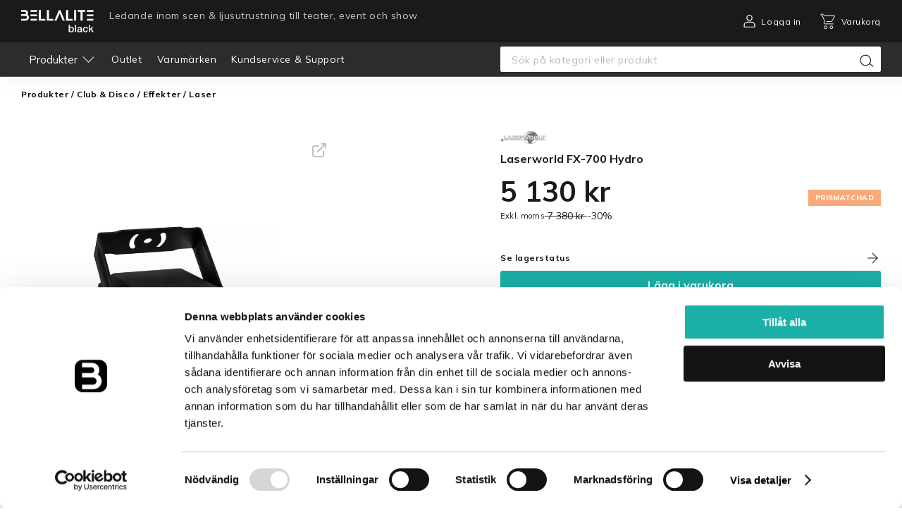

--- FILE ---
content_type: text/html; charset=utf-8
request_url: https://bellaliteblack.se/black/produkter/club-disco/effekter/laser__51743235_vmp-laserworld-fx-700-hydro
body_size: 142166
content:
<!DOCTYPE html><html lang="sv"><head><script>(function(w,d,s,l,i){w[l]=w[l]||[];w[l].push({'gtm.start':
    new Date().getTime(),event:'gtm.js'});var f=d.getElementsByTagName(s)[0],
    j=d.createElement(s),dl=l!='dataLayer'?'&l='+l:'';j.async=true;j.src=
    'https://www.googletagmanager.com/gtm.js?id='+i+dl;f.parentNode.insertBefore(j,f);
    })(window,document,'script','dataLayer','GTM-NWWQ8ZF');</script><script src="//app.storyblok.com/f/storyblok-v2-latest.js"></script><script async="" src="https://hosted-collection.tycka.io/loader.js"></script><meta charset="utf-8"><meta http-equiv="X-UA-Compatible" content="IE=edge"><meta name="viewport" content="width=device-width,initial-scale=1"><title>Laserworld FX-700 Hydro | Bellalite</title><script defer="defer" src="/js/chunk-vendors.39bc34c9.js"></script><script defer="defer" src="/js/app.client.96dbcdf3.js"></script><link href="/css/138.b5d26728.css" rel="stylesheet"><link href="/css/185.bf3b843b.css" rel="stylesheet"><link href="/css/258.ac132235.css" rel="stylesheet"><link href="/css/305.0c93df82.css" rel="stylesheet"><link href="/css/343.456ec4fe.css" rel="stylesheet"><link href="/css/391.b8f745b6.css" rel="stylesheet"><link href="/css/425.5b70c478.css" rel="stylesheet"><link href="/css/468.d44f08f6.css" rel="stylesheet"><link href="/css/535.7fa076db.css" rel="stylesheet"><link href="/css/545.e40733f1.css" rel="stylesheet"><link href="/css/565.c074c8ef.css" rel="stylesheet"><link href="/css/58.0fcaddc3.css" rel="stylesheet"><link href="/css/627.d30c2a1e.css" rel="stylesheet"><link href="/css/70.60bb587f.css" rel="stylesheet"><link href="/css/777.35d82a34.css" rel="stylesheet"><link href="/css/841.ab03fff7.css" rel="stylesheet"><link href="/css/845.7d81a3bd.css" rel="stylesheet"><link href="/css/849.a8424b92.css" rel="stylesheet"><link href="/css/88.cc1e4732.css" rel="stylesheet"><link href="/css/884.66794021.css" rel="stylesheet"><link href="/css/886.2eb677e2.css" rel="stylesheet"><link href="/css/888.4f7d8cd5.css" rel="stylesheet"><link href="/css/896.73548346.css" rel="stylesheet"><link href="/css/934.8665bb88.css" rel="stylesheet"><link href="/css/962.4deb25a0.css" rel="stylesheet"><link href="/css/963.71e32c47.css" rel="stylesheet"><link href="/css/app.client.dd4b9147.css" rel="stylesheet"><meta name="og:title" content="Laserworld FX-700 Hydro | Bellalite"><meta name="og:url" content="https://bellaliteblack.se/produkter/club-disco/effekter__laser__51743235_vmp-laserworld-fx-700-hydro"><meta name="og:type" content="website"><link data-djs="data-djs" rel="shortcut icon" type="image/png" href="https://a.storyblok.com/f/141062/256x256/02e538ceba/bellalite_black_favicon.png/m/256x256"><link data-djs="data-djs" rel="canonical" href="https://bellaliteblack.se/produkter/club-disco/effekter__laser__51743235_vmp-laserworld-fx-700-hydro"></head><body><noscript><iframe src="https://www.googletagmanager.com/ns.html?id=GTM-NWWQ8ZF" height="0" width="0" style="display:none;visibility:hidden"></iframe></noscript><noscript><strong>We're sorry but Bellalite doesn't work properly without JavaScript enabled. Please enable it to continue.</strong></noscript><div class="app-min-height" id="app" data-server-rendered="true"><!--[--><!--[--><!--[--><!--[--><div class="desktop-header header__desktop"><div class="desktop-header__top-bar"><div class="desktop-header__top-bar-container"><div class="desktop-header__content-left"><a href target="_self" class="desktop-header__logo-container"><!--[--><img class="desktop-header__logo" src="/img/bellalite_black.36da496f.svg" alt="Bellalite black logo"><!----><!--]--></a><div class="desktop-header__slogan">Ledande inom scen &amp; ljusutrustning till teater, event och show</div></div><div class="desktop-header__content-right"><div class="desktop-header__my-pages"><img class="desktop-header__person-icon" src="/img/person_icon.edce14a1.svg"><!----><span class="desktop-header__my-pages-text" title="Logga in">Logga in</span></div><div class="desktop-header__cart"><!----><img class="desktop-header__cart-icon" src="/img/cart_icon.3e10345c.svg"><!----><span class="desktop-header__cart-text">Varukorg</span></div></div></div></div><div class="desktop-header__bottom"><div class="desktop-header__bottom-container"><ul class="desktop-header__site-navigation"><!----><!--[--><li class="desktop-header__site-navigation-item"><a href="/produkter/outlet" target="_self" class="desktop-header__site-navigation-link"><!--[-->Outlet<!--]--></a></li><li class="desktop-header__site-navigation-item"><a href="/varumarken" target="_self" class="desktop-header__site-navigation-link"><!--[-->Varumärken<!--]--></a></li><li class="desktop-header__site-navigation-item"><a href="/service" target="_self" class="desktop-header__site-navigation-link"><!--[-->Kundservice &amp; Support<!--]--></a></li><!--]--></ul><div class="desktop-header__search-bar"><div class="search-view-input desktop-header__search-input"><input type="text" class="search-view-input__input" value="" placeholder="Sök på kategori eller produkt"><div class="search-view-input__search-input-icon-wrapper"><!----><img class="search-view-input__search-input-icon" src="/img/search-icon.1d9b0797.svg"></div></div></div><!----></div></div><!--[--><!----><!----><!--]--></div><!--[--><div class="header__phone phone-header header__phone"><div class="phone-header__navigation"><a href="/" target="_self" class="phone-header__content-left"><!--[--><img class="phone-header__logo" src="/img/bellalite_black.36da496f.svg" alt="Bellalite white logo"><!----><!--]--></a><div class="phone-header__content-right"><div class="phone-header__search"><img src="/img/search-white-icon.84cfe77f.svg"></div><div class="phone-header__cart"><!----><img class="phone-header__cart-icon" src="/img/cart_icon.3e10345c.svg"></div><div class="phone-header__menu"><img src="/img/menu_icon.28ca6c03.svg"></div></div></div></div><div class="phone-header__spacer header__phone"></div><!----><!--]--><!--]--><!----><!--[--><!----><!----><!--]--><!----><!--]--><!--[--><!--]--><!--[--><div class="product-page__breadcrumbs"><!--[--><div class="breadcrumbs"><!--[--><!--]--></div><!----><!--]--><!----></div><div style="" class="product__page-container"><div class="product__details-container"><div class="product-media product__media"><!----><!----></div><!----></div><div class="product-info__container product__info" style="--83ec8274:auto;"><div class="product-info__tabs"><!--[--><div text="Specifikation" class="product-info__tab">Specifikation <!----><!----></div><!--]--></div><div class="product-info__content-wrapper"><div class="product-info__tab-content"><!----><!----><!----></div><div class="product-info__content-spacer"></div><div class="product-info__blocks-container" style=""><!----><!----><!----><!--[--><!--]--></div></div><div style="display:none;"><div class="product-reviews"><div class="product-reviews__content"><div class="product-reviews__info">product__info__reviews</div><div class="product-reviews__separator"></div><div class="product-reviews__reviews-overview"><div class="product-reviews__reviews"><!--[--><!--]--></div><!----></div></div></div></div></div><!--[--><!--]--></div><!--]--><!--[--><footer class="footer"><div class="footer__top-wrapper"><div class="footer__top"><div class="contact-info footer__contact-info"><h3 class="contact-info__title">Kontakta oss</h3><!--[--><div class="contact-info__item"><p>Kundtjänst <a href="tel:0104700210">010-47 00 210</a>, <a href="mailto:kundtjanst@bellalite.se">kundtjanst@bellalite.se </a></p></div><div class="contact-info__item"><p>Mån-Fre 8-17, Lunchstängt 12-13</p></div><!--]--></div><div class="social-links footer__social-links top-position"><!--[--><!--[--><a class="footer__social-link" target="_blank" href="https://www.instagram.com/bellalite_ab/"><div><p>Instagram </p></div></a><div class="social-links__vertical-divider"></div><!--]--><!--[--><a class="footer__social-link" target="_blank" href="https://www.facebook.com/bellalite/"><div><p>Facebook </p></div></a><!----><!--]--><!--]--></div></div></div><div class="footer__main"><div class="footer__logo-description"><img class="footer__logo" src="https://a.storyblok.com/f/141062/x/054a931a29/bellalite_black_logo.svg"><div class="footer__description">Bellalite Black är Bellalites affärsområde för scenutrustning och scenbelysning för nöjesindustrin. Vi har över 35 000 artiklar i lager och hjälper dig gärna att hitta rätt produkter för konsert, event, show och teater. Bellalite driver även ett affärsområde för belysning till privat och offentlig miljö, under namnet Bellalite White.</div></div><div class="main-links footer__links"><h3 class="main-links__title">Support <img class="main-links__title-arrow" src="/img/scroll_arrow_white_right.7fc6637f.svg"></h3><ul class="main-links__list--closed main-links__list"><!--[--><li class="main-links__item"><a href="/register" target="_self"><!--[--><div><p>Skapa företagskonto</p></div><!--]--></a></li><li class="main-links__item"><a href="/service" target="_self"><!--[--><div><p>Service</p></div><!--]--></a></li><li class="main-links__item"><a href="/kopvillkor" target="_self"><!--[--><div><p>Köpvillkor </p></div><!--]--></a></li><li class="main-links__item"><a href="/om-oss" target="_self"><!--[--><div><p>Om oss</p></div><!--]--></a></li><li class="main-links__item"><a href="/nyheter" target="_self"><!--[--><div><p>Nyheter</p></div><!--]--></a></li><li class="main-links__item"><a href="/integritetspolicy" target="_self"><!--[--><div><p>Integritetspolicy</p></div><!--]--></a></li><!--]--></ul></div><div class="showrooms footer__showrooms"><h3 class="showrooms__title">Kontakt <img class="showrooms__title-arrow" src="/img/scroll_arrow_white_right.7fc6637f.svg"></h3><ul class="showrooms__list--closed showrooms__list"><!--[--><li class="showrooms__item"><div><p>Växjö<br>Mörners väg 122 <br>352 46 Växjö <br>mån-fre 8-17</p><p><a href="tel:010-47 00 200">010-47 00 200</a><br><a href="mailto:vaxjo@bellalite.se">vaxjo@bellalite.se </a></p></div></li><li class="showrooms__item"><div><p>Göteborg <br>Victor Hasselblads Gata 9 <br>421 31 Västra Frölunda <br>mån-fre 8-17</p><p><a href="tel:010-47 00 240">010-47 00 240</a><br><a href="mailto:gbg@bellalite.se">gbg@bellalite.se </a></p></div></li><!--]--></ul></div><div class="social-links footer__social-links bottom-position"><!--[--><!--[--><a class="footer__social-link" target="_blank" href="https://www.instagram.com/bellalite_ab/"><div><p>Instagram </p></div></a><div class="social-links__vertical-divider"></div><!--]--><!--[--><a class="footer__social-link" target="_blank" href="https://www.facebook.com/bellalite/"><div><p>Facebook </p></div></a><!----><!--]--><!--]--></div></div></footer><!----><!--]--><!--]--><!--]--></div><script>window.__DRAPEJS_STATE__ = {"target":{"protocol":"https:","host":"bellaliteblack.se","pathname":"/black/produkter/club-disco/effekter/laser__51743235_vmp-laserworld-fx-700-hydro","query":{},"loaded":true,"cacheKey":"/black/produkter/club-disco/effekter/laser__51743235_vmp-laserworld-fx-700-hydro"},"currentRoute":{"href":"https://bellaliteblack.se/black/produkter/club-disco/effekter/laser__51743235_vmp-laserworld-fx-700-hydro","query":{},"id":1,"component":"page-product","protocol":"https:","host":"bellaliteblack.se","pathname":"/black/produkter/club-disco/effekter/laser__51743235_vmp-laserworld-fx-700-hydro","statusCode":200},"page":{"_uid":"af961503-c5df-41ee-a7dc-991cd953bd1d","variants":[{"urls":{"sv-SE":"produkter/club-disco/effekter/laser/51743235_vmp-laserworld-fx-700-hydro?variant=51743235"},"fields":{},"articleNumber":"51743235"}],"component":"Product","articleNumber":"51743235_VMP","links":[],"__sb_rels":{},"__sb_cv":1769089144,"__sb_lang":"default","__sb_tag_list":[],"__sb_first_published_at":"2024-03-15T21:12:31.836Z","__sb_full_slug":"black/produkter/club-disco/effekter__laser__51743235_vmp-laserworld-fx-700-hydro","http_status":200,"alternates":[],"name":"Laserworld FX-700 Hydro","type":"Product","_id":462308036,"productBlocks":[]},"cache":{"__storyblok":{"token":"mMyq84ZL6WMtIe0kpJ6Mrwtt","fetchDraft":false,"linkResolution":"url"},"__litium_options":{"baseUrl":"https://litium.bellalite.se"},"__environment":{"storyblokToken":"mMyq84ZL6WMtIe0kpJ6Mrwtt","maxStoryblokFolderDepth":"2","litiumBaseUrl":"https://litium.bellalite.se","siteId":"black","tyckaUrl":"https://api.tycka.io","tyckaAccount":"bellalite","gtmContainerId":"GTM-NWWQ8ZF"},"__sb_cv":1769089144,"__sb_links":{"0468a20b-3b7b-46ac-a68c-612b3c0cf27f":{"default":{"url":"/black/register","name":"Register"}},"2b5347f1-55dd-4954-b0cb-701e352acd47":{"default":{"url":"/black/integritetspolicy","name":"Integritetspolicy"}},"41684f7e-c666-405d-bea3-8dcda9277f4e":{"default":{"url":"/black/varumarken","name":"Varumärken"}},"68f6456a-d4aa-4ecc-a4e9-b098d29cfa3a":{"default":{"url":"/black/login","name":"Login"}},"711cd8f4-93ba-42cc-80e0-7972b613c485":{"default":{"url":"/black/receipt","name":"Receipt"}},"8141790a-1926-4ef8-b5ee-c5eba064d87b":{"default":{"url":"/black/kopvillkor","name":"Köpvillkor"}},"a6681a3d-ccb3-4379-82ac-d3d5f3e7c3a6":{"default":{"url":"/black/service","name":"Service"}},"d4f6f60e-eba1-4a9a-b4ea-ac7f36d12944":{"default":{"url":"/black/order-details","name":"Order Details"}},"e3c035c9-6242-4ee8-b1cb-1b5cb1832c69":{"default":{"url":"/black/om-oss","name":"Om oss"}},"ecc1ab48-43cf-4f07-bddd-e4a54211fbeb":{"default":{"url":"/black/nyheter","name":"Nyheter"}},"fb004c97-2c25-4a10-b78f-87aa223eb0d4":{"default":{"url":"/black/checkout","name":"Checkout"}}},"/black/produkter/club-disco/effekter/laser__51743235_vmp-laserworld-fx-700-hydro":{"_uid":"af961503-c5df-41ee-a7dc-991cd953bd1d","variants":[{"urls":{"sv-SE":"produkter/club-disco/effekter/laser/51743235_vmp-laserworld-fx-700-hydro?variant=51743235"},"fields":{},"articleNumber":"51743235"}],"component":"Product","articleNumber":"51743235_VMP","links":[],"__sb_rels":{},"__sb_cv":1769089144,"__sb_lang":"default","__sb_tag_list":[],"__sb_first_published_at":"2024-03-15T21:12:31.836Z","__sb_full_slug":"black/produkter/club-disco/effekter__laser__51743235_vmp-laserworld-fx-700-hydro","http_status":200,"alternates":[],"name":"Laserworld FX-700 Hydro","type":"Product","_id":462308036,"productBlocks":[]},"__channel":{"rootPath":"/","systemId":"cd9bfc4c-5d0e-4a64-bcc7-2274dde5c558","isBlack":true,"isWhite":false,"locale":"sv-SE","countryRegexes":[{"country":"SE","regex":"^(?:SE)?\\d{3}\\s?\\d{2}$"}],"counties":[{"value":"Blekinge","text":"Blekinge län"},{"value":"Dalarnas","text":"Dalarnas län"},{"value":"Gotlands","text":"Gotlands län"},{"value":"Gavleborgs","text":"Gävleborgs län"},{"value":"Hallands","text":"Hallands län"},{"value":"Jamtlands","text":"Jämtlands län"},{"value":"Jonkopings","text":"Jönköpings län"},{"value":"Kalmar","text":"Kalmar län"},{"value":"Kronobergs","text":"Kronobergs län"},{"value":"Norrbottens","text":"Norrbottens län"},{"value":"Skane","text":"Skåne län"},{"value":"Stockholms","text":"Stockholms län"},{"value":"Sodermanlands","text":"Södermanlands län"},{"value":"Uppsala","text":"Uppsala län"},{"value":"Varmlands","text":"Värmlands län"},{"value":"Vasterbottens","text":"Västerbottens län"},{"value":"Vasternorrlands","text":"Västernorrlands län"},{"value":"Vastmanlands","text":"Västmanlands län"},{"value":"VastraGotalands","text":"Västra Götalands län"},{"value":"Orebro","text":"Örebro län"},{"value":"Ostergotlands","text":"Östergötlands län"}],"metaProduct":null,"rootProductsCategory":{"id":"726bd7e4-1cfb-4d51-b260-7bca354e2bcb","name":"Produkter","url":"/produkter"},"website":{"websiteFields":{"PasswordPolicyRegex":"^(?=.*[A-Za-z])(?=.*\\d)(?=.*[^A-Za-z0-9\\s]).{8,}$","ContactLink":null,"PhonePrefixes":[{"country":"AD","prefix":"376"},{"country":"AE","prefix":"971"},{"country":"AF","prefix":"93"},{"country":"AG","prefix":"1"},{"country":"AI","prefix":"1"},{"country":"AL","prefix":"355"},{"country":"AM","prefix":"374"},{"country":"AO","prefix":"244"},{"country":"AR","prefix":"54"},{"country":"AS","prefix":"1"},{"country":"AT","prefix":"43"},{"country":"AU","prefix":"61"},{"country":"AW","prefix":"297"},{"country":"AX","prefix":"358"},{"country":"AZ","prefix":"994"},{"country":"BA","prefix":"387"},{"country":"BB","prefix":"1"},{"country":"BD","prefix":"880"},{"country":"BE","prefix":"32"},{"country":"BF","prefix":"226"},{"country":"BG","prefix":"359"},{"country":"BH","prefix":"973"},{"country":"BI","prefix":"257"},{"country":"BJ","prefix":"229"},{"country":"BL","prefix":"590"},{"country":"BM","prefix":"1"},{"country":"BN","prefix":"673"},{"country":"BO","prefix":"591"},{"country":"BQ","prefix":"599"},{"country":"BR","prefix":"55"},{"country":"BS","prefix":"1"},{"country":"BT","prefix":"975"},{"country":"BW","prefix":"267"},{"country":"BY","prefix":"375"},{"country":"BZ","prefix":"501"},{"country":"CA","prefix":"1"},{"country":"CC","prefix":"61"},{"country":"CD","prefix":"243"},{"country":"CF","prefix":"236"},{"country":"CG","prefix":"242"},{"country":"CH","prefix":"41"},{"country":"CI","prefix":"225"},{"country":"CK","prefix":"682"},{"country":"CL","prefix":"56"},{"country":"CM","prefix":"237"},{"country":"CN","prefix":"86"},{"country":"CO","prefix":"57"},{"country":"CR","prefix":"506"},{"country":"CU","prefix":"53"},{"country":"CV","prefix":"238"},{"country":"CW","prefix":"599"},{"country":"CX","prefix":"61"},{"country":"CY","prefix":"357"},{"country":"CZ","prefix":"420"},{"country":"DE","prefix":"49"},{"country":"DJ","prefix":"253"},{"country":"DK","prefix":"45"},{"country":"DM","prefix":"1"},{"country":"DO","prefix":"1"},{"country":"DZ","prefix":"213"},{"country":"EC","prefix":"593"},{"country":"EE","prefix":"372"},{"country":"EG","prefix":"20"},{"country":"ER","prefix":"291"},{"country":"ES","prefix":"34"},{"country":"ET","prefix":"251"},{"country":"FI","prefix":"358"},{"country":"FJ","prefix":"679"},{"country":"FK","prefix":"500"},{"country":"FM","prefix":"691"},{"country":"FO","prefix":"298"},{"country":"FR","prefix":"33"},{"country":"GA","prefix":"241"},{"country":"GB","prefix":"44"},{"country":"GD","prefix":"1"},{"country":"GE","prefix":"995"},{"country":"GF","prefix":"594"},{"country":"GG","prefix":"44"},{"country":"GH","prefix":"233"},{"country":"GI","prefix":"350"},{"country":"GL","prefix":"299"},{"country":"GM","prefix":"220"},{"country":"GN","prefix":"224"},{"country":"GP","prefix":"590"},{"country":"GQ","prefix":"240"},{"country":"GR","prefix":"30"},{"country":"GT","prefix":"502"},{"country":"GU","prefix":"1"},{"country":"GW","prefix":"245"},{"country":"GY","prefix":"592"},{"country":"HK","prefix":"852"},{"country":"HN","prefix":"504"},{"country":"HR","prefix":"385"},{"country":"HT","prefix":"509"},{"country":"HU","prefix":"36"},{"country":"ID","prefix":"62"},{"country":"IE","prefix":"353"},{"country":"IL","prefix":"972"},{"country":"IM","prefix":"44"},{"country":"IN","prefix":"91"},{"country":"IO","prefix":"246"},{"country":"IQ","prefix":"964"},{"country":"IR","prefix":"98"},{"country":"IS","prefix":"354"},{"country":"IT","prefix":"39"},{"country":"JE","prefix":"44"},{"country":"JM","prefix":"1"},{"country":"JO","prefix":"962"},{"country":"JP","prefix":"81"},{"country":"KE","prefix":"254"},{"country":"KG","prefix":"996"},{"country":"KH","prefix":"855"},{"country":"KI","prefix":"686"},{"country":"KM","prefix":"269"},{"country":"KN","prefix":"1"},{"country":"KP","prefix":"850"},{"country":"KR","prefix":"82"},{"country":"KW","prefix":"965"},{"country":"KY","prefix":"1"},{"country":"KZ","prefix":"7"},{"country":"LA","prefix":"856"},{"country":"LB","prefix":"961"},{"country":"LC","prefix":"1"},{"country":"LI","prefix":"423"},{"country":"LK","prefix":"94"},{"country":"LR","prefix":"231"},{"country":"LS","prefix":"266"},{"country":"LT","prefix":"370"},{"country":"LU","prefix":"352"},{"country":"LV","prefix":"371"},{"country":"LY","prefix":"218"},{"country":"MA","prefix":"212"},{"country":"MC","prefix":"377"},{"country":"MD","prefix":"373"},{"country":"ME","prefix":"382"},{"country":"MF","prefix":"590"},{"country":"MG","prefix":"261"},{"country":"MH","prefix":"692"},{"country":"MK","prefix":"389"},{"country":"ML","prefix":"223"},{"country":"MM","prefix":"95"},{"country":"MN","prefix":"976"},{"country":"MO","prefix":"853"},{"country":"MP","prefix":"1"},{"country":"MQ","prefix":"596"},{"country":"MR","prefix":"222"},{"country":"MS","prefix":"1"},{"country":"MT","prefix":"356"},{"country":"MU","prefix":"230"},{"country":"MV","prefix":"960"},{"country":"MW","prefix":"265"},{"country":"MX","prefix":"52"},{"country":"MY","prefix":"60"},{"country":"MZ","prefix":"258"},{"country":"NA","prefix":"264"},{"country":"NC","prefix":"687"},{"country":"NE","prefix":"227"},{"country":"NF","prefix":"672"},{"country":"NG","prefix":"234"},{"country":"NI","prefix":"505"},{"country":"NL","prefix":"31"},{"country":"NO","prefix":"47"},{"country":"NP","prefix":"977"},{"country":"NR","prefix":"674"},{"country":"NU","prefix":"683"},{"country":"NZ","prefix":"64"},{"country":"OM","prefix":"968"},{"country":"PA","prefix":"507"},{"country":"PE","prefix":"51"},{"country":"PF","prefix":"689"},{"country":"PG","prefix":"675"},{"country":"PH","prefix":"63"},{"country":"PK","prefix":"92"},{"country":"PL","prefix":"48"},{"country":"PM","prefix":"508"},{"country":"PN","prefix":"0"},{"country":"PR","prefix":"1"},{"country":"PS","prefix":"970"},{"country":"PT","prefix":"351"},{"country":"PW","prefix":"680"},{"country":"PY","prefix":"595"},{"country":"QA","prefix":"974"},{"country":"RE","prefix":"262"},{"country":"RO","prefix":"40"},{"country":"RS","prefix":"381"},{"country":"RU","prefix":"7"},{"country":"RW","prefix":"250"},{"country":"SA","prefix":"966"},{"country":"SB","prefix":"677"},{"country":"SC","prefix":"248"},{"country":"SD","prefix":"249"},{"country":"SE","prefix":"46"},{"country":"SG","prefix":"65"},{"country":"SH","prefix":"290"},{"country":"SI","prefix":"386"},{"country":"SJ","prefix":"47"},{"country":"SK","prefix":"421"},{"country":"SL","prefix":"232"},{"country":"SM","prefix":"378"},{"country":"SN","prefix":"221"},{"country":"SO","prefix":"252"},{"country":"SR","prefix":"597"},{"country":"SS","prefix":"211"},{"country":"ST","prefix":"239"},{"country":"SV","prefix":"503"},{"country":"SX","prefix":"1"},{"country":"SY","prefix":"963"},{"country":"SZ","prefix":"268"},{"country":"TC","prefix":"1"},{"country":"TD","prefix":"235"},{"country":"TG","prefix":"228"},{"country":"TH","prefix":"66"},{"country":"TJ","prefix":"992"},{"country":"TK","prefix":"690"},{"country":"TL","prefix":"670"},{"country":"TM","prefix":"993"},{"country":"TN","prefix":"216"},{"country":"TO","prefix":"676"},{"country":"TR","prefix":"90"},{"country":"TT","prefix":"1"},{"country":"TV","prefix":"688"},{"country":"TW","prefix":"886"},{"country":"TZ","prefix":"255"},{"country":"UA","prefix":"380"},{"country":"UG","prefix":"256"},{"country":"UM","prefix":"0"},{"country":"US","prefix":"1"},{"country":"UY","prefix":"598"},{"country":"UZ","prefix":"998"},{"country":"VC","prefix":"1"},{"country":"VE","prefix":"58"},{"country":"WF","prefix":"681"},{"country":"VG","prefix":"1"},{"country":"VI","prefix":"1"},{"country":"VN","prefix":"84"},{"country":"WS","prefix":"685"},{"country":"VU","prefix":"678"},{"country":"XK","prefix":"383"},{"country":"YE","prefix":"967"},{"country":"YT","prefix":"262"},{"country":"ZA","prefix":"27"},{"country":"ZM","prefix":"260"},{"country":"ZW","prefix":"263"}]},"systemId":"54f9d6e8-09ea-446f-8374-650d03ac3552"}},"__categoryTree":[{"id":"726bd7e4-1cfb-4d51-b260-7bca354e2bcb","name":"Produkter","url":"/produkter","highlights":[],"categoryImages":[],"children":[{"id":"40173a5f-1536-403e-ada4-80c7bcc6382e","name":"Ljus","url":"/produkter/ljus","highlights":[],"categoryImages":["2608c211-e0c7-4958-8bdc-d443594e4dcd"],"children":[{"id":"95c81a65-03ed-4d74-aa27-539138b01117","name":"Rörligt ljus","url":"/produkter/ljus/rorligt","highlights":[],"categoryImages":["2608c211-e0c7-4958-8bdc-d443594e4dcd","cf9e72be-0478-4bbd-b777-d964aa292778","2d382193-c2c6-457a-97df-661679a2d5fa"],"children":[{"id":"5e943ffd-af1f-4780-a35f-f2770458fa18","name":"Spot","url":"/produkter/ljus/rorligt/spot","highlights":["39fbb6ab-c997-4b73-aaca-87404409e92d","51234648-b611-4428-8714-1042faa2a2c4","0c029507-8764-4cca-bfb9-de6e31e48086","54c6baaa-4a55-4c69-9fb0-bcd156b64425"],"categoryImages":[],"children":[]},{"id":"b61eb699-da90-410d-9330-c780a7450a54","name":"Wash","url":"/produkter/ljus/rorligt/wash","highlights":["9c4624ac-62a7-43b4-a19f-76f26d3d603a","4397164c-d00e-4309-8113-ce49fd07f08d","3eb4937b-2df3-4638-b2e1-5cc7eb75925c","bb3377fe-aaf4-4120-aaa9-007ccb1a610c"],"categoryImages":[],"children":[]},{"id":"0acb8c68-c1bc-4952-a986-e465ab91073d","name":"Beam","url":"/produkter/ljus/rorligt/beam","highlights":["902795a0-7538-4b7b-8040-5cdde1b4f711","fa40a760-8fc9-4bb9-8498-83aa159d3b7c","eaabfe66-c3e2-4fb5-b873-74c1cd35e9cd","320bc05b-853d-4299-b067-8c8e93f8decc"],"categoryImages":[],"children":[]},{"id":"4ea2cb68-7dac-4f7b-a095-3f1744234e85","name":"Profil","url":"/produkter/ljus/rorligt/profil","highlights":["a1b60dd3-0928-4f37-b6a7-0b9c005aa0f4","da48263f-27ba-46be-bfce-fbbf52938402","8e6c2e67-4425-43c9-9cdd-2b1a3226cf1f","a1fed774-f5c7-4744-81b0-d6feba308703"],"categoryImages":[],"children":[]},{"id":"8c708fd3-aa38-4ba1-a993-77485734e646","name":"Hybrid","url":"/produkter/ljus/rorligt/hybrid","highlights":["f6f879b2-8a1d-456b-a1ca-5326e7db4256","5ac2f7ec-d266-4721-8d6b-01eefde3ae68","b0d37bc5-985d-4ed2-893b-822b7c5d4a22","fd402938-9a0d-4031-bee4-3b8e254627de"],"categoryImages":[],"children":[]},{"id":"fb0bf3f4-3df8-4015-88e3-37f930fca200","name":"Projektor","url":"/produkter/ljus/rorligt/projektor","highlights":["ec7a5a15-a8ff-4f61-af9b-7302da53ac1b","29dcccab-13c0-4958-bba3-37d0e338e04d","ac664f68-dd0e-4d57-a33e-04e2c26df0b2","372c447a-2b5c-407c-844c-7d6b1ef6c1a1"],"categoryImages":[],"children":[]},{"id":"4f44bb6b-2ddc-4604-83db-99bfe172a92a","name":"RoboSpot","url":"/produkter/ljus/rorligt/robospot","highlights":["0a555bdc-310c-486e-ae90-3fdf456045ff","7d06c0f6-acbc-4966-91d6-1eb5006eab7c","2c10abff-49ec-433b-9b96-44f3119719b9","3fdecd41-3ef1-4d47-8561-ca890dccbd30"],"categoryImages":[],"children":[]},{"id":"6048d779-c540-422d-bb04-968faeb3b449","name":"LightMaster Kit","url":"/produkter/ljus/rorligt/lightmaster-kit","highlights":["d6aead53-1db2-45a9-afd7-d4b88249d6ac","6fc90e52-e8ae-46bc-b57c-6e7c684bc386","cb9fa9fb-2321-475f-8303-bda2e56d1002","76a2614a-7026-4e99-b3b4-9ada17355af9"],"categoryImages":[],"children":[]},{"id":"a10aaf13-f40b-43da-af55-1a9fd439857c","name":"Flightcase Rörligt","url":"/produkter/ljus/rorligt/flightcase-rorligt","highlights":["28ec9037-cc68-4545-a277-ab9da4d3d1c5","f99927fc-3b2d-429a-9360-b26cedd123b9","482e440f-634b-4ce4-80c6-284fef8bccfe","6fb63665-d2d0-4781-b622-0e7cb9aa24fa"],"categoryImages":[],"children":[]},{"id":"19c1a8d6-1639-44d0-acb3-bc4b48e7c598","name":"Tillbehör Rörligt","url":"/produkter/ljus/rorligt/tillbehor-rorligt","highlights":["1f4c679f-8f1f-45c6-8a96-d6325d93505a","e8d403bd-17aa-4be7-a006-04e5dc158518","98640834-eb99-4ce0-b126-68948bbcbe08","167ebd5b-9a25-4460-8392-0b7b6caa7d88"],"categoryImages":[],"children":[]}]},{"id":"e3431542-8016-48d8-ace4-0384d7e31005","name":"Armaturer","url":"/produkter/ljus/armaturer","highlights":[],"categoryImages":["466729a2-3af8-40e2-952a-c6113f7f0c40","0fd35246-0739-4ba5-922f-f446e11ba5bf","fb53519d-d68a-427f-a41f-538b64fc8ad2"],"children":[{"id":"47bbf6fb-bdf9-4d33-9988-aa635f73b09d","name":"Astera","url":"/produkter/ljus/armaturer/astera","highlights":["daf8b1e8-2620-4bdd-8e6f-b595228e3c3a","5246506c-708d-45ba-af93-a12a1c2f38f8","1a5f6cfb-1c91-4020-8c11-fa192e48bcf3","dd7c06ae-fda2-439f-96ea-b9542a34ebc8"],"categoryImages":[],"children":[]},{"id":"e49de275-1853-4a5f-aa96-14533995de19","name":"Fresnel & PC","url":"/produkter/ljus/armaturer/fresnel-pc","highlights":["efa64c98-fbfa-4353-8832-762907812dde","ba4fe0d5-c452-4f38-b447-8a28fb43def9","4c0bd49e-42c9-43c2-a85b-a5f7f275d716","b3af86fb-5e56-4d39-bf9e-6aa6d96ad97a"],"categoryImages":[],"children":[]},{"id":"a9bd078a-ecb0-46fb-8b6a-b0a730b5cc01","name":"Profiler","url":"/produkter/ljus/armaturer/profiler","highlights":["acf6fd2d-77b6-447b-a58a-39ee0e8888b5","e44c3c9f-8a5a-429e-a07b-34588d34df9d","56f6d2f9-a8f3-4827-814a-c88a46e4b469","260aa686-7e95-463b-96c4-1d9b37497d94"],"categoryImages":[],"children":[]},{"id":"7478c9bc-b0eb-4f56-a5ae-6706ab15fdde","name":"PAR","url":"/produkter/ljus/armaturer/par","highlights":["b9fbd985-a7db-478f-8f8c-be6a78f59940","6b4eee0b-544c-4e39-a755-d9f829c5d5fa","1ec3b9e7-9bcb-4794-beb6-ed257265c77a","a61efd2e-a94e-432a-8a5e-544b503559f3"],"categoryImages":[],"children":[]},{"id":"6e227207-8e3e-49bf-889d-c686f4384be6","name":"BAR","url":"/produkter/ljus/armaturer/bar","highlights":["f8c6fe58-41c7-4ac1-8f24-07c43a0b2b01","cbaea34e-cf1b-49d9-a42f-c6495122537f","c35d1ce3-5892-4a49-b893-4f06565b02bf","ab69f9a7-955b-4b62-806a-98501791f6e7"],"categoryImages":[],"children":[]},{"id":"adc73408-f4e8-475c-9681-2a73c214375d","name":"Studio","url":"/produkter/ljus/armaturer/studio","highlights":["09b29a79-32e8-4bc7-abb7-93cea92d1141","fdb32a0e-246a-41ec-8a7b-6b093155e02b","694289e8-2338-41b8-85df-db3b4c3b1a52","ec3334ec-3133-43e3-888a-b083f1626303"],"categoryImages":[],"children":[]},{"id":"3fd75b8e-e17c-4f90-87b4-33fdcf88fa8e","name":"Softlights","url":"/produkter/ljus/armaturer/softlights","highlights":["778d0a45-0712-4cd3-ad42-b615f6789b16","913d0483-6607-4b98-9e2b-d34b03048621","945295e7-5f98-46bd-8f07-e102d20d7e53","6c0a6821-e54b-4e04-b35d-29a2fab0b6d0"],"categoryImages":[],"children":[]},{"id":"ccf392e3-ef74-45f8-903b-90d25cc1ff57","name":"Följespot","url":"/produkter/ljus/armaturer/foljespot","highlights":["9d7b02aa-e46b-45a2-9268-bf819f6addd1","b2882bf5-b149-46e9-be41-646874aee0f7","ea768a08-4183-4b1d-9cec-d8b825b16729","3ea7bf5f-8d4d-4c8e-bea7-28b095250b6d"],"categoryImages":[],"children":[]},{"id":"3a5bbbec-0a3b-43bb-bdeb-ec90f2a7444c","name":"Flood & Cyclorama","url":"/produkter/ljus/armaturer/flood-cyclorama","highlights":["50f8bc2a-d71b-4efb-b53b-4cf2c37a59af","5ff103ea-f64c-4bb0-9182-610570af24fa","07eda7fc-063a-4816-ad37-1062fa1d46cf","89a9c9fc-f3ab-41f8-8a02-3e6c7b6d5630"],"categoryImages":[],"children":[]},{"id":"27a825aa-f617-4896-8cf3-a45981a8ea45","name":"Blinders","url":"/produkter/ljus/armaturer/blinders","highlights":["6da99fa0-83c5-453c-a8af-c19d9e72464a","71dd9fcd-45fd-4f53-8021-f898c616f922","f4fead2e-18f8-437a-b35a-53a6ce22d3de","94e24e01-964a-40c4-9053-e07bebc8eebe"],"categoryImages":[],"children":[]},{"id":"0444d929-1bf0-45da-bfd4-189cf5984121","name":"Effekt/Dekor","url":"/produkter/ljus/armaturer/effekt-dekor","highlights":["d00a518c-cbcf-4cab-be84-2f06ad93cefa","1c26515e-73d3-4804-aa28-d2d7f312164a","8604a50f-fa7a-4c05-b401-bda81c676741","34d6a5a3-cb27-4c80-bffb-86eb56360c49"],"categoryImages":[],"children":[]},{"id":"50c1e18c-b8c7-49bf-8d8a-dbf098133857","name":"Houselights","url":"/produkter/ljus/armaturer/houselights","highlights":["15f636d6-40d0-4979-b0b0-18dee2098cb5","33bd1b33-6327-4997-abfa-64ef87a7bc2d","f954c81d-d11b-45ff-b4b1-3ab793ea342f","a6af8c54-5564-4668-ab29-76b6b5a99409"],"categoryImages":[],"children":[]},{"id":"27fc879f-e563-4e31-abb2-39f20f71d963","name":"Display & Utställning","url":"/produkter/ljus/armaturer/display-utstallning","highlights":["e112f5d4-abea-408f-8e78-8539f16b5599","cee74108-89d7-407c-96b2-b54b24c99659","46b8a7b6-6f07-4e7e-973a-06b67397f9ab","96e96d68-25a6-4b03-a0ea-b37a985aaf21"],"categoryImages":[],"children":[]},{"id":"cfa68134-0ae9-4663-95cc-a94fbcff866d","name":"Goboprojektorer","url":"/produkter/ljus/armaturer/goboprojektorer","highlights":["cd7397eb-7ffc-479a-8103-612099de6db8","54b1b1a2-744b-4c4c-8b28-8ca725939956","67e123ee-16cc-42fa-a18e-925a1edf62a7","1cfd4c76-9b39-420f-b8c1-2aae36edee6b"],"categoryImages":[],"children":[]},{"id":"0d89984b-cdf8-4fa2-812e-f87f47c80a57","name":"Astera Tillbehör","url":"/produkter/ljus/armaturer/astera-tillbehor","highlights":["d603db0a-011f-421b-842a-ee5235bd9173","7ed59bca-e752-4ce3-8f6f-04b30bd27d8f","eff846cd-9b7d-468c-a84f-4b94c18c0108","779af583-9c4b-493e-a6e5-a070a7b0ffcc"],"categoryImages":[],"children":[]},{"id":"34573610-9d1f-4bdd-9bba-d724abd231d2","name":"Armaturtillbehör","url":"/produkter/ljus/armaturer/armaturtillbehor","highlights":["14063690-4009-44a2-89e1-3f04abc87f7d","edcefa97-fce3-4ccc-bd5b-f813bd272886","9be7db35-3213-4a8e-8d66-07f58bc2df6f","4c72f86c-217a-4488-a3ed-93fc5cdb4054"],"categoryImages":[],"children":[]}]},{"id":"f8c83716-c3ad-43e7-9411-95c2e62947ff","name":"Armaturer Utomhus","url":"/produkter/ljus/armaturer-utomhus","highlights":[],"categoryImages":["7ca62d1f-4fb2-492e-b916-e135576e82ef","7aad3430-210b-48f0-a64b-f57cdb25f749","cbfd6cc4-fc30-42d1-9a81-6d46eb0a1c05"],"children":[{"id":"6c573f84-a732-4500-bf66-74d4c2b8097b","name":"Rörligt IP","url":"/produkter/ljus/armaturer-utomhus/rorligt-ip","highlights":["5e41344b-870a-42ed-ba31-8535d20967c3","5b9462a7-f3a8-45b6-a1c1-21fbd3c29883","e1fe6e34-7581-4144-bede-54e277c76023","5ac2f7ec-d266-4721-8d6b-01eefde3ae68"],"categoryImages":[],"children":[]},{"id":"845fabc5-eb4f-4acb-ba2d-2d952993c11c","name":"PAR IP","url":"/produkter/ljus/armaturer-utomhus/par-ip","highlights":["6f0465d9-2d47-4468-a795-5f10d5d50ec6","c86d1f16-973e-423c-bfc4-99bd5313ffec","d27fc6a1-fe3d-4cd1-bed6-c7cdf3dc2a58","f78ac61d-9cc6-4b26-9aae-f4eee0ec143a"],"categoryImages":[],"children":[]},{"id":"621cbb27-4889-4f32-871b-7a91835ee7c4","name":"BAR IP","url":"/produkter/ljus/armaturer-utomhus/bar-ip","highlights":["48bf60db-259a-4a42-80fc-938da86f0967","fead159d-2ae7-465b-91ec-a45e7a1582ad","4e557201-3c01-42fc-9307-00795bd5b83d","55bb6c62-3094-4c5e-929d-906750e0f48d"],"categoryImages":[],"children":[]},{"id":"10f58554-4b14-4686-9d0e-9103a8027ca7","name":"Profil IP","url":"/produkter/ljus/armaturer-utomhus/profil-ip","highlights":["9fbb7899-4d95-4a69-9d39-1b6a6dc91ed3","f3791732-d7c8-41a6-8534-5fa381ebf765","ef292cd4-2a26-4870-b804-96c8e32c0527","133bcb63-9954-407d-9f75-227185c629c3"],"categoryImages":[],"children":[]},{"id":"d9b42345-4a8a-42a8-9b22-31b3439511fa","name":"Wash IP","url":"/produkter/ljus/armaturer-utomhus/wash-ip","highlights":["49c93d2b-d2dc-4f9d-83c1-47f209554c48","4f374a8b-b7f3-4210-bd6d-63899929e30f","b8a57c4f-c848-4c58-b42d-cd3048a92854","2d8cb8e8-e608-477a-a15b-8d8e7a1a406e"],"categoryImages":[],"children":[]},{"id":"6feb8c0c-af06-4e15-9691-1d492b947849","name":"Blinders IP","url":"/produkter/ljus/armaturer-utomhus/blinders-ip","highlights":["8874c33f-25a2-4424-add2-265e429b5c8f","8d5d5c50-6336-4aa1-b7c7-4ce27e3b2e24","7e42986e-4331-4b70-8c9a-4a4e4e532a88","cc9eed73-b471-4b04-aea6-571b5032f9c7"],"categoryImages":[],"children":[]},{"id":"aeff6bbf-3730-4b85-a78f-a836dc30fca3","name":"Strobe & UV IP","url":"/produkter/ljus/armaturer-utomhus/strobe-uv-ip","highlights":["4439274b-62f0-42e2-b950-245e86b7038b","1261d34c-a59e-4b67-896b-34d5962fac41","803145e7-252c-44a3-9cdf-e579197cbb46","5b1280ab-b389-4309-984c-d41a4f9e68e7"],"categoryImages":[],"children":[]},{"id":"d5c9ebf1-5f95-4450-87b2-63bc6ccb4e77","name":"Goboprojektor IP","url":"/produkter/ljus/armaturer-utomhus/goboprojektor-ip","highlights":["878bc980-afb1-4cd6-9ce1-27f879601b6b","b9538245-6f77-4cef-9c78-8a647f81b6a0","bdd609a6-2030-4286-bdd7-0b0bbc136afa","15a46003-0f8e-46b9-af39-e9168b74f743"],"categoryImages":[],"children":[]},{"id":"1042f272-4dc9-4f8a-8215-c0f62589a8c8","name":"Moonlight","url":"/produkter/ljus/armaturer-utomhus/moonlight","highlights":["22817fa7-e23b-489b-a1f9-ec3c2b20d3fd","853637f7-72fd-4229-b557-89c6ee70cd12","eb3abfc8-5cc4-4606-8cec-3aa547122a36","6532190d-1b75-41a3-b68f-45d7d880ab95"],"categoryImages":[],"children":[]},{"id":"60821f55-941c-4fc2-a5cc-ff325682b98c","name":"Illu-Light","url":"/produkter/ljus/armaturer-utomhus/illu-light","highlights":["9508e154-febb-4708-8509-e2b0fe9eb31a","06d5ee59-1eb9-456e-9af6-94f03dd9fc80","355f6090-f67f-488b-822a-c2f2bd2c7a2d","64ae5825-2724-48b3-aedc-9e690380947a"],"categoryImages":[],"children":[]},{"id":"7b8599de-7962-4989-bd2b-651ad9db7300","name":"Slingor & Nät","url":"/produkter/ljus/armaturer-utomhus/slingor-nat","highlights":["6a53d053-42d7-4784-ba3c-721bb596a96b","3d0b7dce-7ab8-40d6-9cd3-5989600acbfa","19075a15-0380-4c26-a78e-cda244b71a08","acb2ca61-1f3b-4678-9458-7f1cf3a933ba"],"categoryImages":[],"children":[]},{"id":"d5bf4dc4-8c94-479f-bade-173f2f8ba2e0","name":"Armaturtillbehör IP","url":"/produkter/ljus/armaturer-utomhus/armaturtillbehor-ip","highlights":["ce9515da-e595-49db-88a9-1bcd577b2ff4","5d7b062b-c675-4ccc-a867-39c7b941c1ba","360eeaab-80ba-4630-8c53-35a0c6abe91a","ba650ef2-60ff-49af-9d76-fceaef317f68"],"categoryImages":[],"children":[]}]},{"id":"90855401-53b3-4a89-b6f2-ea446190945c","name":"Armaturer Installation","url":"/produkter/ljus/armaturer-installation","highlights":[],"categoryImages":["dd6e3e98-81ad-4b58-8bce-eb5a1a4d7f6b","fa9bd281-c92f-44c4-a2ae-6d78606166db","107883c1-e703-4873-ad32-78cc9476acb6"],"children":[{"id":"460baa10-20b2-40d0-8a7e-192e357b9b58","name":"LED-Paneler","url":"/produkter/ljus/armaturer-installation/led-paneler","highlights":["92308812-5355-414f-a37e-aa5f927a780d","706feaed-218f-47f1-9181-c7a3c3166384","5d3dfd21-fd9f-4b7c-a633-f6144c1fb82b","4b3da47f-995d-4b97-adaf-c01529032520"],"categoryImages":[],"children":[]},{"id":"c0a6379c-1529-4fc1-82e5-78e39785f6c0","name":"Downlights","url":"/produkter/ljus/armaturer-installation/downlights","highlights":["2fed4281-8f8b-4eb4-9ca0-77ff38a4a000","8d81acc2-09f5-43d7-8175-18ec0b41c717","dd0d8fa7-e951-4aa3-96bb-1dad52c3481d","fab2fde2-6ac3-48ae-be55-0bbeff6eca7d"],"categoryImages":[],"children":[]},{"id":"437fb4c6-e203-48e4-a38b-9175e76d4974","name":"High Bay","url":"/produkter/ljus/armaturer-installation/high-bay","highlights":["b72e4675-a0e2-4836-b3e7-c8a7a96afe01","55a06b7c-cd37-4209-b4dd-8d1d989b2450","6c0dc651-a8cc-4331-b03f-ccc07ab13d1a","07e7bb8e-a91a-4e0a-99af-ffaa44f4ac9c"],"categoryImages":[],"children":[]},{"id":"ec98ba08-654f-4b2a-8587-abd7786cfb23","name":"Flodljus","url":"/produkter/ljus/armaturer-installation/flodljus","highlights":["f6fcdc2d-48f6-4d7e-8c47-c2b9b562b358","fcceeb49-6562-4c9e-9862-ba6f13eb805a","90848407-0fad-4518-aa6a-4272186a5591","23c75453-952f-4706-a7cf-7c12a7fbe3b1"],"categoryImages":[],"children":[]},{"id":"745d6160-375e-4464-946a-a2bafad2a3b7","name":"Wallwashers","url":"/produkter/ljus/armaturer-installation/wallwashers","highlights":["01d4d6c1-d9bf-4c50-8f83-fd28f52b278b","b1964829-3b77-48f8-94ea-f0c0940952fd","df44af4a-48c7-42bb-8d84-41e0dd280038","7bc2aeca-8777-431d-9580-5b382419e07d"],"categoryImages":[],"children":[]},{"id":"3fd7135a-5693-49dc-829b-4adde72bacfb","name":"Spotlights","url":"/produkter/ljus/armaturer-installation/spotlights","highlights":["0dda96d7-81f0-4e0f-9cc2-dbd942d57627","1e90bad8-fcc6-49a7-8c87-faa8c04268ac","7d7ef4bd-3a77-470c-ae33-d31cecdffbc4","186c6f3b-99ec-4e0e-946f-d25ff80fcb18"],"categoryImages":[],"children":[]},{"id":"327f33a9-2255-416a-9f57-bbbad5b210d2","name":"LED-Ramper","url":"/produkter/ljus/armaturer-installation/led-ramper","highlights":["9fbc65ec-8607-4bc2-a8e3-3048ad1db309","4732898b-2359-4427-8a4d-5769154c2e30","0527a9bb-8ebc-4b59-9437-967c4b2f298a","f07911ef-930b-4b17-ab75-6a7cb27f5b13"],"categoryImages":[],"children":[]},{"id":"353b97f8-df9e-4114-9640-82c5056d9da9","name":"Markarmaturer","url":"/produkter/ljus/armaturer-installation/markarmaturer","highlights":["37b7cd5e-d477-4182-a1c3-83de6ede52fa","e4e74169-ac25-4a4c-ae3d-8a97441b1fe3","d336c969-cbfc-40df-93b3-86b120be0c81","3427ac98-818e-4d82-b6e0-607eac53bd82"],"categoryImages":[],"children":[]},{"id":"9bd1ca41-a784-45bc-a8ff-7907c8ffe2d9","name":"Undervattensarmaturer","url":"/produkter/ljus/armaturer-installation/undervattensarmaturer","highlights":["4231dfd3-dd99-42f7-a9ce-55603b1afe64","fc6287d0-7598-41d8-b0c1-e126b645f3b4","3ecb864a-a64a-4ef6-a724-d54ae1fbfa7b","9d6f516b-0913-4096-aa4b-2604cb963ba8"],"categoryImages":[],"children":[]},{"id":"b4c7ca42-d9b3-4f52-a0d0-c0ea38893a6d","name":"Armaturtillbehör Installation","url":"/produkter/ljus/armaturer-installation/armaturtillbehor-installation","highlights":["5455188b-7177-4af1-833e-bd48d1807b33","4502c7b8-dd1e-49f9-a034-5537bd92060e","dcd21dad-42b9-4f9d-919c-46c3f391575a","fa8e4987-ff78-4e82-b502-916183d67641"],"categoryImages":[],"children":[]}]},{"id":"fede5dfd-044a-42a2-81b6-e42f46efce72","name":"Tillbehör Ljus","url":"/produkter/ljus/tillbehor-ljus","highlights":[],"categoryImages":["3a9e6cda-14f5-431e-b88a-64da2e254a97","7b9e7543-8f58-4931-97cf-e6668dc94d67","1efdeaa7-7cc7-4d47-aac6-b22d64b0b295"],"children":[{"id":"64618f52-6d1a-49aa-a361-28d6320cc9a4","name":"Chimera","url":"/produkter/ljus/tillbehor-ljus/chimera","highlights":["58fe375f-a317-42de-9a78-9e62c8406b90","81d281e6-140c-4a67-9d9a-8d6be00956a7","2020d4ef-d319-4330-b504-d5ea21773096","e49324af-4bac-4d96-918d-edccc0e15576"],"categoryImages":[],"children":[]},{"id":"6d34abb3-267b-450e-8173-ef3bb23ed876","name":"Ellar","url":"/produkter/ljus/tillbehor-ljus/ellar","highlights":["4c52098b-3fc3-485c-8685-2b9f5deb88a2","fd140260-bfb1-4d91-9a01-28e59d95a7b1","f4632df4-c28e-48c9-9b10-d658da095295","bc690f34-e1e1-42fe-b8d6-3f0af994258f"],"categoryImages":[],"children":[]},{"id":"03807ee7-b863-41d4-9780-e7147ad93cd5","name":"DoP Choice","url":"/produkter/ljus/tillbehor-ljus/dop-choice","highlights":["f26f30fb-40b4-4075-a899-4fcaf92706d6","b89f5f4d-1030-4344-8540-f4eafd6cb170","ad33799c-de5e-419f-a002-339f64218ca4","dc435655-dcf9-4faf-afe9-ca2c36ea3b47"],"categoryImages":[],"children":[]},{"id":"0b26047e-7741-45f2-bc58-cc81c7b8fb8e","name":"Lightsock","url":"/produkter/ljus/tillbehor-ljus/lightsock","highlights":["78622ba6-ba0f-4568-933f-550bfae85083","ec021910-0343-46e9-ace4-08bda1762d9a","0e3fd5a1-7da5-43b9-bd73-be5b15d2d311","e472eec3-382f-4cbb-be0b-1ce146b23ffb"],"categoryImages":[],"children":[]},{"id":"314093aa-ab3b-45e7-b407-5bc387117923","name":"Littlites / Svanhalslampor","url":"/produkter/ljus/tillbehor-ljus/littlites-svanhalslampor","highlights":["6cee5359-3aca-4357-9ef1-986a1113182d","ae667e66-ac80-455a-bf49-a3831c5e8f20","9d31909a-7d36-4a1a-af78-2296c1342fbb","7d7b5a95-4778-432f-868c-3880e3e98a7b"],"categoryImages":[],"children":[]},{"id":"2b65d770-73b4-40f9-a4c1-f8da2d909136","name":"Filterhållare Konstfiber","url":"/produkter/ljus/tillbehor-ljus/filterhallare-konstfiber","highlights":["f0cd63bd-80ef-405f-9bc1-a687a3b09466"],"categoryImages":[],"children":[]},{"id":"bcb9e9f6-8c32-494e-bf29-2d694f84af7d","name":"Beam Control","url":"/produkter/ljus/tillbehor-ljus/beam-control","highlights":["c30f6eea-30df-4a1f-b1d8-88101efce04b","914c13e6-1cb6-487f-92d9-1896cbd5894f","662b55fc-8342-4285-a2c5-4731ce7d8d5b","7b9e7543-8f58-4931-97cf-e6668dc94d67"],"categoryImages":[],"children":[]},{"id":"1f1bd072-9624-4211-bf02-8126bb170f4d","name":"Domino","url":"/produkter/ljus/tillbehor-ljus/domino","highlights":["61d89653-5b24-4b1c-9e73-18962d60d01b","8f7a43e2-1b27-4059-892c-34a869841e93","a42df412-c63c-4211-b23f-36ab172a368d","e81e31a7-a20d-4ea4-8c2e-d1811895c6ea"],"categoryImages":[],"children":[]}]},{"id":"139d7659-723d-48f5-b2a7-8c733d24b0c8","name":"Skensystem","url":"/produkter/ljus/skensystem","highlights":[],"categoryImages":["f0d52329-5d64-400d-bdd8-86a8a85428fa","b36230bd-1347-4381-8e2c-59713df925a7","b734fd92-e64b-4b2d-9947-47d7fa9a2b81"],"children":[{"id":"acf127fa-375a-436a-9acc-c75dc2422963","name":"EUTRAC 3-fas","url":"/produkter/ljus/skensystem/eutrac-3-fas","highlights":["8378042c-3764-458d-9d90-06ec10659d7a","4277d409-7ba9-41cb-9ad5-431d9f6c6285","b91ed5e9-4d16-48f0-93ce-fcaabca9ee6f","c112dee8-58c3-42a8-9619-23d2331bdc87"],"categoryImages":[],"children":[]},{"id":"a7815021-df6c-4068-b460-a8cc51ba1837","name":"Armaturer 3-fas","url":"/produkter/ljus/skensystem/armaturer-3-fas","highlights":["499042fe-85ea-495f-8b3f-8c024f8b6166","cee74108-89d7-407c-96b2-b54b24c99659","a65366c6-c8e0-40d0-9596-f49c5413f54f","69feeca3-0e99-4119-9cce-cf320ccb1476"],"categoryImages":[],"children":[]}]},{"id":"d7114e81-bea2-4d53-bfc6-54b300680a80","name":"Ljusbord & Styrning","url":"/produkter/ljus/ljusbord-styrning","highlights":[],"categoryImages":["926d1bd5-9d84-43e4-8475-bedf6ad9086c","efaa7b9b-2ade-4996-8ab0-dece626e6c69","83d16704-6569-46ea-94ed-7ea79956a2d1"],"children":[{"id":"dd8e595a-2c68-4ddf-b0c5-84aebcd96690","name":"Ljusbord Avancerade","url":"/produkter/ljus/ljusbord-styrning/ljusbord-avancerade","highlights":["a7b4ea6a-c5a3-4405-8749-065d6d807de1","065832a1-dd03-43f3-9e05-b1a1c6a80470","e43c860f-c329-403b-9e6a-4091b724c315","92459e75-f672-48f5-9c72-004b585dc73d"],"categoryImages":[],"children":[]},{"id":"58d99ecc-0457-4899-aa79-81d5dd113dd7","name":"Ljusbord Enkla","url":"/produkter/ljus/ljusbord-styrning/ljusbord-enkla","highlights":["45d570d0-4692-4d7e-8353-98bdc9d8f7ac","70546ef7-54d9-4836-ae22-37c551dd42d7","7661de7e-020f-4b13-aca8-7f6cb650d82f","98cadc52-fe9a-4a75-94f5-9d8314203eb4"],"categoryImages":[],"children":[]},{"id":"2236f4d0-41ae-4936-bf50-db3dfaf82c4e","name":"Datorstyrning","url":"/produkter/ljus/ljusbord-styrning/datorstyrning","highlights":["7155c488-1696-4f39-af92-6825c1547bd2","b2797739-5345-49f1-9bf0-0231e09a8f33","1fda35ad-cd07-4f89-a817-d0231d333eeb","3795f40c-1e02-4566-ac6a-6c507dba7bcd"],"categoryImages":[],"children":[]},{"id":"556937a7-2afd-48fa-a521-e204f3c4e62a","name":"MADRIX Lighting Control","url":"/produkter/ljus/ljusbord-styrning/madrix-lighting-control","highlights":["a19dcfe2-ff90-4a1f-8b11-02b3a64575c6","568e2c66-2613-4b8f-b432-107637dd844d","c7193768-8ff4-48c7-aa2c-b691af386963","839ad591-2b47-4c62-ac3a-179515185ca6"],"categoryImages":[],"children":[]},{"id":"c25c9b21-5d54-4831-89fb-743e469067aa","name":"Sunlite","url":"/produkter/ljus/ljusbord-styrning/sunlite","highlights":["83d16704-6569-46ea-94ed-7ea79956a2d1","58a1f6ee-49a0-462c-9655-4ab0741a7255","e82f18e3-5c5c-476d-851d-9b60eee72b9c","58381dd6-27ca-4b8a-9eaf-6f20bc8e4715"],"categoryImages":[],"children":[]},{"id":"08bc8523-facd-4600-8faa-3939d4afefcf","name":"Flightcase Ljusbord","url":"/produkter/ljus/ljusbord-styrning/flightcase-ljusbord","highlights":["06b27f5d-3822-4be7-89d4-99732a97e2c2","eb5e30b0-ad27-453d-8970-ff0cdb6a63b2","6f8b13dd-9b0f-491b-b83b-2e20d2b0e295","7736ef18-78b5-469d-916d-2c2e164710bb"],"categoryImages":[],"children":[]},{"id":"e916434f-389d-4491-ab1c-22707415b6d5","name":"Tillbehör Ljusbord","url":"/produkter/ljus/ljusbord-styrning/tillbehor-ljusbord","highlights":["a9dfa555-27d7-4696-bb21-d92653be0a7b","beb170c0-6833-4b31-9d98-99ca20dd5322","22e30b0a-67c9-44dc-8d35-7b8e137c71c1","05fd7d2b-8c20-4b9b-81c0-8f2a5cf43981"],"categoryImages":[],"children":[]}]},{"id":"38433811-337b-4224-be26-25428ee3c8d3","name":"Styrning Installation","url":"/produkter/ljus/styrning-installation","highlights":[],"categoryImages":["97565298-4818-4a24-a00b-2f9c53387682","d1cec3f8-d9d4-4420-996e-0be2b53722b5"],"children":[{"id":"c15b4cb4-5def-491a-a1fa-fc2dcc19b0d5","name":"Nicolaudie STICK","url":"/produkter/ljus/styrning-installation/nicolaudie-stick","highlights":["f10e94fe-d234-4ddb-8fcd-4478d193d300","97565298-4818-4a24-a00b-2f9c53387682","7de3c605-2169-43ee-9013-ca9856bf6359","bd2992ac-d021-488f-8b3d-620e16e1f956"],"categoryImages":[],"children":[]},{"id":"fb0f1e7a-d84d-4aed-81dd-a30ad602ae1b","name":"Nicolaudie SLESA","url":"/produkter/ljus/styrning-installation/nicolaudie-slesa","highlights":["d1cec3f8-d9d4-4420-996e-0be2b53722b5","b6f1a6ec-5f56-4d39-9dee-94a40bcecc41","38adc6fc-f23b-41b2-af7d-0c9c9173feaa","44e73cbb-b417-40d2-ad15-88014481b1a8"],"categoryImages":[],"children":[]},{"id":"6809db4b-c7d5-4bf4-bd95-77c7cfe11934","name":"Nicolaudie DINA","url":"/produkter/ljus/styrning-installation/nicolaudie-dina","highlights":["9c24fbe4-7034-416b-b4e4-0c50bdb52fc0","bf4b1e71-5f50-4dbe-9f93-1d7865619414","47fa7fa9-e1b9-4e83-b726-e129886a1f95","c773f08a-eb5e-4a60-b3f8-21f1bd6f196a"],"categoryImages":[],"children":[]},{"id":"17d8d1dc-eb61-4f2b-8569-48d1d6c4336c","name":"Avolites","url":"/produkter/ljus/styrning-installation/avolites","highlights":["28489f21-2961-4ebf-bdca-0bf7daa97e12","9e5b4af7-0066-4826-8004-4891bd71b8fd"],"categoryImages":[],"children":[]},{"id":"3ddc7081-293c-44ec-89f4-821b9264492d","name":"Artistic Licence Matisse","url":"/produkter/ljus/styrning-installation/artistic-licence-matisse","highlights":["74631e3f-ac1d-433f-84be-e804c9011126","6ae6a0a6-fa77-4e1a-9588-48920f52cac8"],"categoryImages":[],"children":[]},{"id":"db715d58-53bd-4e4c-bad8-ca3b7bbf4eaa","name":"Artistic Licence cueLumen","url":"/produkter/ljus/styrning-installation/artistic-licence-cuelumen","highlights":["71ec4329-b32c-46b8-9beb-9f8f292b6d29","bb6db86d-90d7-4b37-9158-405d8f500402","09a1a33f-ff5f-405b-9a51-25b9619038ec","8f9be75e-c699-462c-a29a-8f52bed2ae6a"],"categoryImages":[],"children":[]},{"id":"efe369ea-aaf8-4a9d-9447-13997a2929d2","name":"Pharos","url":"/produkter/ljus/styrning-installation/pharos","highlights":["95a4f9f5-fcfd-4d02-95fe-09a690b5657a","b833c24d-6a83-431e-b91c-dcceb2987a16","1b5843ab-331e-4385-bec1-f630e70ed12e","2296136f-93b6-41ff-81bf-63b75e05e5b4"],"categoryImages":[],"children":[]},{"id":"efc51bf4-7523-4016-9459-f69394672c65","name":"Sweetlight","url":"/produkter/ljus/styrning-installation/sweetlight","highlights":["7685d0be-c4fe-4b3d-bdb0-33b381f166ac","390b2e3c-2761-4e48-a648-388be037279a","bd30daec-2319-4ddd-a688-4861602be068","2ccf1d6d-81b2-44f5-a4bf-90f5383cc31d"],"categoryImages":[],"children":[]},{"id":"a258b48c-0963-4ddf-8153-b03ab96d5a00","name":"Plejd","url":"/produkter/ljus/styrning-installation/plejd","highlights":["3160c38f-3853-49ff-b13c-cd9a80d5f794","54ecc555-7f62-4ff5-b27f-824db05ba8de","52305d24-dafa-4078-b098-87f0d2050cc4","32a076f0-039f-47bd-88a8-28eac853f62e"],"categoryImages":[],"children":[]},{"id":"fccb078c-c1c1-4bea-9ae0-7c64046fcad6","name":"Anyscene","url":"/produkter/ljus/styrning-installation/anyscene","highlights":["5c31ad16-5d33-4cab-886d-7385e19fd5c7","61d0ab19-f350-4bd5-9498-7b1f3d116a69","a0700437-b5b0-43c4-b722-17c8788307ce","a7295e1f-deff-49b8-9eb4-37be6284ca45"],"categoryImages":[],"children":[]},{"id":"09f4dd7b-9102-4b49-b011-4b1628133420","name":"Tillbehör Styrning","url":"/produkter/ljus/styrning-installation/tillbehor-styrning","highlights":["fcd45f4c-cce1-420a-98e6-adc5a0cbd69d","0520b464-1497-4436-945b-8ac5e3a14e85","785512e1-cd0a-412f-bff0-9f542dc1e556","746df55d-6db6-47f6-ac3f-a0fbe3984069"],"categoryImages":[],"children":[]}]},{"id":"05c08254-afa1-4a9d-a60f-20bbba9d7d54","name":"Signaldistribution","url":"/produkter/ljus/signaldistribution","highlights":[],"categoryImages":["5bb6cd6e-840e-4419-acf2-f04012478efc","47746e2c-2632-457a-a847-66394a43b87e","6e314379-b7ae-483b-bd83-28018da18c04"],"children":[{"id":"9f7419a5-9ea6-45c3-ab51-858846c5ef0f","name":"Trådlös DMX","url":"/produkter/ljus/signaldistribution/tradlos-dmx","highlights":["b5b4f8d8-982a-4432-a901-3b159f3cd25e","bf06fe21-bd91-4659-a2d9-ea3425d7aacf","ac7c7a45-3ea4-44a6-b20d-3a7076fe8488","c88d67b8-4902-4d7a-a1e2-562d525e9270"],"categoryImages":[],"children":[]},{"id":"d58dc330-7c93-431e-9929-5150771509de","name":"DMX-Splitter","url":"/produkter/ljus/signaldistribution/dmx-splitter","highlights":["0cc3f758-3dc5-4a59-a905-7e8d06fe8782","ebe94d47-c248-4882-a903-af146504b8de","af0b000a-503b-4f27-a9e1-caee8ececba6","6e314379-b7ae-483b-bd83-28018da18c04"],"categoryImages":[],"children":[]},{"id":"4fd3e04c-eedd-4a4d-800b-c8600ffc999f","name":"DMX-Merge","url":"/produkter/ljus/signaldistribution/dmx-merge","highlights":["4ba6a580-18af-48f7-9f9d-53ea31eb39e2","d0134ae3-bca7-4f0e-ad94-cc54e731707d","a3251b13-1b9f-4dcf-8481-c68e9ef582fb","1e576da5-8324-4bba-95f0-1a440ef04eb0"],"categoryImages":[],"children":[]},{"id":"d10eec87-9f7b-4404-a327-064342b10057","name":"DMX-Verktyg","url":"/produkter/ljus/signaldistribution/dmx-verktyg","highlights":["23987477-ebc9-4c7d-8859-632948700b82","f64916da-fb44-4a19-af2f-eb2ee71855b3","caa90d44-7a3d-43fc-9a55-8030878ebf16","8ecb63df-98a5-4d5d-904b-4e353a5733c5"],"categoryImages":[],"children":[]},{"id":"45b4eb77-2f82-46fb-8d5d-8fec518dda92","name":"Recorder","url":"/produkter/ljus/signaldistribution/recorder","highlights":["34281a4c-0708-44f4-9612-8ff35b3992e6","076d5a16-b87a-4914-9f46-c960ce27243e","c5be4c87-e28a-4458-8d44-066074afe741","23bdd6f9-c44e-406a-ade0-6c731fae68d9"],"categoryImages":[],"children":[]},{"id":"e57c2aa9-4c56-48c4-9ef1-bbabb0d46587","name":"Noder / Nätverk","url":"/produkter/ljus/signaldistribution/noder-natverk","highlights":["4236bb44-d556-482e-8e1d-89e4878f31d2","cc620c8d-ad92-4a21-a550-66c9423373f4","4f5c1270-8bc5-47a8-acc4-5e31498abf24","3a6abc62-67e6-4f1b-a86a-5bf757fe0858"],"categoryImages":[],"children":[]},{"id":"b3c1bb09-e5a9-456d-ba6d-31574deb6689","name":"Converter/Interface","url":"/produkter/ljus/signaldistribution/converter-interface","highlights":["43a42920-8434-4d2d-acd3-83899434aeba","933634c6-fbef-4a69-b8fc-ceae8d3acb75","2c328000-c775-441d-87ba-81ce04eb1dfb","a6f29769-2657-4de4-8d72-ad7ce93e7abe"],"categoryImages":[],"children":[]},{"id":"61a15735-73b9-4815-9c57-7ce98b438f95","name":"Demux","url":"/produkter/ljus/signaldistribution/demux","highlights":["d1f10bc8-7c37-4713-8616-b1d30b6ea3bc","10220525-1f45-4860-892a-7ae81c93af47","16391f7c-8d55-40f6-ad14-9f1fdaafe4eb","0b095870-4fa5-4d61-a1b4-a7bc1dd351aa"],"categoryImages":[],"children":[]},{"id":"e0485aef-de35-44ef-a16e-4bd34c937a0c","name":"DALI","url":"/produkter/ljus/signaldistribution/dali","highlights":["e448543d-7544-4257-a7ce-a88e2223e653","7e52b65b-83ac-4afc-b631-b69a265309f3","e1f4cbc3-5dbe-469d-bad6-9926cb075dd4","62a53666-15ad-4e69-b9b4-d5c68b0dde29"],"categoryImages":[],"children":[]},{"id":"9b507a02-3e4d-49c4-a36a-3389a9b29185","name":"Testverktyg","url":"/produkter/ljus/signaldistribution/testverktyg","highlights":["4c5d7e81-ee3c-440d-9b06-c52e407a02f7","55bc7733-23b6-4f0b-b197-52a63217d3df","0eccde1a-787d-4eaf-8255-76cc4548c29a","33df93fd-ff91-445b-babc-64d1db18875d"],"categoryImages":[],"children":[]},{"id":"280f90f8-8841-45b4-9ae2-cae785894bf1","name":"Tillbehör Signaldistribution","url":"/produkter/ljus/signaldistribution/tillbehor-signaldistribution","highlights":["cf52f040-bd87-4fcd-a73e-0dee3d5bd8b4","b92b5035-4b0d-42d3-8ae8-10a8b5d429b3","8b3da984-afa7-45c9-9131-22cea7d4fb6c","afba814c-bf55-4dd9-b07c-4e898a5ed90e"],"categoryImages":[],"children":[]}]},{"id":"f93af287-bde5-4a7d-bdb7-444f3e86d6c5","name":"Dimmer & Switch","url":"/produkter/ljus/dimmer-switch","highlights":[],"categoryImages":["3d1c265e-b8bd-4479-875f-da6c039bd603","7ed43749-ba37-4985-ae19-7228eec29223","0de3ff3b-74bf-438a-9a05-5e8f1764f34c"],"children":[{"id":"7a6faf3e-cbaa-4487-a251-22eac660282f","name":"Dimmer Mobil / Turné","url":"/produkter/ljus/dimmer-switch/dimmer-mobil-turne","highlights":["5e0d1b79-d5cc-4a66-b31b-0743ab3c2de0","a23daad8-d738-43f6-b242-654afda1f936","a6864965-d8dd-4d2f-8cb6-8a1fba120c96","92630d58-ad56-4881-a2cf-3a034d490704"],"categoryImages":[],"children":[]},{"id":"c5fdbe0a-3ca5-48f1-8575-65ae6e14404d","name":"Dimmer Installation","url":"/produkter/ljus/dimmer-switch/dimmer-installation","highlights":["499b489b-e35b-426c-8d23-a50689bb3159","f79d81ff-2c86-44cc-8e6d-6e93389ba532","2d14c88e-eab3-4afe-bce9-fb7dda01e9da","5f15e39c-0e8d-4ed2-ae74-f1952f6044d5"],"categoryImages":[],"children":[]},{"id":"24248551-415d-498b-aece-c37fc2c124c7","name":"Dimmer DIN","url":"/produkter/ljus/dimmer-switch/dimmer-din","highlights":["7ed43749-ba37-4985-ae19-7228eec29223","3960f7a6-4fc0-4e68-a47d-c23b6d658df5","f000a4f7-4148-4f63-b24e-be6293163ba1","7aa9c00f-7db7-4a5f-b9a0-46228bbacb4e"],"categoryImages":[],"children":[]},{"id":"a2871af0-785f-4e41-9da1-6fc731320905","name":"Switchpack","url":"/produkter/ljus/dimmer-switch/switchpack","highlights":["a989192c-bd6a-4918-80c3-2d57110fb48b","d43d2040-0e65-4512-87b4-273b86e69b2f","fbfa2609-ac3e-46c4-b2e6-d52a2e611030","0de3ff3b-74bf-438a-9a05-5e8f1764f34c"],"categoryImages":[],"children":[]},{"id":"1b221d39-83fd-4ea5-9bde-8571585bbc35","name":"DMX-Relä","url":"/produkter/ljus/dimmer-switch/dmx-rela","highlights":["9d3c4a4e-acf9-4360-a93c-4959005e0e6f","1abd052b-85c2-4823-be32-dc88daba1bcc","47bb4177-5c0b-47ab-83b6-10343b4a2d89","d595edff-a234-4066-ab9e-ed012ca7ee69"],"categoryImages":[],"children":[]},{"id":"0dd5b9a8-2831-40da-b88a-f2d9108d015a","name":"Tillbehör Dimmer & Switch","url":"/produkter/ljus/dimmer-switch/tillbehor-dimmer-switch","highlights":["9050e33f-c364-41ae-aed0-8dc2db3e99bf","62e751e5-7767-4fab-8c3e-c094caf4da76","28778d4b-22a4-4638-8ad1-0c84bbb29a09","9076012c-6e60-41f0-a011-4904731f3909"],"categoryImages":[],"children":[]}]},{"id":"ba8d3491-3436-4714-b1db-a812d9e58d73","name":"Färgfilter","url":"/produkter/ljus/fargfilter","highlights":[],"categoryImages":["6f9ff6e7-6dae-4a99-8bcc-68d37b2cfd8b","4ebcd78d-d6da-4ba9-9250-f1ec17fd7e1e","e07fe671-6330-4ac4-bef7-a356d2b13e15"],"children":[{"id":"95be8ba7-1f2f-42fb-9dec-ef9177f21120","name":"Lee Standardfilter","url":"/produkter/ljus/fargfilter/lee-standardfilter","highlights":["51e5caa6-e5c7-46cc-b88f-93d7cf19dacb","21412014-1f1f-4517-9d35-db60aa8722bc","6aaa0c04-c450-4b38-8d40-cf39b9906165","46254464-e1cc-4d07-9797-8e5139008d1f"],"categoryImages":[],"children":[]},{"id":"89b59926-1123-42ec-b91f-247bd64801d1","name":"Lee Zircon","url":"/produkter/ljus/fargfilter/lee-zircon","highlights":["41751322-4c54-483e-82b5-b45b7720a391","ea229159-9204-4465-8340-36405f22ed05"],"categoryImages":[],"children":[]},{"id":"2df537b1-4fb3-4c26-b07c-65f44af37790","name":"Rosco Supergel","url":"/produkter/ljus/fargfilter/rosco-supergel","highlights":["d56b09df-4a06-41da-b060-e9f02210540d","8e497f21-2a16-4fbb-aac7-04c49c014d4f","81cc3d72-3cbc-486e-8f2e-adfed3bb5b3c","eb8af34e-2c80-4c5a-979c-6bfab844ff42"],"categoryImages":[],"children":[]},{"id":"a544030e-35df-4916-902c-4e643176d9d5","name":"Rosco E-Colour","url":"/produkter/ljus/fargfilter/rosco-e-colour","highlights":["f40b463a-d69d-4e03-a427-68f5a1e756c3","d5662925-0716-40f6-9d38-b36e4925130a"],"categoryImages":[],"children":[]},{"id":"31eefd5b-d3fc-457d-9ace-89f469aec7a2","name":"Roscolux","url":"/produkter/ljus/fargfilter/roscolux","highlights":["5ab2bc00-7010-49ed-a114-18254b7b4d4b"],"categoryImages":[],"children":[]},{"id":"5c1ba9a6-0855-414a-8e55-e38df9089abf","name":"Rosco Cinegel","url":"/produkter/ljus/fargfilter/rosco-cinegel","highlights":["2ad8fa17-3929-4d42-81e7-1bea3919915d"],"categoryImages":[],"children":[]},{"id":"d93ee01d-db8b-420c-93ae-b020cc35c700","name":"Rosco Opti-Flecs","url":"/produkter/ljus/fargfilter/rosco-opti-flecs","highlights":["7ee578d1-6e01-4df4-a1d3-cccba1793a4d","816e4191-0135-4ad2-9282-475d8382ead5","4c99b35c-8e76-4ba9-a7b6-7be0b44092ce"],"categoryImages":[],"children":[]},{"id":"46dc65ba-68e1-452d-9b13-4cc77e525677","name":"Rosco Opti-Sculpt","url":"/produkter/ljus/fargfilter/rosco-opti-sculpt","highlights":["f8de83b7-9dad-4484-a41f-195ed9266cf7","f9b15d28-6c36-4be2-959f-bc7d98102b7e","7b53d75e-88b4-4584-b930-38c1e176bcde","28e80049-24dd-42b0-be58-402fc3964354"],"categoryImages":[],"children":[]},{"id":"4df3e903-3dd9-49ec-82f3-a4b5be6e21c2","name":"Gamcolor","url":"/produkter/ljus/fargfilter/gamcolor","highlights":["da35afc3-fc71-4598-aa57-4c5cd35ae1e2"],"categoryImages":[],"children":[]},{"id":"7196d3c6-d665-4ecb-9064-425fab7aba78","name":"WindowCling","url":"/produkter/ljus/fargfilter/windowcling","highlights":["91435a58-7c2a-48a2-b27c-834c4890b5c0"],"categoryImages":[],"children":[]},{"id":"2bd7bd3f-fa98-4c20-8d55-d0147921aca4","name":"Blackwrap & Foils","url":"/produkter/ljus/fargfilter/blackwrap-foils","highlights":["9f3dd637-1f05-4156-952a-cbbac00e6603","deda1b4e-f5d3-46a1-b76a-9740f3973e22","64fbb466-6d60-4efa-9402-5d9b96f0de7e","628a4f14-b8dd-4f9a-9cd6-ef51b63ad19a"],"categoryImages":[],"children":[]},{"id":"32d95331-de5c-4c6f-9ca3-ebf437b6cd24","name":"Lee Filter Packs","url":"/produkter/ljus/fargfilter/lee-filter-packs","highlights":["cd9886d0-3ed1-4198-afec-a5ee4137859b","ff9c6523-1051-4115-b6ce-3fffb17bbe99","b7e5b1ca-8c30-4589-a3fb-d73a72fd66bd","461afe5a-62ee-4c80-9cc0-29133d1354ff"],"categoryImages":[],"children":[]},{"id":"9a059f87-0a6f-4a11-aefa-0cf8d1a8e14b","name":"Rosco Filter Packs","url":"/produkter/ljus/fargfilter/rosco-filter-packs","highlights":["88b461b3-c616-41bb-9047-495bed851129","0d6c4aaa-7312-4946-bc25-645f6bebabaf","15a75e77-ca3d-4e18-a091-3e8465762de6","9bc739f0-5790-49fc-9bd1-112f22d96b28"],"categoryImages":[],"children":[]},{"id":"6d1d7d60-36b5-4a75-8c31-9bf176339fc6","name":"Swatchbooks","url":"/produkter/ljus/fargfilter/swatchbooks","highlights":["4ebcd78d-d6da-4ba9-9250-f1ec17fd7e1e","8d7cc7f2-2fe8-4798-8990-d359421577e4","23bfc46c-c441-4d3c-b387-c49ec29d940c","f1b1cea5-6e0d-4665-8636-69c7eb1f2c64"],"categoryImages":[],"children":[]}]},{"id":"e6645bc4-8b0e-400b-8de1-51a98de15511","name":"Gobos","url":"/produkter/ljus/gobos","highlights":[],"categoryImages":["03e14dcd-0417-4810-8250-ea7c46fe2c1f","b73dcb0f-5842-4a18-85cb-7fdf0f9b0120","c24c7649-7ed0-426c-a405-e9d75839df50"],"children":[{"id":"4b733cd1-efe8-4528-9e02-d798ffdec5f3","name":"Metallgobos","url":"/produkter/ljus/gobos/metallgobos","highlights":["a7e3f133-198a-414c-b75a-f92274ce7313","22da2863-6e20-4650-9333-1bad75982f20","80513e50-371a-4b7b-9f0a-1ae7fd632260","3a7c7c04-2562-4ba0-9648-c86dc319f5e1"],"categoryImages":[],"children":[]},{"id":"656d105f-a5ff-401b-ae15-3e1b0d3868c2","name":"Glasgobos Svart/Vit","url":"/produkter/ljus/gobos/glasgobos-svart-vit","highlights":["84766a6a-92f0-4ffa-9b9a-5a4c081ac46b","10241e6b-3891-431c-af12-3eeaa94fbbb4","84fe0a93-f14d-4a4e-ba74-34097374b81c","c32ec7b2-fa69-4d70-9dd1-d782bbca7ed1"],"categoryImages":[],"children":[]},{"id":"34bd2558-59a7-411c-a667-b35b9dc88e24","name":"Glasgobos Färg","url":"/produkter/ljus/gobos/glasgobos-farg","highlights":["6c54dcb6-a4d8-490b-b29d-67bcfe22f426","ce02ac69-6838-402d-bed3-10c9309bec74","422cffb0-46a7-4983-9d35-438dbcb3bf66","8a9815b6-efda-4156-8796-6a6917bf9460"],"categoryImages":[],"children":[]},{"id":"43cd6a4a-3c63-4812-89ae-370b7cd1e2d9","name":"Image Glass","url":"/produkter/ljus/gobos/image-glass","highlights":["e3708024-5da8-4a54-b88d-fbbbf0d10532","8172cd58-0da7-4686-94b9-750c01852798","8da4c085-566c-42d7-84f6-b1967f9f3cb0","9911075d-da91-4212-8882-aa476d1f47fd"],"categoryImages":[],"children":[]},{"id":"062be978-764b-494f-9d11-b13b0e04f08f","name":"Prismatics","url":"/produkter/ljus/gobos/prismatics","highlights":["684313ab-463c-43dd-82f0-e954d6cb2add","f8c17012-e299-4ef6-92e8-ba2d5bd3fad5","5f3bdab2-b347-4205-84cc-5c471f3fe33f","e7a76525-7aa8-405e-b4cb-c257e8ffeba4"],"categoryImages":[],"children":[]},{"id":"b3837ce8-fa00-4c15-b302-dc822b7215d4","name":"ColorWaves","url":"/produkter/ljus/gobos/colorwaves","highlights":["4b65dab0-d6cb-43ee-a5d8-55e651a1c1e4","4f70546a-2464-4321-88c4-5069d35a3bf1","a0d11317-0a9e-4437-9f25-2c5a234b24e7","3ebc0580-5e2d-4662-b98f-b437e2e1ae44"],"categoryImages":[],"children":[]},{"id":"7d6be4dd-f84f-456e-9dc0-9931f78c13f8","name":"Gobohållare","url":"/produkter/ljus/gobos/gobohallare","highlights":["1a7a0054-09c5-4735-ab22-53d1d2d98b7f","a0467451-eb24-467c-9608-a4c3eb6ceb54","af65e525-adaa-45da-971b-247afb5c540f","d62dacf4-311d-4130-bf21-39d5c674a17e"],"categoryImages":[],"children":[]},{"id":"613115b2-7e43-49c0-abd4-5f157f12b8d3","name":"Opti Effekthjul","url":"/produkter/ljus/gobos/opti-effekthjul","highlights":["c445dba3-b523-4baf-aebc-9a5385838b89","2436e4ae-1145-4545-a640-c27a774f633d","ee90e8eb-ec55-4d06-9b7e-2759d0880e16","46eba35e-23d8-42fe-888e-08f51635fa08"],"categoryImages":[],"children":[]}]}]},{"id":"06804c47-13e2-4d38-b79d-2dda421d3c02","name":"Club & Disco","url":"/produkter/club-disco","highlights":[],"categoryImages":["63e98858-24de-435d-bcc3-a9be754280e2"],"children":[{"id":"71d5e7b1-80b4-44f3-8517-8f79ebcaee37","name":"Moving Heads","url":"/produkter/club-disco/moving-heads","highlights":[],"categoryImages":["cbd422a2-f469-4c62-af6a-544c355c9880","54b366c4-5ca7-4baa-8a32-248c1d797ae6","e71ae5fd-5310-48f0-a649-429fe092c905"],"children":[{"id":"2f86c33b-617e-409a-8b2d-96c7e71a495b","name":"Spot","url":"/produkter/club-disco/moving-heads/spot","highlights":["023f4090-e47c-45fb-a8b3-070305b98446","92e0baeb-4101-479c-a1ad-c0d3a1c1e521","5ffde78d-2dd3-48ba-987d-c78d75b91137","ab084e8f-5e0f-49d3-84fa-f78515990a13"],"categoryImages":[],"children":[]},{"id":"8eb97c24-cc04-40d0-94bc-a93c8a5e6f4a","name":"Wash","url":"/produkter/club-disco/moving-heads/wash","highlights":["54b366c4-5ca7-4baa-8a32-248c1d797ae6","180a1678-910e-43b7-ae45-a21faa8d9e0c","02e68933-34c4-41a1-a185-9d7307833d20","197549cb-252c-4466-a282-87b3c8d62e5b"],"categoryImages":[],"children":[]},{"id":"98669eeb-da2d-4e8e-b21a-47e7c8ea70e7","name":"Beam","url":"/produkter/club-disco/moving-heads/beam","highlights":["5e41344b-870a-42ed-ba31-8535d20967c3","e71ae5fd-5310-48f0-a649-429fe092c905","5b9462a7-f3a8-45b6-a1c1-21fbd3c29883","0eab9434-959e-4b38-aba7-7aaac0d0b631"],"categoryImages":[],"children":[]},{"id":"3a6ae911-b89f-4e19-a8f8-7c1cf8febdcb","name":"Hybrid","url":"/produkter/club-disco/moving-heads/hybrid","highlights":["f92a0e70-4810-4944-9a9b-5a0e281157a2","3697a071-b885-4d47-8c41-9bcadc7fbba3","7d15f313-c6eb-403a-ab45-00b203fc834e"],"categoryImages":[],"children":[]},{"id":"ef981b87-4262-4d6b-9d75-f11783b6a702","name":"Profil","url":"/produkter/club-disco/moving-heads/profil","highlights":["6b410d73-573c-4559-b0c7-3a2656b21971"],"categoryImages":[],"children":[]}]},{"id":"554371e1-8454-428b-ba05-1af1eb8b21b5","name":"LED-Par","url":"/produkter/club-disco/led-par","highlights":[],"categoryImages":["16f1d1ef-146f-42c7-ad99-c12d2909bef4","8669b485-ac86-4ea7-8da9-cf7c18e67aec","7dbbec5e-2268-42f4-bb5a-e18736873550"],"children":[{"id":"413a246c-326f-486d-a7cb-1c69bfeea144","name":"LED-Par & COB","url":"/produkter/club-disco/led-par/led-par-cob","highlights":["a45c5850-ed28-4592-9ed0-437026f7c6cb","7c4b5c03-dd86-4514-8b19-9872f7d3dcd8","eb300cb0-8f90-4979-8d7a-f2ce8816d187","11b09126-0b25-40b2-9d3e-842eaaae6c46"],"categoryImages":[],"children":[]},{"id":"7e05abc5-c05d-40ca-8762-8102bc03c546","name":"Batteridrivna","url":"/produkter/club-disco/led-par/batteridrivna","highlights":["6f0465d9-2d47-4468-a795-5f10d5d50ec6","684ce787-e594-4846-9130-daedf0d1b522","7dbbec5e-2268-42f4-bb5a-e18736873550","3ba3046c-c13e-4e9b-aa13-5ecbf47903df"],"categoryImages":[],"children":[]}]},{"id":"12cdaf2d-75c0-41bd-b7fc-adb0e5f0e625","name":"LED-Bar","url":"/produkter/club-disco/led-bar","highlights":[],"categoryImages":["1403c628-45dc-4f14-8a84-ee5e424ab506","0222e9c5-c67c-4652-8084-5cf07f09dd40","2b745d1d-c25e-4057-ae56-9c2a80fceb0f"],"children":[{"id":"54c4140b-598f-421c-b43c-550a3233a40a","name":"Statiska","url":"/produkter/club-disco/led-bar/statiska","highlights":["61648232-079a-452b-a2e9-468a93c615e7","fe279ce8-11b4-480a-88f5-58401f044fa7","8f92a7e9-fe46-4dc3-b0ef-09d5d430cbf6","c26cea0a-c1c2-484c-8af6-8dc356a9ca35"],"categoryImages":[],"children":[]},{"id":"0d95e5d3-e63b-455f-91d6-5ed68d225e09","name":"Rörliga","url":"/produkter/club-disco/led-bar/rorliga","highlights":["2cb959cf-984f-4a70-8b60-08ad1386304d","0bdaf4a5-7763-4bc4-baf9-c2eec264f3ab","0222e9c5-c67c-4652-8084-5cf07f09dd40","22bb9960-b25c-42a2-a4d2-46eace2557db"],"categoryImages":[],"children":[]}]},{"id":"cb5e39a6-0a37-4ba2-b66f-5663d7bb93a0","name":"Effekter","url":"/produkter/club-disco/effekter","highlights":[],"categoryImages":["63e98858-24de-435d-bcc3-a9be754280e2","ec22db6d-c096-4ee2-87fc-8d1c2a9dcc2f","22838ec1-6835-4bde-aad4-dfa8bb71077e"],"children":[{"id":"42f67d75-5a5f-45bf-ae4c-d5bdf2ab18ad","name":"Discoeffekter","url":"/produkter/club-disco/effekter/discoeffekter","highlights":["d7ef3a60-4b5a-404e-aa41-58b8a6fbc559","1407267e-1a09-402b-86ed-2b77888ab3cd","f8836c6c-6992-4cb2-8a42-90a3d8394d70","629813b4-d1dd-4ae7-b9d9-21a93789e34a"],"categoryImages":[],"children":[]},{"id":"ad9eb301-4145-4dee-9483-90a29d5a9aea","name":"Pixel Systems","url":"/produkter/club-disco/effekter/pixel-systems","highlights":["19f3bdc7-13ed-4bdc-9fe7-1a161ec4db53","5a339b8c-0c14-4284-a45b-31ba5683a767","388e6485-006b-416c-98f6-c009a902723d","a5cbc66f-e74c-4bb1-a96d-6c05fb9f52e0"],"categoryImages":[],"children":[]},{"id":"66b77118-73cd-442f-9b76-9fe6c77d961e","name":"Scanner","url":"/produkter/club-disco/effekter/scanner","highlights":["6fba6e3c-77dc-4313-8c1a-c8370da62f91","22838ec1-6835-4bde-aad4-dfa8bb71077e","b26d1e37-b170-45e3-8cbf-83d032348b39"],"categoryImages":[],"children":[]},{"id":"df316d7f-b4cf-4124-ad5d-fec8d3edac38","name":"Laser","url":"/produkter/club-disco/effekter/laser","highlights":["542d182f-880d-44dc-886d-8a24e87d9112","24f79ecf-0994-4e51-a4d7-715cb954aaea","ffc499ff-3514-4105-907f-d0cd337c3610","22f14a5a-352e-468a-9bbc-0609f7acde27"],"categoryImages":[],"children":[]}]},{"id":"e5dd05dd-e115-4283-af86-d0c04f5709d6","name":"UV & Strobe","url":"/produkter/club-disco/uv-strobe","highlights":[],"categoryImages":["a861cbfc-1dd6-4a53-9dc8-53c15f26a882","ee520177-3faa-4020-b5dc-f635e0c30671","3d29ffed-65ce-4e63-bdd5-77ffb7e71e08"],"children":[{"id":"18c0d802-0af8-4a5a-b05d-bafa2451b679","name":"UV-Armaturer","url":"/produkter/club-disco/uv-strobe/uv-armaturer","highlights":["b8538a7e-0cce-4d03-9486-80002a97a7f8","eac7909b-723c-456a-a1e1-8d78926d8200","3d29ffed-65ce-4e63-bdd5-77ffb7e71e08","f55a155c-23e9-45b7-9fc5-bfde8d323f43"],"categoryImages":[],"children":[]},{"id":"8098b52f-8eb6-434f-9501-1f24929c8226","name":"Strobe","url":"/produkter/club-disco/uv-strobe/strobe","highlights":["b4220af4-0b3f-4060-8a45-97cecc2a4e18","120f4428-e3a7-4364-b65d-a50f0a7db90e","f1d46db7-0978-4f33-8a22-1141ed3e4b2e","988006f8-03da-4b4f-ba91-4d4f6098cefe"],"categoryImages":[],"children":[]}]},{"id":"84e3e94c-1f8c-45cb-bcff-61cbbd04c08b","name":"Styrningar & Fjärrkontroller","url":"/produkter/club-disco/styrningar-fjarrkontroller","highlights":[],"categoryImages":["7661de7e-020f-4b13-aca8-7f6cb650d82f","b72ce6e6-93bc-4d3a-b748-ac5bf9200996","95a40941-fa8e-4bce-be06-fcc9522ceb6f"],"children":[{"id":"e75badaa-e530-4622-9341-7f32485b8179","name":"LED-Controllers","url":"/produkter/club-disco/styrningar-fjarrkontroller/led-controllers","highlights":["24a5eb45-a57d-414c-8d9f-525cc80702de","79aed4b1-42f7-4a01-9845-3a53846260f7","4f41068f-90ab-4fe6-a168-1893ba239f47","7661de7e-020f-4b13-aca8-7f6cb650d82f"],"categoryImages":[],"children":[]},{"id":"78fc9dd5-83bf-4698-948a-bc566a06224f","name":"Fjärrkontroller","url":"/produkter/club-disco/styrningar-fjarrkontroller/fjarrkontroller","highlights":["4e567965-27e2-410e-9abe-6a658e9b920e","89629a57-60e8-4485-921c-1d56e1b79bbc","f71ca1f0-521e-4798-a36d-8124287325ad","b72ce6e6-93bc-4d3a-b748-ac5bf9200996"],"categoryImages":[],"children":[]},{"id":"1eb62551-e9e2-4012-b752-cb3e383cf9f5","name":"Aria & WiFly Trådlös DMX","url":"/produkter/club-disco/styrningar-fjarrkontroller/aria-wifly-tradlos-dmx","highlights":["b0efae00-b7a3-4627-9929-2d579dddccc9","95a40941-fa8e-4bce-be06-fcc9522ceb6f","685599b7-4cf8-417f-a69a-f312a20cfcf1","196908e3-0bcf-4f4d-92cf-217a2dd73640"],"categoryImages":[],"children":[]},{"id":"6ef31cfe-d4c4-4456-b2a1-5a564a9ae3dd","name":"Styrning via Dator & iPad","url":"/produkter/club-disco/styrningar-fjarrkontroller/styrning-via-dator-ipad","highlights":["07be913d-a07a-4c80-9606-a72b90446783","3834362c-6a37-4e19-af61-150d84ad17f6","944854f5-7ea2-4e86-a8be-56115c7cac55","f8d4973b-6623-446c-a7a7-e31886430812"],"categoryImages":[],"children":[]}]},{"id":"12fe8658-26cd-4d26-b39d-68f14158d551","name":"Spegelbollar","url":"/produkter/club-disco/spegelbollar","highlights":[],"categoryImages":["1c73d7b7-ea22-4a20-b6af-1ccc231cff07","8bafff38-d329-45ee-94e9-5f91de03ee5a","a4eb2f6f-2f37-459b-82da-3779b2044d59"],"children":[{"id":"b5b2c8f1-1376-4966-bf00-ffbc0b7e1292","name":"Spegelbollar","url":"/produkter/club-disco/spegelbollar/spegelbollar","highlights":["f02f941a-278a-48fc-93be-5b864ebc06c9","3a7a7273-f883-4ccb-92aa-4e866916f70d","fd5850e4-859e-4a0b-9478-0832c2925446","0dbcce75-d879-4661-bc84-0020b2985b4b"],"categoryImages":[],"children":[]},{"id":"dbaee8a2-1b0c-4089-a26f-3fdd2b70526b","name":"Halva Spegelbollar","url":"/produkter/club-disco/spegelbollar/halva-spegelbollar","highlights":["1e455916-eb3f-4ab0-b48a-5cb2c0a0dd1a","e58506c1-9d7d-4e50-91cc-87f09363297f","de180981-7e58-4edd-9840-b0ae59fc4402"],"categoryImages":[],"children":[]},{"id":"06b7a93e-143b-42e7-b7e1-8ba44d8fbcc8","name":"Spegelbollsmotorer","url":"/produkter/club-disco/spegelbollar/spegelbollsmotorer","highlights":["bf7c715a-aefb-4cef-9217-79accf8d6f83","eae97afc-2fb0-4d23-aa7d-d6a2ad9ac959","772b66ac-0759-4990-81a1-9039b6f66148","79a0a4a4-7494-44c6-b7f4-9c456278e6f4"],"categoryImages":[],"children":[]},{"id":"1e225716-2bf8-4fcd-8d0c-1aa443e20ce5","name":"Spegelmattor","url":"/produkter/club-disco/spegelbollar/spegelmattor","highlights":["10b49788-6834-444c-a8d6-d5ef44dc0420"],"categoryImages":[],"children":[]}]},{"id":"7dda27a7-3ecb-4bb0-8950-e045984045d3","name":"Ljusslang","url":"/produkter/club-disco/ljusslang","highlights":[],"categoryImages":["745d658d-ad4c-4268-896b-6680df5c100b","1db6f15b-02f0-430c-9152-f7a4516424fb","839ca2a5-fde2-4006-956d-f9f520f71c4c"],"children":[{"id":"d54e9850-bb0f-4981-9635-04da26344b45","name":"Rubberlight","url":"/produkter/club-disco/ljusslang/rubberlight","highlights":["745d658d-ad4c-4268-896b-6680df5c100b","1a2f44f4-7476-45c4-af7e-2a6474b4cd0c","2a601fc1-92c0-4606-98cc-4b5714d773f5","8c0dd7d2-df92-49a6-a276-f2ab608d9716"],"categoryImages":[],"children":[]},{"id":"63ce7b3f-65f5-4a02-a5f2-4a1d85c197e1","name":"Neon Flex Slim","url":"/produkter/club-disco/ljusslang/neon-flex-slim","highlights":["8bede332-5df0-46bb-b256-0e545da4e4ff","1db6f15b-02f0-430c-9152-f7a4516424fb","180dcf42-e55f-448b-a50b-b825ccc3727c","c85283c6-fc49-47ce-af92-7b7b851d3d7f"],"categoryImages":[],"children":[]},{"id":"2ee81af0-03b5-465c-bf7b-39d7c87b5a28","name":"Anslutningar & Skarvar","url":"/produkter/club-disco/ljusslang/anslutningar-skarvar","highlights":["a2ffba5e-37a7-4363-9540-32916b15a1b8","a124bf4f-6e00-4949-9ab1-3ca38f081388","f932d55b-f593-4da5-bb6a-88636e493528","e52223cf-93ab-476a-8c2b-061cab507dae"],"categoryImages":[],"children":[]},{"id":"7d3f1941-3cd4-439c-b1e2-3ba1e667dc09","name":"Monteringstillbehör","url":"/produkter/club-disco/ljusslang/monteringstillbehor","highlights":["fc3d7a5a-4185-47c3-9f8d-469870547cc9","67a97793-1cff-4fe5-a121-aee21c57b730","35fd23c8-9ace-4cc7-9a65-849a570277db","e7208a81-80a6-445f-998b-e43656555889"],"categoryImages":[],"children":[]}]},{"id":"60e78044-7ae6-4ccb-8eeb-e2d6fc7e137f","name":"Trossmöbler","url":"/produkter/club-disco/trossmobler","highlights":[],"categoryImages":["c4e1cefd-4979-41b6-a2f8-e66fb093d882","c9a59fba-37b8-49e9-bfa5-d3ab6efeabe2","e4b44848-6983-447c-91ce-e87c5e0a8c97"],"children":[{"id":"bcd9b44a-d28d-4a61-b0d6-5b2aa1992ce7","name":"Stolar & Bord","url":"/produkter/club-disco/trossmobler/stolar-bord","highlights":["c4e1cefd-4979-41b6-a2f8-e66fb093d882","d8c0d71b-acdb-402c-89a1-f9e3b9a0273c","efa42209-87b8-401e-9f83-5175816c9156","c9a59fba-37b8-49e9-bfa5-d3ab6efeabe2"],"categoryImages":[],"children":[]},{"id":"f98ef8a3-6a9e-4f68-839e-79429b96da09","name":"Podium","url":"/produkter/club-disco/trossmobler/podium","highlights":["87d0c8da-2dc3-4c06-8781-1bdbce91a84d","e4b44848-6983-447c-91ce-e87c5e0a8c97"],"categoryImages":[],"children":[]}]},{"id":"57e3ec3d-c31d-402c-84c6-cbc0eb78a7d9","name":"Stativ","url":"/produkter/club-disco/stativ","highlights":[],"categoryImages":["0a4164ee-cf4a-491b-86ea-02ce402a8290","591330e6-03b7-491f-8908-cc934a77131b","ca08cb72-bd47-4862-99d5-70145f0484c9"],"children":[{"id":"47785cd9-b57d-4ab6-a5f0-5a7e1877ee41","name":"Ljusstativ","url":"/produkter/club-disco/stativ/ljusstativ","highlights":["0a4164ee-cf4a-491b-86ea-02ce402a8290","8c9e57a4-7d1f-40fc-9a7e-1a8758e2ceee","912a1771-5484-4758-9ab8-3f8bae766a76","591330e6-03b7-491f-8908-cc934a77131b"],"categoryImages":[],"children":[]},{"id":"a881c0b9-2445-43f9-ad95-6b161f233089","name":"Tillbehör Stativ","url":"/produkter/club-disco/stativ/tillbehor-stativ","highlights":["ca08cb72-bd47-4862-99d5-70145f0484c9","c1208292-c2f0-4739-8645-4d559d034e85","6a51d1b4-5750-4974-8dc5-ee40c26b9a40","15f634b6-cbaa-4469-96ed-9ffb2653d7c0"],"categoryImages":[],"children":[]}]},{"id":"9608b170-3704-4bcb-a7d4-5536fa66d6ac","name":"DJ-Bås","url":"/produkter/club-disco/dj-bas","highlights":[],"categoryImages":["7b80da78-7609-40c4-9cd7-215aa8eaddb7","9e79a4eb-5de8-4a1d-a262-2966fb446296","b22727f5-b7aa-4649-962c-cdd51327f071"],"children":[{"id":"1c61af78-ad54-480f-b309-12254a7a62e6","name":"Pro Event Table","url":"/produkter/club-disco/dj-bas/pro-event-table","highlights":["b1da6de8-acb4-49bc-8c3f-587461ac6685","71182f34-3de0-4ddb-8789-d9246d29e094","2bb93e66-f16b-4efa-b01e-906adbeba362"],"categoryImages":[],"children":[]},{"id":"bdb0841d-7727-4107-aa3a-8b48fab712b2","name":"DJ Stand","url":"/produkter/club-disco/dj-bas/dj-stand","highlights":["9313a5dd-bfcc-465d-b9d9-948e1f594e89"],"categoryImages":[],"children":[]},{"id":"cccc6c3f-e6cc-4797-8b94-d1f70265dc2f","name":"Event Facade","url":"/produkter/club-disco/dj-bas/event-facade","highlights":["6770f1c1-239d-44a2-ab11-e3ebd374ed4a","82846286-9a4e-4a74-b9f8-f1ed94d45df9"],"categoryImages":[],"children":[]},{"id":"7d3e59c8-417d-400f-9a99-b6b792f1cd1d","name":"Hyllor & Tillbehör","url":"/produkter/club-disco/dj-bas/hyllor-tillbehor","highlights":["593af373-9e71-4f5f-98e6-353c929dfdad","c305ba0e-7ade-4e38-8c2e-a32a960f5724","97993c91-3d33-4919-a9cc-a617a4c7d01f","58376f69-5da4-4a2a-b02e-b0080a4ae876"],"categoryImages":[],"children":[]}]},{"id":"0aab36d8-9414-4804-9aac-250ce07796f9","name":"Tillbehör Club & Disco","url":"/produkter/club-disco/tillbehor-club-disco","highlights":[],"categoryImages":["c8556ca5-6f22-473e-a4e9-99b067908017","604f4f08-d4c8-4a0b-b94e-9fb45d96fcc8","f05cffc4-d3ca-477d-8730-dae041bd7e21"],"children":[{"id":"357cc47e-ec81-4f76-b010-9e4edb0b5e9c","name":"Armaturkablar","url":"/produkter/club-disco/tillbehor-club-disco/armaturkablar","highlights":["6940aca6-0255-4a44-9fcc-d70a1260792f","0f89b99b-f163-4915-815f-63aee9d0f9e8","f4b91922-31dd-48af-bdd5-eb7ef5bcdf1d"],"categoryImages":[],"children":[]},{"id":"38e5da36-4500-4215-9a1a-8750d035884a","name":"Armaturtillbehör","url":"/produkter/club-disco/tillbehor-club-disco/armaturtillbehor","highlights":["1101582c-cfde-4d1b-86ca-59714601531f","6199ecb3-3ccf-4e98-a644-55317697710a","ab4632eb-cb8e-40ce-a0eb-04ec2a3f5833","c8652cc5-7cf9-44ec-975e-d4fc16b209db"],"categoryImages":[],"children":[]},{"id":"2dc8276a-2923-474b-9d18-ee13d21fea53","name":"Regnskydd","url":"/produkter/club-disco/tillbehor-club-disco/regnskydd","highlights":["f55074b1-817f-43be-a50c-4849bfd17fa5","604f4f08-d4c8-4a0b-b94e-9fb45d96fcc8","f0e89547-d7e6-4faa-ba97-6cd0ef298e09","66a2a45b-45fa-4757-9342-11a6c555bccf"],"categoryImages":[],"children":[]}]}]},{"id":"3e0c27c3-e731-4ed1-9874-3e5d64f04e55","name":"Foto & Film","url":"/produkter/foto-film","highlights":[],"categoryImages":["9464e941-2139-429e-849b-83b915847a48"],"children":[{"id":"f84878ce-8038-4daa-9bba-24bf6a8c2cf4","name":"Studioarmaturer","url":"/produkter/foto-film/studioarmaturer","highlights":[],"categoryImages":["be4d5912-0e25-414b-ac61-24f92336f615","92725a61-b0a7-4e60-8b3c-b1c2c12d807b","d8cca14f-b5b2-418a-8ac5-8a1766a0794b"],"children":[{"id":"5cfd2e59-9abd-49a6-af1e-7fb45d9b1f7f","name":"Amaran","url":"/produkter/foto-film/studioarmaturer/amaran","highlights":["596be267-a1ff-4462-852d-6291e1695fed","7e904443-605c-4302-9e09-7af6020b67d2","987a95ec-0161-4b02-8c8f-1908d616ddee","12eabab6-74d7-43c9-a586-ebb763511c45"],"categoryImages":[],"children":[]},{"id":"a5146883-a07c-47b2-8ab9-479646c11840","name":"Aputure","url":"/produkter/foto-film/studioarmaturer/aputure","highlights":["ef331b5b-97f0-4c5d-8280-3d757cfa0e26","3f3898ad-69bd-4291-af33-dbbdf7fa03c0","6491f97b-bf37-463d-8646-d2d06268d1c9","7883760c-73d0-4bc9-ade2-c9461738e262"],"categoryImages":[],"children":[]},{"id":"89c55868-be2c-41ce-8520-2b43711df58e","name":"ARRI","url":"/produkter/foto-film/studioarmaturer/arri","highlights":["ba4fe0d5-c452-4f38-b447-8a28fb43def9","ec3334ec-3133-43e3-888a-b083f1626303","13fc3416-8b6b-4c7b-8746-94c2694b470b","6c0a6821-e54b-4e04-b35d-29a2fab0b6d0"],"categoryImages":[],"children":[]},{"id":"5dd37a5b-190a-4c51-832a-8959f3a8d003","name":"DMG Lumiére","url":"/produkter/foto-film/studioarmaturer/dmg-lumiere","highlights":["778d0a45-0712-4cd3-ad42-b615f6789b16","86393205-e747-4e62-9ff1-e29ccb1938a4","6380c92d-3098-46aa-8010-864cffce1563","c697f752-b055-4dfc-a555-739a8cdb00c2"],"categoryImages":[],"children":[]},{"id":"ed6e9b1c-55aa-4def-bf40-7ad5b231cf34","name":"Exalux","url":"/produkter/foto-film/studioarmaturer/exalux","highlights":["d140001b-7365-4266-8928-1e0889f3de3e","bdefbbd9-681e-4b55-902d-2036428d128e"],"categoryImages":[],"children":[]},{"id":"e36a0b8c-69dc-4b73-add4-d934d69d86c0","name":"Fiilex","url":"/produkter/foto-film/studioarmaturer/fiilex","highlights":["09b29a79-32e8-4bc7-abb7-93cea92d1141","fdb32a0e-246a-41ec-8a7b-6b093155e02b","fbb4f994-c5f7-4081-8ace-2700011e9875","15b62794-a7e8-4733-ad0c-9390c29e84bc"],"categoryImages":[],"children":[]},{"id":"32021e54-1201-4d71-bcba-2c570a216036","name":"Kino Flo","url":"/produkter/foto-film/studioarmaturer/kino-flo","highlights":["41704c5a-679a-4473-9ccc-6d86a377475a","2b03e4d4-7bdf-4fe8-8a9e-389465354fb0","a9a6fa05-f62d-4db0-8fd4-9749877c5bf0","a06458e3-52ea-432a-bc6d-70c5ccab0a45"],"categoryImages":[],"children":[]},{"id":"f2d060a9-fa6d-485c-a19f-4411db5ff277","name":"Lupo","url":"/produkter/foto-film/studioarmaturer/lupo","highlights":["913d0483-6607-4b98-9e2b-d34b03048621","13dec0d7-0ff2-4d3e-a741-0158f75a57b1","c8fbe344-f4be-4a5b-9907-cea932f02ac8","8e6366f2-1b10-414f-aa36-1869f9f69215"],"categoryImages":[],"children":[]},{"id":"f8f39c5d-f145-4764-b7f6-795480fbfd2b","name":"DOP Choice Tillbehör","url":"/produkter/foto-film/studioarmaturer/dop-choice-tillbehor","highlights":["9b6190bb-4a59-483f-baac-59f2cd2f2013","c1be7ad9-15fd-4bf4-9fc9-e378b808b62e","dc74a392-c057-48a2-8077-5ea8e28b363d","0478f133-a227-4a22-952e-b741f43b3ec4"],"categoryImages":[],"children":[]},{"id":"f316adc6-3087-4d13-a332-0bf066f16703","name":"Armaturtillbehör","url":"/produkter/foto-film/studioarmaturer/armaturtillbehor","highlights":["14063690-4009-44a2-89e1-3f04abc87f7d","edcefa97-fce3-4ccc-bd5b-f813bd272886","9be7db35-3213-4a8e-8d66-07f58bc2df6f","bcd86a5e-d738-4666-8b39-964222be384b"],"categoryImages":[],"children":[]}]},{"id":"98171143-85aa-4be5-90d3-072388932619","name":"Video & Media","url":"/produkter/foto-film/video-media","highlights":[],"categoryImages":["5555c6d5-229b-4aca-aa68-6bbf9363043e","28b9f30d-32a6-449b-8e05-17aacd6b31d0","eb933583-6321-4c7b-9911-bd10347522d8"],"children":[{"id":"92a4f72b-1ca8-4b5e-9933-4260db69283b","name":"Frameled Pulse","url":"/produkter/foto-film/video-media/frameled-pulse","highlights":["8a8301b9-a2c6-44d1-8d5a-93e305e6ee2d","58d50017-8dc8-448e-a01e-d1241efb68e8","10d58dbd-1c93-4074-bbca-f77e1edcd8bf","291e9037-f0d8-4c5a-802d-1f36154268c7"],"categoryImages":[],"children":[]},{"id":"69870306-c5b3-42bd-9027-cd892300aae0","name":"Video Panels","url":"/produkter/foto-film/video-media/video-panels","highlights":["4f40274d-f178-42ae-a0a1-9789b8fc48f7","7dbeb836-56dd-4f2d-aedc-ad40afb29b50","5b55dece-ee05-4bab-b22b-f05855358181","5555c6d5-229b-4aca-aa68-6bbf9363043e"],"categoryImages":[],"children":[]},{"id":"896f471a-d616-4557-b09e-5edcf06421d5","name":"Mediaservers","url":"/produkter/foto-film/video-media/mediaservers","highlights":["fe37dc8b-607a-406f-9175-241609876a32","fc4f9fd6-ea39-4b10-ba35-0254618096d7","7e0bdf29-6d7f-4459-88e4-1299f05a0065","6f23db4a-5cb9-40a0-928b-ac1334dca358"],"categoryImages":[],"children":[]},{"id":"db6fcf15-48a5-4ba4-b37f-c98f3f5b2b9b","name":"Video Processors","url":"/produkter/foto-film/video-media/video-processors","highlights":["1d965959-1bb9-47c2-99be-d5c44dc36549","c6235dde-d2ac-4f31-a287-6eb79d18e42c","6b8b5924-37f3-485f-ac54-a7d9f89170dc","288795ef-286e-47d1-bb3b-cd94b0014865"],"categoryImages":[],"children":[]},{"id":"40b74916-ff8d-4140-ade3-6a26030d7389","name":"Video Mixers & Switches","url":"/produkter/foto-film/video-media/video-mixers-switches","highlights":["8fdcd69f-ee32-4312-8288-662bc8e36a8e","708de17d-f0a6-41cf-813d-2e71937709da","c42faf22-846e-40a4-84e9-951e50e5141b"],"categoryImages":[],"children":[]},{"id":"9b5ecf6e-58f3-4af8-b383-2b26d7467eb6","name":"Video Processor Accessories","url":"/produkter/foto-film/video-media/video-processor-accessories","highlights":["f2e92b51-0008-4e29-aa4c-b0fc6b19031e","cd14f09e-9a7a-4059-9fa1-1b010d18c48c","27da2428-b98b-45f3-acba-8e3f75b74180","ffb8fd00-e22d-4543-aef0-d15c369363bc"],"categoryImages":[],"children":[]},{"id":"ec7d77d5-cc6f-45b2-aa56-6f2d5d8f4da5","name":"AV Interfaces","url":"/produkter/foto-film/video-media/av-interfaces","highlights":["39482023-c1dd-40fc-9f7e-ab0c984471af","1c28a58b-d82d-449b-a49b-f3064ba47da2","eaa5c8e3-711b-4557-a5a3-ad31998d501e","d4de7f0b-d590-42b4-b0cd-cc8faa1c58ae"],"categoryImages":[],"children":[]},{"id":"078c4dfb-c6ef-4c73-aab7-8b69c20debab","name":"AV Software","url":"/produkter/foto-film/video-media/av-software","highlights":["361469d8-bde4-4d9b-b9ce-02ef8bc62788","390842ab-b297-43a3-8982-20ba375c2139","f47304b6-2705-4871-b372-5c71b8d5f5f1","a1c8bc93-d822-478a-8d86-9cd5d138430f"],"categoryImages":[],"children":[]},{"id":"db24396f-8522-404c-803f-41e75334b77e","name":"AV Gear","url":"/produkter/foto-film/video-media/av-gear","highlights":["87d54cfa-c309-469a-afb3-35bd28cd5d3e","38ce4390-bb1e-4c2d-8c79-c9c8973a1167","643261c4-729f-4209-a022-db74c5a80258"],"categoryImages":[],"children":[]},{"id":"e68ca586-b7aa-45b6-976b-b400d5e3c705","name":"Fiber Optic Cables & Convertors","url":"/produkter/foto-film/video-media/fiber-optic-cables-convertors","highlights":["dff261e8-a86d-4257-bb84-73bc329e15e6","f9fc809b-986e-4996-9b6a-2f1260ef4ccc","3c212045-047d-4c35-a8cc-20362f2a1c6e","4df17906-1043-4d14-9ed8-04b503c1ebe6"],"categoryImages":[],"children":[]},{"id":"16ff65d6-eaa4-4755-a890-838d5503b712","name":"Projektionsdukar","url":"/produkter/foto-film/video-media/projektionsdukar","highlights":["c12b56c1-11ee-4f82-b9dc-de431b898302","4db8bb89-9317-4eb9-a016-12757cd73646","88822a04-c391-4d5d-875b-082d91331aa2","697e3711-4b20-4a9b-aded-1dac4f22fcfa"],"categoryImages":[],"children":[]},{"id":"77a272c4-8a2e-4cc9-bc15-98654a274673","name":"AV Fästen & Hållare","url":"/produkter/foto-film/video-media/av-fasten-hallare","highlights":["ba81979f-0ebc-415d-a024-7e367c25d1a4","697b8c08-a5b6-44c5-8c8c-36f81aa2834b","0f1356e9-73f3-415b-b108-c95c1a43b8b7","aecf58e6-40e2-4320-b6d4-9f860a72173e"],"categoryImages":[],"children":[]},{"id":"6a78cf60-45a3-4443-b0da-1fefd1b30823","name":"Tillbehör Video Panels","url":"/produkter/foto-film/video-media/tillbehor-video-panels","highlights":["34cb5b0c-f155-4685-8b91-fc335d323d90","8d4ed5a5-6e7e-40b7-9025-c269096ef1fe","1442670d-d7a3-489a-819e-0712206ad939","6987f99f-a14c-4a8f-bc8f-0339ad90a2eb"],"categoryImages":[],"children":[]}]},{"id":"49cb77f9-4b87-4287-a95e-fa28dc191899","name":"Stativ","url":"/produkter/foto-film/stativ","highlights":[],"categoryImages":["35a008ea-2ea3-40cd-b4e2-cb6afd5a7335","c17f69af-86bd-4abd-9763-de515344c331","82bf00c5-b13a-4dbe-b84f-7c5976cbf683"],"children":[{"id":"d3bb4715-7c69-485e-9c91-be3289f44437","name":"C-Stands","url":"/produkter/foto-film/stativ/c-stands","highlights":["f9ed8475-b8d7-4b48-8f4a-b9d85250171c","12b6ec8b-89d9-4984-b838-6660ff670e01","62956119-0cc2-43b2-8e77-5dd0328d6144","2f6889f8-7d68-4347-8901-82cc6b6ad41e"],"categoryImages":[],"children":[]},{"id":"0ba87d0d-f990-4566-9b91-f9920f3713e3","name":"Baby Stands","url":"/produkter/foto-film/stativ/baby-stands","highlights":["1f3cc308-d950-4f97-bb44-7c90419c522f","131d91cd-c3a0-4510-8454-58d40fcc093b","09d1b85c-46a1-4b89-b0d6-1989037b0634","ba5933ae-7fc9-4500-a3ed-f1163a9510e9"],"categoryImages":[],"children":[]},{"id":"5043ea95-23e2-475f-88c0-4c161098aa86","name":"Combo Stands","url":"/produkter/foto-film/stativ/combo-stands","highlights":["6e586c79-d461-4dc9-a017-f4ebe4cbb8f6","e03e473e-e55a-439a-830a-82176c9fcbee","0c76d815-9c12-4b98-a74d-2c923b53ec1c","6409a47d-6bcd-4eca-a714-58ba37ede1cc"],"categoryImages":[],"children":[]},{"id":"acf00b25-429b-4bb5-b90a-a9afccec406c","name":"Roller Stands","url":"/produkter/foto-film/stativ/roller-stands","highlights":["6f059cbc-a14b-4606-b741-53bed61fdb03","5e695cdc-a165-469a-ac65-7eb1b4d718a1","01cd2dbb-4407-4416-bfc1-81e3fcf62443","d758db8c-c43f-406c-840b-425b3e152915"],"categoryImages":[],"children":[]},{"id":"51b995e3-9d0b-4b7d-a921-fc31cc0bbcc6","name":"Wind Up Stands","url":"/produkter/foto-film/stativ/wind-up-stands","highlights":["c17f69af-86bd-4abd-9763-de515344c331","e7237afc-20de-4f5b-8f4c-18d543ab6dca","458313e0-c658-4928-a377-59429911f212"],"categoryImages":[],"children":[]},{"id":"f18a612f-13ef-42c7-a87f-f0fa26eff758","name":"Super Wind Up Stands","url":"/produkter/foto-film/stativ/super-wind-up-stands","highlights":["cf6361e4-5ca4-4f0e-aa29-07467832f806","586a21ad-6492-46a7-aa14-d293a8582fcc"],"categoryImages":[],"children":[]},{"id":"0d426817-6de8-40f4-a33e-bb59337610e1","name":"Strato Safe Stands","url":"/produkter/foto-film/stativ/strato-safe-stands","highlights":["8df5602c-78ab-4fc2-b76a-f52289ea7010","a5e271da-56a3-46ea-a30d-8bb0163aa350","aaa1eb48-8db5-4dcf-bfd9-5d44463320bf","03290d14-1e6e-45e8-a7a6-9bb11a366533"],"categoryImages":[],"children":[]},{"id":"3b6cc1e3-337c-4d1e-b9de-0746f1c58177","name":"Long John Silver Stands","url":"/produkter/foto-film/stativ/long-john-silver-stands","highlights":["f8a21dbc-9c44-4aa5-96dd-f2a1236fc9d0","3c39d240-7a96-4205-82e4-30d8661f84e2"],"categoryImages":[],"children":[]},{"id":"77c54d43-45c4-4f2a-9a85-d10ba5e73cd6","name":"Overhead Stands","url":"/produkter/foto-film/stativ/overhead-stands","highlights":["4641e49c-db84-49ba-8e3e-3a202951c633","2df4bac3-d1b5-4363-b7f6-0cefc5195f0c","44b83982-0015-44f0-910d-a2ecd0d847ea","571df1e5-4d24-4493-b854-064d5f21f79c"],"categoryImages":[],"children":[]},{"id":"fa7f2386-ac1e-4de3-aa96-a978f15a9e19","name":"Stativ För Blixthuvud","url":"/produkter/foto-film/stativ/stativ-for-blixthuvud","highlights":["e0370bed-db6f-4e2f-916b-68e19994cc10","ea346959-89c2-4b99-acac-6d4e5f87cbf8","1a619f7b-ae29-408e-9dbd-1534f04c377c","d2674705-a156-402c-ba0d-89900b923dd3"],"categoryImages":[],"children":[]},{"id":"96d554b6-1442-4cd1-9f90-31667fdf356c","name":"Kamerastativ","url":"/produkter/foto-film/stativ/kamerastativ","highlights":["68281a33-8309-4554-86db-101246476353"],"categoryImages":[],"children":[]},{"id":"97e45e2a-25f1-40cb-bf5f-35c7af025241","name":"Stativtoppar","url":"/produkter/foto-film/stativ/stativtoppar","highlights":["82bf00c5-b13a-4dbe-b84f-7c5976cbf683","c6698a46-e6b1-4a7c-8e33-c91665041e05","81d569be-d222-4e08-8633-82658dcd5fa0","17a05a53-544e-4eb4-ba17-68ef2a0fd8c6"],"categoryImages":[],"children":[]},{"id":"4c91e8da-3ad2-4d1a-9587-90a7c0be9b6d","name":"Förlängningar","url":"/produkter/foto-film/stativ/forlangningar","highlights":["948a27a6-ff15-4425-8d21-0c5a10df1121","28061f41-77ff-475b-9e18-f3b74e585789","75c622fd-665a-4a4b-ba58-015f64482c91","1d44d720-2555-4f39-ba48-bff2d560e030"],"categoryImages":[],"children":[]},{"id":"8fab954f-f80b-4205-8768-388f34c649da","name":"Hjulset","url":"/produkter/foto-film/stativ/hjulset","highlights":["04c5c93a-8a7d-4b79-bd36-e8efd058ee2e","77d5f02f-2da8-4d3c-8c5b-a581751184e9","0791153f-5172-4564-bb07-ffbc5b98f7c6","acb46572-d93a-47dd-a843-1027566069fe"],"categoryImages":[],"children":[]},{"id":"93f1fc1f-babd-4610-8b06-277e45bd10b9","name":"Tillbehör Stativ","url":"/produkter/foto-film/stativ/tillbehor-stativ","highlights":["8fd2df25-befb-4568-a7b9-e50eab63cc9f","28d35c71-35d5-4c57-86ba-a1a30aeca5ee","04fdae1b-f057-44f7-a5a6-0d32958c20df","5e9fd537-0bad-4a24-b864-288a49368d70"],"categoryImages":[],"children":[]}]},{"id":"8179c5da-c83b-4c78-b284-b2c45756ba2d","name":"Bommar & Bomstativ","url":"/produkter/foto-film/bommar-bomstativ","highlights":[],"categoryImages":["b9087314-629a-4d90-a5de-1cf08660f753","1f18ab36-92b4-4dd6-b9e1-d3685901a704","79a5ca30-0939-409b-b46e-aa0fc8e7cbc8"],"children":[{"id":"0e882f64-63f9-4aa2-9cbc-ea4b34520d87","name":"Bomstativ","url":"/produkter/foto-film/bommar-bomstativ/bomstativ","highlights":["3752f441-d783-49b7-9e03-d4c301e920ba","b9087314-629a-4d90-a5de-1cf08660f753","13f32b85-5418-4177-92fa-7bb89b18a6b6","624ed73d-233d-46d2-a6ee-810016102f1d"],"categoryImages":[],"children":[]},{"id":"d6b5d24a-84b5-46d9-8431-f1bb486d9d0c","name":"Bommar","url":"/produkter/foto-film/bommar-bomstativ/bommar","highlights":["afc33521-724d-4dad-ba8d-deacd58dab6d","57af9b8d-f34b-4239-855a-944eb955ac8b","625e7718-ff14-41ab-beb4-64e8c2a2a44f","921ef905-ca70-4145-bd18-3e3df1028ea8"],"categoryImages":[],"children":[]},{"id":"7315dc16-0fd5-4929-a792-466d5d51ed46","name":"Väggbommar","url":"/produkter/foto-film/bommar-bomstativ/vaggbommar","highlights":["1f18ab36-92b4-4dd6-b9e1-d3685901a704","98c427cd-d754-47ba-9042-61233da1566a"],"categoryImages":[],"children":[]},{"id":"c7fcb5d6-12a7-42bb-80f5-55f7d68450eb","name":"Bomarmar","url":"/produkter/foto-film/bommar-bomstativ/bomarmar","highlights":["1e7994b5-0cc3-4d7e-8f7c-8e9c231606de","9b9989e5-e80c-48ff-93bf-7877fbac4c5f","b347333c-fa02-4313-81bc-e51570a70224","2b364147-b6d7-4888-98e4-b5272441b498"],"categoryImages":[],"children":[]},{"id":"c5f8f2c5-35db-4c37-9d77-f431c9d07bb2","name":"Motvikter & Boom Clamps","url":"/produkter/foto-film/bommar-bomstativ/motvikter-boom-clamps","highlights":["b77069e6-05f6-4302-9a6d-750e094cb8ba","79a5ca30-0939-409b-b46e-aa0fc8e7cbc8","cba7a5dc-14b7-4877-a9ad-e2655c183d66","659848de-ae40-454c-ad42-7d2e379dc269"],"categoryImages":[],"children":[]},{"id":"f8216def-bedf-4650-8c0d-56b2a21b4043","name":"Drop Down Pins","url":"/produkter/foto-film/bommar-bomstativ/drop-down-pins","highlights":["6ae9a97f-022e-43cb-bdcf-7f9d9159c1fd","3c1d2cfc-fa0b-47e7-8f2a-4578d3b83e1f"],"categoryImages":[],"children":[]}]},{"id":"8b67b8d5-8a15-4742-8a06-3c511e8dcb00","name":"Clamps & Adapters","url":"/produkter/foto-film/clamps-adapters","highlights":[],"categoryImages":["e9d1ae90-cb24-4a65-9fe5-c8e8b31379b3","64c16c37-424c-4fa3-a3a0-03d1fee369de","9c50b521-364b-46f3-a9f9-461a58f853ed"],"children":[{"id":"b5b26986-35a7-4adc-bbe2-7179d0e96e0d","name":"Grip Heads & Grip Arms","url":"/produkter/foto-film/clamps-adapters/grip-heads-grip-arms","highlights":["8f44f87a-8839-4369-b73a-17d7b1a7756d","06757ade-2f2f-42f7-8d88-4b9a65ab0b2c","e9d1ae90-cb24-4a65-9fe5-c8e8b31379b3","68fd19c7-2c8d-4af7-8fe5-e3f24462aa03"],"categoryImages":[],"children":[]},{"id":"342e26e1-464c-42f3-90d0-351894d777a9","name":"Tilthuvud","url":"/produkter/foto-film/clamps-adapters/tilthuvud","highlights":["52a11b0d-808b-47f7-80b5-69a2be94254f","d70a3f4c-bee4-45ce-a881-1dcf177c695c","8e9d59ff-1e8e-47b1-8dcf-052e1aa4244b"],"categoryImages":[],"children":[]},{"id":"119982e3-6706-49cb-9f8e-8d16704edbea","name":"Spring Clamps","url":"/produkter/foto-film/clamps-adapters/spring-clamps","highlights":["40d4b19b-5969-43a1-936c-3f2b04da2191","9fe3edd9-4f8f-458d-bbec-adbb9f0d64ce","7994dd22-a907-42d1-a57a-1a705c2dac47","500e7eb1-5efc-4187-92b3-f08f229f4df0"],"categoryImages":[],"children":[]},{"id":"e49e5053-9693-4db4-a574-66059c3a6421","name":"Grip Clamps","url":"/produkter/foto-film/clamps-adapters/grip-clamps","highlights":["19ecb2ce-1c74-48aa-ad99-72b82cde416f","d3e878de-2d8d-48cf-8920-701854426847","df07eb1c-9e5e-49fa-a667-e0764cec33a9","851c579f-ea9c-4b9e-89ad-6358e86d6e74"],"categoryImages":[],"children":[]},{"id":"ac5ac4ac-d572-4f0a-a7a1-1bf94d74be5e","name":"Quick Action Clamps","url":"/produkter/foto-film/clamps-adapters/quick-action-clamps","highlights":["9c50b521-364b-46f3-a9f9-461a58f853ed","f6498c17-8090-43f7-99d2-ff1d92327e04"],"categoryImages":[],"children":[]},{"id":"b27b2eea-1b5f-4526-bf2f-71c99ce8b56f","name":"Barrel Clamps","url":"/produkter/foto-film/clamps-adapters/barrel-clamps","highlights":["77df610e-4a9a-4fb7-acc9-7a69a4d877ce","7f8f4dd4-6873-40b8-829e-abdee04ea2c9","40f357a1-2479-4c98-a3be-ffcb3c1da6d8"],"categoryImages":[],"children":[]},{"id":"b71520d3-43b7-4c1a-98ff-5f620d6e5f7c","name":"Grab Clamps","url":"/produkter/foto-film/clamps-adapters/grab-clamps","highlights":["6242526e-d503-4dfb-8212-e149cd544390","a3351d03-84e6-4441-b078-350e87c4091a","64ebb961-2537-4e04-a957-e107a071ec13","c7c19e7b-94c1-4e01-a3f6-9317eb98fe1f"],"categoryImages":[],"children":[]},{"id":"9dbdaa09-98a8-4b04-9ca9-a50b628d2397","name":"LP Eye Coupler","url":"/produkter/foto-film/clamps-adapters/lp-eye-coupler","highlights":["20e61014-c905-4eee-be69-14096251825f","26393b26-697d-4c1d-ae1b-88196c333dd8","7018e9cf-83eb-4b9b-bf72-54b235c6cb52","c4b1adbc-0ad8-4053-9075-c369443cfcfa"],"categoryImages":[],"children":[]},{"id":"050d8c89-3852-4cac-bae8-7b6027231384","name":"MP Eye Coupler","url":"/produkter/foto-film/clamps-adapters/mp-eye-coupler","highlights":["31e1e6a1-68ba-44e9-a143-93bd40f23657","1c2b5497-f5f9-4633-9712-4a070586cc5e","908b35ea-7710-462a-ad6d-05a0b609fb64","a80bb20e-2fa1-4b45-958a-5d8e2cc84cf3"],"categoryImages":[],"children":[]},{"id":"0ffdb317-3ad5-4923-8e44-987ad1e1e5b5","name":"Adapters","url":"/produkter/foto-film/clamps-adapters/adapters","highlights":["3663a9b6-af2b-4dd2-885d-e1b71a72d791","04d707d5-1434-4c2b-a703-74d15c35fa17","207c9111-13dc-42f4-8e2c-fb9bdf54425e","64c16c37-424c-4fa3-a3a0-03d1fee369de"],"categoryImages":[],"children":[]}]},{"id":"7bfb5915-60f1-4123-b4c5-9f49a876cc8c","name":"Armar & Fästen","url":"/produkter/foto-film/armar-fasten","highlights":["09fe5eac-1b12-4aad-844e-67159cfd3972","ebcee719-df39-49df-8056-2c87a8655720","cfa278a6-8d7c-4f17-949e-1944e8fa860c","8c98fcaa-85e9-4b21-990b-fe5fab11e2fe"],"categoryImages":["cfa278a6-8d7c-4f17-949e-1944e8fa860c","31fe0694-8ecd-4f21-b598-2f96d042803a","8edf3a53-6163-4f59-bdf6-46a232d9fbdd"],"children":[{"id":"d1f0a2f9-14b0-457a-9903-436a79e32bc9","name":"Armar","url":"/produkter/foto-film/armar-fasten/armar","highlights":["09fe5eac-1b12-4aad-844e-67159cfd3972","4e2251e8-0695-4aff-8d10-f5a11d4340d6","ebcee719-df39-49df-8056-2c87a8655720","cfa278a6-8d7c-4f17-949e-1944e8fa860c"],"categoryImages":[],"children":[]},{"id":"ad8ec863-3b79-40a2-81c1-b2ebfd69c4a6","name":"Flexible Arms","url":"/produkter/foto-film/armar-fasten/flexible-arms","highlights":["3e946993-10ed-4317-b6d8-3437aec73472","7eb2b827-2cc2-4318-b9ef-da412227f752"],"categoryImages":[],"children":[]},{"id":"8608a7a5-a367-4300-be23-509eb4969fcd","name":"Mini & Micro Arms","url":"/produkter/foto-film/armar-fasten/mini-micro-arms","highlights":["af508a1e-15fc-49bd-91b5-1093d60a8fa6","a425e892-32c6-45ce-8dda-28581a565366","a521f079-ac7e-44de-baed-82b9cc302653","d33c2481-82e5-4fbe-a9a0-5c011aca2c19"],"categoryImages":[],"children":[]},{"id":"93e3cd39-7b16-4187-a8a2-40bb80ebb4bd","name":"Magic Arms","url":"/produkter/foto-film/armar-fasten/magic-arms","highlights":["d6a13f6a-2967-43bc-ba07-21a2cbd0d61a","31fe0694-8ecd-4f21-b598-2f96d042803a","48d96bcf-0aed-4da9-a3b9-e6a3611039c4","46b4039b-cbc7-4d85-bb83-1be8feffeb18"],"categoryImages":[],"children":[]},{"id":"47e71f1a-aed9-43cc-9b3f-30cd0a4c0031","name":"Single Articulated Arm","url":"/produkter/foto-film/armar-fasten/single-articulated-arm","highlights":["164e1fe1-f219-41b6-bd9c-c161d76e15c2","f9628e37-bad5-4e48-bf17-e78714143a12","dd7c681b-490e-48d2-ae4a-a2dc43971e90","6b28851c-8386-4e4e-9bba-ab4a3af70725"],"categoryImages":[],"children":[]},{"id":"0bc25925-e06a-4515-8f6f-a76df7e948b8","name":"Double Articulated Arm","url":"/produkter/foto-film/armar-fasten/double-articulated-arm","highlights":["12e89e13-cb99-41b0-b614-e2b1e4ac4c8b","2d35b4b1-3546-493f-9c31-020625517552","8312ea22-21c8-43f0-b816-7d5abbb945a0","f0662ccf-e0dd-4dcd-8e41-ba13f01115eb"],"categoryImages":[],"children":[]},{"id":"3dd38e72-afbe-4485-b01e-bfd655d0630d","name":"Dado System","url":"/produkter/foto-film/armar-fasten/dado-system","highlights":["e3f88d60-39a1-49d8-b2c5-335ca42d0313","7f14c6e3-02e0-4d1b-8b71-106c1d9aa750"],"categoryImages":[],"children":[]},{"id":"7668cce0-11dc-43cd-8256-d62fb50cd709","name":"Magic- & Friction Arms Adaptrar & Tillbehör","url":"/produkter/foto-film/armar-fasten/magic-friction-arms-adaptrar-tillbehor","highlights":["d6a13f6a-2967-43bc-ba07-21a2cbd0d61a","48d96bcf-0aed-4da9-a3b9-e6a3611039c4","46b4039b-cbc7-4d85-bb83-1be8feffeb18","24720f8e-d85e-446d-b06c-e40913c45ddf"],"categoryImages":[],"children":[]},{"id":"3011468c-7899-40dd-9492-4b1c0f323e6b","name":"Pumpkoppar & Monteringsplattor","url":"/produkter/foto-film/armar-fasten/pumpkoppar-monteringsplattor","highlights":["d762172a-7cd8-42e8-b6a3-05583e18674b","d81b5c21-4f08-40a9-b997-281a6bfdd51b","bb895378-d57e-45e0-9de0-a186231ca5da","67aaa7b0-9ad4-4be9-bc3d-4965b8bca2c9"],"categoryImages":[],"children":[]},{"id":"b82b7ea1-ee35-4f19-8c95-fd96a3b5d78c","name":"Telescopic Hangers","url":"/produkter/foto-film/armar-fasten/telescopic-hangers","highlights":["f3a62491-b1a4-4fc3-be68-b6e50e630171","95d940f9-30b5-449d-bd03-43622ebae60f","a8090ee5-53b2-47de-94f7-7c1604e11958","20b2736c-77e0-4cc8-8e99-7c97c3bf6b4f"],"categoryImages":[],"children":[]},{"id":"5a7c0075-ba89-479c-94c2-60400a260d32","name":"Drop Arms","url":"/produkter/foto-film/armar-fasten/drop-arms","highlights":["5ece1578-cad7-478e-bb06-7f68502cd21b","57ea2984-4d7e-4d92-acd0-551ce0c478f9","f381bed3-aace-4c4c-aa13-50903306ae39"],"categoryImages":[],"children":[]},{"id":"f1b5e111-57e6-4dea-b42d-ea1a717acda7","name":"TetherGear","url":"/produkter/foto-film/armar-fasten/tethergear","highlights":["0f18f5b5-cdb7-4f91-92c2-4427a14309a9","0f1356e9-73f3-415b-b108-c95c1a43b8b7","4f0f4e65-4726-4ad2-a637-f1bf06be2c95","e8d5403a-6f35-425a-b9ff-a9e1e8bc9b04"],"categoryImages":[],"children":[]}]},{"id":"dcb5f7aa-538d-4a8d-a705-c74fd1d14cd9","name":"Super Clamp System","url":"/produkter/foto-film/super-clamp-system","highlights":[],"categoryImages":["f4db4cb1-349c-4092-9a15-508c2694ef27","a4fec988-ed9c-4dd2-b379-ffd72fd97395","e8f390e5-bd33-474b-a3c8-74807d32af07"],"children":[{"id":"684c3421-89c0-41f8-a4e5-3fecc01ff0e0","name":"Superclamps","url":"/produkter/foto-film/super-clamp-system/superclamps","highlights":["4d5abf37-ab9a-4f51-83d8-56e387b871ef","582e885d-c941-40b3-85bb-bf0883f36276","c61ad81e-95aa-430f-8b98-6c7c203579e5","f4db4cb1-349c-4092-9a15-508c2694ef27"],"categoryImages":[],"children":[]},{"id":"451742cd-25c1-48ed-9b9d-5a6e974d69b2","name":"Superclamp Adapters","url":"/produkter/foto-film/super-clamp-system/superclamp-adapters","highlights":["a954f55c-58a7-4426-a599-a33b23305022","8d1feead-137a-4c9c-a029-efeb4697525c","5163a906-5306-49dd-91d4-6e22f9b0338e","b740a326-e98d-4ca6-b8e2-82748fd7038a"],"categoryImages":[],"children":[]},{"id":"d843814f-0aaa-481b-8dee-0959186d349c","name":"Superclamp Extensions","url":"/produkter/foto-film/super-clamp-system/superclamp-extensions","highlights":["3b77fe9e-58f9-4250-94fb-9688624a7295","8d18ed1c-75c0-4d02-bc71-4c340e7bce03","f36b5f86-ddd9-44e8-9942-7e7c236996a4"],"categoryImages":[],"children":[]},{"id":"97a23c7f-3293-4546-99d3-1602da56f0ab","name":"Krokar & Fästen","url":"/produkter/foto-film/super-clamp-system/krokar-fasten","highlights":["e8f390e5-bd33-474b-a3c8-74807d32af07","1b25bd23-d45b-4f44-a520-4e69335df8da","e36198d7-a751-4e3d-b2a5-d583b82b9863","3981d1d1-f4dd-43f7-a47c-f839523fc8aa"],"categoryImages":[],"children":[]}]},{"id":"877a3629-f6e5-4af8-ad10-92755da9cf61","name":"Autopole System","url":"/produkter/foto-film/autopole-system","highlights":[],"categoryImages":["d1c25a5a-1557-4baf-818c-f2a1de6b1afa","29fb86b5-1951-490a-bd3b-e9c195ef651a","6b26337b-c0c6-4a6a-9934-a3a85598a33a"],"children":[{"id":"4a0f5246-abde-4f7f-863a-4153afc4188e","name":"Autopoles","url":"/produkter/foto-film/autopole-system/autopoles","highlights":["e6758191-99a5-4baf-ad0b-1ec48e84f389","335e6837-a9da-43f7-b9af-355679bbce85","fe3ac95a-2a07-46d5-836f-0051dccec362","14c4bb66-4fc2-4739-bc22-9d31a1e49389"],"categoryImages":[],"children":[]},{"id":"3fa0ab55-d5d8-4314-8c31-4cfa800bd03d","name":"Extensions","url":"/produkter/foto-film/autopole-system/extensions","highlights":["a5529d93-40ec-4b36-b008-2afbab0b785e","1f0992a8-6511-449e-b754-b6eeb626eb26"],"categoryImages":[],"children":[]},{"id":"4445706e-8d04-4271-a2ad-ca1788baf88c","name":"Autopole Base & Tillbehör","url":"/produkter/foto-film/autopole-system/autopole-base-tillbehor","highlights":["b7477450-ffa9-4510-b7c2-81b4708afb4c","b4650f2a-9eef-43b4-85fc-e6210fc44ba7","92c96eb1-b2f0-4a16-8cf2-52c951c3f6df"],"categoryImages":[],"children":[]}]},{"id":"34c6e2f2-d9c8-40d6-884f-9825f60e6d32","name":"Pantografer","url":"/produkter/foto-film/pantografer","highlights":[],"categoryImages":["2dbc9fe6-3e9d-4788-90d2-4666aeb89255","f8f8f446-a16a-46f1-b9eb-76766b56df5b","d28ba049-3fbc-4937-a78f-64f2583cb976"],"children":[{"id":"faedb658-b60d-472f-9174-12cce13b624d","name":"Standard","url":"/produkter/foto-film/pantografer/standard","highlights":["2dbc9fe6-3e9d-4788-90d2-4666aeb89255","a8fbfde1-1663-4cbf-9abf-0e90fd9dcd7c","efaba9b4-1928-4f54-81e6-eb68c3504139","e4251d51-4853-42b0-990b-aad7c85a8c99"],"categoryImages":[],"children":[]},{"id":"61f11d76-d073-4949-a37a-17755f0d07f2","name":"Lightweight","url":"/produkter/foto-film/pantografer/lightweight","highlights":["f8f8f446-a16a-46f1-b9eb-76766b56df5b","ee66a558-9e78-40c3-aa4b-f538659b584b"],"categoryImages":[],"children":[]}]},{"id":"3c56a2a3-deaf-4308-8581-3df0c6c61910","name":"Taksystem","url":"/produkter/foto-film/taksystem","highlights":[],"categoryImages":["36c8bedd-c20f-41d7-90a0-6f571b6f99fa","51779874-21a8-47f5-a9b1-d399b82de398","3111f44d-10fb-4a2c-8336-e56d096feb8b"],"children":[{"id":"f867975e-f273-401a-aa04-105ee976c872","name":"Manfrotto Sky Track","url":"/produkter/foto-film/taksystem/manfrotto-sky-track","highlights":["634cf9e1-e36a-4d4e-9b3c-beb23f319208","143d5431-2b84-426c-9cfd-0baee6766f52","f4858b5f-6b26-4682-abc9-3c21f2f1e399","87a4785e-c86a-40c5-a03b-d30c64109a4d"],"categoryImages":[],"children":[]},{"id":"511aae96-3fb4-40d3-ad95-0c6532d7ba71","name":"Doughty Studio Rail 60","url":"/produkter/foto-film/taksystem/doughty-studio-rail-60","highlights":["51779874-21a8-47f5-a9b1-d399b82de398","e921093e-41ed-4c10-b7c8-8ff6c2c66bef","41dfe2df-e789-48f6-90b0-943338e53216","c672f0c5-1b4f-4ecd-befe-25e1715bebb9"],"categoryImages":[],"children":[]},{"id":"58d9896a-8b46-4315-b0f8-3222b5dcfb87","name":"Doughty Studio Rail 80","url":"/produkter/foto-film/taksystem/doughty-studio-rail-80","highlights":["1691a272-37d8-41be-adce-7aa38cd8343f","3111f44d-10fb-4a2c-8336-e56d096feb8b","599ae380-70ea-4ae4-bd9e-064cc54769c8","e6f13e69-822b-4139-a71a-6159e7ff867e"],"categoryImages":[],"children":[]}]},{"id":"9980c39c-46de-427a-8b23-b024d84a0ac2","name":"Bakgrundsupphängning","url":"/produkter/foto-film/bakgrundsupphangning","highlights":[],"categoryImages":["7749a575-3f49-4de4-acf5-43db3f787038","91ab9b19-3820-4b8f-a05d-70525692981e","ef9f8c74-83b7-4d99-924d-9f182e90309a"],"children":[{"id":"5c29186c-4ad7-4f73-9654-3df607a62b3a","name":"Bakgrundsstativ","url":"/produkter/foto-film/bakgrundsupphangning/bakgrundsstativ","highlights":["7749a575-3f49-4de4-acf5-43db3f787038","4cc7cba1-1e82-439a-8f6f-7c50e60f8b25","78f25d25-fd3d-4249-819a-1977c955f5c1","9f89d4f9-1768-44d1-a55c-1f6375a551b0"],"categoryImages":[],"children":[]},{"id":"97bf34ac-b80d-4eac-bffc-d3499b293a47","name":"Expan","url":"/produkter/foto-film/bakgrundsupphangning/expan","highlights":["d8349329-e7f1-493d-b597-d31dab70ae2b","17a6be7e-0253-4b72-8274-005db32734e2","9a156e95-030f-42ad-8bba-227ffce185af"],"categoryImages":[],"children":[]},{"id":"de47d224-5170-43bc-954a-5ce472bc9964","name":"Krokar","url":"/produkter/foto-film/bakgrundsupphangning/krokar","highlights":["e46fee30-7d5a-4a18-b252-1d387ceba758","68072f20-261a-4038-be7c-046d4d977e9f","bd8a0b01-e3e6-41ff-bf67-1b669f6ef198","04f1045d-d08b-4711-915d-f8bc22395914"],"categoryImages":[],"children":[]}]},{"id":"4977f7bc-d380-4fad-9392-e7298ba1eb32","name":"Reflexskärmar & Diffusion","url":"/produkter/foto-film/reflexskarmar-diffusion","highlights":[],"categoryImages":["84a61436-afee-4ff6-b45e-d82cae5e6128","817c95e4-8dde-4a28-9a90-6a71f0cd2189","89ff32f4-326e-4a31-aab4-ea0468cc2d18"],"children":[{"id":"c176260a-2bb8-4bb1-b376-fa291005dcfa","name":"Pro Scrim All In One Kit","url":"/produkter/foto-film/reflexskarmar-diffusion/pro-scrim-all-in-one-kit","highlights":["126cfdbc-b190-4d1f-9575-e186573bf381","84a61436-afee-4ff6-b45e-d82cae5e6128","0f4f2ddc-cf5a-45cd-8849-50ee5e737f0a","a6a6cf08-9a88-49cc-a6dc-c08c525d647a"],"categoryImages":[],"children":[]},{"id":"ed4bf148-532d-4070-9db2-ced77f2eab91","name":"Floppies & Cutters","url":"/produkter/foto-film/reflexskarmar-diffusion/floppies-cutters","highlights":["c9a5ed11-7586-4322-8e31-c6a8418ce80e","31b1e94e-c6bd-46ef-a2e9-f035a1f95ac7","dec6a200-362d-4540-9342-5f1f2b7e465a"],"categoryImages":[],"children":[]},{"id":"088f7125-5b81-45e0-87e6-19ac199d796b","name":"Scrims & Flags","url":"/produkter/foto-film/reflexskarmar-diffusion/scrims-flags","highlights":["45a70b61-746d-4ae8-a506-1fad2d1a0f92","d3659226-fae5-4cdf-839c-94a8d193da8a","cd6afbab-72c9-4880-b953-c8e79beaa5df","6c530cf9-612a-4906-9b13-5fc8d9072d7b"],"categoryImages":[],"children":[]},{"id":"6a936c13-3f45-4708-85e7-745b27815ff5","name":"Reflectors","url":"/produkter/foto-film/reflexskarmar-diffusion/reflectors","highlights":["46b8b04d-480d-4561-9096-56e14059094e"],"categoryImages":[],"children":[]},{"id":"a067a9b9-9fef-44ef-a188-5572faf6d07f","name":"Holders","url":"/produkter/foto-film/reflexskarmar-diffusion/holders","highlights":["35ee9ea0-7f62-4c33-aa66-f9ef4ab6307d","2f543bdd-d8bd-49e6-8dec-eb321720a2f6","38d92b4f-7ff4-496b-aa80-e603016fc0e3","dd4fdc64-c9fd-43c4-a7af-535fa975addc"],"categoryImages":[],"children":[]},{"id":"341bc24b-5883-441d-bb44-e662ebbb1059","name":"Butterfly Textiles","url":"/produkter/foto-film/reflexskarmar-diffusion/butterfly-textiles","highlights":["f7c71009-b4c9-4a60-98b8-bf19840077d7","1d69c67a-fd4a-4e2a-96f2-5b68058710c0","ab84edc5-bd55-499a-99b4-063a82fec4ef","92d599fa-b07d-4cb4-8e71-b9ce39b39057"],"categoryImages":[],"children":[]},{"id":"9103fca5-906d-46fd-9108-2a4b029bfce1","name":"Fold Away Frames","url":"/produkter/foto-film/reflexskarmar-diffusion/fold-away-frames","highlights":["486e33d6-2cbe-4319-97a4-3a4d23c4aebd","acf6c7d9-ec42-416a-b6f2-43a311aaddc3"],"categoryImages":[],"children":[]},{"id":"e5ad31b9-1a8c-40a7-badf-9e960f3cf629","name":"Lightweight Frame","url":"/produkter/foto-film/reflexskarmar-diffusion/lightweight-frame","highlights":["990cea4b-5867-45e1-b598-6dcbc32ae325"],"categoryImages":[],"children":[]},{"id":"3a17ec76-d145-4849-a483-768486a81336","name":"Modular Frames","url":"/produkter/foto-film/reflexskarmar-diffusion/modular-frames","highlights":["d10fe77f-76da-4114-b898-8dfa5830838f","f0076658-053b-4a4e-ad82-ba6596fdac9b"],"categoryImages":[],"children":[]},{"id":"b0979a2f-5959-4e62-aa76-e23778ae54e4","name":"DIY Butterfly Pipe Corner Kit","url":"/produkter/foto-film/reflexskarmar-diffusion/diy-butterfly-pipe-corner-kit","highlights":["ff05582b-e45a-4025-9db8-296418e3a08f"],"categoryImages":[],"children":[]}]},{"id":"17e4aa3c-e85a-457d-ae6b-f1fef566ebc5","name":"Fotograferingsbord","url":"/produkter/foto-film/fotograferingsbord","highlights":[],"categoryImages":["29e0032c-3fa3-495c-8f36-20ae209843a6","5d24916e-15ea-4b6c-83bf-6dd620fb66de","a87b0dcd-c066-493f-987d-be2b309ac1bb"],"children":[{"id":"4140dd39-8f04-40ce-9405-0823d90e5b6d","name":"Kompletta Bord","url":"/produkter/foto-film/fotograferingsbord/kompletta-bord","highlights":["476b82be-3a26-4330-94dd-c9380f9d58ef","29e0032c-3fa3-495c-8f36-20ae209843a6"],"categoryImages":[],"children":[]},{"id":"d173bd3e-4a4f-4526-b980-258e14332d5a","name":"Underreden","url":"/produkter/foto-film/fotograferingsbord/underreden","highlights":["ff9dd94c-3de6-423e-a347-895508358e53","2d839e39-e3d5-403a-92cb-236d27d8c3ea"],"categoryImages":[],"children":[]},{"id":"452b7846-3b43-4837-84c7-deed5e5999f8","name":"Plexiglasskivor","url":"/produkter/foto-film/fotograferingsbord/plexiglasskivor","highlights":["12d0a56f-0acd-4996-b99a-cadc3b39690b","9c1f0c66-d340-43e5-b0fa-51acccb2525f"],"categoryImages":[],"children":[]},{"id":"cbe4013f-ff90-4288-a8e5-8d96cd195e33","name":"Tillbehör Fotobord","url":"/produkter/foto-film/fotograferingsbord/tillbehor-fotobord","highlights":["1a043a10-a238-4e4d-b105-aee3a645eb4d","c8b7522a-7e13-4333-81e6-f16eb6b456fe","5d24916e-15ea-4b6c-83bf-6dd620fb66de","a87b0dcd-c066-493f-987d-be2b309ac1bb"],"categoryImages":[],"children":[]}]},{"id":"0f99baa4-d8e6-4ea9-8a9a-8d15a6511bf7","name":"Green Screen","url":"/produkter/foto-film/green-screen","highlights":[],"categoryImages":["5c46fc50-4464-454c-95a2-47fe396c7b11","9df078ca-a926-47da-bc16-ff55e1ca4e73","dce82144-764f-440f-9b66-08efecfea1b7"],"children":[{"id":"aec9ec62-600e-4260-b4a7-f660cac2bdef","name":"Chroma Key FX Background Kit","url":"/produkter/foto-film/green-screen/chroma-key-fx-background-kit","highlights":["3e129be9-8e07-4fa3-87e6-6ee1d29dbdd0","1c4eedf2-77c0-41e5-a604-0fd78b976cc6","5c46fc50-4464-454c-95a2-47fe396c7b11","fcf0672e-3030-492c-834d-580d212c7b40"],"categoryImages":[],"children":[]},{"id":"1ad7c6af-801d-4bd2-801b-d93a5323173b","name":"Pipe & Drape Chromakey Curtain","url":"/produkter/foto-film/green-screen/pipe-drape-chromakey-curtain","highlights":["ea2daed1-a3ac-4bdb-851d-c1612d5977e7"],"categoryImages":[],"children":[]},{"id":"16466d89-a96f-4ea8-946a-fb2c664c9c76","name":"Chroma Key Blue/Green Floor","url":"/produkter/foto-film/green-screen/chroma-key-blue-green-floor","highlights":["9df078ca-a926-47da-bc16-ff55e1ca4e73"],"categoryImages":[],"children":[]},{"id":"af1bd5fa-ee4f-419b-a341-0fdaba2e5f80","name":"Chroma Key Tyger","url":"/produkter/foto-film/green-screen/chroma-key-tyger","highlights":["fdee3f25-1e21-43c0-a221-4727acbb2492","65cf5a7e-5056-4caf-ab42-0c3005553ebb"],"categoryImages":[],"children":[]}]},{"id":"dc1badda-0507-467b-9700-1740c500db23","name":"Sminkspeglar","url":"/produkter/foto-film/sminkspeglar","highlights":[],"categoryImages":["ba39d8f8-6b03-4e28-9433-e3cd9ce3caee","d4a22550-5034-4d43-b48d-d83c7a5a766c"],"children":[{"id":"0ea868a1-65f9-4955-9933-3948622a98da","name":"Speglar","url":"/produkter/foto-film/sminkspeglar/speglar","highlights":["ab17252b-4b36-4b86-a387-7c66e893176b","ba39d8f8-6b03-4e28-9433-e3cd9ce3caee","d4a22550-5034-4d43-b48d-d83c7a5a766c"],"categoryImages":[],"children":[]},{"id":"4f27cc44-cae2-4eb5-8087-6ef91e4f14da","name":"Tillbehör Speglar","url":"/produkter/foto-film/sminkspeglar/tillbehor-speglar","highlights":["8ea41ff4-2b6e-47d8-a844-466e89b1d91a","9bcd88c2-a016-41d7-80a7-9aa5d7a57699","0c0f159e-9a25-4edd-90e5-0d20de82b2c8"],"categoryImages":[],"children":[]}]},{"id":"b976f6e2-317d-492e-b991-dca1c9ece0a0","name":"Batterier","url":"/produkter/foto-film/batterier","highlights":[],"categoryImages":["0de5b17d-34f4-4af9-bae3-7a2ff577d1a0","1695eb4a-3fc0-4a8b-8e83-6bd48add4870","71eb2708-df40-4d8c-abe3-fda0e52b9c5e"],"children":[{"id":"a1f2baf6-a528-400e-b72d-96fcc0189d59","name":"V-Mount","url":"/produkter/foto-film/batterier/v-mount","highlights":["b344995d-c4ca-4e12-83d2-f7428b38b5f4","22547841-290b-4ee5-9a3c-500dc45aaf86","962635ad-3333-486b-9ff9-1fedc41b1405","d69a5edf-36b9-4584-b555-9977ecc4781c"],"categoryImages":[],"children":[]},{"id":"18f12a41-bdd5-40c8-9adc-ea5c929e693b","name":"B-Mount","url":"/produkter/foto-film/batterier/b-mount","highlights":["6d9a87c5-26fa-43bf-8457-4057deb701dc","befa7bde-838a-4802-90f2-3b068f3f3d07"],"categoryImages":[],"children":[]},{"id":"3a6a93ca-fc08-4d31-b455-3030b701edbd","name":"Battery Packs","url":"/produkter/foto-film/batterier/battery-packs","highlights":["c37e4e51-4237-4d93-a8d0-9448f16dabd0","1792cf56-ec04-428e-b641-3141e021037b"],"categoryImages":[],"children":[]},{"id":"601a2ab5-f0d9-4307-bc37-61abb53193af","name":"Powerstations","url":"/produkter/foto-film/batterier/powerstations","highlights":["2633bdce-fd07-4ff0-a94d-5be5c06af906","0efb8c85-21ce-491e-8e1f-1ab72e07e1d0","6e9dd549-8682-4894-af56-93d44701c3b0","0024f72c-2537-4829-b0fd-5ed1b5c83567"],"categoryImages":[],"children":[]},{"id":"c6803807-357d-4fbc-9ae8-00e45a7fccb3","name":"Skypower Mobile Power Adapters","url":"/produkter/foto-film/batterier/skypower-mobile-power-adapters","highlights":["3fa88882-0875-424c-b423-a9802a521072","03ae53ea-ec33-4567-8e66-e4ea1e0eaf97","2598b91c-a1ac-48cd-b71b-db6e1dd12c92","ae7a4edb-0be2-4950-ab3a-a916bd019743"],"categoryImages":[],"children":[]},{"id":"433bbf2a-671c-4d3b-bb1f-e911396b935f","name":"Chargers","url":"/produkter/foto-film/batterier/chargers","highlights":["446b82c4-e3b6-4acc-a515-02e7afe8886f","a994f055-88b6-492f-a8d2-7d2c2c2ab459","acf2954b-a05a-419e-bb86-b3dfb460e22e","3d2f0c2a-9852-4b10-841f-983f0d533e1f"],"categoryImages":[],"children":[]},{"id":"c11094ba-cc6c-4bba-aa4e-73e8dddcd577","name":"Tillbehör Batterier","url":"/produkter/foto-film/batterier/tillbehor-batterier","highlights":["47771a9e-7c71-4bed-b045-0143f244ae05","5ac9b5a8-3149-4a7e-8950-1790b38a320e","47b78f57-b63c-47e6-a724-1f29d059794e","b6c66f06-b355-4e75-8518-8df41416f4d0"],"categoryImages":[],"children":[]}]},{"id":"06177e51-d004-4cab-b6c4-4bfb8422a37b","name":"Kamerabatterier","url":"/produkter/foto-film/kamerabatterier","highlights":[],"categoryImages":["6bfdcee6-f6ef-4a20-9dbf-a68cd5f60293","bd275e23-28a2-4fb8-91cb-4f1fab71a61b","c17fc938-09e6-46f0-8ace-f0c79d011da8"],"children":[{"id":"c05560e1-175b-4a6a-a394-07a66a6167ee","name":"Canon","url":"/produkter/foto-film/kamerabatterier/canon","highlights":["6bfdcee6-f6ef-4a20-9dbf-a68cd5f60293","837e6d04-3086-48d3-8989-a62bcbeafd32","6ca83d98-43bf-4c59-8e24-a0bb1c0d287f","3f76d1ee-3f53-47b2-af0c-ad727c4d64e3"],"categoryImages":[],"children":[]},{"id":"e54f79c5-a301-4b9e-b1a4-bb86905ea2f1","name":"Fujifilm","url":"/produkter/foto-film/kamerabatterier/fujifilm","highlights":["7bffdda4-e787-4c0b-84fa-754babf1d69a","71168212-e6ee-4b2e-b493-d96198c1ebb0","bf43dd02-a2dd-4f05-bad7-3c54f2c15359"],"categoryImages":[],"children":[]},{"id":"24744465-8e54-4925-9204-10381ca6420e","name":"Nikon","url":"/produkter/foto-film/kamerabatterier/nikon","highlights":["465b5c80-94e3-4bd0-b078-a53059cd9ec2","20b79d7b-e1dc-4044-8aea-364ad658704f","b60f7a33-50c6-4e58-be3d-81356de5e03c","bc7c728c-15f5-445b-b187-1b4b1e86a790"],"categoryImages":[],"children":[]},{"id":"cfc2b3a0-ecc7-4d08-bf31-ea16c32593a4","name":"Olympus","url":"/produkter/foto-film/kamerabatterier/olympus","highlights":["c17fc938-09e6-46f0-8ace-f0c79d011da8","79b4328f-d807-494d-acc2-0c19e8b94a31","2403e4c7-7ae1-4393-ae42-ef990e6e69db","a327c758-a0f9-49ca-af3e-acb047c5e0fa"],"categoryImages":[],"children":[]},{"id":"8962a466-2884-4d27-bd9c-5820f42479ff","name":"Panasonic","url":"/produkter/foto-film/kamerabatterier/panasonic","highlights":["504cf649-e520-4ea9-8682-eb8f8558198e","df409a7e-3f10-4083-b986-2f0502394adf","2d8bd9b7-afa4-4d23-94ab-fa9713cdbb76","38e3a17e-14d6-4268-9db8-9a4c5e867920"],"categoryImages":[],"children":[]},{"id":"178031b1-50ba-41f8-88da-2b6e37cadeb5","name":"Pentax","url":"/produkter/foto-film/kamerabatterier/pentax","highlights":["722f586c-a2ba-4725-b0e4-ae48703b7466"],"categoryImages":[],"children":[]},{"id":"0263ad5c-db2c-4037-8964-201d043e0523","name":"Sony","url":"/produkter/foto-film/kamerabatterier/sony","highlights":["12df41fe-f7e9-4564-9840-36875354ffe1","40a901b1-b75b-4cd1-8831-f9f687297489","9164d1e0-0eac-4c33-ab2e-c0fd0a02bfaf","78b03ce5-4dd5-416e-ba8d-23229d2b3266"],"categoryImages":[],"children":[]}]},{"id":"24750c6e-7775-4121-ada3-7fe27f0a9dda","name":"Filter","url":"/produkter/foto-film/filter","highlights":[],"categoryImages":["2ad8fa17-3929-4d42-81e7-1bea3919915d","3721658e-b2da-4ea8-a0e5-9ba1fe0e615b","ba881230-1d74-41bd-88af-0c6d6a91f377"],"children":[{"id":"d6a4d51d-6bc5-452e-91d7-c66a34979963","name":"Rosco Cinegel","url":"/produkter/foto-film/filter/rosco-cinegel","highlights":["2ad8fa17-3929-4d42-81e7-1bea3919915d"],"categoryImages":[],"children":[]},{"id":"6c11891b-c867-472b-99d5-9c821a33b133","name":"Rosco Photo Packs","url":"/produkter/foto-film/filter/rosco-photo-packs","highlights":["88b461b3-c616-41bb-9047-495bed851129","0d6c4aaa-7312-4946-bc25-645f6bebabaf","15a75e77-ca3d-4e18-a091-3e8465762de6","9bc739f0-5790-49fc-9bd1-112f22d96b28"],"categoryImages":[],"children":[]},{"id":"01d734c1-a794-4877-a029-6d087975be46","name":"Lee Studio Packs","url":"/produkter/foto-film/filter/lee-studio-packs","highlights":["c34760c1-8f2d-4ede-8c99-0ecc83f3a0ab","162accb4-5430-4346-a2b4-33e220b610d5","163a9aac-9bcc-40d4-ab4f-4b9f4a31858c","65ad78d9-397d-4282-ac91-6458acec979a"],"categoryImages":[],"children":[]},{"id":"1c937ae0-fa5c-44bc-82a0-086d77f4acb6","name":"Lee Colour Magic","url":"/produkter/foto-film/filter/lee-colour-magic","highlights":["b7e5b1ca-8c30-4589-a3fb-d73a72fd66bd","461afe5a-62ee-4c80-9cc0-29133d1354ff","dc4898a1-f050-426a-be06-90c8e1b6f454","1b166d50-1031-4db6-b593-17b5ee8921e5"],"categoryImages":[],"children":[]},{"id":"02712cbb-df90-48d4-81cd-fe57b9268dfa","name":"Polariseringsfilter","url":"/produkter/foto-film/filter/polariseringsfilter","highlights":["21412014-1f1f-4517-9d35-db60aa8722bc","26e8c760-668b-46c5-a0ee-18ba3271d9a1"],"categoryImages":[],"children":[]},{"id":"74cced56-5c58-434f-baa2-feefc43a14cf","name":"Blackwrap","url":"/produkter/foto-film/filter/blackwrap","highlights":["9f3dd637-1f05-4156-952a-cbbac00e6603","deda1b4e-f5d3-46a1-b76a-9740f3973e22","64fbb466-6d60-4efa-9402-5d9b96f0de7e","628a4f14-b8dd-4f9a-9cd6-ef51b63ad19a"],"categoryImages":[],"children":[]}]},{"id":"44f34193-60a7-474c-bc91-971778dde153","name":"Färg","url":"/produkter/foto-film/farg","highlights":[],"categoryImages":["90e7038e-687f-458b-be98-4aa79e4e596e","bda4f889-b091-4335-84d1-9e2ffaaa0fc5","8d5b3775-9ee2-4b61-8e0d-1458c2059290"],"children":[{"id":"a144c237-6a7e-4416-89b1-6d81daaf1b22","name":"Rosco TV Paint","url":"/produkter/foto-film/farg/rosco-tv-paint","highlights":["8d5b3775-9ee2-4b61-8e0d-1458c2059290","ece58aec-3f06-4065-8a3e-6cee09987130"],"categoryImages":[],"children":[]},{"id":"ddae81f5-a60b-4b3b-8668-899e46873236","name":"Rosco DigiComp HD","url":"/produkter/foto-film/farg/rosco-digicomp-hd","highlights":["2d0aecd8-f0c7-4bf0-8b7a-fa9a90e9ad48","78c44e9d-d62b-4bde-8695-72a738e2fc43"],"categoryImages":[],"children":[]},{"id":"98e6c28c-f6e4-459b-b626-f87d7a0ecf03","name":"Rosco Chroma Key","url":"/produkter/foto-film/farg/rosco-chroma-key","highlights":["9f281b8b-d515-4549-98e0-8ee2d5d97bd9","8de2571b-f74d-4f8c-90f3-cce32229a58c","e9c305d4-e184-4981-9ac7-5adb4ede1083","90e7038e-687f-458b-be98-4aa79e4e596e"],"categoryImages":[],"children":[]}]},{"id":"04caba69-8133-4739-b830-24cae0bd06ea","name":"AV Kablar","url":"/produkter/foto-film/av-kablar","highlights":[],"categoryImages":["e8ba6dce-2038-4ea5-9b07-c361b94f0e59","3cb8d723-c883-488f-8e6a-5ca33f6bf663","2787775b-6254-4ebb-9c83-836dd3f60fd0"],"children":[{"id":"48f6ed27-7dde-4d92-aa1d-92288cdc2943","name":"BNC-Kablar","url":"/produkter/foto-film/av-kablar/bnc-kablar","highlights":["1677cafb-5df4-4198-9531-5f8d7b460094","7ba65aa4-3dff-4922-9364-3eb672421d51"],"categoryImages":[],"children":[]},{"id":"33e318d3-fa47-4371-80ae-9e3832895695","name":"DVI-Kablar","url":"/produkter/foto-film/av-kablar/dvi-kablar","highlights":["4adaa560-ceb8-458d-8257-98916073f35e"],"categoryImages":[],"children":[]},{"id":"87fb90f7-d7a8-4416-8476-79ab9ce698c1","name":"HDMI-Kablar","url":"/produkter/foto-film/av-kablar/hdmi-kablar","highlights":["d290a9ac-981c-4231-874d-44d6740195cd","aa2a7703-3cd8-416c-80c7-74c01cf6378a","c3ec3f5b-b8e9-4816-a516-19960819678d","dce1d060-0b32-46a8-82b5-032f79c81a92"],"categoryImages":[],"children":[]},{"id":"32a10f22-e5d9-4fa4-bde2-6b3d53640919","name":"SDI-Kablar","url":"/produkter/foto-film/av-kablar/sdi-kablar","highlights":["5eb65e85-6ae4-4d6b-814e-f20ee7fc2aee","8b9ea48d-5859-4cdb-938a-bf5f0563ad2b"],"categoryImages":[],"children":[]},{"id":"b02ec9ed-5ddf-40b9-ae30-b2c0f8a9efc9","name":"DisplayPort & VGA-Kablar","url":"/produkter/foto-film/av-kablar/displayport-vga-kablar","highlights":["f123fac3-a185-42ef-84b6-bbae50ea9d4e","ad584c53-11b3-4a01-99ea-03d01cf4f145"],"categoryImages":[],"children":[]},{"id":"dacbf544-117a-4c44-820f-2050972debe2","name":"Optiska Kablar","url":"/produkter/foto-film/av-kablar/optiska-kablar","highlights":["6bd04375-2b92-4f2c-a95c-8a85ba2ddff3","63f53709-1365-4fae-96d5-ba0be75393bb"],"categoryImages":[],"children":[]},{"id":"511836bc-ef1d-44e3-93a9-db8f1ecd69b7","name":"Koaxialkabel","url":"/produkter/foto-film/av-kablar/koaxialkabel","highlights":["e8ba6dce-2038-4ea5-9b07-c361b94f0e59","ada14b18-00ef-4431-bf72-c3befe2261f7","ab4dfddb-75c8-41ba-abc4-b66e3f4dd85b","71fe21fb-e549-4088-bd63-924947899d60"],"categoryImages":[],"children":[]}]},{"id":"b805dd83-bed4-4a0e-a7ec-aebc3972df6f","name":"AV Kontakter","url":"/produkter/foto-film/av-kontakter","highlights":[],"categoryImages":["fe9b4475-69af-4ed2-8c5b-fc677d3860ea","ffa64057-f5cf-4593-a1b7-fb0d637f7e6f","f95561f3-d5a2-4ece-bf5c-27b4ce9aa312"],"children":[{"id":"568b3678-d157-4134-a9b1-b4e0657ee216","name":"Adaptrar & Övergångar","url":"/produkter/foto-film/av-kontakter/adaptrar-overgangar","highlights":["f1d2875e-2e64-46df-b474-7924ccbaef05","d7fdc3d8-e022-4a44-805e-f4bfd111423c","f926d91f-5299-46e7-b3ad-f45c7db3e5da","b8c3aa84-0fd5-4ca8-9149-99e53c2f6a30"],"categoryImages":[],"children":[]}]}]},{"id":"66300b46-7625-4501-a035-7e98f097d29c","name":"LED-Strips & Profiler","url":"/produkter/led-strips-profiler","highlights":[],"categoryImages":["d80f8de0-85d7-4167-a365-a7901af7c6c7"],"children":[{"id":"5d71b619-94e3-40d2-9e16-c9f6b3962255","name":"LED-Strips Inomhus","url":"/produkter/led-strips-profiler/led-strips-inomhus","highlights":[],"categoryImages":["56c8e9fd-3eeb-415c-bd62-686c3844678d","aaa76564-41cf-4b56-80f3-07b6adfa7b1d"],"children":[{"id":"bbc5ab94-9ef3-44a0-b563-1cabd73c4829","name":"Single Colour","url":"/produkter/led-strips-profiler/led-strips-inomhus/single-colour","highlights":["213145e0-9ae4-4e88-8649-4d1b1130727d","e4663851-4b71-4bd0-8ebd-26ab69423bce","9ee24900-60a4-430d-bcf6-ee2a9f4a4687","f0dbcfd7-fc0d-4f94-8f2f-d36ed59c4ffb"],"categoryImages":[],"children":[]},{"id":"d4f6bdd3-87d8-43cf-b436-abe4c0f0b11f","name":"RGB/RGBW/RGBA","url":"/produkter/led-strips-profiler/led-strips-inomhus/rgb-rgbw-rgba","highlights":["4c76c8c2-c0c7-4379-ba96-263175fc24da","fa42ff30-073d-4c11-a766-aece411c2699","7be783e5-315d-463e-912c-c47219a5fd8a","2bc40d0d-f71f-4355-8890-9fede6b105cc"],"categoryImages":[],"children":[]},{"id":"83bab82b-fab4-4729-8f16-d09d0d2d0d8f","name":"Digital/Pixel","url":"/produkter/led-strips-profiler/led-strips-inomhus/digital-pixel","highlights":["f6b84e3c-135d-4624-92de-b9712efb3dbe","47a38b53-5af2-499b-8425-18e2f0eda7ed","4b343f0c-8e85-4452-957c-a27963943ade","fc5aa165-f983-4077-8682-8e4b5cb2f730"],"categoryImages":[],"children":[]}]},{"id":"7ac4d57d-7c12-458b-abec-5304f27b8c71","name":"LED-Strips Utomhus","url":"/produkter/led-strips-profiler/led-strips-utomhus","highlights":[],"categoryImages":["8daa98c6-81a7-42db-a379-b45e79bc7bcd","0f834724-be6a-4dd2-9ba8-03531765b25c"],"children":[{"id":"35d99913-9b06-4513-8544-e0f0a7f2e790","name":"Single Colour","url":"/produkter/led-strips-profiler/led-strips-utomhus/single-colour","highlights":["8547e89d-3258-452c-9527-ae89fa569032","51d3f564-3fb1-42f3-9309-89fe991bb5d7","bc912b9d-7ff6-48c3-b2ce-68f51e83beeb","173bcf13-1783-4553-8b4c-276f05024ae8"],"categoryImages":[],"children":[]},{"id":"d52ab459-dae3-42cb-8d0e-8a9e1f874247","name":"RGB/RGBW","url":"/produkter/led-strips-profiler/led-strips-utomhus/rgb-rgbw","highlights":["afa6fa1f-f070-423c-b3d0-190dbd83874a","3e3e74da-06dd-4ffd-b145-b193b76af704","318d95a4-c564-47a0-85ca-25178e3e2f63","7b731b25-81bc-4de7-afec-67a59d9993cb"],"categoryImages":[],"children":[]},{"id":"249c6814-c1d0-4a18-954e-c64435057551","name":"Digital/Pixel","url":"/produkter/led-strips-profiler/led-strips-utomhus/digital-pixel","highlights":["362c5e4a-9a02-425d-a68d-8a3e2182996c","331bb49b-5ddb-40f5-9fcf-db503dee5cb5","c7da338a-140d-49c0-bf1b-cd95a67be8ba","0427a828-20a4-489e-b09d-79603514d2f2"],"categoryImages":[],"children":[]}]},{"id":"ddc6ce52-2ed4-415b-9a8e-250cacf30a55","name":"Flex Strip Opal / Neon Strip","url":"/produkter/led-strips-profiler/flex-strip-opal","highlights":[],"categoryImages":["9802704d-ff1b-4e25-b8ab-fa41bd873181","5f0c475d-cf9e-4610-b5cc-a09ee75bb0b8"],"children":[{"id":"0edff3eb-a555-4252-9ab8-9636f82e13c9","name":"Single Colour","url":"/produkter/led-strips-profiler/flex-strip-opal/single-colour","highlights":["ca401348-bcd2-4702-a43b-19272e852ac7","61eaaeb3-5c9c-4b16-91d0-dcec8d9919b0","0fe18cdc-148b-478d-baa0-4fd8b7d426af","8bdf4a94-412a-49fb-a4b3-b40c1d53b093"],"categoryImages":[],"children":[]},{"id":"ef45aa94-5c84-47de-937a-66c7972b60eb","name":"RGB","url":"/produkter/led-strips-profiler/flex-strip-opal/rgb","highlights":["272c7fce-cf0d-45cf-a5fa-74d4a0b55873","127b7306-12fa-459e-b310-fa9ec046e60f","fd76a922-acf6-4a15-a92e-cd8c25e83fcb"],"categoryImages":[],"children":[]},{"id":"9b0280e5-7058-46f3-87e1-bf7ebb85627a","name":"Digital/Pixel","url":"/produkter/led-strips-profiler/flex-strip-opal/digital-pixel","highlights":["2558cc6a-5e97-479b-8d52-1837b6adc670","5e3cbb0f-cc79-4e68-b228-f2abfc1240df","724a9965-c6a4-43c7-aad7-b0e6035b6e16","b4261915-fccf-4619-bbb8-68a470873afa"],"categoryImages":[],"children":[]},{"id":"804a0550-0570-4f46-a8a9-4c32439311ea","name":"Tillbehör Flex Strip Opal","url":"/produkter/led-strips-profiler/flex-strip-opal/tillbehor-flex-strip-opal","highlights":["1b50fa7c-7f8c-4321-97a5-737128dbe308","47573d45-f335-4d6a-a68a-2385c62262a4","f5093c6a-1cd6-4150-9a40-0542f9e376eb","2b56e304-00e5-4427-84a3-33e45b6ff88a"],"categoryImages":[],"children":[]}]},{"id":"ab8e630e-2a72-4de2-a311-216df0fee2d8","name":"Tillbehör LED-Strips","url":"/produkter/led-strips-profiler/tillbehor-led-strips","highlights":[],"categoryImages":["996a6c3e-24a2-4825-bf3b-5f1e0142989a","51c509dc-4988-46f7-a8ca-338ec08a0be8","18642abb-7dbe-474e-92ea-94af95be30c6"],"children":[{"id":"243d5a02-a4b0-46a5-a06e-0160423c70c2","name":"Anslutningar & Skarvar","url":"/produkter/led-strips-profiler/tillbehor-led-strips/anslutningar-skarvar","highlights":["ef38aa86-5166-4d2d-88b2-a48a50eec0dc","07039b7c-d2a3-460b-bf5c-0afc3657909a","09417912-4929-4bad-9a9b-41d87a5c5e31","a5e1d854-9b9d-471c-aec2-05ee18b1da4a"],"categoryImages":[],"children":[]},{"id":"2ca8acda-8426-4c75-bac9-2ca4325aa839","name":"Tätning & Lim","url":"/produkter/led-strips-profiler/tillbehor-led-strips/tatning-lim","highlights":["51c509dc-4988-46f7-a8ca-338ec08a0be8","9437407b-c705-45a8-ad04-cbab11e8cda6","7f531143-056f-4d6e-829a-97b43cda9045","b656682e-e129-4a0a-b17c-65cecedf3a89"],"categoryImages":[],"children":[]},{"id":"000c011b-403d-44c2-804a-81f5ca4b4f01","name":"Monteringsdetaljer","url":"/produkter/led-strips-profiler/tillbehor-led-strips/monteringsdetaljer","highlights":["021df18d-4155-4be9-8ec7-d5c375b742b9","16211af3-5de1-469f-9d47-695d502d8622","a63f7611-ba01-4bf8-b49b-e4ae9ad2477e","0a1b167b-1979-4d06-ab47-186d317106b9"],"categoryImages":[],"children":[]},{"id":"9838202a-53a4-4cc9-ac6a-a2226d924afa","name":"LED-Kablar","url":"/produkter/led-strips-profiler/tillbehor-led-strips/led-kablar","highlights":["56554c95-59af-4131-a80a-6ef65643c7f8","22dc1f95-e10c-436a-a7ec-cea1a43d597a","9a0741ac-1e3e-4929-8c7a-e88e4714ed8a","182c3658-adaf-41fd-8801-83421ee8160b"],"categoryImages":[],"children":[]}]},{"id":"adc48447-47dc-49fa-bdf6-9b1b08bbf7a8","name":"Aluminiumprofiler","url":"/produkter/led-strips-profiler/proled-aluminiumprofiler","highlights":[],"categoryImages":["6c60712f-fb35-433d-8119-eea4ecfee613"],"children":[{"id":"e4f35880-619a-40ab-ad42-aab8c25626a5","name":"SURFACE14","url":"/produkter/led-strips-profiler/proled-aluminiumprofiler/surface14","highlights":["2d6bae67-88bd-4af9-b0bb-ce810131875f","b93c660f-bce1-412f-bf0b-5f9c3d323969","8fda78a1-77db-43eb-935d-5a65ddec84bb"],"categoryImages":[],"children":[]},{"id":"e778a89e-31cd-4c2a-b536-6954800b1cbd","name":"LINEA20","url":"/produkter/led-strips-profiler/proled-aluminiumprofiler/linea20","highlights":["891ea31c-f198-404b-8d8c-114105a9cab9","fa77c3aa-5df0-4ff4-b458-35b1885ef313","8882d3f7-5598-4182-8ec1-957162c9494d","e6c41be9-d927-413c-af6f-4853e91782b2"],"categoryImages":[],"children":[]},{"id":"09fbc8fe-3657-4358-a62a-e014371256f3","name":"GROOVE14","url":"/produkter/led-strips-profiler/proled-aluminiumprofiler/groove14","highlights":["a21e358e-de86-4caf-afaf-9fcd809259f9","68b60b7b-1077-4f72-a6cb-bb75b13ce803","ed344595-d5d6-4f53-890c-cfff6f661d7c"],"categoryImages":[],"children":[]},{"id":"8f71dabf-6fd6-4cb2-b6ed-9d466e9d56b1","name":"CORNER14","url":"/produkter/led-strips-profiler/proled-aluminiumprofiler/corner14","highlights":["f35c98eb-09b5-443b-8f62-b500aa9f5306","b09bf32a-39ba-4909-823c-6defc7850249","58eca27e-f26f-46fc-b0e0-9e742ac0c36a"],"categoryImages":[],"children":[]},{"id":"f7ae5a3f-b392-4071-8ce4-7decf10cfc39","name":"BEGTON12","url":"/produkter/led-strips-profiler/proled-aluminiumprofiler/begton12","highlights":["bc5b8fce-efff-40b3-ad46-c6642e96981c","c5e5b050-cb70-49df-b88a-3df12820b2f8"],"categoryImages":[],"children":[]},{"id":"bc6254cf-09ce-4552-a661-c7810858bb3f","name":"BEGTIN12","url":"/produkter/led-strips-profiler/proled-aluminiumprofiler/begtin12","highlights":["5c88bed0-cc68-4f73-8e69-5ed3c8f91db1","b6853702-5448-4cf3-9c3d-721bdecddfce"],"categoryImages":[],"children":[]},{"id":"ca155e6c-a7bb-48fb-bfcb-e5a31800d3cc","name":"M-Line","url":"/produkter/led-strips-profiler/proled-aluminiumprofiler/m-line","highlights":["ddd33416-3c13-449b-a9d8-faa7a35d103f","057f28fe-377f-4e37-ae2e-72575c84bf30","9c94d69c-4192-48da-9e25-7e6924712f62","b6580fe8-ebb4-48b8-80fc-653140ff3f1c"],"categoryImages":[],"children":[]},{"id":"4acde8d0-1e4b-4227-802d-1e163feefdbc","name":"S-Line","url":"/produkter/led-strips-profiler/proled-aluminiumprofiler/s-line","highlights":["e1863340-7baf-4ff7-af15-9959bf981942","dff9e8b3-b1ce-40ac-88ce-1e0a2dc1f2dc","ee956d0f-8c7d-45f0-8396-5384d73bdb22","1b131afc-550e-400b-87ba-f3cdfb59fd87"],"categoryImages":[],"children":[]},{"id":"f35dc605-a757-4133-abd7-610d06a6dec1","name":"SQ-Line","url":"/produkter/led-strips-profiler/proled-aluminiumprofiler/sq-line","highlights":["ec5cf272-c1fe-4709-aa90-d27d1fbbd071","f73f34f2-cbd5-421f-8415-ce91221e217a","7d8936a9-3a2c-4474-97d5-055bedee7e7d","7971f1d7-e964-4971-8167-793ecbd8e58d"],"categoryImages":[],"children":[]},{"id":"9ee9e0bd-d7de-4d26-bfad-36462771dd7b","name":"L-Line","url":"/produkter/led-strips-profiler/proled-aluminiumprofiler/l-line","highlights":["75572d4c-7753-4c16-b95a-b6d347c4fab5","a9d9b7ab-db90-47a8-883f-eb5fee0b4639","ba787ee4-175a-4cb3-b6c8-07ff6fce6260","ae1f9dfb-e9ca-4728-a786-947dc84f3e0d"],"categoryImages":[],"children":[]},{"id":"d537d5fb-3398-412b-a82d-76f7daf0d140","name":"Covers","url":"/produkter/led-strips-profiler/proled-aluminiumprofiler/proled-covers","highlights":["be11f986-513e-49c4-b1de-6b996181a063","883f8d80-0a00-4e8c-8366-a4969d8aec04","a20f7d3c-a4af-42e0-a31d-7e28b0f45a7a","ed362f8f-c227-4659-88dc-d9b650dd5791"],"categoryImages":[],"children":[]},{"id":"b907bc6d-62d9-4684-bbdc-7dc2d0bcbbc9","name":"Tillbehör Aluminiumprofiler ","url":"/produkter/led-strips-profiler/proled-aluminiumprofiler/tillbehor-proled-aluminiumprofiler","highlights":["f05c9bf0-d217-47f9-9ff3-d4dd07a0ff63","2b56774a-998e-41a2-aca8-10c6b5ab9631","680a4914-5e88-4c10-90d5-5c646b3b517d","4a21b1c5-7328-4b10-a41d-fa97202dc68b"],"categoryImages":[],"children":[]}]},{"id":"930e8a87-6fc4-49e0-bdf5-2ee39a164d18","name":"Drivdon DC","url":"/produkter/led-strips-profiler/drivdon-dc","highlights":[],"categoryImages":["77df9797-8694-4308-9340-fe499a770e5f","513855ba-0a35-4fc8-992c-cdcce03ac6f9"],"children":[{"id":"8ecb8168-c1c0-401a-99f5-e78c369a34d1","name":"Icke Dimbara","url":"/produkter/led-strips-profiler/drivdon-dc/icke-dimbara","highlights":["03729ae6-ba6e-4b80-aeed-61d3affce8bb","c2085f39-31a8-45da-8b27-f5e4875466ef","74e172f5-9bed-4e9d-800a-07279bae8b1e","5ae1799b-9bbb-4ad8-b63e-9210c8dc5435"],"categoryImages":[],"children":[]},{"id":"28ff91b4-8bd6-4152-808f-41cef99f212d","name":"Primärdimmade","url":"/produkter/led-strips-profiler/drivdon-dc/primardimmade","highlights":["7b544ab6-8a4f-49b2-9f7e-6f9c4bb6aaf5","0d6d87c1-1f64-4571-9648-c5ed88ff9b39","9036a10b-ec7d-494e-a8c9-41c6df6a13e7","c717b6d4-21be-4fb8-905b-c226a7bcf5ce"],"categoryImages":[],"children":[]},{"id":"a5199afa-32c2-43e5-b2b2-7a391c4fe93e","name":"DMX","url":"/produkter/led-strips-profiler/drivdon-dc/dmx","highlights":["a9615588-d705-4a30-9cd8-e54d891ff3c5","b05046c2-8f64-49d3-8a87-8b103fb8200e","97db9846-87bb-458c-ba83-7228044c76b3","66998b6f-3041-4c86-b76d-9813e8767a7c"],"categoryImages":[],"children":[]},{"id":"3c92a82f-489a-4f0e-ae48-a3b01626c405","name":"1-10V / 0-10V","url":"/produkter/led-strips-profiler/drivdon-dc/1-10v-0-10v","highlights":["26af6e2b-d2df-4275-aa96-6937b538d9e0","2ad81b2f-af59-4495-8da5-211973300e30","eda777b8-7d16-4d12-9b7b-13771bd949bf","1c476a43-d17a-48d7-ae84-6fde065362dd"],"categoryImages":[],"children":[]},{"id":"46d06189-3094-429d-8dbe-88545678aa83","name":"DALI","url":"/produkter/led-strips-profiler/drivdon-dc/dali","highlights":["b2e2613f-8929-4c00-9ff8-edf00a8ce263","193dbc0b-62e2-470a-8f1e-d696be95892c","cbfc3cf9-ef6e-4be1-9686-ad181c171d63","5f62a9c4-424c-46f3-80f4-b03915b3028f"],"categoryImages":[],"children":[]},{"id":"877ae853-5bf1-4937-8832-37a5e7cd3637","name":"Bluetooth","url":"/produkter/led-strips-profiler/drivdon-dc/bluetooth","highlights":["d8cfe5f4-b617-45a3-aa11-14c5b8defb35","682fefb3-e022-4595-b518-9e2b13ce484d"],"categoryImages":[],"children":[]}]},{"id":"d9e54cd4-d8a2-4ca7-93e9-2c515f75e3cc","name":"Drivdon Konstantström","url":"/produkter/led-strips-profiler/drivdon-konstantstrom","highlights":[],"categoryImages":["1de99696-db8d-4821-85fd-4b1050430c2a","cba3d460-4504-45f2-beb5-e0f217e78e38"],"children":[{"id":"9428a4e6-eeb1-4c57-b17e-5e32c98ba7b2","name":"Primärdimmade","url":"/produkter/led-strips-profiler/drivdon-konstantstrom/primardimmade","highlights":["86c7caf8-acb3-4376-b635-5ac6fa106dcc","86d32935-5ad7-447f-a2af-3f3e2f5c1fb8","facc8f3d-94cf-48cb-95ea-ed8a2f2c85e6","be2d07b8-b6d3-47c5-adff-c989f712a0e4"],"categoryImages":[],"children":[]},{"id":"0d677d9d-b618-4f90-bbcc-d267f246fb17","name":"DMX","url":"/produkter/led-strips-profiler/drivdon-konstantstrom/dmx","highlights":["cba3d460-4504-45f2-beb5-e0f217e78e38","0abd7a90-2cf8-4eb9-b75f-dbcdc8a13493","f6eeb0bc-3239-4af7-9b35-e329c6e25107","f8e8d253-0b2c-476e-bf50-24f29460eef2"],"categoryImages":[],"children":[]},{"id":"66ce2a6a-873c-485e-9730-2216be3fdc89","name":"1-10V / 0-10V","url":"/produkter/led-strips-profiler/drivdon-konstantstrom/1-10v-0-10v","highlights":["86fa5d7d-e4a9-47c1-a4de-02019f885779","2f6f219f-1a4d-4d13-9194-f88274414b29","d9d68381-643e-447b-9e40-296b3a102d32","5dc732f0-13d9-43fd-bbbf-166c5c9c3cbf"],"categoryImages":[],"children":[]},{"id":"1d93c8ae-7f5b-459a-acc5-48b016b98477","name":"DALI","url":"/produkter/led-strips-profiler/drivdon-konstantstrom/dali","highlights":["54d73b9b-7ddd-4907-a8e5-d7fb071df87f","efacad09-5a45-44f2-9b24-000038666bdf","d5611252-155e-46ab-a526-3a2e3826891c","1de99696-db8d-4821-85fd-4b1050430c2a"],"categoryImages":[],"children":[]}]},{"id":"b90e25ec-e12d-4c9c-af6c-5f886ced0e24","name":"LED-Dimmer","url":"/produkter/led-strips-profiler/led-dimmer","highlights":[],"categoryImages":["1da91f05-3652-4e55-8047-b68e46bc2eb7","2288f5ec-06fa-479b-b5b3-8da1ee76c4bd"],"children":[{"id":"b876d53b-71db-4f9c-884a-7a494beeffb1","name":"Konstantspänning DC","url":"/produkter/led-strips-profiler/led-dimmer/konstantspanning-dc","highlights":["4e75661c-fa46-4b63-a209-c3b124e76aaa","ce00081a-1ee1-461c-9353-e4367c603076","44f00b92-5e39-413e-99eb-076cf504eb06","2362d56f-265e-44b5-ae06-ecbddbfe00c8"],"categoryImages":[],"children":[]},{"id":"9973cd40-abce-4eb9-936f-434181a9ddee","name":"Konstantström CC","url":"/produkter/led-strips-profiler/led-dimmer/konstantstrom-cc","highlights":["78468f9b-ed22-471a-bd34-6535a24b3e57","b428a5d9-961c-432b-a3a4-b3a7c71713f5","d256949c-7b17-4e25-bdad-6cd11e5fe028","90e26fbf-99ce-4944-a69d-70d7b15e0dc0"],"categoryImages":[],"children":[]}]},{"id":"fae06796-1017-4e8b-ad1d-3d62af9c3a03","name":"Styrningar","url":"/produkter/led-strips-profiler/styrningar","highlights":[],"categoryImages":["d810a2ae-4b67-4f92-acc7-4b4f6ec26f81","ef035030-ccda-419b-80ab-30426b3def44"],"children":[{"id":"5e37f14e-bf8f-4e2e-8063-2167ce34e529","name":"Fjärrkontrollerade Styrningar","url":"/produkter/led-strips-profiler/styrningar/fjarrkontrollerade-styrningar","highlights":["6404508a-35ba-4589-b3a6-1f6b82f74b6f","02f94377-aa58-46c6-a040-9699513d0d60","87043ad3-2eb2-4cdc-a3f8-59e92366631f","01d054b5-d831-4870-a206-7a46c33424be"],"categoryImages":[],"children":[]},{"id":"2fea3138-10d1-411a-bd10-c85246417d32","name":"Touchpaneler","url":"/produkter/led-strips-profiler/styrningar/touchpaneler","highlights":["e19e7c6a-ea6e-4237-99cb-8cb8a807dd95","ef035030-ccda-419b-80ab-30426b3def44","a5f5f217-9016-400f-b710-a9c8eb9bc34e","3e07c298-706a-46f1-aa06-6b336398e59f"],"categoryImages":[],"children":[]}]},{"id":"4031df83-906f-479d-8bf5-a87d12570e53","name":"Pixelstyrning","url":"/produkter/led-strips-profiler/pixelstyrning","highlights":[],"categoryImages":["4514cadf-8e41-4ec9-84eb-1be297c717bd","2c328000-c775-441d-87ba-81ce04eb1dfb"],"children":[{"id":"7144435a-51d3-4cc3-aa12-0fe4bcbb48a1","name":"MADRIX Lighting Control","url":"/produkter/led-strips-profiler/pixelstyrning/madrix-lighting-control","highlights":["4236bb44-d556-482e-8e1d-89e4878f31d2","3a6abc62-67e6-4f1b-a86a-5bf757fe0858","4514cadf-8e41-4ec9-84eb-1be297c717bd","15664cc3-64fe-45b2-8f4e-42b1e6627361"],"categoryImages":[],"children":[]},{"id":"8f2de385-083a-4060-a39c-054e1d68887e","name":"DMX-SPI","url":"/produkter/led-strips-profiler/pixelstyrning/dmx-spi","highlights":["ddb0b660-e4bd-403b-bf2a-fce06d82eb55"],"categoryImages":[],"children":[]},{"id":"b106d546-fddb-41fa-8180-1d1daefa6480","name":"ArtNet-SPI","url":"/produkter/led-strips-profiler/pixelstyrning/artnet-spi","highlights":["2c328000-c775-441d-87ba-81ce04eb1dfb","86451f30-ec20-4576-be2e-e59637df8c81"],"categoryImages":[],"children":[]},{"id":"04140f85-46d8-40cf-875d-e791639657d8","name":"DiGidot","url":"/produkter/led-strips-profiler/pixelstyrning/digidot","highlights":["2fbc9515-0572-499b-b5cf-67781be49e2e","6eb0fce5-b98e-4aff-9e4b-eeb8ece800c0","490012af-ffc0-452a-a7fd-5e1298e9efc3","fd731faa-f14c-4d29-8363-b8bcd46e61e9"],"categoryImages":[],"children":[]}]}]},{"id":"44f2f19d-567a-4bbb-8aca-b33ea971e4b6","name":"Tross","url":"/produkter/tross","highlights":[],"categoryImages":["43c88d8e-830c-4e26-a208-19b563f76a8a"],"children":[{"id":"ac79176f-9c58-4c36-a303-2a98630f2cc1","name":"3-kant tross","url":"/produkter/tross/3-kant-tross","highlights":[],"categoryImages":["99c13d53-5cf1-4756-86ec-6d5a2e20ec03"],"children":[{"id":"1d33c9d6-fd0e-4c24-8bf9-e50f11ec1572","name":"E20D","url":"/produkter/tross/3-kant-tross/e20d","highlights":["70ab7e58-670d-4a47-b101-8ea83883bb6c","1e30a4c6-bb7e-4c7f-ab3c-8d76232eeb1b","7b72833b-a444-4b6a-9a3b-3f3ebfb3ad0a","34f6c519-c002-45aa-8cc4-2f4a10cda140"],"categoryImages":[],"children":[]},{"id":"60154c71-1714-4660-9311-199cc03b3260","name":"X30D","url":"/produkter/tross/3-kant-tross/x30d","highlights":["1d28dd70-99a8-4ffb-bf9b-25f0246f6341","8ba728d8-0c10-403d-ba39-c146d0dd850e","d074da7d-5317-4530-a306-9d203e04beeb","1d3a7080-924d-4695-82a4-1b069a404231"],"categoryImages":[],"children":[]},{"id":"306664da-cd22-4be3-b650-8a507db87937","name":"H30D","url":"/produkter/tross/3-kant-tross/h30d","highlights":["e31c3193-a63a-4eb7-aca0-5dd659b669a3","620b1b87-2469-4789-95fe-841b38d0f734","478970c4-7db4-4bdb-a736-06cdea8637eb","0eaf0c70-64b5-4a86-8968-c861a669ea4b"],"categoryImages":[],"children":[]},{"id":"279c8d17-df32-4a2c-9b99-f9ea9a74535f","name":"H40D","url":"/produkter/tross/3-kant-tross/h40d","highlights":["f7cec841-416f-4582-a6ab-47c0bdee5047","1101d94a-64f9-4bcd-8d06-a65cc08ba525","9b91ae24-3ac0-4400-9ce6-3de6feeb195c","0905efd5-b7ad-4ed5-b2e9-a8a9dedb25d4"],"categoryImages":[],"children":[]},{"id":"c51e139c-baed-497a-818e-f2ed580c18e3","name":"S52F","url":"/produkter/tross/3-kant-tross/s52f","highlights":["7c4f0900-2103-45d2-aa72-09f8bc8071fc","cc655db8-3475-44b5-a88a-97e56214af97","6c332500-2b94-48e2-948a-43582b34076a","19848924-fc4e-47ec-b8ff-a923af2a65d4"],"categoryImages":[],"children":[]},{"id":"6398713c-2f81-4a0c-8b83-63d06e2b0201","name":"S100F","url":"/produkter/tross/3-kant-tross/s100f","highlights":["2d999b29-3235-45ba-83b2-0b361dfaae35","952f26a3-183b-4607-b64d-dc33929e4b1a","2c0e1788-b37d-4bb0-acac-86c01a37f05f"],"categoryImages":[],"children":[]}]},{"id":"9ae3f47b-ae61-4606-b3a5-75ac8ea98bee","name":"4-kant tross","url":"/produkter/tross/4-kant-tross","highlights":[],"categoryImages":["c92c35b6-3178-4885-8aa1-d74edc74e311"],"children":[{"id":"ff2bf6ed-736b-4eda-911b-8644985ba4f8","name":"E20V","url":"/produkter/tross/4-kant-tross/e20v","highlights":["cdd23788-a677-4814-9387-8155ce114fb5","ff0ef010-c5cb-49a7-bf02-1d3581c147dc","ac8f7788-0e65-44c7-955e-51773ed09f1d","b23dad56-15a1-483d-aa55-6731a19ec79f"],"categoryImages":[],"children":[]},{"id":"3e2178df-c8a5-48da-bf33-e719614b0b32","name":"X30V","url":"/produkter/tross/4-kant-tross/x30v","highlights":["f1f64653-5a4a-49a3-afc0-5f0da35d1fd0","04c3e28c-21b7-45c5-8783-d39794e9cb71","ff57bf37-97d3-453b-870c-a8a6a956bdd2","4eeb6a4d-f4b0-4abd-a7d6-9e9195279e3e"],"categoryImages":[],"children":[]},{"id":"41179a2e-2418-4e7f-b21d-2657dd4ed6cc","name":"H30V","url":"/produkter/tross/4-kant-tross/h30v","highlights":["1c124e86-6a41-4439-99cc-65ebdee0c04e","fd3105a9-853e-4b53-95d7-1bfaf01dfd40","e0929c30-4c08-45f9-bd9a-72218c6dee9c","563d732c-ea12-4917-bafd-f2da3a9746d3"],"categoryImages":[],"children":[]},{"id":"05adacbd-157a-403e-bc6e-edba14a76d7e","name":"H30V Verto","url":"/produkter/tross/4-kant-tross/h30v-verto","highlights":["efea2690-a128-4a86-be4d-786cb5d67eb8"],"categoryImages":[],"children":[]},{"id":"af24510a-b5b6-4aad-897a-38bd47b2219b","name":"H40V","url":"/produkter/tross/4-kant-tross/h40v","highlights":["8ae47388-5495-416a-8de3-6cb7ddaffa83","38022263-db49-4f30-98fb-233330ab04f1","88f4be6b-2a53-40be-add5-c42e14646378","8ad0b818-ec30-4d12-bd5a-b696ead71b7d"],"categoryImages":[],"children":[]},{"id":"bb481aa7-fc7b-4f48-aa4b-3f0c78e1b94e","name":"H40V Verto","url":"/produkter/tross/4-kant-tross/h40v-verto","highlights":["e2cc231d-641b-4d33-843e-7127bde8b449"],"categoryImages":[],"children":[]},{"id":"85f51b0b-9319-43c2-b4d7-0fb98478b10e","name":"H40V Middle Beam","url":"/produkter/tross/4-kant-tross/h40v-middle-beam","highlights":["4c0bf89a-3db9-4443-9fb3-88b4c66f9044"],"categoryImages":[],"children":[]},{"id":"99613af5-5bb9-405c-9f50-a969c59d8fa0","name":"S36V","url":"/produkter/tross/4-kant-tross/s36v","highlights":["532d3596-3eb8-41f3-be42-0655e155bf19","b79a7155-8518-4bbd-9e2f-a578fc673b08","9bd885ae-b147-453a-8872-baa41dfe5096","4b575647-af46-467b-8d07-467514db4a26"],"categoryImages":[],"children":[]},{"id":"b5018975-d936-49da-9594-13681a16ef7c","name":"S52V","url":"/produkter/tross/4-kant-tross/s52v","highlights":["7c4cd092-31fe-4b68-88f2-36d15b318bd6","0bb7bc34-cc07-4936-8342-d53a881b7533","76c64d79-930d-447f-a16b-fdec92b403c7","7c4cd092-31fe-4b68-88f2-36d15b318bd6"],"categoryImages":[],"children":[]},{"id":"e5994c04-a82d-46a1-bf8f-698abb0df27b","name":"S52SV","url":"/produkter/tross/4-kant-tross/s52sv","highlights":["fc006927-7389-4296-9437-e4b37168bd40"],"categoryImages":[],"children":[]},{"id":"86bd6e0d-bde3-4302-92ef-ce63eac6929c","name":"S52SV Middle Beam","url":"/produkter/tross/4-kant-tross/s52sv-middle-beam","highlights":["ad368dc5-5d0d-49ee-8796-e7a57f69f59d"],"categoryImages":[],"children":[]},{"id":"30f61acc-4b71-40e6-ae93-eba4c66d37c1","name":"S66V","url":"/produkter/tross/4-kant-tross/s66v","highlights":["47a34f29-a860-42af-babf-264ca904314e"],"categoryImages":[],"children":[]},{"id":"118cbb88-9e7b-4aad-909f-55d70501757b","name":"S40T","url":"/produkter/tross/4-kant-tross/s40t","highlights":["0d779d2a-c20f-426d-a704-626d5e48a9c0"],"categoryImages":[],"children":[]},{"id":"1e0f1c93-5f39-45d5-b425-d8c93cb72581","name":"C52T","url":"/produkter/tross/4-kant-tross/c52t","highlights":["c0f621f0-272d-4bf2-b49b-8782d98bd4a9"],"categoryImages":[],"children":[]},{"id":"c39d4b87-b941-447e-85f7-dcbdbf6fb50d","name":"D75T","url":"/produkter/tross/4-kant-tross/d75t","highlights":["3df55247-d854-46b5-a6b0-868c78f2bccc"],"categoryImages":[],"children":[]}]},{"id":"8aad7aba-018b-4ced-af3d-5afd8f2fcc38","name":"Rektangulär tross","url":"/produkter/tross/rektangular-tross","highlights":[],"categoryImages":["eeadc66e-b422-4142-b696-f42b512d4b68"],"children":[{"id":"e26b8a6d-c2c2-48cb-b93f-c593c3999b50","name":"H40R","url":"/produkter/tross/rektangular-tross/h40r","highlights":["cf1d78a0-ae65-4c5e-9e0c-ff885d150ffc"],"categoryImages":[],"children":[]},{"id":"13ab9759-fdd9-4561-8e37-a993cfbc149e","name":"H40R Raised Middle Beam","url":"/produkter/tross/rektangular-tross/h40r-raised-middle-beam","highlights":["bb5aa3f2-6d25-47dd-92aa-ab8e936016da"],"categoryImages":[],"children":[]},{"id":"039f260d-3b1e-426e-b8f2-8b51e6daf248","name":"H40R Verto","url":"/produkter/tross/rektangular-tross/h40r-verto","highlights":["48dc2f5d-9845-459e-a4e9-78d31811c2be"],"categoryImages":[],"children":[]},{"id":"a5493f29-6b3c-4277-945c-a3ca31d49d63","name":"S36R","url":"/produkter/tross/rektangular-tross/s36r","highlights":["f84ea78d-0779-433a-8bef-b82838c55f04","c8b9a526-d85a-4882-b225-a0aca23889e7","4f2c76d2-7b5d-49e3-bf3b-711d174e6ddd","fedb9bfb-f57b-458f-9137-466f87bfcd1c"],"categoryImages":[],"children":[]},{"id":"e49fb571-e806-483c-8038-ab74ce869752","name":"S36PRF","url":"/produkter/tross/rektangular-tross/s36prf","highlights":["582b3915-7068-4c29-b972-d38b2136760b","f48dcfd2-783f-49fd-a72a-3ca34bef541f","6dc7237b-4ba4-40bc-89b0-4c289d887eff"],"categoryImages":[],"children":[]},{"id":"f801950d-9991-46f7-b6d3-e22ca6eb6ba9","name":"S36PRA","url":"/produkter/tross/rektangular-tross/s36pra","highlights":["582b3915-7068-4c29-b972-d38b2136760b","3efd201b-6b7a-451d-baf2-7e838f6c9030","6dc7237b-4ba4-40bc-89b0-4c289d887eff"],"categoryImages":[],"children":[]},{"id":"e44ec4ed-a121-49b0-acca-83e7c4e7b48d","name":"S66R","url":"/produkter/tross/rektangular-tross/s66r","highlights":["e8afec0c-0e12-4a75-bca2-f31fc381d24c"],"categoryImages":[],"children":[]},{"id":"264c69d9-8a31-433e-bad1-247285c3efd1","name":"B100RV","url":"/produkter/tross/rektangular-tross/b100rv","highlights":["00ac63bc-fddf-482a-83ef-ceeb4b257283"],"categoryImages":[],"children":[]},{"id":"cf2a2110-317e-4a65-8c36-b0a13edd9ba2","name":"M145RV","url":"/produkter/tross/rektangular-tross/m145rv","highlights":["f1d27abd-7b6c-4f26-b941-3c896097fbe8"],"categoryImages":[],"children":[]},{"id":"1624c279-5cf9-4654-8724-836e0415b6bb","name":"BGR70","url":"/produkter/tross/rektangular-tross/bgr70","highlights":["553ea0eb-a0d8-4112-b538-45eb860dfb44","1e645742-bfde-4859-b962-c93a4d5ce7cf","e641286e-5334-4b72-b0e7-552b384d3774","68c51f91-5d5b-4270-b4d1-462ee7919fd4"],"categoryImages":[],"children":[]},{"id":"d85fb769-2b45-49d4-9bfb-5ac4dfefda27","name":"B100CW Catwalk","url":"/produkter/tross/rektangular-tross/b100cw-catwalk","highlights":["84bdf5b5-faae-4a00-8827-21e805c21b54","cadcaf99-cd42-416e-86d0-d31b2bcca3ec"],"categoryImages":[],"children":[]}]},{"id":"a104526b-fae7-4d53-a745-aab947aa462f","name":"Ladder tross","url":"/produkter/tross/ladder","highlights":[],"categoryImages":["e2975e45-6c93-4fb3-bb0c-79cc1817e334"],"children":[{"id":"596bed71-2279-4d6d-94d0-f37940985770","name":"E20L","url":"/produkter/tross/ladder/e20l","highlights":["4078bb8a-8a2c-410a-a9c8-df3584d2e719"],"categoryImages":[],"children":[]},{"id":"cb91d593-2c4b-4895-b262-bc81e230305b","name":"H20LB","url":"/produkter/tross/ladder/h20lb","highlights":["54b62d5d-0694-45e7-bff0-79442ad93c22"],"categoryImages":[],"children":[]},{"id":"82286a38-d258-4bfc-b88e-4627ea234a8b","name":"X30L","url":"/produkter/tross/ladder/x30l","highlights":["79af07a0-6d98-481b-8ecc-98add54e7cd0","e34116c2-c27e-40a9-a079-a3df54fb97bc","5ef26d9f-37ce-4cb6-8025-824e067bda35","5641f4fb-cfa4-46e5-96ec-ff1cfe159322"],"categoryImages":[],"children":[]},{"id":"f1992a1d-6ec2-47ca-aba7-5368d534a63a","name":"H30L","url":"/produkter/tross/ladder/h30l","highlights":["546a3802-439c-4ed5-956d-001812c9a899","e37adbf9-663f-41a8-89ca-89d708e0f3f4"],"categoryImages":[],"children":[]},{"id":"f954e17a-8ae0-4d05-9278-c87a82f9df4b","name":"H40L","url":"/produkter/tross/ladder/h40l","highlights":["56622dfe-4148-42ec-8a09-6b27d1e5c085","559d7321-2a0f-4be1-8a56-99e963c5316e","f1cfd5c0-c90d-4be1-9096-740574e1af07","1b1adf7f-10c2-4fe9-bb6a-6118968786c4"],"categoryImages":[],"children":[]}]},{"id":"3c272b68-d424-47c2-8af6-bbb4d31c7e21","name":"Trosspipor","url":"/produkter/tross/trosspipor","highlights":[],"categoryImages":["a409d633-444e-4fe2-92aa-67c7c328c586"],"children":[{"id":"415748a0-6489-44b0-9041-972f1f6b92f7","name":"48mm m. Trosskopplingar","url":"/produkter/tross/trosspipor/48mm-m-trosskopplingar","highlights":["6fb34cd0-69c2-4be1-b418-85b792e9fa6d"],"categoryImages":[],"children":[]},{"id":"3d63297a-7682-467a-8fd3-4ce030460d20","name":"48mm m. Clamps","url":"/produkter/tross/trosspipor/48mm-m-clamps","highlights":["d80a4758-4715-4c1b-beeb-99b884f35135"],"categoryImages":[],"children":[]}]},{"id":"53acee11-5ff1-4b95-8f8f-8ebca803572b","name":"Boxhörn & Bokhörn","url":"/produkter/tross/boxhorn-bokhorn","highlights":[],"categoryImages":["1bd54cd3-5834-4d42-88a2-d1751c46398f"],"children":[{"id":"2a52530c-06c9-4061-a56a-eef7d3adf5cc","name":"Boxhörn","url":"/produkter/tross/boxhorn-bokhorn/boxhorn","highlights":["0c251d60-bedc-4e06-a7df-57d7a5a2d9f0","ff8a44f0-827c-4e0a-a2ba-f867c8e06293","3e3559c4-4dae-47f5-b6b2-ad92379a193c","f47eb416-548b-4286-9107-3ec01af88913"],"categoryImages":[],"children":[]},{"id":"4087c0a8-fc86-4f68-86ff-4bd7b3a4e6e0","name":"Bokhörn","url":"/produkter/tross/boxhorn-bokhorn/bokhorn","highlights":["ffb42557-7724-49fd-aeef-43efbcc578db","8c2090b2-5268-401f-a2e6-f4197678fe2b","f1e19bc9-abad-4b3b-91fa-611e19ca4205","fd58453c-2891-44b8-96ac-2914d2f089a7"],"categoryImages":[],"children":[]}]},{"id":"dc62d0ed-07de-40d5-9ccf-7fb9ab7b604c","name":"Kopplingar & Basplattor","url":"/produkter/tross/kopplingar-basplattor","highlights":[],"categoryImages":["8597f8ca-7997-45a3-99c3-692262d33609","b73dab85-19a3-40e6-bae6-8ef15bca5b50"],"children":[{"id":"ef3e9e09-db41-4e46-a539-f95480e462c5","name":"CCS4","url":"/produkter/tross/kopplingar-basplattor/ccs4","highlights":["8b578aa1-5e6c-41cc-99fb-1e341cbbb523","4d0ff24b-31a5-4ee5-bdee-008c16ca7cfa","81d26b11-a181-4ade-bfef-aa0cd24de80b","5999991a-23fc-4b23-85fc-2831ee4a2615"],"categoryImages":[],"children":[]},{"id":"6fa3471d-ad18-46c4-ba1f-24b64dc6a8f0","name":"CCS6","url":"/produkter/tross/kopplingar-basplattor/ccs6","highlights":["e23c9d5a-842f-44f7-85bf-03c13142b547","5c7acc52-c0cc-46ef-ae49-14d0702a73b6","a7f81b3f-329e-45f0-a119-2bff25e87ffe","d160d741-2eee-4bb3-bdec-a213d104bd65"],"categoryImages":[],"children":[]},{"id":"f36ae9ed-c153-498a-b4b6-034cd89397c0","name":"CCS7","url":"/produkter/tross/kopplingar-basplattor/ccs7","highlights":["bbc5cff5-25b4-47d8-a61f-1c13f8f5be5a","fbedbb82-bcf7-4654-8213-893b85d5a0cc","7b06a2bf-461e-4fe4-980c-20c9dd3dddfc","fe62edc8-6b74-4312-a264-61a04206370a"],"categoryImages":[],"children":[]},{"id":"0eef2a7d-61f7-4e4d-877a-d4ce3d90a610","name":"Verto-Kopplingar","url":"/produkter/tross/kopplingar-basplattor/verto-kopplingar","highlights":["3b6722ef-513c-47ff-867e-aadec50cbe03","e2409c79-a50f-4eb3-bcf0-d8f15c3832f8","73251432-43da-4397-a336-b284191a97d7","0381424c-183c-4b1d-912b-df3cb1a6a89b"],"categoryImages":[],"children":[]},{"id":"0892ccc5-71a1-494b-b6dd-c2a3cef4b81b","name":"Basplattor","url":"/produkter/tross/kopplingar-basplattor/basplattor","highlights":["61a397e9-590c-45ec-9787-9f53db1fe35d","03c804bd-9a42-4923-9489-9970ea46dabd","889c7e02-eb32-4539-86f5-4903a7cbdcd2","7fa52625-d225-47d2-b152-c3202d4db4e6"],"categoryImages":[],"children":[]},{"id":"2095dca4-0da6-4837-a795-9702b6cb2d5d","name":"Verktyg","url":"/produkter/tross/kopplingar-basplattor/verktyg","highlights":["08af1daf-66ac-4447-a96b-aff9d3c72cb6","6620a3d2-8624-48df-b174-3d90f272923e","2cf5c7e2-033d-4695-b626-d0a22a58fa3b","30cd7673-8de0-4d96-ab6f-26351f48ae5b"],"categoryImages":[],"children":[]},{"id":"6afb677c-b3b0-40b0-bca0-1a018c7add64","name":"Låspinnar","url":"/produkter/tross/kopplingar-basplattor/laspinnar","highlights":["ac6ee0e0-c355-4c55-851c-aa906a9d6903","1dd26045-f711-45df-b170-001f888bf59e","c21525ac-d549-4184-b68d-bb5a17ab2c70","48787de8-e947-4151-97a9-2e299fc5c1c7"],"categoryImages":[],"children":[]},{"id":"520d4698-6307-4b7b-bd1f-a8e1e2fd9899","name":"Bult & Mutter","url":"/produkter/tross/kopplingar-basplattor/bult-mutter","highlights":["9067e91b-7ea4-4726-a03d-9b1f27922d23","878f7a31-98d7-42d8-bb6f-2da08d5bc7d3","9dfd43f8-4f2d-46ca-8f50-ebdca87cedf7","48935956-0b45-4cf3-8fb8-4383b0f059a5"],"categoryImages":[],"children":[]}]},{"id":"92baae47-7c09-48c5-862e-e42038cd7cbc","name":"Beslag & Adapter","url":"/produkter/tross/beslag-adapter","highlights":[],"categoryImages":["4c91602b-d56c-48fc-8f26-c129c9e86078","68c2513b-5cd5-46c5-833f-d37fa4c0fb8f"],"children":[{"id":"8e711242-6187-4957-a5cf-1e4729d48251","name":"Lyftbeslag","url":"/produkter/tross/beslag-adapter/lyftbeslag","highlights":["666187b6-9083-43c7-ac31-f1f3dd18d460","b33803b7-c5a0-4298-a160-25597ad98de4","b661c77a-a533-48f3-ba7f-6689f8f583cc","25a15d4d-0c6d-49b6-9c62-da75a31a9ab3"],"categoryImages":[],"children":[]},{"id":"58b64536-ced6-4277-a04f-ff44716f8d52","name":"Monteringsbeslag","url":"/produkter/tross/beslag-adapter/monteringsbeslag","highlights":["1ec64598-3040-4c54-99b5-794a048ab7bf"],"categoryImages":[],"children":[]},{"id":"efe50b63-30c8-4042-9118-fcf4a5910dc2","name":"Extension Arms","url":"/produkter/tross/beslag-adapter/extension-arms","highlights":["d4de82ff-0da9-4fd5-a188-3eda942e5110","327d5351-405e-44de-a37d-c7fdc659e643","320da3e0-1b8b-40b2-8d70-9c2d3b2a9be2","55f75db2-52e1-4388-96a0-cfdb81afe4a4"],"categoryImages":[],"children":[]}]},{"id":"b30de4a9-a0f5-4d1b-969c-277f7e0a0143","name":"Vagnar & Dollys","url":"/produkter/tross/vagnar-dollys","highlights":[],"categoryImages":["d909fea4-90c9-4724-9fab-cad384969a33","39c753bb-fed0-4cdb-aed8-8dbd574f982c"],"children":[{"id":"0e07aae8-aa37-473c-8da5-6cfaeed69214","name":"Truss Dollys","url":"/produkter/tross/vagnar-dollys/truss-dollys","highlights":["c7bfbf7e-405e-4dc2-9c8d-6955747ff071","0400624d-b1ad-4358-933e-0fe16a529680","d909fea4-90c9-4724-9fab-cad384969a33","bf5a4953-79b6-44f4-89c7-78b02bf663b3"],"categoryImages":[],"children":[]},{"id":"38589ab6-16e7-4322-8e44-c52bb4a42551","name":"Baseplate Dollys","url":"/produkter/tross/vagnar-dollys/baseplate-dollys","highlights":["058d95d0-2566-4d1c-b681-ee1ff797c840","4acf5e97-62fb-4954-ac56-c7fe7a7f5a56","093680c7-e614-4f02-ad9f-5ba5f3a3b5ee","ae903333-3d79-415e-ac71-348a57130563"],"categoryImages":[],"children":[]},{"id":"063aa22c-b1a2-4edc-8c91-ac188048de16","name":"Staplingsbeslag","url":"/produkter/tross/vagnar-dollys/staplingsbeslag","highlights":["a53ddfab-3f01-4439-8dd9-1822be678959","165b7a07-154b-4b07-a6df-92e25720ed1d","4cdf3e6c-60e8-435b-9f25-30b418b1e936","23cee67d-b4ce-46cd-b5e8-66cea486b786"],"categoryImages":[],"children":[]},{"id":"21eb609e-1015-4386-b2ee-62c92ec657f5","name":"Skydd","url":"/produkter/tross/vagnar-dollys/skydd","highlights":["a23e4d0f-dd2a-4c5e-80fa-f9c5d4616f21","f61ba23c-40f3-4c3f-8f15-80c9b6e6aba5","23f707a3-0922-446d-9665-9f1759f6c551","14a95867-a235-4da5-858e-c7ce970c7d85"],"categoryImages":[],"children":[]}]},{"id":"d568d5bc-6509-4f3c-a03e-0b2c9007ce65","name":"LED-Wall Support","url":"/produkter/tross/led-wall-support","highlights":[],"categoryImages":["842693ac-388f-4d3c-b7d9-1b3e26b27b49"],"children":[{"id":"dedbe6b8-c2f7-4c00-9221-7e07528ff93e","name":"LSU Indoor","url":"/produkter/tross/led-wall-support/lsu-indoor","highlights":["1f1308b2-5baf-45b5-bb5a-02cfd4fd66d1"],"categoryImages":[],"children":[]},{"id":"64af779c-d81d-4484-9ac1-2d7e13d05958","name":"Outdoor 5x3m","url":"/produkter/tross/led-wall-support/outdoor-5x3m","highlights":["d613485c-9723-43ca-b4b6-640d640f6708"],"categoryImages":[],"children":[]},{"id":"9df1a88d-bb02-43ae-96e4-db1d2bd9d462","name":"Outdoor 6x4m","url":"/produkter/tross/led-wall-support/outdoor-6x4m","highlights":[],"categoryImages":[],"children":[]},{"id":"7b1bb3c6-8ded-428a-941e-202790658c8d","name":"Outdoor 8x6m","url":"/produkter/tross/led-wall-support/outdoor-8x6m","highlights":[],"categoryImages":[],"children":[]}]},{"id":"89e11c8e-4b26-4eec-b2f2-bac1335e0ce4","name":"Rigging Tower","url":"/produkter/tross/rigging-tower","highlights":[],"categoryImages":["7c7faf9f-964a-4632-b352-01945efe3a08"],"children":[{"id":"cac6d162-b654-44b0-a4de-e48ca2a7bc0d","name":"RT-H30V","url":"/produkter/tross/rigging-tower/rt-h30v","highlights":["7c7faf9f-964a-4632-b352-01945efe3a08","54d898eb-ba31-4929-95e0-08e7e1c12ad7","c8e22eb9-0477-4568-9910-a0319c18649f","6951505d-0a1b-4f87-8840-5051a243c6a1"],"categoryImages":[],"children":[]},{"id":"167ab0a5-7a81-40f5-8e18-9c7203cfaedf","name":"RT-S36V","url":"/produkter/tross/rigging-tower/rt-s36v","highlights":["e5e47f93-c666-48d3-8582-ecbc30fcf5ea"],"categoryImages":[],"children":[]},{"id":"8335e705-469b-4bae-8ee2-7ce507a0a645","name":"RT-S52SV","url":"/produkter/tross/rigging-tower/rt-s52sv","highlights":["2598fc11-d9b3-402e-b391-0950012dfa15"],"categoryImages":[],"children":[]},{"id":"092e395f-58ae-42ce-bc87-cba612df4f32","name":"RT-B100RV","url":"/produkter/tross/rigging-tower/rt-b100rv","highlights":["8c312735-0c3f-4e13-b9ca-12f71b4f0c4e"],"categoryImages":[],"children":[]}]},{"id":"33bcb997-38bb-49a6-8b78-aa8b6f2fbaf9","name":"Ground Support","url":"/produkter/tross/ground-support","highlights":[],"categoryImages":["d4c181b6-b867-4979-9c2a-92e34e162bc0"],"children":[{"id":"614b76ed-aaf8-4a50-b1e0-67f3e2d5e139","name":"MPT Tower","url":"/produkter/tross/ground-support/mpt-tower","highlights":["ac6ee0e0-c355-4c55-851c-aa906a9d6903","5c7acc52-c0cc-46ef-ae49-14d0702a73b6","413f9edf-51d4-4e2c-9e80-f5e71f365c25","08718a9c-3a3c-47ab-8595-d164dd0a3816"],"categoryImages":[],"children":[]},{"id":"cedc4bfa-8362-41af-9798-5fff6b9fa116","name":"HT Tower","url":"/produkter/tross/ground-support/ht-tower","highlights":["ac6ee0e0-c355-4c55-851c-aa906a9d6903","5c7acc52-c0cc-46ef-ae49-14d0702a73b6","67409be6-09cb-43db-a50a-ba1b9bad3921","bd6e84d4-f855-4ea4-9578-d4c42215b37b"],"categoryImages":[],"children":[]},{"id":"77d5af33-78b2-47cd-b471-3acb3e34b0bd","name":"ST Tower","url":"/produkter/tross/ground-support/st-tower","highlights":["5dcb187c-d896-4dd8-a63e-b931113383e2","ac6ee0e0-c355-4c55-851c-aa906a9d6903","bbc5cff5-25b4-47d8-a61f-1c13f8f5be5a","62d2e5ed-0c83-4441-9872-7216cc55e37f"],"categoryImages":[],"children":[]},{"id":"90f35d3f-1b8a-4f65-8a00-651dbf4d7768","name":"CT Tower","url":"/produkter/tross/ground-support/ct-tower","highlights":["5dcb187c-d896-4dd8-a63e-b931113383e2","ac6ee0e0-c355-4c55-851c-aa906a9d6903","c9d13aaa-ba9d-42fb-833a-bed6e9d632e3","70e19fd6-42a9-4a56-b13d-1fbc98047cd3"],"categoryImages":[],"children":[]},{"id":"6567a799-4f91-48ab-8005-a68551010279","name":"DT Tower","url":"/produkter/tross/ground-support/dt-tower","highlights":["fe62edc8-6b74-4312-a264-61a04206370a","3df55247-d854-46b5-a6b0-868c78f2bccc"],"categoryImages":[],"children":[]}]},{"id":"96c1ae59-cfdb-46ff-954f-e3c659a192aa","name":"ProTrac","url":"/produkter/tross/protrac","highlights":[],"categoryImages":["6b7460bf-5e73-4f30-a262-a6be49631659"],"children":[{"id":"a4bc595e-2ba8-4861-b2e6-3ac43ff6df07","name":"Profiler","url":"/produkter/tross/protrac/profiler","highlights":[],"categoryImages":[],"children":[]},{"id":"4c5c264d-a965-41dd-adbe-43d3d0e012cf","name":"Monteringsdetaljer","url":"/produkter/tross/protrac/monteringsdetaljer","highlights":["3937cfe6-61c2-40dd-b1cf-21ba52b98f8a","8df89917-5491-40f4-af77-013df6b57398","59bd2f18-a22b-4fc1-b38d-e8f5a07b9595","54b16503-b56f-45b5-beb3-0bbdc56c5474"],"categoryImages":[],"children":[]}]}]},{"id":"2d9c19c2-3fac-46c8-bc45-1b7162eff458","name":"Rigg & Scen","url":"/produkter/rigg-scen","highlights":[],"categoryImages":["43c33387-71c2-4654-b777-a5d879d9753b"],"children":[{"id":"291022de-675a-45d3-b5bd-7cb311305915","name":"Rök & Effekt","url":"/produkter/rigg-scen/rok-effekt","highlights":[],"categoryImages":["350b71a1-62ae-4038-9c82-9a3bcb8ee1b5","f9f11b4c-a585-4754-8331-cb189548181b","87a7fa9c-0d28-452c-ad4f-805c04b998a4"],"children":[{"id":"08ef8245-1032-4524-ac67-11c03ed60052","name":"Rökmaskiner","url":"/produkter/rigg-scen/rok-effekt/rokmaskiner","highlights":["5bc8d1fb-c5b4-4383-b087-d078267f0393","aa557ea7-ee7e-4326-9110-94ed5e412bd9","4ee07df5-920f-4284-925e-a617058b8064","512be595-0e9b-4474-8c23-833f4940c2c8"],"categoryImages":[],"children":[]},{"id":"a8d5b670-d5ef-4ec7-908f-59b4f0b5b7f2","name":"Hazemaskiner","url":"/produkter/rigg-scen/rok-effekt/hazemaskiner","highlights":["668b4449-e635-483b-b27b-7b8b4c3bd693","9a486e68-f120-4cda-a509-2287652df36d","cc2a0f6a-7e50-4e0b-98e5-8a135ba69394","95b64fca-18f5-4fa4-9381-534dc2f3d9c2"],"categoryImages":[],"children":[]},{"id":"0aaa9b15-31fc-40b7-926c-880b6e2da4ef","name":"Crackermaskiner","url":"/produkter/rigg-scen/rok-effekt/crackermaskiner","highlights":["cba52703-0ebc-44ad-9ae1-dccaf25a0584","4c377b5a-89ba-4f13-b2c3-87d1e3f9b661","9c3ba429-e343-425a-b085-1d035bc8c546","05d90299-b2dd-4960-9036-a923ab632509"],"categoryImages":[],"children":[]},{"id":"aab62e52-6a56-4bd3-8904-ad807f6b9b17","name":"Co2-Maskiner","url":"/produkter/rigg-scen/rok-effekt/co2-maskiner","highlights":["85b321bf-9297-441c-9d2f-7e60233883a8","8b5c2dfb-3f84-40ed-8166-5a17dae3f65a","b85d14dd-619c-4612-a806-4c15986de977","061ad809-256f-428a-b83b-dce5b4a9ef8c"],"categoryImages":[],"children":[]},{"id":"ecce2961-7a32-425a-8e6c-975be7318b88","name":"Low Foggers","url":"/produkter/rigg-scen/rok-effekt/low-foggers","highlights":["a9004f19-eeb4-431b-ac0a-cda8d551555d","407ce1c6-611f-4733-8c82-8c799d9f5234","c4e9df47-bae2-4fd8-acb3-e53ebf40b6f1","b4bbc054-6faa-4d4c-bbca-0ae44395c125"],"categoryImages":[],"children":[]},{"id":"83df0d68-5acc-4247-8d4a-5339177fde28","name":"Fire Training Foggers","url":"/produkter/rigg-scen/rok-effekt/fire-training-foggers","highlights":["97607142-b762-41c2-a473-5e7b8e78f4c3","24561b45-abf1-4b16-a10b-2de3f5fe2a9e","a9eabecd-6aa5-4b3e-adec-37ed48eb7ffd","83282279-fbc5-45d2-9906-54655b5b57f2"],"categoryImages":[],"children":[]},{"id":"ced5312c-0769-4f62-8a90-6dcfe7a2db1e","name":"Bubbelmaskiner","url":"/produkter/rigg-scen/rok-effekt/bubbelmaskiner","highlights":["543687fd-5adb-4104-9484-324d5399ac6a","28aca89c-492f-4610-940c-218a36459305","83036e9c-fb71-444e-85e4-2f2473eea9b3","d4c9bdca-562a-4653-a54e-5c0da658ae75"],"categoryImages":[],"children":[]},{"id":"e28af869-8c34-45d8-9963-d42bed564bc7","name":"Snömaskiner","url":"/produkter/rigg-scen/rok-effekt/snomaskiner","highlights":["01bf608a-acc1-4797-83f7-afbb409208b3","f8a247e8-ca9c-4e23-9088-b5547e781b5f","b8ce7947-bc16-4e91-8287-9187ebd2e90e","dae1d4f4-e83d-4ea2-8c11-2406538393f6"],"categoryImages":[],"children":[]},{"id":"9d25b5ef-e8cc-486c-a07d-f55612917c7d","name":"Skummaskiner","url":"/produkter/rigg-scen/rok-effekt/skummaskiner","highlights":["2488a8fb-24dc-4cfa-a020-983498e54fdf","94c24729-4fce-4cf4-bb8b-09cc752f9f38","8721e696-6f45-49f7-97c2-abd13630300f","a7d1ea2b-9f74-454a-954b-e464ac0920b7"],"categoryImages":[],"children":[]},{"id":"7a0d748d-8f18-4cc9-9e54-97beacaa8d6f","name":"Konfettimaskiner","url":"/produkter/rigg-scen/rok-effekt/konfettimaskiner","highlights":["b2f82cbc-5a08-4126-8821-cf062a5fa88f","c3176693-062c-4ebd-8c78-5a2804afb3c4","5e7574d1-03a0-4ac5-a8d0-05d2d77c2a29","87a7fa9c-0d28-452c-ad4f-805c04b998a4"],"categoryImages":[],"children":[]},{"id":"fd52d15d-90ae-4c18-becc-bdeea4bb9659","name":"Doftmaskiner","url":"/produkter/rigg-scen/rok-effekt/doftmaskiner","highlights":["2dd2c6a1-142e-4841-a968-a4a2dc56656e"],"categoryImages":[],"children":[]},{"id":"1e70b7db-909a-4924-b19c-fc3802b85b45","name":"Fläktar","url":"/produkter/rigg-scen/rok-effekt/flaktar","highlights":["81c85375-f494-4bf6-828a-7f10d43ae43d","4d6f091b-ecea-4634-abd4-fb8d307335cd","4040c5bf-9c81-4d89-84f4-f7237e761e7b","d263a9b6-565c-4c44-96b0-fcfaa17b01fa"],"categoryImages":[],"children":[]},{"id":"74ead2c4-93ec-4eec-8c8a-de23d22e9f89","name":"Flameffekter","url":"/produkter/rigg-scen/rok-effekt/flameffekter","highlights":["ffc3d142-73ab-470b-8292-5c32db8756f5","b202b939-8a1b-41fb-b6e6-18b612e10f22","8f219e98-c48e-4959-8506-0cf5ed0bc479"],"categoryImages":[],"children":[]},{"id":"69eb3308-722e-4af8-bd49-5015f26978e4","name":"Co2-Blasters","url":"/produkter/rigg-scen/rok-effekt/co2-blasters","highlights":["084b6e52-7598-4393-9a4f-79eafd923f1e","3ed0a736-aa93-49b4-82c6-4995af7af3a6","c7a247cd-c390-4b24-a92e-a6cdce83ef77"],"categoryImages":[],"children":[]},{"id":"53c5f236-30e2-43d2-86ed-aef5f5369eda","name":"Drop Systems","url":"/produkter/rigg-scen/rok-effekt/drop-systems","highlights":["57c858d4-c36b-40a8-a074-fff50fa76bfa","e6a762f1-f13f-49e4-acaa-2bff4cbffe8d"],"categoryImages":[],"children":[]},{"id":"a90f3d45-b39c-4882-988a-13530fcd3d0f","name":"Tillbehör Rök & Effekt","url":"/produkter/rigg-scen/rok-effekt/tillbehor-rok-effekt","highlights":["8d59e664-f3b6-4a47-883e-9af078461e86","d09c6577-2193-4275-9117-da52fa815c22","965fae7f-30ed-4d1c-bd46-3a630e0d26ee","f85620c8-4913-4380-9bcf-89d36dee3221"],"categoryImages":[],"children":[]}]},{"id":"044e5dd4-5a65-4bf6-8bf1-d20a5656bf22","name":"Podie","url":"/produkter/rigg-scen/podie","highlights":[],"categoryImages":["24a0b7d4-8af9-45ad-9a79-da0ee47cc17f","d8f60c06-90d3-411d-9da7-0f6a82094387","f20e73a8-568e-4932-99b6-08150be3e880"],"children":[{"id":"343d130e-05ac-45a3-9c4d-4644e64a8a97","name":"StageDex Topline","url":"/produkter/rigg-scen/podie/stagedex-topline","highlights":["a25dbba7-701e-44c9-bf89-5e81c7d6733c","3a79be2e-00d0-4177-9d37-64d591dbe35a","d357d205-3daf-41d0-ba7b-0accd4198a5f","33759ac7-5c55-40b6-85b5-d4781b0e4890"],"categoryImages":[],"children":[]},{"id":"50a84b0d-5d87-4226-8023-9c71f7b1921f","name":"StageDex Basicline","url":"/produkter/rigg-scen/podie/stagedex-basicline","highlights":["10aae7cd-86a4-4d72-a2f5-394d993917e2","a4c51c9b-a230-468b-92cb-f5775be4a43b","f9331d4f-36b9-4169-bc70-5639313fbef2","493e1915-c99f-4a62-8520-f46e388a7e20"],"categoryImages":[],"children":[]},{"id":"84098807-5915-4e83-8b63-ba9a8d9719c2","name":"GM5 Stage Deck","url":"/produkter/rigg-scen/podie/gm5-stage-deck","highlights":["0784236b-e585-4060-a55b-26b15acc2287"],"categoryImages":[],"children":[]},{"id":"eed54c1b-9742-4682-a1d0-c690aa7f6305","name":"LiteDeck","url":"/produkter/rigg-scen/podie/litedeck","highlights":["c009e516-da01-4084-ba66-09c853ab75ca","267a75d4-a83e-49ec-9357-bd2081fc6fd3","223ce1ed-5bbf-4353-a181-1c010a0c2e13","413d4090-509e-4514-875c-9f29650b2b7c"],"categoryImages":[],"children":[]},{"id":"35605dd5-5e1c-463a-a7fc-bd49914f2bbf","name":"Ben & Beslag","url":"/produkter/rigg-scen/podie/ben-beslag","highlights":["2360d56d-5e01-4ff8-9ac0-7a8b8e0139c8","aed93ce0-da5e-467b-a781-dad814f2fdad","c383d2ff-cd4a-4bd8-9fd3-649b8725d07e","163f8cf7-08cd-4127-9eed-2bde7d91dbb0"],"categoryImages":[],"children":[]},{"id":"a1b256c2-ef54-48c7-acb6-107971766fe4","name":"Lyfthjul","url":"/produkter/rigg-scen/podie/lyfthjul","highlights":["fd5b6779-72aa-4d44-b0ab-52351bfc3147","6a3aa49e-0142-45cd-a97c-c9ba036a0dcc","673e5f56-bf75-4f10-bbb1-d054fffb0031"],"categoryImages":[],"children":[]},{"id":"6b3006c1-ec38-41a1-8eff-2bcee6310816","name":"EasyFrame B","url":"/produkter/rigg-scen/podie/easyframe-b","highlights":["4eb52411-b37d-4184-b736-5cece57a1bf7","0dc3ecbe-d583-44ec-9a5f-efb08af20588","dc5eb62a-d94f-4285-ac95-1b48d3a75940"],"categoryImages":[],"children":[]},{"id":"3610ad39-7e64-4ddd-b316-6ed889ecef64","name":"EasyFrame C","url":"/produkter/rigg-scen/podie/easyframe-c","highlights":["3a86eff6-6efa-4edb-bdc7-9a570148abcd","fbc11dc1-f12f-4c4c-ad9f-f23fefbadd1d","f6c93647-6a6e-4905-9951-f7ca6f9747b8","cbe7455a-8703-4103-bfeb-0ea10cb88abd"],"categoryImages":[],"children":[]},{"id":"60e31479-6174-42f0-9f25-a3d138f94546","name":"Räcken","url":"/produkter/rigg-scen/podie/racken","highlights":["d38d42ec-9685-49c2-8c17-f0e4653795cc","4cdcaa1c-b624-4969-bf65-b0920303db02","166d55b2-5b99-4506-9c71-cde59b8850ec","00004b79-b76c-4dbe-aef0-711d588c515e"],"categoryImages":[],"children":[]},{"id":"7a868ef0-52b9-4d9d-b015-470d573db9fe","name":"Kravallstaket","url":"/produkter/rigg-scen/podie/kravallstaket","highlights":["8b1f4b05-1e3b-4fe9-9093-dcb85eae8abe","fe6be922-c532-44b6-9670-9d028f79dd46","c6a5a8f3-1d06-4eef-8ef2-68f609fbafb1","9e91bb80-9e0b-4d05-ad7d-dd3a21cf9578"],"categoryImages":[],"children":[]},{"id":"85d5ef8a-0604-404c-a955-394d62398191","name":"Trappor","url":"/produkter/rigg-scen/podie/trappor","highlights":["f56578d9-3a74-4895-b519-21a8ba3b2eb0","8ab682cf-dbeb-44d1-9c09-1af0c96fef74","956bd57f-61ac-4554-bc19-ffea22742413","85a70b81-61ab-4344-ad1c-b15d2bc0fbf9"],"categoryImages":[],"children":[]},{"id":"39856f7c-4a12-45b7-b120-51b5f2252c66","name":"Admiral Flex Ramp","url":"/produkter/rigg-scen/podie/admiral-flex-ramp","highlights":["7340791e-da1b-424e-8317-13007ee7623c","ce082cab-c981-4bec-a28b-94786739a56c","ae47a07a-d815-4108-85b2-1f4794bfd6dd"],"categoryImages":[],"children":[]},{"id":"2ffc5502-91ff-4ae2-9e3d-6d6b50c3a969","name":"Ramper","url":"/produkter/rigg-scen/podie/ramper","highlights":["7db37e22-73b8-4afa-ba85-a198d0f8ebd7","db7d5cd3-aac2-415e-bc27-133d8f6ca22e","5a7205b4-2b47-473b-9d57-49c8e687e662","860b5979-5056-469d-a0d7-38f91b30b08e"],"categoryImages":[],"children":[]},{"id":"9328d961-dc19-4f59-96df-7573857ec88f","name":"ProBeam","url":"/produkter/rigg-scen/podie/probeam","highlights":["de5cb9c0-0e23-4f5f-8502-7f51f1423c9c","7b5cd8d2-ea23-4a94-b840-682f3622da97","94e37e13-ce26-436c-a052-e8455b79f618","1c7c30b3-28a3-4cbf-a352-58b3a9334650"],"categoryImages":[],"children":[]},{"id":"512ab9f0-d473-4e6b-b39a-b6552da2c9d5","name":"Vagnar & Transport","url":"/produkter/rigg-scen/podie/vagnar-transport","highlights":["b99af850-bd07-4373-bfe3-63fd03d133b0","f8a44ce0-1998-4c28-86f3-0367ab22be08","ac150161-8753-4086-8f76-7c1700ac1e6c","034d10ab-7034-4f2c-b560-189e4b4bcc5f"],"categoryImages":[],"children":[]}]},{"id":"47ee389f-6811-4d24-8547-e998c90887c2","name":"Stativ & Trosslyftar","url":"/produkter/rigg-scen/stativ-trosslyftar","highlights":[],"categoryImages":["d27dd0c7-08bc-4ea6-bee7-aa9ae53f4657","c302dac5-8ec9-453a-995c-1678128a2f09","bbbf4b64-25ee-4ce3-ac4b-38f8cff1cf0d"],"children":[{"id":"4905d574-1ec5-45e4-96fc-0b321c0d6207","name":"Golvstativ","url":"/produkter/rigg-scen/stativ-trosslyftar/golvstativ","highlights":["fcbf897f-169b-4597-9e95-dc09eb85ac1d","d0fca8f0-57b7-4ba9-ba06-c100e4cc6044","fc8d6aca-d9f7-4464-8ccc-8184012e4959","99072d78-ccec-4043-9381-ccae5050c92f"],"categoryImages":[],"children":[]},{"id":"b06363fa-0dd6-4a1f-b916-2015b077e813","name":"Baby Lightweight Stands","url":"/produkter/rigg-scen/stativ-trosslyftar/baby-lightweight-stands","highlights":["e8a08405-ad5f-40c9-b6b5-0f7ef7f88b3b","d55f0dab-5534-4035-923e-597ed8934861","e0370bed-db6f-4e2f-916b-68e19994cc10","19fd4d97-5cbf-474f-bac4-8be6a41b5a61"],"categoryImages":[],"children":[]},{"id":"8a0d378f-d5d4-4412-86fe-e106f32ea3f5","name":"Junior Combo Stands","url":"/produkter/rigg-scen/stativ-trosslyftar/junior-combo-stands","highlights":["d27dd0c7-08bc-4ea6-bee7-aa9ae53f4657","e1400262-9214-412c-bfb8-3746fb1d4bf7","f8cb30d4-de3e-4e82-986b-9f8e53ff515e","fc770828-89a5-4c1f-84a5-aee1b72e3f2a"],"categoryImages":[],"children":[]},{"id":"e9371784-66dc-47c6-a62f-8a6e6275f9bd","name":"Followspot","url":"/produkter/rigg-scen/stativ-trosslyftar/followspot","highlights":["c3327589-c6ac-439a-b3b7-dda3652fe180","d7dd6800-e10e-4fab-b9e7-5b9a8768bcdc","7869d5b7-d279-43b0-857f-b9ced8cb9982","4825618c-a21f-47f7-a907-001cd3380c6a"],"categoryImages":[],"children":[]},{"id":"2cbfc3e7-673e-485e-a53e-bd0b34f9b271","name":"Roller Stands","url":"/produkter/rigg-scen/stativ-trosslyftar/roller-stands","highlights":["98570403-3d0b-483f-a1dc-03da4cf91c7c","1cbfbd89-b8d2-4cf2-8acc-2c7ac63da624","6f059cbc-a14b-4606-b741-53bed61fdb03","1fdad16a-8583-4beb-aa3a-330b51c063cf"],"categoryImages":[],"children":[]},{"id":"9a723b0f-af8a-48d1-8cc8-d9d388736df8","name":"Vevstativ","url":"/produkter/rigg-scen/stativ-trosslyftar/vevstativ","highlights":["1dc1be1f-7d59-456f-bb60-fd90a7adf93b","4b6bb621-9ffd-4dd1-ae34-9a9a82283f28","e1cfa862-08b7-4993-93eb-a22eb77aa292","e0042de3-edfa-42e3-851e-a1cb3160ef7f"],"categoryImages":[],"children":[]},{"id":"a65bcded-83f0-4e85-8d13-97d127fa0c49","name":"Trosslyftar","url":"/produkter/rigg-scen/stativ-trosslyftar/trosslyftar","highlights":["4c796e68-66e1-46c9-9cb7-7bb466be11ea","75e1143a-7e17-4df2-adce-307a41a06500","48ff9a72-5ed1-4680-8baa-4c73f8fbff78","c302dac5-8ec9-453a-995c-1678128a2f09"],"categoryImages":[],"children":[]},{"id":"6df73e51-7666-468a-9380-a030affd37b4","name":"Line-Array","url":"/produkter/rigg-scen/stativ-trosslyftar/line-array","highlights":["9c4441a3-be05-4b5c-b254-ea89209b5f7e","e7860e54-b160-4d44-a803-75500c67cf6c","cab40938-f901-41cf-9d01-3f7bbeae737d","f68ee543-960b-47e4-839b-ec62fdf3dc34"],"categoryImages":[],"children":[]},{"id":"6a7ef98e-7a10-40c5-9574-d0d23776ba2f","name":"Ljustorn","url":"/produkter/rigg-scen/stativ-trosslyftar/ljustorn","highlights":["5ac3916e-7939-40fd-91e2-d83513156ddd","1063885d-a95d-403f-805a-1775b1f21935","9eb6d40e-e996-4963-ad9b-7bdf285ac72f"],"categoryImages":[],"children":[]},{"id":"da062a5c-6bd7-4ae0-b71b-a4bc86d79e2c","name":"Stativtoppar","url":"/produkter/rigg-scen/stativ-trosslyftar/stativtoppar","highlights":["82bf00c5-b13a-4dbe-b84f-7c5976cbf683","0e949c17-2c5a-49db-9cca-3571548ecf51","b96a99cb-6ef4-4792-b96a-521912861cee","1054a7d5-9e60-45b6-b42b-8092e16958e8"],"categoryImages":[],"children":[]},{"id":"46f99776-4c22-42cf-acca-26ab24e87467","name":"Trossadapters","url":"/produkter/rigg-scen/stativ-trosslyftar/trossadapters","highlights":["3127ddd4-5b5b-4b2d-aac3-7ae800d3fe1a","1bbe7c63-1e8c-440f-9833-ceeeab506fd3","05ff6a00-3be9-4f73-b108-56fe1fc08f0b","f3782404-deac-4d46-bf17-2dadca8dcea4"],"categoryImages":[],"children":[]},{"id":"851a6bae-7646-4c43-b570-0da3a5b75778","name":"Förlängningar","url":"/produkter/rigg-scen/stativ-trosslyftar/forlangningar","highlights":["948a27a6-ff15-4425-8d21-0c5a10df1121","28061f41-77ff-475b-9e18-f3b74e585789","75c622fd-665a-4a4b-ba58-015f64482c91","1d44d720-2555-4f39-ba48-bff2d560e030"],"categoryImages":[],"children":[]},{"id":"ac5aa697-b0a9-45ac-8480-c24833e7e232","name":"Hjulset","url":"/produkter/rigg-scen/stativ-trosslyftar/hjulset","highlights":["04c5c93a-8a7d-4b79-bd36-e8efd058ee2e","77d5f02f-2da8-4d3c-8c5b-a581751184e9","0791153f-5172-4564-bb07-ffbc5b98f7c6","acb46572-d93a-47dd-a843-1027566069fe"],"categoryImages":[],"children":[]},{"id":"45aa81d9-ab26-4f68-b671-04e06361e87b","name":"Tillbehör Stativ","url":"/produkter/rigg-scen/stativ-trosslyftar/tillbehor-stativ","highlights":["8fd2df25-befb-4568-a7b9-e50eab63cc9f","28d35c71-35d5-4c57-86ba-a1a30aeca5ee","aa2dff53-7390-46c2-9926-415fa89d4a0a","04fdae1b-f057-44f7-a5a6-0d32958c20df"],"categoryImages":[],"children":[]}]},{"id":"eb22e823-fb94-4b02-af36-e3744a660d51","name":"Bomstativ & Bommar","url":"/produkter/rigg-scen/bomstativ-bommar","highlights":[],"categoryImages":["1e7994b5-0cc3-4d7e-8f7c-8e9c231606de","42d22e4e-21f5-4722-a58a-201203d6a0aa","e32f5a7b-1805-4421-891b-a63ed596d1dd"],"children":[{"id":"be97c8b8-918b-43ce-89e9-5646883c9da5","name":"Bomstativ","url":"/produkter/rigg-scen/bomstativ-bommar/bomstativ","highlights":["3752f441-d783-49b7-9e03-d4c301e920ba","b9087314-629a-4d90-a5de-1cf08660f753","13f32b85-5418-4177-92fa-7bb89b18a6b6","624ed73d-233d-46d2-a6ee-810016102f1d"],"categoryImages":[],"children":[]},{"id":"7d87a938-b3b1-48de-993c-855faf27186c","name":"Bommar","url":"/produkter/rigg-scen/bomstativ-bommar/bommar","highlights":["afc33521-724d-4dad-ba8d-deacd58dab6d","57af9b8d-f34b-4239-855a-944eb955ac8b","625e7718-ff14-41ab-beb4-64e8c2a2a44f","921ef905-ca70-4145-bd18-3e3df1028ea8"],"categoryImages":[],"children":[]},{"id":"e78c3308-01e9-4545-be7d-e29d229cd322","name":"Väggbommar","url":"/produkter/rigg-scen/bomstativ-bommar/vaggbommar","highlights":["1f18ab36-92b4-4dd6-b9e1-d3685901a704","98c427cd-d754-47ba-9042-61233da1566a"],"categoryImages":[],"children":[]},{"id":"c96e8a5c-8f73-43f6-8cca-81c008c60067","name":"Bomarmar","url":"/produkter/rigg-scen/bomstativ-bommar/bomarmar","highlights":["1e7994b5-0cc3-4d7e-8f7c-8e9c231606de","9b9989e5-e80c-48ff-93bf-7877fbac4c5f","b347333c-fa02-4313-81bc-e51570a70224","2b364147-b6d7-4888-98e4-b5272441b498"],"categoryImages":[],"children":[]},{"id":"2308d7af-8b98-4da8-ade9-5d36b02579f9","name":"Motvikter & Boom Clamps","url":"/produkter/rigg-scen/bomstativ-bommar/motvikter-boom-clamps","highlights":["b77069e6-05f6-4302-9a6d-750e094cb8ba","79a5ca30-0939-409b-b46e-aa0fc8e7cbc8","cba7a5dc-14b7-4877-a9ad-e2655c183d66","659848de-ae40-454c-ad42-7d2e379dc269"],"categoryImages":[],"children":[]},{"id":"4fc9d5e9-f306-49d2-8008-0ae5bc7c3a04","name":"Drop Down Pins","url":"/produkter/rigg-scen/bomstativ-bommar/drop-down-pins","highlights":["6ae9a97f-022e-43cb-bdcf-7f9d9159c1fd","3c1d2cfc-fa0b-47e7-8f2a-4578d3b83e1f"],"categoryImages":[],"children":[]}]},{"id":"79c39ada-0911-4899-82ba-97ce076b2428","name":"Floor Plates & Bases","url":"/produkter/rigg-scen/floor-plates-bases","highlights":[],"categoryImages":["70f46a23-74f8-496a-b83a-6703c73f9bee","504e8351-497f-45dc-8d42-260cc1e4528d"],"children":[{"id":"edb3b617-4195-4eb8-a45a-450e89e91963","name":"Tank Traps","url":"/produkter/rigg-scen/floor-plates-bases/tank-traps","highlights":["fee9830c-c0c5-47b4-83c3-7620f5274799","70f46a23-74f8-496a-b83a-6703c73f9bee","46f74ace-df9e-41e8-9465-7039df566e3d","f27f8eed-5bcc-494c-9106-69135c409897"],"categoryImages":[],"children":[]},{"id":"ee1d48ab-183c-4a99-9e35-5a8288ae7e1e","name":"Monteringsplattor","url":"/produkter/rigg-scen/floor-plates-bases/monteringsplattor","highlights":["0671d89f-4bae-4dd6-9626-bf365c95c6cc"],"categoryImages":[],"children":[]},{"id":"757a13dc-b53d-4c81-8eb0-f61cbe89614b","name":"Plates & Bases","url":"/produkter/rigg-scen/floor-plates-bases/plates-bases","highlights":["504e8351-497f-45dc-8d42-260cc1e4528d","b3dee6c3-88aa-463b-ba49-3dbf3bb19f9a"],"categoryImages":[],"children":[]}]},{"id":"3337fec6-de09-44b5-8d55-19e27cc86efa","name":"Adapters & Spigoter","url":"/produkter/rigg-scen/adapters-spigoter","highlights":[],"categoryImages":["5d144425-a2ae-4d18-8c9e-dd886b64567d","64c16c37-424c-4fa3-a3a0-03d1fee369de"],"children":[{"id":"5376d4e6-5525-4c33-a6b6-2af4ce82d1c0","name":"Adapters","url":"/produkter/rigg-scen/adapters-spigoter/adapters","highlights":["3663a9b6-af2b-4dd2-885d-e1b71a72d791","04d707d5-1434-4c2b-a703-74d15c35fa17","207c9111-13dc-42f4-8e2c-fb9bdf54425e","64c16c37-424c-4fa3-a3a0-03d1fee369de"],"categoryImages":[],"children":[]},{"id":"b2501d70-a3ea-4d73-b756-26914f3921b5","name":"Spigoter","url":"/produkter/rigg-scen/adapters-spigoter/spigoter","highlights":["b46603b6-af42-44fd-b775-919fab0d3927","c9beeb96-488a-4fa2-91a8-fec40f7d85a8","fdba79b9-2784-40d7-881e-1b16e628af59","9aac7497-71f6-4175-ab64-50f9db3db4b6"],"categoryImages":[],"children":[]},{"id":"284ef8bf-25b9-4d65-b475-2d01c4841f3c","name":"T-Bommar","url":"/produkter/rigg-scen/adapters-spigoter/t-bommar","highlights":["9b86b933-ff6a-4821-af7d-9558de3389c5","3fb49b83-2db1-46fb-b4fd-43b9a9e15e27","b29cb420-245a-483f-9b97-46f879b04441","feeb587e-97a8-4e0e-b392-7a5469b7aa0c"],"categoryImages":[],"children":[]},{"id":"5aed0459-824b-492a-8b2b-06e3f040fc76","name":"Polstänger","url":"/produkter/rigg-scen/adapters-spigoter/polstanger","highlights":["5f7404ae-beca-4647-b1bd-baaa0aec54e2","b2ae74ff-b008-4f1c-a32b-4e8263896239","e18afc23-01e3-44cc-9e19-a2ccc42bc0e1","0e7ac42e-9e97-4774-9c0b-2ded0d32c72e"],"categoryImages":[],"children":[]}]},{"id":"e758771e-f092-4fe8-bc22-15832c88f78d","name":"Hakfästen & Beslag","url":"/produkter/rigg-scen/hakfasten-beslag","highlights":[],"categoryImages":["0ec93e79-63d0-495c-afe3-e0dda1611513","5c08486a-c577-45e9-9036-7a87c911f638"],"children":[{"id":"29b048e6-b8e0-47bd-87de-2aca920116f6","name":"Hakfästen Enkla","url":"/produkter/rigg-scen/hakfasten-beslag/hakfasten-enkla","highlights":["f25558f3-395f-4dd4-b8e7-1d6af064f3b5","a343f527-275b-4117-be64-3511ea5d30c5","c6e7347f-0f14-4e47-ad48-062fa05fd15a","01ef8a1e-d962-4d8a-af82-03e41b846eb5"],"categoryImages":[],"children":[]},{"id":"e34c5942-811e-43a1-bd9c-c8dbb67d4b18","name":"Hakfästen Dubbla","url":"/produkter/rigg-scen/hakfasten-beslag/hakfasten-dubbla","highlights":["e5340a4f-d5cd-455d-8b3f-80bd692a060d","c0e5dc93-2f7a-472a-b52e-f2c89d0b6088","8273eaa8-4d8e-4669-a917-f665e4c1a2d0","89c3c2a4-a380-4e30-af60-b7fb4d582d92"],"categoryImages":[],"children":[]},{"id":"0d54470b-be8c-4f33-b49b-6800d67be1c7","name":"Scaffold Clamps","url":"/produkter/rigg-scen/hakfasten-beslag/scaffold-clamps","highlights":["861a128e-ad46-4d93-83c0-5c89ee4b61f1","5fc8416b-6227-4a7d-b970-f7f1ae44ad7a","06b302de-2b20-458d-adaf-7751f56f0f35","f3794b46-5dab-4ce6-8245-b4723bc34d09"],"categoryImages":[],"children":[]},{"id":"27cb52ba-eae8-4602-838c-abe960da4290","name":"Moving Head Clamps","url":"/produkter/rigg-scen/hakfasten-beslag/moving-head-clamps","highlights":["b4531b48-7244-4b24-936a-7beb8f62619c","3271c8f7-b9de-4a83-aa64-8fdb5a5a281d"],"categoryImages":[],"children":[]},{"id":"50cde23b-387b-4c5c-a922-35605f1ff0d3","name":"Speciality Couplers","url":"/produkter/rigg-scen/hakfasten-beslag/speciality-couplers","highlights":["5395701a-c92d-41ea-a8a9-0091e34165ed","13c04003-fb47-40b2-8265-223d843411b8","d36e4cff-e58b-430e-8eea-a34f8305df1f","9c746683-9a01-4d42-b28d-34677bfe15c2"],"categoryImages":[],"children":[]},{"id":"06fc5d69-1859-4849-8ccd-0cb183d1369c","name":"Tillbehör Hakfästen & Clamps","url":"/produkter/rigg-scen/hakfasten-beslag/tillbehor-hakfasten-clamps","highlights":["61a571c8-b74b-4f09-93ba-a48d3a2b54e6","a729def7-b18d-42d6-89d1-121beb2b9b02","0227a7ff-9386-45b5-b631-89a5838db189","a72d605e-f1f8-48c8-9043-ec306715ae90"],"categoryImages":[],"children":[]}]},{"id":"d24a7e94-f267-4e48-8f32-ca589cf9353f","name":"Triggerbeslag","url":"/produkter/rigg-scen/triggerbeslag","highlights":[],"categoryImages":["71fddafe-0502-433a-b7ba-b6fbaf0d19b2","f95f8bec-cd85-4674-b06d-159bd4834c29"],"children":[{"id":"3179991f-354c-424f-a4ce-b47af793860f","name":"Triggerbeslag","url":"/produkter/rigg-scen/triggerbeslag/triggerbeslag","highlights":["43ae514b-5295-467f-b4b5-b3f041fef602","d491dfba-abe6-46b7-992d-c7934a648dd4","549d64e3-3a43-44ff-be7c-534f6a7309fc","150dc29d-5d58-4cdc-9b2b-948b687f6b59"],"categoryImages":[],"children":[]},{"id":"f771a8d2-3606-4a90-85fb-bc6d805ca553","name":"Triggerbeslag m. Lyftögla","url":"/produkter/rigg-scen/triggerbeslag/triggerbeslag-m-lyftogla","highlights":["893b25d1-b1d5-404d-b177-8f86134850dc","14a3ba98-438a-4c6c-bd4b-f02bde98d503","7e5bee72-b550-4329-a049-ae625d9ca1dd","eeab27b3-a46e-4f84-8d8e-dee6876a0b41"],"categoryImages":[],"children":[]},{"id":"037a506e-6834-43c5-8814-baa3fe3d84d5","name":"Triggerbeslag m. Spigot","url":"/produkter/rigg-scen/triggerbeslag/triggerbeslag-m-spigot","highlights":["c76d2e16-8812-4800-b369-d37366ee24d8","bf9e5a79-438e-4c66-8329-cf44b6409fb4","919bef39-5980-4931-a5cb-bcf7d38ab9a6","b74035e6-8b6f-4b41-876a-40b16ea0ae46"],"categoryImages":[],"children":[]},{"id":"5ac75b83-6d86-4a41-aaea-03cc52d22db6","name":"Trigger TV Clamp","url":"/produkter/rigg-scen/triggerbeslag/trigger-tv-clamp","highlights":["6b26bc25-98e5-4eaf-af89-f10bbae32b77","f8ee0dd6-33db-4b54-a761-5c87922aadcb","6d79e7fa-12cb-4599-8a87-18326f8cd682","ab2d71c9-9205-4c4d-b037-91a7320f0c25"],"categoryImages":[],"children":[]}]},{"id":"b9f32a33-de69-40c7-bd4d-69583bb05547","name":"Clamps 25-38mm","url":"/produkter/rigg-scen/clamps-25-38mm","highlights":[],"categoryImages":["1078a11b-3c7a-463a-8786-b390d2e3cd2a"],"children":[{"id":"56564099-a20d-4506-96c9-ec584ebb920e","name":"Clamps Enkla 25-38mm","url":"/produkter/rigg-scen/clamps-25-38mm/clamps-enkla-25-38mm","highlights":["518f03e0-e1cb-45a7-a2bc-22d8b4436d0a","f6ada5ae-cfb9-4838-847e-75a5db49c676","c13af5c8-c5d8-483d-958d-5f2a0196ed73","cf9c2b7d-aff0-4192-8d72-6e9c6ae9dc8f"],"categoryImages":[],"children":[]},{"id":"b47ee301-9252-457c-97da-ab0ed060d0e8","name":"Clamps Dubbla 25-38mm","url":"/produkter/rigg-scen/clamps-25-38mm/clamps-dubbla-25-38mm","highlights":["dc819dca-7a8b-4716-975c-7d947969cb91","17280707-54bf-4d4b-9440-2858ed11cd00","77e9d97b-835d-4630-a4cc-8f2cd74ff4b9","ca517bfb-bdec-48d3-89bb-a68996a84ae6"],"categoryImages":[],"children":[]},{"id":"7af37ee3-150c-4425-937b-d825b097a067","name":"Clamps Lyftögla 25-38mm","url":"/produkter/rigg-scen/clamps-25-38mm/clamps-lyftogla-25-38mm","highlights":["81c2181f-51bd-4cb3-b426-c3dc9199dfa6","d97af3b5-0e3b-4183-a0c9-74e0fca8a099","82193507-f739-45ab-9994-3b91fc269be6","d0d3e755-e34b-4e1d-aac5-723f595bc87d"],"categoryImages":[],"children":[]},{"id":"9fa92b3f-3544-40f2-8627-6a957d4c7050","name":"Clamps m. Spigot 25-38mm","url":"/produkter/rigg-scen/clamps-25-38mm/clamps-m-spigot-25-38mm","highlights":["cfb9af22-e6e7-43f0-bad1-d893702f9f6f","78bf7550-4eed-42df-8c1f-03a2ef45a6fb","e4deeaf1-611d-4473-9f38-d8e83c5c1835","b32299f1-4ecb-4628-bc49-121d8c29584d"],"categoryImages":[],"children":[]}]},{"id":"103748bf-7655-481f-83e7-be0954ae4dfa","name":"Clamps 48-51mm","url":"/produkter/rigg-scen/clamps-48-51mm","highlights":[],"categoryImages":["91dcb114-0328-44d0-8710-5c0be54d85ca"],"children":[{"id":"f5bc5469-6da3-483a-b623-34940ae58b1c","name":"Clamps Enkla 48-51mm","url":"/produkter/rigg-scen/clamps-48-51mm/clamps-enkla-48-51mm","highlights":["b96f82ce-6ed0-4b21-866b-9173a4c0470b","117124f8-bf53-4750-8d94-ed79624cebc3","6874d25b-91a6-4fd2-9b1a-93044d9064ba","da6a242f-41ae-4922-a6d1-c7447484324f"],"categoryImages":[],"children":[]},{"id":"1200da86-658b-4bc2-aa60-3fd0b4f9eff3","name":"Clamps Dubbla 48-51mm","url":"/produkter/rigg-scen/clamps-48-51mm/clamps-dubbla-48-51mm","highlights":["14eb3e74-8c68-4450-8fd0-5b660d1607c2","ab677ef9-15e3-470e-a357-753f225fb9e0","9d2f479a-440f-4514-8c38-cb207720c0bf","8663deb8-bbe5-46a0-8880-3dce7c079659"],"categoryImages":[],"children":[]},{"id":"9730c2ce-956f-4e1c-9cc4-59e4d96787f0","name":"Clamps Lyftögla 48-51mm","url":"/produkter/rigg-scen/clamps-48-51mm/clamps-lyftogla-48-51mm","highlights":["3b240a58-ac1a-45a7-af6e-feba265b4384","7b50c059-5c5c-4f08-9bfa-a12209b19773","9bbe4eeb-862b-4eac-b4ff-1b4e4247f031","f2f79131-5ab5-4916-9388-9f271d102e22"],"categoryImages":[],"children":[]},{"id":"1d9b3c6c-7c65-467c-96ad-b6c702c92baf","name":"Clamps m. Spigot 48-51mm","url":"/produkter/rigg-scen/clamps-48-51mm/clamps-m-spigot-48-51mm","highlights":["e781c3a8-3bca-4de2-91de-bc3563958739","825cf81b-e0a1-429f-850e-c8c6a744bf70","2150dd99-2ac6-4a0e-a80d-55c79955ea32","3841b1cc-f920-45a8-a63b-a24451cbbefd"],"categoryImages":[],"children":[]},{"id":"9c6dee78-9654-458f-b565-ac825ceb80aa","name":"TV Clamps 48-51mm","url":"/produkter/rigg-scen/clamps-48-51mm/tv-clamps-48-51mm","highlights":["0741c313-bcf0-4b3d-ad30-145d7bdb9fff","83957985-6910-48c8-88b6-0cac22f236b3","b9ecc6d8-e605-410d-b2de-19cfe9bf07b1"],"categoryImages":[],"children":[]}]},{"id":"2e1c0d35-5e4d-42de-87a5-5e5609870a03","name":"Clamps 60-63mm","url":"/produkter/rigg-scen/clamps-60-63mm","highlights":[],"categoryImages":["7e139c30-e5bd-444e-9f8d-05c5c40be138","cee96874-51ac-42f1-aed5-a2509a17d586"],"children":[{"id":"55e7982c-9d27-4361-b76b-604e2ba409e2","name":"Clamps Enkla 60-63mm","url":"/produkter/rigg-scen/clamps-60-63mm/clamps-enkla-60-63mm","highlights":["9b0335ad-9f3a-434e-9d3d-611185582d98","17eb2d3e-e769-44dd-85e2-decdc738a3c2","384aa76e-db18-425d-b1a9-5466668302f6"],"categoryImages":[],"children":[]},{"id":"fae8f4e4-4115-4bb4-ad5f-18bfbc8c9170","name":"Clamps Dubbla 60-63mm","url":"/produkter/rigg-scen/clamps-60-63mm/clamps-dubbla-60-63mm","highlights":["2ee8b4f5-2cc1-4228-9ffc-797c22a9c524","cee96874-51ac-42f1-aed5-a2509a17d586","21ffc461-e0f2-4003-a7f6-042112351010","528f9269-d10a-4508-a241-23c766132bdb"],"categoryImages":[],"children":[]},{"id":"1f660966-edaa-48a1-bafe-1d37b6b76bcc","name":"Clamps Lyftögla 60-63mm","url":"/produkter/rigg-scen/clamps-60-63mm/clamps-lyftogla-60-63mm","highlights":["5d6c2b7e-6f5e-441d-85d4-9933ec27ae5a","e4cb14c0-0395-476f-9daa-cabd263f43d0"],"categoryImages":[],"children":[]}]},{"id":"d6bdcf53-4c61-40a3-bbf3-679288d504eb","name":"Super Clamp System","url":"/produkter/rigg-scen/super-clamp-system","highlights":[],"categoryImages":["f4db4cb1-349c-4092-9a15-508c2694ef27","a4fec988-ed9c-4dd2-b379-ffd72fd97395"],"children":[{"id":"0412c778-b841-4225-8d38-e4bfa93e1c3f","name":"Superclamps","url":"/produkter/rigg-scen/super-clamp-system/superclamps","highlights":["4d5abf37-ab9a-4f51-83d8-56e387b871ef","582e885d-c941-40b3-85bb-bf0883f36276","c61ad81e-95aa-430f-8b98-6c7c203579e5","f4db4cb1-349c-4092-9a15-508c2694ef27"],"categoryImages":[],"children":[]},{"id":"9b0ae065-cbe4-4f25-8916-fc08336fa9b2","name":"Superclamp Adapters","url":"/produkter/rigg-scen/super-clamp-system/superclamp-adapters","highlights":["a954f55c-58a7-4426-a599-a33b23305022","8d1feead-137a-4c9c-a029-efeb4697525c","5163a906-5306-49dd-91d4-6e22f9b0338e","b740a326-e98d-4ca6-b8e2-82748fd7038a"],"categoryImages":[],"children":[]},{"id":"1a906554-3e8a-40e3-8892-ae955e20ca88","name":"Superclamp Extensions","url":"/produkter/rigg-scen/super-clamp-system/superclamp-extensions","highlights":["3b77fe9e-58f9-4250-94fb-9688624a7295","8d18ed1c-75c0-4d02-bc71-4c340e7bce03","f36b5f86-ddd9-44e8-9942-7e7c236996a4"],"categoryImages":[],"children":[]},{"id":"76f549cc-ff1d-4ca4-84c6-56c18d7eb1e9","name":"Krokar & Fästen","url":"/produkter/rigg-scen/super-clamp-system/krokar-fasten","highlights":["e8f390e5-bd33-474b-a3c8-74807d32af07","1b25bd23-d45b-4f44-a520-4e69335df8da","e36198d7-a751-4e3d-b2a5-d583b82b9863","3981d1d1-f4dd-43f7-a47c-f839523fc8aa"],"categoryImages":[],"children":[]}]},{"id":"9983b1da-4ffd-42c3-80a7-77ceb83ab35e","name":"Autopole System","url":"/produkter/rigg-scen/autopole-system","highlights":[],"categoryImages":["ba11d673-202a-41e6-8a33-167845498718","b4650f2a-9eef-43b4-85fc-e6210fc44ba7"],"children":[{"id":"c102ac2c-df0e-4f94-a79c-6d0180458ba6","name":"Autopoles","url":"/produkter/rigg-scen/autopole-system/autopoles","highlights":["e6758191-99a5-4baf-ad0b-1ec48e84f389","335e6837-a9da-43f7-b9af-355679bbce85","fe3ac95a-2a07-46d5-836f-0051dccec362","14c4bb66-4fc2-4739-bc22-9d31a1e49389"],"categoryImages":[],"children":[]},{"id":"313d097f-6c30-4229-ad30-0e5650aa5460","name":"Extensions","url":"/produkter/rigg-scen/autopole-system/extensions","highlights":["a5529d93-40ec-4b36-b008-2afbab0b785e","1f0992a8-6511-449e-b754-b6eeb626eb26"],"categoryImages":[],"children":[]},{"id":"aa062594-dd80-4774-97f5-94097e0ffe32","name":"Autopole Base & Tillbehör","url":"/produkter/rigg-scen/autopole-system/autopole-base-tillbehor","highlights":["b7477450-ffa9-4510-b7c2-81b4708afb4c","b4650f2a-9eef-43b4-85fc-e6210fc44ba7","92c96eb1-b2f0-4a16-8cf2-52c951c3f6df"],"categoryImages":[],"children":[]}]},{"id":"9f4e5961-b10e-4cd5-8cc6-9e8f4ada09b0","name":"Rör & Kopplingar","url":"/produkter/rigg-scen/ror-kopplingar","highlights":["ddcdcb9f-7d5c-463c-97c8-eab2b6c61bae","22ec7cd6-95ca-4049-aef5-6d928bfe5621","b28a87ca-8add-4a94-b83b-7d9da9317369","3dbd3752-3cc6-440e-82e5-910242fa0669"],"categoryImages":["ed31aba1-d973-40b4-9d52-750d4ab23aa5","e07ac8cd-b64c-4ed9-998c-662126e348b2","4c845f25-0206-42ab-ac56-2e5ee6d743dc"],"children":[{"id":"e580c38f-6b03-4807-91b5-f337d95b49c2","name":"Rårör","url":"/produkter/rigg-scen/ror-kopplingar/raror","highlights":["a74d7b5f-6538-4da3-a6c2-15561e4c8ae2","4396368f-9f59-4542-a3cd-57cb12e23ab9","ed31aba1-d973-40b4-9d52-750d4ab23aa5","1bee80c1-4193-466b-84d0-493ae5e88068"],"categoryImages":[],"children":[]},{"id":"04c96364-3abe-463c-86b6-20c2cc2ea91e","name":"Admiral Grid","url":"/produkter/rigg-scen/ror-kopplingar/admiral-grid","highlights":["f2aa31f3-6ae7-40e6-9a19-ed00ccf7ac22","a48df6f2-06eb-45ba-b3e2-2bf66b612a9c","8cc15b73-6497-49f4-aede-d324ac09fb09","83ecc8c4-3aa4-431d-9d86-af28c8227b94"],"categoryImages":[],"children":[]},{"id":"e0d0258f-5e67-4d96-84ab-dddae620e97b","name":"Doughty Suspension Clamps","url":"/produkter/rigg-scen/ror-kopplingar/doughty-suspension-clamps","highlights":["baa9ca39-fa3f-401e-a4ea-ed7cd9e2c0fd","ddcdcb9f-7d5c-463c-97c8-eab2b6c61bae","dcaed624-5ee6-41a5-96d6-f894f3b638e2","b65ab1fd-4f50-465b-ba68-3b1886a974fa"],"categoryImages":[],"children":[]},{"id":"07ab0323-4149-4409-998f-add0f9c7ee3b","name":"Doughty Pipeclamps","url":"/produkter/rigg-scen/ror-kopplingar/doughty-pipeclamps","highlights":["8b5ee37b-b7e6-4f8a-85bd-b6cefb250d18","4963a1ad-adf8-4d27-9851-966e11028406","32bb5289-ae56-4ee6-9695-f05e3479f25c","0d170e13-850c-4297-8c1f-cbf00de55f82"],"categoryImages":[],"children":[]},{"id":"4f44e05d-a0d4-4813-b8c9-b94b7222777a","name":"Doughty Speedrail","url":"/produkter/rigg-scen/ror-kopplingar/doughty-speedrail","highlights":["533e8159-3077-49b9-93ef-8a05a8da269b","b410f828-bed5-46bb-a1c7-584eb6bcadbf","14ed2d1a-aec0-4678-be62-9b859df28bd1","78c80b4a-c6bb-4e1c-bed7-d0a543c48d88"],"categoryImages":[],"children":[]},{"id":"67e79179-9049-4756-82c3-4242ccb5926c","name":"Rörkopplingar","url":"/produkter/rigg-scen/ror-kopplingar/rorkopplingar","highlights":["5c6680dd-797c-47ba-b771-77c1c6b0092d","861a128e-ad46-4d93-83c0-5c89ee4b61f1","bd52d716-0cf5-4f76-9d79-51d1912a0b35","1acc69dd-a629-46d2-b020-79f11b485e67"],"categoryImages":[],"children":[]},{"id":"01e4eb5c-c472-4c71-bc34-7ff10e0ab453","name":"Vägg & Takfästen","url":"/produkter/rigg-scen/ror-kopplingar/vagg-takfasten","highlights":["a00b3173-8b9e-4276-9aca-9b00d87c823a","fd3dcb49-5efc-4083-8b05-121f8f86dd42","e4eb34fc-1b09-4ae1-96aa-72ee4797da12","a8ea015f-2104-4129-af13-e1007a99979a"],"categoryImages":[],"children":[]}]},{"id":"47be8d04-bc7d-467b-a484-ee0205d67597","name":"Högtalarfästen","url":"/produkter/rigg-scen/hogtalarfasten","highlights":[],"categoryImages":["b205ee68-d534-4786-abd1-8e803a40b8bb","8026ee72-5ac6-42ae-bd00-3d08f2c317de"],"children":[{"id":"9f50dde0-693e-4e46-9a34-896f9d55356d","name":"Speaker Brackets","url":"/produkter/rigg-scen/hogtalarfasten/speaker-brackets","highlights":["b205ee68-d534-4786-abd1-8e803a40b8bb","8026ee72-5ac6-42ae-bd00-3d08f2c317de"],"categoryImages":[],"children":[]}]},{"id":"cbd5711d-6883-4a14-9276-4aed4faf732e","name":"Riggtillbehör","url":"/produkter/rigg-scen/riggtillbehor","highlights":[],"categoryImages":["250e0a24-8063-47d7-a540-0a259b033061","872d430f-9ec9-4b90-8865-4d28e1fe500e","f6f0a336-0cbe-4502-9c46-f8b66da94a4f"],"children":[{"id":"ee13958b-fa68-4e0b-adf8-f84ee05b52f6","name":"Verktyg","url":"/produkter/rigg-scen/riggtillbehor/verktyg","highlights":["08af1daf-66ac-4447-a96b-aff9d3c72cb6","6620a3d2-8624-48df-b174-3d90f272923e","2cf5c7e2-033d-4695-b626-d0a22a58fa3b","30cd7673-8de0-4d96-ab6f-26351f48ae5b"],"categoryImages":[],"children":[]},{"id":"1d5d857d-28c2-4b2a-9657-53c3b0bc41ba","name":"Säkerhetswire","url":"/produkter/rigg-scen/riggtillbehor/sakerhetswire","highlights":["ba58777e-7511-4143-bb23-2daffa5467bf","1240cda3-fd72-434c-a8b6-42c36d518459","f8212606-4c8c-4cf7-aa5d-76aed40fffe0","1472d3e8-b309-43d9-b6b4-86ec1d2cd417"],"categoryImages":[],"children":[]},{"id":"3f8c1a0f-3003-49c5-952b-f82fbf1705ff","name":"Slings & Steels","url":"/produkter/rigg-scen/riggtillbehor/slings-steels","highlights":["ec63c029-735e-4c95-a5c0-4e651747864e","92d71db6-6410-490b-9062-b9183e574dd5","0aafa2bc-e52e-4c59-b12d-d5b20768efef","2ef6e4a8-54d6-4851-a0d1-b3b1e9116e72"],"categoryImages":[],"children":[]},{"id":"3edf1128-43ff-4d10-b870-444c99f45e61","name":"Pundare & Sandsäckar","url":"/produkter/rigg-scen/riggtillbehor/pundare-sandsackar","highlights":["a168d783-e98a-44c0-a1e8-a9993a218b25","076da0d4-001b-4d65-99ad-4a4a44fa660e","2d5938fd-5e4a-4925-8a67-8560e1f1418d","345dfacf-e37a-465a-9db7-f7e011db3b5a"],"categoryImages":[],"children":[]},{"id":"0d0f024e-3a32-41cc-b82f-06c41a9678e8","name":"Lyrschackel","url":"/produkter/rigg-scen/riggtillbehor/lyrschackel","highlights":["69122ab1-62a0-4bb9-9872-75d6d6e44316","4a19fb7d-4b3b-467b-a7fd-cba80efa12bb","a84fa80d-74a9-41da-9b07-b863b4c9ea3d","425d4b98-b94b-4683-8371-6d4bd293c806"],"categoryImages":[],"children":[]},{"id":"43cfce08-dbcd-4cf1-aea8-8b3d3a365d03","name":"Reutlinger","url":"/produkter/rigg-scen/riggtillbehor/reutlinger","highlights":["d52bed19-d476-4e71-835d-d02642db0993","d1e6d23d-541e-464e-ada0-4eacd50d6eb7","d02cd580-5b7b-42a5-9c3a-20b849389a74","e5ac4b29-6e44-4c04-adde-129a64ead7b7"],"categoryImages":[],"children":[]},{"id":"94a920b5-7f87-49e1-ad68-b393c3176748","name":"Lyftöglor","url":"/produkter/rigg-scen/riggtillbehor/lyftoglor","highlights":["177dc606-506e-46ff-92ca-193505589163","6cb8b03a-e67f-4b70-a2d8-b8b349f78811","0204c053-7607-43b6-bfba-7cab405dc5d2","a550f03f-2f8d-4b20-8fdd-ce4a898d3e30"],"categoryImages":[],"children":[]},{"id":"f8c950ec-d458-46e4-bf9a-9b06a0b52aaa","name":"Balkklämmor","url":"/produkter/rigg-scen/riggtillbehor/balkklammor","highlights":["6f7cf466-d647-43e4-bc1a-9eb445433637","c4fef523-8844-4118-9280-da1c9c836a7a","e36d0e14-0911-4908-bbc0-0083cdb14d34","f2eceb39-01e8-49f3-85fe-29a077ac7138"],"categoryImages":[],"children":[]},{"id":"013dd2be-3061-49b7-b133-317f59a9867b","name":"Keder / Tält","url":"/produkter/rigg-scen/riggtillbehor/keder-talt","highlights":["7949ac30-4900-4cca-8e0e-99c4c906d253","f2eceb39-01e8-49f3-85fe-29a077ac7138","a9f6d3af-132f-415e-892f-68e589388796","b6ff3c10-12a5-409c-bcd7-383685febdf1"],"categoryImages":[],"children":[]},{"id":"0b773724-5d4a-46f8-ab8d-7c51cf94e5bd","name":"Länkar","url":"/produkter/rigg-scen/riggtillbehor/lankar","highlights":["7b596c35-391d-4ba5-8fee-651487fbae17","8657b3d1-8be2-41dc-91ce-987a408c9503","0e4e097c-b81a-4e6e-b500-880e6bbc89aa"],"categoryImages":[],"children":[]},{"id":"2089535b-8ac9-49c4-b5f2-dd2f5b0d9969","name":"Chain Sliders","url":"/produkter/rigg-scen/riggtillbehor/chain-sliders","highlights":["60f4ef85-df74-497c-afb5-25f2b4d06830","0fd667fc-c1b3-4c45-9d4a-805b6673ddd6"],"categoryImages":[],"children":[]},{"id":"37a89e8d-6080-42d6-8318-e74a4ae8112a","name":"Chain Clutches","url":"/produkter/rigg-scen/riggtillbehor/chain-clutches","highlights":["6d98cab0-5c73-4701-966c-26d2918919a8","4d8781c6-3b84-43b3-8d6d-0e38b031e4c2","a14a41b4-69f4-445c-95f5-5e7d43cad4b2"],"categoryImages":[],"children":[]},{"id":"20e670f5-ad4a-4c76-adc4-58b40faa06c0","name":"Spännband","url":"/produkter/rigg-scen/riggtillbehor/spannband","highlights":["d711865b-dade-4259-b49e-e470057cb988","f17978eb-6500-4ddd-a740-bb82694c1ef4","4d3de9ab-276e-4b4e-9e0f-6a79117485d2"],"categoryImages":[],"children":[]},{"id":"b7d72d77-df45-4143-9c07-85ec1a9732cd","name":"Wire & Tillbehör","url":"/produkter/rigg-scen/riggtillbehor/wire-tillbehor","highlights":["eed7530e-23d9-4103-879e-d0287a553c91","da0d917f-4057-4adf-8488-efcee3b21788","a713e9bb-2817-4da6-a619-4fb96e465bbb","aa14a58f-16a4-462b-acf0-a1bf2dcd57a1"],"categoryImages":[],"children":[]}]},{"id":"7fd7c61f-1407-4d67-b5bc-dd157fdfbcfb","name":"Scenery Fixings","url":"/produkter/rigg-scen/scenery-fixings","highlights":[],"categoryImages":["7d9be747-dd5f-49e7-975b-a01d2acdce39","4a660853-31fb-4c7b-8776-c4d9a3e26a5c"],"children":[{"id":"12606822-b628-424b-bd7c-33b5c2ee0db9","name":"Gångjärn","url":"/produkter/rigg-scen/scenery-fixings/gangjarn","highlights":["03aef0f1-6777-48db-a25d-9c0361c7f94a","7d9be747-dd5f-49e7-975b-a01d2acdce39","2fc8bbec-1885-4652-a893-a4733e02cd34","f8c0da89-05d3-4fad-b979-ad9b8948a46b"],"categoryImages":[],"children":[]},{"id":"458144b1-9894-4d82-a8db-2802569bc4ec","name":"Monteringsbeslag","url":"/produkter/rigg-scen/scenery-fixings/monteringsbeslag","highlights":["b8e52f54-bd77-43c6-aba5-881d9bb975f9","79b9bd6b-f513-493f-a8c7-0616a17e8753","125ea6b7-2756-4cca-9286-22a2bc8cea9d","423ff19f-9b66-42a9-9a26-7fb32f275f28"],"categoryImages":[],"children":[]},{"id":"cefa6733-8b28-4f3a-9cf0-72b72be62a60","name":"Stöttor & Fästen","url":"/produkter/rigg-scen/scenery-fixings/stottor-fasten","highlights":["0e9d8207-f0b2-4ac1-8c1c-e44ddaf8059b","14b0d04e-3fdb-4d9c-bc52-7f6218210225","d9ed864f-f1fc-41e8-8365-4a54d2770a69","e6aba50b-99cd-4f29-b070-bad59e790983"],"categoryImages":[],"children":[]}]},{"id":"4b94d020-868c-424c-97fd-4a9f51a47f48","name":"Modular Rigging","url":"/produkter/rigg-scen/modular-rigging","highlights":[],"categoryImages":["c60e36e5-dd69-4a22-8472-790e66e0904f","0712d012-15bd-45fa-aab4-10abf6e01a91"],"children":[{"id":"a855c780-66a3-476b-a573-aca9bbbe4ee8","name":"Admiral Modular Rigging","url":"/produkter/rigg-scen/modular-rigging/admiral-modular-rigging","highlights":["8d8eb9a8-d09b-4c49-8891-42c791b4c04b","9ea17372-9f66-4913-abc4-24199b2c9d71","035dea69-5e1f-4aab-a3c8-26179717ba43","504e8351-497f-45dc-8d42-260cc1e4528d"],"categoryImages":[],"children":[]},{"id":"af6303c0-aced-4866-a3db-e4b4e65dd629","name":"Doughty Modular Rigging","url":"/produkter/rigg-scen/modular-rigging/doughty-modular-rigging","highlights":["e7dfa800-bf44-4c21-85ab-900825db4de9","218b1636-7e32-4716-9888-dadb91202450","96345b89-daad-4e1f-9e19-8493150876f3","58ec6250-f0f2-4ec6-839f-10824d025003"],"categoryImages":[],"children":[]}]},{"id":"08d7d3f2-71ee-4da3-8d53-fab01d1ec0f3","name":"Ridåbanor","url":"/produkter/rigg-scen/ridabanor","highlights":[],"categoryImages":["1781abcd-8ba3-4ecf-8e89-c932dfc370e3","6b3feffd-3a5a-475b-9126-73d6e1914271"],"children":[{"id":"71674c10-1f4a-43cc-801f-997a9f085013","name":"Wentex Eurotrack","url":"/produkter/rigg-scen/ridabanor/wentex-eurotrack","highlights":["babe66ca-72a7-4c68-b2ef-e289fc381450","7a894754-1d20-4d2a-840e-7bfaa6700739","aa964424-c07e-40dd-8aa7-e35b0a6859e5","c1a5b850-c2ba-42ea-b99e-3663fc0dcb62"],"categoryImages":[],"children":[]},{"id":"33e8a053-31fb-42f9-a3e3-413b341d9491","name":"Doughty SixTrack","url":"/produkter/rigg-scen/ridabanor/doughty-sixtrack","highlights":["56081b2e-8016-4497-b31e-31e8c2ffae0e","58a0f5a4-c652-4ff1-be02-696a4ff476bb","18a57aa9-b5c1-474d-89bb-4de308933f2a","af68b4ac-b184-4718-9a81-e01f5a1b2c10"],"categoryImages":[],"children":[]},{"id":"2fb18f07-b7ee-41dc-90f1-1f925472945c","name":"Doughty Rail","url":"/produkter/rigg-scen/ridabanor/doughty-rail","highlights":["6a009baa-1841-4033-ad78-6e5a2fae3dd3","73245f66-634c-4fef-b035-939010df7dde","33833057-9836-4fe1-b072-23fcae9b077d","84d06ba1-d6eb-4378-b5ab-f6bb4e7894a8"],"categoryImages":[],"children":[]}]},{"id":"1cce8539-933a-4796-b402-58f5ac497db0","name":"Telfrar & Handspel","url":"/produkter/rigg-scen/telfrar-handspel","highlights":[],"categoryImages":["29b50b56-5d53-467b-8c1c-86c530d1c117","7e6ea505-b09f-4327-9302-6dfd71173143"],"children":[{"id":"1cdcda67-4cb6-48b1-92c8-1af1c5584806","name":"Motorer","url":"/produkter/rigg-scen/telfrar-handspel/motorer","highlights":["ecb98f0c-d3de-4a50-9484-8739d54c9621","3ca25d8b-b034-4dc0-8281-6dc012090b56","7a95b8b5-d4c1-443c-be69-1ec0720b9a45","defd9343-beab-40b8-b4cc-12bb07694f40"],"categoryImages":[],"children":[]},{"id":"9c015cc4-db84-48ef-8eb8-b9a5f8bb0161","name":"Motorstyrning","url":"/produkter/rigg-scen/telfrar-handspel/motorstyrning","highlights":["46cedac6-6816-4a1a-9d88-a84f9c04e5d2","80658f56-39ef-4ffa-a3d6-8c040c8baabc","60ddbb47-f5d2-424b-8ca8-66b8421a0446","887622d5-cad8-4896-b384-f8681df7eb35"],"categoryImages":[],"children":[]},{"id":"add2592d-ce54-4aa1-8e6f-49eb3acc6775","name":"PROTOS Wireless Force Monitoring Systems","url":"/produkter/rigg-scen/telfrar-handspel/protos-wireless-force-monitoring-systems","highlights":["507df199-2b1c-41ee-ba99-2611aab2ed41","0ccb5478-42d8-4840-9bf2-e5da898ad2e8","346077bd-34e9-40c0-9e54-22cbf364de27","db80c499-9b40-4621-a62a-b83f493a609b"],"categoryImages":[],"children":[]},{"id":"0e770f15-0bfd-491f-a40e-35cb93c7d956","name":"Handspel","url":"/produkter/rigg-scen/telfrar-handspel/handspel","highlights":["0b0540de-01b1-42b3-8d87-03f45c496aa0","85903027-93b2-46cc-874a-1e0215c87255","d6f011e4-9470-4e0d-bc7a-406b55e5e816","16b841f9-4733-4aa8-a8af-74f66edb6220"],"categoryImages":[],"children":[]},{"id":"a5d679c9-7511-41f2-89f5-510e6c7ffe32","name":"Winschar","url":"/produkter/rigg-scen/telfrar-handspel/winschar","highlights":["8a52fa5e-bbaf-4488-9f0e-5df0eb39ae4c"],"categoryImages":[],"children":[]}]},{"id":"5fb3392b-6067-481c-83e7-9f912aabce7a","name":"Pipe & Drape","url":"/produkter/rigg-scen/pipe-drape","highlights":[],"categoryImages":["9febb8fc-9886-495e-b32f-5e6c69b73c1e","96c6b9a1-994b-4fa3-b11c-b7cf1b192dc8","2f7bc3fd-5ee3-4d16-8b09-5ebb54039295"],"children":[{"id":"1a15c2d0-c837-44ee-804d-fa7021618514","name":"Kompletta Kit","url":"/produkter/rigg-scen/pipe-drape/kompletta-kit","highlights":["760e57f4-61bb-4d5d-8210-42ce53633166","c2f5d477-81b5-44c1-bb09-c3329b7ea8e1","c6e1e93d-4ea1-4a8e-8e51-5a06b298eb21"],"categoryImages":[],"children":[]},{"id":"49f10f51-a042-4852-a783-0747ca93ecd0","name":"Baseplates & Pins","url":"/produkter/rigg-scen/pipe-drape/baseplates-pins","highlights":["ebec3372-d28d-493b-9b2a-650a86523760","48082baf-85e7-42d8-ad60-b0ac96a45ad3","0049c319-61b9-418c-9d87-006f290a59a4","5d5f225f-fe66-4784-b54d-9b32e893eb4a"],"categoryImages":[],"children":[]},{"id":"5ebbbfd0-dc7b-4d0c-aca3-1638f89080e8","name":"Uprights","url":"/produkter/rigg-scen/pipe-drape/uprights","highlights":["2e80098f-56f3-441c-8674-569c4be622d1","e5872098-8050-4d60-ad6a-1a29f741b403","0302552a-3738-427b-bb1a-844040412834","85eb95a9-d3db-4b53-a8ab-d3c476ef7188"],"categoryImages":[],"children":[]},{"id":"19a569aa-7666-495c-99b3-1d09cf1551a9","name":"Drape Supports","url":"/produkter/rigg-scen/pipe-drape/drape-supports","highlights":["16c9f535-28ec-48c1-87e8-9aed1cec3ebd","34ed6ebc-630a-4b77-908e-d309becc7348","7504e1de-0c18-411c-a4dc-d413318d793e"],"categoryImages":[],"children":[]},{"id":"81bafe17-6c87-40da-8d57-ed4c41682dc9","name":"Tillbehör","url":"/produkter/rigg-scen/pipe-drape/tillbehor","highlights":["6af740ff-7d6e-4865-8035-9669f1dbc8b1","8a1d3972-1f66-426c-a6cf-c3922a1b507f","8f96afa4-eb82-4104-a197-11707f920d5a","5852aa7d-648a-410f-a7dd-680171c5e9af"],"categoryImages":[],"children":[]},{"id":"bf5e24b3-d06c-4403-a8a1-cb12f4afb76e","name":"Adapters & Parts","url":"/produkter/rigg-scen/pipe-drape/adapters-parts","highlights":["69132f0c-fa77-4974-bb97-5394cbc58b3b","6f16c784-b127-4b58-8804-38478dca449b","7a9d1c5d-73c4-49a4-9bf9-4c978666a286","93473a62-207e-4f11-bf08-20aa675e4e3a"],"categoryImages":[],"children":[]},{"id":"930be0c8-0a74-44b5-b495-153a3fe3751b","name":"Drapes - MCS","url":"/produkter/rigg-scen/pipe-drape/drapes-mcs","highlights":["94f2e0bd-1ded-4fa0-8eed-27b6aa22eaf5","d1c1860a-490e-4575-b359-53d87081e99c","edab7c7d-d2d7-46ea-9957-b7f1bcb81e2a","2adf64e9-9a7b-42e2-b0bc-865ccaa459b0"],"categoryImages":[],"children":[]},{"id":"efde4879-26d2-4dbd-9c2b-60d0de825bf6","name":"Drapes - MGS","url":"/produkter/rigg-scen/pipe-drape/drapes-mgs","highlights":["357738b9-7618-4287-8c90-2df7ef552564","ee72ce92-0de1-4c18-94f0-4e2ffe0e62e3","be385367-2629-4976-83fd-3c2078618459","71d7ff61-89fc-4ef2-ad51-96c798ac9826"],"categoryImages":[],"children":[]},{"id":"18a922f1-8260-4576-9344-ef234e3d98dd","name":"Drapes - Molton","url":"/produkter/rigg-scen/pipe-drape/drapes-molton","highlights":["350870ec-e386-4c15-ae06-3f31a63fea3f","f31820ab-985b-4367-bf84-1a3077a4623b"],"categoryImages":[],"children":[]},{"id":"185b058c-600c-4268-9b3b-5450133e5f2f","name":"Drapes - String Curtain","url":"/produkter/rigg-scen/pipe-drape/drapes-string-curtain","highlights":["38b28264-73e8-430b-bed6-8f8577a073bf","624d8cfb-91d1-4ce9-95b8-3ada74940884","fcb194de-7eb0-4d2a-96cb-b21fb64662b2"],"categoryImages":[],"children":[]},{"id":"87e28d7a-08e6-4c8a-b5b2-aca56ccedf44","name":"Drapes - Dimout","url":"/produkter/rigg-scen/pipe-drape/drapes-dimout","highlights":["365d4a0c-725f-41f8-a1c1-42bec05dc1a5","eb62556b-6edb-4523-8457-8a3297832f0e"],"categoryImages":[],"children":[]},{"id":"2dde1278-f8b8-413a-9821-2af14357209c","name":"Drapes - Voile CS","url":"/produkter/rigg-scen/pipe-drape/drapes-voile-cs","highlights":["3cb74c1d-ea40-4421-a839-e7e95da567fd","b1ba836a-b83e-44a2-b53f-fc843e413236"],"categoryImages":[],"children":[]},{"id":"ba59ad25-b6be-4d70-9c55-1db06734ae05","name":"Drapes - LED Drapes","url":"/produkter/rigg-scen/pipe-drape/drapes-led-drapes","highlights":["57351596-0bf1-4ddf-b63c-d8795c858eb3","de281572-74a0-446f-b481-9a09dd1b0d08","d28270c1-9e59-4024-8ac7-4d78b0eccf8f","54f2e823-ce40-445a-a2e3-27c70ff80c74"],"categoryImages":[],"children":[]},{"id":"0da0cac2-6a61-48ee-90cc-8e47fcb6bb34","name":"Drapes - Transparent Screen","url":"/produkter/rigg-scen/pipe-drape/drapes-transparent-screen","highlights":["2cfec27f-8786-464b-80ce-98c38256ea11"],"categoryImages":[],"children":[]},{"id":"3e74e3f5-a780-435d-87c0-60b163c24495","name":"Drapes - Chromakey Curtain","url":"/produkter/rigg-scen/pipe-drape/drapes-chromakey-curtain","highlights":["ea2daed1-a3ac-4bdb-851d-c1612d5977e7"],"categoryImages":[],"children":[]}]},{"id":"a8f53bf6-e008-4efa-8df4-855f397a03dd","name":"Wentex SET Frames","url":"/produkter/rigg-scen/wentex-set-frames","highlights":[],"categoryImages":["bced8272-28bf-418d-9bc9-c134be0a6d16","e9da9ed5-cac3-4463-a986-0375d84edf42"],"children":[{"id":"7c1b5b3b-286a-4f6c-9f56-bd0cd431407c","name":"SET Frame Modules","url":"/produkter/rigg-scen/wentex-set-frames/set-frame-modules","highlights":["0c91ef33-045f-4551-b505-e0fdaf41fb28","fae9161a-b4fb-4eb8-85ef-f14b0043774b","38fe3f01-c497-4170-bab1-1d0785a144a2","9bf4556d-08d6-4188-9952-53a9b379b0b0"],"categoryImages":[],"children":[]},{"id":"a5563eea-1952-464e-a5b1-3516fa46ac60","name":"SET Frame 3D Panels","url":"/produkter/rigg-scen/wentex-set-frames/set-frame-3d-panels","highlights":["125a31f2-300d-4315-b244-78cd29e9dc50","af74a18f-0648-4197-8ae8-dfd7d0e0753f","ed3c7e8a-7e65-4d26-ba5e-a6508dd4ca1e","1bd5bed1-9a88-436b-86a2-c2a495114918"],"categoryImages":[],"children":[]}]},{"id":"add692b5-6697-4d60-aa4a-986406e00c22","name":"Hjälpmedel & Skyddsutrustning","url":"/produkter/rigg-scen/hjalpmedel-skyddsutrustning","highlights":[],"categoryImages":["ed21b87d-bce8-4872-8609-a87ff2d7fe1f","fd35e1cf-0f36-45c0-a7fd-c03c3c180859","1f035d0e-1053-4279-9c24-e7c0d41dcdce"],"children":[{"id":"ac9ef0d2-9122-4ba3-8c1d-f3efc2ca47b0","name":"Handskar","url":"/produkter/rigg-scen/hjalpmedel-skyddsutrustning/handskar","highlights":["49878893-1cdd-4d36-8318-4150bc0be133","37f5bfb8-8ea5-4e3a-8282-889d48810901","682b2b91-d825-4d67-936d-0ba87081d0e7","ed21b87d-bce8-4872-8609-a87ff2d7fe1f"],"categoryImages":[],"children":[]},{"id":"3189bf3b-239e-4007-9213-b511b1b6b708","name":"Ficklampor","url":"/produkter/rigg-scen/hjalpmedel-skyddsutrustning/ficklampor","highlights":["0326f221-9a4a-4e46-8f6f-378bac0b085a","b1aa8f48-320f-4474-93dc-3d74aa87b494","80363aa4-0e62-4407-b9f5-5bd45bc1b506","5ed9f1d8-1348-4953-b347-5f91f2a7d911"],"categoryImages":[],"children":[]},{"id":"f7d58518-3cf1-4930-9546-7bd488c6fa74","name":"Pannlampor","url":"/produkter/rigg-scen/hjalpmedel-skyddsutrustning/pannlampor","highlights":["9055a150-0298-4955-a5be-9a9e3e4eb1e4","ee3e68a6-5b34-4bb9-912a-64ed41c60f60","c062ea71-2e50-484a-8e1e-a73eea188874","067740fe-23a1-40f0-b7a4-90899a4c2beb"],"categoryImages":[],"children":[]},{"id":"8a5a1a63-06fc-46ca-a0fe-5069b0c6e585","name":"Arbetslampor","url":"/produkter/rigg-scen/hjalpmedel-skyddsutrustning/arbetslampor","highlights":["e0f4fa4b-e926-456b-8a09-ec628dbaa0bb","ed5d5119-3a25-4cf1-8fe1-3631a798ffe5","09ba6137-a97c-4c61-8e82-2d13d6cbf4ad","88a9089e-3b68-4404-943d-aab9ee986a66"],"categoryImages":[],"children":[]},{"id":"75c65650-d7f8-46f7-b555-f99fd623dd32","name":"Leatherman Multiverktyg","url":"/produkter/rigg-scen/hjalpmedel-skyddsutrustning/leatherman-multiverktyg","highlights":["1f035d0e-1053-4279-9c24-e7c0d41dcdce","8a312aa8-b1e6-4d30-9277-f65c7998b7a8","287903a4-60a8-40ea-94ef-b98e6a9a2c5d","f2b96c4e-c9ad-4ebd-8fcc-ac1c7458e786"],"categoryImages":[],"children":[]},{"id":"48d75309-0f6b-47e9-9c59-72bbdb94811c","name":"Leatherman Tillbehör","url":"/produkter/rigg-scen/hjalpmedel-skyddsutrustning/leatherman-tillbehor","highlights":["106d1017-aa36-4223-b003-48ca75d917da","f15d8159-1670-435a-a9ec-a3206441ebdd","43c74c03-da43-406a-b575-ae1cad33b37e","d73b54aa-e81a-4102-aece-47648b558c61"],"categoryImages":[],"children":[]},{"id":"b103cd42-60d2-4f04-9ecb-d5bcc2739377","name":"Smartphone & Tablet","url":"/produkter/rigg-scen/hjalpmedel-skyddsutrustning/smartphone-tablet","highlights":["0f18f5b5-cdb7-4f91-92c2-4427a14309a9","8a8da0f2-156a-4d72-8be3-3c42edaeb328","953aa86b-9b67-443f-8f53-c756d056be49","d6a51152-d8c2-4373-b44f-e1f5777fec11"],"categoryImages":[],"children":[]},{"id":"9ba9250c-76aa-4fbd-b633-d6b5add69047","name":"Första Hjälpen","url":"/produkter/rigg-scen/hjalpmedel-skyddsutrustning/forsta-hjalpen","highlights":["9015f5ab-911e-4f4e-840d-c294941eca2b","b693383a-2d62-4372-a58e-1fbb8c05df07","fe451c22-e0e2-4b32-8962-3f83e07ff594","9b83869f-60b2-44ef-b51e-a74792d47026"],"categoryImages":[],"children":[]},{"id":"7b393b96-5dcc-4f20-8484-2ea981c106d5","name":"Selar","url":"/produkter/rigg-scen/hjalpmedel-skyddsutrustning/selar","highlights":["a11d3c77-5618-4bb8-b380-8355d512cb37","537931d0-ffef-415a-818c-bbf243477329","bc057984-d9e8-4430-bf9b-0e5e323b52ad","1232722d-a112-45b3-b783-dd745566d256"],"categoryImages":[],"children":[]},{"id":"a896244f-17c6-474c-8b35-4e2b108764f9","name":"Skyddshjälmar","url":"/produkter/rigg-scen/hjalpmedel-skyddsutrustning/skyddshjalmar","highlights":["36bbee52-db71-4234-bafc-076977a82440","f27e39c1-04fd-48de-867a-40c41ac86903","9e1db393-ab46-4dc7-a12a-4241103ca873","b75ba701-afff-4f1e-bd14-c0e3fd6db1f6"],"categoryImages":[],"children":[]},{"id":"22626fda-109a-41cd-90d6-e6e72ef5f375","name":"Fallskyddspaket","url":"/produkter/rigg-scen/hjalpmedel-skyddsutrustning/fallskyddspaket","highlights":["750fdb6b-3828-4ad1-8a09-887491fb1a1d","e4021b98-f7af-4de2-b687-42c99cd18d56","d4ede12e-b180-4d64-85a8-3def3a787ced","a1abbbff-24f8-4193-8055-b9c966d969fb"],"categoryImages":[],"children":[]},{"id":"3e68248f-a15e-480a-8283-7f3950982eeb","name":"Firning & Säkring","url":"/produkter/rigg-scen/hjalpmedel-skyddsutrustning/firning-sakring","highlights":["5f3691a3-9528-4bf6-9cf6-57671f603cd3","9ad293ef-544f-4f84-9e1a-e43d300457ff","40c83515-0844-4c62-b9c3-8f17175d84b8","3ebe72db-7eb4-4931-8a0d-fd908c78cdbe"],"categoryImages":[],"children":[]},{"id":"b937daa4-447c-40ae-ba2f-021a965a25e7","name":"Falldämpning","url":"/produkter/rigg-scen/hjalpmedel-skyddsutrustning/falldampning","highlights":["4d5adb4c-88ff-4856-bf4b-77536be46c8e","fe91469e-7b1f-47df-8f62-f17307964e6f","6b62f635-fce3-45d4-9666-33b081c873ba","ac169e6c-3749-4d41-8857-52e349a08bd4"],"categoryImages":[],"children":[]},{"id":"a22ece5e-8e44-4cd3-aba9-0fce3ebb94dd","name":"Karbiner & Krokar","url":"/produkter/rigg-scen/hjalpmedel-skyddsutrustning/karbiner-krokar","highlights":["6ad66025-8562-462f-a7a9-ebbf966bb47f","0a1ad458-5ba0-4adc-a448-c76ca8130aa6","8a5c9ba1-01fc-4624-8350-ad0fc641e68d","ac734fc5-1ac1-4e6b-9ac7-a2e561a21431"],"categoryImages":[],"children":[]}]},{"id":"2728fe97-d9e0-4f30-b660-fc8be7130e18","name":"Avgränsning & Social Distansering","url":"/produkter/rigg-scen/avgransning-social-distansering","highlights":[],"categoryImages":["395d3cc7-9214-452a-a495-2e5f495742bb","6daf9ee4-c472-4e44-aef6-7d5689c82446"],"children":[{"id":"41a6a2a8-ba88-4061-997f-8f58d892ed09","name":"Publikavgränsning","url":"/produkter/rigg-scen/avgransning-social-distansering/publikavgransning","highlights":["737c3f19-afb2-4364-a0e1-ff7b3f2ff6fa","0a67a103-44a6-4187-be9c-b7965461fa20","b9341475-46b2-4933-abaf-2aacbcde5123","d2f5c64f-d961-4ecf-9e24-85c18bf151a8"],"categoryImages":[],"children":[]},{"id":"da077247-749d-420d-984d-5003bc09f632","name":"Social Distansering","url":"/produkter/rigg-scen/avgransning-social-distansering/social-distansering","highlights":["aec3d826-2d23-49f3-8858-eb0d822417b3","a97006e3-ffab-440d-97be-be48297c47cd","f3caf598-c0ea-4f17-b6a5-ba5b6f150cc6","391c01c6-cfd2-48c4-97c2-b93cec19eb9b"],"categoryImages":[],"children":[]}]}]},{"id":"d73590c3-318c-42fb-a50f-81fa22eba4fa","name":"Ljud","url":"/produkter/ljud","highlights":[],"categoryImages":["c3cfd1a0-8684-42fe-ba8d-6a55dc59d6e9"],"children":[{"id":"b077a8b5-fe08-404c-b662-035fc982ae61","name":"Högtalare","url":"/produkter/ljud/hogtalare","highlights":[],"categoryImages":["8e8f6a34-72a4-4cee-a545-c568c90f65fe","49ddcaa9-7d4a-48bc-aa00-e525fdcaf838"],"children":[{"id":"4b43cf4d-2e67-4476-bf4c-9ee983de232b","name":"Avante Achromic","url":"/produkter/ljud/hogtalare/avante-achromic","highlights":["e1e616d1-88f1-45ab-a6f6-aaae7e9843dc","a05600f1-dd3a-4bfa-b356-9a3657dfb59e","8122b4df-78c5-4105-a220-6af548503c26","dd692719-a831-4555-a460-3c2c1bba4923"],"categoryImages":[],"children":[]},{"id":"033d0bd5-6be6-4d04-86d0-f7003b8f62f2","name":"Avante Imperio","url":"/produkter/ljud/hogtalare/avante-imperio","highlights":["22fe91ba-44c9-4369-b9a1-9f844221ff38","aeb71e1c-612f-4475-adff-a8b4bf7f490a","70e65da1-c792-414b-851d-7441526a79b3","b231ae00-1f9a-4676-8871-4bd88ee41cfe"],"categoryImages":[],"children":[]},{"id":"e423c7a5-17fa-42a3-9730-0270171dffa9","name":"Avante Akro","url":"/produkter/ljud/hogtalare/avante-akro","highlights":["bce8b23e-09a2-4fc0-bcca-956dcb05b86a","cc1c9a26-8ef5-42e2-bbc4-5763f4dc788e","37ff1ede-b1b5-4847-bfb2-252583f67a9a","9ff22bdf-a410-45ba-b73f-d4ad306de86a"],"categoryImages":[],"children":[]},{"id":"e1b2884f-b2a1-443c-863e-57457611cd78","name":"Installationshögtalare","url":"/produkter/ljud/hogtalare/installationshogtalare","highlights":["69bf8d00-3e69-4c88-815a-516849b46d3a","b6f19062-c547-4f57-a86e-4a1193bf8368","015ed953-4f6f-48d1-a2f6-f16c95d7f475","8e8f6a34-72a4-4cee-a545-c568c90f65fe"],"categoryImages":[],"children":[]},{"id":"bdfe7d73-efc2-46b1-8fe0-a30afa8c4080","name":"Portable Sound Systems","url":"/produkter/ljud/hogtalare/portable-sound-systems","highlights":["77cf06aa-a5a4-4293-8e71-98d2f17e38f5","6cfa5409-36e3-4ec9-8c5c-35f8476b6568","c79297cd-588e-4912-a394-9860de6b53ab","49ddcaa9-7d4a-48bc-aa00-e525fdcaf838"],"categoryImages":[],"children":[]},{"id":"b3c5f431-ec18-4f1a-89c5-407d0e6df103","name":"Tillbehör Högtalare","url":"/produkter/ljud/hogtalare/tillbehor-hogtalare","highlights":["236256eb-69f8-4a11-888e-b584402e8840","7390a09f-82f5-4e9a-902a-7720d6dad9c6","82331302-600b-475d-9df3-ea38ea3e70d8","85ca9297-197c-41de-9dec-ecd029f6e6ff"],"categoryImages":[],"children":[]}]},{"id":"12ab1e69-ea2a-4c4c-9dd7-029112116727","name":"Skivspelare","url":"/produkter/ljud/skivspelare","highlights":[],"categoryImages":["c3cfd1a0-8684-42fe-ba8d-6a55dc59d6e9"],"children":[{"id":"e56c30cb-caf2-4b9c-875b-0417f52822a1","name":"Technics","url":"/produkter/ljud/skivspelare/technics","highlights":["2845bd6e-388a-4374-a4cb-937c0092adb2","c3cfd1a0-8684-42fe-ba8d-6a55dc59d6e9","ea2625e9-7092-45c5-a8cf-a718438b4b19","7ce22fef-e608-4f30-ae86-40976988a6a7"],"categoryImages":[],"children":[]},{"id":"b9c1fb9e-4150-438f-8232-f92df969969b","name":"Reservdelar","url":"/produkter/ljud/skivspelare/reservdelar","highlights":["c26adf20-1759-46af-97c1-98ae697c40ea","1594cc81-be46-4505-90f2-d07673579015","72d6ff88-b382-48f2-9274-5cbf8da3278e","cabb74ea-31e9-430f-93db-c905ddad4b54"],"categoryImages":[],"children":[]}]},{"id":"ba04455b-975f-4fce-b3d3-79f4c30833c4","name":"Pick-Ups","url":"/produkter/ljud/pick-ups","highlights":[],"categoryImages":["3d60bff8-847d-468d-b600-c698eb760b20"],"children":[{"id":"d230a852-a09a-4ba8-bb29-91bed2160c4d","name":"Cartridges","url":"/produkter/ljud/pick-ups/cartridges","highlights":["b888320d-05b4-4e46-adcf-4a7c8d6c2f5d","e253bb1a-dc86-4d42-bdc6-1cb887b0a4b7","c71f2c49-0a6b-462e-9132-117da3de552a","4a831c4b-2edb-48dd-8479-ce2bbf944fbc"],"categoryImages":[],"children":[]},{"id":"d4537d0d-97ce-45b6-8b02-5c996c93b12e","name":"Stylus","url":"/produkter/ljud/pick-ups/stylus","highlights":["493afeff-edfd-4da0-9afd-6fc00b36da73","e470730e-1662-4d44-9298-494ba7e905e8","b88f3df9-12f2-462a-864e-f03b8f3a5e5a","f888c237-d974-4528-9c44-bfb82c376717"],"categoryImages":[],"children":[]},{"id":"9b97ff1b-b327-48b3-9bcd-6a5b13552003","name":"Slipmats","url":"/produkter/ljud/pick-ups/slipmats","highlights":["790fce9d-1a08-4d1b-9a34-cb10f30fa694","73314940-d439-4db7-97cd-c7e77a958342","ba617430-6f11-4973-8da9-b6e0e4f134da","8cae6837-9a40-4a90-b2db-4cded9937f5e"],"categoryImages":[],"children":[]},{"id":"edb2b9da-5c04-48ed-bcf5-e6b9c887cad0","name":"Tillbehör Pick-Ups","url":"/produkter/ljud/pick-ups/tillbehor-pick-ups","highlights":["02faf745-087c-4cbd-bd6b-6d31c0e20c8d","d7c0c68e-86b6-49f4-a64f-b54fe8da7e40","d780c447-eed4-483b-866b-2d87c4338110","ab61bcf6-9484-45eb-9e99-4084f43d4b8b"],"categoryImages":[],"children":[]}]},{"id":"9c70113e-a89e-4726-bf80-2df36e854948","name":"CD & Mediaspelare","url":"/produkter/ljud/cd-mediaspelare","highlights":[],"categoryImages":["127afee1-9a6c-499b-81df-97d379f79438","1ae08568-1a3b-40be-ac75-5f2f35bb1f9f"],"children":[{"id":"1818fac2-ff78-4bf2-9fe6-c6ba4abd5d8a","name":"Mediaspelare","url":"/produkter/ljud/cd-mediaspelare/mediaspelare","highlights":["1ae08568-1a3b-40be-ac75-5f2f35bb1f9f","09e5734b-5758-496e-a644-17b4753e1758","2f00a8eb-ee82-43bd-b420-fc3218fc7e09","d8715377-b057-42ae-be33-c9a9baa8a590"],"categoryImages":[],"children":[]},{"id":"293311d0-d42f-4dde-85f0-61f936a8ff6f","name":"Internet Radio","url":"/produkter/ljud/cd-mediaspelare/internet-radio","highlights":["f16a81b7-7a76-42ea-9b36-f548a622be03","ea79d502-5ceb-4508-9327-559261bec9f3","3faad7f5-86d3-4eb2-9573-16b90e1ff58c","cddd305f-71e9-4b3c-aa48-0464d8bde7b7"],"categoryImages":[],"children":[]}]},{"id":"b007db96-ae09-43d7-814f-3da853f84f94","name":"Förstärkare & Slutsteg","url":"/produkter/ljud/forstarkare-slutsteg","highlights":[],"categoryImages":["1694db2e-e36f-4baa-bbe2-4d55d1a9195e","fff56493-2e18-4911-8272-e3f461432d9a"],"children":[{"id":"bb8c378c-c447-4f7e-82ac-bff9f2034267","name":"Analoga (AB)","url":"/produkter/ljud/forstarkare-slutsteg/analoga-_ab_","highlights":["68491c4b-eafd-46d2-8efa-8545bb395daa","1694db2e-e36f-4baa-bbe2-4d55d1a9195e","6def2d27-69fb-4056-87ba-b0ddc5c9dc42","2aeebe50-84c4-401d-9423-13d5a31e86af"],"categoryImages":[],"children":[]},{"id":"6bb3b40c-999f-4de9-a9d3-befde3c0c3a0","name":"Digitala (D)","url":"/produkter/ljud/forstarkare-slutsteg/digitala-_d_","highlights":["fff56493-2e18-4911-8272-e3f461432d9a","74b84658-f4d4-4e8b-aac0-ebb66bb4edee","3b78c097-855c-4df2-88cc-3bb7c0bce0d9","6d9012fa-e6cf-4be9-bd04-37ddef1e3fb9"],"categoryImages":[],"children":[]}]},{"id":"2478e134-87d5-4f58-aa6b-54804043086c","name":"Hörlurar","url":"/produkter/ljud/horlurar","highlights":[],"categoryImages":["e5ccdf39-f8c1-4f4d-adec-fb46a479110c"],"children":[{"id":"3284cf26-5b73-42e5-9fa3-cca7a667480c","name":"Studio","url":"/produkter/ljud/horlurar/studio","highlights":["df3a6b27-dc6d-4848-8ae7-ef2b738fb9fb","e27fd4a5-30dc-4806-acd1-1ab8b3fe9cfe"],"categoryImages":[],"children":[]},{"id":"764475e2-d1c2-47e5-a405-fe43f1cc71b0","name":"HiFi","url":"/produkter/ljud/horlurar/hifi","highlights":["6fdd2c8a-03bb-48e2-ac65-2d568c52cf83","e5ccdf39-f8c1-4f4d-adec-fb46a479110c"],"categoryImages":[],"children":[]},{"id":"4d992882-b8e2-49bd-8e26-55bc382a0f2a","name":"Silent Disco","url":"/produkter/ljud/horlurar/silent-disco","highlights":["78808d3f-b7aa-4222-9694-1d3cd6b5e4fd","88654c1d-98aa-44ea-95b6-f23180a54c30","968fc8f9-35b9-4822-b8cf-20a1f0a0c601","6d1c1e4e-d424-49f8-b246-1aa89002966a"],"categoryImages":[],"children":[]}]},{"id":"2e8510f2-9722-44ad-ac33-98c53abc5759","name":"Mikrofoner","url":"/produkter/ljud/mikrofoner","highlights":[],"categoryImages":["d6fa4599-93ef-4864-85ce-e31a5436a2c1","6444a04c-aecd-4cc0-ae69-2d6f91ec8e47"],"children":[{"id":"8ebf1125-a935-4adb-9a60-dcdfc2be00b3","name":"Vocal Microphones","url":"/produkter/ljud/mikrofoner/vocal-microphones","highlights":["fed62478-21cf-43c2-bc43-32b9a7f3fe80","20c29635-20f6-40da-b467-df7950d487c3","6444a04c-aecd-4cc0-ae69-2d6f91ec8e47","68888f8f-8eee-4aab-85fd-8309e03b3e4c"],"categoryImages":[],"children":[]},{"id":"c3128aa5-3627-4602-942c-eac32c7ca3b1","name":"Studio Microphones","url":"/produkter/ljud/mikrofoner/studio-microphones","highlights":["bef80f3c-d80a-4985-b1a6-a9553a9e7320","2ef1e462-af01-46e4-b8cc-6c434d941081","d6fa4599-93ef-4864-85ce-e31a5436a2c1"],"categoryImages":[],"children":[]},{"id":"6cd3d82e-7507-4f45-8469-41b4a42fb93c","name":"Instrument Microphones","url":"/produkter/ljud/mikrofoner/instrument-microphones","highlights":["5b508e59-bf10-4ada-8f15-72bd6c89c649","ebe74eb1-6dbd-4cb3-ad5e-18c9e3f81e10","aabc4656-1ab9-41ea-ae16-2873e53ddf3b","98e52758-e4de-40b2-85a6-cd5d922b04ae"],"categoryImages":[],"children":[]},{"id":"4b48cf2d-5b3d-4d28-b3e6-4efbc811ea60","name":"Trådlösa Kit","url":"/produkter/ljud/mikrofoner/tradlosa-kit","highlights":["84145088-c6d9-48d6-a4b5-406fa3190904","cbe287e2-c1d9-4d5b-b555-442e16c49b9d","6ca4f50e-cdc8-461c-9774-6d608436cb88","63a27713-58b8-41e3-9722-07ade7ddbc49"],"categoryImages":[],"children":[]},{"id":"86e73f44-6573-490d-b059-013a1827ebf2","name":"Trådlösa System","url":"/produkter/ljud/mikrofoner/tradlosa-system","highlights":["b131650d-aed8-4216-8a49-0ec6e9a5ac8f","2768a92e-8a8d-40b1-afe5-d636abb8c332","155658ab-0a4e-4d21-9167-5c7151186277","f77c48e9-42cb-457c-a146-aa78678e11bf"],"categoryImages":[],"children":[]},{"id":"448283d4-bb35-4183-90c0-aa44ec2a13cb","name":"Podcast-kit","url":"/produkter/ljud/mikrofoner/podcast-kit","highlights":["b6166ebf-951d-4b80-bdda-22eb770442f0","49c46f1c-86e0-4898-a859-e8cb04f27aca","dafbe4e2-5b8c-4030-ae47-cee1dd6ca6a2"],"categoryImages":[],"children":[]}]},{"id":"1db8ff34-9086-4178-b5df-e456fec55301","name":"Signalbehandling","url":"/produkter/ljud/signalbehandling","highlights":[],"categoryImages":["382cd8f3-9aea-4757-9ab1-9217eebd59d6","c1d687dd-cc9a-4cfc-a7ce-77a6678cb3df"],"children":[{"id":"6493411d-f3a5-47ca-95c1-e3b9f900e323","name":"Audio Processing","url":"/produkter/ljud/signalbehandling/audio-processing","highlights":["382cd8f3-9aea-4757-9ab1-9217eebd59d6","0f2a1d09-9463-45e6-897a-55600593da6a","efaeb823-8402-4fdc-809c-d9e6d7fa2144","f4d7ae77-d9fd-4659-9b3d-23de6969cab3"],"categoryImages":[],"children":[]},{"id":"9f2d93b6-ed4b-4c1c-bb84-66c2ca97072a","name":"EQ & Crossover","url":"/produkter/ljud/signalbehandling/eq-crossover","highlights":["028ee022-22c1-4b97-a3da-524802dbd018","b4a13275-c598-491a-9806-fda90b698121","d2724b1f-0952-4633-9d2b-d09b5bfc48cd"],"categoryImages":[],"children":[]},{"id":"78dba1db-3576-4f47-9320-a879292865c3","name":"DI-Boxar","url":"/produkter/ljud/signalbehandling/di-boxar","highlights":["4246069c-09b2-4534-a051-5a334f483ac8","c7d137bc-ff04-4297-88f6-76552466f643","c620c5df-d249-4c53-9974-590c97a68820","60d093f1-8bf3-4067-8bf4-95ff35246087"],"categoryImages":[],"children":[]},{"id":"223b3915-5f3a-41e8-8b8f-158fa4c5234a","name":"Little Helpers","url":"/produkter/ljud/signalbehandling/little-helpers","highlights":["3956b939-5249-49a0-8864-65bff53f7a4f","c1d687dd-cc9a-4cfc-a7ce-77a6678cb3df","626a383b-e714-48a3-9ebf-a36b43d11446","4af75fb6-1fd5-49f2-acbb-52436ff1c80c"],"categoryImages":[],"children":[]},{"id":"dd187db6-410b-4c37-9eac-dcc02f049a0f","name":"MIDI Controller","url":"/produkter/ljud/signalbehandling/midi-controller","highlights":["f4bc2198-03b8-4247-89f2-4c37eda9c52c","7cffba20-7e56-405c-a89b-f438bd0dd35c","e70cd59a-362f-40a4-9501-23b1c9e30ce1"],"categoryImages":[],"children":[]},{"id":"1f3118d0-2c67-4e92-86ac-5c2f18ff1847","name":"Trådlös Överföring","url":"/produkter/ljud/signalbehandling/tradlos-overforing","highlights":["1cae0f84-c756-48e6-836f-c1cb9e0e966a","6e0a836f-487b-4557-a1ec-46d5242f7a0e","3874dbc7-4838-4a6d-8672-9069d34a5dfc","d736363b-cdd6-4a71-ab54-fdfbfa577d2c"],"categoryImages":[],"children":[]}]},{"id":"d566061f-8adb-460e-8473-8c4e532f711e","name":"Mixers","url":"/produkter/ljud/mixers","highlights":[],"categoryImages":["111d46be-4adb-42fc-8eb2-58f9b558802e","ffc01181-be68-41c1-8da9-b99b2ca036fa"],"children":[{"id":"4f66bc54-7672-41bb-979c-3ac990d8aaef","name":"Digitalmixers","url":"/produkter/ljud/mixers/digitalmixers","highlights":["e851dc17-475a-4fb3-b6fa-a03a3852dc0a","8c7b4879-c297-4d15-8b82-a22103988e88","4bff1821-356f-4b29-8c47-f4b106ddc27a"],"categoryImages":[],"children":[]},{"id":"557fa814-7ec7-4306-b2fc-b9041bee464d","name":"Live Mixer","url":"/produkter/ljud/mixers/live-mixer","highlights":["163f5684-f7c0-4b97-b837-130fca3c8256","5961361c-3bdd-4201-a416-b38387118068","7b280e24-44eb-45d6-970a-f0346aa71bd6","ca025f15-135d-49f0-af8a-7416e3b99716"],"categoryImages":[],"children":[]},{"id":"2729b8d1-9453-4bb9-aaa9-899985f7999d","name":"Rackmixer","url":"/produkter/ljud/mixers/rackmixer","highlights":["71e95ac3-da00-43a3-a461-adbccd96a152","57db4878-a9a8-4986-ac43-8db7317a1687","beb509d3-ab55-4eac-b7e0-683036b42030","2ccd4421-4eb3-4b90-be02-f94a090f11b7"],"categoryImages":[],"children":[]},{"id":"f36a02e0-08e3-489f-930c-469e5327c7d4","name":"DJ Mixer","url":"/produkter/ljud/mixers/dj-mixer","highlights":["b6a317d4-5e1d-4b5f-9b45-bb88ef4a4b88","778735bd-5c83-4d2c-af78-594ca30063a0","bb79f493-e138-48b8-9315-aa0c5d7c1c8c","25eb65ca-798c-4ff6-82d9-7727a0745565"],"categoryImages":[],"children":[]},{"id":"d3119653-0aa2-451d-9eb2-934e5da1ea19","name":"Rotary Mixer","url":"/produkter/ljud/mixers/rotary-mixer","highlights":["111d46be-4adb-42fc-8eb2-58f9b558802e","561a809c-e9a8-4808-b333-be9e2420f749","1652f792-0736-4802-8f50-b4c8e147dd1e","fbedbfd3-a1df-4b2c-a5e7-48f67402a78b"],"categoryImages":[],"children":[]},{"id":"778940c4-65eb-4f7b-a2a0-ea32bcad6f2f","name":"Tillbehör Mixer","url":"/produkter/ljud/mixers/tillbehor-mixer","highlights":["8805995f-c46e-4913-9141-622031917c10","9c3f174c-eb9c-4b92-b9e2-dc1a295ec511","b6bcb641-330a-4f61-a5bb-15fe8028ce6d","167150a7-41c0-489f-a382-66f946475a8d"],"categoryImages":[],"children":[]}]},{"id":"50803afc-a8a8-4071-85a2-f927f4cb9d7d","name":"Uttagsboxar Ljud","url":"/produkter/ljud/uttagsboxar-ljud","highlights":[],"categoryImages":["ff797b36-ebd4-4bd7-9299-3f645459c95a","ecb6809c-8250-4519-b591-ce0cebf9bde9"],"children":[{"id":"a7287939-61af-4c25-9dc7-a42e63c90cc6","name":"SpeakPort","url":"/produkter/ljud/uttagsboxar-ljud/speakport","highlights":["16a798b8-f041-4d7f-a242-00fb7ed3a4f7","c0aae996-f106-4094-9624-db45fd769631","fec85391-022a-47f5-9f8e-2049aa054757","5aea8cbd-9b4e-4f2b-8e17-077d6d524b32"],"categoryImages":[],"children":[]},{"id":"438e5c49-59f3-45d2-8f89-1096172a5964","name":"CatCore EtherCon / Speakon","url":"/produkter/ljud/uttagsboxar-ljud/catcore-ethercon-speakon","highlights":["e30af15e-7180-4668-b397-113f87f2129f","ff797b36-ebd4-4bd7-9299-3f645459c95a","c6cbe51a-b9d3-4a39-9666-e30191bccc6a","81a6fe9a-80e6-4fe6-b60f-e1b649435df3"],"categoryImages":[],"children":[]},{"id":"9a893079-8978-48ac-bb5e-7ec30569d373","name":"Stageboxar","url":"/produkter/ljud/uttagsboxar-ljud/stageboxar","highlights":["e30af15e-7180-4668-b397-113f87f2129f","ba978748-cc78-400f-a6a6-aacce1335260","ff797b36-ebd4-4bd7-9299-3f645459c95a","acd93972-0f22-4cfa-a243-887eb3b98dac"],"categoryImages":[],"children":[]},{"id":"860fea8a-f003-4b3d-b32b-3ead9dcf61b3","name":"Stage Wheels","url":"/produkter/ljud/uttagsboxar-ljud/stage-wheels","highlights":["1ac2cbd4-fa73-465e-ac09-7aa4950aed96","bf242581-d0d4-4d2d-bc29-f7309e64aa23","2a1dc084-0980-4838-929c-66257681493c","663fc384-c5f0-4f69-97f5-2e6975a0fab1"],"categoryImages":[],"children":[]}]},{"id":"206e697d-eda1-4d08-8080-aa83d0229cc6","name":"Ljudkabel Kontakterad","url":"/produkter/ljud/ljudkabel-kontakterad","highlights":[],"categoryImages":["6bfd17a2-2d46-48f5-ad88-e377d8ece7d5","a047a95a-ba04-49f5-8c6d-ffe8a03a6572"],"children":[{"id":"81f7a363-86c7-498c-b148-654e2eaa2da4","name":"Mikrofonkablar","url":"/produkter/ljud/ljudkabel-kontakterad/mikrofonkablar","highlights":["cc590e55-ea0e-44a9-ba77-9d0ddcd31cf0","0b6be7ea-1f01-493d-9fd2-c61ea8468030","d998aa84-4307-440a-aea5-f658a559375c","f04e2cdd-a22c-440b-9592-ab36e288cabf"],"categoryImages":[],"children":[]},{"id":"fd8b8411-3a43-4619-acd6-fa80ed1388c7","name":"Linekablar","url":"/produkter/ljud/ljudkabel-kontakterad/linekablar","highlights":["7723fff5-428e-4289-9c14-1759ef773d14","16c5bf1b-954c-44e6-9aeb-8e4eb9ff8fa2"],"categoryImages":[],"children":[]},{"id":"4a411b66-af4e-4237-932f-eb2b766b5bed","name":"Högtalarkablar","url":"/produkter/ljud/ljudkabel-kontakterad/hogtalarkablar","highlights":["b4539c45-cc48-4ed0-b96b-fea13ae543ca","56be4969-fb08-41b6-835f-7c65f7b49ba8","fb6e0af5-4f32-4438-a8a3-92cdbcfd7474","46a6217f-1d86-4a8e-9b36-05cf3e74b84e"],"categoryImages":[],"children":[]},{"id":"e0b3b318-e797-41dc-99aa-8588dc65bc72","name":"Adapterkablar","url":"/produkter/ljud/ljudkabel-kontakterad/adapterkablar","highlights":["fd0bb723-9455-4c36-8fbb-0f98f066d661","b4fb7abc-efd8-46b3-a09f-3230e15ea860","57b5c9fe-a005-4803-b862-fb4148122444","a047a95a-ba04-49f5-8c6d-ffe8a03a6572"],"categoryImages":[],"children":[]},{"id":"3c0f89e2-3b5e-431c-8361-138c6421d099","name":"Digital Audio","url":"/produkter/ljud/ljudkabel-kontakterad/digital-audio","highlights":["cb09762a-f884-4ab7-b64c-099ab0b387d8"],"categoryImages":[],"children":[]},{"id":"76c07462-58a2-4f28-966d-e320a68a6dee","name":"Hybridkablar","url":"/produkter/ljud/ljudkabel-kontakterad/hybridkablar","highlights":["9ac510c8-f907-46d7-b5cc-020b5fa8208f","2a270141-59f3-402f-aab4-c61665ae773d","091f8bf6-b3e2-40be-921f-a39cfaffe62b"],"categoryImages":[],"children":[]},{"id":"f758eb9e-233d-4b3e-b540-48cc083e7733","name":"Stage Snakes","url":"/produkter/ljud/ljudkabel-kontakterad/stage-snakes","highlights":["a5bbf6cb-9197-4e21-8112-44384a487e97","ab0c0f06-7159-4f73-a0ad-667373d09c57","ebeabb38-4283-4ee7-b0f8-f66e453d0917","b4bec658-e357-407a-b44d-30294f354ea4"],"categoryImages":[],"children":[]},{"id":"7fec7ae4-83ce-4d06-a429-56dc490a7cce","name":"Studio Snakes","url":"/produkter/ljud/ljudkabel-kontakterad/studio-snakes","highlights":["885aae06-0b69-490a-8e49-67c9171e453a","870cb55f-9611-4d96-acd8-31a06ec2f1b4","ec0f206d-25c0-4074-a2f2-260f57157216","16e403d2-72e5-4f8f-be1c-cb30714d37f9"],"categoryImages":[],"children":[]},{"id":"b1a5d07e-a887-472b-a33e-4056c8946f6e","name":"MIDI-Kablar","url":"/produkter/ljud/ljudkabel-kontakterad/midi-kablar","highlights":["da41d9c3-8e34-4b19-b2da-1a86f2dbce93"],"categoryImages":[],"children":[]},{"id":"30872426-90d3-4811-aadd-659f1bd81e83","name":"Toslink","url":"/produkter/ljud/ljudkabel-kontakterad/toslink","highlights":["6bd04375-2b92-4f2c-a95c-8a85ba2ddff3","63f53709-1365-4fae-96d5-ba0be75393bb"],"categoryImages":[],"children":[]}]},{"id":"c5bf4732-a2ce-4d15-8841-5cd2e0e74e15","name":"Ljudkabel Lösmeter","url":"/produkter/ljud/ljudkabel-losmeter","highlights":[],"categoryImages":["c3569438-adae-4a2f-b7e0-06e60f4f0c98","156ecc15-1f44-40a0-8940-87fef6c4d1dd"],"children":[{"id":"a7a774e0-ce48-433c-ad0e-344c3b6c372a","name":"Mikrofonkabel","url":"/produkter/ljud/ljudkabel-losmeter/mikrofonkabel","highlights":["c3569438-adae-4a2f-b7e0-06e60f4f0c98","94854043-7173-4cc0-9993-6315d31ba1dd","654d2bfa-9d68-4093-85a0-3f54d6d4016d"],"categoryImages":[],"children":[]},{"id":"bc4a4b0b-a747-4ad8-8a07-ecd5295ac90e","name":"Högtalarkabel","url":"/produkter/ljud/ljudkabel-losmeter/hogtalarkabel","highlights":["557821f4-704f-4991-b395-c8091cb2bd5e","af6dbe8c-73d5-4272-8916-1ffe10470bb0","f0bf4fee-cc75-4588-8959-5488266ba734","8d62715b-242f-42ba-b3fd-3b03055590ec"],"categoryImages":[],"children":[]},{"id":"f1b88eb5-402b-4f0f-858e-5d7192bbe929","name":"Digital Audio","url":"/produkter/ljud/ljudkabel-losmeter/digital-audio","highlights":["fd607059-cd8a-405c-a17a-221e18cd8de5","04c1f8a8-52aa-4c6b-987f-34339e3b082d","38907c63-27e2-4714-aaeb-c8653afea336"],"categoryImages":[],"children":[]},{"id":"ca057de4-5de8-496e-bd99-a359c3cc6340","name":"Analog Audio","url":"/produkter/ljud/ljudkabel-losmeter/analog-audio","highlights":["07ea097c-a8a1-4cf8-882c-be326770311c","cc5317f8-8754-4f10-b4df-5484bc49ed61","2856a435-791a-4b7d-a3d0-93ff371d5718"],"categoryImages":[],"children":[]}]},{"id":"1acc316d-54d2-45e7-8cb8-90058c2fe4bf","name":"Audiokontakter","url":"/produkter/ljud/audiokontakter","highlights":[],"categoryImages":["11812c02-9560-4fee-a4e7-74904754c33d","cedf3805-68a5-43be-93ee-906258ff9392"],"children":[{"id":"0f9d7411-8bf4-4408-986f-18ee175bb31e","name":"XLR","url":"/produkter/ljud/audiokontakter/xlr","highlights":["40574c0b-8da1-4d40-b0bc-70ae3b495f90","24e93fb7-91ba-4879-b43a-b391cfe6584d","0894acc3-fb02-4863-85c4-6bfbc3e3304d","446e6538-f83f-49ba-936f-2e39ab7f4834"],"categoryImages":[],"children":[]},{"id":"747f5fd2-6042-449f-88b7-cec5efa17403","name":"Tiny XLR","url":"/produkter/ljud/audiokontakter/tiny-xlr","highlights":["d971a5a4-2599-4570-8a08-21daf27cfbac","04a76d38-7218-450f-a080-21299af7ab60","39ffa7e7-b540-438d-a171-6212423c12b5","9f31df5d-f915-4e81-a4c7-5e64d4ce649c"],"categoryImages":[],"children":[]},{"id":"ef998f36-1767-4398-b4fa-0e1e960b9c6e","name":"Teleplugg 6,3mm","url":"/produkter/ljud/audiokontakter/teleplugg-6-3mm","highlights":["3c60ad4a-a455-453e-865f-4a662751e634","11812c02-9560-4fee-a4e7-74904754c33d","c6ce4b02-1eba-4d93-aab3-205bb2a3fe2a","37366fc0-9215-4ff7-953a-ced595c5425e"],"categoryImages":[],"children":[]},{"id":"2ebc886e-33bd-47ac-aae7-be90cc0b6cd8","name":"Teleplugg 3,5mm","url":"/produkter/ljud/audiokontakter/teleplugg-3-5mm","highlights":["de0ac857-6556-44f5-b7f0-bc8ae5e57ebe","0b2d4949-99df-4e98-b056-b3dba540d8b7","955be258-6859-4883-a454-0092437bc48e","8261874e-e24e-4b53-a4cd-c6934cfcfb7d"],"categoryImages":[],"children":[]},{"id":"e3c18492-af9a-4404-a51b-213ec8e4b29d","name":"RCA/Phono","url":"/produkter/ljud/audiokontakter/rca-phono","highlights":["2d1c2c5d-590c-42f1-ad85-f52e94f88b43","a2c65169-9ee6-4f7c-8a79-0a5a5f5efc4c","e257d946-3634-4bde-96e5-93ea0468dc91","14930162-e7f4-4103-a23e-16e926a4c72b"],"categoryImages":[],"children":[]},{"id":"6bab1107-7a48-47d1-81a5-44a4b84e1806","name":"Speakon","url":"/produkter/ljud/audiokontakter/speakon","highlights":["9c0575f0-0fd0-44db-9dad-4ef03f93e4e9","5c506fd3-20d6-42fb-b7d0-6ac6b226ede1","1f18a627-126c-40c1-80a5-b236437b3264","331abae3-7a7c-430e-950b-179cc4e1ff40"],"categoryImages":[],"children":[]},{"id":"c65a91b4-92b4-47cf-9579-46023463d28d","name":"Audio Multipin","url":"/produkter/ljud/audiokontakter/audio-multipin","highlights":["b746da75-8630-4362-bdd5-044c535d6a10","27b902a2-17d2-46f6-9ade-a6c29482f040","bcfadb09-6c40-4574-9601-e0e92bf1b8af","5468ef01-be56-49ea-b515-cb9d7f1bb623"],"categoryImages":[],"children":[]},{"id":"3eac8c94-a164-427f-836b-2794b336fc14","name":"DIN","url":"/produkter/ljud/audiokontakter/din","highlights":["a2bda0f7-7209-4dd7-8aca-d1dc1dc1e378","ff7c95fe-de80-4ed8-8901-8b4748c366f1","986f3e86-0816-4e2a-88af-1afcb1ed3042","a0f9eb5a-81c5-4e94-bfa9-74c073ce236d"],"categoryImages":[],"children":[]},{"id":"7b8897d4-4764-4a4a-8692-a56c0dfdf012","name":"Högtalarkontakter","url":"/produkter/ljud/audiokontakter/hogtalarkontakter","highlights":["34ed30ae-c701-4839-b657-b8909090f4e9","e0819696-fa2e-447f-b54f-7f06bce571fc","011c2f11-1f35-4b14-b094-65ca1fa1eaae","758a57b6-5e3f-4538-b1dd-c2cf02cbc39a"],"categoryImages":[],"children":[]},{"id":"b4ef2bcf-0508-47c1-ad41-315b5bb18424","name":"Övergångar & Adaptrar","url":"/produkter/ljud/audiokontakter/overgangar-adaptrar","highlights":["f4b5854b-60eb-43cd-97a6-b9904614df52","b582f4f7-e094-4126-a24a-c38e662107c2","12982445-f6ec-4ebf-a711-367e004444f0","aeaff29b-2d50-4ff6-a953-dc43e7686fa7"],"categoryImages":[],"children":[]}]},{"id":"2fe21a7f-f6a4-45ca-b51e-c85eecc554f9","name":"Stativ Ljud","url":"/produkter/ljud/stativ-ljud","highlights":[],"categoryImages":["6d253177-241f-4f7b-9ded-48591d448c0e","a5247a65-0b11-467a-9f22-8d8b53b7d892"],"children":[{"id":"27406ae3-371d-4356-9521-c874f7db8f4b","name":"Mikrofonstativ","url":"/produkter/ljud/stativ-ljud/mikrofonstativ","highlights":["39949fba-9b6f-412b-bb5d-8344f3571076","6d253177-241f-4f7b-9ded-48591d448c0e","b0acaa2f-1b04-45ea-b6ea-3adb9012fec9","17b8dc7f-74ba-4fb4-9052-12ac6c5dcd47"],"categoryImages":[],"children":[]},{"id":"ecbea979-9c47-4da4-bcd1-94a073a10dd9","name":"Högtalarstativ","url":"/produkter/ljud/stativ-ljud/hogtalarstativ","highlights":["e90a57ed-3ef8-41ca-8bc6-19b0d5002154","a5247a65-0b11-467a-9f22-8d8b53b7d892","f85a696d-fda4-45ee-b591-3248e0abe9f5","d314cfd3-ddd0-4ea7-8cde-f901a3b119e9"],"categoryImages":[],"children":[]},{"id":"39d585c8-f163-4eb5-a3d0-24b5cc49c8a6","name":"Distanspinnar","url":"/produkter/ljud/stativ-ljud/distanspinnar","highlights":["008f7f58-5fe5-4e58-bbf3-362246c3b1f5","ae4e8cfa-aab6-49e8-95ec-f22b21c55f34","66ec961f-47bc-4f51-86aa-23b087a51131","0bd6d4ef-78f5-4b93-ae82-a3861c1f0d30"],"categoryImages":[],"children":[]},{"id":"215b35df-7d26-446e-9508-b8d3927003df","name":"Tillbehör Stativ Ljud","url":"/produkter/ljud/stativ-ljud/tillbehor-stativ-ljud","highlights":["af8a20f7-91b6-4441-851f-2edbbc31ccbb","6bf055fc-4561-4abe-9731-b904d6759229","66822511-533b-45b1-8376-3d8314b123dd","a064ea5a-edc1-4ecd-afa7-4501f08b280d"],"categoryImages":[],"children":[]}]}]},{"id":"d6ed9ce9-270c-45d9-9d4f-42c36f19ed2e","name":"Kablage & Eldistribution","url":"/produkter/kablage-eldistribution","highlights":[],"categoryImages":["98bf3784-98c5-4621-b426-f1915a17ca60"],"children":[{"id":"2d92f382-8eb7-444c-aac3-30eb0edb08bc","name":"Kabel Kontakterad","url":"/produkter/kablage-eldistribution/kabel-kontakterad","highlights":[],"categoryImages":["0686eaf8-910f-4983-a3e2-e8e86d355c39","d7f14af7-be16-49bc-a0eb-a6382fa56f77"],"children":[{"id":"09e34b4d-5261-4978-9260-a91bbd79bfe5","name":"Skarvkablar","url":"/produkter/kablage-eldistribution/kabel-kontakterad/skarvkablar","highlights":["fb782c89-12b7-4323-8ad7-9d0ac9bbd8d2","26b6a5b0-6aef-4f7a-82e0-4ae1238d51bb","7eab7252-fce2-4ad1-8ceb-333160f99e70","261afce0-477c-4272-a2c1-9855d2fb2814"],"categoryImages":[],"children":[]},{"id":"14a07bce-d6cd-47ad-bbde-66660072841d","name":"Skarvkablar 3-fas","url":"/produkter/kablage-eldistribution/kabel-kontakterad/skarvkablar-3-fas","highlights":[],"categoryImages":[],"children":[]},{"id":"db03ac02-d95f-402e-ae4a-ed91d58af8c6","name":"Powercon-kablar","url":"/produkter/kablage-eldistribution/kabel-kontakterad/powercon-kablar","highlights":["f33477f8-b5dd-482e-affd-c3e38c753bd2","fde80b1e-8ef8-41ff-99d6-ffa8ba588a90","2da2db1f-5eab-41d3-ac39-f2d9e17fa288","2307d3f7-91c5-4d68-ab52-c995d3ba00bf"],"categoryImages":[],"children":[]},{"id":"e07d6b9f-8e46-463b-94d9-29d7508b063b","name":"Speakon-kablar","url":"/produkter/kablage-eldistribution/kabel-kontakterad/speakon-kablar","highlights":["671d4ff4-709b-4eaa-a7d9-0d92f2cba943","e222572e-ed6d-43c0-9f3a-2cc18c15d468"],"categoryImages":[],"children":[]},{"id":"af5cec0e-51b3-4de7-8666-721dbd8c2afb","name":"Hybridkablar","url":"/produkter/kablage-eldistribution/kabel-kontakterad/hybridkablar","highlights":["07a8a5f7-d1d6-4318-be52-d411aaa56b01","36643981-82fb-475c-a43d-5e4d27d9f13e","1ca5411a-88f0-41c2-a9b9-121ebc432dbe","18bbf1f3-2056-4888-81ef-e71f3b3fcbae"],"categoryImages":[],"children":[]},{"id":"4b803c63-72ad-4669-9695-5321345fb11b","name":"IEC-kablar","url":"/produkter/kablage-eldistribution/kabel-kontakterad/iec-kablar","highlights":["218857c0-84e0-46f7-b6ca-a07648a8e647","c91d426d-6a51-4d1e-b985-805777d07117","012b047f-a237-4b31-b9aa-e26bbbf4d51b","2061f443-f4a9-4456-8822-ebd10de79c29"],"categoryImages":[],"children":[]},{"id":"859c153a-44cf-45b0-abea-639aa3eccf0b","name":"Socapexkablar","url":"/produkter/kablage-eldistribution/kabel-kontakterad/socapexkablar","highlights":["0686eaf8-910f-4983-a3e2-e8e86d355c39","0979d3a1-253d-4d5e-a149-2e9b94505507","1e2f722f-c374-4c8c-b7ab-c01d25e50c09","57212831-17a7-4b10-987e-768e72eb034a"],"categoryImages":[],"children":[]},{"id":"26e619ce-64cd-49a2-aebd-d56be649234f","name":"Hartingkablar","url":"/produkter/kablage-eldistribution/kabel-kontakterad/hartingkablar","highlights":["a8f1086d-85ac-4fc2-8766-19dadb7f9933","298c68a9-b959-4a6d-bc9c-53eb36dc6786","4f1d1b1e-90a8-47b9-ad8e-ebdb2bdcec7e","8fcdee54-87be-4e38-abc9-791191e2c428"],"categoryImages":[],"children":[]},{"id":"509a34f6-076c-431a-bf6e-8fbab62a149f","name":"Powerlock-kablar","url":"/produkter/kablage-eldistribution/kabel-kontakterad/powerlock-kablar","highlights":["e2276d41-c3f4-403a-8b21-00b97b73e060","56d8d320-2241-4ac3-aaea-9afc3ceb38bb","ecfefb11-2ad8-4ddf-b733-a9dd6e5ba9ff","b098f371-979c-4c67-8576-4abf9ba154d6"],"categoryImages":[],"children":[]},{"id":"bac76187-6140-4524-9be9-3002db63d7c9","name":"Motorkablar","url":"/produkter/kablage-eldistribution/kabel-kontakterad/motorkablar","highlights":["95ed2e03-ee64-4816-9dfa-a0f7d2318549","38b0e0bf-56b5-449c-a20d-535ba25730b7","0ad6a73d-0f78-44a0-97ff-6093816b7cef","d31e463c-bce7-41ef-9205-10d72e120a01"],"categoryImages":[],"children":[]},{"id":"c476356a-77c7-406d-853a-d2559e88ad86","name":"DMX-kablar","url":"/produkter/kablage-eldistribution/kabel-kontakterad/dmx-kablar","highlights":["983628b9-0741-4dba-bb99-0ef91549c66d","900f4993-ab09-4e3d-901a-e36f2e362b62","5677dff9-5c66-49c4-b447-5215c384e615","61273118-1312-4323-af51-c371bad5e2c4"],"categoryImages":[],"children":[]},{"id":"0f81c646-fe5c-419f-b3c5-df0eff3d7a3d","name":"Ethernetkablar","url":"/produkter/kablage-eldistribution/kabel-kontakterad/ethernetkablar","highlights":["84a147dd-5606-49d8-8fe7-a08677d490f1","b06cadb6-acb7-4a25-a771-ae756ac4f5f6","1ba26b1b-dd32-4618-b30b-edc5fa49fc4c","5c6aea92-e8ba-42e2-88d6-b704a61d293c"],"categoryImages":[],"children":[]},{"id":"a0918282-26da-4484-8e2f-dcd0ff1e31d1","name":"USB-kablar","url":"/produkter/kablage-eldistribution/kabel-kontakterad/usb-kablar","highlights":["4b2f098f-80cd-4330-a4f4-dc33fe632f19","680c4fff-4acf-4b58-9ecb-85bda075d7ad","44c25bb8-407c-4411-904d-10d563986832","15f68f00-e2b7-44f1-a14b-a648403f9828"],"categoryImages":[],"children":[]},{"id":"15b35321-d137-42bb-b5ba-85ad8b092d43","name":"ILDA-kablar","url":"/produkter/kablage-eldistribution/kabel-kontakterad/ilda-kablar","highlights":["0f89b99b-f163-4915-815f-63aee9d0f9e8","f4b91922-31dd-48af-bdd5-eb7ef5bcdf1d"],"categoryImages":[],"children":[]},{"id":"556f6102-3172-49e8-9b19-02dec5edae6d","name":"Sladdställ","url":"/produkter/kablage-eldistribution/kabel-kontakterad/sladdstall","highlights":["4ddf1dff-37e5-4a9d-891a-e6f694019fcb","4ddf1dff-37e5-4a9d-891a-e6f694019fcb","5f79ea7d-2cad-4018-aaa3-7ad8f6486d2b","51117e7d-79bd-4b72-ae88-e847ca8cdb60"],"categoryImages":[],"children":[]}]},{"id":"a6d21145-1401-40cc-b971-298a7a7285d4","name":"Kabel Lösmeter","url":"/produkter/kablage-eldistribution/kabel-losmeter","highlights":[],"categoryImages":["48adc202-dd3e-4da3-b916-aae8ddb58079","de3ff9e6-2d8a-4c4d-ac78-344fddd67c1d"],"children":[{"id":"be0ca32f-1055-422f-a45b-fb9cdccd3386","name":"Gummi- & Silikonkabel","url":"/produkter/kablage-eldistribution/kabel-losmeter/gummi-silikonkabel","highlights":["6fa27ef8-7927-4fc3-8d84-cdc963b4a1fc","5d3f0487-e810-4e94-86e7-942aab5d6853","48adc202-dd3e-4da3-b916-aae8ddb58079","cd7e74da-ea15-4f46-be74-50170d48f1f4"],"categoryImages":[],"children":[]},{"id":"71fe2437-dc25-474b-ac82-28b5aa1f1a55","name":"DMX-kabel","url":"/produkter/kablage-eldistribution/kabel-losmeter/dmx-kabel","highlights":["9e7fe021-e058-46cd-8ac0-b1aa561e3691","2bb9eb3c-1d0a-4e98-94f7-1b8b85c3ab4e","701b266b-7183-493a-a228-8dbe9d534863","757b7a4d-9817-45af-98dd-202d8b386caa"],"categoryImages":[],"children":[]},{"id":"82f61d74-6e6a-4d55-b399-728b20f2ff34","name":"Ethernetkabel","url":"/produkter/kablage-eldistribution/kabel-losmeter/ethernetkabel","highlights":["1b8ad897-7889-4f3b-8ad4-3cfe93583f19","58b52ee9-eeaf-4efb-b6e9-c9f0e7ed5162","def75b7a-01ff-452d-8763-50d20a15e4b4","47214f40-a315-4ffb-99f1-416bc794214a"],"categoryImages":[],"children":[]},{"id":"0c9a1f2d-5cb5-40e3-b722-aebd80dc9b60","name":"Multikabel","url":"/produkter/kablage-eldistribution/kabel-losmeter/multikabel","highlights":["808dc12d-499c-40a2-8818-47af4cfe5730","a3995398-b8c4-4242-be90-d891a85383d6"],"categoryImages":[],"children":[]},{"id":"d01a6ebd-4c7f-40c3-a216-44d5ee70e021","name":"LED-kabel","url":"/produkter/kablage-eldistribution/kabel-losmeter/led-kabel","highlights":["56554c95-59af-4131-a80a-6ef65643c7f8","22dc1f95-e10c-436a-a7ec-cea1a43d597a","9a0741ac-1e3e-4929-8c7a-e88e4714ed8a","182c3658-adaf-41fd-8801-83421ee8160b"],"categoryImages":[],"children":[]},{"id":"ccc7ab5b-6a63-4525-bd3f-7b85859fd05f","name":"Textilkabel","url":"/produkter/kablage-eldistribution/kabel-losmeter/textilkabel","highlights":["7db184be-df49-4c53-a5e6-183839af0260","aad91949-5e06-4c77-8c09-d901180b8efe","830425d7-2dd9-415b-8d60-6258bea4c4b6","8bb84bd7-493b-43a3-a052-839567cc16d5"],"categoryImages":[],"children":[]},{"id":"54ed1587-77fc-4d0d-9aa0-a9e4c8810ae4","name":"Hybridkabel","url":"/produkter/kablage-eldistribution/kabel-losmeter/hybridkabel","highlights":["fa4eabfb-de7f-4d02-b72a-6acf4134064b","33485347-61ff-4a09-8262-b1cf840531cd","71e12041-057c-4fc4-8d11-dce89743b5d3","c8bc0d73-3d5a-4a0f-9323-8e51d3e1d7dd"],"categoryImages":[],"children":[]},{"id":"8fd77bdb-84bb-4f0a-ae4c-6658d1268b4f","name":"Övriga Kablar","url":"/produkter/kablage-eldistribution/kabel-losmeter/ovriga-kablar","highlights":["6e32d097-d90d-4f80-ac45-fc4394444f9c","2e14ef06-168e-42c0-8493-c93303d71d67","415274ae-76d8-490b-b284-79c5ab884b18","8de31834-ea73-4feb-9593-16bd64adb082"],"categoryImages":[],"children":[]}]},{"id":"ed551a35-5a49-4059-a96c-0b5431764151","name":"Kabelhantering","url":"/produkter/kablage-eldistribution/kabelhantering","highlights":[],"categoryImages":["8aa2c26e-bce5-43f3-88a7-b4e2ae27ef85","4a673d45-ce45-403c-be4a-9922bc39da30"],"children":[{"id":"5e2a5a43-53fe-4e03-9157-3937ce059736","name":"Spännremmar","url":"/produkter/kablage-eldistribution/kabelhantering/spannremmar","highlights":["99a84c0f-883a-475c-8f3e-01d329122fea"],"categoryImages":[],"children":[]},{"id":"78673d95-9d75-4b6d-8653-a878a1a69828","name":"Cable Wraps","url":"/produkter/kablage-eldistribution/kabelhantering/cable-wraps","highlights":["e78c479a-9454-4f3d-b888-584715687b52","9dad1be1-4c8d-4613-bcee-ed682e25cfd8","9bec650d-6cec-4e8c-b343-e392ebe37780","4ad9177b-e21f-4b51-b744-02b0e6f37c5d"],"categoryImages":[],"children":[]},{"id":"6c45b3c1-df48-4e8d-9f26-824134160787","name":"T-Fix","url":"/produkter/kablage-eldistribution/kabelhantering/t-fix","highlights":["fdd5b0a4-67ea-4f57-8fc5-88252fa1f3e3","20a79530-126d-476a-8bd0-9965d3405580","54b44214-da0c-4741-ae92-80828b2716f0","a5d41662-8e97-4aaa-8987-6336611804ea"],"categoryImages":[],"children":[]},{"id":"0aac79cd-6c9d-4eeb-9d7b-18d3d1d810fa","name":"Kabelkrokar","url":"/produkter/kablage-eldistribution/kabelhantering/kabelkrokar","highlights":["4a673d45-ce45-403c-be4a-9922bc39da30","97058b07-0e52-43c7-bea5-1d8502d70542"],"categoryImages":[],"children":[]}]},{"id":"1567753c-a3ac-4c21-a18d-66ee1655cbed","name":"Kabelvindor","url":"/produkter/kablage-eldistribution/kabelvindor","highlights":[],"categoryImages":["b64bc81a-edb1-4f02-adcd-b264c4ba4413","d821b9f1-35a5-40bb-adcb-5023f227ea1c"],"children":[{"id":"718f98e4-0383-4ac1-b8ed-91c85c20472e","name":"Kabelvindor DMX","url":"/produkter/kablage-eldistribution/kabelvindor/kabelvindor-dmx","highlights":["b64bc81a-edb1-4f02-adcd-b264c4ba4413","af0c70f2-deda-47d6-a073-e366aea6dd6b"],"categoryImages":[],"children":[]},{"id":"f4cdb73b-5f0b-42c2-a1d8-e725f0da30f5","name":"Kabelvindor Ethernet","url":"/produkter/kablage-eldistribution/kabelvindor/kabelvindor-ethernet","highlights":["84a147dd-5606-49d8-8fe7-a08677d490f1","1ba26b1b-dd32-4618-b30b-edc5fa49fc4c"],"categoryImages":[],"children":[]},{"id":"2359b64d-e12f-492a-acb0-0ea3f79f4ab7","name":"Kabelvindor Tomma","url":"/produkter/kablage-eldistribution/kabelvindor/kabelvindor-tomma","highlights":["b987ba3d-7bad-453a-9665-eef4c69d799b","df59682d-afdb-4e98-9117-2e23f266df0a","b9e554e5-afab-4c5f-8d3e-15056e83d7f1","d6497875-b01a-4c15-a039-4c806b74102c"],"categoryImages":[],"children":[]},{"id":"91afae86-729e-4d07-b299-b343fb98c662","name":"Tillbehör Kabelvindor","url":"/produkter/kablage-eldistribution/kabelvindor/tillbehor-kabelvindor","highlights":["2b2ce63d-ffac-4cd8-8db0-faeb2d357692","a7e12ffd-278e-476e-b080-aff3d0ce7005"],"categoryImages":[],"children":[]}]},{"id":"dbc9dc54-498a-41df-9d76-5da91e754fc4","name":"Kabelguider","url":"/produkter/kablage-eldistribution/kabelguider","highlights":[],"categoryImages":["71a39782-fff4-4f74-b452-2024d03314f6","f3dfec31-a7db-423b-9861-1021c49b8450"],"children":[{"id":"857ba48e-d8c1-480a-ba1d-e5cc7bbd4e93","name":"Basic Cable Guide","url":"/produkter/kablage-eldistribution/kabelguider/basic-cable-guide","highlights":["d5cf44c9-1621-45a8-9563-5c214bebd74f","bc063084-c716-4fd9-a625-95fb919cb1cc","f5a70db0-b5c0-4c65-9d33-a79b09f6bce2"],"categoryImages":[],"children":[]},{"id":"27d37cfb-abb2-449d-a670-99c9af53de9e","name":"L/XL Cable Guide","url":"/produkter/kablage-eldistribution/kabelguider/l-xl-cable-guide","highlights":["5089679a-26b4-41c6-b420-63a4cda11916","9ceeebde-b326-4989-89f3-1e126e7e86b0","3b383859-bd50-4685-9a6a-68ded6e4fd13","2378a756-624c-4b10-8e6c-22f88acfc755"],"categoryImages":[],"children":[]},{"id":"33c32938-9c3e-4605-8abd-24eda4c5c2b9","name":"Snake Cable Guide","url":"/produkter/kablage-eldistribution/kabelguider/snake-cable-guide","highlights":["45644101-7bdb-4cb7-86ea-a107cf25be39","7df8109a-fa01-4c49-a686-746bcfbb10bc","f003dbf6-57a8-4c20-8744-8f4e7fa56986"],"categoryImages":[],"children":[]},{"id":"9e28adf2-599d-4309-8117-f8f3060e9c12","name":"Monteringstillbehör","url":"/produkter/kablage-eldistribution/kabelguider/monteringstillbehor","highlights":["4b5cf83c-7e4d-40b6-968d-a1f9579cee3c","80bf467a-808b-4e68-9ab5-3a2d962e72c0","733bb781-4dd7-4822-a041-223eed01b33e","5c93fa02-3ff1-4550-9ba4-bf01d7616994"],"categoryImages":[],"children":[]}]},{"id":"43bfc597-f874-40d8-9089-a42f20b993bb","name":"Kontakter","url":"/produkter/kablage-eldistribution/kontakter","highlights":[],"categoryImages":["163690be-ef0f-4ae5-967b-353486394803","cc3c8565-77dc-45d6-96dd-7bc43995af2e","aabf51e9-323e-43cb-9f6e-7d7a0f726c4c"],"children":[{"id":"dc7e6e91-681a-4e87-9a77-735a90f1eed3","name":"Schuko","url":"/produkter/kablage-eldistribution/kontakter/schuko","highlights":["1288e6fd-31c9-469f-bda5-7c4ed2c960a3","5c78bd77-965e-45ac-89db-d0626571de17","cf628c12-9227-4177-8de2-a1c45183abef","d1c32df7-0106-4b6e-b522-18a6ae8210a2"],"categoryImages":[],"children":[]},{"id":"3c14d244-15d5-4cbb-8ae0-c3c7ed014bd5","name":"3-fas & 1-fas CEE","url":"/produkter/kablage-eldistribution/kontakter/3-fas-1-fas-cee","highlights":["9a106eea-9158-4d0d-951d-3c5a3122fa00","4fe9ed46-cf3e-4df8-a2af-2e12992bb026","f3b909a4-eccd-4ad3-b94f-6bf576f9f756","f43284d7-1be4-4ac5-b110-5d69667cfcb6"],"categoryImages":[],"children":[]},{"id":"2ba2276e-72e8-4e38-aae9-ffe84ca3e9dd","name":"XLR","url":"/produkter/kablage-eldistribution/kontakter/xlr","highlights":["40574c0b-8da1-4d40-b0bc-70ae3b495f90","24e93fb7-91ba-4879-b43a-b391cfe6584d","0894acc3-fb02-4863-85c4-6bfbc3e3304d","446e6538-f83f-49ba-936f-2e39ab7f4834"],"categoryImages":[],"children":[]},{"id":"c1597007-36ba-4525-9dda-445bd8bc9bd0","name":"Tiny XLR","url":"/produkter/kablage-eldistribution/kontakter/tiny-xlr","highlights":["d971a5a4-2599-4570-8a08-21daf27cfbac","04a76d38-7218-450f-a080-21299af7ab60","39ffa7e7-b540-438d-a171-6212423c12b5","9f31df5d-f915-4e81-a4c7-5e64d4ce649c"],"categoryImages":[],"children":[]},{"id":"3775c958-26cc-46c0-b1f1-356f5a1eb826","name":"Powercon","url":"/produkter/kablage-eldistribution/kontakter/powercon","highlights":["95a19dd1-5792-4adf-b778-165a91e6c500","c7360458-ed95-402c-ad60-d2801b6456b0","d408d1c0-d6c7-49a7-92bc-2e0819d62d51","6d340a89-783d-4d71-b2a8-03c78e52474d"],"categoryImages":[],"children":[]},{"id":"6b9f05fe-4e91-4a13-a07b-9cf39b63b02c","name":"Speakon","url":"/produkter/kablage-eldistribution/kontakter/speakon","highlights":["9c0575f0-0fd0-44db-9dad-4ef03f93e4e9","5c506fd3-20d6-42fb-b7d0-6ac6b226ede1","1f18a627-126c-40c1-80a5-b236437b3264","331abae3-7a7c-430e-950b-179cc4e1ff40"],"categoryImages":[],"children":[]},{"id":"492d36ab-df46-4982-8dc2-89cac7331353","name":"Ethercon","url":"/produkter/kablage-eldistribution/kontakter/ethercon","highlights":["7fa94d5e-79bc-425b-9b96-6368eecb6fd3","2adcbf2e-cf64-4f21-a7b5-aa37dd5830d2","e4513ccd-9464-4207-8b70-9f77bdfbebdc","16e6a5a7-4e3c-4942-972c-e51fa338ffc3"],"categoryImages":[],"children":[]},{"id":"40677b50-b512-4604-b25b-9e57a01b416f","name":"Socapex","url":"/produkter/kablage-eldistribution/kontakter/socapex","highlights":["22f0f065-258f-4316-a691-c268c43d18fb","8ef5c61c-c57d-45c5-af27-e0095f410412","8c01e72a-fbc7-4715-9cf3-790b76399a51","a512a423-0e72-49be-b34f-876d504fbe14"],"categoryImages":[],"children":[]},{"id":"b0dc1820-4552-4a90-97b8-0b0ec1e2456f","name":"ILME / Harting","url":"/produkter/kablage-eldistribution/kontakter/ilme-harting","highlights":["5814d5b5-b2d5-406a-9784-94a6f83d9864","8d0d6ff0-b1a8-46e0-ba38-5f2858dcfc16","0ad053e4-129c-4bea-8582-592900594517","56108108-c89c-4973-b2dc-62e0b486bad2"],"categoryImages":[],"children":[]},{"id":"ba019ac1-f913-46e2-a731-82c31b543192","name":"Powerlock","url":"/produkter/kablage-eldistribution/kontakter/powerlock","highlights":["cc3c8565-77dc-45d6-96dd-7bc43995af2e","5666ea5b-b91c-440b-a216-3b6ee8a3283b","e5741be9-22d9-4c64-80ca-68d37cefb21a","b8e5f71d-3bc5-4855-976f-8f1fd248a361"],"categoryImages":[],"children":[]},{"id":"d24112e3-6889-4bec-bf3a-e31748c95734","name":"LED-Kontakter","url":"/produkter/kablage-eldistribution/kontakter/led-kontakter","highlights":["d6ae3d17-b5f2-419f-8433-7e866a35c1d6","2fb36038-ece4-45ff-94ff-21c8232bffee","89f198d6-88ef-47d2-a7e7-99b0cf351b99","d1d3f498-ee49-4c50-ad7b-71844a80c54f"],"categoryImages":[],"children":[]},{"id":"85bad485-e065-4b7b-bc4a-7f7a96c16c28","name":"IEC","url":"/produkter/kablage-eldistribution/kontakter/iec","highlights":["fe145f59-eb07-41ce-853e-5664d577c5ad","a5b7887d-0331-413f-8b6f-cedf86b8cd45","3b443b5c-f66a-4bd2-a228-15216fa12e5e","d035cc55-e06c-43fc-ae97-34b23f675867"],"categoryImages":[],"children":[]},{"id":"be52889e-5663-4c3d-9c1f-135773a1547f","name":"USB","url":"/produkter/kablage-eldistribution/kontakter/usb","highlights":["5a71494a-15d4-4575-aa8e-e641f57f937d","037f9a60-2457-4e7c-ad4b-9b56d11aa7b6","62f08f23-c549-46b0-8c1c-21e74f2c8c71"],"categoryImages":[],"children":[]},{"id":"d21332dd-aea0-4411-8cec-18ca765d3931","name":"D-Sub","url":"/produkter/kablage-eldistribution/kontakter/d-sub","highlights":["b57d35ff-7acd-4ade-9e38-b5a89b4fdb91","5bea4955-f1df-4b6b-841a-fa7e808d8080","f8b1eace-69bc-4937-8991-c2789357ac71","5008d30f-679c-4a71-b37e-58c16c41caf9"],"categoryImages":[],"children":[]},{"id":"742a2b23-2751-48a3-bc1b-73e1e73eb649","name":"Crimpning","url":"/produkter/kablage-eldistribution/kontakter/crimpning","highlights":["e514aed6-4859-4c35-aa29-4d8a41a8c742","d472eca2-a3c2-4b59-9210-2f11f242a3cd","6be7c333-68ca-41fc-8532-1ace260fc2ca","117aadd0-b0bb-46ca-b919-4ac83ab9431e"],"categoryImages":[],"children":[]},{"id":"3f1300c1-c19a-4886-bad7-16096288c4f8","name":"Adaptrar & Övergångar","url":"/produkter/kablage-eldistribution/kontakter/adaptrar-overgangar","highlights":["95a19dd1-5792-4adf-b778-165a91e6c500","c5d98d10-e0f1-43fd-9264-518bcdecdbc5","0ff2fe20-be94-45b5-aac9-48879a5b6423","b58293cc-eb66-45f5-a40f-587ff9204440"],"categoryImages":[],"children":[]},{"id":"00e25bc1-920d-45cb-9370-228bb95bc62c","name":"Reseadaptrar","url":"/produkter/kablage-eldistribution/kontakter/reseadaptrar","highlights":["1cac6182-ac8d-415b-ae3a-79e13bdeecf5","a64a7a88-3c38-4158-ae5f-47dab4555f32","db2f9dcb-cbaa-4b6d-ac1d-89e2c34e87b5","cb12a4c3-67aa-4906-b177-435b2cae7010"],"categoryImages":[],"children":[]}]},{"id":"1bbf8904-126e-49e8-a4f9-39929772d312","name":"Ethernet Splitters","url":"/produkter/kablage-eldistribution/ethernet-splitters","highlights":[],"categoryImages":["1ca3ed0b-1fa4-4f8b-ae17-1d40af08faa6","4fb22299-c540-4dce-9d63-606b0d14d988"],"children":[{"id":"6b63cadc-e1c3-408c-aecf-1f4a972f19aa","name":"Kabelsplittar / Snakes","url":"/produkter/kablage-eldistribution/ethernet-splitters/kabelsplittar-snakes","highlights":["1a074a70-df62-4594-a5ca-781a418fb084","821266d6-8bb6-4fb7-abb6-46c8c7a9ca97","abc706b1-848b-4915-b638-5a07621b16ea","465ea161-16ce-4a85-987c-fbcd179fb249"],"categoryImages":[],"children":[]},{"id":"45f6174b-9d89-430f-9fe3-0da6bf065282","name":"Splitboxar","url":"/produkter/kablage-eldistribution/ethernet-splitters/splitboxar","highlights":["ba978748-cc78-400f-a6a6-aacce1335260","580728d0-5330-4b6d-9e74-6efcd462a4f4","4fb22299-c540-4dce-9d63-606b0d14d988","2558ecc7-7cda-46d8-b176-69e261fe47ba"],"categoryImages":[],"children":[]},{"id":"f5041516-5537-42a8-a177-30966d51c245","name":"Racksplittar","url":"/produkter/kablage-eldistribution/ethernet-splitters/racksplittar","highlights":["3f1af3f6-56af-49ea-bd0f-114d28cfaa73","a0ac44e0-daaa-4a78-a2ae-b398882264bc"],"categoryImages":[],"children":[]},{"id":"6f15b33c-bba7-41a6-9a97-a86534d33628","name":"Väggpaneler","url":"/produkter/kablage-eldistribution/ethernet-splitters/vaggpaneler","highlights":["9fe3c055-c414-448d-a61f-422e87ad8f26","5617ec20-f3c4-44af-a382-28182a8adb4e","90ffb66d-ad74-47e8-b345-c8f292d6a93e"],"categoryImages":[],"children":[]}]},{"id":"04d3e19b-ba0d-4c8e-957a-0ed8e33e441d","name":"Elcentraler","url":"/produkter/kablage-eldistribution/elcentraler","highlights":[],"categoryImages":["558007e4-924f-417d-8955-2161c3c3657d","e85ff04b-6d6e-4f85-8a5e-376bc32a8148","22b0160d-57f9-43d5-abc3-0310cc531041"],"children":[{"id":"02cf63bb-bcc1-4e1d-89f1-622fd8ea0ade","name":"Event Socket Distributors","url":"/produkter/kablage-eldistribution/elcentraler/event-socket-distributors","highlights":["558007e4-924f-417d-8955-2161c3c3657d","9aae9557-fcd7-4fcc-8b57-ad70eb2fe262","206bc3e5-1c5b-4886-8b36-19271b142d96","b396ae22-3349-4543-881b-1db88582c62d"],"categoryImages":[],"children":[]},{"id":"007f5b19-d74e-43e8-8925-55dbe3164f47","name":"Elcentraler 19\"","url":"/produkter/kablage-eldistribution/elcentraler/elcentraler-19","highlights":["52037e1c-7407-417e-a422-c86c0316b085","1f6df829-1ad5-4462-9975-f7627705206a","d3865177-8c12-40b8-a7a3-d7069c85bad5","b7af36bb-bdb5-4a8b-9707-c0f13e77374a"],"categoryImages":[],"children":[]},{"id":"d1900d34-b1cd-429c-9b4c-b5ee726b1fa2","name":"Elcentraler Mobila","url":"/produkter/kablage-eldistribution/elcentraler/elcentraler-mobila","highlights":["929a36b7-c4f5-4ac1-84f0-96ed1386e5f4","1b4009fc-7849-419e-8e31-b43c92a4e3aa","b01d1d7c-7695-4e20-8b42-191871eb4979","e5f39123-da1e-413f-84d1-c5fa7bbbbd4f"],"categoryImages":[],"children":[]}]},{"id":"e6f42814-53d5-4fd0-a9e6-ad2f0d96aafb","name":"Uttagsboxar","url":"/produkter/kablage-eldistribution/uttagsboxar","highlights":[],"categoryImages":["0b8973ec-305c-4414-bdeb-4b108cc8c7b5","9cbb068d-1e21-4617-a377-24dadedc5e98","c9baa452-bedc-4f4b-99d2-a09bd2f2bc83"],"children":[{"id":"3d4fbaf9-8d4d-49b4-ad59-900fc1ab760a","name":"RigPort Power Distributors","url":"/produkter/kablage-eldistribution/uttagsboxar/rigport-power-distributors","highlights":["92143274-a82b-4125-ad43-4ed71556d17e","0b8973ec-305c-4414-bdeb-4b108cc8c7b5","c3345c4c-c11f-4d22-b6b2-838daf1cd7ce","784230ea-38a5-467f-9564-aa39786e161c"],"categoryImages":[],"children":[]},{"id":"9219e037-4f01-4e4e-bb20-d6f2e737392c","name":"Smart Socket","url":"/produkter/kablage-eldistribution/uttagsboxar/smart-socket","highlights":["17275904-e6bf-43e9-ac7a-8791177889d5","058fe9e1-9404-4fbe-a35d-bd45f6e37eff","d5ad33aa-1ff9-49e9-bff9-9f6f65518da2","9a2132c9-1e06-4390-b73b-ce32f3002900"],"categoryImages":[],"children":[]},{"id":"adae8153-f97e-4127-9f34-5d727c14d90e","name":"CASY Modular Solutions","url":"/produkter/kablage-eldistribution/uttagsboxar/casy-modular-solutions","highlights":["c747cce1-c856-4389-b8bc-81bf7bc28fbe","cbce29e2-deb8-4654-b7ca-40fc99fb245e","72f3abda-2061-41b0-842e-294845033c7f","6dbe3441-9cb0-459e-9d4d-79f0756d5e14"],"categoryImages":[],"children":[]},{"id":"bf818a49-0a8a-49e6-99aa-8ee79e08c7ac","name":"Uttagsboxar","url":"/produkter/kablage-eldistribution/uttagsboxar/uttagsboxar","highlights":["9cbb068d-1e21-4617-a377-24dadedc5e98","83ee54bd-ad23-44eb-8645-e27e4b735e43","38e62345-1117-4a6a-9161-10cc74da4401","fe743b1c-79bb-43b6-9a76-403d2fe4c18c"],"categoryImages":[],"children":[]},{"id":"141dfee8-15f4-4055-92bb-d5167131a308","name":"Uttagspaneler","url":"/produkter/kablage-eldistribution/uttagsboxar/uttagspaneler","highlights":["3e9c2323-e7e6-49eb-a846-9e6fd326ace1","b6b45a13-7364-4748-b1c1-0ff248435252","f9be19a3-73f6-4986-9e6a-f67249ad3b95","79d4e3ec-bbff-42c1-8fd2-bc2d47d45c79"],"categoryImages":[],"children":[]}]},{"id":"26f4bc75-2e59-4128-9230-e33d4f132bbd","name":"Nätdelar & Laddare","url":"/produkter/kablage-eldistribution/natdelar-laddare","highlights":[],"categoryImages":["08832f4a-8c60-458b-8998-8057bdabd86d","4e5e1616-5ff1-4fac-aa28-32158f6c790a","daad094c-70aa-4141-b06a-870fc77b2e17"],"children":[{"id":"e5f9572d-de77-4403-89a1-632835a984cc","name":"USB-Laddare","url":"/produkter/kablage-eldistribution/natdelar-laddare/usb-laddare","highlights":["08832f4a-8c60-458b-8998-8057bdabd86d","96a51b31-a06a-4ab4-a699-f4f833bcee10","2fbfd911-2129-4f09-af6b-ae4f35a51aca","205be24b-033f-4ecf-ba8e-615d09ce72da"],"categoryImages":[],"children":[]},{"id":"79315b27-a2d6-46c8-ac18-eae70172f32a","name":"Nätdelar DIN","url":"/produkter/kablage-eldistribution/natdelar-laddare/natdelar-din","highlights":["50eaed0c-0418-4ba7-87fd-64bcf732ab26","0f2dfa90-cd5d-4399-a4e5-f6dc78bbe1ad","b29e0388-1304-42ec-b7b8-b89aad1147d4","b8195b4b-a064-4db7-a3ca-a8a7c94dc5da"],"categoryImages":[],"children":[]},{"id":"21aa8ac7-6066-44fa-8625-eb29bacd2435","name":"Nätdelar Universal","url":"/produkter/kablage-eldistribution/natdelar-laddare/natdelar-universal","highlights":["daad094c-70aa-4141-b06a-870fc77b2e17","e40518c9-df08-487b-814a-1c099f8003d4","24904dcf-ee34-44c9-a1a7-f1b115a5c2cb","efdd6656-587b-45cb-ab22-bba687d1242a"],"categoryImages":[],"children":[]},{"id":"00170122-5497-4e3f-90b5-bcdf361cb451","name":"QI-Laddare","url":"/produkter/kablage-eldistribution/natdelar-laddare/qi-laddare","highlights":["e6c35f68-1825-4abe-94a9-0e87d0f40e57","34dc0cd4-ff93-4880-b399-2a1fc7a40c66"],"categoryImages":[],"children":[]},{"id":"f4614c38-7954-4f1d-8e97-fe4478ecd560","name":"Elektroniska Transformatorer","url":"/produkter/kablage-eldistribution/natdelar-laddare/elektroniska-transformatorer","highlights":["a8fdfafb-c1bf-4ef0-9d8b-e01bb3ccaecd","a77d67f9-ac13-4a16-9a07-bccc6a778af8","d91335d0-eaf1-4a7d-8cac-4ca5fb5a5e2b","c35aa4d5-6d2e-4019-94a3-7ad0f002566a"],"categoryImages":[],"children":[]}]},{"id":"86a3a1b1-3f8c-42a8-bddd-dba7a57d7fbe","name":"Rackstativ & Rackplåtar","url":"/produkter/kablage-eldistribution/rackstativ-rackplatar","highlights":[],"categoryImages":["d982109e-710e-47ec-9eac-4c3479b6c530","34e4d76e-8242-4fb3-b6bc-dd6aab4afac9","93e64a8d-d255-4aa4-99b6-d63d19c075f3"],"children":[{"id":"9d88661f-8c0f-414c-bab3-646804a8ca52","name":"Rackstativ","url":"/produkter/kablage-eldistribution/rackstativ-rackplatar/rackstativ","highlights":["2205840f-6c84-409d-b2c9-240c237a6475","748ed2d8-7ad9-450d-9908-462cee7ca56a","9d03cbfb-5bbb-4d0d-8f33-650e9d6aa7d5","bfa1c863-1326-4587-b673-419f73c9268d"],"categoryImages":[],"children":[]},{"id":"b8a94700-3033-4ecb-a4c4-63cdf0129bd5","name":"Studiorack","url":"/produkter/kablage-eldistribution/rackstativ-rackplatar/studiorack","highlights":["e1fbeeb7-f1ba-421a-94fc-4b9ae53062c3","34e4d76e-8242-4fb3-b6bc-dd6aab4afac9","f4fa9cb7-8692-42f1-a68f-17265ab6396d","37bc6ff9-1a30-4c58-b498-a75b154c74d2"],"categoryImages":[],"children":[]},{"id":"25680b1f-c57f-4fe2-8c74-60df273e4ec6","name":"Serverrack","url":"/produkter/kablage-eldistribution/rackstativ-rackplatar/serverrack","highlights":["ed287a69-e128-4790-8d90-b302bb9061d1","0100c14c-c876-4e50-b8d8-67be9c08db10","cde509a3-b072-4b3b-9d35-ae62bcab8a38","64c19e4b-115d-41b9-9161-695d981b1509"],"categoryImages":[],"children":[]},{"id":"afd51310-2188-4ace-94ed-db19a927cd8c","name":"Rackplåtar","url":"/produkter/kablage-eldistribution/rackstativ-rackplatar/rackplatar","highlights":["1152b684-dac2-47ab-9ff0-1941be86e2b3","6ace60d7-3019-42a0-9d8a-bf50b796b478","8941a72c-dbc7-444b-a1de-dcad57fd1df8","2952661e-5804-4447-97c7-cae59fee961b"],"categoryImages":[],"children":[]},{"id":"e199d23c-f8d1-4f1c-9237-e769059e46c7","name":"Racklådor","url":"/produkter/kablage-eldistribution/rackstativ-rackplatar/racklador","highlights":["23810273-976a-42b8-b085-8f19c014e0bc","f642c123-ff3d-410e-902c-b55333ecd967","e0ccd04c-2b78-4090-93d3-1f0afe128564","4072234e-6473-4206-be85-452a3b3e4d5d"],"categoryImages":[],"children":[]},{"id":"eec771b2-5077-46d9-b5a5-2d7cd027e6b1","name":"Hyllplan & Dörrar","url":"/produkter/kablage-eldistribution/rackstativ-rackplatar/hyllplan-dorrar","highlights":["d5a31178-f6c7-4f54-84fd-6ee619dc36ef","1d3c93f0-7eb9-455f-9b25-d010914d00e1","eb7fb7a5-45f6-48e6-b913-0b1ebf02a6b5","8cfa1f85-244e-46ad-859f-eedfe551e44f"],"categoryImages":[],"children":[]},{"id":"1fe1eafb-f9ed-492f-a2a6-4220f693311e","name":"Racktillbehör","url":"/produkter/kablage-eldistribution/rackstativ-rackplatar/racktillbehor","highlights":["26f48ab7-5809-419f-924f-4362969ba85d","1206b74a-1e18-4ee9-87bc-99d5579af4d7","b031e464-6254-45b8-9df5-582ad6fae450","b4b35273-8dbf-4623-b57d-2e6440a54691"],"categoryImages":[],"children":[]}]},{"id":"81885ff9-72dc-473f-b1f3-46a66adb16a5","name":"Överkörningsskydd","url":"/produkter/kablage-eldistribution/overkorningsskydd","highlights":[],"categoryImages":["691ca977-bfa6-4b52-a1b8-bb26e43babd6"],"children":[{"id":"5409435e-bdf2-46a3-9a75-bd1107b433b8","name":"Cable Bridge","url":"/produkter/kablage-eldistribution/overkorningsskydd/cable-bridge","highlights":["2d3a6610-b078-49ac-94c4-01c0461e80cb","153bb7c0-9b2f-4039-a4bf-75275d01dcd9","691ca977-bfa6-4b52-a1b8-bb26e43babd6","e40b2038-5538-448c-9483-e392a117bb1c"],"categoryImages":[],"children":[]},{"id":"31bc063c-d5cd-40ca-b121-4f46fec7b493","name":"Corners","url":"/produkter/kablage-eldistribution/overkorningsskydd/corners","highlights":["260bba79-a086-437f-a7b2-0fa563815c48","41644e60-5e0e-4b91-bf70-23315379dc91","5847abeb-7a65-4fa7-8ebd-c1f9d083407a"],"categoryImages":[],"children":[]}]}]},{"id":"f1b4d258-f2c4-4936-af43-2174dfdff59e","name":"Förvaring & Transport","url":"/produkter/forvaring-transport","highlights":[],"categoryImages":["4347867e-459d-4fef-b17c-bc9257c6c409"],"children":[{"id":"a1499fbf-ca76-4eed-8386-9dc5482e9f55","name":"Flightcase","url":"/produkter/forvaring-transport/flightcase","highlights":[],"categoryImages":["4f2eccfd-c668-4e89-ad4d-f01be1864ed1","c4a0db54-ad8d-498b-8182-d38942756493","f7d7333a-38c2-48f4-a75f-55c1f440e755"],"children":[{"id":"78e4357b-23b1-4c65-93e1-f6235e13f026","name":"Flightcase Ljus","url":"/produkter/forvaring-transport/flightcase/flightcase-ljus","highlights":["b2dd9ad4-89a3-4b71-8129-91a860e9f77d","98d8a972-becc-4942-883f-c41a16ccc3f6","7325485e-dbe5-4908-9dc8-d6c17ee3e78f","522c4b06-f095-4af1-887e-5352396d52cf"],"categoryImages":[],"children":[]},{"id":"52a991c2-bbfb-476b-a12e-005bc8d47a9e","name":"Flightcase Ljud","url":"/produkter/forvaring-transport/flightcase/flightcase-ljud","highlights":["e7c290c5-a94e-4be1-8de7-c1a155f9c94b","c0ce6ddc-47ef-411a-bc0f-e927aa636a99","c4a0db54-ad8d-498b-8182-d38942756493","2c61747f-c488-4ab0-a681-b9dcfd6a03c0"],"categoryImages":[],"children":[]},{"id":"5e47e933-37dd-47f2-ac2f-3cc13a064d28","name":"Flightcase Rök & Effekt","url":"/produkter/forvaring-transport/flightcase/flightcase-rok-effekt","highlights":["5fc005c6-af3e-4465-81aa-4308b6875a83","7218b2fc-6b9b-45c7-b6b8-b491934e0d82","2922acc8-83dc-437a-b3ba-7c684862bf41","5e6fe980-51c3-432d-a88b-e5360ce6aba3"],"categoryImages":[],"children":[]},{"id":"64430d67-831d-49a9-9f97-cbb360d6eacf","name":"Rackcase","url":"/produkter/forvaring-transport/flightcase/rackcase","highlights":["c0e51024-fcd9-48dc-b56e-f964e96ad804","28809d90-730b-4e01-a6d4-d431a419bb77","1f1ed9cf-0625-4fcb-a0fb-aad0252e7a07","a4b11ebc-54c1-43dd-9b7a-97e021638c27"],"categoryImages":[],"children":[]},{"id":"9d85d5f3-ec19-48fe-ae6a-22fa92ef3dc0","name":"Daily Cases","url":"/produkter/forvaring-transport/flightcase/daily-cases","highlights":["44e07dda-f777-4f45-af7a-9942668515a3","d011489a-b2ea-4292-9a32-4d9e304cddcc","50e8e2b0-152f-4711-84af-6537ee049cfc","c0c90c14-c8b4-49c5-9036-fbbe5bd779d6"],"categoryImages":[],"children":[]},{"id":"1d9c1609-a8fa-48e4-9868-fd6803f03414","name":"Flightcase Universal","url":"/produkter/forvaring-transport/flightcase/flightcase-universal","highlights":["0679ac69-df26-47af-9e48-61eaadb848cd","193aec4e-0759-4986-a546-32e570e73fed","87da73aa-487d-4bb8-9fc0-0b1138a0d777","5385a949-6dda-4d0b-9c3c-cf71c8c15af6"],"categoryImages":[],"children":[]},{"id":"cd8fd181-3844-47ec-ae34-94cd4da3eab0","name":"Stack Case","url":"/produkter/forvaring-transport/flightcase/stack-case","highlights":["5267ec5c-ee28-454e-9386-9d83ccca7eb1","4abe484f-1f91-4593-b0c6-08a21bc257ee","4af133ea-6c56-4fdf-a007-c4eed79a29aa","0a557a03-f35a-40b3-b0ed-380171fe085c"],"categoryImages":[],"children":[]},{"id":"e5ab2331-38ed-4115-bd64-9f3e4ce97e3a","name":"Decksaver","url":"/produkter/forvaring-transport/flightcase/decksaver","highlights":["9a62e9e2-831a-4b8f-82d4-808dade6ced8","b2ff194d-2295-442b-b336-0996dc64201b","4af50ecf-4dc6-4bf2-a1cc-c281ba87b3d8","35267da3-e05b-46c5-ab34-9c73380fd6a3"],"categoryImages":[],"children":[]}]},{"id":"3ec2ffc2-2984-4c89-94b5-a31553af90d9","name":"Softcase","url":"/produkter/forvaring-transport/softcase","highlights":[],"categoryImages":["bcd202da-43d3-476a-b75e-7c807678d094","da0c1064-df19-4581-a0ff-9d4cd8221aa2","e609bb74-1967-4cc5-a2c6-e5532527b37a"],"children":[{"id":"903b6acf-7531-49b0-a913-6b7e5fb6787f","name":"Softcase Effekter","url":"/produkter/forvaring-transport/softcase/softcase-effekter","highlights":["3cfc6df6-2efc-4d17-b095-7374fc84fae3","b38af83c-3503-4a73-b154-88dd734be3a2","a0b8e4f8-d941-48d8-8acc-b8ae3d21aafa","1fcc97f9-6865-48c1-9eb5-25c6352273d0"],"categoryImages":[],"children":[]},{"id":"cfceffae-82c7-47b4-b7a1-0bc909dc741c","name":"Softcase Stativ","url":"/produkter/forvaring-transport/softcase/softcase-stativ","highlights":["da0c1064-df19-4581-a0ff-9d4cd8221aa2","e06ea3d1-9c87-436c-a748-721cd3b1def7","205fe989-6cba-4741-9a60-c5417bafb82c","e2eb925a-829a-44d2-8f7c-709f8ffe277d"],"categoryImages":[],"children":[]},{"id":"9876b082-e50a-423a-be49-8dd66b8f9ad0","name":"Väskor","url":"/produkter/forvaring-transport/softcase/vaskor","highlights":["e609bb74-1967-4cc5-a2c6-e5532527b37a","bd6fa1cd-600b-46ec-9215-3a48ed5d6f16","062e08e7-3a1a-4d5a-bb6f-30565f61b7ef","8388fcbe-0835-41cf-b1e9-c6024780ae15"],"categoryImages":[],"children":[]}]},{"id":"0a094727-cd9f-4e1c-bd34-a772aca4f712","name":"Rock-N-Roller Multi-Carts","url":"/produkter/forvaring-transport/rock-n-roller-multi-carts","highlights":[],"categoryImages":["104f03a6-0a73-4d2b-afee-12cdb2789baa","e76964bd-6cfc-4a2e-b35d-2da5a39b7b14","8ddd38e6-a858-469c-a9a3-b38b938f511e"],"children":[{"id":"d330f5bf-bb56-4c61-830f-6cf9cae13211","name":"Multi-Carts","url":"/produkter/forvaring-transport/rock-n-roller-multi-carts/multi-carts","highlights":["c07d404b-409c-49dd-9a97-5dd90d8199dc","d7687e31-ddc1-4503-afc8-5a0f4d59a8ca","7cc67cf4-0cf5-4cc1-af7d-3a3f32d59cca","6758764f-6784-487b-ba3f-13b134c3bd37"],"categoryImages":[],"children":[]},{"id":"c02a11ee-17a4-489a-b2bf-be618d7ee4f7","name":"Stow-A-Ways","url":"/produkter/forvaring-transport/rock-n-roller-multi-carts/stow-a-ways","highlights":["ff6c33cf-11c9-4334-87f7-24eaa91bfa8c","3cd69593-d5f9-42da-8829-d2cc44a7a7df","5e8269f1-ac68-42e9-81ec-3958f64438eb","c0cf9c91-9643-4f2e-b242-8d9d68103ffb"],"categoryImages":[],"children":[]},{"id":"f87f5878-1acd-4dc8-8072-93346b53cd7f","name":"Rock-N-Roller Tillbehör","url":"/produkter/forvaring-transport/rock-n-roller-multi-carts/rock-n-roller-tillbehor","highlights":["15dd6c11-d52c-42f0-840d-1505594ec14d","5b294051-9083-47bb-9fc6-f1b08ed2ce79","4990546d-bbbb-46a8-bc81-86c161d7d3bd","f19e9629-549b-4168-8d1d-f48d075a1cbe"],"categoryImages":[],"children":[]},{"id":"21e81e5e-7402-4c6c-aaa9-a3b4eb949c71","name":"Rock-N-Roller Hjul","url":"/produkter/forvaring-transport/rock-n-roller-multi-carts/rock-n-roller-hjul","highlights":["cd997fd6-50d6-4ddd-a26f-d908dd34440d","c22ac19d-8c9d-4cf0-b307-40d23685023e","cf5c3771-1641-4ea5-993e-63c08e97602d","fa340cf4-002c-4f56-8d89-14b121eabd5b"],"categoryImages":[],"children":[]},{"id":"296a53f1-ed43-4f59-8dae-59862bcd8239","name":"Rock-N-Roller Reservdelar","url":"/produkter/forvaring-transport/rock-n-roller-multi-carts/rock-n-roller-reservdelar","highlights":["7656c68a-d27c-4cfb-9909-e951c311c905","e4887fad-d499-4dc8-ba21-04d16a5968ec","553c3d2c-f5f1-4181-966c-7c26d31947e0","bd83e9df-ea1a-4527-ba95-0f81cb971921"],"categoryImages":[],"children":[]}]},{"id":"583793cb-9260-4a0f-9df0-d5a9683a6f3d","name":"Admiral Transportlösningar","url":"/produkter/forvaring-transport/admiral-transportlosningar","highlights":[],"categoryImages":["9d55774b-d454-463b-bed0-8b561186aeb0","9791d539-98ec-4c98-bd8c-a1388414e5fa","382ed05b-3552-4002-8d76-0fa60370372c"],"children":[{"id":"45d87896-d421-4e41-9d0c-b6ff8a8f6845","name":"Meatracks","url":"/produkter/forvaring-transport/admiral-transportlosningar/meatracks","highlights":["31f4636d-46e0-42fe-9baa-8d6120107dbb","b531557a-96f2-401e-bc48-bce2f5beb0d3","6034a995-5fbd-46e7-b94c-c011833b4e11"],"categoryImages":[],"children":[]},{"id":"870571ff-6e18-447d-b6d7-23096521798f","name":"Storage Carts","url":"/produkter/forvaring-transport/admiral-transportlosningar/storage-carts","highlights":["3fdc2555-ecb6-499f-b79e-97d8a64e3e36","4bf52e2f-0569-403b-a5ce-e30b309a5224","9f49b07b-0fe1-4f99-986d-38586bee4c02","c2cb8169-c0e9-48ca-afb7-938688ed1272"],"categoryImages":[],"children":[]},{"id":"7e377c91-da3f-4b73-b77a-e0fac3f1e771","name":"Cable Carts","url":"/produkter/forvaring-transport/admiral-transportlosningar/cable-carts","highlights":["0e49483e-ad64-4d62-be23-49a9ff7b3c4d","5899edeb-c1c5-42fa-9eb1-160457fe0c71","b531557a-96f2-401e-bc48-bce2f5beb0d3","9a860e9b-b857-4c66-95a8-98efb9b0b2bd"],"categoryImages":[],"children":[]},{"id":"9f28f002-3b27-4d7c-aab5-349c977ac521","name":"Ballet Floor Carts","url":"/produkter/forvaring-transport/admiral-transportlosningar/ballet-floor-carts","highlights":["9d55774b-d454-463b-bed0-8b561186aeb0","853ee9a7-954f-40f8-ace1-1ff5d3ac7ad3","3da5c453-ebda-41d9-b595-b1f64d1e3a02"],"categoryImages":[],"children":[]},{"id":"a27734ee-fcbb-4048-9494-969377deb7e8","name":"Truss Dollys","url":"/produkter/forvaring-transport/admiral-transportlosningar/truss-dollys","highlights":["0400624d-b1ad-4358-933e-0fe16a529680","d909fea4-90c9-4724-9fab-cad384969a33","bf5a4953-79b6-44f4-89c7-78b02bf663b3","e9787552-8122-403d-84ac-60d039f66504"],"categoryImages":[],"children":[]},{"id":"9410087a-084f-463d-aa8f-fb304f480850","name":"Baseplate Dollys","url":"/produkter/forvaring-transport/admiral-transportlosningar/baseplate-dollys","highlights":["058d95d0-2566-4d1c-b681-ee1ff797c840","4acf5e97-62fb-4954-ac56-c7fe7a7f5a56","093680c7-e614-4f02-ad9f-5ba5f3a3b5ee","ae903333-3d79-415e-ac71-348a57130563"],"categoryImages":[],"children":[]},{"id":"4c523c23-a53a-46ce-9a23-13ee4e14bd8f","name":"Plastbackar","url":"/produkter/forvaring-transport/admiral-transportlosningar/plastbackar","highlights":["38b5b340-7471-4406-b3b7-0d44e24bbdb4","655f2e17-423a-4ea8-b6bd-d16697d341c3","361bdb8e-ebbb-46e2-90a2-c6706230fa2c","9791d539-98ec-4c98-bd8c-a1388414e5fa"],"categoryImages":[],"children":[]},{"id":"f5e1690e-4ef6-4a5a-9733-c81d63e9cc60","name":"Admiral Delar & Reservdelar","url":"/produkter/forvaring-transport/admiral-transportlosningar/admiral-delar-reservdelar","highlights":["c122ec0f-79b0-4568-b2c1-58e9082e3369","aeca1e71-7677-41b7-9fbf-78366db4067d","e2f216dd-ef1c-4f54-9090-5fe3965dad1f","9e4b412f-d413-4c5e-adf1-1bae720cdf66"],"categoryImages":[],"children":[]}]}]},{"id":"e9d61bb5-cd28-4b9f-92f6-b2714ea88c44","name":"Förbrukningsvaror","url":"/produkter/forbrukningsvaror","highlights":[],"categoryImages":["0f216351-151a-4b44-82a4-0ebd3a3d8184"],"children":[{"id":"ca75fcd4-9185-4f3d-869f-cca428daeb61","name":"Tejp","url":"/produkter/forbrukningsvaror/tejp","highlights":[],"categoryImages":["8be6e3e8-9570-4bd0-be1b-7fb006002b56","0f216351-151a-4b44-82a4-0ebd3a3d8184","81b094bb-716b-48ba-91a0-bfceb2c60fde"],"children":[{"id":"46e9811c-c50e-4437-a4f7-cd3e53b6e7c5","name":"Vävtejp Gaffa","url":"/produkter/forbrukningsvaror/tejp/vavtejp-gaffa","highlights":["358cd9e1-6e1f-4b43-8d5e-a9057a3f8b3a","6e2d77fe-f2fc-4796-98ea-b90a4c224c11","fc2e21d2-2afc-4c43-8b69-79d36daeaa9c","caa76255-c8b8-4331-a1cd-58cb42b262dc"],"categoryImages":[],"children":[]},{"id":"441ddf4c-adbf-4aa6-a30f-a7c7cdf0273f","name":"PVC-Tejp","url":"/produkter/forbrukningsvaror/tejp/pvc-tejp","highlights":["de561bdc-0752-44c6-a689-89ca9c2253ea","027fd77d-90a5-48a0-852e-b4dcb5dd5748","624d70ef-9a79-4bb0-8bdb-7fde6b3eb72d"],"categoryImages":[],"children":[]},{"id":"14e495df-605b-465e-83db-4f4c0d942a98","name":"Fluorescerande Tejp","url":"/produkter/forbrukningsvaror/tejp/fluorescerande-tejp","highlights":["8c10a334-3f21-45b2-baf1-3aeba3dd0b30","bf2c7044-769a-433a-9943-3bb067e80ede","0f216351-151a-4b44-82a4-0ebd3a3d8184","4debbd81-9543-46f9-b094-8d97f9dcb01d"],"categoryImages":[],"children":[]},{"id":"7d00bfd3-9a3b-4ea7-8b91-0b1be2023d8c","name":"Chroma Key Tejp","url":"/produkter/forbrukningsvaror/tejp/chroma-key-tejp","highlights":["9f05ae5e-fa3c-463d-a7b5-c190da6dfa55","f5cfe428-02f9-421f-8ef7-6906a81f875e","9f05ae5e-fa3c-463d-a7b5-c190da6dfa55","f5cfe428-02f9-421f-8ef7-6906a81f875e"],"categoryImages":[],"children":[]},{"id":"ef11fa6a-64d8-4eed-b187-f8c932e39782","name":"Tunneltejp","url":"/produkter/forbrukningsvaror/tejp/tunneltejp","highlights":["7ee568eb-1cdb-4d39-98c4-a791c3f6a0bb","76718c22-c027-43cd-8c51-7d80036227e0","da5b41e3-1918-4b63-ac20-8dfa3195c640","25ca11db-e8dd-4f7f-b76f-be3d83a7d72d"],"categoryImages":[],"children":[]},{"id":"9a9f8aa3-b08c-46b2-b14a-2439022dccca","name":"Aluminiumtejp  / Blacktak","url":"/produkter/forbrukningsvaror/tejp/aluminiumtejp-blacktak","highlights":["4bed700b-543d-4cff-904a-5723fbb82f75","b5b97c86-eef0-4e4e-bc32-7ba477ea41b9","fa69b3ce-ee0c-41fd-8585-1527dbd8f56a"],"categoryImages":[],"children":[]},{"id":"e0ea7054-62e8-497d-aa1c-0df7a0a9a3c6","name":"Dansmattetejp","url":"/produkter/forbrukningsvaror/tejp/dansmattetejp","highlights":["31c58512-48f5-4a1a-a81c-333abd0f0948","15bbc649-b513-4d37-b7ea-0e6ee1abbf27","06a82241-2492-4cd7-8feb-a1609a4b3f81","7cc5c99b-7286-48f4-b604-b45d4981f00e"],"categoryImages":[],"children":[]},{"id":"cf445d19-b033-4835-bdf6-a82ac63056ba","name":"Skrivtejp","url":"/produkter/forbrukningsvaror/tejp/skrivtejp","highlights":["f0e8704c-de72-41d1-8b47-b00d70341311","7019348f-9972-460d-8131-b596b1f9faa0"],"categoryImages":[],"children":[]},{"id":"08454eab-02ec-4c94-a892-081f17c02a04","name":"Övriga Tejper","url":"/produkter/forbrukningsvaror/tejp/ovriga-tejper","highlights":["e877c863-55af-4a27-ae95-71fcaa285c75","e8d45ff7-94cd-4ee3-9b12-8a86499a029a","fd4338ec-590a-4cf8-af9e-4e04b2c33728","265c5f96-be17-4c39-ab73-0240948e3efe"],"categoryImages":[],"children":[]},{"id":"3b36e8a8-de5e-4944-baf6-b80657a746d8","name":"Tillbehör Tejp","url":"/produkter/forbrukningsvaror/tejp/tillbehor-tejp","highlights":["867dc992-62bb-4653-8af6-79a4781bbe68","6b530434-82ce-4a51-ad0a-59d49f4c0d7a","0c0e01d8-bc0a-4c37-b37c-135118244630","32f21d3f-4a3e-4b57-bd84-13947e195c97"],"categoryImages":[],"children":[]}]},{"id":"03a4ccb5-bc36-4d32-8754-04f63dfcad0e","name":"Vätskor","url":"/produkter/forbrukningsvaror/vatskor","highlights":[],"categoryImages":["26816d41-18ea-4bd9-a3f0-856d0ba30583","3a1c2860-10ce-4748-9767-d2f9bf87d0f2","3e8ec763-5078-4161-bf25-24771b4e2ee9"],"children":[{"id":"1609bac6-3532-45f5-ab20-38467d6fbfef","name":"Rökvätska","url":"/produkter/forbrukningsvaror/vatskor/rokvatska","highlights":["628c242b-5b2a-49ec-96f7-447ec04ef1e0","6f6c12ee-9ddc-4577-b016-370030911112","9627fa25-de16-40fb-81f4-8fd8f1853670","45f3b63a-6630-47fe-8b41-615af7074cd4"],"categoryImages":[],"children":[]},{"id":"0fd5227e-4a4e-4111-ac02-2db0d629f586","name":"Hazevätska","url":"/produkter/forbrukningsvaror/vatskor/hazevatska","highlights":["aa732c6f-3507-41be-8cb6-7adbdb28708e","9bda6150-2569-4b66-a4e2-2c08f20a80c4","0e3cf02f-a5c8-4f48-ba3a-d9d853715f2a","0338da84-a326-4a98-9eed-107ad910691f"],"categoryImages":[],"children":[]},{"id":"329207b6-cd4b-4935-b950-89c9f5224a37","name":"Crackervätska","url":"/produkter/forbrukningsvaror/vatskor/crackervatska","highlights":["d1be12b5-46a7-4c8c-a9f6-3851d581fb3f","28105b05-4cb9-4054-9400-81eaa0805d26","62f5502a-8510-405b-9015-88263f468c69","5f431906-8117-4fc3-bdff-d44993cc5b77"],"categoryImages":[],"children":[]},{"id":"706c948a-984b-4454-b4fb-a707a49a36bc","name":"Vätska För Co2-Maskiner","url":"/produkter/forbrukningsvaror/vatskor/vatska-for-co2-maskiner","highlights":["9c201009-31ed-4971-b31d-1716bbe53c85","49efa143-8ad6-490a-a690-bca0ec0483d6","9b879766-3454-4bf3-8858-e37ac56fbfa1","0dfbeaca-c3d7-4827-89ac-1d13caf44303"],"categoryImages":[],"children":[]},{"id":"0a94eb62-fe04-408f-8d62-a7cd1327400e","name":"Snö & Skumvätska","url":"/produkter/forbrukningsvaror/vatskor/sno-skumvatska","highlights":["2b07cc0b-d019-4393-8b48-a3b9aab6ef77","3e8ec763-5078-4161-bf25-24771b4e2ee9","0afe0041-e8f6-48c2-8475-933e318bb6a5","7307e242-b82d-40af-9c3a-4b719f9096da"],"categoryImages":[],"children":[]},{"id":"89f16a8e-6686-4720-ace3-31f2353e7668","name":"Bubbelvätska","url":"/produkter/forbrukningsvaror/vatskor/bubbelvatska","highlights":["6e1bc420-17e7-480e-a290-d8fb692e436c","c5aad2b6-bbb4-4b97-adc1-8ca1f439f6d3","e1db7fc0-04f0-48ee-87c4-bf096513c68d"],"categoryImages":[],"children":[]},{"id":"937ab953-1538-4030-80cb-b6201b032c50","name":"Rengöring","url":"/produkter/forbrukningsvaror/vatskor/rengoring","highlights":["3a1c2860-10ce-4748-9767-d2f9bf87d0f2","60c35eaf-43ae-46c2-9938-82b4cd89ec7f","bc9e22af-5ae0-4c1e-a331-55dc7a79a2a3","aa56be09-5175-4494-a6c8-5e448863cf38"],"categoryImages":[],"children":[]},{"id":"02ac9094-ba1e-41ec-bb6f-4219e3d0bcee","name":"Doftessenser","url":"/produkter/forbrukningsvaror/vatskor/doftessenser","highlights":["c2b5802c-78db-4205-88bf-96a4c60c2ad7","eaeb0b5f-7909-4ad3-b650-5fff3e6b8e9a","083dbca8-8ad6-4daf-a678-0e7a0e520e86"],"categoryImages":[],"children":[]},{"id":"2e4f1e94-4e55-4901-af32-953000978c4b","name":"Flame Fluid","url":"/produkter/forbrukningsvaror/vatskor/flame-fluid","highlights":["b62399c6-8469-4cc6-9ed8-990253caecb1","924fdbb1-deb0-4e93-8687-2c33d91486cf","07c73a1e-7b87-43ae-934a-493fc8ceefd3","c11ce2f2-6f69-4cca-a690-d5bdba53fde2"],"categoryImages":[],"children":[]},{"id":"7518e46a-1aa5-440c-b120-d8a81d7ef674","name":"Flammskydd","url":"/produkter/forbrukningsvaror/vatskor/flammskydd","highlights":["d6e838d6-fd34-4d4c-9a81-6d9075a94fe4","db87bf80-2d6c-4614-a0ac-4bd8d8c863d4","0299a7b8-e9b6-4bf0-a171-6fdeee27f299","ba8002b9-3916-4168-b5bb-dc058b70126d"],"categoryImages":[],"children":[]},{"id":"4eaa5650-a095-4aaa-ae26-25fef2338caa","name":"Lim","url":"/produkter/forbrukningsvaror/vatskor/lim","highlights":["f9477793-3d4b-4e08-ade6-8a03c00816f8"],"categoryImages":[],"children":[]}]},{"id":"ccf7ba0a-f142-43d7-b64f-99afa5cdd28c","name":"Powerbanks & Batterier","url":"/produkter/forbrukningsvaror/powerbanks-batterier","highlights":[],"categoryImages":["b9286c58-c184-4c31-b2d7-2c35e7f27ada","f712ab8f-5058-4761-b321-c17c079ac2b6","4331d4d7-ea8d-4825-be48-337fe9c1f652"],"children":[{"id":"94742388-e6b6-48d6-878c-0b89026ee143","name":"Powerstations","url":"/produkter/forbrukningsvaror/powerbanks-batterier/powerstations","highlights":["2633bdce-fd07-4ff0-a94d-5be5c06af906","0efb8c85-21ce-491e-8e1f-1ab72e07e1d0","6e9dd549-8682-4894-af56-93d44701c3b0","0024f72c-2537-4829-b0fd-5ed1b5c83567"],"categoryImages":[],"children":[]},{"id":"ad3e5959-e253-40b9-8471-7166fcd7694e","name":"Powerbanks","url":"/produkter/forbrukningsvaror/powerbanks-batterier/powerbanks","highlights":["3c563ee2-c886-4dd4-b492-7f8f5114d164","7b43eb45-c9c0-4cff-8d4a-4262f70f9a45","d7700bb1-7924-46f4-b64c-5009d6f7b3b1","b9286c58-c184-4c31-b2d7-2c35e7f27ada"],"categoryImages":[],"children":[]},{"id":"c09b6377-b1e4-4f82-b95a-9d539c37fad7","name":"Alkaliska Batterier","url":"/produkter/forbrukningsvaror/powerbanks-batterier/alkaliska-batterier","highlights":["8bc8525f-e313-4b8e-ab0e-8637e7317f01","e5e568bf-87c8-483c-86a5-80b74f268192","f945bb8e-9cbd-4656-ad3f-cea1d31ded50","7e6af1d3-bd5c-4988-9a4a-a31dd66abf35"],"categoryImages":[],"children":[]},{"id":"1bc450cb-789c-4924-afd4-bafb5da40412","name":"Litiumbatterier","url":"/produkter/forbrukningsvaror/powerbanks-batterier/litiumbatterier","highlights":["327a39aa-9a67-4dce-931a-8555e1bbb51f","109e299d-613e-4587-9a9d-ce45aa2d9578","709059c2-b44f-459c-9a61-80111df6f705","57f087f5-1657-4721-b607-bb54ba3b1a69"],"categoryImages":[],"children":[]},{"id":"f9ad7595-952d-4167-b47f-3386cd237ee9","name":"NiMH Uppladningsbara Batterier","url":"/produkter/forbrukningsvaror/powerbanks-batterier/nimh-uppladningsbara-batterier","highlights":["d89efed5-4333-4a18-a37e-535253464397","ae0af0c4-ed97-4861-9652-3090cf269433","73cc855b-c40e-4041-8bb7-6af9362c21e5","54630982-9e30-44ba-adbc-181cadd82134"],"categoryImages":[],"children":[]},{"id":"170357c6-2426-41eb-8937-2106ef80c147","name":"Batteriladdare","url":"/produkter/forbrukningsvaror/powerbanks-batterier/batteriladdare","highlights":["3a548fab-e87d-49f0-9269-81715048991e","9c9508ae-0276-46a1-914d-af4d4acc03f5","34a6c243-75ae-4523-88e8-12876301eade","22f5b265-0a2f-4798-8173-54207e621d86"],"categoryImages":[],"children":[]},{"id":"725b12d4-4f20-43eb-b260-79df2b1b7724","name":"Batteritestare","url":"/produkter/forbrukningsvaror/powerbanks-batterier/batteritestare","highlights":["4c5d7e81-ee3c-440d-9b06-c52e407a02f7","ddcce3a4-0867-4d64-ae68-d9c33f805b0e","a437a390-cf86-4951-8dc2-d18d65d2577d"],"categoryImages":[],"children":[]}]},{"id":"37e95cb9-c7b7-419b-ab21-0fe5b8b5cfc8","name":"Konfetti","url":"/produkter/forbrukningsvaror/konfetti","highlights":[],"categoryImages":["1e7d503f-2839-47b2-beab-50d53990acf5","8a8d4937-fd0a-41da-ba8a-9ae50e8e4fa6"],"children":[{"id":"66c932d6-d0c7-4086-b542-769c5ae94333","name":"Konfetti","url":"/produkter/forbrukningsvaror/konfetti/konfetti","highlights":["81fd945b-a3ba-467e-9355-fa538a5d05ab","a13e3460-e918-4a25-9f1b-b02f9a442ad3","5d7b1935-7691-43f6-9ba2-bf9a8c32089d","e062167d-fdce-4385-8033-00243e0bd8cb"],"categoryImages":[],"children":[]},{"id":"f1f91da7-5a4f-40d4-90af-2be48acd72cc","name":"Handhållna Konfettikanoner","url":"/produkter/forbrukningsvaror/konfetti/handhallna-konfettikanoner","highlights":["8a8d4937-fd0a-41da-ba8a-9ae50e8e4fa6","e966a0ef-16fa-47d3-aa4a-4d7d7228e65f","f8c2f1e3-9eee-4083-8b27-f4045f152131","c68a8b42-81ca-463c-a702-5d3c4b2bfa1d"],"categoryImages":[],"children":[]},{"id":"bf9631a3-5763-4d9f-a778-30cbcab638c2","name":"Elektriska Konfettikanoner","url":"/produkter/forbrukningsvaror/konfetti/elektriska-konfettikanoner","highlights":["cf985f27-fc15-463c-83b4-33d763702aad","d419e74a-13cb-4dd8-98f8-1bb2f24c9c32","e2a6a235-7c0e-4161-9d55-2929f7fd850b","ad4b9cb8-69b9-4b58-8e27-68ffcaa03746"],"categoryImages":[],"children":[]}]},{"id":"9dda78c4-53de-4f37-bf55-61d4052fabc1","name":"Färg","url":"/produkter/forbrukningsvaror/farg","highlights":[],"categoryImages":["90e7038e-687f-458b-be98-4aa79e4e596e","7eb4022c-e8a1-4bc0-bbd4-b591a243ed97"],"children":[{"id":"bbd79806-6607-40d1-87ec-a902b00bd3dd","name":"Chroma Key","url":"/produkter/forbrukningsvaror/farg/chroma-key","highlights":["9f281b8b-d515-4549-98e0-8ee2d5d97bd9","8de2571b-f74d-4f8c-90f3-cce32229a58c","e9c305d4-e184-4981-9ac7-5adb4ede1083","90e7038e-687f-458b-be98-4aa79e4e596e"],"categoryImages":["90e7038e-687f-458b-be98-4aa79e4e596e"],"children":[]},{"id":"f9f6e1ee-388f-4799-ac01-422095f7e6e1","name":"Digicomp HD Digital","url":"/produkter/forbrukningsvaror/farg/digicomp-hd-digital","highlights":["2d0aecd8-f0c7-4bf0-8b7a-fa9a90e9ad48","78c44e9d-d62b-4bde-8695-72a738e2fc43"],"categoryImages":[],"children":[]},{"id":"7ee01c85-1e51-4e32-8ffe-8e3f919f23b1","name":"TV Paint","url":"/produkter/forbrukningsvaror/farg/tv-paint","highlights":["8d5b3775-9ee2-4b61-8e0d-1458c2059290","ece58aec-3f06-4065-8a3e-6cee09987130"],"categoryImages":[],"children":[]},{"id":"e51c66c4-0d6a-4ead-bc48-9997a0ca782e","name":"Fluorescent Paint","url":"/produkter/forbrukningsvaror/farg/fluorescent-paint","highlights":["aa50b831-dce1-45af-9b54-b0aec34c8207","aa70f006-00f6-4f48-98ff-ddeee33832bd","d49d713d-d840-4712-8bba-56afb6ea01f0","d34ad78e-6ae1-49a8-a023-a125fb73bc9f"],"categoryImages":[],"children":[]},{"id":"c6fa97a5-1285-4ea1-b997-122915cb6ca4","name":"Metallix","url":"/produkter/forbrukningsvaror/farg/metallix","highlights":["c0e9d782-1040-4cad-9b4c-488999ff95c6"],"categoryImages":[],"children":[]},{"id":"d57b977f-0582-4447-adfc-9a507e3219cf","name":"Off Broadway","url":"/produkter/forbrukningsvaror/farg/off-broadway","highlights":["3d2cd06a-2f23-4fea-9e05-6001860894f6","8040cc8b-81cc-4619-ae0e-23bf0284ecc8","9a289e4a-d196-4d77-8f44-281b9425e0e0","244038a5-d5ab-4b89-8a90-ac736a81241a"],"categoryImages":[],"children":[]},{"id":"250649d1-7a28-4eac-b4dc-f83fc3c7bb9d","name":"Supersaturated Paint","url":"/produkter/forbrukningsvaror/farg/supersaturated-paint","highlights":["ed9e5f56-b563-4abf-8fed-efccbe1ead50","73c53311-1722-42d0-8487-66d54251f331","9bc22479-b28c-4266-84ce-abdf7483b055","05fe7186-cf51-4e00-bdf9-143f0fbc257b"],"categoryImages":[],"children":[]},{"id":"70d656ff-ec37-41a0-8c68-4b4f8f428366","name":"Scenic Sets","url":"/produkter/forbrukningsvaror/farg/scenic-sets","highlights":["a5f2bccc-75c4-452d-b670-61e403ea82ec","2394d8cc-1e76-4b7f-9236-919b6850efd2","ea60280d-6030-4266-8f3d-0fca8af3df87","77437e98-ee63-4428-9c2f-7f3d6cb18b4c"],"categoryImages":[],"children":[]},{"id":"1899f1ff-95ba-41c3-b096-88180cf6b476","name":"Coatings & Glazes","url":"/produkter/forbrukningsvaror/farg/coatings-glazes","highlights":["b6d539fb-63e5-42da-8faa-e3556bc6be40","9d43f2d2-fec9-40c0-9331-3a9298ea7f55","498a41c3-cdf4-4cf9-a352-5e32c0f691e3","69a36721-8ab2-4af7-adf0-a380c80d6b0e"],"categoryImages":[],"children":[]},{"id":"db40e303-713b-4a23-8c7e-2daa401ece6b","name":"Penslar","url":"/produkter/forbrukningsvaror/farg/penslar","highlights":["dc29c466-8df9-43d8-a740-a1326acdac10","98d739d9-ea1c-4c50-a788-d4c10b159d13","0db0c2ff-1d1f-4d31-b9c0-78a98729d822","095e433f-51bb-4dc1-a716-b8c77a7c4bfe"],"categoryImages":[],"children":[]}]},{"id":"e917d407-a5ca-4835-a033-80d3bd9f9c4e","name":"Textilier","url":"/produkter/forbrukningsvaror/textilier","highlights":[],"categoryImages":["8bf74ec9-be40-4750-a2ec-455424c65620","04be6c7e-cc0d-4462-95c5-5c6c16d5b65b","7c2dd700-c1ac-4e9e-91e5-f2eed5dc70b2"],"children":[{"id":"c7eb8f5d-f7a4-45f3-87b1-1259ed58e223","name":"Backdrops","url":"/produkter/forbrukningsvaror/textilier/backdrops","highlights":["b9b9ea20-cbbc-4bde-93bb-96c7dad1ccd1","56a0561c-1a37-4237-8321-a1d9563c5c9a","d5c4dfd2-b7bd-42e7-afae-86669783e88d","e530fffe-dab8-48ed-b22a-279c2adfc184"],"categoryImages":[],"children":[]},{"id":"b3996602-cd20-4f3b-ae85-4ba131c4302a","name":"Chroma Key","url":"/produkter/forbrukningsvaror/textilier/chroma-key","highlights":["fdee3f25-1e21-43c0-a221-4727acbb2492","65cf5a7e-5056-4caf-ab42-0c3005553ebb"],"categoryImages":[],"children":[]},{"id":"bb39fe94-c49f-4488-983c-542d6321f3b4","name":"Stretch Shapes","url":"/produkter/forbrukningsvaror/textilier/stretch-shapes","highlights":["d72cf7fb-adff-45fd-ab74-7eadc7c40394","d06919f2-1b5d-4004-b0e7-0424669f182b","31444d4a-736a-4d70-a5ef-b788e1bf27c4"],"categoryImages":[],"children":[]},{"id":"be3bdc87-aebb-4ac4-a462-a66758e6ef18","name":"Dekomolton","url":"/produkter/forbrukningsvaror/textilier/dekomolton","highlights":["da34741d-7323-4b5e-9b5b-a5b0d6335807","bf18abce-03b1-4584-a99b-5a1cd5a919f1","af08fa24-806e-4300-9caa-497713126309","fa0b2d85-eacb-4b63-b8ef-5b010ab504ec"],"categoryImages":[],"children":[]},{"id":"98ec78be-47c6-4f81-ae0f-ffcc0be94a0f","name":"Scenintäckning","url":"/produkter/forbrukningsvaror/textilier/scenintackning","highlights":["68ab09c1-4c71-4fad-a23c-e177e4a1f1e8","8ab2269c-f94d-4c2e-88fa-25814be2a868","6d288024-c088-4dd1-a9af-ad709973faa1","3c2789ad-0c39-46b9-888e-db20f9e6ec9e"],"categoryImages":[],"children":[]},{"id":"77ba5c32-691f-479b-b5c4-70f5b63c4a1f","name":"Trossintäckning","url":"/produkter/forbrukningsvaror/textilier/trossintackning","highlights":["c71e374c-85fc-4b71-bc4b-eee086b90c3e","8300c677-7d85-4a13-a84b-89aba7aad06e","81ee155a-64dc-4cb3-af40-784abb00a037","92e9a061-69b4-4d77-8b1c-9317ea9f5c55"],"categoryImages":[],"children":[]},{"id":"a29a38c4-6298-4d1d-85ce-0673077bf6a2","name":"Tillbehör Textilier","url":"/produkter/forbrukningsvaror/textilier/tillbehor-textilier","highlights":["7c2dd700-c1ac-4e9e-91e5-f2eed5dc70b2","b6406e71-b5d9-4f9b-b0c3-c3267d9c78bd","78dc1cd9-2b9f-4129-b6dc-682c1bfcf1d9","d1b8e706-9b01-4754-97ea-1db2c86650ea"],"categoryImages":[],"children":[]}]},{"id":"08fe4f03-ff47-4b92-8af7-166643812cf6","name":"Mattor","url":"/produkter/forbrukningsvaror/mattor","highlights":[],"categoryImages":["d1c0c653-39e6-4ada-a2ef-873d6ebdac64","9df078ca-a926-47da-bc16-ff55e1ca4e73"],"children":[{"id":"4c5a3271-85a3-4ef3-bea8-43d0a06cfa16","name":"Dansmattor","url":"/produkter/forbrukningsvaror/mattor/dansmattor","highlights":["60297d1e-19b4-454f-9b34-e9d5cec069e6","91d09412-1f34-40ed-a77c-607df0b9ed2e","3ae2c17c-d94e-4f26-b432-80b575612fe6"],"categoryImages":[],"children":[]},{"id":"8fd15830-7abd-47f1-8604-fb4146ad6bb8","name":"Studio Tiles","url":"/produkter/forbrukningsvaror/mattor/studio-tiles","highlights":["a0ce34fb-76a3-4b1a-b7a9-78463ac9292a"],"categoryImages":[],"children":[]},{"id":"0a99aeba-9fc9-4b7e-96c8-0570282a477c","name":"Chroma Key Blue/Green Floor","url":"/produkter/forbrukningsvaror/mattor/chroma-key-blue-green-floor","highlights":["9df078ca-a926-47da-bc16-ff55e1ca4e73"],"categoryImages":[],"children":[]}]},{"id":"f842729a-bf42-4151-bcab-3e06af54d4e6","name":"Merch","url":"/produkter/forbrukningsvaror/merch","highlights":["4d90410a-5926-4ab4-b485-045f0d210a45","b0b5b037-4c59-44de-8915-daa578fb13f2","73c6c394-1b34-4410-aa13-f1b4ba722c4b","5b1784ff-94b2-4d8f-8eb2-4ffb9136dc12"],"categoryImages":[],"children":[]}]},{"id":"5123227e-4e78-4d4d-b4ce-17e5328960b0","name":"Ljuskällor","url":"/produkter/ljuskallor","highlights":[],"categoryImages":["a1e97118-b1d9-4591-87bf-1fb9f87b5312"],"children":[{"id":"86446e30-1f6d-41a1-a8f3-7c482222a8ff","name":"Urladdningslampor","url":"/produkter/ljuskallor/urladdningslampor","highlights":[],"categoryImages":["b41689fb-6d69-4031-bb66-42f7b7fb97c3","b7fb77a7-3b11-4945-84f4-aca778a8dc8c","28ec7b31-1546-46a3-8478-d7ee8b592b2a"],"children":[{"id":"8eceb12c-64a9-43ee-8a19-0cf189d399b0","name":"4ArXS HSD","url":"/produkter/ljuskallor/urladdningslampor/4arxs-hsd","highlights":["37a2dad9-f62f-49e7-be00-724731216f8e","9c994ab6-1ee6-4558-91a7-6b1afa9ca63f","887ae307-cb1c-4234-949e-3609195738bf","b41689fb-6d69-4031-bb66-42f7b7fb97c3"],"categoryImages":[],"children":[]},{"id":"fa58c89a-1a2c-48c4-bba2-aae233e055a1","name":"SharXS","url":"/produkter/ljuskallor/urladdningslampor/sharxs","highlights":["71ded1ca-a09b-40bc-a090-b9bf19cb4bcb","7ac8e563-43a1-424e-8bb0-b0ef9935cb7c","b872df57-8642-4efb-9e38-598cdca50775","13118450-77f2-4428-9b47-6315b2b844f5"],"categoryImages":[],"children":[]},{"id":"ea85ff8a-c315-44b5-aae9-cf6ee6f1f5aa","name":"Baby SharXS HTI","url":"/produkter/ljuskallor/urladdningslampor/baby-sharxs-hti","highlights":["3a543e0c-df5d-42d4-b1c1-c097886d79bb","ec43cd80-7ace-4727-8a33-a4389e7dc445","39e4cb27-3284-40c2-a8a0-7cdbae600dfe","255276d4-8f7e-4a50-800d-c7878743d069"],"categoryImages":[],"children":[]},{"id":"0ebb2a6a-8f10-46fb-b4aa-a71d68984793","name":"HTI","url":"/produkter/ljuskallor/urladdningslampor/hti","highlights":["6e8acadd-f1eb-4877-a566-80aa04fc1f40","6e7f5215-87b5-45f5-bab3-362d36718c54","5a2618d7-e05c-475e-b963-40ce101ab344","7f53d007-bed0-479a-9da4-c5257d40e4b2"],"categoryImages":[],"children":[]},{"id":"1219fc7a-6ef8-48d1-a563-58683c020b9a","name":"Lok-It! HTI","url":"/produkter/ljuskallor/urladdningslampor/lok-it-hti","highlights":["0a33eca6-eff6-4b2b-9005-506cd8ea88f5","02d300e4-9cd9-4654-a92b-1173cdf3d98c","ad94f62e-cd99-4380-b74d-55ba3bb74725","452a219a-9d93-4120-9342-7c6397633f1a"],"categoryImages":[],"children":[]},{"id":"f169a080-a6b9-45a3-aa22-a30db4dccfb7","name":"HMI","url":"/produkter/ljuskallor/urladdningslampor/hmi","highlights":["0c865818-d958-41c2-89a9-c11fd1d7a903","ece2cbb3-ca7f-413d-9c4a-0bc354e3b903","a230b2d5-7676-4337-aba4-a5d4b82cf5f2","09055a30-39fa-4a20-bd17-29658d2a6474"],"categoryImages":[],"children":[]},{"id":"a0b73c2d-ed85-4c01-b8b1-fb46a9a6cade","name":"Sirius HRI","url":"/produkter/ljuskallor/urladdningslampor/sirius-hri","highlights":["9e0f00bd-182b-4526-9079-2950e33240b9","c54bbe85-a948-4b78-b887-07a84581efff","5beac1d1-0f06-4d55-99a8-13bdb9d10793","8cc51a29-9400-4d10-aa64-41abb9c99563"],"categoryImages":[],"children":[]},{"id":"0fc7ed3d-7ff1-4436-b74d-5128d33724d2","name":"HSR","url":"/produkter/ljuskallor/urladdningslampor/hsr","highlights":["7f0de729-471d-432e-9a5a-d04ef1559590","569af910-dfbe-4865-a3f1-1bee5aeed5f3","2135f9f3-d3c9-46dc-be7f-d4360cabcdbe"],"categoryImages":[],"children":[]},{"id":"f523b822-78c5-4366-90b0-07355a04deec","name":"EMH","url":"/produkter/ljuskallor/urladdningslampor/emh","highlights":["5a8a2b3d-ef74-4944-ab24-02456b8a5094","1085707f-f70e-49a3-ae09-b85dacdf8c58","7b7058b5-eb6e-4daf-b13a-31343b98e541","d538bf22-5d24-45a4-b2b8-1296a70a7c91"],"categoryImages":[],"children":[]},{"id":"92f84941-a892-4635-8e88-d1ed97bf3950","name":"HCI","url":"/produkter/ljuskallor/urladdningslampor/hci","highlights":["677ed9f1-9366-4fb2-8c26-dde77551a8f3","98e862c9-4fe2-4e7f-b5c1-40dce2d5904d","942b531a-ee80-440b-b63d-2afe8cdb4b1e","0708dd9e-7b5d-4e5e-829d-7a59643d3761"],"categoryImages":[],"children":[]},{"id":"6c266a0f-ea53-4d49-8aff-baa543ae39cb","name":"CDM","url":"/produkter/ljuskallor/urladdningslampor/cdm","highlights":["afccdbd4-ccc1-4a59-806f-c04278164eb4","956f06de-9ece-402d-aba7-66ddcebd515d","d6b7d7b7-88ce-4014-834c-85406859b4ca","41a2a8bd-3f04-46e7-ad1a-53fcc24264ee"],"categoryImages":[],"children":[]},{"id":"52b0d33d-0023-4437-a16e-8abe3b311077","name":"CMH","url":"/produkter/ljuskallor/urladdningslampor/cmh","highlights":["06be0f75-3782-4793-b3b7-f98551e0b79c","be73b3e6-5bb1-4940-b393-96d018e870d6","348cb7ee-ab61-4e11-8706-64669b38b1d9","fa073e5a-b0e1-4529-a925-ae9ffd8ef924"],"categoryImages":[],"children":[]},{"id":"db71de7e-6361-4555-b119-b5e75a70321f","name":"HQI Powerstar","url":"/produkter/ljuskallor/urladdningslampor/hqi-powerstar","highlights":["e8569e62-694e-43e0-820b-5bf8594496c1","b4116fab-ad0b-4d87-898d-19cafef8a5f4","dc0a649d-b4bd-496a-8aa9-042b3aca0add","1cd62d5f-9637-4f40-af49-ff88bcc6f80f"],"categoryImages":[],"children":[]},{"id":"4aa2df13-fd51-46b2-a270-53d952b2c576","name":"MSD","url":"/produkter/ljuskallor/urladdningslampor/msd","highlights":["81ef74cc-9b85-49a3-8f2b-ec5bcb90e439","0c642591-4383-4a17-87f5-f9a5a7236eaa","8c0f1a0d-9f3c-4bd8-bf07-198bd7c588c9","7e888f77-431a-4363-b773-441f8d3dc7d5"],"categoryImages":[],"children":[]},{"id":"872c2ea0-1ff1-4fe1-9b5a-bf89ee26c039","name":"MSD Gold","url":"/produkter/ljuskallor/urladdningslampor/msd-gold","highlights":["172b6a8e-dc28-4f59-9ad9-1b6a82886d33"],"categoryImages":[],"children":[]},{"id":"eca8cfc6-74c3-48bd-adc4-885c3b95987c","name":"MSD Platinum","url":"/produkter/ljuskallor/urladdningslampor/msd-platinum","highlights":["3c811159-c5b4-4b47-845e-ac98b6daa8e0","22de4f1a-4b07-43b8-87b3-1031f1776455","2e49605c-0d70-4593-97a9-4f5f7710d9ad","25db9bdc-2cb4-43ba-ad10-38902d81b905"],"categoryImages":[],"children":[]},{"id":"a05b1ef2-3d1d-4f40-954c-df30120aeb72","name":"MSR","url":"/produkter/ljuskallor/urladdningslampor/msr","highlights":["256a8b8c-b4bf-4729-a1a4-2b6b6a447238","edba047a-b829-461b-aafd-84a6c8fa28f9","cd7ec9bc-7e56-483c-aa38-fbfe1e3adaf7","cfc0a7f3-6e26-420d-9631-cc1dccd9412b"],"categoryImages":[],"children":[]},{"id":"93c64136-01c4-4fa7-9032-760d51016316","name":"MSR Gold","url":"/produkter/ljuskallor/urladdningslampor/msr-gold","highlights":["33ccc386-a243-4f4f-a21a-2fe4e49aa871","30d01350-5267-4deb-a895-eaec8ef62e1b","971cfb0e-629f-487a-8e71-64a7a2d14f92","04f10cc1-e22d-4443-8093-f759dfb807cf"],"categoryImages":[],"children":[]},{"id":"3c32b70c-976e-4aef-93f9-2ade930d867d","name":"MSR Platinum","url":"/produkter/ljuskallor/urladdningslampor/msr-platinum","highlights":["097b0ace-78ec-4724-954c-add844d62058","65589586-93a3-4a2a-85d4-bb91b66645a2"],"categoryImages":[],"children":[]},{"id":"1d515bde-79b5-41f5-98d1-0521123a50b2","name":"Xstage","url":"/produkter/ljuskallor/urladdningslampor/xstage","highlights":["ed17bebc-f84b-4727-9250-07637231d4ef","b0a455f2-2666-4c7a-8913-2d987ff9550d","9f07be51-d8b1-4041-bc0c-a8521f0d84bc","6ffe0963-74ee-4156-8997-e00e027b97a2"],"categoryImages":[],"children":[]},{"id":"13949f14-a746-4767-a623-5685019cbc09","name":"HXP","url":"/produkter/ljuskallor/urladdningslampor/hxp","highlights":["8f101fd5-b082-4618-9d18-f88d61776224","3011ce90-b47d-4e10-ba3c-9150f9dca7c7","3bfbcca7-cdc7-4154-9633-4808d00c949b","71166186-1d45-4a77-a15f-75da5b016660"],"categoryImages":[],"children":[]},{"id":"dbdad980-9e14-4941-b486-e83f95e8257d","name":"Spektrallampor","url":"/produkter/ljuskallor/urladdningslampor/spektrallampor","highlights":["84bdac7d-1b03-4d21-9cb5-591895bae566","0beb75cf-d1ec-45c5-b00a-f4fd950f6b96","2ec15d30-0f6d-4a62-a357-60a76eb5d60d","0dea3d08-21ec-4945-97cf-79af3515ed0e"],"categoryImages":[],"children":[]}]},{"id":"ea61c504-b60b-4306-bcea-e28b51b35a58","name":"HBO Mercury","url":"/produkter/ljuskallor/hbo-mercury","highlights":[],"categoryImages":["6bb850c5-f01d-4d27-b283-58040b727824","ec4dacea-0454-4b2e-8e64-d4f3e2a6ea13"],"children":[{"id":"0482d1c9-177c-496e-955e-5715c51f801b","name":"HBO Mercury Short-Arc","url":"/produkter/ljuskallor/hbo-mercury/hbo-mercury-short-arc","highlights":["6bb850c5-f01d-4d27-b283-58040b727824","1912e4a7-bac3-49c8-9d6e-5b24c2c670f4","33a47b3d-130e-4d96-b10c-329ad7106156","45773f1e-f42a-4112-9126-5dbb5b171e8d"],"categoryImages":[],"children":[]},{"id":"afc77a28-eb02-4f4f-a847-7f59bf363b63","name":"HBO Mercury Reflector","url":"/produkter/ljuskallor/hbo-mercury/hbo-mercury-reflector","highlights":["8adc4755-3cfa-4942-a646-36136f184a81"],"categoryImages":[],"children":[]},{"id":"96c788c0-0736-4d1b-a8a6-000b0edc5d48","name":" HBO-IC Microlithography","url":"/produkter/ljuskallor/hbo-mercury/hbo-ic-microlithography","highlights":["17a13cc1-1a2b-4931-a5a4-6bddadc34169","f1ecded1-d517-46bf-b8ca-c4b6b881dd04","4d3b25a8-1914-4b5f-be3d-54af2d7e5e76","30bd1a52-670d-4098-b553-447624c78d2d"],"categoryImages":[],"children":[]}]},{"id":"c5bdf9d2-d032-41c4-aae0-4d497cc0100e","name":"XBO Xenon","url":"/produkter/ljuskallor/xbo-xenon","highlights":[],"categoryImages":["215697dc-f6af-41a0-8a30-3688f4a3e012","4ed0938e-24ca-4f06-9ee5-545ca2591fff"],"children":[{"id":"60111f3b-c4ae-4aae-b393-c54d22d4fe27","name":"XBO Cinema","url":"/produkter/ljuskallor/xbo-xenon/xbo-cinema","highlights":["a5edf259-9bdf-4bb8-85ae-a4e05539691e","ab496b75-de27-4337-a3d7-00e3bc5dae1a","60ba9667-8f11-48b1-856b-9e7652e1170b","bb1316b8-feb2-4435-bdb8-3c8c26fdb7d3"],"categoryImages":[],"children":[]},{"id":"f8db3340-9024-447c-b194-5c6599c16d22","name":"XBO DHP","url":"/produkter/ljuskallor/xbo-xenon/xbo-dhp","highlights":["de5f45b0-da81-4952-b836-9d3dbf8827b4","1cba79d1-930b-4c90-9c19-293f5b0d6d3a","b1469faf-2ecb-4b42-b879-47b3ff906d04","b14aea91-07e3-467e-8273-84178510067c"],"categoryImages":[],"children":[]},{"id":"70bc2e26-881a-4be5-986c-b2329f794b88","name":"XBO DTP","url":"/produkter/ljuskallor/xbo-xenon/xbo-dtp","highlights":["b41ccc00-6a7c-4270-98d2-2ed69d72aace","16d8dab3-9ec7-4f4f-a397-42ca0cac6427","22c1d92c-d001-410f-bb2f-aae49a58969e","5a8ee974-107c-4335-b1d2-298c557617b5"],"categoryImages":[],"children":[]},{"id":"28dbd5dd-b18a-44d8-a3bd-612a7d95dfa4","name":"XBO HPS","url":"/produkter/ljuskallor/xbo-xenon/xbo-hps","highlights":["4e24a034-3702-4280-b35c-f05846012b30","89fcbf3a-2606-46a2-bd70-2f2150b92336","9ca0d4ab-2b4d-4ed8-a2a0-12f76927ccb6","dbfa5c30-e110-4bdc-960e-d27921957eee"],"categoryImages":[],"children":[]},{"id":"6a345e42-bd7c-42ca-bfe3-1f4c2013ffda","name":"XBO HSLA","url":"/produkter/ljuskallor/xbo-xenon/xbo-hsla","highlights":["e099014f-774e-4d0e-9c34-105ea493babd","97e3e53d-f82c-4ccc-bd7f-f18826933960","24e9c245-a290-419b-8017-0262affce330","7be924a2-9193-4982-9dad-65dd78ba1a00"],"categoryImages":[],"children":[]},{"id":"43f71142-99fd-4054-90e3-1ae5260e04d4","name":"XBO HPN","url":"/produkter/ljuskallor/xbo-xenon/xbo-hpn","highlights":["756a5ac0-40a8-4907-837a-43849077fed1","781e0fbd-d694-4655-8ded-723b5e8c73e3","d000348b-4498-4237-9cee-1c9533543a77","f0313fad-472f-4376-aace-27d02ac44952"],"categoryImages":[],"children":[]},{"id":"7b113398-2378-4482-a09c-1284cee4b142","name":"XBO Short-Arc","url":"/produkter/ljuskallor/xbo-xenon/xbo-short-arc","highlights":["fa8a707d-1308-495e-9291-f2fb91754ffa","13010ebb-985e-4840-8c8e-0236a3013d26","f89ab233-d686-463a-91e8-f094ac37232a","90b4f670-28be-4914-8eb9-1332d141f1e6"],"categoryImages":[],"children":[]},{"id":"3e2af39f-1681-4c61-a3e2-d7bc042ea9c4","name":"XBO Short-Arc Reflector","url":"/produkter/ljuskallor/xbo-xenon/xbo-short-arc-reflector","highlights":["6d50a19c-f2cf-4a53-8e3d-c4c5a183cbcb","cc69f9b0-9ac5-4c9e-b4b2-b8a182f73920","02ae030c-18e2-40da-a45b-db6cae4a7fc2","117614cd-de1a-48a1-aa7a-cebcc6c541f5"],"categoryImages":[],"children":[]}]},{"id":"719bfd4f-6f73-4ce2-b206-d7392b1335c9","name":"Scen & Studio","url":"/produkter/ljuskallor/scen-studio","highlights":[],"categoryImages":["a1e97118-b1d9-4591-87bf-1fb9f87b5312","b32439d6-3ffb-4b07-8140-b0e707224d80"],"children":[{"id":"3847539e-f7d2-4fd3-ab2b-04401086190e","name":"G9.5","url":"/produkter/ljuskallor/scen-studio/g9-5","highlights":["c1bcfa19-32e0-485f-9529-4bbfc3908165","523eb03a-34de-424a-b404-90ee4c673c6b","0278f204-aedc-4bc6-80cc-c58300ac5ce1","f14c0a52-0e9d-4472-9a8c-f5899faa5331"],"categoryImages":[],"children":[]},{"id":"9b238a30-b869-4bb4-9250-c52cff7d83c3","name":"GY9.5","url":"/produkter/ljuskallor/scen-studio/gy9-5","highlights":["6ee3f573-63c3-4e77-84cb-330f5a626f55","594aa9dc-919a-4914-ac4b-88ecc142175a","17bea8ce-7c67-4c14-b4fa-fcbb7a5bc80f","63fc34c2-8307-4f29-a83e-3df24297fd80"],"categoryImages":[],"children":[]},{"id":"b0a401af-a975-40eb-82a3-b28b3a8c5b11","name":"GX9.5","url":"/produkter/ljuskallor/scen-studio/gx9-5","highlights":["62932527-eb58-443e-898d-aac89d81f0cd","31c0af6a-1e3d-4c50-a115-538f129433ec","487145be-a3f1-459e-b74b-1f2e35e94884","1ac6d0b4-d687-432f-a955-2e0bb2cc66bc"],"categoryImages":[],"children":[]},{"id":"587091cf-059b-448b-bd0c-0b8622345be1","name":"GY16","url":"/produkter/ljuskallor/scen-studio/gy16","highlights":["f446dcf0-f396-4153-9fa2-bb6239bac81e","cdb45e6c-6fab-4848-a0c1-d6538e6002b9","6fd31f66-0ce4-4107-8b69-3cc68ad73789"],"categoryImages":[],"children":[]},{"id":"9be2d5e7-f473-4948-bd2a-33fd877bf837","name":"G22","url":"/produkter/ljuskallor/scen-studio/g22","highlights":["66e99724-8cad-4f9e-b2b0-0d86fd597cde","98656f6a-e341-42f1-9ed8-f1e6c6df7b1e","33b66a30-779d-4047-b261-d592a5e220a4","0bed7f57-084c-4e8c-a833-2d9e992891dc"],"categoryImages":[],"children":[]},{"id":"0f5919ef-71af-42aa-88b3-00946b593e13","name":"G38","url":"/produkter/ljuskallor/scen-studio/g38","highlights":["b5858766-5ba1-4683-b57b-cfad2a1ada00","d490d779-0605-44e1-87f9-6833cfa5b1a3","38248eda-d42b-4524-aefc-db505d95ab5e","a0de7b8d-a09a-4845-8cee-11d24619377c"],"categoryImages":[],"children":[]},{"id":"55e66bf2-6040-4bf5-8958-72ad11f1a951","name":"HPL","url":"/produkter/ljuskallor/scen-studio/hpl","highlights":["6a41cc62-2fe5-431d-bb72-2dacb50f4907","34a85962-b2a5-485b-a0fe-3791dc2ecefa","b32439d6-3ffb-4b07-8140-b0e707224d80","ddae437a-122e-4776-b4d5-1d74b1cf2c6c"],"categoryImages":[],"children":[]},{"id":"bc5c15a3-bda7-4d86-920c-11e2aa0b51d9","name":"P28s","url":"/produkter/ljuskallor/scen-studio/p28s","highlights":["8b6b9097-411b-4dbb-a4b9-0d9b369b1d50","c1b6b04e-64e6-4911-bd4d-1840b8f083a1","684852ac-478a-47e0-9d85-99e71ddeff31","388b352e-8b58-4ebf-896b-b7dccf829ba0"],"categoryImages":[],"children":[]},{"id":"e144b855-00f1-4f8a-aa03-b1ad7124fea3","name":"P40s","url":"/produkter/ljuskallor/scen-studio/p40s","highlights":["e0196b8f-5216-4994-995d-0dfc8353adfc"],"categoryImages":[],"children":[]},{"id":"13e3bf50-6a72-41f5-a137-500501a00503","name":"R7s","url":"/produkter/ljuskallor/scen-studio/r7s","highlights":["89fd2b05-f9f0-4b3a-9652-4d2b9b38d1ef","83991350-a587-423d-aea0-8dd7b95c483b","63f90ec8-adc7-4615-8063-0f2e00b19f00","6fc72727-c959-4b57-9110-97023743d7e8"],"categoryImages":[],"children":[]},{"id":"517b04fc-1b0b-4db5-9ee4-5b24ea7c3788","name":"GX6.35","url":"/produkter/ljuskallor/scen-studio/gx6-35","highlights":["7ab55506-5ba6-49b5-a3f5-5123d690d3ea","924c8897-4dec-4847-be97-c6f26572bcf8","2b55c0a9-bbf2-42dc-8205-c9db2c8eb459","5b7cfa13-0f62-4d11-88d5-824c6c4e2fab"],"categoryImages":[],"children":[]},{"id":"cd7bfead-22e0-4047-adb5-0da34b0a7858","name":"LOK-IT","url":"/produkter/ljuskallor/scen-studio/lok-it","highlights":["98e109b8-3c8e-4f49-9916-991d097e40a1","ac44be8c-7704-4d4a-90ed-19bd07697f07","7505e6fd-066f-407e-b20c-b2543af623d1","3f30ae8e-2e34-4e0b-a50b-c3d9b95e2df5"],"categoryImages":[],"children":[]}]},{"id":"e4c7797b-5d94-40e5-b67e-e24e909d70eb","name":"Projektorlampor","url":"/produkter/ljuskallor/projektorlampor","highlights":[],"categoryImages":["6e6253e6-f7f3-4881-b027-eedbad566efb","749c6403-4f40-4ab4-aae3-68b89d8b9326"],"children":[{"id":"480d13e6-84dd-4e21-9ea9-10ccb1e4d79d","name":"Projektorlampor Reflektor","url":"/produkter/ljuskallor/projektorlampor/projektorlampor-reflektor","highlights":["c2af59e6-9622-4662-95c4-efd393fb7c2a","358edbb0-ac84-456c-aed7-98fdcd444358","27a2000a-cc84-473d-910e-0430924a3a6a","ba971e70-67fa-46d8-913f-961b9406d3bc"],"categoryImages":[],"children":[]},{"id":"4d904109-a9e5-4efa-ac34-62ad7d488190","name":"Bajonettsocklar","url":"/produkter/ljuskallor/projektorlampor/bajonettsocklar","highlights":["2eb97400-2a15-4fd4-a8ae-1cba923c6d06","3bfc35a4-4c9d-404d-a2d0-3c0fdb424d66","94237224-69ae-453f-abea-ecfaa13a1c4d","26bd82aa-19e6-4a08-b54d-54c1a5f0be86"],"categoryImages":[],"children":[]},{"id":"d7a51767-88a7-40b9-8e26-0dc0083daa51","name":"G6.35","url":"/produkter/ljuskallor/projektorlampor/g6-35","highlights":["51e0c4d8-57ed-45b6-8793-57ae9cab2cb8","5ebee275-0728-40c7-8233-9de6c7bf3034","92bd1718-4541-499f-9705-0f6e6e754f93","5ad2aa94-6558-4cc1-9bc0-c19a6958f3dd"],"categoryImages":[],"children":[]},{"id":"1dd9cf5c-35d6-443f-accc-593914dc91e5","name":"GY6.35","url":"/produkter/ljuskallor/projektorlampor/gy6-35","highlights":["8929461a-67c2-451d-b13c-3d638ae5da0c","056dc0cc-94ba-4047-84f9-d3c49b4da5f0","f2750e5a-1a74-4bac-a87d-67e38baa96cb","ce14e9d4-93d0-43fc-95f3-667c6be6735d"],"categoryImages":[],"children":[]},{"id":"4834d44f-2470-44a1-8fbe-1899f8d128df","name":"GX6.35","url":"/produkter/ljuskallor/projektorlampor/gx6-35","highlights":["817a17b6-7f3f-4cc3-a508-66a97c4afe64","4f30e0a3-00bf-4c1a-b02d-ce18ead3a26d","e7a1d179-49c2-47b3-9972-5fc75ec60ccd","895d7ca4-1a5d-4f6e-ae30-a3492feabc3a"],"categoryImages":[],"children":[]},{"id":"c2297da0-0c60-44c2-9941-6fc00451f6bf","name":"G4","url":"/produkter/ljuskallor/projektorlampor/g4","highlights":["1b790821-504b-4692-ad74-5589f1369246","1cd446e8-ad80-458b-960d-3f0adc165614","a29363af-dc48-43a1-ba7f-0cd5d72a18b1","6b123085-ef3a-4030-9f67-68cecc5c9033"],"categoryImages":[],"children":[]},{"id":"4e42efe3-6502-46c9-ab90-4b80341c43d4","name":"PG22","url":"/produkter/ljuskallor/projektorlampor/pg22","highlights":["0b8dbee7-3e68-4f99-8528-52875caff099","63ef3c68-26ff-4fb4-b5f2-7e2e695b9fc1","abf18b32-d190-44e1-b503-15bc75aa41f0","9d2ac396-84c0-410e-b4ba-46681de8ff8f"],"categoryImages":[],"children":[]},{"id":"d4f0c96e-4ab9-4eba-94a4-01d74f283ef2","name":"GY9.5","url":"/produkter/ljuskallor/projektorlampor/gy9-5","highlights":["5a071f3a-b341-4984-abd8-48be4526527b","df647431-44f1-4fea-bf40-5c88ec027efc","a31444d4-24a2-4c9b-b672-7d3fc380a44b","f729be72-bb74-4e28-a63c-b849854add83"],"categoryImages":[],"children":[]},{"id":"2bce7ed6-7050-41b6-a261-4b0aa805686b","name":"E14","url":"/produkter/ljuskallor/projektorlampor/e14","highlights":["a66b5563-52e2-487c-934e-f76e5facb25a"],"categoryImages":[],"children":[]}]},{"id":"1a252879-63b9-4035-82c8-efe2f2be9e61","name":"PAR-Lampor","url":"/produkter/ljuskallor/par-lampor","highlights":[],"categoryImages":["17499175-fe0f-4436-a885-b39da12477da","8685ec1d-2245-4b39-8203-26ae79abcedc"],"children":[{"id":"dab58c15-2541-4b7d-bcd7-a8abe8debfad","name":"PAR20","url":"/produkter/ljuskallor/par-lampor/par20","highlights":["a37aa6d2-0604-4a44-a29b-1598434ae8c1","6c1cc4ba-ccca-497f-a304-61afa8c99c88","d3a652ca-b693-4559-83de-3a06010f4ee9","130739d6-18b9-4d6e-b476-8c1b822257af"],"categoryImages":[],"children":[]},{"id":"b101cee0-626e-444e-823d-fb0a75ca1404","name":"PAR30","url":"/produkter/ljuskallor/par-lampor/par30","highlights":["dd236f1f-c09a-48e7-bbd6-b93f3960a492","c76c82e2-507e-4926-88aa-ed35e0e31eaf","b7ec24a8-fb54-4d03-bedc-18d6863f390b","67d60b25-2d62-49e1-ba44-8fc57a4be710"],"categoryImages":[],"children":[]},{"id":"ee4c4b8e-dcf9-44f4-b977-6f878d973b59","name":"PAR36","url":"/produkter/ljuskallor/par-lampor/par36","highlights":["046b9031-016b-4266-96ce-15789ea71d4b","7ef149b2-e29d-438d-974d-52b5c9a39856","e5380a1e-27e5-4d36-9efc-e495cbdc5961","75e5116d-96d3-4229-aaf4-678fbe94c404"],"categoryImages":[],"children":[]},{"id":"a37879a5-2f7e-453a-875a-ed2bd53065be","name":"PAR38","url":"/produkter/ljuskallor/par-lampor/par38","highlights":["2b8e39ba-bfd8-48f6-9d3e-ba27b91a4328","92ef5c91-22bc-4513-863c-aba5501f88fa","38824ef2-530f-48a9-96e9-3560c1d9672d","66a097ce-b2f4-4023-b032-c29cfd70cf96"],"categoryImages":[],"children":[]},{"id":"56fec9eb-ac5a-4b4f-b54c-064c95f10125","name":"PAR56","url":"/produkter/ljuskallor/par-lampor/par56","highlights":["8c3fff69-d6af-4f12-bb98-5f7d23a51759","9cba560a-853f-4b74-b361-995d94c09e73","502c1c75-a62a-415e-a1d0-572398399e76","ae0ef407-7ac7-4122-909f-b329c262d006"],"categoryImages":[],"children":[]},{"id":"826c70e1-5f68-49bb-8725-52b5924b8483","name":"PAR64","url":"/produkter/ljuskallor/par-lampor/par64","highlights":["c0b8e0a3-7333-452e-a527-f90d0d7b1cd6","f19c1429-6ca5-44ab-87e5-f7bd5f9d2d10","601fc4f9-fdd0-4370-85a0-3f682783ff74","17499175-fe0f-4436-a885-b39da12477da"],"categoryImages":[],"children":[]}]},{"id":"bd30c67b-d580-470d-9d66-a4a278b01e44","name":"Halogenlampor","url":"/produkter/ljuskallor/halogenlampor","highlights":["22f1e85f-e2de-4ed9-a518-928b5214e17c","844d120a-6c46-4de5-89e4-644e77011cb3","8456048b-3091-488b-a2a7-a5fc8534f582","7281be8c-1eed-480c-8554-4872c8342531"],"categoryImages":["2b583a46-acfc-45d2-b7fc-001c1f182dfe","cab11eb3-74a5-42b4-abaa-442021253220"],"children":[{"id":"1192224a-8b68-418f-87d1-2e433bd73e86","name":"Halogen MR16","url":"/produkter/ljuskallor/halogenlampor/halogen-mr16","highlights":["4d03ce57-adc7-448a-a5fd-ce314bf520e9","0e6f64bb-38ed-4fff-a7da-e23d87c401e1","2d06807b-9835-41cc-92c6-9beaca365021","edd84441-9ded-40f9-8daa-124d88e4f2ad"],"categoryImages":[],"children":[]},{"id":"9ff3e818-6527-4390-a736-afb775607f28","name":"Halogen MR11","url":"/produkter/ljuskallor/halogenlampor/halogen-mr11","highlights":["7ca7e681-362a-4c21-9d41-c90543391d4d","ec557cee-981a-4dfc-8943-e02b528b07a5","94330f54-821c-4e15-9564-f634f0ea4a4c","a5bd506d-7cf1-451c-b608-acbf8aeb15a1"],"categoryImages":[],"children":[]},{"id":"36ae86b5-a473-4f2e-8c60-cd8a0a790a19","name":"Halogen AR111","url":"/produkter/ljuskallor/halogenlampor/halogen-ar111","highlights":["f6f0ddbd-8b82-437f-8a82-e3b09a36dd90","451113dd-81ea-49a0-9aba-f75bd6077ae7","7cfdd371-9242-4f6e-93ad-6a95c16bff7a","dfdf8953-7f5f-45fe-8cd4-3886bebc89af"],"categoryImages":[],"children":[]},{"id":"161ceff1-fd82-4e38-89a4-bc05559cb11a","name":"Halogenstavar","url":"/produkter/ljuskallor/halogenlampor/halogenstavar","highlights":["23fc2a35-ac17-4db0-a36b-a6b1869ae186","cf2e0831-b11a-4dc0-81b3-6a2791899a12","5c81b1c1-ffad-41c5-82c4-6e7ad76e2739","8fa160e4-dca1-407c-b8b8-11f6619b8520"],"categoryImages":[],"children":[]},{"id":"e1c058d0-91e7-4c32-adc4-341719a0f2a6","name":"Stifthalogen","url":"/produkter/ljuskallor/halogenlampor/stifthalogen","highlights":["995c9c7e-e64d-4ec8-97d0-1bf5ed16d429","e2e59d0b-3449-478a-8c37-3e7e497cfc01","062aa9d9-fe2a-468f-acb8-a4b8b15ff8c5","a53ce9d4-111a-4c6d-ac1e-2cfb4689d045"],"categoryImages":[],"children":[]}]},{"id":"8381e7ba-73dd-4b21-b5c1-50e46418eebf","name":"Philips Hue LED","url":"/produkter/ljuskallor/philips-hue-led","highlights":[],"categoryImages":["1546b5b8-c019-44a9-8a24-6a61e9fb3f7d","5c1ebc45-c6a5-4623-9fa1-4df6b8db9f48"],"children":[{"id":"0d73c6c3-20d8-472b-a498-9c41ef367f52","name":"Ljuskällor & Startpaket","url":"/produkter/ljuskallor/philips-hue-led/ljuskallor-startpaket","highlights":["5cc16323-0381-4969-81aa-f6d128d55055","f3ba2167-cf43-4f9d-af11-dcc53678de7c","74f35e38-5b0f-42dc-8f03-74e184024ee8","1546b5b8-c019-44a9-8a24-6a61e9fb3f7d"],"categoryImages":[],"children":[]}]},{"id":"8660b50d-9860-4828-99bd-297cb107052d","name":"LEDVance Parathom","url":"/produkter/ljuskallor/ledvance-parathom","highlights":[],"categoryImages":["dbc05cae-5139-4093-a179-8c8a940d4a8f","bd193130-46ce-49e4-b57e-7940c8ea4b14","f9c4681b-6d92-44fc-9435-fe430625f659"],"children":[{"id":"43484283-8a4e-4b5b-9694-aaa765670126","name":"MR11","url":"/produkter/ljuskallor/ledvance-parathom/mr11","highlights":["fd16f6da-5b24-45b2-8dd0-467988d9fdb6","4298dec9-d2f5-4817-881a-3db7783a921b"],"categoryImages":[],"children":[]},{"id":"4101a6ee-8aaf-434d-a33d-dbdb07bbc411","name":"MR16","url":"/produkter/ljuskallor/ledvance-parathom/mr16","highlights":["8cacffa4-6315-4d94-8da4-12c93643164d","8e8e5f23-0ed1-4f9a-b636-13ca8476e90e","ccc0540b-8110-4980-9ca2-ca6c5e1ef373","bd193130-46ce-49e4-b57e-7940c8ea4b14"],"categoryImages":[],"children":[]},{"id":"ed71bd8f-0cf3-45ee-8c3b-d86249d96ff3","name":"GU10","url":"/produkter/ljuskallor/ledvance-parathom/gu10","highlights":["01b9f933-2457-4739-a07f-8dc4511e3f8f","fb5f3762-3c54-418b-a218-c5b539c41afe","8bd88a7c-fa01-4194-905e-511697f040dd","b5e1f4f9-8e36-4271-a7f0-1f212f99866d"],"categoryImages":[],"children":[]},{"id":"6f3b6820-21d8-4cd1-a4e2-c12d9aea6135","name":"AR111","url":"/produkter/ljuskallor/ledvance-parathom/ar111","highlights":["0bde7937-a914-4bec-9fc2-3cdc9bf54301","40c6c3ac-d965-47c8-832d-56be8e786d74","fcac002f-fdb3-4b85-a7bc-ac5032c7df44","2cd5a4b6-21a8-4a17-8030-22c54c63fcfe"],"categoryImages":[],"children":[]},{"id":"506f1d5f-87a2-4608-a1dc-333d85fca099","name":"R7s","url":"/produkter/ljuskallor/ledvance-parathom/r7s","highlights":["83ae9c4a-4f00-4457-9ad9-031fc94e4a35","c3996442-8737-4ec7-8efb-7f24f9142d01","0a03fa81-023c-4136-8141-59852150b8a8","26a27ad3-abb8-461c-8517-95a86c8b47df"],"categoryImages":[],"children":[]},{"id":"c8dd04c0-6e54-431e-8ff8-d6365070fe1b","name":"Linestra","url":"/produkter/ljuskallor/ledvance-parathom/linestra","highlights":["ee74a158-485e-4cb2-84b9-b5f26f9e37b7","0be8dcd2-b652-4d94-b8ef-df276fd62393","b8578aa4-38ba-4541-8dbf-34b7fd5c2e9e","d150f865-5135-46b8-b4e5-fbf3233e8895"],"categoryImages":[],"children":[]},{"id":"b2fb0ba5-539f-4356-8821-db2d610f2392","name":"G4 / GY6.35 / G9","url":"/produkter/ljuskallor/ledvance-parathom/g4-gy6-35-g9","highlights":["1cc8b8fb-4f7c-4d7c-aa3d-e0c279d4c832","4d5fb08e-582f-4e19-883b-53a52aba747d","e5238799-e83a-4d0b-8b95-7516132e9870","16b71c48-0545-41b2-931b-4b824f9e3e32"],"categoryImages":[],"children":[]},{"id":"26e54702-9c69-44b6-a90e-3e9c5a58e2f2","name":"Parathom Retrofit","url":"/produkter/ljuskallor/ledvance-parathom/parathom-retrofit","highlights":["1c551443-1350-4166-aa65-561bbe84b92d","1b2892c9-0b10-4156-bb0c-d35b3a07e196","ee826cf5-77d2-4889-a6c1-22c1a4d890b0","5a10cd36-62e2-40fe-9f03-21b2d2d67127"],"categoryImages":[],"children":[]},{"id":"c70cac74-256e-4976-b604-a2e9c4fe8089","name":"Parathom Classic","url":"/produkter/ljuskallor/ledvance-parathom/parathom-classic","highlights":["7da93524-07cc-46be-97d2-1f86d6c2e306","d9963b39-4848-4e98-822e-695ffb09e2c3","d3326d69-d36a-4fd5-954a-65fc9735e6c8","b135c7da-f4a9-4378-a962-f1e8f761f509"],"categoryImages":[],"children":[]},{"id":"7c47dd7c-c9b1-4474-bced-fe5f3766f739","name":"Parathom GlowDim","url":"/produkter/ljuskallor/ledvance-parathom/parathom-glowdim","highlights":["83a73aa3-a141-4433-a86b-89caee2cc216","43943afe-f73e-471f-ad46-9239073aa1be","7f12eed9-391c-41e8-a2c2-b0bbc6858e28"],"categoryImages":[],"children":[]},{"id":"16e90480-beee-409f-9198-8fd8b92c1f22","name":"Vintage 1906","url":"/produkter/ljuskallor/ledvance-parathom/vintage-1906","highlights":["bcaf23b6-97cf-4639-8354-e30062945751","e4fa3c77-3f41-4ef2-81f2-6271ed3e795e","35e5bbd8-0088-4840-a4d1-9b90d5e709e6","e1c2c0fe-895d-46cb-adb5-7e32e2e92d2b"],"categoryImages":[],"children":[]},{"id":"ee492d64-e682-478f-84a4-083910448b03","name":"Star Décor","url":"/produkter/ljuskallor/ledvance-parathom/star-decor","highlights":["399645df-56ed-4486-b941-4a8b79b47915","3f5ed618-22a7-4cb2-95f8-086c26c851b1","0da20ad0-aafb-47f2-a42c-042c2ae57d8d","0a6f7a0f-5950-4694-9d52-c38afc8be88e"],"categoryImages":[],"children":[]},{"id":"b53d118a-5ba2-4c70-82f9-4464f0724787","name":"Parathom Special","url":"/produkter/ljuskallor/ledvance-parathom/parathom-special","highlights":["99adf0a1-f2fb-4ee3-bdb5-b72ae0e6be3a","b8c9cd01-e309-4e35-a413-f7e8355cdf06","dffc60f9-edff-4e20-9666-3ab534205bda","8b654f0e-4190-43e0-a462-2f0b83335d63"],"categoryImages":[],"children":[]},{"id":"4fee2ac5-8ccc-4e71-aed0-b7ae8da96904","name":"Parathom Reflektor","url":"/produkter/ljuskallor/ledvance-parathom/parathom-reflektor","highlights":["a132ee64-fd82-4e88-bea3-e0b043c023a1","bd1fe038-35e4-4045-a1d3-92ab117a09fd","04b7a3e8-e1fd-4129-9b32-9e58d39b97ff","96219f49-6408-46bf-8f7d-902ce49a9d70"],"categoryImages":[],"children":[]}]},{"id":"7c947545-8ad7-4394-96fe-f22af578ad7e","name":"Sylvania ToLEDo","url":"/produkter/ljuskallor/sylvania-toledo","highlights":[],"categoryImages":["390db665-e4eb-422b-b436-cc20d9a3d1b8","10859e2c-30b7-457d-9ef1-54bc7853c80e"],"children":[{"id":"0af32cce-fddd-4917-a2dd-24c37604a160","name":"ToLEDo Deco Ball","url":"/produkter/ljuskallor/sylvania-toledo/toledo-deco-ball","highlights":["d31c8b31-6790-427a-9c24-2521b115f1c4","aac59ebd-4b5e-4566-b547-3f4be783d7ca","1b8cbfe0-a6ed-4f9c-878d-99f57903b633","689e5593-a48f-4917-b442-249b377a1dcd"],"categoryImages":[],"children":[]},{"id":"34fae255-f944-4073-b2ac-c9cf2c6d2e38","name":"ToLEDo Radiance","url":"/produkter/ljuskallor/sylvania-toledo/toledo-radiance","highlights":["10859e2c-30b7-457d-9ef1-54bc7853c80e","97c5792b-48df-4fec-89b0-05a2503cf5e8","1721f7ff-f2c3-456b-ad3f-bc9cf89b2298","fc0f4a82-1e4a-4ad8-a728-c6b0a1652ebe"],"categoryImages":[],"children":[]},{"id":"0847a7ed-6f99-4e24-8d83-4454879b8707","name":"ToLEDo Retro Chroma","url":"/produkter/ljuskallor/sylvania-toledo/toledo-retro-chroma","highlights":["9ca693c3-2501-42aa-9a67-06a7214cf035","36a06a6a-0ab8-46cc-a704-921988a8a07c","92b8d7bd-4f14-4e3b-b8d1-21d80e337e53","390db665-e4eb-422b-b436-cc20d9a3d1b8"],"categoryImages":[],"children":[]}]},{"id":"57bcc47b-6203-4b4b-b4df-d96fa1384329","name":"Soraa LED","url":"/produkter/ljuskallor/soraa-led","highlights":[],"categoryImages":["0c2546cd-6b10-4b74-8461-2058a0379624","c0f58936-db7a-4600-921d-f4bf0e7b78a5"],"children":[{"id":"f73baa17-17ba-470d-b7a7-f7fb814fd814","name":"MR16 Vivid","url":"/produkter/ljuskallor/soraa-led/mr16-vivid","highlights":["ab821c9d-763f-4034-a200-0b931fdb8fb0","0c2546cd-6b10-4b74-8461-2058a0379624","44321cad-70a6-4408-a689-4278150b9f9a","79997b68-51a7-49ec-a6d4-9e92830629ee"],"categoryImages":[],"children":[]},{"id":"d7171f66-f892-4b4f-a176-5895e671bf59","name":"MR16 Vivid Constant Current","url":"/produkter/ljuskallor/soraa-led/mr16-vivid-constant-current","highlights":["a09cf9a1-8b38-4f2b-8723-79d1ed57d604","c6d76d4e-c996-4c90-b64f-754d591264a5","4c8a4243-77db-4752-a529-22cc73aa4121"],"categoryImages":[],"children":[]},{"id":"74beab62-fd55-42af-936d-c87b6acf3e69","name":"MR16 Brilliant HL","url":"/produkter/ljuskallor/soraa-led/mr16-brilliant-hl","highlights":["c0f58936-db7a-4600-921d-f4bf0e7b78a5","bb2a4e99-441e-4519-86e2-6e8a015add72"],"categoryImages":[],"children":[]},{"id":"ec8d0275-b2ab-4fa2-b224-c5bcdeb3143c","name":"GU10 Vivid","url":"/produkter/ljuskallor/soraa-led/gu10-vivid","highlights":["74636041-a4c6-4791-8f93-309304ef53c6"],"categoryImages":[],"children":[]},{"id":"e0e643fd-7aa8-4d24-b68c-35fbf8047c25","name":"GU10 Brilliant HL","url":"/produkter/ljuskallor/soraa-led/gu10-brilliant-hl","highlights":["87e1b442-e1e1-4964-910f-6ce65f8a0967","ea8ec312-6600-4787-880c-2e13f36c8a47","144b493b-a888-456d-9871-d8a5004818d7"],"categoryImages":[],"children":[]},{"id":"864ce145-6175-4d4a-ad53-ee5bde2bf97b","name":"AR111 Vivid","url":"/produkter/ljuskallor/soraa-led/ar111-vivid","highlights":["f9fb2c41-4b80-472d-9143-db27e491a9de","8fa17f96-1be1-42e6-bf58-4cb7cbf1b8f0","1e53d2b7-c840-4451-ad21-289abd6ea16b"],"categoryImages":[],"children":[]},{"id":"13acd3b6-8998-4617-a27d-baafbba55877","name":"AR111 Vivid Constant Current","url":"/produkter/ljuskallor/soraa-led/ar111-vivid-constant-current","highlights":["b72847b8-8684-42a1-af3f-8134989101f6","004840ca-51ba-4015-81c8-1c035c55a201"],"categoryImages":[],"children":[]},{"id":"1550c99f-1a21-41f4-8de4-aa52ca1abe35","name":"E27 Vivid","url":"/produkter/ljuskallor/soraa-led/e27-vivid","highlights":["3a65502c-6a51-400e-90a1-791c6ab7f3df","037ae18d-906a-426e-b262-97960ecee04b"],"categoryImages":[],"children":[]},{"id":"4bd7bec2-416b-4614-8c02-1df7777fd86d","name":"ZeroBlue","url":"/produkter/ljuskallor/soraa-led/zeroblue","highlights":["281ea387-cff5-414d-801b-b632f4aff269"],"categoryImages":[],"children":[]},{"id":"e449559e-4ab3-4490-8ac6-5ce0e52e64b1","name":"SNAP System","url":"/produkter/ljuskallor/soraa-led/snap-system","highlights":["984247af-9d1e-484c-b4b9-6ae5272e4b0f","41e80ead-5095-4f82-b6fa-0efad39eef88","b28db60c-1d29-4188-9787-e22b07c3c0d3","720dd752-b526-464e-beae-b792bae18f2f"],"categoryImages":[],"children":[]}]},{"id":"355cc5a6-94e1-4e80-b24a-77395768d095","name":"Segula LED","url":"/produkter/ljuskallor/segula-led","highlights":[],"categoryImages":[],"children":[{"id":"b11fdd8b-70be-41f7-9e72-74a419856115","name":"Vintage Line","url":"/produkter/ljuskallor/segula-led/vintage-line","highlights":["632ae0f1-1a25-4be2-a701-9d8ee8c34885","7e4057a8-07df-4710-b5ae-55cc05fbbdab","1bf14fc5-5f38-4c79-a884-b233c6485678","f02034fa-bff0-40b6-b83e-1a974303e447"],"categoryImages":[],"children":[]},{"id":"84b88a39-baf4-4b1a-bb98-e318eee5b127","name":"Soft Line","url":"/produkter/ljuskallor/segula-led/soft-line","highlights":["b813f851-483e-4dbb-bc93-8145d5ff76d3","781af7ba-df63-4b95-88b0-82f451be3f2a","1484e254-923c-48eb-a8a8-16dccb1fc400","49a3c229-2484-4f45-a91d-3dd5fa499abf"],"categoryImages":[],"children":[]},{"id":"239663dd-dd26-4391-b55b-94a4efde4aba","name":"Elegant Line","url":"/produkter/ljuskallor/segula-led/elegant-line","highlights":["caa93cf0-917c-4ee6-a118-8631b4068ddb","7e36f635-5f75-4585-85b4-75e72e17b49e","d06bbc0b-5101-4ceb-8bc4-a4041d9ef129","c9c31b3c-4747-44b5-a493-cff2d6c6e30d"],"categoryImages":[],"children":[]},{"id":"f94e3d2a-38f4-4925-9b3a-631a5a53a5aa","name":"Floating Line","url":"/produkter/ljuskallor/segula-led/floating-line","highlights":["d12566de-3984-4e37-b1aa-17545aa9492d","597488a0-5565-42bb-8563-2c6c934ab103","decc8ea9-207a-493a-a06d-e46c55f5f5af","831bb839-a296-4e76-9551-3e7281494a0b"],"categoryImages":[],"children":[]},{"id":"f5cc3e20-7a0c-4777-ac27-0b94bf7a6d3b","name":"Spot Line","url":"/produkter/ljuskallor/segula-led/spot-line","highlights":["e42ffba2-94b1-4d47-991a-be0faf667f68","7bd00daa-2c15-436e-a000-853ec1c09c16","a734ee3b-a4aa-419f-aa94-38ade5cdca3e","e77bb523-b0b1-4d9c-be1c-b12fb3544d1e"],"categoryImages":[],"children":[]},{"id":"3323135a-4e08-4380-93a0-595dbda35490","name":"Fire Flame Line","url":"/produkter/ljuskallor/segula-led/fire-flame-line","highlights":["84717db0-706d-44a8-95fa-535f3e099ddc","ff7c9423-5f9a-4ca3-916d-f568ba9b5e3a","255c0d3a-2c4d-4d23-89b0-638947d61c98","d60fa539-cbda-4aa7-a0f6-01a5514f5afd"],"categoryImages":[],"children":[]},{"id":"7ffa93a7-1d3f-4939-afa1-321e32f9c10a","name":"Art Line","url":"/produkter/ljuskallor/segula-led/art-line","highlights":["45d97f59-d6dc-4f92-ba86-4bb97c0e2cff","a7be6006-cd42-4620-8341-f483cb373501","c53dc3a1-78d2-49ab-a6ce-a7364b089bcc","e6d961cd-90ea-43b2-93c3-cc900d531afd"],"categoryImages":[],"children":[]},{"id":"f3f7c5fa-b848-4f64-b493-6934109a9ddd","name":"Linear Line","url":"/produkter/ljuskallor/segula-led/linear-line","highlights":["f3187e48-f582-4e64-a93f-581a14db0044","0ee71d3b-8238-4f6e-b965-cc66fd522247","a304ecc2-c9d3-4bf6-8176-819d5e0a27c8","034818ec-e1a1-4ca5-bb81-75b12a6f2c66"],"categoryImages":[],"children":[]},{"id":"5eb3251a-88ed-454a-a737-78697b0fd25f","name":"Illusion Line","url":"/produkter/ljuskallor/segula-led/illusion-line","highlights":["309a7997-92d7-4dbf-b028-1d4528eb65c8","299ecf6c-0bf7-44fb-91c7-dca130cf615f","2b81f28d-3d92-490b-b0bd-57ad6bd0ea55","8f76852d-9951-4e3b-b316-124a7bc7f442"],"categoryImages":[],"children":[]},{"id":"0aa81a10-bdf9-4563-bf84-de2216f4746b","name":"Nautic Line","url":"/produkter/ljuskallor/segula-led/nautic-line","highlights":["00087375-3b82-49af-97ec-e4ab2a751f28","21e3ecc2-f8cb-4058-a2dd-b78027e460ce","82ab4ff2-4303-4077-b1fb-713c03709652","49463626-8897-426f-9784-b6765a9bbfee"],"categoryImages":[],"children":[]}]},{"id":"0a0dc1d8-5a4d-4ca1-8cad-14a2d30f5870","name":"Strobe & IR","url":"/produkter/ljuskallor/strobe-ir","highlights":[],"categoryImages":["2357fccc-a3c5-42b6-bc00-19eaa1cd2afa","f26b6253-53c1-4c40-aed8-ba1931e92c3f"],"children":[{"id":"f0f27c48-a366-4ca9-ab0d-1cc496c25d2c","name":"Strobelampor","url":"/produkter/ljuskallor/strobe-ir/strobelampor","highlights":["e7785f71-f071-43b3-9ee8-9f8bb654f41c","a9339826-f28f-417e-89d5-3c3f8e74adc0","2357fccc-a3c5-42b6-bc00-19eaa1cd2afa","084c5151-aff3-471d-9f30-753cd5a84492"],"categoryImages":[],"children":[]},{"id":"6908fe86-a4b5-4555-859a-9fa1f7b501ff","name":"IR-lampor","url":"/produkter/ljuskallor/strobe-ir/ir-lampor","highlights":["f26b6253-53c1-4c40-aed8-ba1931e92c3f","1b9d0be4-5161-40bb-bb2d-95f313876d2a","db568294-0d42-480b-b430-10cf461786ce","7686f964-77a3-464f-a414-f38f7819acdd"],"categoryImages":[],"children":[]}]},{"id":"1770bca4-4ba3-4f29-896a-3c6c1d3dec0e","name":"UV-A & UV-C","url":"/produkter/ljuskallor/uv-a-uv-c","highlights":[],"categoryImages":["33e4a94e-677c-41b9-b587-e7d54d163843","da29e32c-2336-40b9-a5f1-71d358e7eb5b","9e0c8be4-a93d-4819-8181-3d33b186777b"],"children":[{"id":"e74e000a-5b18-4fdf-8ca0-b99ce09fc45d","name":"SUPRATEC Blacklight Blue UV-A","url":"/produkter/ljuskallor/uv-a-uv-c/supratec-blacklight-blue-uv-a","highlights":["9e0c8be4-a93d-4819-8181-3d33b186777b","cb7f3d5f-7180-4756-a75f-3ac5fd71b8fd","c5f578d5-cccd-4070-b88f-c7d9e1f8718e","fecbd052-6535-4c80-b6f9-f73561d4a9c2"],"categoryImages":[],"children":[]},{"id":"77432d8b-1a6a-4111-924d-151ac34a1ffd","name":"HSW MERCURY Blacklight Blue","url":"/produkter/ljuskallor/uv-a-uv-c/hsw-mercury-blacklight-blue","highlights":["7f9212e2-e726-43f6-bd0a-0ae3121e065b","33e4a94e-677c-41b9-b587-e7d54d163843","d2ffbe58-aa9d-4f73-af58-b4194fe783e2"],"categoryImages":[],"children":[]},{"id":"d3482c0c-f43c-448a-8eb6-58e3dfdd2d37","name":"OSRAM BLUE UV-A","url":"/produkter/ljuskallor/uv-a-uv-c/osram-blue-uv-a","highlights":["7e563656-147b-4447-b6bd-91d69f8cdd0b","a3dd8072-5bf4-4040-b3ee-ba24abd6f169","74993521-e8d9-4fce-b028-ea72ba08480a","b1eff4a2-ec13-4c86-bab3-3b33be331267"],"categoryImages":[],"children":[]},{"id":"aa1eedcd-c20e-4aeb-b1e1-7c9606cec6ea","name":"PURITEC HNS UV-C","url":"/produkter/ljuskallor/uv-a-uv-c/puritec-hns-uv-c","highlights":["62a2813b-93eb-4a33-9ed1-900531af0a25","51135bd6-7fda-47b5-bdca-30e8c76c8d78","aada5b52-9c50-498e-ba60-2a38689679cf","009064c7-5509-4ebb-8d13-eae167458851"],"categoryImages":[],"children":[]},{"id":"48e06d6e-3285-43b1-8043-092e0f8105ab","name":"UVC Germicidal T5","url":"/produkter/ljuskallor/uv-a-uv-c/uvc-germicidal-t5","highlights":["df5c1f67-6210-492b-a39a-d292b3cdb3c2","13ef7c2f-025f-423d-8f4b-cb17626d4a59","87c5b5a1-cdd3-4ea5-a39a-e1274e421dd4"],"categoryImages":[],"children":[]},{"id":"995bd788-e1b5-44f0-8cdb-7b2b32f90fbc","name":"TUV T5 UVC","url":"/produkter/ljuskallor/uv-a-uv-c/tuv-t5-uvc","highlights":["b9111696-b8b8-4341-a725-df270ef6bb72"],"categoryImages":[],"children":[]}]},{"id":"eb09460e-d7f7-408e-aa3a-74d24ed5cc32","name":"Lysrör / Kompaktlysrör","url":"/produkter/ljuskallor/lysror-kompaktlysror","highlights":["bf3f9a4c-53ff-4e04-a68a-025b08299eec"],"categoryImages":["0771f269-e42b-4a09-901c-49703aeb7e9a","f5c2b14c-017f-4ff1-b6b7-a7f8de75a676"],"children":[{"id":"e13bf25f-55d5-42e9-8350-37f8b15f5ac4","name":"T5 Lysrör","url":"/produkter/ljuskallor/lysror-kompaktlysror/t5-lysror","highlights":["28ced899-be11-42d0-b0dc-0acf60c7fff7","6c46d8ba-fca2-4c7a-9175-7990e03805a1","71dd24b0-4abe-4905-9acd-ab1010d534dc","48adf05a-228a-41fd-ae58-53a3eb3a7fa1"],"categoryImages":[],"children":[]},{"id":"7b0943db-a985-43be-ad2d-8b919760bb86","name":"STUDIOLINE","url":"/produkter/ljuskallor/lysror-kompaktlysror/studioline","highlights":[],"categoryImages":[],"children":[]},{"id":"2c3d8208-a920-4afd-839f-dc05a2dfed9c","name":"FLUORA T8","url":"/produkter/ljuskallor/lysror-kompaktlysror/fluora-t8","highlights":["8b95aa32-0ac8-4a53-bc0c-48dd911e23c0","9e8180e0-6867-406e-90d7-cbab65ae5c4b","35e8ba9e-230f-41b8-b731-bcc0324279be","c4c01b61-eb50-44dc-99d1-a0c984302385"],"categoryImages":[],"children":[]},{"id":"a54c8f00-8577-4311-b712-c65704661261","name":"COLOR PROOF T8","url":"/produkter/ljuskallor/lysror-kompaktlysror/color-proof-t8","highlights":["f5c2b14c-017f-4ff1-b6b7-a7f8de75a676","4c348c21-d39f-4187-b76e-59d826b758a3","bf509a67-1b10-48fb-948c-e5138323739b"],"categoryImages":[],"children":[]},{"id":"a9345b77-96b4-465b-95b4-ab077c545376","name":"LUMILUX","url":"/produkter/ljuskallor/lysror-kompaktlysror/lumilux","highlights":["cb4a85e9-3c1f-4b47-af44-17ce02836807","e5fc551b-fb8b-4aac-a65e-fc81745cd6a1","c2a91de2-d3a8-4f86-add9-494258fcee71","654346c4-c0aa-47aa-b0f5-5fd84dfd755f"],"categoryImages":[],"children":[]},{"id":"5939d385-fd7a-4e29-b58b-d8bea9e0b764","name":"BIOLUX T8","url":"/produkter/ljuskallor/lysror-kompaktlysror/biolux-t8","highlights":["0b3295c5-a839-4571-ae78-cf2845e073a0"],"categoryImages":[],"children":[]},{"id":"1d5862c8-9d94-45bf-8692-805c7cfbb1cd","name":"LUXLINE","url":"/produkter/ljuskallor/lysror-kompaktlysror/luxline","highlights":["6cda7540-e8d5-4781-81a9-ad094880146a","294ad9fd-7d2b-4377-8f75-0450474e5ba7","1ee83e33-8227-4d6a-aad5-09405be38546","411a09c9-e681-40c2-b3ba-9da0caf3816e"],"categoryImages":[],"children":[]},{"id":"62e94e91-58d4-4537-b53f-a68458da08c6","name":"MASTER TL-D","url":"/produkter/ljuskallor/lysror-kompaktlysror/master-tl-d","highlights":["d83db009-5b6b-450d-9e4c-613726bdb3c9","2e24c1c3-ad0d-4f52-800b-19f80ac975c9","c01fbdfd-180c-41f9-8b43-194b5b8ab843","197b3f95-a466-44ea-aee7-b310ac861ece"],"categoryImages":[],"children":[]},{"id":"2b231b5c-8d41-4f66-b01e-f0462495b426","name":"DULUX","url":"/produkter/ljuskallor/lysror-kompaktlysror/dulux","highlights":["5cdde62e-d8f7-4b22-b3cf-1f7ebb0fe73d","af23a195-fd0e-4a85-9223-560039084ff8","010413b0-2990-4497-a43f-0843eadd964b","2e8a67dd-dd12-429a-b283-d8ac7183c308"],"categoryImages":[],"children":[]}]},{"id":"f2780017-16a9-4890-9c21-84b23d702afe","name":"Lampsocklar","url":"/produkter/ljuskallor/lampsocklar","highlights":[],"categoryImages":["00dfd5a1-3a22-4d80-b3a6-f9a877b204b4","344796bd-05bd-4d67-8a37-a7ab38247400"],"children":[{"id":"5e61c799-63e9-4c74-8dbc-7fe9d854075d","name":"Enkeländade","url":"/produkter/ljuskallor/lampsocklar/enkelandade","highlights":["8db18112-32b9-4fc3-ad0a-a641ab1a329e","c58300ac-6ce2-4a6c-8ece-4f2675b29f73","c4facc60-1108-4172-8706-1a51034528d1","45b7d6c2-1e5f-4338-9ae4-a5ac53176d4e"],"categoryImages":[],"children":[]},{"id":"fcc433cd-78e5-4906-96ac-ea71c778bb7a","name":"Dubbeländade","url":"/produkter/ljuskallor/lampsocklar/dubbelandade","highlights":["4b5f5b53-348b-4fb5-a10d-1ffb3c65b26d","d4a2c6c0-2b5d-40dc-bd33-4a8305e41c7e","dbc69267-7e26-436b-88f6-2ebb28ab1a5c","ef341371-ff19-4760-a8b1-9d87f75074d9"],"categoryImages":[],"children":[]},{"id":"9f63c514-1128-4aa4-bab8-c84a1c930cf3","name":"Kabelställ","url":"/produkter/ljuskallor/lampsocklar/kabelstall","highlights":["e0de2e53-68f8-452d-ac11-2d2d39007a01","bc716947-e3b6-4458-ae9f-f7cd311eca17","9ca32f2f-60c0-419f-b186-0bcc52bd4c96","02618a84-5fe5-4f61-9b75-02c3cac2724e"],"categoryImages":[],"children":[]}]}]},{"id":"b567bfd2-523c-4fb6-b736-d56f3dbe13d9","name":"Outlet","url":"/produkter/outlet","highlights":["1e938e2f-eacc-49f7-87e4-1157fa2432cb","6ec7123a-03fa-43d2-8f8e-56ad280525d6","1251cc5f-5bef-4ae6-b189-b7cc261d3d9d","f086704c-b9f4-4c3c-b668-0a245f8cade2"],"categoryImages":["5859d41d-1b28-4e60-be27-c73739a40410"],"children":[]}]},{"id":"41fd389a-8aa3-4a5e-ba16-cea822e33273","name":"Produktsidor","url":"/produktsidor","highlights":[],"categoryImages":[],"children":[{"id":"fcce4661-0ddc-4793-a556-61a8ffa0cb04","name":"Nya produkter","url":"/produktsidor/nya-produkter","highlights":["5e41344b-870a-42ed-ba31-8535d20967c3","68ab09c1-4c71-4fad-a23c-e177e4a1f1e8","0679ac69-df26-47af-9e48-61eaadb848cd","1d95fcdf-5155-402a-87a8-abcbf1a92143"],"categoryImages":[],"children":[]},{"id":"e9dd5926-3a85-473a-ae5b-62874ca05bca","name":"Prismatchade produkter","url":"/produktsidor/prismatchade-produkter","highlights":["01bf608a-acc1-4797-83f7-afbb409208b3","778d0a45-0712-4cd3-ad42-b615f6789b16","3663a9b6-af2b-4dd2-885d-e1b71a72d791","2b07cc0b-d019-4393-8b48-a3b9aab6ef77"],"categoryImages":[],"children":[]},{"id":"d0bb1547-516e-44a9-9cf7-4c8bfa605ac3","name":"Kampanjer","url":"/produktsidor/kampanjer","highlights":["8ed6d794-3617-49ce-8ead-eac617915e7f","5050143f-2f91-4c70-8c0f-859f0f47dabf","b788c731-68a8-4052-a1d5-4a8584e1e97f","7ce22fef-e608-4f30-ae86-40976988a6a7"],"categoryImages":[],"children":[]}]}],"product:51743235_VMP":{"id":"51743235_VMP","fieldsJson":{"_name":"Laserworld FX-700 Hydro","_url":"51743235_vmp-laserworld-fx-700-hydro","Brand":{"value":"LASERWORLD","name":"Laserworld"},"DeliveryTimeFromSupplierInDays":7,"DocumentDataSheet":[{"entitySystemId":"ff70d792-90b6-4f5f-b817-708480bf94aa"}],"DocumentManual":[{"entitySystemId":"05e2d20f-7e61-4bd5-8bcf-b8f64c50184e"}],"ProductDescription":"<p>FX-700 Hydro fr&aring;n Laserworld &auml;r en v&auml;derskyddad RGB-effektlaser, konstruerad med en IP65-klassning som g&ouml;r den optimal f&ouml;r utomhusbruk, festivaler och permanent installation oavsett v&auml;derlek. Enheten &auml;r designad f&ouml;r att projicera en m&auml;ngd laserpunkter och skapa atmosf&auml;riska effekter med f&auml;rgv&auml;xlingar, fading och stroboskop. Genom att blanda r&ouml;d, gr&ouml;n och bl&aring; laserk&auml;lla (totalt 700 mW) kan systemet generera ett brett f&auml;rgspektrum, inklusive vitt ljus.</p>\n\n<p>&nbsp;</p>\n\n<p>Tack vare specialanpassad optik och specifika avb&ouml;jningsvinklar uppn&aring;r enheten Laserklass 3R. Detta inneb&auml;r att str&aring;lningen &auml;r spridd p&aring; ett s&auml;tt som s&auml;nker riskniv&aring;n j&auml;mf&ouml;rt med fokuserade showlasrar, vilket ofta eliminerar kraven p&aring; nyckelbrytare och n&ouml;dstopp (E-stop). Detta g&ouml;r FX-700 Hydro till ett utm&auml;rkt val f&ouml;r obemannade installationer eller platser d&auml;r enkel drift prioriteras. Styrning sker via DMX, frist&aring;ende l&auml;ge (Stand-alone) eller Master/Slave-funktion. Chassit &auml;r kompakt och robust med en vikt p&aring; 2,4 kg.</p>\n\n<p>&nbsp;</p>\n\n<ul>\n<li>IP65-klassad RGB-effektlaser f&ouml;r utomhusbruk.</li>\n<li>Laserklass 3R &ndash; f&ouml;renklar ofta s&auml;kerhetskraven vid installation.</li>\n<li>Total uteffekt p&aring; 700 mW (R&ouml;d, Gr&ouml;n, Bl&aring;).</li>\n<li>Skapar multipoint-effekter, fading och strobe.</li>\n</ul>\n\n<p>&nbsp;</p>\n\n<p><b>Ing&aring;r i kitet:</b></p>\n\n<ul>\n<li>1 x Laserworld FX-700 Hydro</li>\n<li>1 x Str&ouml;mkabel</li>\n<li>1 x Monteringsbygel</li>\n<li>2 x Adapter (DMX)</li>\n<li>1 x Bruksanvisning</li>\n</ul>\n","Length":24,"Control":[{"value":"DMX","name":"DMX"},{"value":"StandAlone","name":"Stand Alone"}],"laserclass":"3R","laserpower":"700 mW","lasercolour":[{"value":"blue","name":"Blå"},{"value":"green","name":"Grön"},{"value":"red","name":"Röd"}],"Wattage":"15W"},"images":[{"id":"bc5c40ca-0faa-4548-bb4d-280f7c60ebad","filename":"51743235_image1.jpg"},{"id":"4dba00e0-6b5c-417b-8583-07b8a70da173","filename":"51743235_image2.jpg"},{"id":"9413a62d-ba5c-4874-b3ad-710c8e988557","filename":"51743235_image3.jpg"},{"id":"bc812bb4-30e0-4201-8068-8a9c5e8f7bc6","filename":"51743235_image4.jpg"},{"id":"d24dad0e-626f-4b68-aa25-bbfc04e4d02e","filename":"51743235_image5.jpg"}],"purchaseQuantityMultiplier":0,"baseProductBreadCrumbs":[{"name":"Produkter","systemId":"726bd7e4-1cfb-4d51-b260-7bca354e2bcb","url":"/produkter"},{"name":"Club & Disco","systemId":"06804c47-13e2-4d38-b79d-2dda421d3c02","url":"/produkter/club-disco"},{"name":"Effekter","systemId":"cb5e39a6-0a37-4ba2-b66f-5663d7bb93a0","url":"/produkter/club-disco/effekter"},{"name":"Laser","systemId":"df316d7f-b4cf-4124-ad5d-fec8d3edac38","url":"/produkter/club-disco/effekter/laser"}],"brandLogotype":{"id":"2981096f-a2e2-4344-91df-de0266d9f8fa","width":270,"height":75},"brandSlug":"LASERWORLD","numberOfReviews":0,"googleAnalyticsName":"Laserworld FX-700 Hydro","googleAnalyticsCategoryPath":["Produkter","Club & Disco","Effekter","Laser"],"variants":[{"id":"51743235","inactive":false,"fields":{"_name":"Laserworld FX-700 Hydro Weatherproof RGB & white light showlaser","_url":"51743235-laserworld-fx-700-hydro","DocumentDataSheet":[{"entitySystemId":"ff70d792-90b6-4f5f-b817-708480bf94aa"}],"DocumentManual":[{"entitySystemId":"05e2d20f-7e61-4bd5-8bcf-b8f64c50184e"}],"VariantLabel":"Weatherproof RGB & white light showlaser"},"prices":{"originalPrice":7380,"campaignPrice":5130},"technicalSpecifications":[{"id":"Weight","name":"Vikt","value":0}]}],"technicalSpecifications":[{"id":"Wattage","name":"Effekt","value":"15W"},{"id":"Control","name":"Styrbar via:","value":[{"value":"DMX","name":"DMX"},{"value":"StandAlone","name":"Stand Alone"}]},{"id":"Height","name":"Höjd","value":9.5},{"id":"Width","name":"Bredd","value":12.5},{"id":"Length","name":"Längd","value":24},{"id":"Weight","name":"Vikt","value":2.4},{"id":"laserclass","name":"Laserklass","value":"3R"},{"id":"laserpower","name":"Laserstyrka","value":"700 mW"},{"id":"lasercolour","name":"Laserfärg","value":[{"value":"blue","name":"Blå"},{"value":"green","name":"Grön"},{"value":"red","name":"Röd"}]}]},"product:51743235_VMP::":{"selectedVariant":{"inactive":false,"variantLabel":"Weatherproof RGB & white light showlaser","baseProductUrl":"/produkter/club-disco/effekter/laser/51743235_vmp-laserworld-fx-700-hydro?variant=51743235","id":"51743235","articleNumber":"51743235","variantName":"Laserworld FX-700 Hydro Weatherproof RGB & white light showlaser","systemId":"9b03d5f2-f8f4-4da9-a7fd-de7be9250432","purchaseQuantityFactor":0,"fields":{"_name":"Laserworld FX-700 Hydro Weatherproof RGB & white light showlaser","_url":"51743235-laserworld-fx-700-hydro","DocumentDataSheet":[{"entitySystemId":"ff70d792-90b6-4f5f-b817-708480bf94aa"}],"DocumentManual":[{"entitySystemId":"05e2d20f-7e61-4bd5-8bcf-b8f64c50184e"}],"VariantLabel":"Weatherproof RGB & white light showlaser"},"images":[{"id":"bc5c40ca-0faa-4548-bb4d-280f7c60ebad","filename":"51743235_image1.jpg"},{"id":"4dba00e0-6b5c-417b-8583-07b8a70da173","filename":"51743235_image2.jpg"},{"id":"9413a62d-ba5c-4874-b3ad-710c8e988557","filename":"51743235_image3.jpg"},{"id":"bc812bb4-30e0-4201-8068-8a9c5e8f7bc6","filename":"51743235_image4.jpg"},{"id":"d24dad0e-626f-4b68-aa25-bbfc04e4d02e","filename":"51743235_image5.jpg"}],"prices":{"originalPrice":7380,"campaignPrice":5130},"customerPrices":null,"showCustomerPrices":false,"priceFlag":"MATCHED","inStock":false,"packaging":{"packQuantity":0,"caption":""},"stock":{"totalStockAvailable":0,"currentStock":{"amount":0,"date":"2026-01-23T00:00:00+01:00"},"incomingStock":[],"expectedShippingDateTime":"2026-01-23T00:00:00+01:00","deliveryDateFromSupplier":"2026-01-29T00:00:00+01:00"},"productRentalState":{"isRentedByCurrentOrganization":false,"isRentedByAnyOrganization":false},"technicalSpecifications":[{"id":"Weight","name":"Vikt","value":0}],"isBundle":false,"bundledVariants":[]}},"/settings":{"usp":"Behöver du köphjälp eller rådgivning? Ring 010-47 00 210 eller skicka ett mail till kundtjanst@bellalite.se så guidar vi dig rätt!","_uid":"9998f986-0dfa-4769-a90a-a308804e3a76","logo":{"id":7414674,"alt":"","name":"","focus":"","title":"","source":"","filename":"https://a.storyblok.com/f/141062/x/054a931a29/bellalite_black_logo.svg","copyright":"","fieldtype":"asset","meta_data":{},"is_external_url":false},"login":{"id":"68f6456a-d4aa-4ecc-a4e9-b098d29cfa3a","url":"","linktype":"story","fieldtype":"multilink","cached_url":"login"},"favicon":{"id":6094277,"alt":null,"name":"","focus":null,"title":null,"filename":"https://a.storyblok.com/f/141062/256x256/02e538ceba/bellalite_black_favicon.png","copyright":null,"fieldtype":"asset"},"privacy":{"id":"2b5347f1-55dd-4954-b0cb-701e352acd47","url":"","linktype":"story","fieldtype":"multilink","cached_url":"integritetspolicy"},"receipt":{"id":"711cd8f4-93ba-42cc-80e0-7972b613c485","url":"","linktype":"story","fieldtype":"multilink","cached_url":"receipt"},"tagline":"Ledande inom scen & ljusutrustning till teater, event och show","checkout":{"id":"fb004c97-2c25-4a10-b78f-87aa223eb0d4","url":"","linktype":"story","fieldtype":"multilink","cached_url":"checkout"},"mainMenu":[{"_uid":"4b7ad8e5-64b2-402c-b4a0-54cf05aa7a5b","link":{"id":"","url":"https://bellaliteblack.se/produkter/outlet","linktype":"url","fieldtype":"multilink","cached_url":"https://bellaliteblack.se/produkter/outlet"},"label":"Outlet","target":"_self","component":"MenuItem"},{"_uid":"3c128856-7fc5-445d-84a6-f9c3cfc4b7d4","link":{"id":"41684f7e-c666-405d-bea3-8dcda9277f4e","url":"","linktype":"story","fieldtype":"multilink","cached_url":"varumarken"},"label":"Varumärken","target":"_self","component":"MenuItem"},{"_uid":"2f69d4ae-4716-4622-b6f1-fbc20a1d5584","link":{"id":"a6681a3d-ccb3-4379-82ac-d3d5f3e7c3a6","url":"","linktype":"story","fieldtype":"multilink","cached_url":"service"},"label":"Kundservice & Support","target":"_self","component":"MenuItem"}],"register":{"id":"0468a20b-3b7b-46ac-a68c-612b3c0cf27f","url":"","linktype":"story","fieldtype":"multilink","cached_url":"register"},"component":"EComSettings","mainLinks":[{"_uid":"b60de7e6-675e-4eba-be4c-349ed2be6452","link":{"id":"0468a20b-3b7b-46ac-a68c-612b3c0cf27f","url":"","anchor":"","linktype":"story","fieldtype":"multilink","cached_url":"register"},"label":{"type":"doc","content":[{"type":"paragraph","content":[{"text":"Skapa företagskonto","type":"text"}]}]},"component":"FooterItem"},{"_uid":"6688d0b3-7de0-431d-a570-6065a7e73996","link":{"id":"128878d3-f5ab-4134-868b-461d406400f9","url":"","anchor":"","linktype":"story","fieldtype":"multilink","cached_url":"service"},"label":{"type":"doc","content":[{"type":"paragraph","content":[{"text":"Service","type":"text"}]}]},"component":"FooterItem"},{"_uid":"a503a088-fe82-4ff4-8a33-7bd8f95469f6","link":{"id":"8141790a-1926-4ef8-b5ee-c5eba064d87b","url":"","linktype":"story","fieldtype":"multilink","cached_url":"kopvillkor"},"label":{"type":"doc","content":[{"type":"paragraph","content":[{"text":"Köpvillkor ","type":"text"}]}]},"component":"FooterItem"},{"_uid":"541802b6-7cb3-4586-92ff-4610c935a476","link":{"id":"e3c035c9-6242-4ee8-b1cb-1b5cb1832c69","url":"","anchor":"","linktype":"story","fieldtype":"multilink","cached_url":"om-oss"},"label":{"type":"doc","content":[{"type":"paragraph","content":[{"text":"Om oss","type":"text"}]}]},"component":"FooterItem"},{"_uid":"7bec2892-2403-467c-8299-66f49571f128","link":{"id":"ecc1ab48-43cf-4f07-bddd-e4a54211fbeb","url":"","anchor":"","linktype":"story","fieldtype":"multilink","cached_url":"nyheter"},"label":{"type":"doc","content":[{"type":"paragraph","content":[{"text":"Nyheter","type":"text"}]}]},"component":"FooterItem"},{"_uid":"0e1ee0cc-8ff5-4ce4-96ed-8db51f31d484","link":{"id":"2b5347f1-55dd-4954-b0cb-701e352acd47","url":"","linktype":"story","fieldtype":"multilink","cached_url":"integritetspolicy"},"label":{"type":"doc","content":[{"type":"paragraph","content":[{"text":"Integritetspolicy","type":"text"}]}]},"component":"FooterItem"}],"newsIndex":{"id":"ecc1ab48-43cf-4f07-bddd-e4a54211fbeb","url":"","linktype":"story","fieldtype":"multilink","cached_url":"nyheter"},"showrooms":[{"_uid":"83bb2b23-c031-470a-9ea5-e2bf3d89e7fa","link":{"id":"","url":"","linktype":"story","fieldtype":"multilink","cached_url":""},"label":{"type":"doc","content":[{"type":"paragraph","content":[{"text":"Växjö","type":"text"},{"type":"hard_break"},{"text":"Mörners väg 122 ","type":"text"},{"type":"hard_break"},{"text":"352 46 Växjö ","type":"text"},{"type":"hard_break"},{"text":"mån-fre 8-17","type":"text"}]},{"type":"paragraph","content":[{"text":"010-47 00 200","type":"text","marks":[{"type":"link","attrs":{"href":"tel:010-47 00 200","uuid":null,"anchor":null,"target":null,"linktype":"url"}}]},{"type":"hard_break"},{"text":"vaxjo@bellalite.se ","type":"text","marks":[{"type":"link","attrs":{"href":"vaxjo@bellalite.se","uuid":null,"anchor":null,"target":null,"linktype":"email"}}]}]}]},"component":"FooterItem"},{"_uid":"e1eac5aa-94f0-41a8-8acb-7134ae2e1d89","link":{"id":"","url":"","linktype":"story","fieldtype":"multilink","cached_url":""},"label":{"type":"doc","content":[{"type":"paragraph","attrs":{"textAlign":null},"content":[{"text":"Göteborg ","type":"text"},{"type":"hard_break"},{"text":"Victor Hasselblads Gata 9 ","type":"text"},{"type":"hard_break"},{"text":"421 31 Västra Frölunda ","type":"text"},{"type":"hard_break"},{"text":"mån-fre 8-17","type":"text"}]},{"type":"paragraph","attrs":{"textAlign":null},"content":[{"text":"010-47 00 240","type":"text","marks":[{"type":"link","attrs":{"href":"tel:010-47 00 240","uuid":null,"anchor":null,"target":null,"linktype":"url"}}]},{"type":"hard_break"},{"text":"gbg@bellalite.se ","type":"text","marks":[{"type":"link","attrs":{"href":"gbg@bellalite.se","uuid":null,"anchor":null,"target":null,"linktype":"email"}}]}]}]},"component":"FooterItem"}],"installers":{"id":"","url":"","linktype":"story","fieldtype":"multilink","cached_url":""},"brandsIndex":{"id":"41684f7e-c666-405d-bea3-8dcda9277f4e","url":"","anchor":"","linktype":"story","fieldtype":"multilink","cached_url":"varumarken"},"contactInfo":[{"_uid":"7a99ff73-f428-4f0c-945f-ae9149ccb129","link":{"id":"","url":"","linktype":"story","fieldtype":"multilink","cached_url":""},"label":{"type":"doc","content":[{"type":"paragraph","content":[{"text":"Kundtjänst ","type":"text"},{"text":"010-47 00 210","type":"text","marks":[{"type":"link","attrs":{"href":"tel:0104700210","uuid":null,"anchor":null,"target":null,"linktype":"url"}}]},{"text":", ","type":"text"},{"text":"kundtjanst@bellalite.se ","type":"text","marks":[{"type":"link","attrs":{"href":"kundtjanst@bellalite.se","uuid":null,"anchor":null,"target":null,"linktype":"email"}}]}]}]},"component":"FooterItem"},{"_uid":"bb9752e4-446d-4ade-ad06-13619b567701","link":{"id":"","url":"","linktype":"story","fieldtype":"multilink","cached_url":""},"label":{"type":"doc","content":[{"type":"paragraph","content":[{"text":"Mån-Fre 8-17, Lunchstängt 12-13","type":"text"}]}]},"component":"FooterItem"}],"description":"Bellalite Black är Bellalites affärsområde för scenutrustning och scenbelysning för nöjesindustrin. Vi har över 35 000 artiklar i lager och hjälper dig gärna att hitta rätt produkter för konsert, event, show och teater. Bellalite driver även ett affärsområde för belysning till privat och offentlig miljö, under namnet Bellalite White.","socialLinks":[{"_uid":"e47e1835-3c55-47c0-8762-3ab466dc9b9f","link":{"id":"","url":"https://www.instagram.com/bellalite_ab/","linktype":"url","fieldtype":"multilink","cached_url":"https://www.instagram.com/bellalite_ab/"},"label":{"type":"doc","content":[{"type":"paragraph","content":[{"text":"Instagram ","type":"text"}]}]},"component":"FooterItem"},{"_uid":"240527bf-fcbb-4e16-a4d6-7e3ca9a93c73","link":{"id":"","url":"https://www.facebook.com/bellalite/","linktype":"url","fieldtype":"multilink","cached_url":"https://www.facebook.com/bellalite/"},"label":{"type":"doc","content":[{"type":"paragraph","content":[{"text":"Facebook ","type":"text"}]}]},"component":"FooterItem"}],"orderdetails":{"id":"d4f6f60e-eba1-4a9a-b4ea-ac7f36d12944","url":"","linktype":"story","fieldtype":"multilink","cached_url":"order-details"},"sitewideBlocks":[],"pdpProductBlocks":[{"_uid":"5844bd3f-d26d-472c-8940-d9d1df1a8b60","filter":{"_uid":"4fe2abee-edeb-4b70-879d-1168ddeb5de3","plugin":"FilterEditor"},"caption":"Tillbehör","relation":{"_uid":"6338cd0a-a12c-4e40-b353-4b08ae5632c9","plugin":"ProductRelations","relation":{"label":"Tillbehör","value":"accessories"}},"component":"Products","marginTop":"","marginBottom":"","relationName":"accessories","numberOfProducts":"","isShownForInactiveProduct":false},{"_uid":"929a922f-591c-4873-9d4b-91da1f5b7a98","filter":{"_uid":"ab29e340-e014-4504-8465-a67f45db5513","plugin":"FilterEditor"},"caption":"Reservdelar","relation":{"_uid":"6a9efc41-adf0-41af-9a6e-9578767f0e04","plugin":"ProductRelations","relation":{"label":"Reservdelar","value":"Spareparts"}},"component":"Products","marginTop":"","marginBottom":"","relationName":"Spareparts","numberOfProducts":"","isShownForInactiveProduct":false},{"_uid":"7fd1a702-6bd0-4a8e-bb45-13387bbdeaae","filter":{"_uid":"ad713ac8-a05e-4bb7-8ea9-46d367e02414","plugin":"FilterEditor"},"caption":"Ljuskälla","relation":{"_uid":"ab99f86c-8e3c-4a4b-9b21-77d0dfd7734f","plugin":"ProductRelations","relation":{"label":"Ljuskälla","value":"lamp"}},"component":"Products","marginTop":"","marginBottom":"","relationName":"lamp","numberOfProducts":"","isShownForInactiveProduct":false},{"_uid":"72969ae4-fd06-4c79-94bb-3026a08cf83d","filter":{"_uid":"44b7b9bf-bf9a-4363-87a4-0e04cbe65dc6","plugin":"FilterEditor"},"caption":"Liknande produkter","relation":{"_uid":"c1d924b5-b718-4abf-90dd-98139b3379e4","plugin":"ProductRelations","relation":{"label":"Liknande produkter","value":"SimilarProducts"}},"component":"Products","marginTop":"","marginBottom":"","relationName":"SimilarProducts","numberOfProducts":"","isShownForInactiveProduct":true}],"links":[{"name":"Register","id":320528736,"uuid":"0468a20b-3b7b-46ac-a68c-612b3c0cf27f","slug":"register","url":"black/register","full_slug":"black/register"},{"name":"Integritetspolicy","id":110817921,"uuid":"2b5347f1-55dd-4954-b0cb-701e352acd47","slug":"integritetspolicy","url":"black/integritetspolicy","full_slug":"black/integritetspolicy"},{"name":"Varumärken","id":350029338,"uuid":"41684f7e-c666-405d-bea3-8dcda9277f4e","slug":"varumarken","url":"black/varumarken/","full_slug":"black/varumarken/"},{"name":"Login","id":96520048,"uuid":"68f6456a-d4aa-4ecc-a4e9-b098d29cfa3a","slug":"login","url":"black/login","full_slug":"black/login"},{"name":"Receipt","id":96520046,"uuid":"711cd8f4-93ba-42cc-80e0-7972b613c485","slug":"receipt","url":"black/receipt","full_slug":"black/receipt"},{"name":"Köpvillkor","id":287897780,"uuid":"8141790a-1926-4ef8-b5ee-c5eba064d87b","slug":"kopvillkor","url":"black/kopvillkor","full_slug":"black/kopvillkor"},{"name":"Service","id":304082607,"uuid":"a6681a3d-ccb3-4379-82ac-d3d5f3e7c3a6","slug":"service","url":"black/service","full_slug":"black/service"},{"name":"Order Details","id":111043409,"uuid":"d4f6f60e-eba1-4a9a-b4ea-ac7f36d12944","slug":"order-details","url":"black/order-details","full_slug":"black/order-details"},{"name":"Om oss","id":327984675,"uuid":"e3c035c9-6242-4ee8-b1cb-1b5cb1832c69","slug":"om-oss","url":"black/om-oss","full_slug":"black/om-oss"},{"name":"Nyheter","id":109469460,"uuid":"ecc1ab48-43cf-4f07-bddd-e4a54211fbeb","slug":"nyheter","url":"black/nyheter","full_slug":"black/nyheter"},{"name":"Checkout","id":96520045,"uuid":"fb004c97-2c25-4a10-b78f-87aa223eb0d4","slug":"checkout","url":"black/checkout","full_slug":"black/checkout"}],"__sb_rels":{},"__sb_cv":1769089144,"__sb_lang":"default","__sb_tag_list":[],"__sb_first_published_at":"2021-12-30T21:24:16.000Z","__sb_full_slug":"black/settings","http_status":200,"alternates":[],"name":"Settings","type":"EComSettings","_id":95427663},"__datasource_texts_black":{"global__back":"Tillbaka","navigation-phone__show-all-from-category":"Visa allt inom {{category}}","navigation-phone__show-all":"Visa alla produkter","checkout__delivery_date_info":"Leveransdatum: {{date}}","cart__title":"Varukorg","cart__total_one_product":"En produkt","header__basket":"Varukorg","header__mypages":"Mina Sidor","product__action__add":"Lägg i varukorg","product__info__description":"Beskrivning","product__info__specification":"Specifikation","product__info__technicalspecification":"Teknisk specifikation","cart__total":"Totalsumma","cart__to_checkout":"Gå till kassan","global__quantity":"Antal","checkout__delivery_title":"Leveransinformation","checkout__delivery_date_change":"Välj Leverans!","global__navigate_back":"Tillbaka till butik","checkout__title":"Kassa","checkout__available_date":"Beställningsvara - ca {{date}}","checkout__edit_quantity":"Klicka på önskad rad för att ändra antal","checkout__information_title":"Kunduppgifter","checkout__project_details":"Ordermärkning","checkout__delivery_address_label":"Välj befintlig eller lägg till ny adress","global__add_new_label":"Lägg till ny","global__add_new":"Lägg till ny","checkout__contact_person_label":"Välj befintlig eller lägg till ny kontaktperson","checkout__summary":"Ordersumma","checkout__summary_products":"Produkter","checkout__summary_shipping":"Frakt","checkout__summary_vat":"Moms","checkout__summary_total":"Totalsumma","checkout__summary_shipping_price":"Summa Fraktkostnad","checkout__submit_order":"Lägg order","category__facets_show_all":"Filtrera","category__products__show":"Visar {{count}} produkter","sort__relevance":"Popularitet","sort__sortby":"Sortera efter","sort__priceasc":"Lägsta pris","sort__pricedesc":"Högsta pris","sort__nameasc":"Alfabetisk","global__label_empty_cart":"Din varukorg är tom","category_products_loading":"Laddar produkter...","global__add_to_cart":"Lägg till","product__stockstatus__units":"st","customer__email_success":"Tack! Du är nu registrerad.","customer__email_invalid":"Adressen är ej giltig. Försök igen.","customer__email_policy_unchecked":"Säkerhetspolicyn måste godkännas","customer__sign_up":"Prenumerera","global__newsletter_policy":"Genom att signa upp mig godkänner jag Bellalites {{link}}","global__newsletter_policy_link_label":"Sekretesspolicy","customer__email":"Ange din e-postadress","product__info__productdescription":"Beskrivning","product__info__number_of_variants":"Finns i {{amount}} varianter","global__read_more":"Läs mer","product__quantity_factor":"Kan endast beställas i antal om {{amount}}","footer__support":"Support","footer__showrooms":"Kontakt","footer__contact":"Kontakta oss","specification__height":"{{value}} cm","global__yes":"Ja","global__no":"Nej","listing__product_count":"Visar {{count}} produkter","sort__latestarrival":"Nyast först","global__in_stock":"Lagervara","login__email_label":"E-post","login__password_label":"Lösenord","login__submit":"Logga in","mypages__title":"Mina sidor","specification__lightsource":"{{value}}","specification__lamp":"{{value}}","specification__lightoutput":"{{value}}","specification__cct":"{{value}}","specification__cri":"{{value}}","specification__zoom":"{{value}}","specification__width":"{{value}} cm","specification__depth":"{{value}} cm","specification__weight":"{{value}} kg","facets__drawer_title":"Produktfilter","facets__show":"Visa {{count}} produkter","category__sorting__sortby":"Sortera efter","General_VAXJO":"Växjö","specification__beam":"{{value}}","search__no_hits":"Inga träffar","specification__dmxin":"{{value}}","specification__dmxout":"{{value}}","specification__iprating":"{{value}}","specification__accessory":"{{value}}","product__download__manual":"Bruksanvisning","specification__powerin":"{{value}}","specification__ledsource":"{{value}}","specification__model":"{{value}}","specification__control":"{{value}}","specification__out":"{{value}}","specification__xlr":"{{value}}","specification__powercon":"{{value}}","specification__typeofzoom":"{{value}}","specification__wattage":"{{value}}","specification__gobos":"{{value}}","specification__designer":"{{value}}","specification__faders":"{{value}}","specification__externalscreen":"{{value}}","specification__operatingsystem":"{{value}}","specification__ethercon":"{{value}}","specification__dmxchannels":"{{value}}","specification__dmxuniverse":"{{value}}","specification__opticalcon":"{{value}}","specification__xlr3":"{{value}}","specification__rj45":"{{value}}","product__download__certificate":"Certifikat","specification__channels":"{{value}}","specification__ampere":"{{value}}","specification__powercontrue1":"{{value}}","specification__in":"{{value}}","specification__plint":"{{value}}","mypages__orders":"Beställningar","global__label_back":"Tillbaka","global__sort_by":"Sortera efter","mypages__sort_order_date":"Datum","mypages__sort_order_id":"Id","mypages__order_list_date_label":"Orderdatum","mypages__order_list_number_label":"Beställningsnr.","mypages__order_list_total_label":"Summa","mypages__order_list_open_label":"Visa","orderdetails__order_title":"Beställning:","orderdetails__invoice_title":"Faktura:","orderdetails__customer":"Kund:","orderdetails__project_details":"Projekt:","orderdetails__delivery_addresses":"Leverans","orderdetails__reference":"Referens","rent__offer_for_rent":"Lägg till i Mina produkter för uthyrning","orderdetails__grand_total":"Ordersumma","orderdetails__vat":"Moms","orderdetails__show_all":"Visa alla","orderdetails__order_date":"Orderdatum:","orderdetails__ordernotfound":"Ordern hittades inte","orderdetails__unauthorized":"Vänligen logga in för att läsa denna information","orderdetails__pcs":"st","global__loading":"Läser in","specification__motorizedfaders":"{{value}}","specification__color":"{{value}}","specification__weightclassification":"{{value}}","specification__wirelength":"{{value}}","product__accessories":"Tillbehör","specification__articlenumber":"{{value}}","product__info__articlenumber":"Artikelnummer","global__available_date":"Tillgänglig från {{date}}","category__products__loadmore":"Ladda fler produkter","product__action__choosevariant":"Välj variant för: {{product}}","product__stockstatus":"Lagerstatus","specification__connectorpoles":"{{value}}","mypages__profile":"Min Profil","product__download__productsheet":"Produktblad","checkout__delivery_from_supplier_weeks":"{{weeks}} veckor","global__available_today":"Tillgänglig nu","checkout__delivery_from_supplier_days":"{{days}} dagar","global_from":"Från {{price}}","product__discontinued":"Denna produkt har utgått ur sortimentet","checkout__discontinued":"{{productName}} har utgått","specification__profilelength":"{{value}}","specification__length":"{{value}} cm","product__discontinued_variant":"Denna variant har utgått ur sortimentet","specification__couplers":"{{value}}","specification__mainchords":"{{value}}","specification__diagonalbraces":"{{value}}","specification__diameter":"{{value}} cm","specification__batteryhours":"{{value}}","specification__wirelessprotocol":"{{value}}","global__generic_error":"Någonting gick fel, vänligen försök igen","product__in_stock":"Lagervara","product__available_today":"Tillgänglig nu","product__available_date":"Tillgänglig från: {{date}}","product__delivery_from_supplier_weeks":"{{weeks}} veckor","product__delivery_from_supplier_days":"{{days}} dagar","quantity_input__in_stock":"Lagervara","checkout__delivery_from_supplier":"Beställningsvara","quantity_input__delivery_from_supplier":"Beställningsvara","quantity_input__delivery_from_supplier_weeks":"{{weeks}} veckor","quantity_input__delivery_from_supplier_days":"{{days}} dagar","product_card__in_stock":"Lagervara","product_card__available_today":"Tillgänglig nu","product_card__available_date":"Beställningsvara - ca {{date}}","product_card__delivery_from_supplier_weeks":"{{weeks}} veckor","product_card__delivery_from_supplier_days":"{{days}} dagar","login__forgot_link_text":"Glömt ditt lösenord?","specification__laserclass":"{{value}}","specification__laserpower":"{{value}}","specification__lasercolour":"{{value}}","mypages__rentals":"Hyrprodukter","global__logout_label":"Logga ut ","my_pages__rentals":"Hyrprodukter","my_pages__rentals_products":"{{products}} produkter","rent__renting_product":"Hyrprodukt","rent__stop_renting_product_error":"Avregistrera produkt för uthyrning - fel","global__upload_image":"Ladda upp profilbild","global__first_name":"Förnamn","global__last_name":"Efternamn","global__phone":"Mobiltelefon","mypages__general":"Mina Sidor","global__customer_title":"Jobbtitel","global__customer_bio":"Om mig","global__save":"Spara","global__email":"E-post","mypages__current_email":"Nuvarande e-postadress: {{email}}","mypages__new_email":"Ange ny e-postadress","global__validate_email":"Bekräfta ny e-postadress","global__password":"Lösenord","mypages__current_password":"Nuvarande lösenord","mypages__new_password":"Ange nytt lösenord","mypages__save_password":"Spara nytt lösenord","rent__product_available":"{{name}} finns för uthyrning","rent__show_renting_companies":"Visa Hyrföretag","rent__companies_renting_product":"Hyrföretag","rent_filter_companies_placeholder":"Sök Hyrföretag","rent__unspeficied__city":"Stad ospecifierad","specification__packaging":"{{Value}}","specification__connection":"{{value}}","product__see_stock_info":"Se lagerstatus","specification__drivingvoltage":"{{value}}","search__placeholder":"Sök på kategori eller produkt","specification__topcover":"{{value}}","login__title":"Logga in","specification__ledengine":"{{value}}","login__forgot_title":"Har du glömt ditt lösenord?","login__forgot_submit":"Begär nytt lösenord","product__download__spareparts":"Reservdelar","orderdetails__tracking":"Följ din beställning","checkout__modal_edit_quantity":"Ändra antal","global__edit":"Redigera","available_on_order":"Beställningsvara","product__some_in_stock":"Vissa i lager","product__all_in_stock":"Lagervara","mypages__repeat_password":"Bekräfta lösenord","facets__drawer_remove":"Rensa","specification__size":"{{value}}","product__bundles":"Paketerbjudande","product__expand_bundle":"Visa paketerbjudande","product__collapse_bundle":"Dölj paketerbjudande","product__buy_bundle":"Lägg i varukorg","orderdetails__delivery_sent":"Skickat:","orderdetails__tracking_title":"Spårningslänk:","mypages__company_information":"Företagsinformation","contactform__selecttype":"Välj ärendetyp","contactform__typeservice":"Service","contactform__typereturn":"Retur","contactform__typecomplaint":"Reklamation","contactform__company":"Inlämnande företag","contactform__orgnr":"Kundnummer/org.nummer (obligatorisk)","contactform__personname":"Kontaktperson (obligatorisk)","contactform__orgname":"Företag (obligatorisk)","contactform__personmail":"Kontaktperson - E-post (obligatorisk)","contactform__orgaddress":"Adress (obligatorisk)","contactform__personphone":"Kontaktperson - Telefon (obligatorisk)","contactform__orgaddress2":"c/o","contactform__orgpostcode":"Postnummer (obligatorisk)","contactform__orgcity":"Ort (obligatorisk)","contactform__return":"Returleverans","contactform__returnaddress":"Adress för returleverans (om annan adress)","contactform__productinfo":"Produktinformation","contactform__prodname":"Modellbeteckning/namn (obligatorisk)","contactform__prodid":"Art.nummer","contactform__prodserial":"Serienummer","contactform__prodaddon":"Ingående tillbehör","contactform__prodpurchasedate":"Inköpsdatum (obligatorisk)","contactform__prodorderid":"Ordernummer/fakturanummer","contactform__errordescription":"Felbeskrivning (obligatorisk)","contactform__error":"Skriv en så utförlig och detaljrik felbeskrivning som möjligt. Det hjälper oss i vårt arbete och vi kan hjälpa dig fortare.","contactform__submit":"Skicka","contactform__messageerror":"Någonting gick fel, vänligen försök igen.","product__download__cedeclaration":"CE-certifiering","checkout__delivery_address":"Leveransadress","checkout__contact_person":"Kontaktperson","checkout__delivery_options":"Fraktsätt","checkout__comment":"Övrig information","checkout__delivery_address_new":"Ny leveransadress","global_delivery_address_name":"Leveransnamn","global_delivery_address_address":"Leveransadress","global_delivery_address_postal_code":"Postkod","global_delivery_address_city":"Stad","checkout__save_for_future":"Spara leveransadress","checkout__delivery_address_submit":"Bekräfta leveransadress","global_delivery_address_country":"Land","cart__total_multiple_products":"Antal artiklar {{products}}","active_facets__remove":"Rensa","facets__assortment":"Huvudkategori","facets__category":"Underkategori","facets__product_type":"Produkttyp","product__download__datasheet":"Datablad","specification__lampsocket":"{{value}}","global_delivery_address_co":"c/o","orderdetails__invoice_address":"Faktureringsadress","global__required_field":"Obligatoriskt","global__email_invalid":"Ogiltig e-postadress","global__invalid_phone":"Ogiltigt telefonnummer","cart__available_stock":"Tillgängligt lager","mypages__contact_edit":"Kontakt","mypages__contact_new":"Ny kontakt","mypages__save_for_future":"Spara","mypages__contact_submit":"Lägg till","checkout__contact_edit":"Kontakt","checkout__contact_new":"Ny kontakt","checkout_contact__save_for_future":"Spara för framtida ordrar","checkout__contact_submit":"Lägg till","checkout__delivery_address_edit":"Leveransadress","global_delivery_address_invalid":"Ogiltig adress","global_delivery_address_error":"Ingen adress hittades","checkout__delivery_date_single":"En leverans","checkout__delivery_date_single_description":"Skicka produkterna när allt finns tillgängligt","checkout__delivery_date_split":"Skicka produkterna så fort som möjligt","checkout__delivery_date_split_description":"Dela upp ordern i flera leveranser som skickas så fort som möjligt","checkout__delivery_date_future":"Välj ett framtida datum","checkout__delivery_date_future_description":"Fördröj leveransen till ett önskat datum","checkout__delivery_date":"Leveransdatum","checkout__delivery_date_submit":"Uppdatera leverans","login__reset_title":"Återställ lösenord","login__forgot_expired_reset_code":"Återställningskoden har gått ut","global__logout_failed":"Utloggningen misslyckades","mypages__shop_as":"Handla som","mypages__search_organization":"Sök efter organisation","global__label_search":"Sök","mypages__new_address":"Ny adress","mypages__contacts":"Kontakter","mypages__new_contact":"Ny kontakt","consent__grant-all":"Acceptera alla och fortsätt","consent__save":"Spara inställningar","consent__essentials":"Nödvändiga","consent__type_analytics":"Analys","consent__type_ads":"Marknadsföring","consent__message":"Vi använder cookies för att personalisera innehåll, marknadsföring och att analysera trafik.","consent__read_more":"Läs mer","checkout__project_details_placeholder":"Ange ordermärkning","checkout__comment_optional":"Kommentar","receipt__order_placed":"Tack för din order!","checkout__edit_quantity_submit":"Bekräfta","checkout__delivery_split_dates":"Order uppdelad i flera leveranser","checkout__delivery_no_options":"Inga leveransval hittades","login__forgot_login_link":"Tillbaka till inloggning","login__forgot_success":"Instruktioner om nytt lösenord skickat till din e-postadress","login__reset_new_label":"Nytt lösenord","global__forms__requiredfielderror":"Fyll i fältet","login__reset_repeat_label":"Bekräfta nytt lösenord","login__reset_too_simple":"Lösenordet måste innehålla minst en bokstav, en siffra och ett specialtecken","login__reset_no_match":"Lösenorden matchar ej","checkout__in_stock":"Lagervara","checkout__available_today":"Tillgänglig nu","product__weight_kg":"kg","facets__price":"Pris","specification__powerthru":"{{value}}","specification__powerout":"{{value}}","product__tag_pricematched":"Prismatchad","checkout_short__delivery_from_supplier":"Beställningsvara","product_short__delivery_from_supplier":"Beställningsvara","product_short__in_stock":"Lagervara","login__reset_submit":"Återställ lösenord","specification__drivertype":"{{value}}","product__excluding_vat":"Exkl. moms","login__login_failed":"Inloggningen misslyckades","specification__includedin":"{{value}}","mypages__audiences":"Jag vill få information om nyheter och erbjudanden","checkout__subscribe":"Håll mig uppdaterad om nyheter och erbjudanden","global__delivery_address_remove_caption":"Är du säker på att du vill ta bort adressen?","global_delivery_address_remove":"Ta bort address","global__cancel":"Avbryt","mypages__contact":"Kontakt","product__last_chance_to_buy_variant":"Sista chansen. Denna produkt upphör.","global__invalid_zip_code":"Felaktigt postnummer","product__contact_block_title":"Har du frågor om en produkt? Vi svarar gärna.","product__contact_block_message":"010-47 00 200<br/> kundtjanst@bellalite.se<br/> Mån-fre 8-17, Lunchstängt 12-13","mypages__my_infomation":"Min information","checkout_short__in_stock":"Få i lager","register__modal_accept":"Lämna","register__modal_decline":"Stanna kvar","register__modal_subtitle":"Om du lämnar kommer skapandet av kontot att avbrytas","register__modal_title":"Är du säker på att du vill lämna?","register__signup_privacy":"Integritetspolicy","register__signup_terms":"Användarvillkor","register__signup_agreement":"Genom att registrera dig godkänner du våra {{terms}} och {{privacy}}","global__no-login":"Saknar du inloggning?","global__create-account":"Skapa konto","global__login_existing_nolink":"Har du redan ett konto?","global__login_existing_link":"Logga in","register__title":"Skapa konto","register__input_org_no":"Registrera organisationsnummer","register__search":"Hämta uppgifter","register__org_invalid":"Organisationsnumret är inte giltigt","register__org_already_exists":"Det här företaget finns redan registrerat","register__company_info":"Företagsinformation","register__person_info":"Personlig information","register__org_no":"Registrera organisationsnummer*","register__address":"Adress*","register__name":"Namn","register__email":"E-post","register__phone":"Telefonnummer","register__disclaimer":"Företagsuppgifter hämtade från Creditsafe*. Om informationen inte stämmer, vänligen kontakta Creditsafe.","register__create_account":"Skapa konto","register__org_name":"Företagsnamn*","register__email_invalid":"Ogiltig e-postadress","register__phone_invalid":"Ogiltigt telefonnummer","register__account_created":"Konto skapat","register__account_created_link":"En länk har skickats till {{email}}. Följ länken för att ställa in ditt lösenord och logga in.","register__account_created_nolink":"Inget mail? Vänta några minuter och kontrollera gärna även din skräppost. Har du fortfarande inte fått något mail, vänligen kontakta vår kundservice på 010-47 00 210 eller support@bellalite.se","register__account_created_login":"Klicka här","register__email_exists":"E-postadressen finns redan registrerad","register__occupation":"Företagets huvudsakliga sysselsättning","specification__noiselevel":"{{value}}","checkout__next":"Vidare till leverans","specification__cornerangle":"{{value}}","specification__wirelesstype":"{{value}}","global_delivery_address_country_placeholder":"Välj land","checkout__product_available_in":"Tillgänglig: in {{interval}}","my_pages__become_an_installer":"Registrera mig som installatör","my_pages__dit_intaller_information":"Installatörsuppgifter","checkout__delivery_dates":"Leveransdatum {{date}}","checkout__deliver_as_soon_as_possible":"Skickar så snart som möjligt","mypages__become_an_installer_caption":"Bli installatör","mypages__become_an_installer_description":"Är du Elinstallatör och vill synas på vår hemsida? Fyll i dina uppgifter nedan samt vilket/vilka område(n) du är verksam i så listar vi ditt företag under rekommenderade installatörer på produktsidor. Tjänsten är kostnadsfri.","mypages__edit_installer_caption":"Mina installatörsuppgifter","mypages__installer_contact_info":"Kontaktinformation","mypages__installer_email":"E-post","mypages__installer_website":"Hemsida (valfri)","mypages__installer_lans_label":"Välj minst ett län där du vill erbjuda installationstjänster","mypages__installer_form_submitted":"{{organization}} är nu registrerad som installatör. Privatpersoner kan kontakta dig via den kontaktinformation du har angivit om de behöver hjälp.","mypages__installer_see_info":"Se sparad information","mypages__installer__become_installer":"Bli installatör","mypages__installer__remove_disclaimer":"Du kan alltid välja att bli en installatör igen vid ett senare tillfälle.","mypages__installer_lans_placeholder":"Välj ett eller flera län","installers__caption":"Hitta en installatör nära dig","installers__description":"Våra kvalificerade installatörer är experter på att erbjuda skräddarsydda lösningar anpassade till dina behov, oavsett om det handlar om installation i hemmet eller på företaget.  Är du installatör och vill synas här? Under mina sidor hittar du information om hur du lägger till dig själv som en av våra rekommenderade installatörer.","installers__installer_label":"Vilken region vill du söka på?","installers__installer_placeholder":"Välj län","installers__show_installers_in":" Visar installatörer i","installers__fetch_more_installers":"Annat företag","mypages__add_installer":"{{organization}} är nu registrerad som installatör. Privatpersoner kan kontakta dig via den kontaktinformation du har angivit om de behöver hjälp.","mypages__edit_installer":"Ändringarna av din kontaktinformation som installatör för organisationen {{organization}} har genomförts. Privatpersoner kan kontakta dig via den kontaktinformation du angivit om de behöver din hjälp.","installers__loading":"Laddar","installers__fetch_installers_error":"Något gick fel när vi försökte hämta installatörer","installer_form__counties_label":"Län där jag erbjuder mina tjänster","installer_form__county":"Län","installer_form__show_county_dropdown":"Ändra","global__invalid_url":"Ogiltig webbadress","mypages__installer__remove_installer":"Ta bort organisation som installatör","installers__seek_help":" Vill du ha hjälp med installation av produkten?","installers__show_nearby_installers":"Se installatörer nära mig","installers__no_installers_available_for_area":"Det finns för närvarande inga installatörer tillgängliga i detta område.","dropdown__multi_select_more":"{{count}} more","specification__volume":"{{value}} L","installer_form__search_placeholder":"Sök län","brandindex__explore__our_brands":"Våra välkända varumärken","installers__remove_caption":"Är du säker på att du vill ta bort installatörsdata?","installers__remove_confirmation":"Radera installatörsdata","checkout__missing_delivery_address":"Vänligen ange en leveransadress","specification__dmxanalog":"{{value}}","search__see_all":"Se alla {{hits}} produktträffar","contactform__pre-submit-message":"En kopia kommer att skickas till angiven E-postadress","contactform__post-submit-title":"Tack för din anmälan","contactform__post-submit-text":"Ditt ärende är nu under behandling. Vi kommer att skicka ett unikt ärendenummer till den e-postadress du angav så snart som möjligt, tillsammans med instruktioner för nästa steg. Vänligen avvakta dessa instruktioner innan du vidtar några åtgärder. Viktigt: Ingenting ska skickas in till oss förrän du har mottagit ditt ärendenummer, för att säkerställa en smidig hanteringsprocess.","contactform__post-submit-email-text":"En kopia har skickats till {{email}}.","contactform__post-submit-more-text":"Fler ärenden?","contactform__post-submit-back-text":"Fyll i nytt formulär","global__validating_email":"Vänligen vänta tills vi har validerat din e-postadress.","global__email_verification_code_expired":"Vi kunde inte validera din e-postadress eftersom verifikationskoden redan har använts eller har gått ut. Vänligen begär en ny verifikationskod för att slutföra valideringsprocessen. Tack.","global__email_verification_failed":"Vi kunde inte validera e-postadressen på grund av okända tekniska orsaker. Vänligen försök igen senare, och om problemet kvarstår, kontakta vårt supportteam. Vi ber om ursäkt för besväret. Tack.","login__verify_email_title":"Emailvalidering","checkout__cart_changed":"Priserna i din varukorg har ändrats. Vänligen kontrollera din varukorg och försök att lägga din beställning igen.","specification__dimmerout":"{{value}}","global__characters_count":"Max {{maxcharacters}} tecken ({{count}}/{{maxcharacters}})","global__text_limit_exceeded":"För många tecken","mypages__current_password_invalid":"Fel lösenord","mypages__dashboard":"Användarpanel","mypages__new_email_validation":"Ett verifieringsmail har skickats. Vänligen kontrollera din inkorg.","mypages__new_email_validation_fail":"Kan inte verifiera din e-postadress. Ogiltig verifieringskod.","mypages__new_email_validation_ok":"E-postadressen är verifierad. Vänligen logga in med din nya e-postadress.","mypages__new_password_complexity":"Det nya lösenordet är inte tillräckligt starkt. Lösenordet måste innehålla minst en bokstav, en siffra och ett specialtecken.","mypages__password_changed":"Lösenordet ändrat","mypages__pending_email":"Väntande e-post: <b>{{email}}</b>","mypages__repeat_password_missmatch":"Lösenorden matchar inte","mypages__resend_validation":"Skicka verifieringskod igen","global__fetch_customer_prices_error":"Pris kan ej visas","product__tag_outlet":"Outlet","specification__effectwheels":"{{value}}","specification__orientation":"{{value}}","dropdown__label":"Välj region du vill söka på","checkout__delivery_from_supplier_week":"{{weeks}} vecka","product__delivery_from_supplier_week":"{{weeks}} vecka","quantity_input__delivery_from_supplier_week":"{{weeks}} vecka","product_card__delivery_from_supplier_week":"{{weeks}} vecka","checkout__shipping_cost_placeholder":"Fraktkostnad tillkommer enligt avtal","receipt__shipping_cost_placeholder":"Fraktkostnad tillkommer enligt avtal","specification__fuse":"{{value}}","facets__in_in_stock":"I lager","mypages__invoice_email":"Faktureringsemail","mypages__gln_number_header":"E-faktura","mypages__gln_number_label":"Globalt lokaliseringsnummer (GLN)","global__invalid_gln_number":"Ogiltigt GLN-nummer","register__invoice_email":"E-post för fakturering (valfritt)","register__gln_number":"GLN-nummer (valfritt)","register__gln_number_show":"Lägga till GLN-nummer för fakturering?","mypages__remove_gln_number":"Ta bort GLN-nummer","mypages__remove_invoice_email":"Ta bort faktureringsemail","login__continue":"Bekräfta och gå vidare","login__choose_org":"Välj företag","global__not_specified":"Ej angivet","login__no_organization_contact_person_error":"Fel: Du är inte registrerad som kontaktperson för någon organisation. Vänligen kontakta din organisationsadministratör för hjälp","login__no_organization_link_error":"Fel: Du är inte del av någon organisation. Vänligen kontakta oss för hjälp.","product__tag_campaign":"Kampanj","product__info__bundled_variants_tab":"Produkter i paketet","product__info__bundled_variants_caption":"Produkter som ingår i {{bundle}}","product__info__bundled_variants_description":"{{bundle}} är en bundle med flera produkter till paketpris. Produkterna specificeras nedan där specifikationer för varje produkt hittas under respektive länk.","product__info__go_back_to_bunde":"Gå tillbaka till {{bundle}}-paketet","product__tag_bundle":"Paket","login__invalid_username":"Fel: Ditt användarnamn är ogiltigt. Vänligen kontakta oss för hjälp.","login__reset_failed":"Fel: Något gick fel när ditt lösenord skulle återställas. Vänligen kontakta oss för hjälp.","specification__fluidconsumption":"{{value}}","specification__warmuptime":"{{value}}","specification__fanspeed":"{{value}}","specification__airflow":"{{value}}","specification__mirrorsize":"{{value}}","specification__liftingspeed":"{{value}}"}}};</script><div id="navigation-phone"></div><div id="popup-target"></div><div id="drop-down"></div><div id="drawer-target"></div></body></html>

--- FILE ---
content_type: text/html; charset=utf-8
request_url: https://hosted-collection.tycka.io/loader.js
body_size: 1279
content:
!function(e){var t={};function n(o){if(t[o])return t[o].exports;var a=t[o]={i:o,l:!1,exports:{}};return e[o].call(a.exports,a,a.exports,n),a.l=!0,a.exports}n.m=e,n.c=t,n.d=function(e,t,o){n.o(e,t)||Object.defineProperty(e,t,{enumerable:!0,get:o})},n.r=function(e){"undefined"!=typeof Symbol&&Symbol.toStringTag&&Object.defineProperty(e,Symbol.toStringTag,{value:"Module"}),Object.defineProperty(e,"__esModule",{value:!0})},n.t=function(e,t){if(1&t&&(e=n(e)),8&t)return e;if(4&t&&"object"==typeof e&&e&&e.__esModule)return e;var o=Object.create(null);if(n.r(o),Object.defineProperty(o,"default",{enumerable:!0,value:e}),2&t&&"string"!=typeof e)for(var a in e)n.d(o,a,function(t){return e[t]}.bind(null,a));return o},n.n=function(e){var t=e&&e.__esModule?function(){return e.default}:function(){return e};return n.d(t,"a",t),t},n.o=function(e,t){return Object.prototype.hasOwnProperty.call(e,t)},n.p="",n(n.s=0)}([function(e,t,n){"use strict";n.r(t);var o="tycka:close",a="tycka:awaitingConfiguration",r="tycka:configured",s="tycka:configDone",c="tycka:setConfig";!function(e){const t={},n={openForm(n,i,l){const d=t.accountId;if(!d)return void console.warn("Tycka account not set, cannot load review form");var u=e.document.createElement("style");e.document.head.appendChild(u),u.sheet.insertRule("\n                .tycka-modal {\n                    position: fixed;\n                    top: 0;\n                    bottom: 0;\n                    right: 0;\n                    left: 0;\n                    background-color: rgba(0,0,0,0);\n                    transition: background-color 200ms ease;\n                    z-index: 2147483640;\n                }\n            ",0),u.sheet.insertRule("\n                .tycka-iframe {\n                    transform: translateX(100%);\n                    transition: transform 200ms ease;\n                }\n            ",0),u.sheet.insertRule("\n                .tycka-modal.tycka-modal--presented {\n                    background-color: rgba(0,0,0,0.3);\n                }\n            ",0),u.sheet.insertRule("\n                .tycka-modal--presented .tycka-iframe {\n                    transform: translateX(0);\n                }\n            ",0),u.sheet.insertRule("\n                body.tycka-freeze {\n                    overflow: hidden;\n                }\n            ",0);const f=e.document.createElement("div");f.className="tycka-modal";const m=e.document.createElement("iframe");m.src="https://hosted-collection.tycka.io?account="+d+"&itemId="+n+"&transactionId="+i+"&secret="+l,m.style.position="absolute",m.style.top="0",m.style.bottom="0",m.style.right="0",m.style.border="0",m.style.width="100%",m.style.height="100%",m.style.maxWidth="400px",m.style.backgroundColor="#fff",m.className="tycka-iframe",f.appendChild(m);const y=n=>{if(n.data&&n.data.action)switch(n.data.action){case o:f.classList.remove("tycka-modal--presented"),f.onclick=null,setTimeout(()=>{e.document.body.removeChild(f),e.removeEventListener("message",y),e.document.body.classList.remove("tycka-freeze")},500);break;case a:m.contentWindow.postMessage({action:c,data:t},"*"),m.contentWindow.postMessage({action:s},"*");break;case r:f.classList.add("tycka-modal--presented"),e.document.body.classList.add("tycka-freeze")}};e.addEventListener("message",y),e.document.body.appendChild(f)},tryOpenFormFromQueryString(){const{itemId:e,transactionId:t,secret:o}=function(e){const t=e.split("?");let n={};if(2==t.length){const e=t[1].split("&");let o="";e.forEach((function(e){o=e.split("="),2==o.length&&(n[o[0]]=o[1])}))}return n}(window.location.href);e&&n.openForm(e,t,o)},setLanguage(e){t.language=e},setLanguageHint(e){t.languageHint=e},setAccount(e){t.accountId=e},setLabels(e){t.labels=e},setFieldOrder(e){t.fieldOrder=e},setFieldDataMap(e){t.fieldDataMap=e},setOptionalFields(e){t.optionalFields=e}},i={push(e){let t=n[e[0]];t&&t.apply(null,e[1])}},l=e.tyckaCommands||[];for(let e of l)i.push(e);e.tyckaCommands=i}(window)}]);

--- FILE ---
content_type: text/css; charset=UTF-8
request_url: https://bellaliteblack.se/css/138.b5d26728.css
body_size: 696
content:
.video-player{position:relative;overflow:hidden;cursor:pointer}.video-player-desktop{padding-top:0}.video-player__video{display:block;width:100%;max-width:1440px;margin:0}.video-player__play-container{top:50%;width:100%;position:absolute;text-align:center;pointer-events:none}.video-player__play{display:block;border-radius:50%;background-color:var(--color-main-100);border:2px solid var(--color-text-white);transition:opacity .2s;position:relative;height:50px;width:50px;margin:-25px auto 0 auto}.video-player__play:before{content:"";border-width:10px 0 10px 13px;border-style:solid;border-color:transparent transparent transparent var(--color-text-white);position:absolute;height:0;width:0;top:50%;left:50%;margin-top:-10px;margin-left:-4px}@media (max-width:767px){.video-player__play{font-size:12.8px;line-height:25px;padding-left:calc(1em + 20px)}}.video-player__play-hidden{opacity:0}

--- FILE ---
content_type: text/css; charset=UTF-8
request_url: https://bellaliteblack.se/css/185.bf3b843b.css
body_size: 645
content:
.brand-item{width:25%;max-height:176px;flex:0 0 calc(25% - 15px)}.brand-item__image-container{width:100%;height:100%;border-radius:5px;border:1px solid var(--color-neutral-20);background:var(--color-text-white);display:flex;justify-content:center;align-items:center}.brand-item__image{width:100px;height:70px;object-fit:contain}.brand-item__name{font-size:var(--size-xs);font-weight:700;line-height:20px;margin-top:6px}@media (min-width:768px) and (max-width:1023px){.brand-item{flex:0 0 calc(33.33% - 15px)}}@media (max-width:767px){.brand-item{flex:0 0 calc(50% - 15px)}}@media (min-width:768px){.brand-item__image-container{min-height:150px}}.brand-group{padding:40px 110px;max-width:var(--max-content);width:100%}.brand-group:last-child .brand-group__separator-line{display:none}.brand-group__separator-line{width:100%;height:1px;background:var(--color-neutral-20);margin-top:40px}.brand-group__wrapper{display:flex;gap:40px}.brand-group__letter{color:var(--color-main-90);font-size:40px;font-weight:700;line-height:47px}.brand-group__container{display:flex;margin-bottom:40px;flex-wrap:wrap;width:100%;height:100%;gap:20px;row-gap:40px}@media (max-width:767px){.brand-group{padding:0 15px}.brand-group__wrapper{display:flex;padding:20px 0 25px 0;flex-direction:column;gap:20px}}@media (min-width:768px) and (max-width:1023px){.brand-group__container{gap:20px;justify-content:flex-start;row-gap:40px}}.brands-navigation{padding:25px 110px;width:100%;display:flex;flex-direction:column;position:sticky;top:80px}.scrolled{top:23px}.brands-navigation__line{height:1px;background:var(--color-neutral-20)}.brands-navigation__letters-wrap{display:flex;gap:5px;overflow-x:auto;background:var(--color-text-white);scrollbar-width:thin;scrollbar-color:var(--color-main-90) transparent}.brands-navigation__letters-wrap::-webkit-scrollbar{height:3px}.brands-navigation__letters-wrap::-webkit-scrollbar-thumb{background-color:var(--color-main-90)}.brands-navigation__letters-wrap::-webkit-scrollbar-track{background-color:transparent}.brands-navigation__letters-container{display:flex;width:35px;height:35px;flex-direction:column;justify-content:center;align-items:center}.brands-navigation__letter{font-size:var(--size-xs);cursor:pointer;text-align:center}.brands-navigation__letter--disabled{color:var(--color-text-light);cursor:default;user-select:none;pointer-events:none}@media (max-width:1023px){.brands-navigation{padding:25px 0 25px 15px;top:30px}.brands-navigation__letters-container p{width:25px}.brands-navigation__letters-wrap{gap:1px}}@media (max-width:767px){.brands-navigation__letters-container{padding:10px}}@media (min-width:768px){.brands-navigation__letters-container p{width:25px}}.brand-index{max-width:var(--max-content);margin:0 auto;width:100%;height:100%;display:flex;flex-direction:column}.brand-index__title{padding:30px 110px 20px 110px}.brand-index__title h1{font-size:40px;line-height:47px}@media (max-width:767px){.brand-index__title{padding:0 15px}.brand-index__title h1{font-size:var(--size-xxl);line-height:32px}}

--- FILE ---
content_type: text/css; charset=UTF-8
request_url: https://bellaliteblack.se/css/391.b8f745b6.css
body_size: 523
content:
.newsletter-signup-form__input-and-terms--submitted{max-width:100%}input[type=email].newsletter-signup-form__input{padding:13px 14px;border-radius:2;font-size:var(--size-m);height:40px;line-height:20px;background-color:transparent}.newsletter-signup-form__input-message{margin-top:10px;width:100%;font-size:var(--size-xxs);line-height:14px;color:var(--color-feedback-warn)}.newsletter-signup-form__input-message--submitted{color:var(--color-text-medium);font-size:var(--size-m);margin-bottom:20px}.newsletter-signup-form__policy{margin-top:12px;display:flex;gap:10px;flex-wrap:nowrap;align-items:center}input[type=checkbox].newsletter-signup-form__checkbox{display:inline-grid;flex-shrink:0;-webkit-appearance:none;-moz-appearance:none;-o-appearance:none;appearance:none;border-radius:2px;box-shadow:none;font-size:.8em;text-align:center;line-height:1em;background:var(--color-main-100);width:20px;height:20px;position:relative;cursor:pointer}.newsletter-signup-form__policy input[type=checkbox]:not(:checked){background:var(--color-text-white);border:1px solid var(--color-main-100)}.newsletter-signup-form__policy input[type=checkbox]:checked:after{content:url(/img/checkmark_icon.bf900ddd.svg);color:var(--color-text-white);padding-top:3px}.newsletter-signup-form__policy-text{position:relative;text-transform:none;display:inline-block;font-size:var(--size-xxs);margin:0;text-align:left}.newsletter-signup-form__policy-link{text-decoration:underline;color:var(--color-main-90);text-underline-offset:1px}.newsletter-signup-form__button{margin:25px auto 0;width:100%;display:flex;background:var(--color-main-90)}.newsletter-signup-form__button:hover{background:var(--color-main-80)}@media (min-width:768px){.newsletter-signup-form{display:grid;justify-content:center}.newsletter-signup-form__message{white-space:pre}input[type=email].newsletter-signup-form__input{line-height:24px}}.newsletter-signup{padding:0 10px 10px;max-width:1420px;margin:auto;overflow:hidden;display:block;text-align:center}.newsletter-signup__site-name{font-size:var(--size-xs);line-height:22px}.newsletter-signup__message,.newsletter-signup__site-name,.newsletter-signup__title{margin:10px 0 0;text-align:center}.newsletter-signup__form{margin:25px auto 0;width:100%;max-width:410px}

--- FILE ---
content_type: text/css; charset=UTF-8
request_url: https://bellaliteblack.se/css/58.0fcaddc3.css
body_size: 4053
content:
.customer-info-caption{font-weight:700;font-size:var(--size-l);line-height:26px;padding:0 0 .5rem 0}.customer-info-project{padding-top:1.25rem}.delivery-address-caption{font-weight:700;font-size:var(--size-m);line-height:26px;padding:.5rem 0 .5rem 0}.delivery-address-dropdown-address-template__row{font-size:var(--size-xs);line-height:19px;color:var(--color-cool-gray);font-weight:400}.delivery-address-dropdown-address-template__row--bold{color:var(--color-main-90);font-weight:700}.delivery-address-dropdown-option-edit button{padding-left:10px;padding-right:10px;min-width:80px;background:var(--color-neutral-00)}.delivery-address-dropdown-option{display:flex;justify-content:space-between;align-items:center;width:100%}.delivery-address-dropdown--invalid .dropdown_border{border:1px solid var(--color-feedback-warn)}.delivery-address-dropdown--invalid label{color:var(--color-feedback-warn)}.checkout-address .dropdown__placeholder span{padding-top:6px}.delivery-address-dropdown .dropdown__new-option{padding-bottom:1rem}.delivery-address-dropdowns .dropdown__new-option{border-bottom:1px solid var(--color-neutral-30)}.contact-person-caption{font-weight:700;font-size:var(--size-m);line-height:26px;padding:1rem 0 .5rem 0}.contact-person-template{font-size:var(--size-xs);line-height:24px;color:var(--color-cool-gray);font-weight:400}.contact-person-template--bold{color:var(--color-main-90);font-weight:700}.dropdown__option:last-child .contact-person-template{border-bottom:none}.contact-person-template__email{white-space:nowrap;overflow:hidden;text-overflow:ellipsis}.customer-info-comment label{font-weight:700;font-size:var(--size-m);line-height:26px;padding:1rem 0 .5rem 0}.customer-info{background-color:var(--color-neutral-00);padding:1rem}.modal-background-cover{display:none;z-index:100}.modal-container{z-index:100;position:fixed;top:0;bottom:0;background:var(--color-text-white);width:100%}.modal-container__options-wrapper{position:relative}.modal-container__back-button,.modal-container__left-exit-button{cursor:pointer;padding-top:1rem;position:absolute;left:1rem}.modal-container__back-button{display:flex;align-items:center}.modal-container__exit-button{cursor:pointer;padding-top:1rem;position:absolute;right:1rem}@media (max-width:767px){.modal-container{max-width:100%;overflow-x:hidden;overflow-y:auto}}@media (min-width:768px){.modal-container__wrapper{z-index:1000}.modal-background-cover,.modal-container__wrapper{display:block;position:fixed;top:0;bottom:0;left:0;right:0}.modal-background-cover{background:rgba(0,0,0,.5)}.modal-container__wrapper--center{display:flex}.modal-container{max-width:var(--03792761);overflow:var(--40296590)}.modal-container--left{left:0}.modal-container--right{right:0}.modal-container--center{position:relative;margin:auto;padding:0;background-color:var(--color-text-white);max-height:calc(100vh - 1rem);min-height:80px;border-radius:15px}}.radio-button{display:flex;position:relative;padding-left:1.75rem;align-items:center;cursor:pointer;user-select:none;font-weight:400;margin:0}.radio-button__label{font-size:var(--size-xs);white-space:nowrap;color:var(--color-main-90);font-weight:700;line-height:19px}.radio-button__input{position:absolute;opacity:0;height:0;width:0}.radio-button__checkmark{position:absolute;top:0;left:0;width:18px;height:18px;background-color:rgba(184,204,214,.25);border-radius:50%;box-shadow:inset 1px 2px 2px rgba(109,109,142,.15)}.radio-button__input:checked~.radio-button__checkmark{border-color:var(--color-dark-gray)}.radio-button__checkmark-icon{display:none;background-color:var(--color-neutral-00);height:6px;width:6px;padding:2px;border-radius:50%;position:absolute;top:6px;left:6px}.radio-button__description{font-size:13px;white-space:nowrap;color:var(--color-medium-gray);padding:.5rem 0 0 1.75rem}.radio-button__input:checked~.radio-button__checkmark{background-color:var(--color-dark-gray)}.radio-button__input:checked~.radio-button__checkmark .radio-button__checkmark-icon{display:inline}.picker-popup[data-v-70940f9e]{z-index:10;position:absolute;text-align:center;background-color:var(--color-text-white);border-radius:3px;padding:8px 0 1em;color:var(--text-color);margin-top:.5rem;display:block;box-shadow:none;width:100%}.picker-popup [data-v-70940f9e]{color:inherit;font-size:inherit;font-weight:inherit}.picker-popup button[data-v-70940f9e]{background:none;border:none;outline:none}.picker-popup button[data-v-70940f9e]:not(:disabled){cursor:pointer}.picker-popup__heading[data-v-70940f9e]{width:100%;display:flex;height:1.75rem;line-height:1.75rem;font-weight:14px}button.picker-popup__heading__button[data-v-70940f9e]{background:none;border:none;padding:0;display:flex;justify-content:center;align-items:center;width:40px;height:40px;border:1px solid var(--color-mist-blue);border-radius:4px}.picker-popup__heading__center[data-v-70940f9e]{flex:1;font-weight:700;font-size:var(--size-xs);text-transform:capitalize}.picker-popup__heading__icon[data-v-70940f9e]{height:20px;width:20px;stroke:var(--color-mist-blue)}.picker-popup__heading__button:disabled .picker-popup__heading__icon[data-v-70940f9e]{stroke:#d5d9e0}.picker-popup__subheading[data-v-70940f9e]{color:var(--color-mist-blue);font-size:11px;font-weight:700}.picker-popup__elements[data-v-70940f9e],.picker-popup__subheading[data-v-70940f9e]{display:grid;grid-template-columns:var(--popout-column-definition);font-size:.8em;text-transform:uppercase}.picker-popup__elements[data-v-70940f9e]{color:var(--color-text-black);font-size:var(--size-xs);margin-top:.5rem}.picker-popup__subheading[data-v-70940f9e]{margin-top:1em}.v3dp__body[data-v-70940f9e]{width:calc(100% - 10px);margin-left:5px;margin-top:2rem}.picker-popup__elements button[data-v-70940f9e]:disabled{color:#d5d9e0}.picker-popup__elements button[data-v-70940f9e]{padding:0 4px}.picker-popup__elements button span[data-v-70940f9e]{display:block;line-height:1.9em;height:1.8em;border-radius:4px}.picker-popup__elements button:not(:disabled):hover span[data-v-70940f9e]{background-color:var(--color-mist-blue);color:var(--color-text-white)}.picker-popup__elements button.selected span[data-v-70940f9e]{border:1px solid var(--color-mist-blue)}.date-picker{position:relative;height:400px}.checkout-delivery-date{overflow:hidden;width:100%;height:100%}.checkout-delivery-date__top{position:relative;margin-top:2rem}.checkout-delivery-date__caption-container{position:absolute;top:-1.5rem;width:100%;pointer-events:none}.checkout-delivery-date__caption{font-size:var(--size-xs);font-weight:700;line-height:24px;text-align:center}.checkout-delivery-date__delivery-options{margin-top:2.5rem;padding-top:1rem}.checkout-delivery-date__delivery-options--shadow,.checkout-delivery-date__shadow{box-shadow:0 3px 15px rgba(9,30,66,.08)}.checkout-delivery-date__shadow{position:absolute;left:0;right:0;bottom:0;top:-9000px;pointer-events:none}.checkout-delivery-date__delivery-option{margin:2rem 2rem 1rem;padding-bottom:2rem;border-bottom:1px solid #f6f6f6;overflow:hidden}.checkout-delivery-date__date-picker{padding:0 2rem}.checkout-delivery-date__delivery-option .radio-button__description{white-space:break-spaces}.checkout-delivery-date__date-picker .date-picker{height:350px}.checkout-delivery-date__update-delivery{width:calc(100% - 2rem);margin:1rem}.checkout-row-quantity{border-radius:3px;background-color:var(--color-text-white);margin-bottom:1.25rem;padding:1rem 1rem 0}.checkout-row-quantity__caption{font-size:var(--size-xs);font-weight:700;line-height:24px;text-align:center;padding-bottom:2rem}.checkout-row-quantity__remove{cursor:pointer}.quantity-input__stock-wrapper{display:block;width:100%}.checkout-row-quantity__chevron--up{transform:rotate(180deg)}.checkout-row-quantity__quantity{padding-bottom:1rem}.checkout-row-quantity__quantity-toggle{display:flex;justify-content:space-between;width:100%;padding:.45rem 0 0;cursor:pointer}.checkout-row-quantity__quantity-amount-toggle{display:flex;align-items:center}.checkout-row-quantity__quantity-amount,.checkout-row-quantity__quantity-caption{font-size:var(--size-xs);line-height:16px;color:var(--color-intense-black)}.checkout-row-quantity__quantity-amount{padding-right:.5rem}.checkout-row-quantity__pricing{margin-top:.25rem}.checkout-row-quantity__pricing-item{display:flex;justify-content:space-between;align-items:center;font-size:var(--size-xs);line-height:26px;color:var(--color-main-90)}.checkout-row-quantity__subtotal{font-weight:700;color:var(--color-main-90)}.checkout-row-quantity__toolbar{display:flex;justify-content:space-between;align-items:center;margin-bottom:.75rem}.checkout-row-quantity__availability{font-size:13px;color:var(--color-mist-blue);line-height:18px}.checkout-row-quantity__info{display:flex;align-items:stretch;flex-wrap:wrap;padding:0 0 1rem;position:relative}.checkout-row-quantity__thumbnail-container{position:relative;width:65px;height:82px;user-select:none}.checkout-row-quantity__thumbnail{padding-top:130%}.checkout-row-quantity__image-overlay{position:absolute;top:0;bottom:0;left:0;right:0;opacity:.8;background-color:var(--color-neutral-07);mix-blend-mode:darken}.checkout-row-quantity__variant-image{position:absolute;top:0;height:100%;width:100%;object-fit:cover;object-position:center;margin:auto}.checkout-row-quantity__variant-image-overlay{z-index:10;position:absolute;top:0;bottom:0;left:0;right:0;opacity:.8;background-color:var(--color-neutral-07);mix-blend-mode:darken}.checkout-row-quantity__details{width:100%;padding:0 0 0 .75rem;display:flex;flex-direction:column;justify-content:space-between;flex:1}.checkout-row-quantity__product-name{color:var(--color-text-black);font-weight:600;display:inline-block;font-size:var(--size-xxs);letter-spacing:.18px;line-height:14px;vertical-align:top}.checkout-row-quantity__article-number{font-size:var(--size-xxs);letter-spacing:.18px;line-height:14px;color:var(--color-cool-gray)}.checkout-row-quantity__product-price{margin-right:.5rem}.checkout-row-quantity__product-price-original{color:var(--color-gray-1200);position:relative}.checkout-row-quantity__product-price-original:before{content:"";position:absolute;top:50%;left:-1px;right:-1px;border-top:2px solid var(--color-gray-1200)}.checkout-row-quantity__article-number,.checkout-row-quantity__color-size,.checkout-row-quantity__product-price{margin:.15rem 0;font-size:var(--size-xxs)}.checkout-row-quantity__color-size{margin-bottom:.5rem}.checkout-row-quantity__quantity-container{display:flex;align-items:baseline;justify-content:space-between;flex-wrap:wrap;user-select:none}.checkout-row-quantity__quantity-decrease,.checkout-row-quantity__quantity-increase,.checkout-row-quantity__quantity-value{color:var(--color-gray-1100);flex:1 1 0px;padding:.5rem}.checkout-row-quantity__quantity-decrease,.checkout-row-quantity__quantity-increase{cursor:pointer}.checkout-row-quantity__quantity-decrease:hover,.checkout-row-quantity__quantity-increase:hover{color:var(--color-gray-900)}.checkout-row-quantity__delete{font-size:var(--size-xs);cursor:pointer;display:block;text-decoration:none;color:var(--color-gray-700);align-self:flex-end;border-bottom:1px solid var(--color-gray-700);user-select:none}.checkout-row-quantity__delete:focus,.checkout-row-quantity__delete:hover{color:var(--color-gray-900);border-color:var(--color-gray-900)}.checkout-row-quantity__update-quantity{width:100%}@media (max-width:767px){.checkout-row-quantity:last-child{border-bottom:none}.checkout-row-quantity__quantity-container{padding:0}}.checkout-row{border-radius:3px;background-color:var(--color-text-white);cursor:pointer}.checkout-order-row__availability{font-size:13px;color:var(--color-mist-blue);line-height:18px}.checkout-order-row__info{display:flex;align-items:stretch;flex-wrap:wrap;padding-bottom:12px;margin-bottom:12px;position:relative;border-bottom:1px solid var(--color-neutral-20)}.checkout-order-row__thumbnail-container{position:relative;width:40px;height:49px;user-select:none}.checkout-order-row__thumbnail{padding-top:130%}.checkout-order-row__image-overlay{position:absolute;top:0;bottom:0;left:0;right:0;opacity:.8;background-color:var(--color-neutral-07);mix-blend-mode:darken}.checkout-order-row__variant-image{position:absolute;top:0;height:100%;width:100%;object-fit:cover;object-position:center;margin:auto}.checkout-order-row__variant-image-overlay{z-index:10;position:absolute;top:0;bottom:0;left:0;right:0;opacity:.8;background-color:var(--color-neutral-07);mix-blend-mode:darken}.checkout-order-row__details{width:100%;padding:0 0 0 .75rem;display:flex;flex-direction:column;justify-content:space-between;flex:1}.checkout-order-row__row-info{display:flex;justify-content:space-between;font-size:var(--size-xxs);letter-spacing:.18px;color:var(--color-main-90);line-height:14px;cursor:pointer;padding-bottom:.25rem}.checkout-order-row__variant-label{margin-top:-.1rem;padding-bottom:.5rem}.checkout-order-row__row-info:last-child{padding-bottom:0}.checkout-order-row__row-info-left--bold{color:var(--color-main-90);font-weight:700}.checkout-order-row__row-info-left--gray{color:var(--color-text-medium);font-size:var(--size-xxs);padding-top:5px}.checkout-order-row__error{color:var(--color-feedback-warn);font-weight:700;padding:.2rem;width:100%}.checkout-order-row__toolbar{display:flex;flex-direction:column;justify-content:space-between;align-items:flex-end}.checkout-order-row__remove{cursor:pointer}.checkout-rows__edit-rows-caption{margin-top:1rem;text-align:center;font-style:italic;padding:.75rem 0;font-size:var(--size-xxs);line-height:14px;color:var(--color-main-90);background-color:var(--color-neutral-10)}.checkout-rows__rows{margin-top:1.25rem}.checkout-rows__row-group{margin-top:1rem}.checkout-rows__row-group .checkout-order-row:last-child .checkout-order-row__info,.checkout-rows__rows .checkout-order-row:last-child .checkout-order-row__info{border-bottom:none}.checkout-rows__row-group-delivery{margin-bottom:.75rem;font-weight:600;font-size:var(--size-xs)}.checkout-rows__row-group-delivery .checkout__available-from-caption{line-height:20px}.checkout-rows__row-group-delivery .checkout__available-from-caption,.checkout-rows__row-group-delivery .checkout__available-from-date{font-size:var(--size-xs);color:var(--color-text-black)}.checkout-order-info{background-color:var(--color-neutral-00);padding:1rem}.checkout-order-info__caption{font-weight:700;font-size:var(--size-l);line-height:26px;padding:0 .25rem .25rem}.checkout-order-info__delivery{display:flex;justify-content:space-between;align-items:center;color:var(--color-text-black);font-weight:600}.checkout-order-info__delivery .tertiary-button{padding:8px 16px}.checkout-order-info__delivery-options{margin-top:30px}.checkout-order-info__delivery>div{font-size:var(--size-xs);line-height:19px}.checkout-order-info__step{display:none}.checkout-order-info__delivery .checkout__available-from-caption{font-size:var(--size-m);font-weight:700;line-height:18px}.checkout-order-info__delivery .checkout__available-from-date{font-size:var(--size-xs);font-weight:400}@media (min-width:768px){.checkout-order-info__step{display:inline-block}.checkout-order-info__delivery-options{margin-top:0}.checkout-order-info{padding:30px;box-shadow:4px 5px 20px 0 rgba(0,81,121,.07)}.checkout-order-info__caption{display:block}}.checkout-summary__place_order{display:none}.checkout-summary__content{background-color:var(--color-neutral-00);padding:1rem}.checkout-summary__caption{font-weight:700;font-size:var(--size-l);line-height:26px;padding:.5rem 0 .75rem 0}.checkout-summary__row{padding-bottom:.5rem;display:flex;justify-content:space-between;align-content:center;font-size:var(--size-xs);color:var(--color-text-black)}.checkout-summary__row-value{font-weight:700}.checkout-summary__discount{color:var(--color-feedback-warn)}.checkout-summary__grand-total-caption,.checkout-summary__grand-total-value{font-weight:700;font-size:var(--size-m);padding-top:1rem}.checkout-summary__shipping-cost{font-size:var(--size-xxs);font-weight:400;text-align:right;padding-left:35px}.checkout-summary__subscribe{font-weight:400;font-size:var(--size-xxs);line-height:16px;letter-spacing:.015em;border-top:1px solid var(--color-neutral-10);padding-top:1rem;padding-bottom:.5rem;margin-top:.5rem}@media (min-width:768px){.checkout-summary__content{padding:20px 30px;box-shadow:4px 5px 20px 0 rgba(0,81,121,.07)}}.checkout-place-order{display:flex;flex-direction:column}.checkout-place-order__error{display:none;display:block;color:var(--color-feedback-warn);text-align:center;padding:.5rem 0 1.35rem;font-size:var(--size-xs);font-weight:700;order:1}.checkout-place-order__button{order:2}@media (min-width:768px){.checkout-place-order__button{display:block;width:100%;margin:1rem 0;order:1}.checkout-place-order__error{order:2}}.checkout-desktop{max-width:1260px;margin:0 auto}.checkout-desktop__actions{padding:20px 20px 20px 50px;box-shadow:4px 5px 20px 0 rgba(0,81,121,.07);background-color:var(--color-neutral-00);display:flex}.checkout-desktop__go-back{display:flex;align-items:center;cursor:pointer}.checkout-desktop__go-back-caption{padding-left:.5rem}.checkout-desktop__caption{font-weight:700;font-size:var(--size-xxl);line-height:34px;text-align:center;padding:2rem 0}.checkout-desktop__wrapper{display:flex;justify-content:space-between}.checkout-desktop__wrapper>div{width:33.3%;margin:0 .75rem;height:fit-content;height:-moz-fit-content}.checkout-desktop__empty{padding-top:2rem;text-align:center;font-size:32px;font-weight:700}@media (min-width:768px) and (max-width:1023px){.checkout-desktop__wrapper{flex-wrap:wrap;padding:0 15px}.checkout-desktop__wrapper>div{width:46%}.checkout-summary{margin-top:40px}}.checkout-phone{overflow:hidden;width:100%;height:100%}.checkout-phone__caption{text-align:center;padding-top:1rem;padding-bottom:1rem;position:relative;z-index:1;pointer-events:none;box-shadow:4px 5px 20px 0 rgba(0,81,121,.07)}.checkout-phone__empty{padding-top:2rem;text-align:center;font-size:var(--size-xxl);font-weight:700}.checkout-phone__steps{width:100%;height:100%}.checkout-phone__order-info-step,.checkout-phone__order-last-step{display:flex;flex-direction:column;width:100%;right:0;z-index:9999;height:calc(100% - 3.5rem)}.checkout-phone__order-last-step{overflow-y:auto}.checkout-phone__order-details{overflow-y:auto;max-height:100%}.checkout-phone__last-step,.checkout-phone__next-step{margin-top:auto;background-color:var(--color-text-white);width:calc(100% - 2rem);margin-left:1rem}.checkout-phone__last-step button,.checkout-phone__next-step button{width:100%}.checkout-phone__next-step button{position:relative}.checkout-phone__next-step-caption{margin-left:auto}.checkout-phone__next-step-icon{position:absolute;right:12px;top:12px}.checkout-phone__place-order-error{display:block;color:var(--color-feedback-warn);text-align:center;padding-bottom:1rem;font-size:var(--size-xs);font-weight:700}@media (min-width:768px){.checkout-phone__modal{display:none}}.delivery-address-form{overflow:hidden;width:100%;height:100%;background-color:var(--color-neutral-00);display:flex;flex-direction:column}.delivery-address-form__caption{font-size:var(--size-xs);font-weight:700;line-height:24px;text-align:center;margin-top:.75rem}.delivery-address-form__form{padding:1.25rem 1rem;flex-grow:1;display:flex;flex-direction:column}.delivery-address-form__form-row{padding-top:1rem}.delivery-address-form__checkbox{padding-top:1.25rem}.delivery-address-form__form-row--inline{display:flex}.delivery-address-form__address2{padding-top:5px}.delivery-address-form__zip-code{width:calc(30% - 10px);margin-right:10px}.delivery-address-form__city{width:70%}.delivery-address-form__submit{width:100%;margin-top:auto}.delivery-address-form__form-error{text-align:center;color:var(--color-feedback-warn);padding-top:.75rem;margin-bottom:-1rem}@media (min-width:768px){.delivery-address-form{border-radius:15px}.delivery-address-form__submit{margin-top:25px}}.drawer__container.delivery-address-form__modal-container{opacity:0}.drawer--shown .delivery-address-form__modal-container{opacity:1}@media (min-width:768px){.drawer--shown .delivery-address-form__modal-container{position:absolute;right:unset!important;transform:translate(calc(50vw - 50%),calc(50vh - 50%))!important;margin:auto!important;height:auto!important;transition:opacity .15s ease!important;overflow:unset!important;max-width:400px;max-height:calc(100vh - 1rem);min-height:80px}}.drawer__container.delivery-address-form__modal-container .drawer__close{right:2px}@media (min-width:768px){.drawer__container.delivery-address-form__modal-container .drawer__close{right:0;top:-4px}}.checkout__desktop{display:none}@media (min-width:768px){.checkout{background-color:var(--color-neutral-05);width:100%;height:100vh}.checkout__phone,.modal-container__wrapper.checkout-phone__modal{display:none!important}.checkout__desktop{display:block;background-color:var(--color-neutral-05);padding-bottom:60px}}

--- FILE ---
content_type: text/css; charset=UTF-8
request_url: https://bellaliteblack.se/css/627.d30c2a1e.css
body_size: -89
content:
.margin-block{margin:var(--e6b0d54a)}@media (min-width:768px){.margin-block{margin:var(--ea433ea0)}}@media (min-width:1024px){.margin-block{margin:var(--257356a0)}}

--- FILE ---
content_type: text/css; charset=UTF-8
request_url: https://bellaliteblack.se/css/841.ab03fff7.css
body_size: -116
content:
.button{display:flex;justify-content:center;align-items:center;max-width:100%;cursor:pointer;white-space:nowrap;scroll-snap-align:center}

--- FILE ---
content_type: text/css; charset=UTF-8
request_url: https://bellaliteblack.se/css/845.7d81a3bd.css
body_size: 762
content:
.order-details-row__row{margin-top:1rem;display:flex;justify-content:flex-start}.order-details-row__row-image-container{width:40px;height:49px;object-fit:cover;object-position:center}.order-details-row__row-details{padding-left:.5rem;line-height:14px;font-size:var(--size-xxs);flex-grow:1}.order-details-row__row-details-name{line-height:16px;font-weight:600;color:var(--color-black-90)}.order-details-row__row-details-sku{line-height:16px;color:var(--color-neutral-80)}.order-details-row__row-details-info{font-weight:600;color:var(--color-text-black);display:flex;justify-content:space-between}.order-details-row__rent-checkbox{padding-top:.5rem}.order-details-row__rent-checkbox .checkbox__label{font-weight:700;font-size:var(--size-xs);padding-top:3px;white-space:normal}.order-details-row__rent-error{color:var(--color-feedback-warn);padding-top:.75rem;font-weight:700}.order-details-row__review{padding:.75rem 0}.order-details-row__review button{max-height:40px;width:100%}@media (min-width:768px){.order-details-row__review button{width:auto;margin-left:3rem}}.order-details{color:var(--color-text-black);line-height:22px}.order-details__container{margin:0 auto;padding:2rem 0;max-width:1260px}.order-details__error{color:var(--color-feedback-warn);text-align:center;font-size:var(--size-xxl);line-height:22px;font-weight:600}.order-details__header{display:flex;flex-direction:column-reverse;padding:0 10px}.order-details__title{font-weight:700;font-size:var(--size-xxl);text-align:center;padding-top:1.5rem}.order-details__panels{display:grid;gap:30px;grid-template-areas:"customer" "product" "total";margin-top:1.5rem;padding:0 10px;font-size:var(--size-xs)}.order-details__panel-title{font-weight:700;font-size:var(--size-m)}.order-details__top-sub-panel{box-shadow:4px 5px 20px rgba(0,81,121,.07);grid-area:customer}.order-details__sub-panel{background-color:var(--color-neutral-00);padding:14px;display:flex;justify-content:space-between;flex-direction:column}.order-details__sub-panel-wrapper--half-size{width:100%;margin-bottom:1rem}.order-details__sub-panel-wrapper--half-size:last-child{margin-bottom:0}.order-details__customer-container{border-bottom:2px solid var(--color-neutral-03)}.order-details__goods-label-container{margin-top:1rem}.order-details__total-container{box-shadow:4px 5px 20px rgba(0,81,121,.07);grid-area:total;display:none}.order-details__order-vat,.order-details__total-value{white-space:nowrap}.order-details__total-container{display:flex;line-height:24px}.order-details__order-vat{font-size:var(--size-xs)}.order-details__total-values{text-align:right}.order-details__grid-wrapper{grid-area:product}.order-details__rows-container{background-color:var(--color-neutral-00);display:flex;flex-direction:column;padding:1rem;box-shadow:4px 5px 20px rgba(0,81,121,.07)}.order-details__tracking-title{font-weight:700;margin-top:25px;line-height:20px}.order-details__tracking-button{line-height:var(--size-m);margin-top:8px;height:40px}.order-details--info{color:var(--color-feedback-info)}@media (min-width:768px){.order-details{margin:auto}.order-details__header{display:block;position:relative;text-align:center;padding:0 1rem;height:40px}.order-details__title{display:inline;font-size:31px;line-height:40px}.order-details__panels{gap:20px 30px;grid-template-columns:1fr 1fr;grid-template-areas:"customer product" "total product";margin-top:2rem;padding:0}.order-details__sub-panel{flex-direction:row;padding:30px}.order-details__sub-panel-wrapper--half-size{width:50%;margin-bottom:0}.order-details__total-container{width:100%;font-size:var(--size-m)}.order-details__total-text,.order-details__total-values{width:25%}.order-details__rows-container{padding:30px;margin-top:0}}

--- FILE ---
content_type: text/css; charset=UTF-8
request_url: https://bellaliteblack.se/css/886.2eb677e2.css
body_size: 786
content:
.radio-button{display:flex;position:relative;padding-left:1.75rem;align-items:center;cursor:pointer;user-select:none;font-weight:400;margin:0}.radio-button__label{font-size:var(--size-xs);white-space:nowrap;color:var(--color-main-90);font-weight:700;line-height:19px}.radio-button__input{position:absolute;opacity:0;height:0;width:0}.radio-button__checkmark{position:absolute;top:0;left:0;width:18px;height:18px;background-color:rgba(184,204,214,.25);border-radius:50%;box-shadow:inset 1px 2px 2px rgba(109,109,142,.15)}.radio-button__input:checked~.radio-button__checkmark{border-color:var(--color-dark-gray)}.radio-button__checkmark-icon{display:none;background-color:var(--color-neutral-00);height:6px;width:6px;padding:2px;border-radius:50%;position:absolute;top:6px;left:6px}.radio-button__description{font-size:13px;white-space:nowrap;color:var(--color-medium-gray);padding:.5rem 0 0 1.75rem}.radio-button__input:checked~.radio-button__checkmark{background-color:var(--color-dark-gray)}.radio-button__input:checked~.radio-button__checkmark .radio-button__checkmark-icon{display:inline}.contact-form{position:relative;margin:0 auto 2rem auto;width:calc(100% - 20px)}.contact-form .error-message{display:none}.contact-form__subtitle{font-weight:700;font-size:var(--size-m)}.contact-form__section{margin:10px auto 16px auto}.contact-form__section-types{display:flex;text-transform:uppercase}.contact-form__section-types .radio-button{font-size:var(--size-xs);text-transform:uppercase;margin:0 10px 0 4px}.contact-form__column_container{display:flex;flex-direction:column}.text-input__input::placeholder{color:var(--color-text-light)}.contact-form__row{display:flex;flex-direction:row;justify-content:space-between}.contact-form__row_half{display:flex;flex-direction:column;justify-content:space-between}.contact-form__input,.contact-form__input_small{margin:10px 0;font-size:var(--size-xs)}.contact-form__input_small{width:calc(50% - 5px)}.contact-form__input_big,.contact-form__input_half{margin:5px 0}.contact-form__button{width:100%}.contact-form__button-message{font-size:var(--size-xxs);font-weight:400;line-height:16px;letter-spacing:.015rem;margin-top:.5rem;text-align:center}.contact-form__message-error{font-size:var(--size-xxs);font-weight:400;line-height:14px;letter-spacing:.18px;margin-top:.25rem;text-align:right;color:var(--color-feedback-warn)}.contact-form__post-submit{margin:auto;position:absolute;top:20%;left:50%;transform:translate(-50%,-20%);display:flex;flex-direction:column;width:100%}.contact-form__post-submit-icon{width:58px;height:58px;margin:0 auto 20px auto}.contact-form__post-submit-title{font-size:var(--size-xxl);font-weight:700;line-height:30px;letter-spacing:0;text-align:center;margin-top:.5rem}.contact-form__post-submit-text{font-size:var(--size-m);font-weight:400;line-height:24px;letter-spacing:0;text-align:center;margin-top:.5rem}.contact-form__post-submit-text-small{font-size:var(--size-xs);font-weight:400;line-height:20px;letter-spacing:0;text-align:center;margin-top:1.5rem}.contact-form__post-submit-text-small a{color:var(--color-main-100);font-weight:700}@media (min-width:768px){.contact-form{width:calc(100% - 20px);max-width:calc(var(--max-content) - 220px)}.contact-form__column_container{flex-direction:row;justify-content:space-between}.contact-form__column{width:calc(50% - 5px)}.contact-form__row_half{flex-direction:row}.contact-form__input_big{width:calc(50% - 5px)}.contact-form__input_half{width:calc(25% - 5px)}.contact-form__button{width:auto;display:block;margin-left:0;margin-right:auto}.contact-form__button-message{text-align:left}.contact-form__post-submit{margin:auto;position:absolute;top:40%;left:50%;transform:translate(-50%,-40%);display:flex;flex-direction:column}}

--- FILE ---
content_type: text/css; charset=UTF-8
request_url: https://bellaliteblack.se/css/888.4f7d8cd5.css
body_size: 191
content:
.button{display:flex;justify-content:center;align-items:center;max-width:100%;cursor:pointer;white-space:nowrap;scroll-snap-align:center}.button-repeater{max-width:1236px;margin:auto;display:flex;overflow:hidden}.button-repeater--wrap{flex-wrap:wrap}.button-repeater--scroll{scroll-snap-type:x mandatory;overflow-x:auto;scroll-behavior:smooth;-ms-overflow-style:none;scrollbar-width:none}.button-repeater--scroll::-webkit-scrollbar{display:none}

--- FILE ---
content_type: text/css; charset=UTF-8
request_url: https://bellaliteblack.se/css/896.73548346.css
body_size: 1521
content:
.add-to-cart{display:flex;flex-direction:column;background-color:var(--color-text-white)}.add-to-cart__header{text-align:center;font-weight:700;line-height:24px;margin-top:12px}.add-to-cart__label{font-size:var(--size-xs)}.add-to-cart__content-wrap{background-color:var(--color-text-white);margin:0;box-shadow:none;padding:10px 20px 0}.add-to-cart__bottom{margin-top:auto;background-color:var(--color-neutral-00);padding:0 20px 10px}.add-to-cart__total{display:flex;justify-content:space-between;font-weight:700;line-height:25px;margin-bottom:10px}.add-to-cart__price-skeleton{width:50%}.add-to-cart__bottom .secondary-button{width:100%}@media (max-width:767px){.add-to-cart{height:100%}}.product-color__container{margin:14px 0}.product-color__label{font-size:var(--size-xxs);line-height:var(--size-xs);letter-spacing:.015em;margin-bottom:10px}.product-color__variant-list{display:flex;gap:10px;align-items:center}.product-color__variant{height:20px;width:20px;border-radius:50%;filter:saturate(70%);position:relative;cursor:pointer}.product-color__variant--selected{pointer-events:none;user-select:none;cursor:default}.product-color__variant--selected:before{content:"";border-radius:50%;position:absolute;inset:-3px;border:1px solid var(--color-main-90)}.product-color__variant--white{box-shadow:0 0 1px 1px #000}.product-color__variant--bronze{background:#df5f18;background:linear-gradient(90deg,#df5f18,#ffaf60 36%,#da5200)}.product-color__variant--metal{background:#7e7e7e;background:linear-gradient(90deg,#7e7e7e,#cccbcb 36%,#8b8b8b)}@media (min-width:768px){.product-color__variant--selected:before{inset:-4px}}.product-variant__container{max-width:100%;margin:10px 0;position:relative;font-size:var(--size-xxs);line-height:var(--size-xs)}.product-variant__label{letter-spacing:.015em}.product-variant__list{display:flex;flex-wrap:wrap}.product-variant__list::-webkit-scrollbar{width:0;height:0}.product-variant__option{scroll-snap-align:center;margin-right:8px;margin-top:6px}.product-variant__option[checked]{pointer-events:none;user-select:none;cursor:default}.product-variant__trigger{height:100%;width:0}.trigger--right{width:1px;flex-shrink:0}@media (max-width:767px){.product-variant__list{max-width:100vw;margin:0 -10px;padding:0 10px;flex-wrap:nowrap;overflow-x:auto;scrollbar-width:none;-ms-overflow-style:none;scroll-snap-type:x mandatory;scroll-behavior:smooth}.product-variant__option:last-child{margin-right:0}}.custom-select{width:100%;padding:10px 20px 10px 13px;border-radius:3px;position:relative;border:1px solid var(--color-text-light)}.custom-select__selected-value{font-size:var(--size-xs);line-height:var(--size-xl);user-select:none;cursor:default;pointer-events:none}.custom-select:after{position:absolute;content:"";right:14px;top:40%;border-bottom:1.5px solid var(--color-text-light);border-left:1.5px solid var(--color-text-light);width:11px;height:11px;transform:translateY(-50%) rotate(-45deg)}.custom-select--open:after{top:45%;border-color:var(--color-neutral-80);transform:rotate(135deg)}.custom-select__options{position:absolute;top:100%;left:-1px;right:-1px;border-radius:3px;border:1px solid var(--color-text-light);background:var(--color-text-white);overflow:auto;max-height:144px;z-index:1}.custom-select__option{padding:15px 14px;font-size:var(--size-xs);line-height:var(--size-l);cursor:pointer;border-bottom:1px solid var(--color-neutral-03)}.custom-select__option:last-child{border-bottom:none}.custom-select__option--selected,.custom-select__option:hover{background:var(--color-neutral-05)}@media (min-width:1024px){.custom-select{width:min(100%,338px)}}@media (min-width:1024px) and (min-height:700px){.custom-select__options{max-height:246px}}@media (min-width:1024px) and (min-height:810px){.custom-select__options{max-height:344px}}@media (min-width:768px){.product-details__custom-select{width:540px;max-width:43vw}.plp-add-to-cart-modal__variant-select .product-details__custom-select{margin-bottom:0}}.plp-add-to-cart-modal-prices__variant-price{font-weight:700;margin-top:15px}.plp-add-to-cart-modal-prices__price-skeleton{width:100%;display:flex;gap:10px;height:100%;margin-top:15px}.plp-add-to-cart-modal-prices__price-skeleton-original{width:30%;height:18.5px}.plp-add-to-cart-modal-prices__price-skeleton-discounted{width:50%;height:18.5px}.plp-add-to-cart-modal{display:flex;flex-direction:column;padding:8.5px 10px 15px;align-items:stretch;background-color:var(--color-text-white)}.plp-add-to-cart-modal__variant-info{flex:1}.plp-add-to-cart-modal__variant-info-title{margin-top:0;margin-bottom:15px}.plp-add-to-cart-modal__image-container{position:relative;width:100%;padding-top:57.5%}.plp-add-to-cart-modal__image{position:absolute;inset:0;height:100%;width:100%;object-fit:contain}.plp-add-to-cart-modal__quantity-info{display:flex;flex-direction:column;position:relative}.plp-add-to-cart-modal__quantity-info-title{margin:15px 0 5px}.plp-add-to-cart-modal__add-to-cart{flex:1}.plp-add-to-cart-modal__add-to-cart .add-to-cart__bottom,.plp-add-to-cart-modal__add-to-cart .add-to-cart__content-wrap{padding:0}@media (max-width:767px){.plp-add-to-cart-modal__container{background-color:var(--color-text-white)}.plp-add-to-cart-modal__variant-info-title{margin-right:30px}.plp-add-to-cart-modal__quantity-info:after{position:absolute;content:"";border-top:1px solid var(--color-neutral-20);width:100vh;left:-15px}.plp-add-to-cart-modal__quantity-info{margin-top:21px}.plp-add-to-cart-modal__variant-select .product-variant__container{margin-bottom:0}}@media (min-width:768px){.plp-add-to-cart-modal__container{max-width:820px!important;width:820px!important;height:auto!important}.drawer .plp-add-to-cart-modal__container{opacity:0}.drawer.drawer--shown .plp-add-to-cart-modal__container{transform:translateX(0)!important;transition:opacity .15s ease!important;top:auto!important;right:auto!important;opacity:1;place-self:center;overflow:visible!important}.add-to-cart__modal--center{display:grid}.plp-add-to-cart-modal{flex-direction:row;padding:30px 35px 30px;gap:35px;align-items:stretch;border-radius:15px}.plp-add-to-cart-modal__variant-info{width:360px}.plp-add-to-cart-modal__quantity-info{width:355px;padding-left:35px;border-left:1px solid var(--color-neutral-20);border-top:none}.plp-add-to-cart-modal__quantity-info-title{margin:0 0 10px}.plp-add-to-cart-modal__variant-select{margin-top:15px}.plp-add-to-cart-modal__variant-select .custom-select,.plp-add-to-cart-modal__variant-select .product-variant__list{width:100%}.plp-add-to-cart-modal__variant-select>div:last-child:not(.product-details__custom-select){margin-bottom:20px}}

--- FILE ---
content_type: text/css; charset=UTF-8
request_url: https://bellaliteblack.se/css/934.8665bb88.css
body_size: 603
content:
.installers-contact-box{display:flex;width:350px;padding:35px 30px;flex-direction:column;justify-content:center;align-items:flex-start;border-radius:5px;border:1px solid var(--color-text-standard)}.installers-contact-box p{line-height:24px}.installer-contact-box__caption{font-size:var(--size-xl);line-height:28px;font-weight:700;overflow-wrap:break-word}.installers-contact-box__image{margin:10px 0}@media (max-width:1023px){.installers-contact-box{margin-top:30px}}@media (max-width:767px){.installers-contact-box{padding:40px 20px}}.installer-item__separator-line{border:0;width:349px;border-top:.5px solid var(--color-moon-mist);margin:12px 0}.installer-item{display:flex;flex-direction:column;align-items:flex-start;gap:4px;font-size:var(--size-xs)}.installer-item__website{color:var(--color-main-100)}.installer-item__name{color:var(--color-main-90);font-size:var(--size-xs);font-weight:700;line-height:20px}@media (max-width:767px){.installer-item__separator-line{width:100%}}.installers__wrapper{display:grid;margin:0 auto;grid-template-columns:1fr 1.28fr;grid-template-rows:repeat(2,1fr);grid-column-gap:80px;padding:40px 110px 60px 110px}.installers__wrapper_description{grid-area:1/1/2/2;max-width:500px;width:100%}.installers__wrapper_description h1{line-height:30px;margin-top:0}.installers__search_region{margin-top:15px;width:350px;grid-area:2/1/3/2}.installers__contact_box{margin-top:145px;grid-area:3/1/6/2}.installers__installers_list{grid-area:1/2/6/3;max-height:741px;height:100%;overflow-y:auto}.installers__installers_list span{font-weight:700}.installers__installers_list_selected_county{font-size:var(--size-xs);margin-bottom:10px}.dropdown__option--selected,.dropdown__placeholder-container{font-weight:lighter}.dropdown__label{font-weight:700;font-size:var(--size-m);margin-bottom:10px}.installers__fetch_installers_error{border-radius:5px;background-color:var(--color-pale-grey);color:var(--color-feedback-warn)}.installers__fetch_more_installers{cursor:pointer}@media (max-width:1023px){.installers__wrapper{grid-template-columns:100%;padding:20px 10px 30px 10px}.installers__wrapper_description{grid-area:1/1/2/2}.installers__search_region{grid-area:2/1/3/2}.installers__contact_box{grid-area:4/1/5/2;margin-top:50px}.installers__installers_list{grid-area:3/1/3/2}.installers__installers_list,.installers__search_region{margin-top:25px}}@media (max-width:767px){.installers__wrapper{grid-template-rows:repeat(1,2fr)}.installers__contact_box,.installers__search_region{width:100%}}@media (min-width:768px) and (max-width:1023px){.installers__wrapper{grid-template-rows:repeat(1,1fr)}}

--- FILE ---
content_type: text/css; charset=UTF-8
request_url: https://bellaliteblack.se/css/963.71e32c47.css
body_size: 271
content:
.blog-index-post{max-width:var(--max-content-with-padding);padding:30px 0;margin:0 10px;border-bottom:1px solid var(--color-neutral-10);display:flex;flex-direction:column}.blog-index .blog-index-post{margin:0}.blog-index-post:last-child{border-bottom:none}.blog-index-post__image-container{overflow:hidden;position:relative;width:100%;max-width:460px;margin-bottom:25px;flex-shrink:0}.blog-index-post__image-spacer{padding-top:100%}.blog-index-post__image{position:absolute;top:0;left:0;right:0;bottom:0;height:100%;width:100%;object-fit:cover;margin:auto}.blog-index-post__date{font-size:var(--size-xs);line-height:20px;margin-bottom:15px;text-transform:capitalize}.blog-index-post__title{font-size:var(--size-xxl);line-height:32px;margin:15px 0}.blog-index-post__body{font-size:var(--size-m);line-height:24px;margin-bottom:15px}.blog-index-post__link{text-decoration:none;color:var(--color-text-light);font-weight:700;margin:0;font-size:var(--size-m);line-height:24px}@media (min-width:768px){.blog-index-post{margin:0 1rem;flex-direction:row}.blog-index .blog-index-post{margin:0}.blog-index-post__image-container{margin-right:50px;margin-bottom:0}.blog-index-post__image-spacer{padding-top:60%}.blog-index-post__date,.blog-index-post__title{margin-bottom:20px}}.blog-index{max-width:var(--max-content-with-padding);padding:0 10px;margin:auto}.blog-index__load-more{margin:auto;display:block}@media (min-width:768px){.blog-index{padding:0 1rem}}

--- FILE ---
content_type: application/javascript; charset=UTF-8
request_url: https://bellaliteblack.se/js/258.7a21e777.js
body_size: 77717
content:
(self["webpackChunkbellalite_storefront"]=self["webpackChunkbellalite_storefront"]||[]).push([[258],{27065:(e,t,n)=>{"use strict";var r=n(1702),i=n(19662),o=n(70111),s=n(92597),a=n(50206),c=n(34374),l=Function,u=r([].concat),d=r([].join),h={},m=function(e,t,n){if(!s(h,t)){for(var r=[],i=0;i<t;i++)r[i]="a["+i+"]";h[t]=l("C,a","return new C("+d(r,",")+")")}return h[t](e,n)};e.exports=c?l.bind:function(e){var t=i(this),n=t.prototype,r=a(arguments,1),s=function(){var n=u(r,a(arguments));return this instanceof s?m(t,n.length,n):t.apply(e,n)};return o(n)&&(s.prototype=n),s}},33197:(e,t,n)=>{"use strict";var r=n(1702),i=2147483647,o=36,s=1,a=26,c=38,l=700,u=72,d=128,h="-",m=/[^\0-\u007E]/,p=/[.\u3002\uFF0E\uFF61]/g,T="Overflow: input needs wider integers to process",E=o-s,_=RangeError,f=r(p.exec),A=Math.floor,N=String.fromCharCode,C=r("".charCodeAt),v=r([].join),g=r([].push),S=r("".replace),k=r("".split),O=r("".toLowerCase),R=function(e){var t=[],n=0,r=e.length;while(n<r){var i=C(e,n++);if(i>=55296&&i<=56319&&n<r){var o=C(e,n++);56320==(64512&o)?g(t,((1023&i)<<10)+(1023&o)+65536):(g(t,i),n--)}else g(t,i)}return t},I=function(e){return e+22+75*(e<26)},L=function(e,t,n){var r=0;e=n?A(e/l):e>>1,e+=A(e/t);while(e>E*a>>1)e=A(e/E),r+=o;return A(r+(E+1)*e/(e+c))},P=function(e){var t=[];e=R(e);var n,r,c=e.length,l=d,m=0,p=u;for(n=0;n<e.length;n++)r=e[n],r<128&&g(t,N(r));var E=t.length,f=E;E&&g(t,h);while(f<c){var C=i;for(n=0;n<e.length;n++)r=e[n],r>=l&&r<C&&(C=r);var S=f+1;if(C-l>A((i-m)/S))throw _(T);for(m+=(C-l)*S,l=C,n=0;n<e.length;n++){if(r=e[n],r<l&&++m>i)throw _(T);if(r==l){var k=m,O=o;while(1){var P=O<=p?s:O>=p+a?a:O-p;if(k<P)break;var M=k-P,b=o-P;g(t,N(I(P+M%b))),k=A(M/b),O+=o}g(t,N(I(k))),p=L(m,S,f==E),m=0,f++}}m++,l++}return v(t,"")};e.exports=function(e){var t,n,r=[],i=k(S(O(e),p,"."),".");for(t=0;t<i.length;t++)n=i[t],g(r,f(m,n)?"xn--"+P(n):n);return v(r,".")}},85143:(e,t,n)=>{var r=n(47293),i=n(5112),o=n(31913),s=i("iterator");e.exports=!r((function(){var e=new URL("b?a=1&b=2&c=3","http://a"),t=e.searchParams,n="";return e.pathname="c%20d",t.forEach((function(e,r){t["delete"]("b"),n+=r+e})),o&&!e.toJSON||!t.sort||"http://a/c%20d?a=1&c=3"!==e.href||"3"!==t.get("c")||"a=1"!==String(new URLSearchParams("?a=1"))||!t[s]||"a"!==new URL("https://a@b").username||"b"!==new URLSearchParams(new URLSearchParams("a=b")).get("a")||"xn--e1aybc"!==new URL("http://тест").host||"#%D0%B1"!==new URL("http://a#б").hash||"a1c3"!==n||"x"!==new URL("http://x",void 0).host}))},24812:(e,t,n)=>{var r=n(82109),i=n(27065);r({target:"Function",proto:!0,forced:Function.bind!==i},{bind:i})},65556:(e,t,n)=>{"use strict";n(66992);var r=n(82109),i=n(17854),o=n(46916),s=n(1702),a=n(19781),c=n(85143),l=n(98052),u=n(89190),d=n(58003),h=n(63061),m=n(29909),p=n(25787),T=n(60614),E=n(92597),_=n(49974),f=n(70648),A=n(19670),N=n(70111),C=n(41340),v=n(70030),g=n(79114),S=n(18554),k=n(71246),O=n(48053),R=n(5112),I=n(94362),L=R("iterator"),P="URLSearchParams",M=P+"Iterator",b=m.set,y=m.getterFor(P),D=m.getterFor(M),H=Object.getOwnPropertyDescriptor,B=function(e){if(!a)return i[e];var t=H(i,e);return t&&t.value},w=B("fetch"),U=B("Request"),x=B("Headers"),F=U&&U.prototype,G=x&&x.prototype,K=i.RegExp,V=i.TypeError,Y=i.decodeURIComponent,W=i.encodeURIComponent,z=s("".charAt),Q=s([].join),Z=s([].push),q=s("".replace),X=s([].shift),j=s([].splice),$=s("".split),J=s("".slice),ee=/\+/g,te=Array(4),ne=function(e){return te[e-1]||(te[e-1]=K("((?:%[\\da-f]{2}){"+e+"})","gi"))},re=function(e){try{return Y(e)}catch(t){return e}},ie=function(e){var t=q(e,ee," "),n=4;try{return Y(t)}catch(r){while(n)t=q(t,ne(n--),re);return t}},oe=/[!'()~]|%20/g,se={"!":"%21","'":"%27","(":"%28",")":"%29","~":"%7E","%20":"+"},ae=function(e){return se[e]},ce=function(e){return q(W(e),oe,ae)},le=h((function(e,t){b(this,{type:M,iterator:S(y(e).entries),kind:t})}),"Iterator",(function(){var e=D(this),t=e.kind,n=e.iterator.next(),r=n.value;return n.done||(n.value="keys"===t?r.key:"values"===t?r.value:[r.key,r.value]),n}),!0),ue=function(e){this.entries=[],this.url=null,void 0!==e&&(N(e)?this.parseObject(e):this.parseQuery("string"==typeof e?"?"===z(e,0)?J(e,1):e:C(e)))};ue.prototype={type:P,bindURL:function(e){this.url=e,this.update()},parseObject:function(e){var t,n,r,i,s,a,c,l=k(e);if(l){t=S(e,l),n=t.next;while(!(r=o(n,t)).done){if(i=S(A(r.value)),s=i.next,(a=o(s,i)).done||(c=o(s,i)).done||!o(s,i).done)throw V("Expected sequence with length 2");Z(this.entries,{key:C(a.value),value:C(c.value)})}}else for(var u in e)E(e,u)&&Z(this.entries,{key:u,value:C(e[u])})},parseQuery:function(e){if(e){var t,n,r=$(e,"&"),i=0;while(i<r.length)t=r[i++],t.length&&(n=$(t,"="),Z(this.entries,{key:ie(X(n)),value:ie(Q(n,"="))}))}},serialize:function(){var e,t=this.entries,n=[],r=0;while(r<t.length)e=t[r++],Z(n,ce(e.key)+"="+ce(e.value));return Q(n,"&")},update:function(){this.entries.length=0,this.parseQuery(this.url.query)},updateURL:function(){this.url&&this.url.update()}};var de=function(){p(this,he);var e=arguments.length>0?arguments[0]:void 0;b(this,new ue(e))},he=de.prototype;if(u(he,{append:function(e,t){O(arguments.length,2);var n=y(this);Z(n.entries,{key:C(e),value:C(t)}),n.updateURL()},delete:function(e){O(arguments.length,1);var t=y(this),n=t.entries,r=C(e),i=0;while(i<n.length)n[i].key===r?j(n,i,1):i++;t.updateURL()},get:function(e){O(arguments.length,1);for(var t=y(this).entries,n=C(e),r=0;r<t.length;r++)if(t[r].key===n)return t[r].value;return null},getAll:function(e){O(arguments.length,1);for(var t=y(this).entries,n=C(e),r=[],i=0;i<t.length;i++)t[i].key===n&&Z(r,t[i].value);return r},has:function(e){O(arguments.length,1);var t=y(this).entries,n=C(e),r=0;while(r<t.length)if(t[r++].key===n)return!0;return!1},set:function(e,t){O(arguments.length,1);for(var n,r=y(this),i=r.entries,o=!1,s=C(e),a=C(t),c=0;c<i.length;c++)n=i[c],n.key===s&&(o?j(i,c--,1):(o=!0,n.value=a));o||Z(i,{key:s,value:a}),r.updateURL()},sort:function(){var e=y(this);I(e.entries,(function(e,t){return e.key>t.key?1:-1})),e.updateURL()},forEach:function(e){var t,n=y(this).entries,r=_(e,arguments.length>1?arguments[1]:void 0),i=0;while(i<n.length)t=n[i++],r(t.value,t.key,this)},keys:function(){return new le(this,"keys")},values:function(){return new le(this,"values")},entries:function(){return new le(this,"entries")}},{enumerable:!0}),l(he,L,he.entries,{name:"entries"}),l(he,"toString",(function(){return y(this).serialize()}),{enumerable:!0}),d(de,P),r({global:!0,constructor:!0,forced:!c},{URLSearchParams:de}),!c&&T(x)){var me=s(G.has),pe=s(G.set),Te=function(e){if(N(e)){var t,n=e.body;if(f(n)===P)return t=e.headers?new x(e.headers):new x,me(t,"content-type")||pe(t,"content-type","application/x-www-form-urlencoded;charset=UTF-8"),v(e,{body:g(0,C(n)),headers:g(0,t)})}return e};if(T(w)&&r({global:!0,enumerable:!0,dontCallGetSet:!0,forced:!0},{fetch:function(e){return w(e,arguments.length>1?Te(arguments[1]):{})}}),T(U)){var Ee=function(e){return p(this,F),new U(e,arguments.length>1?Te(arguments[1]):{})};F.constructor=Ee,Ee.prototype=F,r({global:!0,constructor:!0,dontCallGetSet:!0,forced:!0},{Request:Ee})}}e.exports={URLSearchParams:de,getState:y}},41637:(e,t,n)=>{n(65556)},68789:(e,t,n)=>{"use strict";n(78783);var r,i=n(82109),o=n(19781),s=n(85143),a=n(17854),c=n(49974),l=n(1702),u=n(98052),d=n(47045),h=n(25787),m=n(92597),p=n(21574),T=n(48457),E=n(41589),_=n(28710).codeAt,f=n(33197),A=n(41340),N=n(58003),C=n(48053),v=n(65556),g=n(29909),S=g.set,k=g.getterFor("URL"),O=v.URLSearchParams,R=v.getState,I=a.URL,L=a.TypeError,P=a.parseInt,M=Math.floor,b=Math.pow,y=l("".charAt),D=l(/./.exec),H=l([].join),B=l(1..toString),w=l([].pop),U=l([].push),x=l("".replace),F=l([].shift),G=l("".split),K=l("".slice),V=l("".toLowerCase),Y=l([].unshift),W="Invalid authority",z="Invalid scheme",Q="Invalid host",Z="Invalid port",q=/[a-z]/i,X=/[\d+-.a-z]/i,j=/\d/,$=/^0x/i,J=/^[0-7]+$/,ee=/^\d+$/,te=/^[\da-f]+$/i,ne=/[\0\t\n\r #%/:<>?@[\\\]^|]/,re=/[\0\t\n\r #/:<>?@[\\\]^|]/,ie=/^[\u0000-\u0020]+|[\u0000-\u0020]+$/g,oe=/[\t\n\r]/g,se=function(e){var t,n,r,i,o,s,a,c=G(e,".");if(c.length&&""==c[c.length-1]&&c.length--,t=c.length,t>4)return e;for(n=[],r=0;r<t;r++){if(i=c[r],""==i)return e;if(o=10,i.length>1&&"0"==y(i,0)&&(o=D($,i)?16:8,i=K(i,8==o?1:2)),""===i)s=0;else{if(!D(10==o?ee:8==o?J:te,i))return e;s=P(i,o)}U(n,s)}for(r=0;r<t;r++)if(s=n[r],r==t-1){if(s>=b(256,5-t))return null}else if(s>255)return null;for(a=w(n),r=0;r<n.length;r++)a+=n[r]*b(256,3-r);return a},ae=function(e){var t,n,r,i,o,s,a,c=[0,0,0,0,0,0,0,0],l=0,u=null,d=0,h=function(){return y(e,d)};if(":"==h()){if(":"!=y(e,1))return;d+=2,l++,u=l}while(h()){if(8==l)return;if(":"!=h()){t=n=0;while(n<4&&D(te,h()))t=16*t+P(h(),16),d++,n++;if("."==h()){if(0==n)return;if(d-=n,l>6)return;r=0;while(h()){if(i=null,r>0){if(!("."==h()&&r<4))return;d++}if(!D(j,h()))return;while(D(j,h())){if(o=P(h(),10),null===i)i=o;else{if(0==i)return;i=10*i+o}if(i>255)return;d++}c[l]=256*c[l]+i,r++,2!=r&&4!=r||l++}if(4!=r)return;break}if(":"==h()){if(d++,!h())return}else if(h())return;c[l++]=t}else{if(null!==u)return;d++,l++,u=l}}if(null!==u){s=l-u,l=7;while(0!=l&&s>0)a=c[l],c[l--]=c[u+s-1],c[u+--s]=a}else if(8!=l)return;return c},ce=function(e){for(var t=null,n=1,r=null,i=0,o=0;o<8;o++)0!==e[o]?(i>n&&(t=r,n=i),r=null,i=0):(null===r&&(r=o),++i);return i>n&&(t=r,n=i),t},le=function(e){var t,n,r,i;if("number"==typeof e){for(t=[],n=0;n<4;n++)Y(t,e%256),e=M(e/256);return H(t,".")}if("object"==typeof e){for(t="",r=ce(e),n=0;n<8;n++)i&&0===e[n]||(i&&(i=!1),r===n?(t+=n?":":"::",i=!0):(t+=B(e[n],16),n<7&&(t+=":")));return"["+t+"]"}return e},ue={},de=p({},ue,{" ":1,'"':1,"<":1,">":1,"`":1}),he=p({},de,{"#":1,"?":1,"{":1,"}":1}),me=p({},he,{"/":1,":":1,";":1,"=":1,"@":1,"[":1,"\\":1,"]":1,"^":1,"|":1}),pe=function(e,t){var n=_(e,0);return n>32&&n<127&&!m(t,e)?e:encodeURIComponent(e)},Te={ftp:21,file:null,http:80,https:443,ws:80,wss:443},Ee=function(e,t){var n;return 2==e.length&&D(q,y(e,0))&&(":"==(n=y(e,1))||!t&&"|"==n)},_e=function(e){var t;return e.length>1&&Ee(K(e,0,2))&&(2==e.length||"/"===(t=y(e,2))||"\\"===t||"?"===t||"#"===t)},fe=function(e){return"."===e||"%2e"===V(e)},Ae=function(e){return e=V(e),".."===e||"%2e."===e||".%2e"===e||"%2e%2e"===e},Ne={},Ce={},ve={},ge={},Se={},ke={},Oe={},Re={},Ie={},Le={},Pe={},Me={},be={},ye={},De={},He={},Be={},we={},Ue={},xe={},Fe={},Ge=function(e,t,n){var r,i,o,s=A(e);if(t){if(i=this.parse(s),i)throw L(i);this.searchParams=null}else{if(void 0!==n&&(r=new Ge(n,!0)),i=this.parse(s,null,r),i)throw L(i);o=R(new O),o.bindURL(this),this.searchParams=o}};Ge.prototype={type:"URL",parse:function(e,t,n){var i,o,s,a,c=this,l=t||Ne,u=0,d="",h=!1,p=!1,_=!1;e=A(e),t||(c.scheme="",c.username="",c.password="",c.host=null,c.port=null,c.path=[],c.query=null,c.fragment=null,c.cannotBeABaseURL=!1,e=x(e,ie,"")),e=x(e,oe,""),i=T(e);while(u<=i.length){switch(o=i[u],l){case Ne:if(!o||!D(q,o)){if(t)return z;l=ve;continue}d+=V(o),l=Ce;break;case Ce:if(o&&(D(X,o)||"+"==o||"-"==o||"."==o))d+=V(o);else{if(":"!=o){if(t)return z;d="",l=ve,u=0;continue}if(t&&(c.isSpecial()!=m(Te,d)||"file"==d&&(c.includesCredentials()||null!==c.port)||"file"==c.scheme&&!c.host))return;if(c.scheme=d,t)return void(c.isSpecial()&&Te[c.scheme]==c.port&&(c.port=null));d="","file"==c.scheme?l=ye:c.isSpecial()&&n&&n.scheme==c.scheme?l=ge:c.isSpecial()?l=Re:"/"==i[u+1]?(l=Se,u++):(c.cannotBeABaseURL=!0,U(c.path,""),l=Ue)}break;case ve:if(!n||n.cannotBeABaseURL&&"#"!=o)return z;if(n.cannotBeABaseURL&&"#"==o){c.scheme=n.scheme,c.path=E(n.path),c.query=n.query,c.fragment="",c.cannotBeABaseURL=!0,l=Fe;break}l="file"==n.scheme?ye:ke;continue;case ge:if("/"!=o||"/"!=i[u+1]){l=ke;continue}l=Ie,u++;break;case Se:if("/"==o){l=Le;break}l=we;continue;case ke:if(c.scheme=n.scheme,o==r)c.username=n.username,c.password=n.password,c.host=n.host,c.port=n.port,c.path=E(n.path),c.query=n.query;else if("/"==o||"\\"==o&&c.isSpecial())l=Oe;else if("?"==o)c.username=n.username,c.password=n.password,c.host=n.host,c.port=n.port,c.path=E(n.path),c.query="",l=xe;else{if("#"!=o){c.username=n.username,c.password=n.password,c.host=n.host,c.port=n.port,c.path=E(n.path),c.path.length--,l=we;continue}c.username=n.username,c.password=n.password,c.host=n.host,c.port=n.port,c.path=E(n.path),c.query=n.query,c.fragment="",l=Fe}break;case Oe:if(!c.isSpecial()||"/"!=o&&"\\"!=o){if("/"!=o){c.username=n.username,c.password=n.password,c.host=n.host,c.port=n.port,l=we;continue}l=Le}else l=Ie;break;case Re:if(l=Ie,"/"!=o||"/"!=y(d,u+1))continue;u++;break;case Ie:if("/"!=o&&"\\"!=o){l=Le;continue}break;case Le:if("@"==o){h&&(d="%40"+d),h=!0,s=T(d);for(var f=0;f<s.length;f++){var N=s[f];if(":"!=N||_){var C=pe(N,me);_?c.password+=C:c.username+=C}else _=!0}d=""}else if(o==r||"/"==o||"?"==o||"#"==o||"\\"==o&&c.isSpecial()){if(h&&""==d)return W;u-=T(d).length+1,d="",l=Pe}else d+=o;break;case Pe:case Me:if(t&&"file"==c.scheme){l=He;continue}if(":"!=o||p){if(o==r||"/"==o||"?"==o||"#"==o||"\\"==o&&c.isSpecial()){if(c.isSpecial()&&""==d)return Q;if(t&&""==d&&(c.includesCredentials()||null!==c.port))return;if(a=c.parseHost(d),a)return a;if(d="",l=Be,t)return;continue}"["==o?p=!0:"]"==o&&(p=!1),d+=o}else{if(""==d)return Q;if(a=c.parseHost(d),a)return a;if(d="",l=be,t==Me)return}break;case be:if(!D(j,o)){if(o==r||"/"==o||"?"==o||"#"==o||"\\"==o&&c.isSpecial()||t){if(""!=d){var v=P(d,10);if(v>65535)return Z;c.port=c.isSpecial()&&v===Te[c.scheme]?null:v,d=""}if(t)return;l=Be;continue}return Z}d+=o;break;case ye:if(c.scheme="file","/"==o||"\\"==o)l=De;else{if(!n||"file"!=n.scheme){l=we;continue}if(o==r)c.host=n.host,c.path=E(n.path),c.query=n.query;else if("?"==o)c.host=n.host,c.path=E(n.path),c.query="",l=xe;else{if("#"!=o){_e(H(E(i,u),""))||(c.host=n.host,c.path=E(n.path),c.shortenPath()),l=we;continue}c.host=n.host,c.path=E(n.path),c.query=n.query,c.fragment="",l=Fe}}break;case De:if("/"==o||"\\"==o){l=He;break}n&&"file"==n.scheme&&!_e(H(E(i,u),""))&&(Ee(n.path[0],!0)?U(c.path,n.path[0]):c.host=n.host),l=we;continue;case He:if(o==r||"/"==o||"\\"==o||"?"==o||"#"==o){if(!t&&Ee(d))l=we;else if(""==d){if(c.host="",t)return;l=Be}else{if(a=c.parseHost(d),a)return a;if("localhost"==c.host&&(c.host=""),t)return;d="",l=Be}continue}d+=o;break;case Be:if(c.isSpecial()){if(l=we,"/"!=o&&"\\"!=o)continue}else if(t||"?"!=o)if(t||"#"!=o){if(o!=r&&(l=we,"/"!=o))continue}else c.fragment="",l=Fe;else c.query="",l=xe;break;case we:if(o==r||"/"==o||"\\"==o&&c.isSpecial()||!t&&("?"==o||"#"==o)){if(Ae(d)?(c.shortenPath(),"/"==o||"\\"==o&&c.isSpecial()||U(c.path,"")):fe(d)?"/"==o||"\\"==o&&c.isSpecial()||U(c.path,""):("file"==c.scheme&&!c.path.length&&Ee(d)&&(c.host&&(c.host=""),d=y(d,0)+":"),U(c.path,d)),d="","file"==c.scheme&&(o==r||"?"==o||"#"==o))while(c.path.length>1&&""===c.path[0])F(c.path);"?"==o?(c.query="",l=xe):"#"==o&&(c.fragment="",l=Fe)}else d+=pe(o,he);break;case Ue:"?"==o?(c.query="",l=xe):"#"==o?(c.fragment="",l=Fe):o!=r&&(c.path[0]+=pe(o,ue));break;case xe:t||"#"!=o?o!=r&&("'"==o&&c.isSpecial()?c.query+="%27":c.query+="#"==o?"%23":pe(o,ue)):(c.fragment="",l=Fe);break;case Fe:o!=r&&(c.fragment+=pe(o,de));break}u++}},parseHost:function(e){var t,n,r;if("["==y(e,0)){if("]"!=y(e,e.length-1))return Q;if(t=ae(K(e,1,-1)),!t)return Q;this.host=t}else if(this.isSpecial()){if(e=f(e),D(ne,e))return Q;if(t=se(e),null===t)return Q;this.host=t}else{if(D(re,e))return Q;for(t="",n=T(e),r=0;r<n.length;r++)t+=pe(n[r],ue);this.host=t}},cannotHaveUsernamePasswordPort:function(){return!this.host||this.cannotBeABaseURL||"file"==this.scheme},includesCredentials:function(){return""!=this.username||""!=this.password},isSpecial:function(){return m(Te,this.scheme)},shortenPath:function(){var e=this.path,t=e.length;!t||"file"==this.scheme&&1==t&&Ee(e[0],!0)||e.length--},serialize:function(){var e=this,t=e.scheme,n=e.username,r=e.password,i=e.host,o=e.port,s=e.path,a=e.query,c=e.fragment,l=t+":";return null!==i?(l+="//",e.includesCredentials()&&(l+=n+(r?":"+r:"")+"@"),l+=le(i),null!==o&&(l+=":"+o)):"file"==t&&(l+="//"),l+=e.cannotBeABaseURL?s[0]:s.length?"/"+H(s,"/"):"",null!==a&&(l+="?"+a),null!==c&&(l+="#"+c),l},setHref:function(e){var t=this.parse(e);if(t)throw L(t);this.searchParams.update()},getOrigin:function(){var e=this.scheme,t=this.port;if("blob"==e)try{return new Ke(e.path[0]).origin}catch(n){return"null"}return"file"!=e&&this.isSpecial()?e+"://"+le(this.host)+(null!==t?":"+t:""):"null"},getProtocol:function(){return this.scheme+":"},setProtocol:function(e){this.parse(A(e)+":",Ne)},getUsername:function(){return this.username},setUsername:function(e){var t=T(A(e));if(!this.cannotHaveUsernamePasswordPort()){this.username="";for(var n=0;n<t.length;n++)this.username+=pe(t[n],me)}},getPassword:function(){return this.password},setPassword:function(e){var t=T(A(e));if(!this.cannotHaveUsernamePasswordPort()){this.password="";for(var n=0;n<t.length;n++)this.password+=pe(t[n],me)}},getHost:function(){var e=this.host,t=this.port;return null===e?"":null===t?le(e):le(e)+":"+t},setHost:function(e){this.cannotBeABaseURL||this.parse(e,Pe)},getHostname:function(){var e=this.host;return null===e?"":le(e)},setHostname:function(e){this.cannotBeABaseURL||this.parse(e,Me)},getPort:function(){var e=this.port;return null===e?"":A(e)},setPort:function(e){this.cannotHaveUsernamePasswordPort()||(e=A(e),""==e?this.port=null:this.parse(e,be))},getPathname:function(){var e=this.path;return this.cannotBeABaseURL?e[0]:e.length?"/"+H(e,"/"):""},setPathname:function(e){this.cannotBeABaseURL||(this.path=[],this.parse(e,Be))},getSearch:function(){var e=this.query;return e?"?"+e:""},setSearch:function(e){e=A(e),""==e?this.query=null:("?"==y(e,0)&&(e=K(e,1)),this.query="",this.parse(e,xe)),this.searchParams.update()},getSearchParams:function(){return this.searchParams.facade},getHash:function(){var e=this.fragment;return e?"#"+e:""},setHash:function(e){e=A(e),""!=e?("#"==y(e,0)&&(e=K(e,1)),this.fragment="",this.parse(e,Fe)):this.fragment=null},update:function(){this.query=this.searchParams.serialize()||null}};var Ke=function(e){var t=h(this,Ve),n=C(arguments.length,1)>1?arguments[1]:void 0,r=S(t,new Ge(e,!1,n));o||(t.href=r.serialize(),t.origin=r.getOrigin(),t.protocol=r.getProtocol(),t.username=r.getUsername(),t.password=r.getPassword(),t.host=r.getHost(),t.hostname=r.getHostname(),t.port=r.getPort(),t.pathname=r.getPathname(),t.search=r.getSearch(),t.searchParams=r.getSearchParams(),t.hash=r.getHash())},Ve=Ke.prototype,Ye=function(e,t){return{get:function(){return k(this)[e]()},set:t&&function(e){return k(this)[t](e)},configurable:!0,enumerable:!0}};if(o&&(d(Ve,"href",Ye("serialize","setHref")),d(Ve,"origin",Ye("getOrigin")),d(Ve,"protocol",Ye("getProtocol","setProtocol")),d(Ve,"username",Ye("getUsername","setUsername")),d(Ve,"password",Ye("getPassword","setPassword")),d(Ve,"host",Ye("getHost","setHost")),d(Ve,"hostname",Ye("getHostname","setHostname")),d(Ve,"port",Ye("getPort","setPort")),d(Ve,"pathname",Ye("getPathname","setPathname")),d(Ve,"search",Ye("getSearch","setSearch")),d(Ve,"searchParams",Ye("getSearchParams")),d(Ve,"hash",Ye("getHash","setHash"))),u(Ve,"toJSON",(function(){return k(this).serialize()}),{enumerable:!0}),u(Ve,"toString",(function(){return k(this).serialize()}),{enumerable:!0}),I){var We=I.createObjectURL,ze=I.revokeObjectURL;We&&u(Ke,"createObjectURL",c(We,I)),ze&&u(Ke,"revokeObjectURL",c(ze,I))}N(Ke,"URL"),i({global:!0,constructor:!0,forced:!s,sham:!o},{URL:Ke})},60285:(e,t,n)=>{n(68789)},31515:(e,t,n)=>{"use strict";const{DOCUMENT_MODE:r}=n(16152),i="html",o="about:legacy-compat",s="http://www.ibm.com/data/dtd/v11/ibmxhtml1-transitional.dtd",a=["+//silmaril//dtd html pro v0r11 19970101//","-//as//dtd html 3.0 aswedit + extensions//","-//advasoft ltd//dtd html 3.0 aswedit + extensions//","-//ietf//dtd html 2.0 level 1//","-//ietf//dtd html 2.0 level 2//","-//ietf//dtd html 2.0 strict level 1//","-//ietf//dtd html 2.0 strict level 2//","-//ietf//dtd html 2.0 strict//","-//ietf//dtd html 2.0//","-//ietf//dtd html 2.1e//","-//ietf//dtd html 3.0//","-//ietf//dtd html 3.2 final//","-//ietf//dtd html 3.2//","-//ietf//dtd html 3//","-//ietf//dtd html level 0//","-//ietf//dtd html level 1//","-//ietf//dtd html level 2//","-//ietf//dtd html level 3//","-//ietf//dtd html strict level 0//","-//ietf//dtd html strict level 1//","-//ietf//dtd html strict level 2//","-//ietf//dtd html strict level 3//","-//ietf//dtd html strict//","-//ietf//dtd html//","-//metrius//dtd metrius presentational//","-//microsoft//dtd internet explorer 2.0 html strict//","-//microsoft//dtd internet explorer 2.0 html//","-//microsoft//dtd internet explorer 2.0 tables//","-//microsoft//dtd internet explorer 3.0 html strict//","-//microsoft//dtd internet explorer 3.0 html//","-//microsoft//dtd internet explorer 3.0 tables//","-//netscape comm. corp.//dtd html//","-//netscape comm. corp.//dtd strict html//","-//o'reilly and associates//dtd html 2.0//","-//o'reilly and associates//dtd html extended 1.0//","-//o'reilly and associates//dtd html extended relaxed 1.0//","-//sq//dtd html 2.0 hotmetal + extensions//","-//softquad software//dtd hotmetal pro 6.0::19990601::extensions to html 4.0//","-//softquad//dtd hotmetal pro 4.0::19971010::extensions to html 4.0//","-//spyglass//dtd html 2.0 extended//","-//sun microsystems corp.//dtd hotjava html//","-//sun microsystems corp.//dtd hotjava strict html//","-//w3c//dtd html 3 1995-03-24//","-//w3c//dtd html 3.2 draft//","-//w3c//dtd html 3.2 final//","-//w3c//dtd html 3.2//","-//w3c//dtd html 3.2s draft//","-//w3c//dtd html 4.0 frameset//","-//w3c//dtd html 4.0 transitional//","-//w3c//dtd html experimental 19960712//","-//w3c//dtd html experimental 970421//","-//w3c//dtd w3 html//","-//w3o//dtd w3 html 3.0//","-//webtechs//dtd mozilla html 2.0//","-//webtechs//dtd mozilla html//"],c=a.concat(["-//w3c//dtd html 4.01 frameset//","-//w3c//dtd html 4.01 transitional//"]),l=["-//w3o//dtd w3 html strict 3.0//en//","-/w3c/dtd html 4.0 transitional/en","html"],u=["-//w3c//dtd xhtml 1.0 frameset//","-//w3c//dtd xhtml 1.0 transitional//"],d=u.concat(["-//w3c//dtd html 4.01 frameset//","-//w3c//dtd html 4.01 transitional//"]);function h(e){const t=-1!==e.indexOf('"')?"'":'"';return t+e+t}function m(e,t){for(let n=0;n<t.length;n++)if(0===e.indexOf(t[n]))return!0;return!1}t.isConforming=function(e){return e.name===i&&null===e.publicId&&(null===e.systemId||e.systemId===o)},t.getDocumentMode=function(e){if(e.name!==i)return r.QUIRKS;const t=e.systemId;if(t&&t.toLowerCase()===s)return r.QUIRKS;let n=e.publicId;if(null!==n){if(n=n.toLowerCase(),l.indexOf(n)>-1)return r.QUIRKS;let e=null===t?c:a;if(m(n,e))return r.QUIRKS;if(e=null===t?u:d,m(n,e))return r.LIMITED_QUIRKS}return r.NO_QUIRKS},t.serializeContent=function(e,t,n){let r="!DOCTYPE ";return e&&(r+=e),t?r+=" PUBLIC "+h(t):n&&(r+=" SYSTEM"),null!==n&&(r+=" "+h(n)),r}},41734:e=>{"use strict";e.exports={controlCharacterInInputStream:"control-character-in-input-stream",noncharacterInInputStream:"noncharacter-in-input-stream",surrogateInInputStream:"surrogate-in-input-stream",nonVoidHtmlElementStartTagWithTrailingSolidus:"non-void-html-element-start-tag-with-trailing-solidus",endTagWithAttributes:"end-tag-with-attributes",endTagWithTrailingSolidus:"end-tag-with-trailing-solidus",unexpectedSolidusInTag:"unexpected-solidus-in-tag",unexpectedNullCharacter:"unexpected-null-character",unexpectedQuestionMarkInsteadOfTagName:"unexpected-question-mark-instead-of-tag-name",invalidFirstCharacterOfTagName:"invalid-first-character-of-tag-name",unexpectedEqualsSignBeforeAttributeName:"unexpected-equals-sign-before-attribute-name",missingEndTagName:"missing-end-tag-name",unexpectedCharacterInAttributeName:"unexpected-character-in-attribute-name",unknownNamedCharacterReference:"unknown-named-character-reference",missingSemicolonAfterCharacterReference:"missing-semicolon-after-character-reference",unexpectedCharacterAfterDoctypeSystemIdentifier:"unexpected-character-after-doctype-system-identifier",unexpectedCharacterInUnquotedAttributeValue:"unexpected-character-in-unquoted-attribute-value",eofBeforeTagName:"eof-before-tag-name",eofInTag:"eof-in-tag",missingAttributeValue:"missing-attribute-value",missingWhitespaceBetweenAttributes:"missing-whitespace-between-attributes",missingWhitespaceAfterDoctypePublicKeyword:"missing-whitespace-after-doctype-public-keyword",missingWhitespaceBetweenDoctypePublicAndSystemIdentifiers:"missing-whitespace-between-doctype-public-and-system-identifiers",missingWhitespaceAfterDoctypeSystemKeyword:"missing-whitespace-after-doctype-system-keyword",missingQuoteBeforeDoctypePublicIdentifier:"missing-quote-before-doctype-public-identifier",missingQuoteBeforeDoctypeSystemIdentifier:"missing-quote-before-doctype-system-identifier",missingDoctypePublicIdentifier:"missing-doctype-public-identifier",missingDoctypeSystemIdentifier:"missing-doctype-system-identifier",abruptDoctypePublicIdentifier:"abrupt-doctype-public-identifier",abruptDoctypeSystemIdentifier:"abrupt-doctype-system-identifier",cdataInHtmlContent:"cdata-in-html-content",incorrectlyOpenedComment:"incorrectly-opened-comment",eofInScriptHtmlCommentLikeText:"eof-in-script-html-comment-like-text",eofInDoctype:"eof-in-doctype",nestedComment:"nested-comment",abruptClosingOfEmptyComment:"abrupt-closing-of-empty-comment",eofInComment:"eof-in-comment",incorrectlyClosedComment:"incorrectly-closed-comment",eofInCdata:"eof-in-cdata",absenceOfDigitsInNumericCharacterReference:"absence-of-digits-in-numeric-character-reference",nullCharacterReference:"null-character-reference",surrogateCharacterReference:"surrogate-character-reference",characterReferenceOutsideUnicodeRange:"character-reference-outside-unicode-range",controlCharacterReference:"control-character-reference",noncharacterCharacterReference:"noncharacter-character-reference",missingWhitespaceBeforeDoctypeName:"missing-whitespace-before-doctype-name",missingDoctypeName:"missing-doctype-name",invalidCharacterSequenceAfterDoctypeName:"invalid-character-sequence-after-doctype-name",duplicateAttribute:"duplicate-attribute",nonConformingDoctype:"non-conforming-doctype",missingDoctype:"missing-doctype",misplacedDoctype:"misplaced-doctype",endTagWithoutMatchingOpenElement:"end-tag-without-matching-open-element",closingOfElementWithOpenChildElements:"closing-of-element-with-open-child-elements",disallowedContentInNoscriptInHead:"disallowed-content-in-noscript-in-head",openElementsLeftAfterEof:"open-elements-left-after-eof",abandonedHeadElementChild:"abandoned-head-element-child",misplacedStartTagForHeadElement:"misplaced-start-tag-for-head-element",nestedNoscriptInHead:"nested-noscript-in-head",eofInElementThatCanContainOnlyText:"eof-in-element-that-can-contain-only-text"}},88779:(e,t,n)=>{"use strict";const r=n(55763),i=n(16152),o=i.TAG_NAMES,s=i.NAMESPACES,a=i.ATTRS,c={TEXT_HTML:"text/html",APPLICATION_XML:"application/xhtml+xml"},l="definitionurl",u="definitionURL",d={attributename:"attributeName",attributetype:"attributeType",basefrequency:"baseFrequency",baseprofile:"baseProfile",calcmode:"calcMode",clippathunits:"clipPathUnits",diffuseconstant:"diffuseConstant",edgemode:"edgeMode",filterunits:"filterUnits",glyphref:"glyphRef",gradienttransform:"gradientTransform",gradientunits:"gradientUnits",kernelmatrix:"kernelMatrix",kernelunitlength:"kernelUnitLength",keypoints:"keyPoints",keysplines:"keySplines",keytimes:"keyTimes",lengthadjust:"lengthAdjust",limitingconeangle:"limitingConeAngle",markerheight:"markerHeight",markerunits:"markerUnits",markerwidth:"markerWidth",maskcontentunits:"maskContentUnits",maskunits:"maskUnits",numoctaves:"numOctaves",pathlength:"pathLength",patterncontentunits:"patternContentUnits",patterntransform:"patternTransform",patternunits:"patternUnits",pointsatx:"pointsAtX",pointsaty:"pointsAtY",pointsatz:"pointsAtZ",preservealpha:"preserveAlpha",preserveaspectratio:"preserveAspectRatio",primitiveunits:"primitiveUnits",refx:"refX",refy:"refY",repeatcount:"repeatCount",repeatdur:"repeatDur",requiredextensions:"requiredExtensions",requiredfeatures:"requiredFeatures",specularconstant:"specularConstant",specularexponent:"specularExponent",spreadmethod:"spreadMethod",startoffset:"startOffset",stddeviation:"stdDeviation",stitchtiles:"stitchTiles",surfacescale:"surfaceScale",systemlanguage:"systemLanguage",tablevalues:"tableValues",targetx:"targetX",targety:"targetY",textlength:"textLength",viewbox:"viewBox",viewtarget:"viewTarget",xchannelselector:"xChannelSelector",ychannelselector:"yChannelSelector",zoomandpan:"zoomAndPan"},h={"xlink:actuate":{prefix:"xlink",name:"actuate",namespace:s.XLINK},"xlink:arcrole":{prefix:"xlink",name:"arcrole",namespace:s.XLINK},"xlink:href":{prefix:"xlink",name:"href",namespace:s.XLINK},"xlink:role":{prefix:"xlink",name:"role",namespace:s.XLINK},"xlink:show":{prefix:"xlink",name:"show",namespace:s.XLINK},"xlink:title":{prefix:"xlink",name:"title",namespace:s.XLINK},"xlink:type":{prefix:"xlink",name:"type",namespace:s.XLINK},"xml:base":{prefix:"xml",name:"base",namespace:s.XML},"xml:lang":{prefix:"xml",name:"lang",namespace:s.XML},"xml:space":{prefix:"xml",name:"space",namespace:s.XML},xmlns:{prefix:"",name:"xmlns",namespace:s.XMLNS},"xmlns:xlink":{prefix:"xmlns",name:"xlink",namespace:s.XMLNS}},m=t.SVG_TAG_NAMES_ADJUSTMENT_MAP={altglyph:"altGlyph",altglyphdef:"altGlyphDef",altglyphitem:"altGlyphItem",animatecolor:"animateColor",animatemotion:"animateMotion",animatetransform:"animateTransform",clippath:"clipPath",feblend:"feBlend",fecolormatrix:"feColorMatrix",fecomponenttransfer:"feComponentTransfer",fecomposite:"feComposite",feconvolvematrix:"feConvolveMatrix",fediffuselighting:"feDiffuseLighting",fedisplacementmap:"feDisplacementMap",fedistantlight:"feDistantLight",feflood:"feFlood",fefunca:"feFuncA",fefuncb:"feFuncB",fefuncg:"feFuncG",fefuncr:"feFuncR",fegaussianblur:"feGaussianBlur",feimage:"feImage",femerge:"feMerge",femergenode:"feMergeNode",femorphology:"feMorphology",feoffset:"feOffset",fepointlight:"fePointLight",fespecularlighting:"feSpecularLighting",fespotlight:"feSpotLight",fetile:"feTile",feturbulence:"feTurbulence",foreignobject:"foreignObject",glyphref:"glyphRef",lineargradient:"linearGradient",radialgradient:"radialGradient",textpath:"textPath"},p={[o.B]:!0,[o.BIG]:!0,[o.BLOCKQUOTE]:!0,[o.BODY]:!0,[o.BR]:!0,[o.CENTER]:!0,[o.CODE]:!0,[o.DD]:!0,[o.DIV]:!0,[o.DL]:!0,[o.DT]:!0,[o.EM]:!0,[o.EMBED]:!0,[o.H1]:!0,[o.H2]:!0,[o.H3]:!0,[o.H4]:!0,[o.H5]:!0,[o.H6]:!0,[o.HEAD]:!0,[o.HR]:!0,[o.I]:!0,[o.IMG]:!0,[o.LI]:!0,[o.LISTING]:!0,[o.MENU]:!0,[o.META]:!0,[o.NOBR]:!0,[o.OL]:!0,[o.P]:!0,[o.PRE]:!0,[o.RUBY]:!0,[o.S]:!0,[o.SMALL]:!0,[o.SPAN]:!0,[o.STRONG]:!0,[o.STRIKE]:!0,[o.SUB]:!0,[o.SUP]:!0,[o.TABLE]:!0,[o.TT]:!0,[o.U]:!0,[o.UL]:!0,[o.VAR]:!0};function T(e,t){return t===s.MATHML&&(e===o.MI||e===o.MO||e===o.MN||e===o.MS||e===o.MTEXT)}function E(e,t,n){if(t===s.MATHML&&e===o.ANNOTATION_XML)for(let r=0;r<n.length;r++)if(n[r].name===a.ENCODING){const e=n[r].value.toLowerCase();return e===c.TEXT_HTML||e===c.APPLICATION_XML}return t===s.SVG&&(e===o.FOREIGN_OBJECT||e===o.DESC||e===o.TITLE)}t.causesExit=function(e){const t=e.tagName,n=t===o.FONT&&(null!==r.getTokenAttr(e,a.COLOR)||null!==r.getTokenAttr(e,a.SIZE)||null!==r.getTokenAttr(e,a.FACE));return!!n||p[t]},t.adjustTokenMathMLAttrs=function(e){for(let t=0;t<e.attrs.length;t++)if(e.attrs[t].name===l){e.attrs[t].name=u;break}},t.adjustTokenSVGAttrs=function(e){for(let t=0;t<e.attrs.length;t++){const n=d[e.attrs[t].name];n&&(e.attrs[t].name=n)}},t.adjustTokenXMLAttrs=function(e){for(let t=0;t<e.attrs.length;t++){const n=h[e.attrs[t].name];n&&(e.attrs[t].prefix=n.prefix,e.attrs[t].name=n.name,e.attrs[t].namespace=n.namespace)}},t.adjustTokenSVGTagName=function(e){const t=m[e.tagName];t&&(e.tagName=t)},t.isIntegrationPoint=function(e,t,n,r){return!(r&&r!==s.HTML||!E(e,t,n))||!(r&&r!==s.MATHML||!T(e,t))}},16152:(e,t)=>{"use strict";const n=t.NAMESPACES={HTML:"http://www.w3.org/1999/xhtml",MATHML:"http://www.w3.org/1998/Math/MathML",SVG:"http://www.w3.org/2000/svg",XLINK:"http://www.w3.org/1999/xlink",XML:"http://www.w3.org/XML/1998/namespace",XMLNS:"http://www.w3.org/2000/xmlns/"};t.ATTRS={TYPE:"type",ACTION:"action",ENCODING:"encoding",PROMPT:"prompt",NAME:"name",COLOR:"color",FACE:"face",SIZE:"size"},t.DOCUMENT_MODE={NO_QUIRKS:"no-quirks",QUIRKS:"quirks",LIMITED_QUIRKS:"limited-quirks"};const r=t.TAG_NAMES={A:"a",ADDRESS:"address",ANNOTATION_XML:"annotation-xml",APPLET:"applet",AREA:"area",ARTICLE:"article",ASIDE:"aside",B:"b",BASE:"base",BASEFONT:"basefont",BGSOUND:"bgsound",BIG:"big",BLOCKQUOTE:"blockquote",BODY:"body",BR:"br",BUTTON:"button",CAPTION:"caption",CENTER:"center",CODE:"code",COL:"col",COLGROUP:"colgroup",DD:"dd",DESC:"desc",DETAILS:"details",DIALOG:"dialog",DIR:"dir",DIV:"div",DL:"dl",DT:"dt",EM:"em",EMBED:"embed",FIELDSET:"fieldset",FIGCAPTION:"figcaption",FIGURE:"figure",FONT:"font",FOOTER:"footer",FOREIGN_OBJECT:"foreignObject",FORM:"form",FRAME:"frame",FRAMESET:"frameset",H1:"h1",H2:"h2",H3:"h3",H4:"h4",H5:"h5",H6:"h6",HEAD:"head",HEADER:"header",HGROUP:"hgroup",HR:"hr",HTML:"html",I:"i",IMG:"img",IMAGE:"image",INPUT:"input",IFRAME:"iframe",KEYGEN:"keygen",LABEL:"label",LI:"li",LINK:"link",LISTING:"listing",MAIN:"main",MALIGNMARK:"malignmark",MARQUEE:"marquee",MATH:"math",MENU:"menu",META:"meta",MGLYPH:"mglyph",MI:"mi",MO:"mo",MN:"mn",MS:"ms",MTEXT:"mtext",NAV:"nav",NOBR:"nobr",NOFRAMES:"noframes",NOEMBED:"noembed",NOSCRIPT:"noscript",OBJECT:"object",OL:"ol",OPTGROUP:"optgroup",OPTION:"option",P:"p",PARAM:"param",PLAINTEXT:"plaintext",PRE:"pre",RB:"rb",RP:"rp",RT:"rt",RTC:"rtc",RUBY:"ruby",S:"s",SCRIPT:"script",SECTION:"section",SELECT:"select",SOURCE:"source",SMALL:"small",SPAN:"span",STRIKE:"strike",STRONG:"strong",STYLE:"style",SUB:"sub",SUMMARY:"summary",SUP:"sup",TABLE:"table",TBODY:"tbody",TEMPLATE:"template",TEXTAREA:"textarea",TFOOT:"tfoot",TD:"td",TH:"th",THEAD:"thead",TITLE:"title",TR:"tr",TRACK:"track",TT:"tt",U:"u",UL:"ul",SVG:"svg",VAR:"var",WBR:"wbr",XMP:"xmp"};t.SPECIAL_ELEMENTS={[n.HTML]:{[r.ADDRESS]:!0,[r.APPLET]:!0,[r.AREA]:!0,[r.ARTICLE]:!0,[r.ASIDE]:!0,[r.BASE]:!0,[r.BASEFONT]:!0,[r.BGSOUND]:!0,[r.BLOCKQUOTE]:!0,[r.BODY]:!0,[r.BR]:!0,[r.BUTTON]:!0,[r.CAPTION]:!0,[r.CENTER]:!0,[r.COL]:!0,[r.COLGROUP]:!0,[r.DD]:!0,[r.DETAILS]:!0,[r.DIR]:!0,[r.DIV]:!0,[r.DL]:!0,[r.DT]:!0,[r.EMBED]:!0,[r.FIELDSET]:!0,[r.FIGCAPTION]:!0,[r.FIGURE]:!0,[r.FOOTER]:!0,[r.FORM]:!0,[r.FRAME]:!0,[r.FRAMESET]:!0,[r.H1]:!0,[r.H2]:!0,[r.H3]:!0,[r.H4]:!0,[r.H5]:!0,[r.H6]:!0,[r.HEAD]:!0,[r.HEADER]:!0,[r.HGROUP]:!0,[r.HR]:!0,[r.HTML]:!0,[r.IFRAME]:!0,[r.IMG]:!0,[r.INPUT]:!0,[r.LI]:!0,[r.LINK]:!0,[r.LISTING]:!0,[r.MAIN]:!0,[r.MARQUEE]:!0,[r.MENU]:!0,[r.META]:!0,[r.NAV]:!0,[r.NOEMBED]:!0,[r.NOFRAMES]:!0,[r.NOSCRIPT]:!0,[r.OBJECT]:!0,[r.OL]:!0,[r.P]:!0,[r.PARAM]:!0,[r.PLAINTEXT]:!0,[r.PRE]:!0,[r.SCRIPT]:!0,[r.SECTION]:!0,[r.SELECT]:!0,[r.SOURCE]:!0,[r.STYLE]:!0,[r.SUMMARY]:!0,[r.TABLE]:!0,[r.TBODY]:!0,[r.TD]:!0,[r.TEMPLATE]:!0,[r.TEXTAREA]:!0,[r.TFOOT]:!0,[r.TH]:!0,[r.THEAD]:!0,[r.TITLE]:!0,[r.TR]:!0,[r.TRACK]:!0,[r.UL]:!0,[r.WBR]:!0,[r.XMP]:!0},[n.MATHML]:{[r.MI]:!0,[r.MO]:!0,[r.MN]:!0,[r.MS]:!0,[r.MTEXT]:!0,[r.ANNOTATION_XML]:!0},[n.SVG]:{[r.TITLE]:!0,[r.FOREIGN_OBJECT]:!0,[r.DESC]:!0}}},54284:(e,t)=>{"use strict";const n=[65534,65535,131070,131071,196606,196607,262142,262143,327678,327679,393214,393215,458750,458751,524286,524287,589822,589823,655358,655359,720894,720895,786430,786431,851966,851967,917502,917503,983038,983039,1048574,1048575,1114110,1114111];t.REPLACEMENT_CHARACTER="�",t.CODE_POINTS={EOF:-1,NULL:0,TABULATION:9,CARRIAGE_RETURN:13,LINE_FEED:10,FORM_FEED:12,SPACE:32,EXCLAMATION_MARK:33,QUOTATION_MARK:34,NUMBER_SIGN:35,AMPERSAND:38,APOSTROPHE:39,HYPHEN_MINUS:45,SOLIDUS:47,DIGIT_0:48,DIGIT_9:57,SEMICOLON:59,LESS_THAN_SIGN:60,EQUALS_SIGN:61,GREATER_THAN_SIGN:62,QUESTION_MARK:63,LATIN_CAPITAL_A:65,LATIN_CAPITAL_F:70,LATIN_CAPITAL_X:88,LATIN_CAPITAL_Z:90,RIGHT_SQUARE_BRACKET:93,GRAVE_ACCENT:96,LATIN_SMALL_A:97,LATIN_SMALL_F:102,LATIN_SMALL_X:120,LATIN_SMALL_Z:122,REPLACEMENT_CHARACTER:65533},t.CODE_POINT_SEQUENCES={DASH_DASH_STRING:[45,45],DOCTYPE_STRING:[68,79,67,84,89,80,69],CDATA_START_STRING:[91,67,68,65,84,65,91],SCRIPT_STRING:[115,99,114,105,112,116],PUBLIC_STRING:[80,85,66,76,73,67],SYSTEM_STRING:[83,89,83,84,69,77]},t.isSurrogate=function(e){return e>=55296&&e<=57343},t.isSurrogatePair=function(e){return e>=56320&&e<=57343},t.getSurrogatePairCodePoint=function(e,t){return 1024*(e-55296)+9216+t},t.isControlCodePoint=function(e){return 32!==e&&10!==e&&13!==e&&9!==e&&12!==e&&e>=1&&e<=31||e>=127&&e<=159},t.isUndefinedCodePoint=function(e){return e>=64976&&e<=65007||n.indexOf(e)>-1}},23843:(e,t,n)=>{"use strict";const r=n(12814);class i extends r{constructor(e,t){super(e),this.posTracker=null,this.onParseError=t.onParseError}_setErrorLocation(e){e.startLine=e.endLine=this.posTracker.line,e.startCol=e.endCol=this.posTracker.col,e.startOffset=e.endOffset=this.posTracker.offset}_reportError(e){const t={code:e,startLine:-1,startCol:-1,startOffset:-1,endLine:-1,endCol:-1,endOffset:-1};this._setErrorLocation(t),this.onParseError(t)}_getOverriddenMethods(e){return{_err(t){e._reportError(t)}}}}e.exports=i},22232:(e,t,n)=>{"use strict";const r=n(23843),i=n(70050),o=n(46110),s=n(12814);class a extends r{constructor(e,t){super(e,t),this.opts=t,this.ctLoc=null,this.locBeforeToken=!1}_setErrorLocation(e){this.ctLoc&&(e.startLine=this.ctLoc.startLine,e.startCol=this.ctLoc.startCol,e.startOffset=this.ctLoc.startOffset,e.endLine=this.locBeforeToken?this.ctLoc.startLine:this.ctLoc.endLine,e.endCol=this.locBeforeToken?this.ctLoc.startCol:this.ctLoc.endCol,e.endOffset=this.locBeforeToken?this.ctLoc.startOffset:this.ctLoc.endOffset)}_getOverriddenMethods(e,t){return{_bootstrap(n,r){t._bootstrap.call(this,n,r),s.install(this.tokenizer,i,e.opts),s.install(this.tokenizer,o)},_processInputToken(n){e.ctLoc=n.location,t._processInputToken.call(this,n)},_err(t,n){e.locBeforeToken=n&&n.beforeToken,e._reportError(t)}}}}e.exports=a},23288:(e,t,n)=>{"use strict";const r=n(23843),i=n(57930),o=n(12814);class s extends r{constructor(e,t){super(e,t),this.posTracker=o.install(e,i),this.lastErrOffset=-1}_reportError(e){this.lastErrOffset!==this.posTracker.offset&&(this.lastErrOffset=this.posTracker.offset,super._reportError(e))}}e.exports=s},70050:(e,t,n)=>{"use strict";const r=n(23843),i=n(23288),o=n(12814);class s extends r{constructor(e,t){super(e,t);const n=o.install(e.preprocessor,i,t);this.posTracker=n.posTracker}}e.exports=s},11077:(e,t,n)=>{"use strict";const r=n(12814);class i extends r{constructor(e,t){super(e),this.onItemPop=t.onItemPop}_getOverriddenMethods(e,t){return{pop(){e.onItemPop(this.current),t.pop.call(this)},popAllUpToHtmlElement(){for(let t=this.stackTop;t>0;t--)e.onItemPop(this.items[t]);t.popAllUpToHtmlElement.call(this)},remove(n){e.onItemPop(this.current),t.remove.call(this,n)}}}}e.exports=i},452:(e,t,n)=>{"use strict";const r=n(12814),i=n(55763),o=n(46110),s=n(11077),a=n(16152),c=a.TAG_NAMES;class l extends r{constructor(e){super(e),this.parser=e,this.treeAdapter=this.parser.treeAdapter,this.posTracker=null,this.lastStartTagToken=null,this.lastFosterParentingLocation=null,this.currentToken=null}_setStartLocation(e){let t=null;this.lastStartTagToken&&(t=Object.assign({},this.lastStartTagToken.location),t.startTag=this.lastStartTagToken.location),this.treeAdapter.setNodeSourceCodeLocation(e,t)}_setEndLocation(e,t){const n=this.treeAdapter.getNodeSourceCodeLocation(e);if(n&&t.location){const n=t.location,r=this.treeAdapter.getTagName(e),o=t.type===i.END_TAG_TOKEN&&r===t.tagName,s={};o?(s.endTag=Object.assign({},n),s.endLine=n.endLine,s.endCol=n.endCol,s.endOffset=n.endOffset):(s.endLine=n.startLine,s.endCol=n.startCol,s.endOffset=n.startOffset),this.treeAdapter.updateNodeSourceCodeLocation(e,s)}}_getOverriddenMethods(e,t){return{_bootstrap(n,i){t._bootstrap.call(this,n,i),e.lastStartTagToken=null,e.lastFosterParentingLocation=null,e.currentToken=null;const a=r.install(this.tokenizer,o);e.posTracker=a.posTracker,r.install(this.openElements,s,{onItemPop:function(t){e._setEndLocation(t,e.currentToken)}})},_runParsingLoop(n){t._runParsingLoop.call(this,n);for(let t=this.openElements.stackTop;t>=0;t--)e._setEndLocation(this.openElements.items[t],e.currentToken)},_processTokenInForeignContent(n){e.currentToken=n,t._processTokenInForeignContent.call(this,n)},_processToken(n){e.currentToken=n,t._processToken.call(this,n);const r=n.type===i.END_TAG_TOKEN&&(n.tagName===c.HTML||n.tagName===c.BODY&&this.openElements.hasInScope(c.BODY));if(r)for(let t=this.openElements.stackTop;t>=0;t--){const r=this.openElements.items[t];if(this.treeAdapter.getTagName(r)===n.tagName){e._setEndLocation(r,n);break}}},_setDocumentType(e){t._setDocumentType.call(this,e);const n=this.treeAdapter.getChildNodes(this.document),r=n.length;for(let t=0;t<r;t++){const r=n[t];if(this.treeAdapter.isDocumentTypeNode(r)){this.treeAdapter.setNodeSourceCodeLocation(r,e.location);break}}},_attachElementToTree(n){e._setStartLocation(n),e.lastStartTagToken=null,t._attachElementToTree.call(this,n)},_appendElement(n,r){e.lastStartTagToken=n,t._appendElement.call(this,n,r)},_insertElement(n,r){e.lastStartTagToken=n,t._insertElement.call(this,n,r)},_insertTemplate(n){e.lastStartTagToken=n,t._insertTemplate.call(this,n);const r=this.treeAdapter.getTemplateContent(this.openElements.current);this.treeAdapter.setNodeSourceCodeLocation(r,null)},_insertFakeRootElement(){t._insertFakeRootElement.call(this),this.treeAdapter.setNodeSourceCodeLocation(this.openElements.current,null)},_appendCommentNode(e,n){t._appendCommentNode.call(this,e,n);const r=this.treeAdapter.getChildNodes(n),i=r[r.length-1];this.treeAdapter.setNodeSourceCodeLocation(i,e.location)},_findFosterParentingLocation(){return e.lastFosterParentingLocation=t._findFosterParentingLocation.call(this),e.lastFosterParentingLocation},_insertCharacters(n){t._insertCharacters.call(this,n);const r=this._shouldFosterParentOnInsertion(),i=r&&e.lastFosterParentingLocation.parent||this.openElements.currentTmplContent||this.openElements.current,o=this.treeAdapter.getChildNodes(i),s=r&&e.lastFosterParentingLocation.beforeElement?o.indexOf(e.lastFosterParentingLocation.beforeElement)-1:o.length-1,a=o[s],c=this.treeAdapter.getNodeSourceCodeLocation(a);if(c){const{endLine:e,endCol:t,endOffset:r}=n.location;this.treeAdapter.updateNodeSourceCodeLocation(a,{endLine:e,endCol:t,endOffset:r})}else this.treeAdapter.setNodeSourceCodeLocation(a,n.location)}}}}e.exports=l},46110:(e,t,n)=>{"use strict";const r=n(12814),i=n(55763),o=n(57930);class s extends r{constructor(e){super(e),this.tokenizer=e,this.posTracker=r.install(e.preprocessor,o),this.currentAttrLocation=null,this.ctLoc=null}_getCurrentLocation(){return{startLine:this.posTracker.line,startCol:this.posTracker.col,startOffset:this.posTracker.offset,endLine:-1,endCol:-1,endOffset:-1}}_attachCurrentAttrLocationInfo(){this.currentAttrLocation.endLine=this.posTracker.line,this.currentAttrLocation.endCol=this.posTracker.col,this.currentAttrLocation.endOffset=this.posTracker.offset;const e=this.tokenizer.currentToken,t=this.tokenizer.currentAttr;e.location.attrs||(e.location.attrs=Object.create(null)),e.location.attrs[t.name]=this.currentAttrLocation}_getOverriddenMethods(e,t){const n={_createStartTagToken(){t._createStartTagToken.call(this),this.currentToken.location=e.ctLoc},_createEndTagToken(){t._createEndTagToken.call(this),this.currentToken.location=e.ctLoc},_createCommentToken(){t._createCommentToken.call(this),this.currentToken.location=e.ctLoc},_createDoctypeToken(n){t._createDoctypeToken.call(this,n),this.currentToken.location=e.ctLoc},_createCharacterToken(n,r){t._createCharacterToken.call(this,n,r),this.currentCharacterToken.location=e.ctLoc},_createEOFToken(){t._createEOFToken.call(this),this.currentToken.location=e._getCurrentLocation()},_createAttr(n){t._createAttr.call(this,n),e.currentAttrLocation=e._getCurrentLocation()},_leaveAttrName(n){t._leaveAttrName.call(this,n),e._attachCurrentAttrLocationInfo()},_leaveAttrValue(n){t._leaveAttrValue.call(this,n),e._attachCurrentAttrLocationInfo()},_emitCurrentToken(){const n=this.currentToken.location;this.currentCharacterToken&&(this.currentCharacterToken.location.endLine=n.startLine,this.currentCharacterToken.location.endCol=n.startCol,this.currentCharacterToken.location.endOffset=n.startOffset),this.currentToken.type===i.EOF_TOKEN?(n.endLine=n.startLine,n.endCol=n.startCol,n.endOffset=n.startOffset):(n.endLine=e.posTracker.line,n.endCol=e.posTracker.col+1,n.endOffset=e.posTracker.offset+1),t._emitCurrentToken.call(this)},_emitCurrentCharacterToken(){const n=this.currentCharacterToken&&this.currentCharacterToken.location;n&&-1===n.endOffset&&(n.endLine=e.posTracker.line,n.endCol=e.posTracker.col,n.endOffset=e.posTracker.offset),t._emitCurrentCharacterToken.call(this)}};return Object.keys(i.MODE).forEach((r=>{const o=i.MODE[r];n[o]=function(n){e.ctLoc=e._getCurrentLocation(),t[o].call(this,n)}})),n}}e.exports=s},57930:(e,t,n)=>{"use strict";const r=n(12814);class i extends r{constructor(e){super(e),this.preprocessor=e,this.isEol=!1,this.lineStartPos=0,this.droppedBufferSize=0,this.offset=0,this.col=0,this.line=1}_getOverriddenMethods(e,t){return{advance(){const n=this.pos+1,r=this.html[n];return e.isEol&&(e.isEol=!1,e.line++,e.lineStartPos=n),("\n"===r||"\r"===r&&"\n"!==this.html[n+1])&&(e.isEol=!0),e.col=n-e.lineStartPos+1,e.offset=e.droppedBufferSize+n,t.advance.call(this)},retreat(){t.retreat.call(this),e.isEol=!1,e.col=this.pos-e.lineStartPos+1},dropParsedChunk(){const n=this.pos;t.dropParsedChunk.call(this);const r=n-this.pos;e.lineStartPos-=r,e.droppedBufferSize+=r,e.offset=e.droppedBufferSize+this.pos}}}}e.exports=i},42394:(e,t,n)=>{"use strict";const r=n(7045),i=n(83988);t.Bm=function(e,t,n){"string"===typeof e&&(n=t,t=e,e=null);const i=new r(n);return i.parseFragment(t,e)},t.qC=function(e,t){const n=new i(e,t);return n.serialize()}},12484:e=>{"use strict";const t=3;class n{constructor(e){this.length=0,this.entries=[],this.treeAdapter=e,this.bookmark=null}_getNoahArkConditionCandidates(e){const r=[];if(this.length>=t){const t=this.treeAdapter.getAttrList(e).length,i=this.treeAdapter.getTagName(e),o=this.treeAdapter.getNamespaceURI(e);for(let e=this.length-1;e>=0;e--){const s=this.entries[e];if(s.type===n.MARKER_ENTRY)break;const a=s.element,c=this.treeAdapter.getAttrList(a),l=this.treeAdapter.getTagName(a)===i&&this.treeAdapter.getNamespaceURI(a)===o&&c.length===t;l&&r.push({idx:e,attrs:c})}}return r.length<t?[]:r}_ensureNoahArkCondition(e){const n=this._getNoahArkConditionCandidates(e);let r=n.length;if(r){const i=this.treeAdapter.getAttrList(e),o=i.length,s=Object.create(null);for(let e=0;e<o;e++){const t=i[e];s[t.name]=t.value}for(let e=0;e<o;e++)for(let i=0;i<r;i++){const o=n[i].attrs[e];if(s[o.name]!==o.value&&(n.splice(i,1),r--),n.length<t)return}for(let e=r-1;e>=t-1;e--)this.entries.splice(n[e].idx,1),this.length--}}insertMarker(){this.entries.push({type:n.MARKER_ENTRY}),this.length++}pushElement(e,t){this._ensureNoahArkCondition(e),this.entries.push({type:n.ELEMENT_ENTRY,element:e,token:t}),this.length++}insertElementAfterBookmark(e,t){let r=this.length-1;for(;r>=0;r--)if(this.entries[r]===this.bookmark)break;this.entries.splice(r+1,0,{type:n.ELEMENT_ENTRY,element:e,token:t}),this.length++}removeEntry(e){for(let t=this.length-1;t>=0;t--)if(this.entries[t]===e){this.entries.splice(t,1),this.length--;break}}clearToLastMarker(){while(this.length){const e=this.entries.pop();if(this.length--,e.type===n.MARKER_ENTRY)break}}getElementEntryInScopeWithTagName(e){for(let t=this.length-1;t>=0;t--){const r=this.entries[t];if(r.type===n.MARKER_ENTRY)return null;if(this.treeAdapter.getTagName(r.element)===e)return r}return null}getElementEntry(e){for(let t=this.length-1;t>=0;t--){const r=this.entries[t];if(r.type===n.ELEMENT_ENTRY&&r.element===e)return r}return null}}n.MARKER_ENTRY="MARKER_ENTRY",n.ELEMENT_ENTRY="ELEMENT_ENTRY",e.exports=n},7045:(e,t,n)=>{"use strict";const r=n(55763),i=n(46519),o=n(12484),s=n(452),a=n(22232),c=n(12814),l=n(17296),u=n(8904),d=n(31515),h=n(88779),m=n(41734),p=n(54284),T=n(16152),E=T.TAG_NAMES,_=T.NAMESPACES,f=T.ATTRS,A={scriptingEnabled:!0,sourceCodeLocationInfo:!1,onParseError:null,treeAdapter:l},N="hidden",C=8,v=3,g="INITIAL_MODE",S="BEFORE_HTML_MODE",k="BEFORE_HEAD_MODE",O="IN_HEAD_MODE",R="IN_HEAD_NO_SCRIPT_MODE",I="AFTER_HEAD_MODE",L="IN_BODY_MODE",P="TEXT_MODE",M="IN_TABLE_MODE",b="IN_TABLE_TEXT_MODE",y="IN_CAPTION_MODE",D="IN_COLUMN_GROUP_MODE",H="IN_TABLE_BODY_MODE",B="IN_ROW_MODE",w="IN_CELL_MODE",U="IN_SELECT_MODE",x="IN_SELECT_IN_TABLE_MODE",F="IN_TEMPLATE_MODE",G="AFTER_BODY_MODE",K="IN_FRAMESET_MODE",V="AFTER_FRAMESET_MODE",Y="AFTER_AFTER_BODY_MODE",W="AFTER_AFTER_FRAMESET_MODE",z={[E.TR]:B,[E.TBODY]:H,[E.THEAD]:H,[E.TFOOT]:H,[E.CAPTION]:y,[E.COLGROUP]:D,[E.TABLE]:M,[E.BODY]:L,[E.FRAMESET]:K},Q={[E.CAPTION]:M,[E.COLGROUP]:M,[E.TBODY]:M,[E.TFOOT]:M,[E.THEAD]:M,[E.COL]:D,[E.TR]:H,[E.TD]:B,[E.TH]:B},Z={[g]:{[r.CHARACTER_TOKEN]:de,[r.NULL_CHARACTER_TOKEN]:de,[r.WHITESPACE_CHARACTER_TOKEN]:re,[r.COMMENT_TOKEN]:oe,[r.DOCTYPE_TOKEN]:ue,[r.START_TAG_TOKEN]:de,[r.END_TAG_TOKEN]:de,[r.EOF_TOKEN]:de},[S]:{[r.CHARACTER_TOKEN]:pe,[r.NULL_CHARACTER_TOKEN]:pe,[r.WHITESPACE_CHARACTER_TOKEN]:re,[r.COMMENT_TOKEN]:oe,[r.DOCTYPE_TOKEN]:re,[r.START_TAG_TOKEN]:he,[r.END_TAG_TOKEN]:me,[r.EOF_TOKEN]:pe},[k]:{[r.CHARACTER_TOKEN]:_e,[r.NULL_CHARACTER_TOKEN]:_e,[r.WHITESPACE_CHARACTER_TOKEN]:re,[r.COMMENT_TOKEN]:oe,[r.DOCTYPE_TOKEN]:ie,[r.START_TAG_TOKEN]:Te,[r.END_TAG_TOKEN]:Ee,[r.EOF_TOKEN]:_e},[O]:{[r.CHARACTER_TOKEN]:Ne,[r.NULL_CHARACTER_TOKEN]:Ne,[r.WHITESPACE_CHARACTER_TOKEN]:ce,[r.COMMENT_TOKEN]:oe,[r.DOCTYPE_TOKEN]:ie,[r.START_TAG_TOKEN]:fe,[r.END_TAG_TOKEN]:Ae,[r.EOF_TOKEN]:Ne},[R]:{[r.CHARACTER_TOKEN]:ge,[r.NULL_CHARACTER_TOKEN]:ge,[r.WHITESPACE_CHARACTER_TOKEN]:ce,[r.COMMENT_TOKEN]:oe,[r.DOCTYPE_TOKEN]:ie,[r.START_TAG_TOKEN]:Ce,[r.END_TAG_TOKEN]:ve,[r.EOF_TOKEN]:ge},[I]:{[r.CHARACTER_TOKEN]:Oe,[r.NULL_CHARACTER_TOKEN]:Oe,[r.WHITESPACE_CHARACTER_TOKEN]:ce,[r.COMMENT_TOKEN]:oe,[r.DOCTYPE_TOKEN]:ie,[r.START_TAG_TOKEN]:Se,[r.END_TAG_TOKEN]:ke,[r.EOF_TOKEN]:Oe},[L]:{[r.CHARACTER_TOKEN]:Ie,[r.NULL_CHARACTER_TOKEN]:re,[r.WHITESPACE_CHARACTER_TOKEN]:Re,[r.COMMENT_TOKEN]:oe,[r.DOCTYPE_TOKEN]:re,[r.START_TAG_TOKEN]:at,[r.END_TAG_TOKEN]:At,[r.EOF_TOKEN]:Nt},[P]:{[r.CHARACTER_TOKEN]:ce,[r.NULL_CHARACTER_TOKEN]:ce,[r.WHITESPACE_CHARACTER_TOKEN]:ce,[r.COMMENT_TOKEN]:re,[r.DOCTYPE_TOKEN]:re,[r.START_TAG_TOKEN]:re,[r.END_TAG_TOKEN]:Ct,[r.EOF_TOKEN]:vt},[M]:{[r.CHARACTER_TOKEN]:gt,[r.NULL_CHARACTER_TOKEN]:gt,[r.WHITESPACE_CHARACTER_TOKEN]:gt,[r.COMMENT_TOKEN]:oe,[r.DOCTYPE_TOKEN]:re,[r.START_TAG_TOKEN]:bt,[r.END_TAG_TOKEN]:yt,[r.EOF_TOKEN]:Nt},[b]:{[r.CHARACTER_TOKEN]:Bt,[r.NULL_CHARACTER_TOKEN]:re,[r.WHITESPACE_CHARACTER_TOKEN]:Ht,[r.COMMENT_TOKEN]:wt,[r.DOCTYPE_TOKEN]:wt,[r.START_TAG_TOKEN]:wt,[r.END_TAG_TOKEN]:wt,[r.EOF_TOKEN]:wt},[y]:{[r.CHARACTER_TOKEN]:Ie,[r.NULL_CHARACTER_TOKEN]:re,[r.WHITESPACE_CHARACTER_TOKEN]:Re,[r.COMMENT_TOKEN]:oe,[r.DOCTYPE_TOKEN]:re,[r.START_TAG_TOKEN]:Ut,[r.END_TAG_TOKEN]:xt,[r.EOF_TOKEN]:Nt},[D]:{[r.CHARACTER_TOKEN]:Kt,[r.NULL_CHARACTER_TOKEN]:Kt,[r.WHITESPACE_CHARACTER_TOKEN]:ce,[r.COMMENT_TOKEN]:oe,[r.DOCTYPE_TOKEN]:re,[r.START_TAG_TOKEN]:Ft,[r.END_TAG_TOKEN]:Gt,[r.EOF_TOKEN]:Nt},[H]:{[r.CHARACTER_TOKEN]:gt,[r.NULL_CHARACTER_TOKEN]:gt,[r.WHITESPACE_CHARACTER_TOKEN]:gt,[r.COMMENT_TOKEN]:oe,[r.DOCTYPE_TOKEN]:re,[r.START_TAG_TOKEN]:Vt,[r.END_TAG_TOKEN]:Yt,[r.EOF_TOKEN]:Nt},[B]:{[r.CHARACTER_TOKEN]:gt,[r.NULL_CHARACTER_TOKEN]:gt,[r.WHITESPACE_CHARACTER_TOKEN]:gt,[r.COMMENT_TOKEN]:oe,[r.DOCTYPE_TOKEN]:re,[r.START_TAG_TOKEN]:Wt,[r.END_TAG_TOKEN]:zt,[r.EOF_TOKEN]:Nt},[w]:{[r.CHARACTER_TOKEN]:Ie,[r.NULL_CHARACTER_TOKEN]:re,[r.WHITESPACE_CHARACTER_TOKEN]:Re,[r.COMMENT_TOKEN]:oe,[r.DOCTYPE_TOKEN]:re,[r.START_TAG_TOKEN]:Qt,[r.END_TAG_TOKEN]:Zt,[r.EOF_TOKEN]:Nt},[U]:{[r.CHARACTER_TOKEN]:ce,[r.NULL_CHARACTER_TOKEN]:re,[r.WHITESPACE_CHARACTER_TOKEN]:ce,[r.COMMENT_TOKEN]:oe,[r.DOCTYPE_TOKEN]:re,[r.START_TAG_TOKEN]:qt,[r.END_TAG_TOKEN]:Xt,[r.EOF_TOKEN]:Nt},[x]:{[r.CHARACTER_TOKEN]:ce,[r.NULL_CHARACTER_TOKEN]:re,[r.WHITESPACE_CHARACTER_TOKEN]:ce,[r.COMMENT_TOKEN]:oe,[r.DOCTYPE_TOKEN]:re,[r.START_TAG_TOKEN]:jt,[r.END_TAG_TOKEN]:$t,[r.EOF_TOKEN]:Nt},[F]:{[r.CHARACTER_TOKEN]:Ie,[r.NULL_CHARACTER_TOKEN]:re,[r.WHITESPACE_CHARACTER_TOKEN]:Re,[r.COMMENT_TOKEN]:oe,[r.DOCTYPE_TOKEN]:re,[r.START_TAG_TOKEN]:Jt,[r.END_TAG_TOKEN]:en,[r.EOF_TOKEN]:tn},[G]:{[r.CHARACTER_TOKEN]:on,[r.NULL_CHARACTER_TOKEN]:on,[r.WHITESPACE_CHARACTER_TOKEN]:Re,[r.COMMENT_TOKEN]:se,[r.DOCTYPE_TOKEN]:re,[r.START_TAG_TOKEN]:nn,[r.END_TAG_TOKEN]:rn,[r.EOF_TOKEN]:le},[K]:{[r.CHARACTER_TOKEN]:re,[r.NULL_CHARACTER_TOKEN]:re,[r.WHITESPACE_CHARACTER_TOKEN]:ce,[r.COMMENT_TOKEN]:oe,[r.DOCTYPE_TOKEN]:re,[r.START_TAG_TOKEN]:sn,[r.END_TAG_TOKEN]:an,[r.EOF_TOKEN]:le},[V]:{[r.CHARACTER_TOKEN]:re,[r.NULL_CHARACTER_TOKEN]:re,[r.WHITESPACE_CHARACTER_TOKEN]:ce,[r.COMMENT_TOKEN]:oe,[r.DOCTYPE_TOKEN]:re,[r.START_TAG_TOKEN]:cn,[r.END_TAG_TOKEN]:ln,[r.EOF_TOKEN]:le},[Y]:{[r.CHARACTER_TOKEN]:dn,[r.NULL_CHARACTER_TOKEN]:dn,[r.WHITESPACE_CHARACTER_TOKEN]:Re,[r.COMMENT_TOKEN]:ae,[r.DOCTYPE_TOKEN]:re,[r.START_TAG_TOKEN]:un,[r.END_TAG_TOKEN]:dn,[r.EOF_TOKEN]:le},[W]:{[r.CHARACTER_TOKEN]:re,[r.NULL_CHARACTER_TOKEN]:re,[r.WHITESPACE_CHARACTER_TOKEN]:Re,[r.COMMENT_TOKEN]:ae,[r.DOCTYPE_TOKEN]:re,[r.START_TAG_TOKEN]:hn,[r.END_TAG_TOKEN]:re,[r.EOF_TOKEN]:le}};class q{constructor(e){this.options=u(A,e),this.treeAdapter=this.options.treeAdapter,this.pendingScript=null,this.options.sourceCodeLocationInfo&&c.install(this,s),this.options.onParseError&&c.install(this,a,{onParseError:this.options.onParseError})}parse(e){const t=this.treeAdapter.createDocument();return this._bootstrap(t,null),this.tokenizer.write(e,!0),this._runParsingLoop(null),t}parseFragment(e,t){t||(t=this.treeAdapter.createElement(E.TEMPLATE,_.HTML,[]));const n=this.treeAdapter.createElement("documentmock",_.HTML,[]);this._bootstrap(n,t),this.treeAdapter.getTagName(t)===E.TEMPLATE&&this._pushTmplInsertionMode(F),this._initTokenizerForFragmentParsing(),this._insertFakeRootElement(),this._resetInsertionMode(),this._findFormInFragmentContext(),this.tokenizer.write(e,!0),this._runParsingLoop(null);const r=this.treeAdapter.getFirstChild(n),i=this.treeAdapter.createDocumentFragment();return this._adoptNodes(r,i),i}_bootstrap(e,t){this.tokenizer=new r(this.options),this.stopped=!1,this.insertionMode=g,this.originalInsertionMode="",this.document=e,this.fragmentContext=t,this.headElement=null,this.formElement=null,this.openElements=new i(this.document,this.treeAdapter),this.activeFormattingElements=new o(this.treeAdapter),this.tmplInsertionModeStack=[],this.tmplInsertionModeStackTop=-1,this.currentTmplInsertionMode=null,this.pendingCharacterTokens=[],this.hasNonWhitespacePendingCharacterToken=!1,this.framesetOk=!0,this.skipNextNewLine=!1,this.fosterParentingEnabled=!1}_err(){}_runParsingLoop(e){while(!this.stopped){this._setupTokenizerCDATAMode();const t=this.tokenizer.getNextToken();if(t.type===r.HIBERNATION_TOKEN)break;if(this.skipNextNewLine&&(this.skipNextNewLine=!1,t.type===r.WHITESPACE_CHARACTER_TOKEN&&"\n"===t.chars[0])){if(1===t.chars.length)continue;t.chars=t.chars.substr(1)}if(this._processInputToken(t),e&&this.pendingScript)break}}runParsingLoopForCurrentChunk(e,t){if(this._runParsingLoop(t),t&&this.pendingScript){const e=this.pendingScript;return this.pendingScript=null,void t(e)}e&&e()}_setupTokenizerCDATAMode(){const e=this._getAdjustedCurrentElement();this.tokenizer.allowCDATA=e&&e!==this.document&&this.treeAdapter.getNamespaceURI(e)!==_.HTML&&!this._isIntegrationPoint(e)}_switchToTextParsing(e,t){this._insertElement(e,_.HTML),this.tokenizer.state=t,this.originalInsertionMode=this.insertionMode,this.insertionMode=P}switchToPlaintextParsing(){this.insertionMode=P,this.originalInsertionMode=L,this.tokenizer.state=r.MODE.PLAINTEXT}_getAdjustedCurrentElement(){return 0===this.openElements.stackTop&&this.fragmentContext?this.fragmentContext:this.openElements.current}_findFormInFragmentContext(){let e=this.fragmentContext;do{if(this.treeAdapter.getTagName(e)===E.FORM){this.formElement=e;break}e=this.treeAdapter.getParentNode(e)}while(e)}_initTokenizerForFragmentParsing(){if(this.treeAdapter.getNamespaceURI(this.fragmentContext)===_.HTML){const e=this.treeAdapter.getTagName(this.fragmentContext);e===E.TITLE||e===E.TEXTAREA?this.tokenizer.state=r.MODE.RCDATA:e===E.STYLE||e===E.XMP||e===E.IFRAME||e===E.NOEMBED||e===E.NOFRAMES||e===E.NOSCRIPT?this.tokenizer.state=r.MODE.RAWTEXT:e===E.SCRIPT?this.tokenizer.state=r.MODE.SCRIPT_DATA:e===E.PLAINTEXT&&(this.tokenizer.state=r.MODE.PLAINTEXT)}}_setDocumentType(e){const t=e.name||"",n=e.publicId||"",r=e.systemId||"";this.treeAdapter.setDocumentType(this.document,t,n,r)}_attachElementToTree(e){if(this._shouldFosterParentOnInsertion())this._fosterParentElement(e);else{const t=this.openElements.currentTmplContent||this.openElements.current;this.treeAdapter.appendChild(t,e)}}_appendElement(e,t){const n=this.treeAdapter.createElement(e.tagName,t,e.attrs);this._attachElementToTree(n)}_insertElement(e,t){const n=this.treeAdapter.createElement(e.tagName,t,e.attrs);this._attachElementToTree(n),this.openElements.push(n)}_insertFakeElement(e){const t=this.treeAdapter.createElement(e,_.HTML,[]);this._attachElementToTree(t),this.openElements.push(t)}_insertTemplate(e){const t=this.treeAdapter.createElement(e.tagName,_.HTML,e.attrs),n=this.treeAdapter.createDocumentFragment();this.treeAdapter.setTemplateContent(t,n),this._attachElementToTree(t),this.openElements.push(t)}_insertFakeRootElement(){const e=this.treeAdapter.createElement(E.HTML,_.HTML,[]);this.treeAdapter.appendChild(this.openElements.current,e),this.openElements.push(e)}_appendCommentNode(e,t){const n=this.treeAdapter.createCommentNode(e.data);this.treeAdapter.appendChild(t,n)}_insertCharacters(e){if(this._shouldFosterParentOnInsertion())this._fosterParentText(e.chars);else{const t=this.openElements.currentTmplContent||this.openElements.current;this.treeAdapter.insertText(t,e.chars)}}_adoptNodes(e,t){for(let n=this.treeAdapter.getFirstChild(e);n;n=this.treeAdapter.getFirstChild(e))this.treeAdapter.detachNode(n),this.treeAdapter.appendChild(t,n)}_shouldProcessTokenInForeignContent(e){const t=this._getAdjustedCurrentElement();if(!t||t===this.document)return!1;const n=this.treeAdapter.getNamespaceURI(t);if(n===_.HTML)return!1;if(this.treeAdapter.getTagName(t)===E.ANNOTATION_XML&&n===_.MATHML&&e.type===r.START_TAG_TOKEN&&e.tagName===E.SVG)return!1;const i=e.type===r.CHARACTER_TOKEN||e.type===r.NULL_CHARACTER_TOKEN||e.type===r.WHITESPACE_CHARACTER_TOKEN,o=e.type===r.START_TAG_TOKEN&&e.tagName!==E.MGLYPH&&e.tagName!==E.MALIGNMARK;return(!o&&!i||!this._isIntegrationPoint(t,_.MATHML))&&((e.type!==r.START_TAG_TOKEN&&!i||!this._isIntegrationPoint(t,_.HTML))&&e.type!==r.EOF_TOKEN)}_processToken(e){Z[this.insertionMode][e.type](this,e)}_processTokenInBodyMode(e){Z[L][e.type](this,e)}_processTokenInForeignContent(e){e.type===r.CHARACTER_TOKEN?pn(this,e):e.type===r.NULL_CHARACTER_TOKEN?mn(this,e):e.type===r.WHITESPACE_CHARACTER_TOKEN?ce(this,e):e.type===r.COMMENT_TOKEN?oe(this,e):e.type===r.START_TAG_TOKEN?Tn(this,e):e.type===r.END_TAG_TOKEN&&En(this,e)}_processInputToken(e){this._shouldProcessTokenInForeignContent(e)?this._processTokenInForeignContent(e):this._processToken(e),e.type===r.START_TAG_TOKEN&&e.selfClosing&&!e.ackSelfClosing&&this._err(m.nonVoidHtmlElementStartTagWithTrailingSolidus)}_isIntegrationPoint(e,t){const n=this.treeAdapter.getTagName(e),r=this.treeAdapter.getNamespaceURI(e),i=this.treeAdapter.getAttrList(e);return h.isIntegrationPoint(n,r,i,t)}_reconstructActiveFormattingElements(){const e=this.activeFormattingElements.length;if(e){let t=e,n=null;do{if(t--,n=this.activeFormattingElements.entries[t],n.type===o.MARKER_ENTRY||this.openElements.contains(n.element)){t++;break}}while(t>0);for(let r=t;r<e;r++)n=this.activeFormattingElements.entries[r],this._insertElement(n.token,this.treeAdapter.getNamespaceURI(n.element)),n.element=this.openElements.current}}_closeTableCell(){this.openElements.generateImpliedEndTags(),this.openElements.popUntilTableCellPopped(),this.activeFormattingElements.clearToLastMarker(),this.insertionMode=B}_closePElement(){this.openElements.generateImpliedEndTagsWithExclusion(E.P),this.openElements.popUntilTagNamePopped(E.P)}_resetInsertionMode(){for(let e=this.openElements.stackTop,t=!1;e>=0;e--){let n=this.openElements.items[e];0===e&&(t=!0,this.fragmentContext&&(n=this.fragmentContext));const r=this.treeAdapter.getTagName(n),i=z[r];if(i){this.insertionMode=i;break}if(!(t||r!==E.TD&&r!==E.TH)){this.insertionMode=w;break}if(!t&&r===E.HEAD){this.insertionMode=O;break}if(r===E.SELECT){this._resetInsertionModeForSelect(e);break}if(r===E.TEMPLATE){this.insertionMode=this.currentTmplInsertionMode;break}if(r===E.HTML){this.insertionMode=this.headElement?I:k;break}if(t){this.insertionMode=L;break}}}_resetInsertionModeForSelect(e){if(e>0)for(let t=e-1;t>0;t--){const e=this.openElements.items[t],n=this.treeAdapter.getTagName(e);if(n===E.TEMPLATE)break;if(n===E.TABLE)return void(this.insertionMode=x)}this.insertionMode=U}_pushTmplInsertionMode(e){this.tmplInsertionModeStack.push(e),this.tmplInsertionModeStackTop++,this.currentTmplInsertionMode=e}_popTmplInsertionMode(){this.tmplInsertionModeStack.pop(),this.tmplInsertionModeStackTop--,this.currentTmplInsertionMode=this.tmplInsertionModeStack[this.tmplInsertionModeStackTop]}_isElementCausesFosterParenting(e){const t=this.treeAdapter.getTagName(e);return t===E.TABLE||t===E.TBODY||t===E.TFOOT||t===E.THEAD||t===E.TR}_shouldFosterParentOnInsertion(){return this.fosterParentingEnabled&&this._isElementCausesFosterParenting(this.openElements.current)}_findFosterParentingLocation(){const e={parent:null,beforeElement:null};for(let t=this.openElements.stackTop;t>=0;t--){const n=this.openElements.items[t],r=this.treeAdapter.getTagName(n),i=this.treeAdapter.getNamespaceURI(n);if(r===E.TEMPLATE&&i===_.HTML){e.parent=this.treeAdapter.getTemplateContent(n);break}if(r===E.TABLE){e.parent=this.treeAdapter.getParentNode(n),e.parent?e.beforeElement=n:e.parent=this.openElements.items[t-1];break}}return e.parent||(e.parent=this.openElements.items[0]),e}_fosterParentElement(e){const t=this._findFosterParentingLocation();t.beforeElement?this.treeAdapter.insertBefore(t.parent,e,t.beforeElement):this.treeAdapter.appendChild(t.parent,e)}_fosterParentText(e){const t=this._findFosterParentingLocation();t.beforeElement?this.treeAdapter.insertTextBefore(t.parent,e,t.beforeElement):this.treeAdapter.insertText(t.parent,e)}_isSpecialElement(e){const t=this.treeAdapter.getTagName(e),n=this.treeAdapter.getNamespaceURI(e);return T.SPECIAL_ELEMENTS[n][t]}}function X(e,t){let n=e.activeFormattingElements.getElementEntryInScopeWithTagName(t.tagName);return n?e.openElements.contains(n.element)?e.openElements.hasInScope(t.tagName)||(n=null):(e.activeFormattingElements.removeEntry(n),n=null):ft(e,t),n}function j(e,t){let n=null;for(let r=e.openElements.stackTop;r>=0;r--){const i=e.openElements.items[r];if(i===t.element)break;e._isSpecialElement(i)&&(n=i)}return n||(e.openElements.popUntilElementPopped(t.element),e.activeFormattingElements.removeEntry(t)),n}function $(e,t,n){let r=t,i=e.openElements.getCommonAncestor(t);for(let o=0,s=i;s!==n;o++,s=i){i=e.openElements.getCommonAncestor(s);const n=e.activeFormattingElements.getElementEntry(s),a=n&&o>=v,c=!n||a;c?(a&&e.activeFormattingElements.removeEntry(n),e.openElements.remove(s)):(s=J(e,n),r===t&&(e.activeFormattingElements.bookmark=n),e.treeAdapter.detachNode(r),e.treeAdapter.appendChild(s,r),r=s)}return r}function J(e,t){const n=e.treeAdapter.getNamespaceURI(t.element),r=e.treeAdapter.createElement(t.token.tagName,n,t.token.attrs);return e.openElements.replace(t.element,r),t.element=r,r}function ee(e,t,n){if(e._isElementCausesFosterParenting(t))e._fosterParentElement(n);else{const r=e.treeAdapter.getTagName(t),i=e.treeAdapter.getNamespaceURI(t);r===E.TEMPLATE&&i===_.HTML&&(t=e.treeAdapter.getTemplateContent(t)),e.treeAdapter.appendChild(t,n)}}function te(e,t,n){const r=e.treeAdapter.getNamespaceURI(n.element),i=n.token,o=e.treeAdapter.createElement(i.tagName,r,i.attrs);e._adoptNodes(t,o),e.treeAdapter.appendChild(t,o),e.activeFormattingElements.insertElementAfterBookmark(o,n.token),e.activeFormattingElements.removeEntry(n),e.openElements.remove(n.element),e.openElements.insertAfter(t,o)}function ne(e,t){let n;for(let r=0;r<C;r++){if(n=X(e,t,n),!n)break;const r=j(e,n);if(!r)break;e.activeFormattingElements.bookmark=n;const i=$(e,r,n.element),o=e.openElements.getCommonAncestor(n.element);e.treeAdapter.detachNode(i),ee(e,o,i),te(e,r,n)}}function re(){}function ie(e){e._err(m.misplacedDoctype)}function oe(e,t){e._appendCommentNode(t,e.openElements.currentTmplContent||e.openElements.current)}function se(e,t){e._appendCommentNode(t,e.openElements.items[0])}function ae(e,t){e._appendCommentNode(t,e.document)}function ce(e,t){e._insertCharacters(t)}function le(e){e.stopped=!0}function ue(e,t){e._setDocumentType(t);const n=t.forceQuirks?T.DOCUMENT_MODE.QUIRKS:d.getDocumentMode(t);d.isConforming(t)||e._err(m.nonConformingDoctype),e.treeAdapter.setDocumentMode(e.document,n),e.insertionMode=S}function de(e,t){e._err(m.missingDoctype,{beforeToken:!0}),e.treeAdapter.setDocumentMode(e.document,T.DOCUMENT_MODE.QUIRKS),e.insertionMode=S,e._processToken(t)}function he(e,t){t.tagName===E.HTML?(e._insertElement(t,_.HTML),e.insertionMode=k):pe(e,t)}function me(e,t){const n=t.tagName;n!==E.HTML&&n!==E.HEAD&&n!==E.BODY&&n!==E.BR||pe(e,t)}function pe(e,t){e._insertFakeRootElement(),e.insertionMode=k,e._processToken(t)}function Te(e,t){const n=t.tagName;n===E.HTML?at(e,t):n===E.HEAD?(e._insertElement(t,_.HTML),e.headElement=e.openElements.current,e.insertionMode=O):_e(e,t)}function Ee(e,t){const n=t.tagName;n===E.HEAD||n===E.BODY||n===E.HTML||n===E.BR?_e(e,t):e._err(m.endTagWithoutMatchingOpenElement)}function _e(e,t){e._insertFakeElement(E.HEAD),e.headElement=e.openElements.current,e.insertionMode=O,e._processToken(t)}function fe(e,t){const n=t.tagName;n===E.HTML?at(e,t):n===E.BASE||n===E.BASEFONT||n===E.BGSOUND||n===E.LINK||n===E.META?(e._appendElement(t,_.HTML),t.ackSelfClosing=!0):n===E.TITLE?e._switchToTextParsing(t,r.MODE.RCDATA):n===E.NOSCRIPT?e.options.scriptingEnabled?e._switchToTextParsing(t,r.MODE.RAWTEXT):(e._insertElement(t,_.HTML),e.insertionMode=R):n===E.NOFRAMES||n===E.STYLE?e._switchToTextParsing(t,r.MODE.RAWTEXT):n===E.SCRIPT?e._switchToTextParsing(t,r.MODE.SCRIPT_DATA):n===E.TEMPLATE?(e._insertTemplate(t,_.HTML),e.activeFormattingElements.insertMarker(),e.framesetOk=!1,e.insertionMode=F,e._pushTmplInsertionMode(F)):n===E.HEAD?e._err(m.misplacedStartTagForHeadElement):Ne(e,t)}function Ae(e,t){const n=t.tagName;n===E.HEAD?(e.openElements.pop(),e.insertionMode=I):n===E.BODY||n===E.BR||n===E.HTML?Ne(e,t):n===E.TEMPLATE&&e.openElements.tmplCount>0?(e.openElements.generateImpliedEndTagsThoroughly(),e.openElements.currentTagName!==E.TEMPLATE&&e._err(m.closingOfElementWithOpenChildElements),e.openElements.popUntilTagNamePopped(E.TEMPLATE),e.activeFormattingElements.clearToLastMarker(),e._popTmplInsertionMode(),e._resetInsertionMode()):e._err(m.endTagWithoutMatchingOpenElement)}function Ne(e,t){e.openElements.pop(),e.insertionMode=I,e._processToken(t)}function Ce(e,t){const n=t.tagName;n===E.HTML?at(e,t):n===E.BASEFONT||n===E.BGSOUND||n===E.HEAD||n===E.LINK||n===E.META||n===E.NOFRAMES||n===E.STYLE?fe(e,t):n===E.NOSCRIPT?e._err(m.nestedNoscriptInHead):ge(e,t)}function ve(e,t){const n=t.tagName;n===E.NOSCRIPT?(e.openElements.pop(),e.insertionMode=O):n===E.BR?ge(e,t):e._err(m.endTagWithoutMatchingOpenElement)}function ge(e,t){const n=t.type===r.EOF_TOKEN?m.openElementsLeftAfterEof:m.disallowedContentInNoscriptInHead;e._err(n),e.openElements.pop(),e.insertionMode=O,e._processToken(t)}function Se(e,t){const n=t.tagName;n===E.HTML?at(e,t):n===E.BODY?(e._insertElement(t,_.HTML),e.framesetOk=!1,e.insertionMode=L):n===E.FRAMESET?(e._insertElement(t,_.HTML),e.insertionMode=K):n===E.BASE||n===E.BASEFONT||n===E.BGSOUND||n===E.LINK||n===E.META||n===E.NOFRAMES||n===E.SCRIPT||n===E.STYLE||n===E.TEMPLATE||n===E.TITLE?(e._err(m.abandonedHeadElementChild),e.openElements.push(e.headElement),fe(e,t),e.openElements.remove(e.headElement)):n===E.HEAD?e._err(m.misplacedStartTagForHeadElement):Oe(e,t)}function ke(e,t){const n=t.tagName;n===E.BODY||n===E.HTML||n===E.BR?Oe(e,t):n===E.TEMPLATE?Ae(e,t):e._err(m.endTagWithoutMatchingOpenElement)}function Oe(e,t){e._insertFakeElement(E.BODY),e.insertionMode=L,e._processToken(t)}function Re(e,t){e._reconstructActiveFormattingElements(),e._insertCharacters(t)}function Ie(e,t){e._reconstructActiveFormattingElements(),e._insertCharacters(t),e.framesetOk=!1}function Le(e,t){0===e.openElements.tmplCount&&e.treeAdapter.adoptAttributes(e.openElements.items[0],t.attrs)}function Pe(e,t){const n=e.openElements.tryPeekProperlyNestedBodyElement();n&&0===e.openElements.tmplCount&&(e.framesetOk=!1,e.treeAdapter.adoptAttributes(n,t.attrs))}function Me(e,t){const n=e.openElements.tryPeekProperlyNestedBodyElement();e.framesetOk&&n&&(e.treeAdapter.detachNode(n),e.openElements.popAllUpToHtmlElement(),e._insertElement(t,_.HTML),e.insertionMode=K)}function be(e,t){e.openElements.hasInButtonScope(E.P)&&e._closePElement(),e._insertElement(t,_.HTML)}function ye(e,t){e.openElements.hasInButtonScope(E.P)&&e._closePElement();const n=e.openElements.currentTagName;n!==E.H1&&n!==E.H2&&n!==E.H3&&n!==E.H4&&n!==E.H5&&n!==E.H6||e.openElements.pop(),e._insertElement(t,_.HTML)}function De(e,t){e.openElements.hasInButtonScope(E.P)&&e._closePElement(),e._insertElement(t,_.HTML),e.skipNextNewLine=!0,e.framesetOk=!1}function He(e,t){const n=e.openElements.tmplCount>0;e.formElement&&!n||(e.openElements.hasInButtonScope(E.P)&&e._closePElement(),e._insertElement(t,_.HTML),n||(e.formElement=e.openElements.current))}function Be(e,t){e.framesetOk=!1;const n=t.tagName;for(let r=e.openElements.stackTop;r>=0;r--){const t=e.openElements.items[r],i=e.treeAdapter.getTagName(t);let o=null;if(n===E.LI&&i===E.LI?o=E.LI:n!==E.DD&&n!==E.DT||i!==E.DD&&i!==E.DT||(o=i),o){e.openElements.generateImpliedEndTagsWithExclusion(o),e.openElements.popUntilTagNamePopped(o);break}if(i!==E.ADDRESS&&i!==E.DIV&&i!==E.P&&e._isSpecialElement(t))break}e.openElements.hasInButtonScope(E.P)&&e._closePElement(),e._insertElement(t,_.HTML)}function we(e,t){e.openElements.hasInButtonScope(E.P)&&e._closePElement(),e._insertElement(t,_.HTML),e.tokenizer.state=r.MODE.PLAINTEXT}function Ue(e,t){e.openElements.hasInScope(E.BUTTON)&&(e.openElements.generateImpliedEndTags(),e.openElements.popUntilTagNamePopped(E.BUTTON)),e._reconstructActiveFormattingElements(),e._insertElement(t,_.HTML),e.framesetOk=!1}function xe(e,t){const n=e.activeFormattingElements.getElementEntryInScopeWithTagName(E.A);n&&(ne(e,t),e.openElements.remove(n.element),e.activeFormattingElements.removeEntry(n)),e._reconstructActiveFormattingElements(),e._insertElement(t,_.HTML),e.activeFormattingElements.pushElement(e.openElements.current,t)}function Fe(e,t){e._reconstructActiveFormattingElements(),e._insertElement(t,_.HTML),e.activeFormattingElements.pushElement(e.openElements.current,t)}function Ge(e,t){e._reconstructActiveFormattingElements(),e.openElements.hasInScope(E.NOBR)&&(ne(e,t),e._reconstructActiveFormattingElements()),e._insertElement(t,_.HTML),e.activeFormattingElements.pushElement(e.openElements.current,t)}function Ke(e,t){e._reconstructActiveFormattingElements(),e._insertElement(t,_.HTML),e.activeFormattingElements.insertMarker(),e.framesetOk=!1}function Ve(e,t){e.treeAdapter.getDocumentMode(e.document)!==T.DOCUMENT_MODE.QUIRKS&&e.openElements.hasInButtonScope(E.P)&&e._closePElement(),e._insertElement(t,_.HTML),e.framesetOk=!1,e.insertionMode=M}function Ye(e,t){e._reconstructActiveFormattingElements(),e._appendElement(t,_.HTML),e.framesetOk=!1,t.ackSelfClosing=!0}function We(e,t){e._reconstructActiveFormattingElements(),e._appendElement(t,_.HTML);const n=r.getTokenAttr(t,f.TYPE);n&&n.toLowerCase()===N||(e.framesetOk=!1),t.ackSelfClosing=!0}function ze(e,t){e._appendElement(t,_.HTML),t.ackSelfClosing=!0}function Qe(e,t){e.openElements.hasInButtonScope(E.P)&&e._closePElement(),e._appendElement(t,_.HTML),e.framesetOk=!1,t.ackSelfClosing=!0}function Ze(e,t){t.tagName=E.IMG,Ye(e,t)}function qe(e,t){e._insertElement(t,_.HTML),e.skipNextNewLine=!0,e.tokenizer.state=r.MODE.RCDATA,e.originalInsertionMode=e.insertionMode,e.framesetOk=!1,e.insertionMode=P}function Xe(e,t){e.openElements.hasInButtonScope(E.P)&&e._closePElement(),e._reconstructActiveFormattingElements(),e.framesetOk=!1,e._switchToTextParsing(t,r.MODE.RAWTEXT)}function je(e,t){e.framesetOk=!1,e._switchToTextParsing(t,r.MODE.RAWTEXT)}function $e(e,t){e._switchToTextParsing(t,r.MODE.RAWTEXT)}function Je(e,t){e._reconstructActiveFormattingElements(),e._insertElement(t,_.HTML),e.framesetOk=!1,e.insertionMode===M||e.insertionMode===y||e.insertionMode===H||e.insertionMode===B||e.insertionMode===w?e.insertionMode=x:e.insertionMode=U}function et(e,t){e.openElements.currentTagName===E.OPTION&&e.openElements.pop(),e._reconstructActiveFormattingElements(),e._insertElement(t,_.HTML)}function tt(e,t){e.openElements.hasInScope(E.RUBY)&&e.openElements.generateImpliedEndTags(),e._insertElement(t,_.HTML)}function nt(e,t){e.openElements.hasInScope(E.RUBY)&&e.openElements.generateImpliedEndTagsWithExclusion(E.RTC),e._insertElement(t,_.HTML)}function rt(e,t){e.openElements.hasInButtonScope(E.P)&&e._closePElement(),e._insertElement(t,_.HTML)}function it(e,t){e._reconstructActiveFormattingElements(),h.adjustTokenMathMLAttrs(t),h.adjustTokenXMLAttrs(t),t.selfClosing?e._appendElement(t,_.MATHML):e._insertElement(t,_.MATHML),t.ackSelfClosing=!0}function ot(e,t){e._reconstructActiveFormattingElements(),h.adjustTokenSVGAttrs(t),h.adjustTokenXMLAttrs(t),t.selfClosing?e._appendElement(t,_.SVG):e._insertElement(t,_.SVG),t.ackSelfClosing=!0}function st(e,t){e._reconstructActiveFormattingElements(),e._insertElement(t,_.HTML)}function at(e,t){const n=t.tagName;switch(n.length){case 1:n===E.I||n===E.S||n===E.B||n===E.U?Fe(e,t):n===E.P?be(e,t):n===E.A?xe(e,t):st(e,t);break;case 2:n===E.DL||n===E.OL||n===E.UL?be(e,t):n===E.H1||n===E.H2||n===E.H3||n===E.H4||n===E.H5||n===E.H6?ye(e,t):n===E.LI||n===E.DD||n===E.DT?Be(e,t):n===E.EM||n===E.TT?Fe(e,t):n===E.BR?Ye(e,t):n===E.HR?Qe(e,t):n===E.RB?tt(e,t):n===E.RT||n===E.RP?nt(e,t):n!==E.TH&&n!==E.TD&&n!==E.TR&&st(e,t);break;case 3:n===E.DIV||n===E.DIR||n===E.NAV?be(e,t):n===E.PRE?De(e,t):n===E.BIG?Fe(e,t):n===E.IMG||n===E.WBR?Ye(e,t):n===E.XMP?Xe(e,t):n===E.SVG?ot(e,t):n===E.RTC?tt(e,t):n!==E.COL&&st(e,t);break;case 4:n===E.HTML?Le(e,t):n===E.BASE||n===E.LINK||n===E.META?fe(e,t):n===E.BODY?Pe(e,t):n===E.MAIN||n===E.MENU?be(e,t):n===E.FORM?He(e,t):n===E.CODE||n===E.FONT?Fe(e,t):n===E.NOBR?Ge(e,t):n===E.AREA?Ye(e,t):n===E.MATH?it(e,t):n===E.MENU?rt(e,t):n!==E.HEAD&&st(e,t);break;case 5:n===E.STYLE||n===E.TITLE?fe(e,t):n===E.ASIDE?be(e,t):n===E.SMALL?Fe(e,t):n===E.TABLE?Ve(e,t):n===E.EMBED?Ye(e,t):n===E.INPUT?We(e,t):n===E.PARAM||n===E.TRACK?ze(e,t):n===E.IMAGE?Ze(e,t):n!==E.FRAME&&n!==E.TBODY&&n!==E.TFOOT&&n!==E.THEAD&&st(e,t);break;case 6:n===E.SCRIPT?fe(e,t):n===E.CENTER||n===E.FIGURE||n===E.FOOTER||n===E.HEADER||n===E.HGROUP||n===E.DIALOG?be(e,t):n===E.BUTTON?Ue(e,t):n===E.STRIKE||n===E.STRONG?Fe(e,t):n===E.APPLET||n===E.OBJECT?Ke(e,t):n===E.KEYGEN?Ye(e,t):n===E.SOURCE?ze(e,t):n===E.IFRAME?je(e,t):n===E.SELECT?Je(e,t):n===E.OPTION?et(e,t):st(e,t);break;case 7:n===E.BGSOUND?fe(e,t):n===E.DETAILS||n===E.ADDRESS||n===E.ARTICLE||n===E.SECTION||n===E.SUMMARY?be(e,t):n===E.LISTING?De(e,t):n===E.MARQUEE?Ke(e,t):n===E.NOEMBED?$e(e,t):n!==E.CAPTION&&st(e,t);break;case 8:n===E.BASEFONT?fe(e,t):n===E.FRAMESET?Me(e,t):n===E.FIELDSET?be(e,t):n===E.TEXTAREA?qe(e,t):n===E.TEMPLATE?fe(e,t):n===E.NOSCRIPT?e.options.scriptingEnabled?$e(e,t):st(e,t):n===E.OPTGROUP?et(e,t):n!==E.COLGROUP&&st(e,t);break;case 9:n===E.PLAINTEXT?we(e,t):st(e,t);break;case 10:n===E.BLOCKQUOTE||n===E.FIGCAPTION?be(e,t):st(e,t);break;default:st(e,t)}}function ct(e){e.openElements.hasInScope(E.BODY)&&(e.insertionMode=G)}function lt(e,t){e.openElements.hasInScope(E.BODY)&&(e.insertionMode=G,e._processToken(t))}function ut(e,t){const n=t.tagName;e.openElements.hasInScope(n)&&(e.openElements.generateImpliedEndTags(),e.openElements.popUntilTagNamePopped(n))}function dt(e){const t=e.openElements.tmplCount>0,n=e.formElement;t||(e.formElement=null),(n||t)&&e.openElements.hasInScope(E.FORM)&&(e.openElements.generateImpliedEndTags(),t?e.openElements.popUntilTagNamePopped(E.FORM):e.openElements.remove(n))}function ht(e){e.openElements.hasInButtonScope(E.P)||e._insertFakeElement(E.P),e._closePElement()}function mt(e){e.openElements.hasInListItemScope(E.LI)&&(e.openElements.generateImpliedEndTagsWithExclusion(E.LI),e.openElements.popUntilTagNamePopped(E.LI))}function pt(e,t){const n=t.tagName;e.openElements.hasInScope(n)&&(e.openElements.generateImpliedEndTagsWithExclusion(n),e.openElements.popUntilTagNamePopped(n))}function Tt(e){e.openElements.hasNumberedHeaderInScope()&&(e.openElements.generateImpliedEndTags(),e.openElements.popUntilNumberedHeaderPopped())}function Et(e,t){const n=t.tagName;e.openElements.hasInScope(n)&&(e.openElements.generateImpliedEndTags(),e.openElements.popUntilTagNamePopped(n),e.activeFormattingElements.clearToLastMarker())}function _t(e){e._reconstructActiveFormattingElements(),e._insertFakeElement(E.BR),e.openElements.pop(),e.framesetOk=!1}function ft(e,t){const n=t.tagName;for(let r=e.openElements.stackTop;r>0;r--){const t=e.openElements.items[r];if(e.treeAdapter.getTagName(t)===n){e.openElements.generateImpliedEndTagsWithExclusion(n),e.openElements.popUntilElementPopped(t);break}if(e._isSpecialElement(t))break}}function At(e,t){const n=t.tagName;switch(n.length){case 1:n===E.A||n===E.B||n===E.I||n===E.S||n===E.U?ne(e,t):n===E.P?ht(e,t):ft(e,t);break;case 2:n===E.DL||n===E.UL||n===E.OL?ut(e,t):n===E.LI?mt(e,t):n===E.DD||n===E.DT?pt(e,t):n===E.H1||n===E.H2||n===E.H3||n===E.H4||n===E.H5||n===E.H6?Tt(e,t):n===E.BR?_t(e,t):n===E.EM||n===E.TT?ne(e,t):ft(e,t);break;case 3:n===E.BIG?ne(e,t):n===E.DIR||n===E.DIV||n===E.NAV||n===E.PRE?ut(e,t):ft(e,t);break;case 4:n===E.BODY?ct(e,t):n===E.HTML?lt(e,t):n===E.FORM?dt(e,t):n===E.CODE||n===E.FONT||n===E.NOBR?ne(e,t):n===E.MAIN||n===E.MENU?ut(e,t):ft(e,t);break;case 5:n===E.ASIDE?ut(e,t):n===E.SMALL?ne(e,t):ft(e,t);break;case 6:n===E.CENTER||n===E.FIGURE||n===E.FOOTER||n===E.HEADER||n===E.HGROUP||n===E.DIALOG?ut(e,t):n===E.APPLET||n===E.OBJECT?Et(e,t):n===E.STRIKE||n===E.STRONG?ne(e,t):ft(e,t);break;case 7:n===E.ADDRESS||n===E.ARTICLE||n===E.DETAILS||n===E.SECTION||n===E.SUMMARY||n===E.LISTING?ut(e,t):n===E.MARQUEE?Et(e,t):ft(e,t);break;case 8:n===E.FIELDSET?ut(e,t):n===E.TEMPLATE?Ae(e,t):ft(e,t);break;case 10:n===E.BLOCKQUOTE||n===E.FIGCAPTION?ut(e,t):ft(e,t);break;default:ft(e,t)}}function Nt(e,t){e.tmplInsertionModeStackTop>-1?tn(e,t):e.stopped=!0}function Ct(e,t){t.tagName===E.SCRIPT&&(e.pendingScript=e.openElements.current),e.openElements.pop(),e.insertionMode=e.originalInsertionMode}function vt(e,t){e._err(m.eofInElementThatCanContainOnlyText),e.openElements.pop(),e.insertionMode=e.originalInsertionMode,e._processToken(t)}function gt(e,t){const n=e.openElements.currentTagName;n===E.TABLE||n===E.TBODY||n===E.TFOOT||n===E.THEAD||n===E.TR?(e.pendingCharacterTokens=[],e.hasNonWhitespacePendingCharacterToken=!1,e.originalInsertionMode=e.insertionMode,e.insertionMode=b,e._processToken(t)):Dt(e,t)}function St(e,t){e.openElements.clearBackToTableContext(),e.activeFormattingElements.insertMarker(),e._insertElement(t,_.HTML),e.insertionMode=y}function kt(e,t){e.openElements.clearBackToTableContext(),e._insertElement(t,_.HTML),e.insertionMode=D}function Ot(e,t){e.openElements.clearBackToTableContext(),e._insertFakeElement(E.COLGROUP),e.insertionMode=D,e._processToken(t)}function Rt(e,t){e.openElements.clearBackToTableContext(),e._insertElement(t,_.HTML),e.insertionMode=H}function It(e,t){e.openElements.clearBackToTableContext(),e._insertFakeElement(E.TBODY),e.insertionMode=H,e._processToken(t)}function Lt(e,t){e.openElements.hasInTableScope(E.TABLE)&&(e.openElements.popUntilTagNamePopped(E.TABLE),e._resetInsertionMode(),e._processToken(t))}function Pt(e,t){const n=r.getTokenAttr(t,f.TYPE);n&&n.toLowerCase()===N?e._appendElement(t,_.HTML):Dt(e,t),t.ackSelfClosing=!0}function Mt(e,t){e.formElement||0!==e.openElements.tmplCount||(e._insertElement(t,_.HTML),e.formElement=e.openElements.current,e.openElements.pop())}function bt(e,t){const n=t.tagName;switch(n.length){case 2:n===E.TD||n===E.TH||n===E.TR?It(e,t):Dt(e,t);break;case 3:n===E.COL?Ot(e,t):Dt(e,t);break;case 4:n===E.FORM?Mt(e,t):Dt(e,t);break;case 5:n===E.TABLE?Lt(e,t):n===E.STYLE?fe(e,t):n===E.TBODY||n===E.TFOOT||n===E.THEAD?Rt(e,t):n===E.INPUT?Pt(e,t):Dt(e,t);break;case 6:n===E.SCRIPT?fe(e,t):Dt(e,t);break;case 7:n===E.CAPTION?St(e,t):Dt(e,t);break;case 8:n===E.COLGROUP?kt(e,t):n===E.TEMPLATE?fe(e,t):Dt(e,t);break;default:Dt(e,t)}}function yt(e,t){const n=t.tagName;n===E.TABLE?e.openElements.hasInTableScope(E.TABLE)&&(e.openElements.popUntilTagNamePopped(E.TABLE),e._resetInsertionMode()):n===E.TEMPLATE?Ae(e,t):n!==E.BODY&&n!==E.CAPTION&&n!==E.COL&&n!==E.COLGROUP&&n!==E.HTML&&n!==E.TBODY&&n!==E.TD&&n!==E.TFOOT&&n!==E.TH&&n!==E.THEAD&&n!==E.TR&&Dt(e,t)}function Dt(e,t){const n=e.fosterParentingEnabled;e.fosterParentingEnabled=!0,e._processTokenInBodyMode(t),e.fosterParentingEnabled=n}function Ht(e,t){e.pendingCharacterTokens.push(t)}function Bt(e,t){e.pendingCharacterTokens.push(t),e.hasNonWhitespacePendingCharacterToken=!0}function wt(e,t){let n=0;if(e.hasNonWhitespacePendingCharacterToken)for(;n<e.pendingCharacterTokens.length;n++)Dt(e,e.pendingCharacterTokens[n]);else for(;n<e.pendingCharacterTokens.length;n++)e._insertCharacters(e.pendingCharacterTokens[n]);e.insertionMode=e.originalInsertionMode,e._processToken(t)}function Ut(e,t){const n=t.tagName;n===E.CAPTION||n===E.COL||n===E.COLGROUP||n===E.TBODY||n===E.TD||n===E.TFOOT||n===E.TH||n===E.THEAD||n===E.TR?e.openElements.hasInTableScope(E.CAPTION)&&(e.openElements.generateImpliedEndTags(),e.openElements.popUntilTagNamePopped(E.CAPTION),e.activeFormattingElements.clearToLastMarker(),e.insertionMode=M,e._processToken(t)):at(e,t)}function xt(e,t){const n=t.tagName;n===E.CAPTION||n===E.TABLE?e.openElements.hasInTableScope(E.CAPTION)&&(e.openElements.generateImpliedEndTags(),e.openElements.popUntilTagNamePopped(E.CAPTION),e.activeFormattingElements.clearToLastMarker(),e.insertionMode=M,n===E.TABLE&&e._processToken(t)):n!==E.BODY&&n!==E.COL&&n!==E.COLGROUP&&n!==E.HTML&&n!==E.TBODY&&n!==E.TD&&n!==E.TFOOT&&n!==E.TH&&n!==E.THEAD&&n!==E.TR&&At(e,t)}function Ft(e,t){const n=t.tagName;n===E.HTML?at(e,t):n===E.COL?(e._appendElement(t,_.HTML),t.ackSelfClosing=!0):n===E.TEMPLATE?fe(e,t):Kt(e,t)}function Gt(e,t){const n=t.tagName;n===E.COLGROUP?e.openElements.currentTagName===E.COLGROUP&&(e.openElements.pop(),e.insertionMode=M):n===E.TEMPLATE?Ae(e,t):n!==E.COL&&Kt(e,t)}function Kt(e,t){e.openElements.currentTagName===E.COLGROUP&&(e.openElements.pop(),e.insertionMode=M,e._processToken(t))}function Vt(e,t){const n=t.tagName;n===E.TR?(e.openElements.clearBackToTableBodyContext(),e._insertElement(t,_.HTML),e.insertionMode=B):n===E.TH||n===E.TD?(e.openElements.clearBackToTableBodyContext(),e._insertFakeElement(E.TR),e.insertionMode=B,e._processToken(t)):n===E.CAPTION||n===E.COL||n===E.COLGROUP||n===E.TBODY||n===E.TFOOT||n===E.THEAD?e.openElements.hasTableBodyContextInTableScope()&&(e.openElements.clearBackToTableBodyContext(),e.openElements.pop(),e.insertionMode=M,e._processToken(t)):bt(e,t)}function Yt(e,t){const n=t.tagName;n===E.TBODY||n===E.TFOOT||n===E.THEAD?e.openElements.hasInTableScope(n)&&(e.openElements.clearBackToTableBodyContext(),e.openElements.pop(),e.insertionMode=M):n===E.TABLE?e.openElements.hasTableBodyContextInTableScope()&&(e.openElements.clearBackToTableBodyContext(),e.openElements.pop(),e.insertionMode=M,e._processToken(t)):(n!==E.BODY&&n!==E.CAPTION&&n!==E.COL&&n!==E.COLGROUP||n!==E.HTML&&n!==E.TD&&n!==E.TH&&n!==E.TR)&&yt(e,t)}function Wt(e,t){const n=t.tagName;n===E.TH||n===E.TD?(e.openElements.clearBackToTableRowContext(),e._insertElement(t,_.HTML),e.insertionMode=w,e.activeFormattingElements.insertMarker()):n===E.CAPTION||n===E.COL||n===E.COLGROUP||n===E.TBODY||n===E.TFOOT||n===E.THEAD||n===E.TR?e.openElements.hasInTableScope(E.TR)&&(e.openElements.clearBackToTableRowContext(),e.openElements.pop(),e.insertionMode=H,e._processToken(t)):bt(e,t)}function zt(e,t){const n=t.tagName;n===E.TR?e.openElements.hasInTableScope(E.TR)&&(e.openElements.clearBackToTableRowContext(),e.openElements.pop(),e.insertionMode=H):n===E.TABLE?e.openElements.hasInTableScope(E.TR)&&(e.openElements.clearBackToTableRowContext(),e.openElements.pop(),e.insertionMode=H,e._processToken(t)):n===E.TBODY||n===E.TFOOT||n===E.THEAD?(e.openElements.hasInTableScope(n)||e.openElements.hasInTableScope(E.TR))&&(e.openElements.clearBackToTableRowContext(),e.openElements.pop(),e.insertionMode=H,e._processToken(t)):(n!==E.BODY&&n!==E.CAPTION&&n!==E.COL&&n!==E.COLGROUP||n!==E.HTML&&n!==E.TD&&n!==E.TH)&&yt(e,t)}function Qt(e,t){const n=t.tagName;n===E.CAPTION||n===E.COL||n===E.COLGROUP||n===E.TBODY||n===E.TD||n===E.TFOOT||n===E.TH||n===E.THEAD||n===E.TR?(e.openElements.hasInTableScope(E.TD)||e.openElements.hasInTableScope(E.TH))&&(e._closeTableCell(),e._processToken(t)):at(e,t)}function Zt(e,t){const n=t.tagName;n===E.TD||n===E.TH?e.openElements.hasInTableScope(n)&&(e.openElements.generateImpliedEndTags(),e.openElements.popUntilTagNamePopped(n),e.activeFormattingElements.clearToLastMarker(),e.insertionMode=B):n===E.TABLE||n===E.TBODY||n===E.TFOOT||n===E.THEAD||n===E.TR?e.openElements.hasInTableScope(n)&&(e._closeTableCell(),e._processToken(t)):n!==E.BODY&&n!==E.CAPTION&&n!==E.COL&&n!==E.COLGROUP&&n!==E.HTML&&At(e,t)}function qt(e,t){const n=t.tagName;n===E.HTML?at(e,t):n===E.OPTION?(e.openElements.currentTagName===E.OPTION&&e.openElements.pop(),e._insertElement(t,_.HTML)):n===E.OPTGROUP?(e.openElements.currentTagName===E.OPTION&&e.openElements.pop(),e.openElements.currentTagName===E.OPTGROUP&&e.openElements.pop(),e._insertElement(t,_.HTML)):n===E.INPUT||n===E.KEYGEN||n===E.TEXTAREA||n===E.SELECT?e.openElements.hasInSelectScope(E.SELECT)&&(e.openElements.popUntilTagNamePopped(E.SELECT),e._resetInsertionMode(),n!==E.SELECT&&e._processToken(t)):n!==E.SCRIPT&&n!==E.TEMPLATE||fe(e,t)}function Xt(e,t){const n=t.tagName;if(n===E.OPTGROUP){const t=e.openElements.items[e.openElements.stackTop-1],n=t&&e.treeAdapter.getTagName(t);e.openElements.currentTagName===E.OPTION&&n===E.OPTGROUP&&e.openElements.pop(),e.openElements.currentTagName===E.OPTGROUP&&e.openElements.pop()}else n===E.OPTION?e.openElements.currentTagName===E.OPTION&&e.openElements.pop():n===E.SELECT&&e.openElements.hasInSelectScope(E.SELECT)?(e.openElements.popUntilTagNamePopped(E.SELECT),e._resetInsertionMode()):n===E.TEMPLATE&&Ae(e,t)}function jt(e,t){const n=t.tagName;n===E.CAPTION||n===E.TABLE||n===E.TBODY||n===E.TFOOT||n===E.THEAD||n===E.TR||n===E.TD||n===E.TH?(e.openElements.popUntilTagNamePopped(E.SELECT),e._resetInsertionMode(),e._processToken(t)):qt(e,t)}function $t(e,t){const n=t.tagName;n===E.CAPTION||n===E.TABLE||n===E.TBODY||n===E.TFOOT||n===E.THEAD||n===E.TR||n===E.TD||n===E.TH?e.openElements.hasInTableScope(n)&&(e.openElements.popUntilTagNamePopped(E.SELECT),e._resetInsertionMode(),e._processToken(t)):Xt(e,t)}function Jt(e,t){const n=t.tagName;if(n===E.BASE||n===E.BASEFONT||n===E.BGSOUND||n===E.LINK||n===E.META||n===E.NOFRAMES||n===E.SCRIPT||n===E.STYLE||n===E.TEMPLATE||n===E.TITLE)fe(e,t);else{const r=Q[n]||L;e._popTmplInsertionMode(),e._pushTmplInsertionMode(r),e.insertionMode=r,e._processToken(t)}}function en(e,t){t.tagName===E.TEMPLATE&&Ae(e,t)}function tn(e,t){e.openElements.tmplCount>0?(e.openElements.popUntilTagNamePopped(E.TEMPLATE),e.activeFormattingElements.clearToLastMarker(),e._popTmplInsertionMode(),e._resetInsertionMode(),e._processToken(t)):e.stopped=!0}function nn(e,t){t.tagName===E.HTML?at(e,t):on(e,t)}function rn(e,t){t.tagName===E.HTML?e.fragmentContext||(e.insertionMode=Y):on(e,t)}function on(e,t){e.insertionMode=L,e._processToken(t)}function sn(e,t){const n=t.tagName;n===E.HTML?at(e,t):n===E.FRAMESET?e._insertElement(t,_.HTML):n===E.FRAME?(e._appendElement(t,_.HTML),t.ackSelfClosing=!0):n===E.NOFRAMES&&fe(e,t)}function an(e,t){t.tagName!==E.FRAMESET||e.openElements.isRootHtmlElementCurrent()||(e.openElements.pop(),e.fragmentContext||e.openElements.currentTagName===E.FRAMESET||(e.insertionMode=V))}function cn(e,t){const n=t.tagName;n===E.HTML?at(e,t):n===E.NOFRAMES&&fe(e,t)}function ln(e,t){t.tagName===E.HTML&&(e.insertionMode=W)}function un(e,t){t.tagName===E.HTML?at(e,t):dn(e,t)}function dn(e,t){e.insertionMode=L,e._processToken(t)}function hn(e,t){const n=t.tagName;n===E.HTML?at(e,t):n===E.NOFRAMES&&fe(e,t)}function mn(e,t){t.chars=p.REPLACEMENT_CHARACTER,e._insertCharacters(t)}function pn(e,t){e._insertCharacters(t),e.framesetOk=!1}function Tn(e,t){if(h.causesExit(t)&&!e.fragmentContext){while(e.treeAdapter.getNamespaceURI(e.openElements.current)!==_.HTML&&!e._isIntegrationPoint(e.openElements.current))e.openElements.pop();e._processToken(t)}else{const n=e._getAdjustedCurrentElement(),r=e.treeAdapter.getNamespaceURI(n);r===_.MATHML?h.adjustTokenMathMLAttrs(t):r===_.SVG&&(h.adjustTokenSVGTagName(t),h.adjustTokenSVGAttrs(t)),h.adjustTokenXMLAttrs(t),t.selfClosing?e._appendElement(t,r):e._insertElement(t,r),t.ackSelfClosing=!0}}function En(e,t){for(let n=e.openElements.stackTop;n>0;n--){const r=e.openElements.items[n];if(e.treeAdapter.getNamespaceURI(r)===_.HTML){e._processToken(t);break}if(e.treeAdapter.getTagName(r).toLowerCase()===t.tagName){e.openElements.popUntilElementPopped(r);break}}}e.exports=q},46519:(e,t,n)=>{"use strict";const r=n(16152),i=r.TAG_NAMES,o=r.NAMESPACES;function s(e){switch(e.length){case 1:return e===i.P;case 2:return e===i.RB||e===i.RP||e===i.RT||e===i.DD||e===i.DT||e===i.LI;case 3:return e===i.RTC;case 6:return e===i.OPTION;case 8:return e===i.OPTGROUP}return!1}function a(e){switch(e.length){case 1:return e===i.P;case 2:return e===i.RB||e===i.RP||e===i.RT||e===i.DD||e===i.DT||e===i.LI||e===i.TD||e===i.TH||e===i.TR;case 3:return e===i.RTC;case 5:return e===i.TBODY||e===i.TFOOT||e===i.THEAD;case 6:return e===i.OPTION;case 7:return e===i.CAPTION;case 8:return e===i.OPTGROUP||e===i.COLGROUP}return!1}function c(e,t){switch(e.length){case 2:if(e===i.TD||e===i.TH)return t===o.HTML;if(e===i.MI||e===i.MO||e===i.MN||e===i.MS)return t===o.MATHML;break;case 4:if(e===i.HTML)return t===o.HTML;if(e===i.DESC)return t===o.SVG;break;case 5:if(e===i.TABLE)return t===o.HTML;if(e===i.MTEXT)return t===o.MATHML;if(e===i.TITLE)return t===o.SVG;break;case 6:return(e===i.APPLET||e===i.OBJECT)&&t===o.HTML;case 7:return(e===i.CAPTION||e===i.MARQUEE)&&t===o.HTML;case 8:return e===i.TEMPLATE&&t===o.HTML;case 13:return e===i.FOREIGN_OBJECT&&t===o.SVG;case 14:return e===i.ANNOTATION_XML&&t===o.MATHML}return!1}class l{constructor(e,t){this.stackTop=-1,this.items=[],this.current=e,this.currentTagName=null,this.currentTmplContent=null,this.tmplCount=0,this.treeAdapter=t}_indexOf(e){let t=-1;for(let n=this.stackTop;n>=0;n--)if(this.items[n]===e){t=n;break}return t}_isInTemplate(){return this.currentTagName===i.TEMPLATE&&this.treeAdapter.getNamespaceURI(this.current)===o.HTML}_updateCurrentElement(){this.current=this.items[this.stackTop],this.currentTagName=this.current&&this.treeAdapter.getTagName(this.current),this.currentTmplContent=this._isInTemplate()?this.treeAdapter.getTemplateContent(this.current):null}push(e){this.items[++this.stackTop]=e,this._updateCurrentElement(),this._isInTemplate()&&this.tmplCount++}pop(){this.stackTop--,this.tmplCount>0&&this._isInTemplate()&&this.tmplCount--,this._updateCurrentElement()}replace(e,t){const n=this._indexOf(e);this.items[n]=t,n===this.stackTop&&this._updateCurrentElement()}insertAfter(e,t){const n=this._indexOf(e)+1;this.items.splice(n,0,t),n===++this.stackTop&&this._updateCurrentElement()}popUntilTagNamePopped(e){while(this.stackTop>-1){const t=this.currentTagName,n=this.treeAdapter.getNamespaceURI(this.current);if(this.pop(),t===e&&n===o.HTML)break}}popUntilElementPopped(e){while(this.stackTop>-1){const t=this.current;if(this.pop(),t===e)break}}popUntilNumberedHeaderPopped(){while(this.stackTop>-1){const e=this.currentTagName,t=this.treeAdapter.getNamespaceURI(this.current);if(this.pop(),e===i.H1||e===i.H2||e===i.H3||e===i.H4||e===i.H5||e===i.H6&&t===o.HTML)break}}popUntilTableCellPopped(){while(this.stackTop>-1){const e=this.currentTagName,t=this.treeAdapter.getNamespaceURI(this.current);if(this.pop(),e===i.TD||e===i.TH&&t===o.HTML)break}}popAllUpToHtmlElement(){this.stackTop=0,this._updateCurrentElement()}clearBackToTableContext(){while(this.currentTagName!==i.TABLE&&this.currentTagName!==i.TEMPLATE&&this.currentTagName!==i.HTML||this.treeAdapter.getNamespaceURI(this.current)!==o.HTML)this.pop()}clearBackToTableBodyContext(){while(this.currentTagName!==i.TBODY&&this.currentTagName!==i.TFOOT&&this.currentTagName!==i.THEAD&&this.currentTagName!==i.TEMPLATE&&this.currentTagName!==i.HTML||this.treeAdapter.getNamespaceURI(this.current)!==o.HTML)this.pop()}clearBackToTableRowContext(){while(this.currentTagName!==i.TR&&this.currentTagName!==i.TEMPLATE&&this.currentTagName!==i.HTML||this.treeAdapter.getNamespaceURI(this.current)!==o.HTML)this.pop()}remove(e){for(let t=this.stackTop;t>=0;t--)if(this.items[t]===e){this.items.splice(t,1),this.stackTop--,this._updateCurrentElement();break}}tryPeekProperlyNestedBodyElement(){const e=this.items[1];return e&&this.treeAdapter.getTagName(e)===i.BODY?e:null}contains(e){return this._indexOf(e)>-1}getCommonAncestor(e){let t=this._indexOf(e);return--t>=0?this.items[t]:null}isRootHtmlElementCurrent(){return 0===this.stackTop&&this.currentTagName===i.HTML}hasInScope(e){for(let t=this.stackTop;t>=0;t--){const n=this.treeAdapter.getTagName(this.items[t]),r=this.treeAdapter.getNamespaceURI(this.items[t]);if(n===e&&r===o.HTML)return!0;if(c(n,r))return!1}return!0}hasNumberedHeaderInScope(){for(let e=this.stackTop;e>=0;e--){const t=this.treeAdapter.getTagName(this.items[e]),n=this.treeAdapter.getNamespaceURI(this.items[e]);if((t===i.H1||t===i.H2||t===i.H3||t===i.H4||t===i.H5||t===i.H6)&&n===o.HTML)return!0;if(c(t,n))return!1}return!0}hasInListItemScope(e){for(let t=this.stackTop;t>=0;t--){const n=this.treeAdapter.getTagName(this.items[t]),r=this.treeAdapter.getNamespaceURI(this.items[t]);if(n===e&&r===o.HTML)return!0;if((n===i.UL||n===i.OL)&&r===o.HTML||c(n,r))return!1}return!0}hasInButtonScope(e){for(let t=this.stackTop;t>=0;t--){const n=this.treeAdapter.getTagName(this.items[t]),r=this.treeAdapter.getNamespaceURI(this.items[t]);if(n===e&&r===o.HTML)return!0;if(n===i.BUTTON&&r===o.HTML||c(n,r))return!1}return!0}hasInTableScope(e){for(let t=this.stackTop;t>=0;t--){const n=this.treeAdapter.getTagName(this.items[t]),r=this.treeAdapter.getNamespaceURI(this.items[t]);if(r===o.HTML){if(n===e)return!0;if(n===i.TABLE||n===i.TEMPLATE||n===i.HTML)return!1}}return!0}hasTableBodyContextInTableScope(){for(let e=this.stackTop;e>=0;e--){const t=this.treeAdapter.getTagName(this.items[e]),n=this.treeAdapter.getNamespaceURI(this.items[e]);if(n===o.HTML){if(t===i.TBODY||t===i.THEAD||t===i.TFOOT)return!0;if(t===i.TABLE||t===i.HTML)return!1}}return!0}hasInSelectScope(e){for(let t=this.stackTop;t>=0;t--){const n=this.treeAdapter.getTagName(this.items[t]),r=this.treeAdapter.getNamespaceURI(this.items[t]);if(r===o.HTML){if(n===e)return!0;if(n!==i.OPTION&&n!==i.OPTGROUP)return!1}}return!0}generateImpliedEndTags(){while(s(this.currentTagName))this.pop()}generateImpliedEndTagsThoroughly(){while(a(this.currentTagName))this.pop()}generateImpliedEndTagsWithExclusion(e){while(s(this.currentTagName)&&this.currentTagName!==e)this.pop()}}e.exports=l},83988:(e,t,n)=>{"use strict";const r=n(17296),i=n(8904),o=n(31515),s=n(16152),a=s.TAG_NAMES,c=s.NAMESPACES,l={treeAdapter:r},u=/&/g,d=/\u00a0/g,h=/"/g,m=/</g,p=/>/g;class T{constructor(e,t){this.options=i(l,t),this.treeAdapter=this.options.treeAdapter,this.html="",this.startNode=e}serialize(){return this._serializeChildNodes(this.startNode),this.html}_serializeChildNodes(e){const t=this.treeAdapter.getChildNodes(e);if(t)for(let n=0,r=t.length;n<r;n++){const e=t[n];this.treeAdapter.isElementNode(e)?this._serializeElement(e):this.treeAdapter.isTextNode(e)?this._serializeTextNode(e):this.treeAdapter.isCommentNode(e)?this._serializeCommentNode(e):this.treeAdapter.isDocumentTypeNode(e)&&this._serializeDocumentTypeNode(e)}}_serializeElement(e){const t=this.treeAdapter.getTagName(e),n=this.treeAdapter.getNamespaceURI(e);if(this.html+="<"+t,this._serializeAttributes(e),this.html+=">",t!==a.AREA&&t!==a.BASE&&t!==a.BASEFONT&&t!==a.BGSOUND&&t!==a.BR&&t!==a.COL&&t!==a.EMBED&&t!==a.FRAME&&t!==a.HR&&t!==a.IMG&&t!==a.INPUT&&t!==a.KEYGEN&&t!==a.LINK&&t!==a.META&&t!==a.PARAM&&t!==a.SOURCE&&t!==a.TRACK&&t!==a.WBR){const r=t===a.TEMPLATE&&n===c.HTML?this.treeAdapter.getTemplateContent(e):e;this._serializeChildNodes(r),this.html+="</"+t+">"}}_serializeAttributes(e){const t=this.treeAdapter.getAttrList(e);for(let n=0,r=t.length;n<r;n++){const e=t[n],r=T.escapeString(e.value,!0);this.html+=" ",e.namespace?e.namespace===c.XML?this.html+="xml:"+e.name:e.namespace===c.XMLNS?("xmlns"!==e.name&&(this.html+="xmlns:"),this.html+=e.name):e.namespace===c.XLINK?this.html+="xlink:"+e.name:this.html+=e.prefix+":"+e.name:this.html+=e.name,this.html+='="'+r+'"'}}_serializeTextNode(e){const t=this.treeAdapter.getTextNodeContent(e),n=this.treeAdapter.getParentNode(e);let r;n&&this.treeAdapter.isElementNode(n)&&(r=this.treeAdapter.getTagName(n)),r===a.STYLE||r===a.SCRIPT||r===a.XMP||r===a.IFRAME||r===a.NOEMBED||r===a.NOFRAMES||r===a.PLAINTEXT||r===a.NOSCRIPT?this.html+=t:this.html+=T.escapeString(t,!1)}_serializeCommentNode(e){this.html+="\x3c!--"+this.treeAdapter.getCommentNodeContent(e)+"--\x3e"}_serializeDocumentTypeNode(e){const t=this.treeAdapter.getDocumentTypeNodeName(e);this.html+="<"+o.serializeContent(t,null,null)+">"}}T.escapeString=function(e,t){return e=e.replace(u,"&amp;").replace(d,"&nbsp;"),e=t?e.replace(h,"&quot;"):e.replace(m,"&lt;").replace(p,"&gt;"),e},e.exports=T},55763:(e,t,n)=>{"use strict";const r=n(77118),i=n(54284),o=n(5482),s=n(41734),a=i.CODE_POINTS,c=i.CODE_POINT_SEQUENCES,l={128:8364,130:8218,131:402,132:8222,133:8230,134:8224,135:8225,136:710,137:8240,138:352,139:8249,140:338,142:381,145:8216,146:8217,147:8220,148:8221,149:8226,150:8211,151:8212,152:732,153:8482,154:353,155:8250,156:339,158:382,159:376},u=1,d=2,h=4,m=u|d|h,p="DATA_STATE",T="RCDATA_STATE",E="RAWTEXT_STATE",_="SCRIPT_DATA_STATE",f="PLAINTEXT_STATE",A="TAG_OPEN_STATE",N="END_TAG_OPEN_STATE",C="TAG_NAME_STATE",v="RCDATA_LESS_THAN_SIGN_STATE",g="RCDATA_END_TAG_OPEN_STATE",S="RCDATA_END_TAG_NAME_STATE",k="RAWTEXT_LESS_THAN_SIGN_STATE",O="RAWTEXT_END_TAG_OPEN_STATE",R="RAWTEXT_END_TAG_NAME_STATE",I="SCRIPT_DATA_LESS_THAN_SIGN_STATE",L="SCRIPT_DATA_END_TAG_OPEN_STATE",P="SCRIPT_DATA_END_TAG_NAME_STATE",M="SCRIPT_DATA_ESCAPE_START_STATE",b="SCRIPT_DATA_ESCAPE_START_DASH_STATE",y="SCRIPT_DATA_ESCAPED_STATE",D="SCRIPT_DATA_ESCAPED_DASH_STATE",H="SCRIPT_DATA_ESCAPED_DASH_DASH_STATE",B="SCRIPT_DATA_ESCAPED_LESS_THAN_SIGN_STATE",w="SCRIPT_DATA_ESCAPED_END_TAG_OPEN_STATE",U="SCRIPT_DATA_ESCAPED_END_TAG_NAME_STATE",x="SCRIPT_DATA_DOUBLE_ESCAPE_START_STATE",F="SCRIPT_DATA_DOUBLE_ESCAPED_STATE",G="SCRIPT_DATA_DOUBLE_ESCAPED_DASH_STATE",K="SCRIPT_DATA_DOUBLE_ESCAPED_DASH_DASH_STATE",V="SCRIPT_DATA_DOUBLE_ESCAPED_LESS_THAN_SIGN_STATE",Y="SCRIPT_DATA_DOUBLE_ESCAPE_END_STATE",W="BEFORE_ATTRIBUTE_NAME_STATE",z="ATTRIBUTE_NAME_STATE",Q="AFTER_ATTRIBUTE_NAME_STATE",Z="BEFORE_ATTRIBUTE_VALUE_STATE",q="ATTRIBUTE_VALUE_DOUBLE_QUOTED_STATE",X="ATTRIBUTE_VALUE_SINGLE_QUOTED_STATE",j="ATTRIBUTE_VALUE_UNQUOTED_STATE",$="AFTER_ATTRIBUTE_VALUE_QUOTED_STATE",J="SELF_CLOSING_START_TAG_STATE",ee="BOGUS_COMMENT_STATE",te="MARKUP_DECLARATION_OPEN_STATE",ne="COMMENT_START_STATE",re="COMMENT_START_DASH_STATE",ie="COMMENT_STATE",oe="COMMENT_LESS_THAN_SIGN_STATE",se="COMMENT_LESS_THAN_SIGN_BANG_STATE",ae="COMMENT_LESS_THAN_SIGN_BANG_DASH_STATE",ce="COMMENT_LESS_THAN_SIGN_BANG_DASH_DASH_STATE",le="COMMENT_END_DASH_STATE",ue="COMMENT_END_STATE",de="COMMENT_END_BANG_STATE",he="DOCTYPE_STATE",me="BEFORE_DOCTYPE_NAME_STATE",pe="DOCTYPE_NAME_STATE",Te="AFTER_DOCTYPE_NAME_STATE",Ee="AFTER_DOCTYPE_PUBLIC_KEYWORD_STATE",_e="BEFORE_DOCTYPE_PUBLIC_IDENTIFIER_STATE",fe="DOCTYPE_PUBLIC_IDENTIFIER_DOUBLE_QUOTED_STATE",Ae="DOCTYPE_PUBLIC_IDENTIFIER_SINGLE_QUOTED_STATE",Ne="AFTER_DOCTYPE_PUBLIC_IDENTIFIER_STATE",Ce="BETWEEN_DOCTYPE_PUBLIC_AND_SYSTEM_IDENTIFIERS_STATE",ve="AFTER_DOCTYPE_SYSTEM_KEYWORD_STATE",ge="BEFORE_DOCTYPE_SYSTEM_IDENTIFIER_STATE",Se="DOCTYPE_SYSTEM_IDENTIFIER_DOUBLE_QUOTED_STATE",ke="DOCTYPE_SYSTEM_IDENTIFIER_SINGLE_QUOTED_STATE",Oe="AFTER_DOCTYPE_SYSTEM_IDENTIFIER_STATE",Re="BOGUS_DOCTYPE_STATE",Ie="CDATA_SECTION_STATE",Le="CDATA_SECTION_BRACKET_STATE",Pe="CDATA_SECTION_END_STATE",Me="CHARACTER_REFERENCE_STATE",be="NAMED_CHARACTER_REFERENCE_STATE",ye="AMBIGUOS_AMPERSAND_STATE",De="NUMERIC_CHARACTER_REFERENCE_STATE",He="HEXADEMICAL_CHARACTER_REFERENCE_START_STATE",Be="DECIMAL_CHARACTER_REFERENCE_START_STATE",we="HEXADEMICAL_CHARACTER_REFERENCE_STATE",Ue="DECIMAL_CHARACTER_REFERENCE_STATE",xe="NUMERIC_CHARACTER_REFERENCE_END_STATE";function Fe(e){return e===a.SPACE||e===a.LINE_FEED||e===a.TABULATION||e===a.FORM_FEED}function Ge(e){return e>=a.DIGIT_0&&e<=a.DIGIT_9}function Ke(e){return e>=a.LATIN_CAPITAL_A&&e<=a.LATIN_CAPITAL_Z}function Ve(e){return e>=a.LATIN_SMALL_A&&e<=a.LATIN_SMALL_Z}function Ye(e){return Ve(e)||Ke(e)}function We(e){return Ye(e)||Ge(e)}function ze(e){return e>=a.LATIN_CAPITAL_A&&e<=a.LATIN_CAPITAL_F}function Qe(e){return e>=a.LATIN_SMALL_A&&e<=a.LATIN_SMALL_F}function Ze(e){return Ge(e)||ze(e)||Qe(e)}function qe(e){return e+32}function Xe(e){return e<=65535?String.fromCharCode(e):(e-=65536,String.fromCharCode(e>>>10&1023|55296)+String.fromCharCode(56320|1023&e))}function je(e){return String.fromCharCode(qe(e))}function $e(e,t){const n=o[++e];let r=++e,i=r+n-1;while(r<=i){const e=r+i>>>1,s=o[e];if(s<t)r=e+1;else{if(!(s>t))return o[e+n];i=e-1}}return-1}class Je{constructor(){this.preprocessor=new r,this.tokenQueue=[],this.allowCDATA=!1,this.state=p,this.returnState="",this.charRefCode=-1,this.tempBuff=[],this.lastStartTagName="",this.consumedAfterSnapshot=-1,this.active=!1,this.currentCharacterToken=null,this.currentToken=null,this.currentAttr=null}_err(){}_errOnNextCodePoint(e){this._consume(),this._err(e),this._unconsume()}getNextToken(){while(!this.tokenQueue.length&&this.active){this.consumedAfterSnapshot=0;const e=this._consume();this._ensureHibernation()||this[this.state](e)}return this.tokenQueue.shift()}write(e,t){this.active=!0,this.preprocessor.write(e,t)}insertHtmlAtCurrentPos(e){this.active=!0,this.preprocessor.insertHtmlAtCurrentPos(e)}_ensureHibernation(){if(this.preprocessor.endOfChunkHit){for(;this.consumedAfterSnapshot>0;this.consumedAfterSnapshot--)this.preprocessor.retreat();return this.active=!1,this.tokenQueue.push({type:Je.HIBERNATION_TOKEN}),!0}return!1}_consume(){return this.consumedAfterSnapshot++,this.preprocessor.advance()}_unconsume(){this.consumedAfterSnapshot--,this.preprocessor.retreat()}_reconsumeInState(e){this.state=e,this._unconsume()}_consumeSequenceIfMatch(e,t,n){let r=0,i=!0;const o=e.length;let s,c=0,l=t;for(;c<o;c++){if(c>0&&(l=this._consume(),r++),l===a.EOF){i=!1;break}if(s=e[c],l!==s&&(n||l!==qe(s))){i=!1;break}}if(!i)while(r--)this._unconsume();return i}_isTempBufferEqualToScriptString(){if(this.tempBuff.length!==c.SCRIPT_STRING.length)return!1;for(let e=0;e<this.tempBuff.length;e++)if(this.tempBuff[e]!==c.SCRIPT_STRING[e])return!1;return!0}_createStartTagToken(){this.currentToken={type:Je.START_TAG_TOKEN,tagName:"",selfClosing:!1,ackSelfClosing:!1,attrs:[]}}_createEndTagToken(){this.currentToken={type:Je.END_TAG_TOKEN,tagName:"",selfClosing:!1,attrs:[]}}_createCommentToken(){this.currentToken={type:Je.COMMENT_TOKEN,data:""}}_createDoctypeToken(e){this.currentToken={type:Je.DOCTYPE_TOKEN,name:e,forceQuirks:!1,publicId:null,systemId:null}}_createCharacterToken(e,t){this.currentCharacterToken={type:e,chars:t}}_createEOFToken(){this.currentToken={type:Je.EOF_TOKEN}}_createAttr(e){this.currentAttr={name:e,value:""}}_leaveAttrName(e){null===Je.getTokenAttr(this.currentToken,this.currentAttr.name)?this.currentToken.attrs.push(this.currentAttr):this._err(s.duplicateAttribute),this.state=e}_leaveAttrValue(e){this.state=e}_emitCurrentToken(){this._emitCurrentCharacterToken();const e=this.currentToken;this.currentToken=null,e.type===Je.START_TAG_TOKEN?this.lastStartTagName=e.tagName:e.type===Je.END_TAG_TOKEN&&(e.attrs.length>0&&this._err(s.endTagWithAttributes),e.selfClosing&&this._err(s.endTagWithTrailingSolidus)),this.tokenQueue.push(e)}_emitCurrentCharacterToken(){this.currentCharacterToken&&(this.tokenQueue.push(this.currentCharacterToken),this.currentCharacterToken=null)}_emitEOFToken(){this._createEOFToken(),this._emitCurrentToken()}_appendCharToCurrentCharacterToken(e,t){this.currentCharacterToken&&this.currentCharacterToken.type!==e&&this._emitCurrentCharacterToken(),this.currentCharacterToken?this.currentCharacterToken.chars+=t:this._createCharacterToken(e,t)}_emitCodePoint(e){let t=Je.CHARACTER_TOKEN;Fe(e)?t=Je.WHITESPACE_CHARACTER_TOKEN:e===a.NULL&&(t=Je.NULL_CHARACTER_TOKEN),this._appendCharToCurrentCharacterToken(t,Xe(e))}_emitSeveralCodePoints(e){for(let t=0;t<e.length;t++)this._emitCodePoint(e[t])}_emitChars(e){this._appendCharToCurrentCharacterToken(Je.CHARACTER_TOKEN,e)}_matchNamedCharacterReference(e){let t=null,n=1,r=$e(0,e);this.tempBuff.push(e);while(r>-1){const e=o[r],i=e<m,s=i&&e&u;s&&(t=e&d?[o[++r],o[++r]]:[o[++r]],n=0);const c=this._consume();if(this.tempBuff.push(c),n++,c===a.EOF)break;r=i?e&h?$e(r,c):-1:c===e?++r:-1}while(n--)this.tempBuff.pop(),this._unconsume();return t}_isCharacterReferenceInAttribute(){return this.returnState===q||this.returnState===X||this.returnState===j}_isCharacterReferenceAttributeQuirk(e){if(!e&&this._isCharacterReferenceInAttribute()){const e=this._consume();return this._unconsume(),e===a.EQUALS_SIGN||We(e)}return!1}_flushCodePointsConsumedAsCharacterReference(){if(this._isCharacterReferenceInAttribute())for(let e=0;e<this.tempBuff.length;e++)this.currentAttr.value+=Xe(this.tempBuff[e]);else this._emitSeveralCodePoints(this.tempBuff);this.tempBuff=[]}[p](e){this.preprocessor.dropParsedChunk(),e===a.LESS_THAN_SIGN?this.state=A:e===a.AMPERSAND?(this.returnState=p,this.state=Me):e===a.NULL?(this._err(s.unexpectedNullCharacter),this._emitCodePoint(e)):e===a.EOF?this._emitEOFToken():this._emitCodePoint(e)}[T](e){this.preprocessor.dropParsedChunk(),e===a.AMPERSAND?(this.returnState=T,this.state=Me):e===a.LESS_THAN_SIGN?this.state=v:e===a.NULL?(this._err(s.unexpectedNullCharacter),this._emitChars(i.REPLACEMENT_CHARACTER)):e===a.EOF?this._emitEOFToken():this._emitCodePoint(e)}[E](e){this.preprocessor.dropParsedChunk(),e===a.LESS_THAN_SIGN?this.state=k:e===a.NULL?(this._err(s.unexpectedNullCharacter),this._emitChars(i.REPLACEMENT_CHARACTER)):e===a.EOF?this._emitEOFToken():this._emitCodePoint(e)}[_](e){this.preprocessor.dropParsedChunk(),e===a.LESS_THAN_SIGN?this.state=I:e===a.NULL?(this._err(s.unexpectedNullCharacter),this._emitChars(i.REPLACEMENT_CHARACTER)):e===a.EOF?this._emitEOFToken():this._emitCodePoint(e)}[f](e){this.preprocessor.dropParsedChunk(),e===a.NULL?(this._err(s.unexpectedNullCharacter),this._emitChars(i.REPLACEMENT_CHARACTER)):e===a.EOF?this._emitEOFToken():this._emitCodePoint(e)}[A](e){e===a.EXCLAMATION_MARK?this.state=te:e===a.SOLIDUS?this.state=N:Ye(e)?(this._createStartTagToken(),this._reconsumeInState(C)):e===a.QUESTION_MARK?(this._err(s.unexpectedQuestionMarkInsteadOfTagName),this._createCommentToken(),this._reconsumeInState(ee)):e===a.EOF?(this._err(s.eofBeforeTagName),this._emitChars("<"),this._emitEOFToken()):(this._err(s.invalidFirstCharacterOfTagName),this._emitChars("<"),this._reconsumeInState(p))}[N](e){Ye(e)?(this._createEndTagToken(),this._reconsumeInState(C)):e===a.GREATER_THAN_SIGN?(this._err(s.missingEndTagName),this.state=p):e===a.EOF?(this._err(s.eofBeforeTagName),this._emitChars("</"),this._emitEOFToken()):(this._err(s.invalidFirstCharacterOfTagName),this._createCommentToken(),this._reconsumeInState(ee))}[C](e){Fe(e)?this.state=W:e===a.SOLIDUS?this.state=J:e===a.GREATER_THAN_SIGN?(this.state=p,this._emitCurrentToken()):Ke(e)?this.currentToken.tagName+=je(e):e===a.NULL?(this._err(s.unexpectedNullCharacter),this.currentToken.tagName+=i.REPLACEMENT_CHARACTER):e===a.EOF?(this._err(s.eofInTag),this._emitEOFToken()):this.currentToken.tagName+=Xe(e)}[v](e){e===a.SOLIDUS?(this.tempBuff=[],this.state=g):(this._emitChars("<"),this._reconsumeInState(T))}[g](e){Ye(e)?(this._createEndTagToken(),this._reconsumeInState(S)):(this._emitChars("</"),this._reconsumeInState(T))}[S](e){if(Ke(e))this.currentToken.tagName+=je(e),this.tempBuff.push(e);else if(Ve(e))this.currentToken.tagName+=Xe(e),this.tempBuff.push(e);else{if(this.lastStartTagName===this.currentToken.tagName){if(Fe(e))return void(this.state=W);if(e===a.SOLIDUS)return void(this.state=J);if(e===a.GREATER_THAN_SIGN)return this.state=p,void this._emitCurrentToken()}this._emitChars("</"),this._emitSeveralCodePoints(this.tempBuff),this._reconsumeInState(T)}}[k](e){e===a.SOLIDUS?(this.tempBuff=[],this.state=O):(this._emitChars("<"),this._reconsumeInState(E))}[O](e){Ye(e)?(this._createEndTagToken(),this._reconsumeInState(R)):(this._emitChars("</"),this._reconsumeInState(E))}[R](e){if(Ke(e))this.currentToken.tagName+=je(e),this.tempBuff.push(e);else if(Ve(e))this.currentToken.tagName+=Xe(e),this.tempBuff.push(e);else{if(this.lastStartTagName===this.currentToken.tagName){if(Fe(e))return void(this.state=W);if(e===a.SOLIDUS)return void(this.state=J);if(e===a.GREATER_THAN_SIGN)return this._emitCurrentToken(),void(this.state=p)}this._emitChars("</"),this._emitSeveralCodePoints(this.tempBuff),this._reconsumeInState(E)}}[I](e){e===a.SOLIDUS?(this.tempBuff=[],this.state=L):e===a.EXCLAMATION_MARK?(this.state=M,this._emitChars("<!")):(this._emitChars("<"),this._reconsumeInState(_))}[L](e){Ye(e)?(this._createEndTagToken(),this._reconsumeInState(P)):(this._emitChars("</"),this._reconsumeInState(_))}[P](e){if(Ke(e))this.currentToken.tagName+=je(e),this.tempBuff.push(e);else if(Ve(e))this.currentToken.tagName+=Xe(e),this.tempBuff.push(e);else{if(this.lastStartTagName===this.currentToken.tagName){if(Fe(e))return void(this.state=W);if(e===a.SOLIDUS)return void(this.state=J);if(e===a.GREATER_THAN_SIGN)return this._emitCurrentToken(),void(this.state=p)}this._emitChars("</"),this._emitSeveralCodePoints(this.tempBuff),this._reconsumeInState(_)}}[M](e){e===a.HYPHEN_MINUS?(this.state=b,this._emitChars("-")):this._reconsumeInState(_)}[b](e){e===a.HYPHEN_MINUS?(this.state=H,this._emitChars("-")):this._reconsumeInState(_)}[y](e){e===a.HYPHEN_MINUS?(this.state=D,this._emitChars("-")):e===a.LESS_THAN_SIGN?this.state=B:e===a.NULL?(this._err(s.unexpectedNullCharacter),this._emitChars(i.REPLACEMENT_CHARACTER)):e===a.EOF?(this._err(s.eofInScriptHtmlCommentLikeText),this._emitEOFToken()):this._emitCodePoint(e)}[D](e){e===a.HYPHEN_MINUS?(this.state=H,this._emitChars("-")):e===a.LESS_THAN_SIGN?this.state=B:e===a.NULL?(this._err(s.unexpectedNullCharacter),this.state=y,this._emitChars(i.REPLACEMENT_CHARACTER)):e===a.EOF?(this._err(s.eofInScriptHtmlCommentLikeText),this._emitEOFToken()):(this.state=y,this._emitCodePoint(e))}[H](e){e===a.HYPHEN_MINUS?this._emitChars("-"):e===a.LESS_THAN_SIGN?this.state=B:e===a.GREATER_THAN_SIGN?(this.state=_,this._emitChars(">")):e===a.NULL?(this._err(s.unexpectedNullCharacter),this.state=y,this._emitChars(i.REPLACEMENT_CHARACTER)):e===a.EOF?(this._err(s.eofInScriptHtmlCommentLikeText),this._emitEOFToken()):(this.state=y,this._emitCodePoint(e))}[B](e){e===a.SOLIDUS?(this.tempBuff=[],this.state=w):Ye(e)?(this.tempBuff=[],this._emitChars("<"),this._reconsumeInState(x)):(this._emitChars("<"),this._reconsumeInState(y))}[w](e){Ye(e)?(this._createEndTagToken(),this._reconsumeInState(U)):(this._emitChars("</"),this._reconsumeInState(y))}[U](e){if(Ke(e))this.currentToken.tagName+=je(e),this.tempBuff.push(e);else if(Ve(e))this.currentToken.tagName+=Xe(e),this.tempBuff.push(e);else{if(this.lastStartTagName===this.currentToken.tagName){if(Fe(e))return void(this.state=W);if(e===a.SOLIDUS)return void(this.state=J);if(e===a.GREATER_THAN_SIGN)return this._emitCurrentToken(),void(this.state=p)}this._emitChars("</"),this._emitSeveralCodePoints(this.tempBuff),this._reconsumeInState(y)}}[x](e){Fe(e)||e===a.SOLIDUS||e===a.GREATER_THAN_SIGN?(this.state=this._isTempBufferEqualToScriptString()?F:y,this._emitCodePoint(e)):Ke(e)?(this.tempBuff.push(qe(e)),this._emitCodePoint(e)):Ve(e)?(this.tempBuff.push(e),this._emitCodePoint(e)):this._reconsumeInState(y)}[F](e){e===a.HYPHEN_MINUS?(this.state=G,this._emitChars("-")):e===a.LESS_THAN_SIGN?(this.state=V,this._emitChars("<")):e===a.NULL?(this._err(s.unexpectedNullCharacter),this._emitChars(i.REPLACEMENT_CHARACTER)):e===a.EOF?(this._err(s.eofInScriptHtmlCommentLikeText),this._emitEOFToken()):this._emitCodePoint(e)}[G](e){e===a.HYPHEN_MINUS?(this.state=K,this._emitChars("-")):e===a.LESS_THAN_SIGN?(this.state=V,this._emitChars("<")):e===a.NULL?(this._err(s.unexpectedNullCharacter),this.state=F,this._emitChars(i.REPLACEMENT_CHARACTER)):e===a.EOF?(this._err(s.eofInScriptHtmlCommentLikeText),this._emitEOFToken()):(this.state=F,this._emitCodePoint(e))}[K](e){e===a.HYPHEN_MINUS?this._emitChars("-"):e===a.LESS_THAN_SIGN?(this.state=V,this._emitChars("<")):e===a.GREATER_THAN_SIGN?(this.state=_,this._emitChars(">")):e===a.NULL?(this._err(s.unexpectedNullCharacter),this.state=F,this._emitChars(i.REPLACEMENT_CHARACTER)):e===a.EOF?(this._err(s.eofInScriptHtmlCommentLikeText),this._emitEOFToken()):(this.state=F,this._emitCodePoint(e))}[V](e){e===a.SOLIDUS?(this.tempBuff=[],this.state=Y,this._emitChars("/")):this._reconsumeInState(F)}[Y](e){Fe(e)||e===a.SOLIDUS||e===a.GREATER_THAN_SIGN?(this.state=this._isTempBufferEqualToScriptString()?y:F,this._emitCodePoint(e)):Ke(e)?(this.tempBuff.push(qe(e)),this._emitCodePoint(e)):Ve(e)?(this.tempBuff.push(e),this._emitCodePoint(e)):this._reconsumeInState(F)}[W](e){Fe(e)||(e===a.SOLIDUS||e===a.GREATER_THAN_SIGN||e===a.EOF?this._reconsumeInState(Q):e===a.EQUALS_SIGN?(this._err(s.unexpectedEqualsSignBeforeAttributeName),this._createAttr("="),this.state=z):(this._createAttr(""),this._reconsumeInState(z)))}[z](e){Fe(e)||e===a.SOLIDUS||e===a.GREATER_THAN_SIGN||e===a.EOF?(this._leaveAttrName(Q),this._unconsume()):e===a.EQUALS_SIGN?this._leaveAttrName(Z):Ke(e)?this.currentAttr.name+=je(e):e===a.QUOTATION_MARK||e===a.APOSTROPHE||e===a.LESS_THAN_SIGN?(this._err(s.unexpectedCharacterInAttributeName),this.currentAttr.name+=Xe(e)):e===a.NULL?(this._err(s.unexpectedNullCharacter),this.currentAttr.name+=i.REPLACEMENT_CHARACTER):this.currentAttr.name+=Xe(e)}[Q](e){Fe(e)||(e===a.SOLIDUS?this.state=J:e===a.EQUALS_SIGN?this.state=Z:e===a.GREATER_THAN_SIGN?(this.state=p,this._emitCurrentToken()):e===a.EOF?(this._err(s.eofInTag),this._emitEOFToken()):(this._createAttr(""),this._reconsumeInState(z)))}[Z](e){Fe(e)||(e===a.QUOTATION_MARK?this.state=q:e===a.APOSTROPHE?this.state=X:e===a.GREATER_THAN_SIGN?(this._err(s.missingAttributeValue),this.state=p,this._emitCurrentToken()):this._reconsumeInState(j))}[q](e){e===a.QUOTATION_MARK?this.state=$:e===a.AMPERSAND?(this.returnState=q,this.state=Me):e===a.NULL?(this._err(s.unexpectedNullCharacter),this.currentAttr.value+=i.REPLACEMENT_CHARACTER):e===a.EOF?(this._err(s.eofInTag),this._emitEOFToken()):this.currentAttr.value+=Xe(e)}[X](e){e===a.APOSTROPHE?this.state=$:e===a.AMPERSAND?(this.returnState=X,this.state=Me):e===a.NULL?(this._err(s.unexpectedNullCharacter),this.currentAttr.value+=i.REPLACEMENT_CHARACTER):e===a.EOF?(this._err(s.eofInTag),this._emitEOFToken()):this.currentAttr.value+=Xe(e)}[j](e){Fe(e)?this._leaveAttrValue(W):e===a.AMPERSAND?(this.returnState=j,this.state=Me):e===a.GREATER_THAN_SIGN?(this._leaveAttrValue(p),this._emitCurrentToken()):e===a.NULL?(this._err(s.unexpectedNullCharacter),this.currentAttr.value+=i.REPLACEMENT_CHARACTER):e===a.QUOTATION_MARK||e===a.APOSTROPHE||e===a.LESS_THAN_SIGN||e===a.EQUALS_SIGN||e===a.GRAVE_ACCENT?(this._err(s.unexpectedCharacterInUnquotedAttributeValue),this.currentAttr.value+=Xe(e)):e===a.EOF?(this._err(s.eofInTag),this._emitEOFToken()):this.currentAttr.value+=Xe(e)}[$](e){Fe(e)?this._leaveAttrValue(W):e===a.SOLIDUS?this._leaveAttrValue(J):e===a.GREATER_THAN_SIGN?(this._leaveAttrValue(p),this._emitCurrentToken()):e===a.EOF?(this._err(s.eofInTag),this._emitEOFToken()):(this._err(s.missingWhitespaceBetweenAttributes),this._reconsumeInState(W))}[J](e){e===a.GREATER_THAN_SIGN?(this.currentToken.selfClosing=!0,this.state=p,this._emitCurrentToken()):e===a.EOF?(this._err(s.eofInTag),this._emitEOFToken()):(this._err(s.unexpectedSolidusInTag),this._reconsumeInState(W))}[ee](e){e===a.GREATER_THAN_SIGN?(this.state=p,this._emitCurrentToken()):e===a.EOF?(this._emitCurrentToken(),this._emitEOFToken()):e===a.NULL?(this._err(s.unexpectedNullCharacter),this.currentToken.data+=i.REPLACEMENT_CHARACTER):this.currentToken.data+=Xe(e)}[te](e){this._consumeSequenceIfMatch(c.DASH_DASH_STRING,e,!0)?(this._createCommentToken(),this.state=ne):this._consumeSequenceIfMatch(c.DOCTYPE_STRING,e,!1)?this.state=he:this._consumeSequenceIfMatch(c.CDATA_START_STRING,e,!0)?this.allowCDATA?this.state=Ie:(this._err(s.cdataInHtmlContent),this._createCommentToken(),this.currentToken.data="[CDATA[",this.state=ee):this._ensureHibernation()||(this._err(s.incorrectlyOpenedComment),this._createCommentToken(),this._reconsumeInState(ee))}[ne](e){e===a.HYPHEN_MINUS?this.state=re:e===a.GREATER_THAN_SIGN?(this._err(s.abruptClosingOfEmptyComment),this.state=p,this._emitCurrentToken()):this._reconsumeInState(ie)}[re](e){e===a.HYPHEN_MINUS?this.state=ue:e===a.GREATER_THAN_SIGN?(this._err(s.abruptClosingOfEmptyComment),this.state=p,this._emitCurrentToken()):e===a.EOF?(this._err(s.eofInComment),this._emitCurrentToken(),this._emitEOFToken()):(this.currentToken.data+="-",this._reconsumeInState(ie))}[ie](e){e===a.HYPHEN_MINUS?this.state=le:e===a.LESS_THAN_SIGN?(this.currentToken.data+="<",this.state=oe):e===a.NULL?(this._err(s.unexpectedNullCharacter),this.currentToken.data+=i.REPLACEMENT_CHARACTER):e===a.EOF?(this._err(s.eofInComment),this._emitCurrentToken(),this._emitEOFToken()):this.currentToken.data+=Xe(e)}[oe](e){e===a.EXCLAMATION_MARK?(this.currentToken.data+="!",this.state=se):e===a.LESS_THAN_SIGN?this.currentToken.data+="!":this._reconsumeInState(ie)}[se](e){e===a.HYPHEN_MINUS?this.state=ae:this._reconsumeInState(ie)}[ae](e){e===a.HYPHEN_MINUS?this.state=ce:this._reconsumeInState(le)}[ce](e){e!==a.GREATER_THAN_SIGN&&e!==a.EOF&&this._err(s.nestedComment),this._reconsumeInState(ue)}[le](e){e===a.HYPHEN_MINUS?this.state=ue:e===a.EOF?(this._err(s.eofInComment),this._emitCurrentToken(),this._emitEOFToken()):(this.currentToken.data+="-",this._reconsumeInState(ie))}[ue](e){e===a.GREATER_THAN_SIGN?(this.state=p,this._emitCurrentToken()):e===a.EXCLAMATION_MARK?this.state=de:e===a.HYPHEN_MINUS?this.currentToken.data+="-":e===a.EOF?(this._err(s.eofInComment),this._emitCurrentToken(),this._emitEOFToken()):(this.currentToken.data+="--",this._reconsumeInState(ie))}[de](e){e===a.HYPHEN_MINUS?(this.currentToken.data+="--!",this.state=le):e===a.GREATER_THAN_SIGN?(this._err(s.incorrectlyClosedComment),this.state=p,this._emitCurrentToken()):e===a.EOF?(this._err(s.eofInComment),this._emitCurrentToken(),this._emitEOFToken()):(this.currentToken.data+="--!",this._reconsumeInState(ie))}[he](e){Fe(e)?this.state=me:e===a.GREATER_THAN_SIGN?this._reconsumeInState(me):e===a.EOF?(this._err(s.eofInDoctype),this._createDoctypeToken(null),this.currentToken.forceQuirks=!0,this._emitCurrentToken(),this._emitEOFToken()):(this._err(s.missingWhitespaceBeforeDoctypeName),this._reconsumeInState(me))}[me](e){Fe(e)||(Ke(e)?(this._createDoctypeToken(je(e)),this.state=pe):e===a.NULL?(this._err(s.unexpectedNullCharacter),this._createDoctypeToken(i.REPLACEMENT_CHARACTER),this.state=pe):e===a.GREATER_THAN_SIGN?(this._err(s.missingDoctypeName),this._createDoctypeToken(null),this.currentToken.forceQuirks=!0,this._emitCurrentToken(),this.state=p):e===a.EOF?(this._err(s.eofInDoctype),this._createDoctypeToken(null),this.currentToken.forceQuirks=!0,this._emitCurrentToken(),this._emitEOFToken()):(this._createDoctypeToken(Xe(e)),this.state=pe))}[pe](e){Fe(e)?this.state=Te:e===a.GREATER_THAN_SIGN?(this.state=p,this._emitCurrentToken()):Ke(e)?this.currentToken.name+=je(e):e===a.NULL?(this._err(s.unexpectedNullCharacter),this.currentToken.name+=i.REPLACEMENT_CHARACTER):e===a.EOF?(this._err(s.eofInDoctype),this.currentToken.forceQuirks=!0,this._emitCurrentToken(),this._emitEOFToken()):this.currentToken.name+=Xe(e)}[Te](e){Fe(e)||(e===a.GREATER_THAN_SIGN?(this.state=p,this._emitCurrentToken()):e===a.EOF?(this._err(s.eofInDoctype),this.currentToken.forceQuirks=!0,this._emitCurrentToken(),this._emitEOFToken()):this._consumeSequenceIfMatch(c.PUBLIC_STRING,e,!1)?this.state=Ee:this._consumeSequenceIfMatch(c.SYSTEM_STRING,e,!1)?this.state=ve:this._ensureHibernation()||(this._err(s.invalidCharacterSequenceAfterDoctypeName),this.currentToken.forceQuirks=!0,this._reconsumeInState(Re)))}[Ee](e){Fe(e)?this.state=_e:e===a.QUOTATION_MARK?(this._err(s.missingWhitespaceAfterDoctypePublicKeyword),this.currentToken.publicId="",this.state=fe):e===a.APOSTROPHE?(this._err(s.missingWhitespaceAfterDoctypePublicKeyword),this.currentToken.publicId="",this.state=Ae):e===a.GREATER_THAN_SIGN?(this._err(s.missingDoctypePublicIdentifier),this.currentToken.forceQuirks=!0,this.state=p,this._emitCurrentToken()):e===a.EOF?(this._err(s.eofInDoctype),this.currentToken.forceQuirks=!0,this._emitCurrentToken(),this._emitEOFToken()):(this._err(s.missingQuoteBeforeDoctypePublicIdentifier),this.currentToken.forceQuirks=!0,this._reconsumeInState(Re))}[_e](e){Fe(e)||(e===a.QUOTATION_MARK?(this.currentToken.publicId="",this.state=fe):e===a.APOSTROPHE?(this.currentToken.publicId="",this.state=Ae):e===a.GREATER_THAN_SIGN?(this._err(s.missingDoctypePublicIdentifier),this.currentToken.forceQuirks=!0,this.state=p,this._emitCurrentToken()):e===a.EOF?(this._err(s.eofInDoctype),this.currentToken.forceQuirks=!0,this._emitCurrentToken(),this._emitEOFToken()):(this._err(s.missingQuoteBeforeDoctypePublicIdentifier),this.currentToken.forceQuirks=!0,this._reconsumeInState(Re)))}[fe](e){e===a.QUOTATION_MARK?this.state=Ne:e===a.NULL?(this._err(s.unexpectedNullCharacter),this.currentToken.publicId+=i.REPLACEMENT_CHARACTER):e===a.GREATER_THAN_SIGN?(this._err(s.abruptDoctypePublicIdentifier),this.currentToken.forceQuirks=!0,this._emitCurrentToken(),this.state=p):e===a.EOF?(this._err(s.eofInDoctype),this.currentToken.forceQuirks=!0,this._emitCurrentToken(),this._emitEOFToken()):this.currentToken.publicId+=Xe(e)}[Ae](e){e===a.APOSTROPHE?this.state=Ne:e===a.NULL?(this._err(s.unexpectedNullCharacter),this.currentToken.publicId+=i.REPLACEMENT_CHARACTER):e===a.GREATER_THAN_SIGN?(this._err(s.abruptDoctypePublicIdentifier),this.currentToken.forceQuirks=!0,this._emitCurrentToken(),this.state=p):e===a.EOF?(this._err(s.eofInDoctype),this.currentToken.forceQuirks=!0,this._emitCurrentToken(),this._emitEOFToken()):this.currentToken.publicId+=Xe(e)}[Ne](e){Fe(e)?this.state=Ce:e===a.GREATER_THAN_SIGN?(this.state=p,this._emitCurrentToken()):e===a.QUOTATION_MARK?(this._err(s.missingWhitespaceBetweenDoctypePublicAndSystemIdentifiers),this.currentToken.systemId="",this.state=Se):e===a.APOSTROPHE?(this._err(s.missingWhitespaceBetweenDoctypePublicAndSystemIdentifiers),this.currentToken.systemId="",this.state=ke):e===a.EOF?(this._err(s.eofInDoctype),this.currentToken.forceQuirks=!0,this._emitCurrentToken(),this._emitEOFToken()):(this._err(s.missingQuoteBeforeDoctypeSystemIdentifier),this.currentToken.forceQuirks=!0,this._reconsumeInState(Re))}[Ce](e){Fe(e)||(e===a.GREATER_THAN_SIGN?(this._emitCurrentToken(),this.state=p):e===a.QUOTATION_MARK?(this.currentToken.systemId="",this.state=Se):e===a.APOSTROPHE?(this.currentToken.systemId="",this.state=ke):e===a.EOF?(this._err(s.eofInDoctype),this.currentToken.forceQuirks=!0,this._emitCurrentToken(),this._emitEOFToken()):(this._err(s.missingQuoteBeforeDoctypeSystemIdentifier),this.currentToken.forceQuirks=!0,this._reconsumeInState(Re)))}[ve](e){Fe(e)?this.state=ge:e===a.QUOTATION_MARK?(this._err(s.missingWhitespaceAfterDoctypeSystemKeyword),this.currentToken.systemId="",this.state=Se):e===a.APOSTROPHE?(this._err(s.missingWhitespaceAfterDoctypeSystemKeyword),this.currentToken.systemId="",this.state=ke):e===a.GREATER_THAN_SIGN?(this._err(s.missingDoctypeSystemIdentifier),this.currentToken.forceQuirks=!0,this.state=p,this._emitCurrentToken()):e===a.EOF?(this._err(s.eofInDoctype),this.currentToken.forceQuirks=!0,this._emitCurrentToken(),this._emitEOFToken()):(this._err(s.missingQuoteBeforeDoctypeSystemIdentifier),this.currentToken.forceQuirks=!0,this._reconsumeInState(Re))}[ge](e){Fe(e)||(e===a.QUOTATION_MARK?(this.currentToken.systemId="",this.state=Se):e===a.APOSTROPHE?(this.currentToken.systemId="",this.state=ke):e===a.GREATER_THAN_SIGN?(this._err(s.missingDoctypeSystemIdentifier),this.currentToken.forceQuirks=!0,this.state=p,this._emitCurrentToken()):e===a.EOF?(this._err(s.eofInDoctype),this.currentToken.forceQuirks=!0,this._emitCurrentToken(),this._emitEOFToken()):(this._err(s.missingQuoteBeforeDoctypeSystemIdentifier),this.currentToken.forceQuirks=!0,this._reconsumeInState(Re)))}[Se](e){e===a.QUOTATION_MARK?this.state=Oe:e===a.NULL?(this._err(s.unexpectedNullCharacter),this.currentToken.systemId+=i.REPLACEMENT_CHARACTER):e===a.GREATER_THAN_SIGN?(this._err(s.abruptDoctypeSystemIdentifier),this.currentToken.forceQuirks=!0,this._emitCurrentToken(),this.state=p):e===a.EOF?(this._err(s.eofInDoctype),this.currentToken.forceQuirks=!0,this._emitCurrentToken(),this._emitEOFToken()):this.currentToken.systemId+=Xe(e)}[ke](e){e===a.APOSTROPHE?this.state=Oe:e===a.NULL?(this._err(s.unexpectedNullCharacter),this.currentToken.systemId+=i.REPLACEMENT_CHARACTER):e===a.GREATER_THAN_SIGN?(this._err(s.abruptDoctypeSystemIdentifier),this.currentToken.forceQuirks=!0,this._emitCurrentToken(),this.state=p):e===a.EOF?(this._err(s.eofInDoctype),this.currentToken.forceQuirks=!0,this._emitCurrentToken(),this._emitEOFToken()):this.currentToken.systemId+=Xe(e)}[Oe](e){Fe(e)||(e===a.GREATER_THAN_SIGN?(this._emitCurrentToken(),this.state=p):e===a.EOF?(this._err(s.eofInDoctype),this.currentToken.forceQuirks=!0,this._emitCurrentToken(),this._emitEOFToken()):(this._err(s.unexpectedCharacterAfterDoctypeSystemIdentifier),this._reconsumeInState(Re)))}[Re](e){e===a.GREATER_THAN_SIGN?(this._emitCurrentToken(),this.state=p):e===a.NULL?this._err(s.unexpectedNullCharacter):e===a.EOF&&(this._emitCurrentToken(),this._emitEOFToken())}[Ie](e){e===a.RIGHT_SQUARE_BRACKET?this.state=Le:e===a.EOF?(this._err(s.eofInCdata),this._emitEOFToken()):this._emitCodePoint(e)}[Le](e){e===a.RIGHT_SQUARE_BRACKET?this.state=Pe:(this._emitChars("]"),this._reconsumeInState(Ie))}[Pe](e){e===a.GREATER_THAN_SIGN?this.state=p:e===a.RIGHT_SQUARE_BRACKET?this._emitChars("]"):(this._emitChars("]]"),this._reconsumeInState(Ie))}[Me](e){this.tempBuff=[a.AMPERSAND],e===a.NUMBER_SIGN?(this.tempBuff.push(e),this.state=De):We(e)?this._reconsumeInState(be):(this._flushCodePointsConsumedAsCharacterReference(),this._reconsumeInState(this.returnState))}[be](e){const t=this._matchNamedCharacterReference(e);if(this._ensureHibernation())this.tempBuff=[a.AMPERSAND];else if(t){const e=this.tempBuff[this.tempBuff.length-1]===a.SEMICOLON;this._isCharacterReferenceAttributeQuirk(e)||(e||this._errOnNextCodePoint(s.missingSemicolonAfterCharacterReference),this.tempBuff=t),this._flushCodePointsConsumedAsCharacterReference(),this.state=this.returnState}else this._flushCodePointsConsumedAsCharacterReference(),this.state=ye}[ye](e){We(e)?this._isCharacterReferenceInAttribute()?this.currentAttr.value+=Xe(e):this._emitCodePoint(e):(e===a.SEMICOLON&&this._err(s.unknownNamedCharacterReference),this._reconsumeInState(this.returnState))}[De](e){this.charRefCode=0,e===a.LATIN_SMALL_X||e===a.LATIN_CAPITAL_X?(this.tempBuff.push(e),this.state=He):this._reconsumeInState(Be)}[He](e){Ze(e)?this._reconsumeInState(we):(this._err(s.absenceOfDigitsInNumericCharacterReference),this._flushCodePointsConsumedAsCharacterReference(),this._reconsumeInState(this.returnState))}[Be](e){Ge(e)?this._reconsumeInState(Ue):(this._err(s.absenceOfDigitsInNumericCharacterReference),this._flushCodePointsConsumedAsCharacterReference(),this._reconsumeInState(this.returnState))}[we](e){ze(e)?this.charRefCode=16*this.charRefCode+e-55:Qe(e)?this.charRefCode=16*this.charRefCode+e-87:Ge(e)?this.charRefCode=16*this.charRefCode+e-48:e===a.SEMICOLON?this.state=xe:(this._err(s.missingSemicolonAfterCharacterReference),this._reconsumeInState(xe))}[Ue](e){Ge(e)?this.charRefCode=10*this.charRefCode+e-48:e===a.SEMICOLON?this.state=xe:(this._err(s.missingSemicolonAfterCharacterReference),this._reconsumeInState(xe))}[xe](){if(this.charRefCode===a.NULL)this._err(s.nullCharacterReference),this.charRefCode=a.REPLACEMENT_CHARACTER;else if(this.charRefCode>1114111)this._err(s.characterReferenceOutsideUnicodeRange),this.charRefCode=a.REPLACEMENT_CHARACTER;else if(i.isSurrogate(this.charRefCode))this._err(s.surrogateCharacterReference),this.charRefCode=a.REPLACEMENT_CHARACTER;else if(i.isUndefinedCodePoint(this.charRefCode))this._err(s.noncharacterCharacterReference);else if(i.isControlCodePoint(this.charRefCode)||this.charRefCode===a.CARRIAGE_RETURN){this._err(s.controlCharacterReference);const e=l[this.charRefCode];e&&(this.charRefCode=e)}this.tempBuff=[this.charRefCode],this._flushCodePointsConsumedAsCharacterReference(),this._reconsumeInState(this.returnState)}}Je.CHARACTER_TOKEN="CHARACTER_TOKEN",Je.NULL_CHARACTER_TOKEN="NULL_CHARACTER_TOKEN",Je.WHITESPACE_CHARACTER_TOKEN="WHITESPACE_CHARACTER_TOKEN",Je.START_TAG_TOKEN="START_TAG_TOKEN",Je.END_TAG_TOKEN="END_TAG_TOKEN",Je.COMMENT_TOKEN="COMMENT_TOKEN",Je.DOCTYPE_TOKEN="DOCTYPE_TOKEN",Je.EOF_TOKEN="EOF_TOKEN",Je.HIBERNATION_TOKEN="HIBERNATION_TOKEN",Je.MODE={DATA:p,RCDATA:T,RAWTEXT:E,SCRIPT_DATA:_,PLAINTEXT:f},Je.getTokenAttr=function(e,t){for(let n=e.attrs.length-1;n>=0;n--)if(e.attrs[n].name===t)return e.attrs[n].value;return null},e.exports=Je},5482:e=>{"use strict";e.exports=new Uint16Array([4,52,65,66,67,68,69,70,71,72,73,74,75,76,77,78,79,80,81,82,83,84,85,86,87,88,89,90,97,98,99,100,101,102,103,104,105,106,107,108,109,110,111,112,113,114,115,116,117,118,119,120,121,122,106,303,412,810,1432,1701,1796,1987,2114,2360,2420,2484,3170,3251,4140,4393,4575,4610,5106,5512,5728,6117,6274,6315,6345,6427,6516,7002,7910,8733,9323,9870,10170,10631,10893,11318,11386,11467,12773,13092,14474,14922,15448,15542,16419,17666,18166,18611,19004,19095,19298,19397,4,16,69,77,97,98,99,102,103,108,109,110,111,112,114,115,116,117,140,150,158,169,176,194,199,210,216,222,226,242,256,266,283,294,108,105,103,5,198,1,59,148,1,198,80,5,38,1,59,156,1,38,99,117,116,101,5,193,1,59,167,1,193,114,101,118,101,59,1,258,4,2,105,121,182,191,114,99,5,194,1,59,189,1,194,59,1,1040,114,59,3,55349,56580,114,97,118,101,5,192,1,59,208,1,192,112,104,97,59,1,913,97,99,114,59,1,256,100,59,1,10835,4,2,103,112,232,237,111,110,59,1,260,102,59,3,55349,56632,112,108,121,70,117,110,99,116,105,111,110,59,1,8289,105,110,103,5,197,1,59,264,1,197,4,2,99,115,272,277,114,59,3,55349,56476,105,103,110,59,1,8788,105,108,100,101,5,195,1,59,292,1,195,109,108,5,196,1,59,301,1,196,4,8,97,99,101,102,111,114,115,117,321,350,354,383,388,394,400,405,4,2,99,114,327,336,107,115,108,97,115,104,59,1,8726,4,2,118,119,342,345,59,1,10983,101,100,59,1,8966,121,59,1,1041,4,3,99,114,116,362,369,379,97,117,115,101,59,1,8757,110,111,117,108,108,105,115,59,1,8492,97,59,1,914,114,59,3,55349,56581,112,102,59,3,55349,56633,101,118,101,59,1,728,99,114,59,1,8492,109,112,101,113,59,1,8782,4,14,72,79,97,99,100,101,102,104,105,108,111,114,115,117,442,447,456,504,542,547,569,573,577,616,678,784,790,796,99,121,59,1,1063,80,89,5,169,1,59,454,1,169,4,3,99,112,121,464,470,497,117,116,101,59,1,262,4,2,59,105,476,478,1,8914,116,97,108,68,105,102,102,101,114,101,110,116,105,97,108,68,59,1,8517,108,101,121,115,59,1,8493,4,4,97,101,105,111,514,520,530,535,114,111,110,59,1,268,100,105,108,5,199,1,59,528,1,199,114,99,59,1,264,110,105,110,116,59,1,8752,111,116,59,1,266,4,2,100,110,553,560,105,108,108,97,59,1,184,116,101,114,68,111,116,59,1,183,114,59,1,8493,105,59,1,935,114,99,108,101,4,4,68,77,80,84,591,596,603,609,111,116,59,1,8857,105,110,117,115,59,1,8854,108,117,115,59,1,8853,105,109,101,115,59,1,8855,111,4,2,99,115,623,646,107,119,105,115,101,67,111,110,116,111,117,114,73,110,116,101,103,114,97,108,59,1,8754,101,67,117,114,108,121,4,2,68,81,658,671,111,117,98,108,101,81,117,111,116,101,59,1,8221,117,111,116,101,59,1,8217,4,4,108,110,112,117,688,701,736,753,111,110,4,2,59,101,696,698,1,8759,59,1,10868,4,3,103,105,116,709,717,722,114,117,101,110,116,59,1,8801,110,116,59,1,8751,111,117,114,73,110,116,101,103,114,97,108,59,1,8750,4,2,102,114,742,745,59,1,8450,111,100,117,99,116,59,1,8720,110,116,101,114,67,108,111,99,107,119,105,115,101,67,111,110,116,111,117,114,73,110,116,101,103,114,97,108,59,1,8755,111,115,115,59,1,10799,99,114,59,3,55349,56478,112,4,2,59,67,803,805,1,8915,97,112,59,1,8781,4,11,68,74,83,90,97,99,101,102,105,111,115,834,850,855,860,865,888,903,916,921,1011,1415,4,2,59,111,840,842,1,8517,116,114,97,104,100,59,1,10513,99,121,59,1,1026,99,121,59,1,1029,99,121,59,1,1039,4,3,103,114,115,873,879,883,103,101,114,59,1,8225,114,59,1,8609,104,118,59,1,10980,4,2,97,121,894,900,114,111,110,59,1,270,59,1,1044,108,4,2,59,116,910,912,1,8711,97,59,1,916,114,59,3,55349,56583,4,2,97,102,927,998,4,2,99,109,933,992,114,105,116,105,99,97,108,4,4,65,68,71,84,950,957,978,985,99,117,116,101,59,1,180,111,4,2,116,117,964,967,59,1,729,98,108,101,65,99,117,116,101,59,1,733,114,97,118,101,59,1,96,105,108,100,101,59,1,732,111,110,100,59,1,8900,102,101,114,101,110,116,105,97,108,68,59,1,8518,4,4,112,116,117,119,1021,1026,1048,1249,102,59,3,55349,56635,4,3,59,68,69,1034,1036,1041,1,168,111,116,59,1,8412,113,117,97,108,59,1,8784,98,108,101,4,6,67,68,76,82,85,86,1065,1082,1101,1189,1211,1236,111,110,116,111,117,114,73,110,116,101,103,114,97,108,59,1,8751,111,4,2,116,119,1089,1092,59,1,168,110,65,114,114,111,119,59,1,8659,4,2,101,111,1107,1141,102,116,4,3,65,82,84,1117,1124,1136,114,114,111,119,59,1,8656,105,103,104,116,65,114,114,111,119,59,1,8660,101,101,59,1,10980,110,103,4,2,76,82,1149,1177,101,102,116,4,2,65,82,1158,1165,114,114,111,119,59,1,10232,105,103,104,116,65,114,114,111,119,59,1,10234,105,103,104,116,65,114,114,111,119,59,1,10233,105,103,104,116,4,2,65,84,1199,1206,114,114,111,119,59,1,8658,101,101,59,1,8872,112,4,2,65,68,1218,1225,114,114,111,119,59,1,8657,111,119,110,65,114,114,111,119,59,1,8661,101,114,116,105,99,97,108,66,97,114,59,1,8741,110,4,6,65,66,76,82,84,97,1264,1292,1299,1352,1391,1408,114,114,111,119,4,3,59,66,85,1276,1278,1283,1,8595,97,114,59,1,10515,112,65,114,114,111,119,59,1,8693,114,101,118,101,59,1,785,101,102,116,4,3,82,84,86,1310,1323,1334,105,103,104,116,86,101,99,116,111,114,59,1,10576,101,101,86,101,99,116,111,114,59,1,10590,101,99,116,111,114,4,2,59,66,1345,1347,1,8637,97,114,59,1,10582,105,103,104,116,4,2,84,86,1362,1373,101,101,86,101,99,116,111,114,59,1,10591,101,99,116,111,114,4,2,59,66,1384,1386,1,8641,97,114,59,1,10583,101,101,4,2,59,65,1399,1401,1,8868,114,114,111,119,59,1,8615,114,114,111,119,59,1,8659,4,2,99,116,1421,1426,114,59,3,55349,56479,114,111,107,59,1,272,4,16,78,84,97,99,100,102,103,108,109,111,112,113,115,116,117,120,1466,1470,1478,1489,1515,1520,1525,1536,1544,1593,1609,1617,1650,1664,1668,1677,71,59,1,330,72,5,208,1,59,1476,1,208,99,117,116,101,5,201,1,59,1487,1,201,4,3,97,105,121,1497,1503,1512,114,111,110,59,1,282,114,99,5,202,1,59,1510,1,202,59,1,1069,111,116,59,1,278,114,59,3,55349,56584,114,97,118,101,5,200,1,59,1534,1,200,101,109,101,110,116,59,1,8712,4,2,97,112,1550,1555,99,114,59,1,274,116,121,4,2,83,86,1563,1576,109,97,108,108,83,113,117,97,114,101,59,1,9723,101,114,121,83,109,97,108,108,83,113,117,97,114,101,59,1,9643,4,2,103,112,1599,1604,111,110,59,1,280,102,59,3,55349,56636,115,105,108,111,110,59,1,917,117,4,2,97,105,1624,1640,108,4,2,59,84,1631,1633,1,10869,105,108,100,101,59,1,8770,108,105,98,114,105,117,109,59,1,8652,4,2,99,105,1656,1660,114,59,1,8496,109,59,1,10867,97,59,1,919,109,108,5,203,1,59,1675,1,203,4,2,105,112,1683,1689,115,116,115,59,1,8707,111,110,101,110,116,105,97,108,69,59,1,8519,4,5,99,102,105,111,115,1713,1717,1722,1762,1791,121,59,1,1060,114,59,3,55349,56585,108,108,101,100,4,2,83,86,1732,1745,109,97,108,108,83,113,117,97,114,101,59,1,9724,101,114,121,83,109,97,108,108,83,113,117,97,114,101,59,1,9642,4,3,112,114,117,1770,1775,1781,102,59,3,55349,56637,65,108,108,59,1,8704,114,105,101,114,116,114,102,59,1,8497,99,114,59,1,8497,4,12,74,84,97,98,99,100,102,103,111,114,115,116,1822,1827,1834,1848,1855,1877,1882,1887,1890,1896,1978,1984,99,121,59,1,1027,5,62,1,59,1832,1,62,109,109,97,4,2,59,100,1843,1845,1,915,59,1,988,114,101,118,101,59,1,286,4,3,101,105,121,1863,1869,1874,100,105,108,59,1,290,114,99,59,1,284,59,1,1043,111,116,59,1,288,114,59,3,55349,56586,59,1,8921,112,102,59,3,55349,56638,101,97,116,101,114,4,6,69,70,71,76,83,84,1915,1933,1944,1953,1959,1971,113,117,97,108,4,2,59,76,1925,1927,1,8805,101,115,115,59,1,8923,117,108,108,69,113,117,97,108,59,1,8807,114,101,97,116,101,114,59,1,10914,101,115,115,59,1,8823,108,97,110,116,69,113,117,97,108,59,1,10878,105,108,100,101,59,1,8819,99,114,59,3,55349,56482,59,1,8811,4,8,65,97,99,102,105,111,115,117,2005,2012,2026,2032,2036,2049,2073,2089,82,68,99,121,59,1,1066,4,2,99,116,2018,2023,101,107,59,1,711,59,1,94,105,114,99,59,1,292,114,59,1,8460,108,98,101,114,116,83,112,97,99,101,59,1,8459,4,2,112,114,2055,2059,102,59,1,8461,105,122,111,110,116,97,108,76,105,110,101,59,1,9472,4,2,99,116,2079,2083,114,59,1,8459,114,111,107,59,1,294,109,112,4,2,68,69,2097,2107,111,119,110,72,117,109,112,59,1,8782,113,117,97,108,59,1,8783,4,14,69,74,79,97,99,100,102,103,109,110,111,115,116,117,2144,2149,2155,2160,2171,2189,2194,2198,2209,2245,2307,2329,2334,2341,99,121,59,1,1045,108,105,103,59,1,306,99,121,59,1,1025,99,117,116,101,5,205,1,59,2169,1,205,4,2,105,121,2177,2186,114,99,5,206,1,59,2184,1,206,59,1,1048,111,116,59,1,304,114,59,1,8465,114,97,118,101,5,204,1,59,2207,1,204,4,3,59,97,112,2217,2219,2238,1,8465,4,2,99,103,2225,2229,114,59,1,298,105,110,97,114,121,73,59,1,8520,108,105,101,115,59,1,8658,4,2,116,118,2251,2281,4,2,59,101,2257,2259,1,8748,4,2,103,114,2265,2271,114,97,108,59,1,8747,115,101,99,116,105,111,110,59,1,8898,105,115,105,98,108,101,4,2,67,84,2293,2300,111,109,109,97,59,1,8291,105,109,101,115,59,1,8290,4,3,103,112,116,2315,2320,2325,111,110,59,1,302,102,59,3,55349,56640,97,59,1,921,99,114,59,1,8464,105,108,100,101,59,1,296,4,2,107,109,2347,2352,99,121,59,1,1030,108,5,207,1,59,2358,1,207,4,5,99,102,111,115,117,2372,2386,2391,2397,2414,4,2,105,121,2378,2383,114,99,59,1,308,59,1,1049,114,59,3,55349,56589,112,102,59,3,55349,56641,4,2,99,101,2403,2408,114,59,3,55349,56485,114,99,121,59,1,1032,107,99,121,59,1,1028,4,7,72,74,97,99,102,111,115,2436,2441,2446,2452,2467,2472,2478,99,121,59,1,1061,99,121,59,1,1036,112,112,97,59,1,922,4,2,101,121,2458,2464,100,105,108,59,1,310,59,1,1050,114,59,3,55349,56590,112,102,59,3,55349,56642,99,114,59,3,55349,56486,4,11,74,84,97,99,101,102,108,109,111,115,116,2508,2513,2520,2562,2585,2981,2986,3004,3011,3146,3167,99,121,59,1,1033,5,60,1,59,2518,1,60,4,5,99,109,110,112,114,2532,2538,2544,2548,2558,117,116,101,59,1,313,98,100,97,59,1,923,103,59,1,10218,108,97,99,101,116,114,102,59,1,8466,114,59,1,8606,4,3,97,101,121,2570,2576,2582,114,111,110,59,1,317,100,105,108,59,1,315,59,1,1051,4,2,102,115,2591,2907,116,4,10,65,67,68,70,82,84,85,86,97,114,2614,2663,2672,2728,2735,2760,2820,2870,2888,2895,4,2,110,114,2620,2633,103,108,101,66,114,97,99,107,101,116,59,1,10216,114,111,119,4,3,59,66,82,2644,2646,2651,1,8592,97,114,59,1,8676,105,103,104,116,65,114,114,111,119,59,1,8646,101,105,108,105,110,103,59,1,8968,111,4,2,117,119,2679,2692,98,108,101,66,114,97,99,107,101,116,59,1,10214,110,4,2,84,86,2699,2710,101,101,86,101,99,116,111,114,59,1,10593,101,99,116,111,114,4,2,59,66,2721,2723,1,8643,97,114,59,1,10585,108,111,111,114,59,1,8970,105,103,104,116,4,2,65,86,2745,2752,114,114,111,119,59,1,8596,101,99,116,111,114,59,1,10574,4,2,101,114,2766,2792,101,4,3,59,65,86,2775,2777,2784,1,8867,114,114,111,119,59,1,8612,101,99,116,111,114,59,1,10586,105,97,110,103,108,101,4,3,59,66,69,2806,2808,2813,1,8882,97,114,59,1,10703,113,117,97,108,59,1,8884,112,4,3,68,84,86,2829,2841,2852,111,119,110,86,101,99,116,111,114,59,1,10577,101,101,86,101,99,116,111,114,59,1,10592,101,99,116,111,114,4,2,59,66,2863,2865,1,8639,97,114,59,1,10584,101,99,116,111,114,4,2,59,66,2881,2883,1,8636,97,114,59,1,10578,114,114,111,119,59,1,8656,105,103,104,116,97,114,114,111,119,59,1,8660,115,4,6,69,70,71,76,83,84,2922,2936,2947,2956,2962,2974,113,117,97,108,71,114,101,97,116,101,114,59,1,8922,117,108,108,69,113,117,97,108,59,1,8806,114,101,97,116,101,114,59,1,8822,101,115,115,59,1,10913,108,97,110,116,69,113,117,97,108,59,1,10877,105,108,100,101,59,1,8818,114,59,3,55349,56591,4,2,59,101,2992,2994,1,8920,102,116,97,114,114,111,119,59,1,8666,105,100,111,116,59,1,319,4,3,110,112,119,3019,3110,3115,103,4,4,76,82,108,114,3030,3058,3070,3098,101,102,116,4,2,65,82,3039,3046,114,114,111,119,59,1,10229,105,103,104,116,65,114,114,111,119,59,1,10231,105,103,104,116,65,114,114,111,119,59,1,10230,101,102,116,4,2,97,114,3079,3086,114,114,111,119,59,1,10232,105,103,104,116,97,114,114,111,119,59,1,10234,105,103,104,116,97,114,114,111,119,59,1,10233,102,59,3,55349,56643,101,114,4,2,76,82,3123,3134,101,102,116,65,114,114,111,119,59,1,8601,105,103,104,116,65,114,114,111,119,59,1,8600,4,3,99,104,116,3154,3158,3161,114,59,1,8466,59,1,8624,114,111,107,59,1,321,59,1,8810,4,8,97,99,101,102,105,111,115,117,3188,3192,3196,3222,3227,3237,3243,3248,112,59,1,10501,121,59,1,1052,4,2,100,108,3202,3213,105,117,109,83,112,97,99,101,59,1,8287,108,105,110,116,114,102,59,1,8499,114,59,3,55349,56592,110,117,115,80,108,117,115,59,1,8723,112,102,59,3,55349,56644,99,114,59,1,8499,59,1,924,4,9,74,97,99,101,102,111,115,116,117,3271,3276,3283,3306,3422,3427,4120,4126,4137,99,121,59,1,1034,99,117,116,101,59,1,323,4,3,97,101,121,3291,3297,3303,114,111,110,59,1,327,100,105,108,59,1,325,59,1,1053,4,3,103,115,119,3314,3380,3415,97,116,105,118,101,4,3,77,84,86,3327,3340,3365,101,100,105,117,109,83,112,97,99,101,59,1,8203,104,105,4,2,99,110,3348,3357,107,83,112,97,99,101,59,1,8203,83,112,97,99,101,59,1,8203,101,114,121,84,104,105,110,83,112,97,99,101,59,1,8203,116,101,100,4,2,71,76,3389,3405,114,101,97,116,101,114,71,114,101,97,116,101,114,59,1,8811,101,115,115,76,101,115,115,59,1,8810,76,105,110,101,59,1,10,114,59,3,55349,56593,4,4,66,110,112,116,3437,3444,3460,3464,114,101,97,107,59,1,8288,66,114,101,97,107,105,110,103,83,112,97,99,101,59,1,160,102,59,1,8469,4,13,59,67,68,69,71,72,76,78,80,82,83,84,86,3492,3494,3517,3536,3578,3657,3685,3784,3823,3860,3915,4066,4107,1,10988,4,2,111,117,3500,3510,110,103,114,117,101,110,116,59,1,8802,112,67,97,112,59,1,8813,111,117,98,108,101,86,101,114,116,105,99,97,108,66,97,114,59,1,8742,4,3,108,113,120,3544,3552,3571,101,109,101,110,116,59,1,8713,117,97,108,4,2,59,84,3561,3563,1,8800,105,108,100,101,59,3,8770,824,105,115,116,115,59,1,8708,114,101,97,116,101,114,4,7,59,69,70,71,76,83,84,3600,3602,3609,3621,3631,3637,3650,1,8815,113,117,97,108,59,1,8817,117,108,108,69,113,117,97,108,59,3,8807,824,114,101,97,116,101,114,59,3,8811,824,101,115,115,59,1,8825,108,97,110,116,69,113,117,97,108,59,3,10878,824,105,108,100,101,59,1,8821,117,109,112,4,2,68,69,3666,3677,111,119,110,72,117,109,112,59,3,8782,824,113,117,97,108,59,3,8783,824,101,4,2,102,115,3692,3724,116,84,114,105,97,110,103,108,101,4,3,59,66,69,3709,3711,3717,1,8938,97,114,59,3,10703,824,113,117,97,108,59,1,8940,115,4,6,59,69,71,76,83,84,3739,3741,3748,3757,3764,3777,1,8814,113,117,97,108,59,1,8816,114,101,97,116,101,114,59,1,8824,101,115,115,59,3,8810,824,108,97,110,116,69,113,117,97,108,59,3,10877,824,105,108,100,101,59,1,8820,101,115,116,101,100,4,2,71,76,3795,3812,114,101,97,116,101,114,71,114,101,97,116,101,114,59,3,10914,824,101,115,115,76,101,115,115,59,3,10913,824,114,101,99,101,100,101,115,4,3,59,69,83,3838,3840,3848,1,8832,113,117,97,108,59,3,10927,824,108,97,110,116,69,113,117,97,108,59,1,8928,4,2,101,105,3866,3881,118,101,114,115,101,69,108,101,109,101,110,116,59,1,8716,103,104,116,84,114,105,97,110,103,108,101,4,3,59,66,69,3900,3902,3908,1,8939,97,114,59,3,10704,824,113,117,97,108,59,1,8941,4,2,113,117,3921,3973,117,97,114,101,83,117,4,2,98,112,3933,3952,115,101,116,4,2,59,69,3942,3945,3,8847,824,113,117,97,108,59,1,8930,101,114,115,101,116,4,2,59,69,3963,3966,3,8848,824,113,117,97,108,59,1,8931,4,3,98,99,112,3981,4e3,4045,115,101,116,4,2,59,69,3990,3993,3,8834,8402,113,117,97,108,59,1,8840,99,101,101,100,115,4,4,59,69,83,84,4015,4017,4025,4037,1,8833,113,117,97,108,59,3,10928,824,108,97,110,116,69,113,117,97,108,59,1,8929,105,108,100,101,59,3,8831,824,101,114,115,101,116,4,2,59,69,4056,4059,3,8835,8402,113,117,97,108,59,1,8841,105,108,100,101,4,4,59,69,70,84,4080,4082,4089,4100,1,8769,113,117,97,108,59,1,8772,117,108,108,69,113,117,97,108,59,1,8775,105,108,100,101,59,1,8777,101,114,116,105,99,97,108,66,97,114,59,1,8740,99,114,59,3,55349,56489,105,108,100,101,5,209,1,59,4135,1,209,59,1,925,4,14,69,97,99,100,102,103,109,111,112,114,115,116,117,118,4170,4176,4187,4205,4212,4217,4228,4253,4259,4292,4295,4316,4337,4346,108,105,103,59,1,338,99,117,116,101,5,211,1,59,4185,1,211,4,2,105,121,4193,4202,114,99,5,212,1,59,4200,1,212,59,1,1054,98,108,97,99,59,1,336,114,59,3,55349,56594,114,97,118,101,5,210,1,59,4226,1,210,4,3,97,101,105,4236,4241,4246,99,114,59,1,332,103,97,59,1,937,99,114,111,110,59,1,927,112,102,59,3,55349,56646,101,110,67,117,114,108,121,4,2,68,81,4272,4285,111,117,98,108,101,81,117,111,116,101,59,1,8220,117,111,116,101,59,1,8216,59,1,10836,4,2,99,108,4301,4306,114,59,3,55349,56490,97,115,104,5,216,1,59,4314,1,216,105,4,2,108,109,4323,4332,100,101,5,213,1,59,4330,1,213,101,115,59,1,10807,109,108,5,214,1,59,4344,1,214,101,114,4,2,66,80,4354,4380,4,2,97,114,4360,4364,114,59,1,8254,97,99,4,2,101,107,4372,4375,59,1,9182,101,116,59,1,9140,97,114,101,110,116,104,101,115,105,115,59,1,9180,4,9,97,99,102,104,105,108,111,114,115,4413,4422,4426,4431,4435,4438,4448,4471,4561,114,116,105,97,108,68,59,1,8706,121,59,1,1055,114,59,3,55349,56595,105,59,1,934,59,1,928,117,115,77,105,110,117,115,59,1,177,4,2,105,112,4454,4467,110,99,97,114,101,112,108,97,110,101,59,1,8460,102,59,1,8473,4,4,59,101,105,111,4481,4483,4526,4531,1,10939,99,101,100,101,115,4,4,59,69,83,84,4498,4500,4507,4519,1,8826,113,117,97,108,59,1,10927,108,97,110,116,69,113,117,97,108,59,1,8828,105,108,100,101,59,1,8830,109,101,59,1,8243,4,2,100,112,4537,4543,117,99,116,59,1,8719,111,114,116,105,111,110,4,2,59,97,4555,4557,1,8759,108,59,1,8733,4,2,99,105,4567,4572,114,59,3,55349,56491,59,1,936,4,4,85,102,111,115,4585,4594,4599,4604,79,84,5,34,1,59,4592,1,34,114,59,3,55349,56596,112,102,59,1,8474,99,114,59,3,55349,56492,4,12,66,69,97,99,101,102,104,105,111,114,115,117,4636,4642,4650,4681,4704,4763,4767,4771,5047,5069,5081,5094,97,114,114,59,1,10512,71,5,174,1,59,4648,1,174,4,3,99,110,114,4658,4664,4668,117,116,101,59,1,340,103,59,1,10219,114,4,2,59,116,4675,4677,1,8608,108,59,1,10518,4,3,97,101,121,4689,4695,4701,114,111,110,59,1,344,100,105,108,59,1,342,59,1,1056,4,2,59,118,4710,4712,1,8476,101,114,115,101,4,2,69,85,4722,4748,4,2,108,113,4728,4736,101,109,101,110,116,59,1,8715,117,105,108,105,98,114,105,117,109,59,1,8651,112,69,113,117,105,108,105,98,114,105,117,109,59,1,10607,114,59,1,8476,111,59,1,929,103,104,116,4,8,65,67,68,70,84,85,86,97,4792,4840,4849,4905,4912,4972,5022,5040,4,2,110,114,4798,4811,103,108,101,66,114,97,99,107,101,116,59,1,10217,114,111,119,4,3,59,66,76,4822,4824,4829,1,8594,97,114,59,1,8677,101,102,116,65,114,114,111,119,59,1,8644,101,105,108,105,110,103,59,1,8969,111,4,2,117,119,4856,4869,98,108,101,66,114,97,99,107,101,116,59,1,10215,110,4,2,84,86,4876,4887,101,101,86,101,99,116,111,114,59,1,10589,101,99,116,111,114,4,2,59,66,4898,4900,1,8642,97,114,59,1,10581,108,111,111,114,59,1,8971,4,2,101,114,4918,4944,101,4,3,59,65,86,4927,4929,4936,1,8866,114,114,111,119,59,1,8614,101,99,116,111,114,59,1,10587,105,97,110,103,108,101,4,3,59,66,69,4958,4960,4965,1,8883,97,114,59,1,10704,113,117,97,108,59,1,8885,112,4,3,68,84,86,4981,4993,5004,111,119,110,86,101,99,116,111,114,59,1,10575,101,101,86,101,99,116,111,114,59,1,10588,101,99,116,111,114,4,2,59,66,5015,5017,1,8638,97,114,59,1,10580,101,99,116,111,114,4,2,59,66,5033,5035,1,8640,97,114,59,1,10579,114,114,111,119,59,1,8658,4,2,112,117,5053,5057,102,59,1,8477,110,100,73,109,112,108,105,101,115,59,1,10608,105,103,104,116,97,114,114,111,119,59,1,8667,4,2,99,104,5087,5091,114,59,1,8475,59,1,8625,108,101,68,101,108,97,121,101,100,59,1,10740,4,13,72,79,97,99,102,104,105,109,111,113,115,116,117,5134,5150,5157,5164,5198,5203,5259,5265,5277,5283,5374,5380,5385,4,2,67,99,5140,5146,72,99,121,59,1,1065,121,59,1,1064,70,84,99,121,59,1,1068,99,117,116,101,59,1,346,4,5,59,97,101,105,121,5176,5178,5184,5190,5195,1,10940,114,111,110,59,1,352,100,105,108,59,1,350,114,99,59,1,348,59,1,1057,114,59,3,55349,56598,111,114,116,4,4,68,76,82,85,5216,5227,5238,5250,111,119,110,65,114,114,111,119,59,1,8595,101,102,116,65,114,114,111,119,59,1,8592,105,103,104,116,65,114,114,111,119,59,1,8594,112,65,114,114,111,119,59,1,8593,103,109,97,59,1,931,97,108,108,67,105,114,99,108,101,59,1,8728,112,102,59,3,55349,56650,4,2,114,117,5289,5293,116,59,1,8730,97,114,101,4,4,59,73,83,85,5306,5308,5322,5367,1,9633,110,116,101,114,115,101,99,116,105,111,110,59,1,8851,117,4,2,98,112,5329,5347,115,101,116,4,2,59,69,5338,5340,1,8847,113,117,97,108,59,1,8849,101,114,115,101,116,4,2,59,69,5358,5360,1,8848,113,117,97,108,59,1,8850,110,105,111,110,59,1,8852,99,114,59,3,55349,56494,97,114,59,1,8902,4,4,98,99,109,112,5395,5420,5475,5478,4,2,59,115,5401,5403,1,8912,101,116,4,2,59,69,5411,5413,1,8912,113,117,97,108,59,1,8838,4,2,99,104,5426,5468,101,101,100,115,4,4,59,69,83,84,5440,5442,5449,5461,1,8827,113,117,97,108,59,1,10928,108,97,110,116,69,113,117,97,108,59,1,8829,105,108,100,101,59,1,8831,84,104,97,116,59,1,8715,59,1,8721,4,3,59,101,115,5486,5488,5507,1,8913,114,115,101,116,4,2,59,69,5498,5500,1,8835,113,117,97,108,59,1,8839,101,116,59,1,8913,4,11,72,82,83,97,99,102,104,105,111,114,115,5536,5546,5552,5567,5579,5602,5607,5655,5695,5701,5711,79,82,78,5,222,1,59,5544,1,222,65,68,69,59,1,8482,4,2,72,99,5558,5563,99,121,59,1,1035,121,59,1,1062,4,2,98,117,5573,5576,59,1,9,59,1,932,4,3,97,101,121,5587,5593,5599,114,111,110,59,1,356,100,105,108,59,1,354,59,1,1058,114,59,3,55349,56599,4,2,101,105,5613,5631,4,2,114,116,5619,5627,101,102,111,114,101,59,1,8756,97,59,1,920,4,2,99,110,5637,5647,107,83,112,97,99,101,59,3,8287,8202,83,112,97,99,101,59,1,8201,108,100,101,4,4,59,69,70,84,5668,5670,5677,5688,1,8764,113,117,97,108,59,1,8771,117,108,108,69,113,117,97,108,59,1,8773,105,108,100,101,59,1,8776,112,102,59,3,55349,56651,105,112,108,101,68,111,116,59,1,8411,4,2,99,116,5717,5722,114,59,3,55349,56495,114,111,107,59,1,358,4,14,97,98,99,100,102,103,109,110,111,112,114,115,116,117,5758,5789,5805,5823,5830,5835,5846,5852,5921,5937,6089,6095,6101,6108,4,2,99,114,5764,5774,117,116,101,5,218,1,59,5772,1,218,114,4,2,59,111,5781,5783,1,8607,99,105,114,59,1,10569,114,4,2,99,101,5796,5800,121,59,1,1038,118,101,59,1,364,4,2,105,121,5811,5820,114,99,5,219,1,59,5818,1,219,59,1,1059,98,108,97,99,59,1,368,114,59,3,55349,56600,114,97,118,101,5,217,1,59,5844,1,217,97,99,114,59,1,362,4,2,100,105,5858,5905,101,114,4,2,66,80,5866,5892,4,2,97,114,5872,5876,114,59,1,95,97,99,4,2,101,107,5884,5887,59,1,9183,101,116,59,1,9141,97,114,101,110,116,104,101,115,105,115,59,1,9181,111,110,4,2,59,80,5913,5915,1,8899,108,117,115,59,1,8846,4,2,103,112,5927,5932,111,110,59,1,370,102,59,3,55349,56652,4,8,65,68,69,84,97,100,112,115,5955,5985,5996,6009,6026,6033,6044,6075,114,114,111,119,4,3,59,66,68,5967,5969,5974,1,8593,97,114,59,1,10514,111,119,110,65,114,114,111,119,59,1,8645,111,119,110,65,114,114,111,119,59,1,8597,113,117,105,108,105,98,114,105,117,109,59,1,10606,101,101,4,2,59,65,6017,6019,1,8869,114,114,111,119,59,1,8613,114,114,111,119,59,1,8657,111,119,110,97,114,114,111,119,59,1,8661,101,114,4,2,76,82,6052,6063,101,102,116,65,114,114,111,119,59,1,8598,105,103,104,116,65,114,114,111,119,59,1,8599,105,4,2,59,108,6082,6084,1,978,111,110,59,1,933,105,110,103,59,1,366,99,114,59,3,55349,56496,105,108,100,101,59,1,360,109,108,5,220,1,59,6115,1,220,4,9,68,98,99,100,101,102,111,115,118,6137,6143,6148,6152,6166,6250,6255,6261,6267,97,115,104,59,1,8875,97,114,59,1,10987,121,59,1,1042,97,115,104,4,2,59,108,6161,6163,1,8873,59,1,10982,4,2,101,114,6172,6175,59,1,8897,4,3,98,116,121,6183,6188,6238,97,114,59,1,8214,4,2,59,105,6194,6196,1,8214,99,97,108,4,4,66,76,83,84,6209,6214,6220,6231,97,114,59,1,8739,105,110,101,59,1,124,101,112,97,114,97,116,111,114,59,1,10072,105,108,100,101,59,1,8768,84,104,105,110,83,112,97,99,101,59,1,8202,114,59,3,55349,56601,112,102,59,3,55349,56653,99,114,59,3,55349,56497,100,97,115,104,59,1,8874,4,5,99,101,102,111,115,6286,6292,6298,6303,6309,105,114,99,59,1,372,100,103,101,59,1,8896,114,59,3,55349,56602,112,102,59,3,55349,56654,99,114,59,3,55349,56498,4,4,102,105,111,115,6325,6330,6333,6339,114,59,3,55349,56603,59,1,926,112,102,59,3,55349,56655,99,114,59,3,55349,56499,4,9,65,73,85,97,99,102,111,115,117,6365,6370,6375,6380,6391,6405,6410,6416,6422,99,121,59,1,1071,99,121,59,1,1031,99,121,59,1,1070,99,117,116,101,5,221,1,59,6389,1,221,4,2,105,121,6397,6402,114,99,59,1,374,59,1,1067,114,59,3,55349,56604,112,102,59,3,55349,56656,99,114,59,3,55349,56500,109,108,59,1,376,4,8,72,97,99,100,101,102,111,115,6445,6450,6457,6472,6477,6501,6505,6510,99,121,59,1,1046,99,117,116,101,59,1,377,4,2,97,121,6463,6469,114,111,110,59,1,381,59,1,1047,111,116,59,1,379,4,2,114,116,6483,6497,111,87,105,100,116,104,83,112,97,99,101,59,1,8203,97,59,1,918,114,59,1,8488,112,102,59,1,8484,99,114,59,3,55349,56501,4,16,97,98,99,101,102,103,108,109,110,111,112,114,115,116,117,119,6550,6561,6568,6612,6622,6634,6645,6672,6699,6854,6870,6923,6933,6963,6974,6983,99,117,116,101,5,225,1,59,6559,1,225,114,101,118,101,59,1,259,4,6,59,69,100,105,117,121,6582,6584,6588,6591,6600,6609,1,8766,59,3,8766,819,59,1,8767,114,99,5,226,1,59,6598,1,226,116,101,5,180,1,59,6607,1,180,59,1,1072,108,105,103,5,230,1,59,6620,1,230,4,2,59,114,6628,6630,1,8289,59,3,55349,56606,114,97,118,101,5,224,1,59,6643,1,224,4,2,101,112,6651,6667,4,2,102,112,6657,6663,115,121,109,59,1,8501,104,59,1,8501,104,97,59,1,945,4,2,97,112,6678,6692,4,2,99,108,6684,6688,114,59,1,257,103,59,1,10815,5,38,1,59,6697,1,38,4,2,100,103,6705,6737,4,5,59,97,100,115,118,6717,6719,6724,6727,6734,1,8743,110,100,59,1,10837,59,1,10844,108,111,112,101,59,1,10840,59,1,10842,4,7,59,101,108,109,114,115,122,6753,6755,6758,6762,6814,6835,6848,1,8736,59,1,10660,101,59,1,8736,115,100,4,2,59,97,6770,6772,1,8737,4,8,97,98,99,100,101,102,103,104,6790,6793,6796,6799,6802,6805,6808,6811,59,1,10664,59,1,10665,59,1,10666,59,1,10667,59,1,10668,59,1,10669,59,1,10670,59,1,10671,116,4,2,59,118,6821,6823,1,8735,98,4,2,59,100,6830,6832,1,8894,59,1,10653,4,2,112,116,6841,6845,104,59,1,8738,59,1,197,97,114,114,59,1,9084,4,2,103,112,6860,6865,111,110,59,1,261,102,59,3,55349,56658,4,7,59,69,97,101,105,111,112,6886,6888,6891,6897,6900,6904,6908,1,8776,59,1,10864,99,105,114,59,1,10863,59,1,8778,100,59,1,8779,115,59,1,39,114,111,120,4,2,59,101,6917,6919,1,8776,113,59,1,8778,105,110,103,5,229,1,59,6931,1,229,4,3,99,116,121,6941,6946,6949,114,59,3,55349,56502,59,1,42,109,112,4,2,59,101,6957,6959,1,8776,113,59,1,8781,105,108,100,101,5,227,1,59,6972,1,227,109,108,5,228,1,59,6981,1,228,4,2,99,105,6989,6997,111,110,105,110,116,59,1,8755,110,116,59,1,10769,4,16,78,97,98,99,100,101,102,105,107,108,110,111,112,114,115,117,7036,7041,7119,7135,7149,7155,7219,7224,7347,7354,7463,7489,7786,7793,7814,7866,111,116,59,1,10989,4,2,99,114,7047,7094,107,4,4,99,101,112,115,7058,7064,7073,7080,111,110,103,59,1,8780,112,115,105,108,111,110,59,1,1014,114,105,109,101,59,1,8245,105,109,4,2,59,101,7088,7090,1,8765,113,59,1,8909,4,2,118,119,7100,7105,101,101,59,1,8893,101,100,4,2,59,103,7113,7115,1,8965,101,59,1,8965,114,107,4,2,59,116,7127,7129,1,9141,98,114,107,59,1,9142,4,2,111,121,7141,7146,110,103,59,1,8780,59,1,1073,113,117,111,59,1,8222,4,5,99,109,112,114,116,7167,7181,7188,7193,7199,97,117,115,4,2,59,101,7176,7178,1,8757,59,1,8757,112,116,121,118,59,1,10672,115,105,59,1,1014,110,111,117,59,1,8492,4,3,97,104,119,7207,7210,7213,59,1,946,59,1,8502,101,101,110,59,1,8812,114,59,3,55349,56607,103,4,7,99,111,115,116,117,118,119,7241,7262,7288,7305,7328,7335,7340,4,3,97,105,117,7249,7253,7258,112,59,1,8898,114,99,59,1,9711,112,59,1,8899,4,3,100,112,116,7270,7275,7281,111,116,59,1,10752,108,117,115,59,1,10753,105,109,101,115,59,1,10754,4,2,113,116,7294,7300,99,117,112,59,1,10758,97,114,59,1,9733,114,105,97,110,103,108,101,4,2,100,117,7318,7324,111,119,110,59,1,9661,112,59,1,9651,112,108,117,115,59,1,10756,101,101,59,1,8897,101,100,103,101,59,1,8896,97,114,111,119,59,1,10509,4,3,97,107,111,7362,7436,7458,4,2,99,110,7368,7432,107,4,3,108,115,116,7377,7386,7394,111,122,101,110,103,101,59,1,10731,113,117,97,114,101,59,1,9642,114,105,97,110,103,108,101,4,4,59,100,108,114,7411,7413,7419,7425,1,9652,111,119,110,59,1,9662,101,102,116,59,1,9666,105,103,104,116,59,1,9656,107,59,1,9251,4,2,49,51,7442,7454,4,2,50,52,7448,7451,59,1,9618,59,1,9617,52,59,1,9619,99,107,59,1,9608,4,2,101,111,7469,7485,4,2,59,113,7475,7478,3,61,8421,117,105,118,59,3,8801,8421,116,59,1,8976,4,4,112,116,119,120,7499,7504,7517,7523,102,59,3,55349,56659,4,2,59,116,7510,7512,1,8869,111,109,59,1,8869,116,105,101,59,1,8904,4,12,68,72,85,86,98,100,104,109,112,116,117,118,7549,7571,7597,7619,7655,7660,7682,7708,7715,7721,7728,7750,4,4,76,82,108,114,7559,7562,7565,7568,59,1,9559,59,1,9556,59,1,9558,59,1,9555,4,5,59,68,85,100,117,7583,7585,7588,7591,7594,1,9552,59,1,9574,59,1,9577,59,1,9572,59,1,9575,4,4,76,82,108,114,7607,7610,7613,7616,59,1,9565,59,1,9562,59,1,9564,59,1,9561,4,7,59,72,76,82,104,108,114,7635,7637,7640,7643,7646,7649,7652,1,9553,59,1,9580,59,1,9571,59,1,9568,59,1,9579,59,1,9570,59,1,9567,111,120,59,1,10697,4,4,76,82,108,114,7670,7673,7676,7679,59,1,9557,59,1,9554,59,1,9488,59,1,9484,4,5,59,68,85,100,117,7694,7696,7699,7702,7705,1,9472,59,1,9573,59,1,9576,59,1,9516,59,1,9524,105,110,117,115,59,1,8863,108,117,115,59,1,8862,105,109,101,115,59,1,8864,4,4,76,82,108,114,7738,7741,7744,7747,59,1,9563,59,1,9560,59,1,9496,59,1,9492,4,7,59,72,76,82,104,108,114,7766,7768,7771,7774,7777,7780,7783,1,9474,59,1,9578,59,1,9569,59,1,9566,59,1,9532,59,1,9508,59,1,9500,114,105,109,101,59,1,8245,4,2,101,118,7799,7804,118,101,59,1,728,98,97,114,5,166,1,59,7812,1,166,4,4,99,101,105,111,7824,7829,7834,7846,114,59,3,55349,56503,109,105,59,1,8271,109,4,2,59,101,7841,7843,1,8765,59,1,8909,108,4,3,59,98,104,7855,7857,7860,1,92,59,1,10693,115,117,98,59,1,10184,4,2,108,109,7872,7885,108,4,2,59,101,7879,7881,1,8226,116,59,1,8226,112,4,3,59,69,101,7894,7896,7899,1,8782,59,1,10926,4,2,59,113,7905,7907,1,8783,59,1,8783,4,15,97,99,100,101,102,104,105,108,111,114,115,116,117,119,121,7942,8021,8075,8080,8121,8126,8157,8279,8295,8430,8446,8485,8491,8707,8726,4,3,99,112,114,7950,7956,8007,117,116,101,59,1,263,4,6,59,97,98,99,100,115,7970,7972,7977,7984,7998,8003,1,8745,110,100,59,1,10820,114,99,117,112,59,1,10825,4,2,97,117,7990,7994,112,59,1,10827,112,59,1,10823,111,116,59,1,10816,59,3,8745,65024,4,2,101,111,8013,8017,116,59,1,8257,110,59,1,711,4,4,97,101,105,117,8031,8046,8056,8061,4,2,112,114,8037,8041,115,59,1,10829,111,110,59,1,269,100,105,108,5,231,1,59,8054,1,231,114,99,59,1,265,112,115,4,2,59,115,8069,8071,1,10828,109,59,1,10832,111,116,59,1,267,4,3,100,109,110,8088,8097,8104,105,108,5,184,1,59,8095,1,184,112,116,121,118,59,1,10674,116,5,162,2,59,101,8112,8114,1,162,114,100,111,116,59,1,183,114,59,3,55349,56608,4,3,99,101,105,8134,8138,8154,121,59,1,1095,99,107,4,2,59,109,8146,8148,1,10003,97,114,107,59,1,10003,59,1,967,114,4,7,59,69,99,101,102,109,115,8174,8176,8179,8258,8261,8268,8273,1,9675,59,1,10691,4,3,59,101,108,8187,8189,8193,1,710,113,59,1,8791,101,4,2,97,100,8200,8223,114,114,111,119,4,2,108,114,8210,8216,101,102,116,59,1,8634,105,103,104,116,59,1,8635,4,5,82,83,97,99,100,8235,8238,8241,8246,8252,59,1,174,59,1,9416,115,116,59,1,8859,105,114,99,59,1,8858,97,115,104,59,1,8861,59,1,8791,110,105,110,116,59,1,10768,105,100,59,1,10991,99,105,114,59,1,10690,117,98,115,4,2,59,117,8288,8290,1,9827,105,116,59,1,9827,4,4,108,109,110,112,8305,8326,8376,8400,111,110,4,2,59,101,8313,8315,1,58,4,2,59,113,8321,8323,1,8788,59,1,8788,4,2,109,112,8332,8344,97,4,2,59,116,8339,8341,1,44,59,1,64,4,3,59,102,108,8352,8354,8358,1,8705,110,59,1,8728,101,4,2,109,120,8365,8371,101,110,116,59,1,8705,101,115,59,1,8450,4,2,103,105,8382,8395,4,2,59,100,8388,8390,1,8773,111,116,59,1,10861,110,116,59,1,8750,4,3,102,114,121,8408,8412,8417,59,3,55349,56660,111,100,59,1,8720,5,169,2,59,115,8424,8426,1,169,114,59,1,8471,4,2,97,111,8436,8441,114,114,59,1,8629,115,115,59,1,10007,4,2,99,117,8452,8457,114,59,3,55349,56504,4,2,98,112,8463,8474,4,2,59,101,8469,8471,1,10959,59,1,10961,4,2,59,101,8480,8482,1,10960,59,1,10962,100,111,116,59,1,8943,4,7,100,101,108,112,114,118,119,8507,8522,8536,8550,8600,8697,8702,97,114,114,4,2,108,114,8516,8519,59,1,10552,59,1,10549,4,2,112,115,8528,8532,114,59,1,8926,99,59,1,8927,97,114,114,4,2,59,112,8545,8547,1,8630,59,1,10557,4,6,59,98,99,100,111,115,8564,8566,8573,8587,8592,8596,1,8746,114,99,97,112,59,1,10824,4,2,97,117,8579,8583,112,59,1,10822,112,59,1,10826,111,116,59,1,8845,114,59,1,10821,59,3,8746,65024,4,4,97,108,114,118,8610,8623,8663,8672,114,114,4,2,59,109,8618,8620,1,8631,59,1,10556,121,4,3,101,118,119,8632,8651,8656,113,4,2,112,115,8639,8645,114,101,99,59,1,8926,117,99,99,59,1,8927,101,101,59,1,8910,101,100,103,101,59,1,8911,101,110,5,164,1,59,8670,1,164,101,97,114,114,111,119,4,2,108,114,8684,8690,101,102,116,59,1,8630,105,103,104,116,59,1,8631,101,101,59,1,8910,101,100,59,1,8911,4,2,99,105,8713,8721,111,110,105,110,116,59,1,8754,110,116,59,1,8753,108,99,116,121,59,1,9005,4,19,65,72,97,98,99,100,101,102,104,105,106,108,111,114,115,116,117,119,122,8773,8778,8783,8821,8839,8854,8887,8914,8930,8944,9036,9041,9058,9197,9227,9258,9281,9297,9305,114,114,59,1,8659,97,114,59,1,10597,4,4,103,108,114,115,8793,8799,8805,8809,103,101,114,59,1,8224,101,116,104,59,1,8504,114,59,1,8595,104,4,2,59,118,8816,8818,1,8208,59,1,8867,4,2,107,108,8827,8834,97,114,111,119,59,1,10511,97,99,59,1,733,4,2,97,121,8845,8851,114,111,110,59,1,271,59,1,1076,4,3,59,97,111,8862,8864,8880,1,8518,4,2,103,114,8870,8876,103,101,114,59,1,8225,114,59,1,8650,116,115,101,113,59,1,10871,4,3,103,108,109,8895,8902,8907,5,176,1,59,8900,1,176,116,97,59,1,948,112,116,121,118,59,1,10673,4,2,105,114,8920,8926,115,104,116,59,1,10623,59,3,55349,56609,97,114,4,2,108,114,8938,8941,59,1,8643,59,1,8642,4,5,97,101,103,115,118,8956,8986,8989,8996,9001,109,4,3,59,111,115,8965,8967,8983,1,8900,110,100,4,2,59,115,8975,8977,1,8900,117,105,116,59,1,9830,59,1,9830,59,1,168,97,109,109,97,59,1,989,105,110,59,1,8946,4,3,59,105,111,9009,9011,9031,1,247,100,101,5,247,2,59,111,9020,9022,1,247,110,116,105,109,101,115,59,1,8903,110,120,59,1,8903,99,121,59,1,1106,99,4,2,111,114,9048,9053,114,110,59,1,8990,111,112,59,1,8973,4,5,108,112,116,117,119,9070,9076,9081,9130,9144,108,97,114,59,1,36,102,59,3,55349,56661,4,5,59,101,109,112,115,9093,9095,9109,9116,9122,1,729,113,4,2,59,100,9102,9104,1,8784,111,116,59,1,8785,105,110,117,115,59,1,8760,108,117,115,59,1,8724,113,117,97,114,101,59,1,8865,98,108,101,98,97,114,119,101,100,103,101,59,1,8966,110,4,3,97,100,104,9153,9160,9172,114,114,111,119,59,1,8595,111,119,110,97,114,114,111,119,115,59,1,8650,97,114,112,111,111,110,4,2,108,114,9184,9190,101,102,116,59,1,8643,105,103,104,116,59,1,8642,4,2,98,99,9203,9211,107,97,114,111,119,59,1,10512,4,2,111,114,9217,9222,114,110,59,1,8991,111,112,59,1,8972,4,3,99,111,116,9235,9248,9252,4,2,114,121,9241,9245,59,3,55349,56505,59,1,1109,108,59,1,10742,114,111,107,59,1,273,4,2,100,114,9264,9269,111,116,59,1,8945,105,4,2,59,102,9276,9278,1,9663,59,1,9662,4,2,97,104,9287,9292,114,114,59,1,8693,97,114,59,1,10607,97,110,103,108,101,59,1,10662,4,2,99,105,9311,9315,121,59,1,1119,103,114,97,114,114,59,1,10239,4,18,68,97,99,100,101,102,103,108,109,110,111,112,113,114,115,116,117,120,9361,9376,9398,9439,9444,9447,9462,9495,9531,9585,9598,9614,9659,9755,9771,9792,9808,9826,4,2,68,111,9367,9372,111,116,59,1,10871,116,59,1,8785,4,2,99,115,9382,9392,117,116,101,5,233,1,59,9390,1,233,116,101,114,59,1,10862,4,4,97,105,111,121,9408,9414,9430,9436,114,111,110,59,1,283,114,4,2,59,99,9421,9423,1,8790,5,234,1,59,9428,1,234,108,111,110,59,1,8789,59,1,1101,111,116,59,1,279,59,1,8519,4,2,68,114,9453,9458,111,116,59,1,8786,59,3,55349,56610,4,3,59,114,115,9470,9472,9482,1,10906,97,118,101,5,232,1,59,9480,1,232,4,2,59,100,9488,9490,1,10902,111,116,59,1,10904,4,4,59,105,108,115,9505,9507,9515,9518,1,10905,110,116,101,114,115,59,1,9191,59,1,8467,4,2,59,100,9524,9526,1,10901,111,116,59,1,10903,4,3,97,112,115,9539,9544,9564,99,114,59,1,275,116,121,4,3,59,115,118,9554,9556,9561,1,8709,101,116,59,1,8709,59,1,8709,112,4,2,49,59,9571,9583,4,2,51,52,9577,9580,59,1,8196,59,1,8197,1,8195,4,2,103,115,9591,9594,59,1,331,112,59,1,8194,4,2,103,112,9604,9609,111,110,59,1,281,102,59,3,55349,56662,4,3,97,108,115,9622,9635,9640,114,4,2,59,115,9629,9631,1,8917,108,59,1,10723,117,115,59,1,10865,105,4,3,59,108,118,9649,9651,9656,1,949,111,110,59,1,949,59,1,1013,4,4,99,115,117,118,9669,9686,9716,9747,4,2,105,111,9675,9680,114,99,59,1,8790,108,111,110,59,1,8789,4,2,105,108,9692,9696,109,59,1,8770,97,110,116,4,2,103,108,9705,9710,116,114,59,1,10902,101,115,115,59,1,10901,4,3,97,101,105,9724,9729,9734,108,115,59,1,61,115,116,59,1,8799,118,4,2,59,68,9741,9743,1,8801,68,59,1,10872,112,97,114,115,108,59,1,10725,4,2,68,97,9761,9766,111,116,59,1,8787,114,114,59,1,10609,4,3,99,100,105,9779,9783,9788,114,59,1,8495,111,116,59,1,8784,109,59,1,8770,4,2,97,104,9798,9801,59,1,951,5,240,1,59,9806,1,240,4,2,109,114,9814,9822,108,5,235,1,59,9820,1,235,111,59,1,8364,4,3,99,105,112,9834,9838,9843,108,59,1,33,115,116,59,1,8707,4,2,101,111,9849,9859,99,116,97,116,105,111,110,59,1,8496,110,101,110,116,105,97,108,101,59,1,8519,4,12,97,99,101,102,105,106,108,110,111,112,114,115,9896,9910,9914,9921,9954,9960,9967,9989,9994,10027,10036,10164,108,108,105,110,103,100,111,116,115,101,113,59,1,8786,121,59,1,1092,109,97,108,101,59,1,9792,4,3,105,108,114,9929,9935,9950,108,105,103,59,1,64259,4,2,105,108,9941,9945,103,59,1,64256,105,103,59,1,64260,59,3,55349,56611,108,105,103,59,1,64257,108,105,103,59,3,102,106,4,3,97,108,116,9975,9979,9984,116,59,1,9837,105,103,59,1,64258,110,115,59,1,9649,111,102,59,1,402,4,2,112,114,1e4,10005,102,59,3,55349,56663,4,2,97,107,10011,10016,108,108,59,1,8704,4,2,59,118,10022,10024,1,8916,59,1,10969,97,114,116,105,110,116,59,1,10765,4,2,97,111,10042,10159,4,2,99,115,10048,10155,4,6,49,50,51,52,53,55,10062,10102,10114,10135,10139,10151,4,6,50,51,52,53,54,56,10076,10083,10086,10093,10096,10099,5,189,1,59,10081,1,189,59,1,8531,5,188,1,59,10091,1,188,59,1,8533,59,1,8537,59,1,8539,4,2,51,53,10108,10111,59,1,8532,59,1,8534,4,3,52,53,56,10122,10129,10132,5,190,1,59,10127,1,190,59,1,8535,59,1,8540,53,59,1,8536,4,2,54,56,10145,10148,59,1,8538,59,1,8541,56,59,1,8542,108,59,1,8260,119,110,59,1,8994,99,114,59,3,55349,56507,4,17,69,97,98,99,100,101,102,103,105,106,108,110,111,114,115,116,118,10206,10217,10247,10254,10268,10273,10358,10363,10374,10380,10385,10406,10458,10464,10470,10497,10610,4,2,59,108,10212,10214,1,8807,59,1,10892,4,3,99,109,112,10225,10231,10244,117,116,101,59,1,501,109,97,4,2,59,100,10239,10241,1,947,59,1,989,59,1,10886,114,101,118,101,59,1,287,4,2,105,121,10260,10265,114,99,59,1,285,59,1,1075,111,116,59,1,289,4,4,59,108,113,115,10283,10285,10288,10308,1,8805,59,1,8923,4,3,59,113,115,10296,10298,10301,1,8805,59,1,8807,108,97,110,116,59,1,10878,4,4,59,99,100,108,10318,10320,10324,10345,1,10878,99,59,1,10921,111,116,4,2,59,111,10332,10334,1,10880,4,2,59,108,10340,10342,1,10882,59,1,10884,4,2,59,101,10351,10354,3,8923,65024,115,59,1,10900,114,59,3,55349,56612,4,2,59,103,10369,10371,1,8811,59,1,8921,109,101,108,59,1,8503,99,121,59,1,1107,4,4,59,69,97,106,10395,10397,10400,10403,1,8823,59,1,10898,59,1,10917,59,1,10916,4,4,69,97,101,115,10416,10419,10434,10453,59,1,8809,112,4,2,59,112,10426,10428,1,10890,114,111,120,59,1,10890,4,2,59,113,10440,10442,1,10888,4,2,59,113,10448,10450,1,10888,59,1,8809,105,109,59,1,8935,112,102,59,3,55349,56664,97,118,101,59,1,96,4,2,99,105,10476,10480,114,59,1,8458,109,4,3,59,101,108,10489,10491,10494,1,8819,59,1,10894,59,1,10896,5,62,6,59,99,100,108,113,114,10512,10514,10527,10532,10538,10545,1,62,4,2,99,105,10520,10523,59,1,10919,114,59,1,10874,111,116,59,1,8919,80,97,114,59,1,10645,117,101,115,116,59,1,10876,4,5,97,100,101,108,115,10557,10574,10579,10599,10605,4,2,112,114,10563,10570,112,114,111,120,59,1,10886,114,59,1,10616,111,116,59,1,8919,113,4,2,108,113,10586,10592,101,115,115,59,1,8923,108,101,115,115,59,1,10892,101,115,115,59,1,8823,105,109,59,1,8819,4,2,101,110,10616,10626,114,116,110,101,113,113,59,3,8809,65024,69,59,3,8809,65024,4,10,65,97,98,99,101,102,107,111,115,121,10653,10658,10713,10718,10724,10760,10765,10786,10850,10875,114,114,59,1,8660,4,4,105,108,109,114,10668,10674,10678,10684,114,115,112,59,1,8202,102,59,1,189,105,108,116,59,1,8459,4,2,100,114,10690,10695,99,121,59,1,1098,4,3,59,99,119,10703,10705,10710,1,8596,105,114,59,1,10568,59,1,8621,97,114,59,1,8463,105,114,99,59,1,293,4,3,97,108,114,10732,10748,10754,114,116,115,4,2,59,117,10741,10743,1,9829,105,116,59,1,9829,108,105,112,59,1,8230,99,111,110,59,1,8889,114,59,3,55349,56613,115,4,2,101,119,10772,10779,97,114,111,119,59,1,10533,97,114,111,119,59,1,10534,4,5,97,109,111,112,114,10798,10803,10809,10839,10844,114,114,59,1,8703,116,104,116,59,1,8763,107,4,2,108,114,10816,10827,101,102,116,97,114,114,111,119,59,1,8617,105,103,104,116,97,114,114,111,119,59,1,8618,102,59,3,55349,56665,98,97,114,59,1,8213,4,3,99,108,116,10858,10863,10869,114,59,3,55349,56509,97,115,104,59,1,8463,114,111,107,59,1,295,4,2,98,112,10881,10887,117,108,108,59,1,8259,104,101,110,59,1,8208,4,15,97,99,101,102,103,105,106,109,110,111,112,113,115,116,117,10925,10936,10958,10977,10990,11001,11039,11045,11101,11192,11220,11226,11237,11285,11299,99,117,116,101,5,237,1,59,10934,1,237,4,3,59,105,121,10944,10946,10955,1,8291,114,99,5,238,1,59,10953,1,238,59,1,1080,4,2,99,120,10964,10968,121,59,1,1077,99,108,5,161,1,59,10975,1,161,4,2,102,114,10983,10986,59,1,8660,59,3,55349,56614,114,97,118,101,5,236,1,59,10999,1,236,4,4,59,105,110,111,11011,11013,11028,11034,1,8520,4,2,105,110,11019,11024,110,116,59,1,10764,116,59,1,8749,102,105,110,59,1,10716,116,97,59,1,8489,108,105,103,59,1,307,4,3,97,111,112,11053,11092,11096,4,3,99,103,116,11061,11065,11088,114,59,1,299,4,3,101,108,112,11073,11076,11082,59,1,8465,105,110,101,59,1,8464,97,114,116,59,1,8465,104,59,1,305,102,59,1,8887,101,100,59,1,437,4,5,59,99,102,111,116,11113,11115,11121,11136,11142,1,8712,97,114,101,59,1,8453,105,110,4,2,59,116,11129,11131,1,8734,105,101,59,1,10717,100,111,116,59,1,305,4,5,59,99,101,108,112,11154,11156,11161,11179,11186,1,8747,97,108,59,1,8890,4,2,103,114,11167,11173,101,114,115,59,1,8484,99,97,108,59,1,8890,97,114,104,107,59,1,10775,114,111,100,59,1,10812,4,4,99,103,112,116,11202,11206,11211,11216,121,59,1,1105,111,110,59,1,303,102,59,3,55349,56666,97,59,1,953,114,111,100,59,1,10812,117,101,115,116,5,191,1,59,11235,1,191,4,2,99,105,11243,11248,114,59,3,55349,56510,110,4,5,59,69,100,115,118,11261,11263,11266,11271,11282,1,8712,59,1,8953,111,116,59,1,8949,4,2,59,118,11277,11279,1,8948,59,1,8947,59,1,8712,4,2,59,105,11291,11293,1,8290,108,100,101,59,1,297,4,2,107,109,11305,11310,99,121,59,1,1110,108,5,239,1,59,11316,1,239,4,6,99,102,109,111,115,117,11332,11346,11351,11357,11363,11380,4,2,105,121,11338,11343,114,99,59,1,309,59,1,1081,114,59,3,55349,56615,97,116,104,59,1,567,112,102,59,3,55349,56667,4,2,99,101,11369,11374,114,59,3,55349,56511,114,99,121,59,1,1112,107,99,121,59,1,1108,4,8,97,99,102,103,104,106,111,115,11404,11418,11433,11438,11445,11450,11455,11461,112,112,97,4,2,59,118,11413,11415,1,954,59,1,1008,4,2,101,121,11424,11430,100,105,108,59,1,311,59,1,1082,114,59,3,55349,56616,114,101,101,110,59,1,312,99,121,59,1,1093,99,121,59,1,1116,112,102,59,3,55349,56668,99,114,59,3,55349,56512,4,23,65,66,69,72,97,98,99,100,101,102,103,104,106,108,109,110,111,112,114,115,116,117,118,11515,11538,11544,11555,11560,11721,11780,11818,11868,12136,12160,12171,12203,12208,12246,12275,12327,12509,12523,12569,12641,12732,12752,4,3,97,114,116,11523,11528,11532,114,114,59,1,8666,114,59,1,8656,97,105,108,59,1,10523,97,114,114,59,1,10510,4,2,59,103,11550,11552,1,8806,59,1,10891,97,114,59,1,10594,4,9,99,101,103,109,110,112,113,114,116,11580,11586,11594,11600,11606,11624,11627,11636,11694,117,116,101,59,1,314,109,112,116,121,118,59,1,10676,114,97,110,59,1,8466,98,100,97,59,1,955,103,4,3,59,100,108,11615,11617,11620,1,10216,59,1,10641,101,59,1,10216,59,1,10885,117,111,5,171,1,59,11634,1,171,114,4,8,59,98,102,104,108,112,115,116,11655,11657,11669,11673,11677,11681,11685,11690,1,8592,4,2,59,102,11663,11665,1,8676,115,59,1,10527,115,59,1,10525,107,59,1,8617,112,59,1,8619,108,59,1,10553,105,109,59,1,10611,108,59,1,8610,4,3,59,97,101,11702,11704,11709,1,10923,105,108,59,1,10521,4,2,59,115,11715,11717,1,10925,59,3,10925,65024,4,3,97,98,114,11729,11734,11739,114,114,59,1,10508,114,107,59,1,10098,4,2,97,107,11745,11758,99,4,2,101,107,11752,11755,59,1,123,59,1,91,4,2,101,115,11764,11767,59,1,10635,108,4,2,100,117,11774,11777,59,1,10639,59,1,10637,4,4,97,101,117,121,11790,11796,11811,11815,114,111,110,59,1,318,4,2,100,105,11802,11807,105,108,59,1,316,108,59,1,8968,98,59,1,123,59,1,1083,4,4,99,113,114,115,11828,11832,11845,11864,97,59,1,10550,117,111,4,2,59,114,11840,11842,1,8220,59,1,8222,4,2,100,117,11851,11857,104,97,114,59,1,10599,115,104,97,114,59,1,10571,104,59,1,8626,4,5,59,102,103,113,115,11880,11882,12008,12011,12031,1,8804,116,4,5,97,104,108,114,116,11895,11913,11935,11947,11996,114,114,111,119,4,2,59,116,11905,11907,1,8592,97,105,108,59,1,8610,97,114,112,111,111,110,4,2,100,117,11925,11931,111,119,110,59,1,8637,112,59,1,8636,101,102,116,97,114,114,111,119,115,59,1,8647,105,103,104,116,4,3,97,104,115,11959,11974,11984,114,114,111,119,4,2,59,115,11969,11971,1,8596,59,1,8646,97,114,112,111,111,110,115,59,1,8651,113,117,105,103,97,114,114,111,119,59,1,8621,104,114,101,101,116,105,109,101,115,59,1,8907,59,1,8922,4,3,59,113,115,12019,12021,12024,1,8804,59,1,8806,108,97,110,116,59,1,10877,4,5,59,99,100,103,115,12043,12045,12049,12070,12083,1,10877,99,59,1,10920,111,116,4,2,59,111,12057,12059,1,10879,4,2,59,114,12065,12067,1,10881,59,1,10883,4,2,59,101,12076,12079,3,8922,65024,115,59,1,10899,4,5,97,100,101,103,115,12095,12103,12108,12126,12131,112,112,114,111,120,59,1,10885,111,116,59,1,8918,113,4,2,103,113,12115,12120,116,114,59,1,8922,103,116,114,59,1,10891,116,114,59,1,8822,105,109,59,1,8818,4,3,105,108,114,12144,12150,12156,115,104,116,59,1,10620,111,111,114,59,1,8970,59,3,55349,56617,4,2,59,69,12166,12168,1,8822,59,1,10897,4,2,97,98,12177,12198,114,4,2,100,117,12184,12187,59,1,8637,4,2,59,108,12193,12195,1,8636,59,1,10602,108,107,59,1,9604,99,121,59,1,1113,4,5,59,97,99,104,116,12220,12222,12227,12235,12241,1,8810,114,114,59,1,8647,111,114,110,101,114,59,1,8990,97,114,100,59,1,10603,114,105,59,1,9722,4,2,105,111,12252,12258,100,111,116,59,1,320,117,115,116,4,2,59,97,12267,12269,1,9136,99,104,101,59,1,9136,4,4,69,97,101,115,12285,12288,12303,12322,59,1,8808,112,4,2,59,112,12295,12297,1,10889,114,111,120,59,1,10889,4,2,59,113,12309,12311,1,10887,4,2,59,113,12317,12319,1,10887,59,1,8808,105,109,59,1,8934,4,8,97,98,110,111,112,116,119,122,12345,12359,12364,12421,12446,12467,12474,12490,4,2,110,114,12351,12355,103,59,1,10220,114,59,1,8701,114,107,59,1,10214,103,4,3,108,109,114,12373,12401,12409,101,102,116,4,2,97,114,12382,12389,114,114,111,119,59,1,10229,105,103,104,116,97,114,114,111,119,59,1,10231,97,112,115,116,111,59,1,10236,105,103,104,116,97,114,114,111,119,59,1,10230,112,97,114,114,111,119,4,2,108,114,12433,12439,101,102,116,59,1,8619,105,103,104,116,59,1,8620,4,3,97,102,108,12454,12458,12462,114,59,1,10629,59,3,55349,56669,117,115,59,1,10797,105,109,101,115,59,1,10804,4,2,97,98,12480,12485,115,116,59,1,8727,97,114,59,1,95,4,3,59,101,102,12498,12500,12506,1,9674,110,103,101,59,1,9674,59,1,10731,97,114,4,2,59,108,12517,12519,1,40,116,59,1,10643,4,5,97,99,104,109,116,12535,12540,12548,12561,12564,114,114,59,1,8646,111,114,110,101,114,59,1,8991,97,114,4,2,59,100,12556,12558,1,8651,59,1,10605,59,1,8206,114,105,59,1,8895,4,6,97,99,104,105,113,116,12583,12589,12594,12597,12614,12635,113,117,111,59,1,8249,114,59,3,55349,56513,59,1,8624,109,4,3,59,101,103,12606,12608,12611,1,8818,59,1,10893,59,1,10895,4,2,98,117,12620,12623,59,1,91,111,4,2,59,114,12630,12632,1,8216,59,1,8218,114,111,107,59,1,322,5,60,8,59,99,100,104,105,108,113,114,12660,12662,12675,12680,12686,12692,12698,12705,1,60,4,2,99,105,12668,12671,59,1,10918,114,59,1,10873,111,116,59,1,8918,114,101,101,59,1,8907,109,101,115,59,1,8905,97,114,114,59,1,10614,117,101,115,116,59,1,10875,4,2,80,105,12711,12716,97,114,59,1,10646,4,3,59,101,102,12724,12726,12729,1,9667,59,1,8884,59,1,9666,114,4,2,100,117,12739,12746,115,104,97,114,59,1,10570,104,97,114,59,1,10598,4,2,101,110,12758,12768,114,116,110,101,113,113,59,3,8808,65024,69,59,3,8808,65024,4,14,68,97,99,100,101,102,104,105,108,110,111,112,115,117,12803,12809,12893,12908,12914,12928,12933,12937,13011,13025,13032,13049,13052,13069,68,111,116,59,1,8762,4,4,99,108,112,114,12819,12827,12849,12887,114,5,175,1,59,12825,1,175,4,2,101,116,12833,12836,59,1,9794,4,2,59,101,12842,12844,1,10016,115,101,59,1,10016,4,2,59,115,12855,12857,1,8614,116,111,4,4,59,100,108,117,12869,12871,12877,12883,1,8614,111,119,110,59,1,8615,101,102,116,59,1,8612,112,59,1,8613,107,101,114,59,1,9646,4,2,111,121,12899,12905,109,109,97,59,1,10793,59,1,1084,97,115,104,59,1,8212,97,115,117,114,101,100,97,110,103,108,101,59,1,8737,114,59,3,55349,56618,111,59,1,8487,4,3,99,100,110,12945,12954,12985,114,111,5,181,1,59,12952,1,181,4,4,59,97,99,100,12964,12966,12971,12976,1,8739,115,116,59,1,42,105,114,59,1,10992,111,116,5,183,1,59,12983,1,183,117,115,4,3,59,98,100,12995,12997,13e3,1,8722,59,1,8863,4,2,59,117,13006,13008,1,8760,59,1,10794,4,2,99,100,13017,13021,112,59,1,10971,114,59,1,8230,112,108,117,115,59,1,8723,4,2,100,112,13038,13044,101,108,115,59,1,8871,102,59,3,55349,56670,59,1,8723,4,2,99,116,13058,13063,114,59,3,55349,56514,112,111,115,59,1,8766,4,3,59,108,109,13077,13079,13087,1,956,116,105,109,97,112,59,1,8888,97,112,59,1,8888,4,24,71,76,82,86,97,98,99,100,101,102,103,104,105,106,108,109,111,112,114,115,116,117,118,119,13142,13165,13217,13229,13247,13330,13359,13414,13420,13508,13513,13579,13602,13626,13631,13762,13767,13855,13936,13995,14214,14285,14312,14432,4,2,103,116,13148,13152,59,3,8921,824,4,2,59,118,13158,13161,3,8811,8402,59,3,8811,824,4,3,101,108,116,13173,13200,13204,102,116,4,2,97,114,13181,13188,114,114,111,119,59,1,8653,105,103,104,116,97,114,114,111,119,59,1,8654,59,3,8920,824,4,2,59,118,13210,13213,3,8810,8402,59,3,8810,824,105,103,104,116,97,114,114,111,119,59,1,8655,4,2,68,100,13235,13241,97,115,104,59,1,8879,97,115,104,59,1,8878,4,5,98,99,110,112,116,13259,13264,13270,13275,13308,108,97,59,1,8711,117,116,101,59,1,324,103,59,3,8736,8402,4,5,59,69,105,111,112,13287,13289,13293,13298,13302,1,8777,59,3,10864,824,100,59,3,8779,824,115,59,1,329,114,111,120,59,1,8777,117,114,4,2,59,97,13316,13318,1,9838,108,4,2,59,115,13325,13327,1,9838,59,1,8469,4,2,115,117,13336,13344,112,5,160,1,59,13342,1,160,109,112,4,2,59,101,13352,13355,3,8782,824,59,3,8783,824,4,5,97,101,111,117,121,13371,13385,13391,13407,13411,4,2,112,114,13377,13380,59,1,10819,111,110,59,1,328,100,105,108,59,1,326,110,103,4,2,59,100,13399,13401,1,8775,111,116,59,3,10861,824,112,59,1,10818,59,1,1085,97,115,104,59,1,8211,4,7,59,65,97,100,113,115,120,13436,13438,13443,13466,13472,13478,13494,1,8800,114,114,59,1,8663,114,4,2,104,114,13450,13454,107,59,1,10532,4,2,59,111,13460,13462,1,8599,119,59,1,8599,111,116,59,3,8784,824,117,105,118,59,1,8802,4,2,101,105,13484,13489,97,114,59,1,10536,109,59,3,8770,824,105,115,116,4,2,59,115,13503,13505,1,8708,59,1,8708,114,59,3,55349,56619,4,4,69,101,115,116,13523,13527,13563,13568,59,3,8807,824,4,3,59,113,115,13535,13537,13559,1,8817,4,3,59,113,115,13545,13547,13551,1,8817,59,3,8807,824,108,97,110,116,59,3,10878,824,59,3,10878,824,105,109,59,1,8821,4,2,59,114,13574,13576,1,8815,59,1,8815,4,3,65,97,112,13587,13592,13597,114,114,59,1,8654,114,114,59,1,8622,97,114,59,1,10994,4,3,59,115,118,13610,13612,13623,1,8715,4,2,59,100,13618,13620,1,8956,59,1,8954,59,1,8715,99,121,59,1,1114,4,7,65,69,97,100,101,115,116,13647,13652,13656,13661,13665,13737,13742,114,114,59,1,8653,59,3,8806,824,114,114,59,1,8602,114,59,1,8229,4,4,59,102,113,115,13675,13677,13703,13725,1,8816,116,4,2,97,114,13684,13691,114,114,111,119,59,1,8602,105,103,104,116,97,114,114,111,119,59,1,8622,4,3,59,113,115,13711,13713,13717,1,8816,59,3,8806,824,108,97,110,116,59,3,10877,824,4,2,59,115,13731,13734,3,10877,824,59,1,8814,105,109,59,1,8820,4,2,59,114,13748,13750,1,8814,105,4,2,59,101,13757,13759,1,8938,59,1,8940,105,100,59,1,8740,4,2,112,116,13773,13778,102,59,3,55349,56671,5,172,3,59,105,110,13787,13789,13829,1,172,110,4,4,59,69,100,118,13800,13802,13806,13812,1,8713,59,3,8953,824,111,116,59,3,8949,824,4,3,97,98,99,13820,13823,13826,59,1,8713,59,1,8951,59,1,8950,105,4,2,59,118,13836,13838,1,8716,4,3,97,98,99,13846,13849,13852,59,1,8716,59,1,8958,59,1,8957,4,3,97,111,114,13863,13892,13899,114,4,4,59,97,115,116,13874,13876,13883,13888,1,8742,108,108,101,108,59,1,8742,108,59,3,11005,8421,59,3,8706,824,108,105,110,116,59,1,10772,4,3,59,99,101,13907,13909,13914,1,8832,117,101,59,1,8928,4,2,59,99,13920,13923,3,10927,824,4,2,59,101,13929,13931,1,8832,113,59,3,10927,824,4,4,65,97,105,116,13946,13951,13971,13982,114,114,59,1,8655,114,114,4,3,59,99,119,13961,13963,13967,1,8603,59,3,10547,824,59,3,8605,824,103,104,116,97,114,114,111,119,59,1,8603,114,105,4,2,59,101,13990,13992,1,8939,59,1,8941,4,7,99,104,105,109,112,113,117,14011,14036,14060,14080,14085,14090,14106,4,4,59,99,101,114,14021,14023,14028,14032,1,8833,117,101,59,1,8929,59,3,10928,824,59,3,55349,56515,111,114,116,4,2,109,112,14045,14050,105,100,59,1,8740,97,114,97,108,108,101,108,59,1,8742,109,4,2,59,101,14067,14069,1,8769,4,2,59,113,14075,14077,1,8772,59,1,8772,105,100,59,1,8740,97,114,59,1,8742,115,117,4,2,98,112,14098,14102,101,59,1,8930,101,59,1,8931,4,3,98,99,112,14114,14157,14171,4,4,59,69,101,115,14124,14126,14130,14133,1,8836,59,3,10949,824,59,1,8840,101,116,4,2,59,101,14141,14144,3,8834,8402,113,4,2,59,113,14151,14153,1,8840,59,3,10949,824,99,4,2,59,101,14164,14166,1,8833,113,59,3,10928,824,4,4,59,69,101,115,14181,14183,14187,14190,1,8837,59,3,10950,824,59,1,8841,101,116,4,2,59,101,14198,14201,3,8835,8402,113,4,2,59,113,14208,14210,1,8841,59,3,10950,824,4,4,103,105,108,114,14224,14228,14238,14242,108,59,1,8825,108,100,101,5,241,1,59,14236,1,241,103,59,1,8824,105,97,110,103,108,101,4,2,108,114,14254,14269,101,102,116,4,2,59,101,14263,14265,1,8938,113,59,1,8940,105,103,104,116,4,2,59,101,14279,14281,1,8939,113,59,1,8941,4,2,59,109,14291,14293,1,957,4,3,59,101,115,14301,14303,14308,1,35,114,111,59,1,8470,112,59,1,8199,4,9,68,72,97,100,103,105,108,114,115,14332,14338,14344,14349,14355,14369,14376,14408,14426,97,115,104,59,1,8877,97,114,114,59,1,10500,112,59,3,8781,8402,97,115,104,59,1,8876,4,2,101,116,14361,14365,59,3,8805,8402,59,3,62,8402,110,102,105,110,59,1,10718,4,3,65,101,116,14384,14389,14393,114,114,59,1,10498,59,3,8804,8402,4,2,59,114,14399,14402,3,60,8402,105,101,59,3,8884,8402,4,2,65,116,14414,14419,114,114,59,1,10499,114,105,101,59,3,8885,8402,105,109,59,3,8764,8402,4,3,65,97,110,14440,14445,14468,114,114,59,1,8662,114,4,2,104,114,14452,14456,107,59,1,10531,4,2,59,111,14462,14464,1,8598,119,59,1,8598,101,97,114,59,1,10535,4,18,83,97,99,100,101,102,103,104,105,108,109,111,112,114,115,116,117,118,14512,14515,14535,14560,14597,14603,14618,14643,14657,14662,14701,14741,14747,14769,14851,14877,14907,14916,59,1,9416,4,2,99,115,14521,14531,117,116,101,5,243,1,59,14529,1,243,116,59,1,8859,4,2,105,121,14541,14557,114,4,2,59,99,14548,14550,1,8858,5,244,1,59,14555,1,244,59,1,1086,4,5,97,98,105,111,115,14572,14577,14583,14587,14591,115,104,59,1,8861,108,97,99,59,1,337,118,59,1,10808,116,59,1,8857,111,108,100,59,1,10684,108,105,103,59,1,339,4,2,99,114,14609,14614,105,114,59,1,10687,59,3,55349,56620,4,3,111,114,116,14626,14630,14640,110,59,1,731,97,118,101,5,242,1,59,14638,1,242,59,1,10689,4,2,98,109,14649,14654,97,114,59,1,10677,59,1,937,110,116,59,1,8750,4,4,97,99,105,116,14672,14677,14693,14698,114,114,59,1,8634,4,2,105,114,14683,14687,114,59,1,10686,111,115,115,59,1,10683,110,101,59,1,8254,59,1,10688,4,3,97,101,105,14709,14714,14719,99,114,59,1,333,103,97,59,1,969,4,3,99,100,110,14727,14733,14736,114,111,110,59,1,959,59,1,10678,117,115,59,1,8854,112,102,59,3,55349,56672,4,3,97,101,108,14755,14759,14764,114,59,1,10679,114,112,59,1,10681,117,115,59,1,8853,4,7,59,97,100,105,111,115,118,14785,14787,14792,14831,14837,14841,14848,1,8744,114,114,59,1,8635,4,4,59,101,102,109,14802,14804,14817,14824,1,10845,114,4,2,59,111,14811,14813,1,8500,102,59,1,8500,5,170,1,59,14822,1,170,5,186,1,59,14829,1,186,103,111,102,59,1,8886,114,59,1,10838,108,111,112,101,59,1,10839,59,1,10843,4,3,99,108,111,14859,14863,14873,114,59,1,8500,97,115,104,5,248,1,59,14871,1,248,108,59,1,8856,105,4,2,108,109,14884,14893,100,101,5,245,1,59,14891,1,245,101,115,4,2,59,97,14901,14903,1,8855,115,59,1,10806,109,108,5,246,1,59,14914,1,246,98,97,114,59,1,9021,4,12,97,99,101,102,104,105,108,109,111,114,115,117,14948,14992,14996,15033,15038,15068,15090,15189,15192,15222,15427,15441,114,4,4,59,97,115,116,14959,14961,14976,14989,1,8741,5,182,2,59,108,14968,14970,1,182,108,101,108,59,1,8741,4,2,105,108,14982,14986,109,59,1,10995,59,1,11005,59,1,8706,121,59,1,1087,114,4,5,99,105,109,112,116,15009,15014,15019,15024,15027,110,116,59,1,37,111,100,59,1,46,105,108,59,1,8240,59,1,8869,101,110,107,59,1,8241,114,59,3,55349,56621,4,3,105,109,111,15046,15057,15063,4,2,59,118,15052,15054,1,966,59,1,981,109,97,116,59,1,8499,110,101,59,1,9742,4,3,59,116,118,15076,15078,15087,1,960,99,104,102,111,114,107,59,1,8916,59,1,982,4,2,97,117,15096,15119,110,4,2,99,107,15103,15115,107,4,2,59,104,15110,15112,1,8463,59,1,8462,118,59,1,8463,115,4,9,59,97,98,99,100,101,109,115,116,15140,15142,15148,15151,15156,15168,15171,15179,15184,1,43,99,105,114,59,1,10787,59,1,8862,105,114,59,1,10786,4,2,111,117,15162,15165,59,1,8724,59,1,10789,59,1,10866,110,5,177,1,59,15177,1,177,105,109,59,1,10790,119,111,59,1,10791,59,1,177,4,3,105,112,117,15200,15208,15213,110,116,105,110,116,59,1,10773,102,59,3,55349,56673,110,100,5,163,1,59,15220,1,163,4,10,59,69,97,99,101,105,110,111,115,117,15244,15246,15249,15253,15258,15334,15347,15367,15416,15421,1,8826,59,1,10931,112,59,1,10935,117,101,59,1,8828,4,2,59,99,15264,15266,1,10927,4,6,59,97,99,101,110,115,15280,15282,15290,15299,15303,15329,1,8826,112,112,114,111,120,59,1,10935,117,114,108,121,101,113,59,1,8828,113,59,1,10927,4,3,97,101,115,15311,15319,15324,112,112,114,111,120,59,1,10937,113,113,59,1,10933,105,109,59,1,8936,105,109,59,1,8830,109,101,4,2,59,115,15342,15344,1,8242,59,1,8473,4,3,69,97,115,15355,15358,15362,59,1,10933,112,59,1,10937,105,109,59,1,8936,4,3,100,102,112,15375,15378,15404,59,1,8719,4,3,97,108,115,15386,15392,15398,108,97,114,59,1,9006,105,110,101,59,1,8978,117,114,102,59,1,8979,4,2,59,116,15410,15412,1,8733,111,59,1,8733,105,109,59,1,8830,114,101,108,59,1,8880,4,2,99,105,15433,15438,114,59,3,55349,56517,59,1,968,110,99,115,112,59,1,8200,4,6,102,105,111,112,115,117,15462,15467,15472,15478,15485,15491,114,59,3,55349,56622,110,116,59,1,10764,112,102,59,3,55349,56674,114,105,109,101,59,1,8279,99,114,59,3,55349,56518,4,3,97,101,111,15499,15520,15534,116,4,2,101,105,15506,15515,114,110,105,111,110,115,59,1,8461,110,116,59,1,10774,115,116,4,2,59,101,15528,15530,1,63,113,59,1,8799,116,5,34,1,59,15540,1,34,4,21,65,66,72,97,98,99,100,101,102,104,105,108,109,110,111,112,114,115,116,117,120,15586,15609,15615,15620,15796,15855,15893,15931,15977,16001,16039,16183,16204,16222,16228,16285,16312,16318,16363,16408,16416,4,3,97,114,116,15594,15599,15603,114,114,59,1,8667,114,59,1,8658,97,105,108,59,1,10524,97,114,114,59,1,10511,97,114,59,1,10596,4,7,99,100,101,110,113,114,116,15636,15651,15656,15664,15687,15696,15770,4,2,101,117,15642,15646,59,3,8765,817,116,101,59,1,341,105,99,59,1,8730,109,112,116,121,118,59,1,10675,103,4,4,59,100,101,108,15675,15677,15680,15683,1,10217,59,1,10642,59,1,10661,101,59,1,10217,117,111,5,187,1,59,15694,1,187,114,4,11,59,97,98,99,102,104,108,112,115,116,119,15721,15723,15727,15739,15742,15746,15750,15754,15758,15763,15767,1,8594,112,59,1,10613,4,2,59,102,15733,15735,1,8677,115,59,1,10528,59,1,10547,115,59,1,10526,107,59,1,8618,112,59,1,8620,108,59,1,10565,105,109,59,1,10612,108,59,1,8611,59,1,8605,4,2,97,105,15776,15781,105,108,59,1,10522,111,4,2,59,110,15788,15790,1,8758,97,108,115,59,1,8474,4,3,97,98,114,15804,15809,15814,114,114,59,1,10509,114,107,59,1,10099,4,2,97,107,15820,15833,99,4,2,101,107,15827,15830,59,1,125,59,1,93,4,2,101,115,15839,15842,59,1,10636,108,4,2,100,117,15849,15852,59,1,10638,59,1,10640,4,4,97,101,117,121,15865,15871,15886,15890,114,111,110,59,1,345,4,2,100,105,15877,15882,105,108,59,1,343,108,59,1,8969,98,59,1,125,59,1,1088,4,4,99,108,113,115,15903,15907,15914,15927,97,59,1,10551,100,104,97,114,59,1,10601,117,111,4,2,59,114,15922,15924,1,8221,59,1,8221,104,59,1,8627,4,3,97,99,103,15939,15966,15970,108,4,4,59,105,112,115,15950,15952,15957,15963,1,8476,110,101,59,1,8475,97,114,116,59,1,8476,59,1,8477,116,59,1,9645,5,174,1,59,15975,1,174,4,3,105,108,114,15985,15991,15997,115,104,116,59,1,10621,111,111,114,59,1,8971,59,3,55349,56623,4,2,97,111,16007,16028,114,4,2,100,117,16014,16017,59,1,8641,4,2,59,108,16023,16025,1,8640,59,1,10604,4,2,59,118,16034,16036,1,961,59,1,1009,4,3,103,110,115,16047,16167,16171,104,116,4,6,97,104,108,114,115,116,16063,16081,16103,16130,16143,16155,114,114,111,119,4,2,59,116,16073,16075,1,8594,97,105,108,59,1,8611,97,114,112,111,111,110,4,2,100,117,16093,16099,111,119,110,59,1,8641,112,59,1,8640,101,102,116,4,2,97,104,16112,16120,114,114,111,119,115,59,1,8644,97,114,112,111,111,110,115,59,1,8652,105,103,104,116,97,114,114,111,119,115,59,1,8649,113,117,105,103,97,114,114,111,119,59,1,8605,104,114,101,101,116,105,109,101,115,59,1,8908,103,59,1,730,105,110,103,100,111,116,115,101,113,59,1,8787,4,3,97,104,109,16191,16196,16201,114,114,59,1,8644,97,114,59,1,8652,59,1,8207,111,117,115,116,4,2,59,97,16214,16216,1,9137,99,104,101,59,1,9137,109,105,100,59,1,10990,4,4,97,98,112,116,16238,16252,16257,16278,4,2,110,114,16244,16248,103,59,1,10221,114,59,1,8702,114,107,59,1,10215,4,3,97,102,108,16265,16269,16273,114,59,1,10630,59,3,55349,56675,117,115,59,1,10798,105,109,101,115,59,1,10805,4,2,97,112,16291,16304,114,4,2,59,103,16298,16300,1,41,116,59,1,10644,111,108,105,110,116,59,1,10770,97,114,114,59,1,8649,4,4,97,99,104,113,16328,16334,16339,16342,113,117,111,59,1,8250,114,59,3,55349,56519,59,1,8625,4,2,98,117,16348,16351,59,1,93,111,4,2,59,114,16358,16360,1,8217,59,1,8217,4,3,104,105,114,16371,16377,16383,114,101,101,59,1,8908,109,101,115,59,1,8906,105,4,4,59,101,102,108,16394,16396,16399,16402,1,9657,59,1,8885,59,1,9656,116,114,105,59,1,10702,108,117,104,97,114,59,1,10600,59,1,8478,4,19,97,98,99,100,101,102,104,105,108,109,111,112,113,114,115,116,117,119,122,16459,16466,16472,16572,16590,16672,16687,16746,16844,16850,16924,16963,16988,17115,17121,17154,17206,17614,17656,99,117,116,101,59,1,347,113,117,111,59,1,8218,4,10,59,69,97,99,101,105,110,112,115,121,16494,16496,16499,16513,16518,16531,16536,16556,16564,16569,1,8827,59,1,10932,4,2,112,114,16505,16508,59,1,10936,111,110,59,1,353,117,101,59,1,8829,4,2,59,100,16524,16526,1,10928,105,108,59,1,351,114,99,59,1,349,4,3,69,97,115,16544,16547,16551,59,1,10934,112,59,1,10938,105,109,59,1,8937,111,108,105,110,116,59,1,10771,105,109,59,1,8831,59,1,1089,111,116,4,3,59,98,101,16582,16584,16587,1,8901,59,1,8865,59,1,10854,4,7,65,97,99,109,115,116,120,16606,16611,16634,16642,16646,16652,16668,114,114,59,1,8664,114,4,2,104,114,16618,16622,107,59,1,10533,4,2,59,111,16628,16630,1,8600,119,59,1,8600,116,5,167,1,59,16640,1,167,105,59,1,59,119,97,114,59,1,10537,109,4,2,105,110,16659,16665,110,117,115,59,1,8726,59,1,8726,116,59,1,10038,114,4,2,59,111,16679,16682,3,55349,56624,119,110,59,1,8994,4,4,97,99,111,121,16697,16702,16716,16739,114,112,59,1,9839,4,2,104,121,16708,16713,99,121,59,1,1097,59,1,1096,114,116,4,2,109,112,16724,16729,105,100,59,1,8739,97,114,97,108,108,101,108,59,1,8741,5,173,1,59,16744,1,173,4,2,103,109,16752,16770,109,97,4,3,59,102,118,16762,16764,16767,1,963,59,1,962,59,1,962,4,8,59,100,101,103,108,110,112,114,16788,16790,16795,16806,16817,16828,16832,16838,1,8764,111,116,59,1,10858,4,2,59,113,16801,16803,1,8771,59,1,8771,4,2,59,69,16812,16814,1,10910,59,1,10912,4,2,59,69,16823,16825,1,10909,59,1,10911,101,59,1,8774,108,117,115,59,1,10788,97,114,114,59,1,10610,97,114,114,59,1,8592,4,4,97,101,105,116,16860,16883,16891,16904,4,2,108,115,16866,16878,108,115,101,116,109,105,110,117,115,59,1,8726,104,112,59,1,10803,112,97,114,115,108,59,1,10724,4,2,100,108,16897,16900,59,1,8739,101,59,1,8995,4,2,59,101,16910,16912,1,10922,4,2,59,115,16918,16920,1,10924,59,3,10924,65024,4,3,102,108,112,16932,16938,16958,116,99,121,59,1,1100,4,2,59,98,16944,16946,1,47,4,2,59,97,16952,16954,1,10692,114,59,1,9023,102,59,3,55349,56676,97,4,2,100,114,16970,16985,101,115,4,2,59,117,16978,16980,1,9824,105,116,59,1,9824,59,1,8741,4,3,99,115,117,16996,17028,17089,4,2,97,117,17002,17015,112,4,2,59,115,17009,17011,1,8851,59,3,8851,65024,112,4,2,59,115,17022,17024,1,8852,59,3,8852,65024,117,4,2,98,112,17035,17062,4,3,59,101,115,17043,17045,17048,1,8847,59,1,8849,101,116,4,2,59,101,17056,17058,1,8847,113,59,1,8849,4,3,59,101,115,17070,17072,17075,1,8848,59,1,8850,101,116,4,2,59,101,17083,17085,1,8848,113,59,1,8850,4,3,59,97,102,17097,17099,17112,1,9633,114,4,2,101,102,17106,17109,59,1,9633,59,1,9642,59,1,9642,97,114,114,59,1,8594,4,4,99,101,109,116,17131,17136,17142,17148,114,59,3,55349,56520,116,109,110,59,1,8726,105,108,101,59,1,8995,97,114,102,59,1,8902,4,2,97,114,17160,17172,114,4,2,59,102,17167,17169,1,9734,59,1,9733,4,2,97,110,17178,17202,105,103,104,116,4,2,101,112,17188,17197,112,115,105,108,111,110,59,1,1013,104,105,59,1,981,115,59,1,175,4,5,98,99,109,110,112,17218,17351,17420,17423,17427,4,9,59,69,100,101,109,110,112,114,115,17238,17240,17243,17248,17261,17267,17279,17285,17291,1,8834,59,1,10949,111,116,59,1,10941,4,2,59,100,17254,17256,1,8838,111,116,59,1,10947,117,108,116,59,1,10945,4,2,69,101,17273,17276,59,1,10955,59,1,8842,108,117,115,59,1,10943,97,114,114,59,1,10617,4,3,101,105,117,17299,17335,17339,116,4,3,59,101,110,17308,17310,17322,1,8834,113,4,2,59,113,17317,17319,1,8838,59,1,10949,101,113,4,2,59,113,17330,17332,1,8842,59,1,10955,109,59,1,10951,4,2,98,112,17345,17348,59,1,10965,59,1,10963,99,4,6,59,97,99,101,110,115,17366,17368,17376,17385,17389,17415,1,8827,112,112,114,111,120,59,1,10936,117,114,108,121,101,113,59,1,8829,113,59,1,10928,4,3,97,101,115,17397,17405,17410,112,112,114,111,120,59,1,10938,113,113,59,1,10934,105,109,59,1,8937,105,109,59,1,8831,59,1,8721,103,59,1,9834,4,13,49,50,51,59,69,100,101,104,108,109,110,112,115,17455,17462,17469,17476,17478,17481,17496,17509,17524,17530,17536,17548,17554,5,185,1,59,17460,1,185,5,178,1,59,17467,1,178,5,179,1,59,17474,1,179,1,8835,59,1,10950,4,2,111,115,17487,17491,116,59,1,10942,117,98,59,1,10968,4,2,59,100,17502,17504,1,8839,111,116,59,1,10948,115,4,2,111,117,17516,17520,108,59,1,10185,98,59,1,10967,97,114,114,59,1,10619,117,108,116,59,1,10946,4,2,69,101,17542,17545,59,1,10956,59,1,8843,108,117,115,59,1,10944,4,3,101,105,117,17562,17598,17602,116,4,3,59,101,110,17571,17573,17585,1,8835,113,4,2,59,113,17580,17582,1,8839,59,1,10950,101,113,4,2,59,113,17593,17595,1,8843,59,1,10956,109,59,1,10952,4,2,98,112,17608,17611,59,1,10964,59,1,10966,4,3,65,97,110,17622,17627,17650,114,114,59,1,8665,114,4,2,104,114,17634,17638,107,59,1,10534,4,2,59,111,17644,17646,1,8601,119,59,1,8601,119,97,114,59,1,10538,108,105,103,5,223,1,59,17664,1,223,4,13,97,98,99,100,101,102,104,105,111,112,114,115,119,17694,17709,17714,17737,17742,17749,17754,17860,17905,17957,17964,18090,18122,4,2,114,117,17700,17706,103,101,116,59,1,8982,59,1,964,114,107,59,1,9140,4,3,97,101,121,17722,17728,17734,114,111,110,59,1,357,100,105,108,59,1,355,59,1,1090,111,116,59,1,8411,108,114,101,99,59,1,8981,114,59,3,55349,56625,4,4,101,105,107,111,17764,17805,17836,17851,4,2,114,116,17770,17786,101,4,2,52,102,17777,17780,59,1,8756,111,114,101,59,1,8756,97,4,3,59,115,118,17795,17797,17802,1,952,121,109,59,1,977,59,1,977,4,2,99,110,17811,17831,107,4,2,97,115,17818,17826,112,112,114,111,120,59,1,8776,105,109,59,1,8764,115,112,59,1,8201,4,2,97,115,17842,17846,112,59,1,8776,105,109,59,1,8764,114,110,5,254,1,59,17858,1,254,4,3,108,109,110,17868,17873,17901,100,101,59,1,732,101,115,5,215,3,59,98,100,17884,17886,17898,1,215,4,2,59,97,17892,17894,1,8864,114,59,1,10801,59,1,10800,116,59,1,8749,4,3,101,112,115,17913,17917,17953,97,59,1,10536,4,4,59,98,99,102,17927,17929,17934,17939,1,8868,111,116,59,1,9014,105,114,59,1,10993,4,2,59,111,17945,17948,3,55349,56677,114,107,59,1,10970,97,59,1,10537,114,105,109,101,59,1,8244,4,3,97,105,112,17972,17977,18082,100,101,59,1,8482,4,7,97,100,101,109,112,115,116,17993,18051,18056,18059,18066,18072,18076,110,103,108,101,4,5,59,100,108,113,114,18009,18011,18017,18032,18035,1,9653,111,119,110,59,1,9663,101,102,116,4,2,59,101,18026,18028,1,9667,113,59,1,8884,59,1,8796,105,103,104,116,4,2,59,101,18045,18047,1,9657,113,59,1,8885,111,116,59,1,9708,59,1,8796,105,110,117,115,59,1,10810,108,117,115,59,1,10809,98,59,1,10701,105,109,101,59,1,10811,101,122,105,117,109,59,1,9186,4,3,99,104,116,18098,18111,18116,4,2,114,121,18104,18108,59,3,55349,56521,59,1,1094,99,121,59,1,1115,114,111,107,59,1,359,4,2,105,111,18128,18133,120,116,59,1,8812,104,101,97,100,4,2,108,114,18143,18154,101,102,116,97,114,114,111,119,59,1,8606,105,103,104,116,97,114,114,111,119,59,1,8608,4,18,65,72,97,98,99,100,102,103,104,108,109,111,112,114,115,116,117,119,18204,18209,18214,18234,18250,18268,18292,18308,18319,18343,18379,18397,18413,18504,18547,18553,18584,18603,114,114,59,1,8657,97,114,59,1,10595,4,2,99,114,18220,18230,117,116,101,5,250,1,59,18228,1,250,114,59,1,8593,114,4,2,99,101,18241,18245,121,59,1,1118,118,101,59,1,365,4,2,105,121,18256,18265,114,99,5,251,1,59,18263,1,251,59,1,1091,4,3,97,98,104,18276,18281,18287,114,114,59,1,8645,108,97,99,59,1,369,97,114,59,1,10606,4,2,105,114,18298,18304,115,104,116,59,1,10622,59,3,55349,56626,114,97,118,101,5,249,1,59,18317,1,249,4,2,97,98,18325,18338,114,4,2,108,114,18332,18335,59,1,8639,59,1,8638,108,107,59,1,9600,4,2,99,116,18349,18374,4,2,111,114,18355,18369,114,110,4,2,59,101,18363,18365,1,8988,114,59,1,8988,111,112,59,1,8975,114,105,59,1,9720,4,2,97,108,18385,18390,99,114,59,1,363,5,168,1,59,18395,1,168,4,2,103,112,18403,18408,111,110,59,1,371,102,59,3,55349,56678,4,6,97,100,104,108,115,117,18427,18434,18445,18470,18475,18494,114,114,111,119,59,1,8593,111,119,110,97,114,114,111,119,59,1,8597,97,114,112,111,111,110,4,2,108,114,18457,18463,101,102,116,59,1,8639,105,103,104,116,59,1,8638,117,115,59,1,8846,105,4,3,59,104,108,18484,18486,18489,1,965,59,1,978,111,110,59,1,965,112,97,114,114,111,119,115,59,1,8648,4,3,99,105,116,18512,18537,18542,4,2,111,114,18518,18532,114,110,4,2,59,101,18526,18528,1,8989,114,59,1,8989,111,112,59,1,8974,110,103,59,1,367,114,105,59,1,9721,99,114,59,3,55349,56522,4,3,100,105,114,18561,18566,18572,111,116,59,1,8944,108,100,101,59,1,361,105,4,2,59,102,18579,18581,1,9653,59,1,9652,4,2,97,109,18590,18595,114,114,59,1,8648,108,5,252,1,59,18601,1,252,97,110,103,108,101,59,1,10663,4,15,65,66,68,97,99,100,101,102,108,110,111,112,114,115,122,18643,18648,18661,18667,18847,18851,18857,18904,18909,18915,18931,18937,18943,18949,18996,114,114,59,1,8661,97,114,4,2,59,118,18656,18658,1,10984,59,1,10985,97,115,104,59,1,8872,4,2,110,114,18673,18679,103,114,116,59,1,10652,4,7,101,107,110,112,114,115,116,18695,18704,18711,18720,18742,18754,18810,112,115,105,108,111,110,59,1,1013,97,112,112,97,59,1,1008,111,116,104,105,110,103,59,1,8709,4,3,104,105,114,18728,18732,18735,105,59,1,981,59,1,982,111,112,116,111,59,1,8733,4,2,59,104,18748,18750,1,8597,111,59,1,1009,4,2,105,117,18760,18766,103,109,97,59,1,962,4,2,98,112,18772,18791,115,101,116,110,101,113,4,2,59,113,18784,18787,3,8842,65024,59,3,10955,65024,115,101,116,110,101,113,4,2,59,113,18803,18806,3,8843,65024,59,3,10956,65024,4,2,104,114,18816,18822,101,116,97,59,1,977,105,97,110,103,108,101,4,2,108,114,18834,18840,101,102,116,59,1,8882,105,103,104,116,59,1,8883,121,59,1,1074,97,115,104,59,1,8866,4,3,101,108,114,18865,18884,18890,4,3,59,98,101,18873,18875,18880,1,8744,97,114,59,1,8891,113,59,1,8794,108,105,112,59,1,8942,4,2,98,116,18896,18901,97,114,59,1,124,59,1,124,114,59,3,55349,56627,116,114,105,59,1,8882,115,117,4,2,98,112,18923,18927,59,3,8834,8402,59,3,8835,8402,112,102,59,3,55349,56679,114,111,112,59,1,8733,116,114,105,59,1,8883,4,2,99,117,18955,18960,114,59,3,55349,56523,4,2,98,112,18966,18981,110,4,2,69,101,18973,18977,59,3,10955,65024,59,3,8842,65024,110,4,2,69,101,18988,18992,59,3,10956,65024,59,3,8843,65024,105,103,122,97,103,59,1,10650,4,7,99,101,102,111,112,114,115,19020,19026,19061,19066,19072,19075,19089,105,114,99,59,1,373,4,2,100,105,19032,19055,4,2,98,103,19038,19043,97,114,59,1,10847,101,4,2,59,113,19050,19052,1,8743,59,1,8793,101,114,112,59,1,8472,114,59,3,55349,56628,112,102,59,3,55349,56680,59,1,8472,4,2,59,101,19081,19083,1,8768,97,116,104,59,1,8768,99,114,59,3,55349,56524,4,14,99,100,102,104,105,108,109,110,111,114,115,117,118,119,19125,19146,19152,19157,19173,19176,19192,19197,19202,19236,19252,19269,19286,19291,4,3,97,105,117,19133,19137,19142,112,59,1,8898,114,99,59,1,9711,112,59,1,8899,116,114,105,59,1,9661,114,59,3,55349,56629,4,2,65,97,19163,19168,114,114,59,1,10234,114,114,59,1,10231,59,1,958,4,2,65,97,19182,19187,114,114,59,1,10232,114,114,59,1,10229,97,112,59,1,10236,105,115,59,1,8955,4,3,100,112,116,19210,19215,19230,111,116,59,1,10752,4,2,102,108,19221,19225,59,3,55349,56681,117,115,59,1,10753,105,109,101,59,1,10754,4,2,65,97,19242,19247,114,114,59,1,10233,114,114,59,1,10230,4,2,99,113,19258,19263,114,59,3,55349,56525,99,117,112,59,1,10758,4,2,112,116,19275,19281,108,117,115,59,1,10756,114,105,59,1,9651,101,101,59,1,8897,101,100,103,101,59,1,8896,4,8,97,99,101,102,105,111,115,117,19316,19335,19349,19357,19362,19367,19373,19379,99,4,2,117,121,19323,19332,116,101,5,253,1,59,19330,1,253,59,1,1103,4,2,105,121,19341,19346,114,99,59,1,375,59,1,1099,110,5,165,1,59,19355,1,165,114,59,3,55349,56630,99,121,59,1,1111,112,102,59,3,55349,56682,99,114,59,3,55349,56526,4,2,99,109,19385,19389,121,59,1,1102,108,5,255,1,59,19395,1,255,4,10,97,99,100,101,102,104,105,111,115,119,19419,19426,19441,19446,19462,19467,19472,19480,19486,19492,99,117,116,101,59,1,378,4,2,97,121,19432,19438,114,111,110,59,1,382,59,1,1079,111,116,59,1,380,4,2,101,116,19452,19458,116,114,102,59,1,8488,97,59,1,950,114,59,3,55349,56631,99,121,59,1,1078,103,114,97,114,114,59,1,8669,112,102,59,3,55349,56683,99,114,59,3,55349,56527,4,2,106,110,19498,19501,59,1,8205,106,59,1,8204])},77118:(e,t,n)=>{"use strict";const r=n(54284),i=n(41734),o=r.CODE_POINTS,s=65536;class a{constructor(){this.html=null,this.pos=-1,this.lastGapPos=-1,this.lastCharPos=-1,this.gapStack=[],this.skipNextNewLine=!1,this.lastChunkWritten=!1,this.endOfChunkHit=!1,this.bufferWaterline=s}_err(){}_addGap(){this.gapStack.push(this.lastGapPos),this.lastGapPos=this.pos}_processSurrogate(e){if(this.pos!==this.lastCharPos){const t=this.html.charCodeAt(this.pos+1);if(r.isSurrogatePair(t))return this.pos++,this._addGap(),r.getSurrogatePairCodePoint(e,t)}else if(!this.lastChunkWritten)return this.endOfChunkHit=!0,o.EOF;return this._err(i.surrogateInInputStream),e}dropParsedChunk(){this.pos>this.bufferWaterline&&(this.lastCharPos-=this.pos,this.html=this.html.substring(this.pos),this.pos=0,this.lastGapPos=-1,this.gapStack=[])}write(e,t){this.html?this.html+=e:this.html=e,this.lastCharPos=this.html.length-1,this.endOfChunkHit=!1,this.lastChunkWritten=t}insertHtmlAtCurrentPos(e){this.html=this.html.substring(0,this.pos+1)+e+this.html.substring(this.pos+1,this.html.length),this.lastCharPos=this.html.length-1,this.endOfChunkHit=!1}advance(){if(this.pos++,this.pos>this.lastCharPos)return this.endOfChunkHit=!this.lastChunkWritten,o.EOF;let e=this.html.charCodeAt(this.pos);if(this.skipNextNewLine&&e===o.LINE_FEED)return this.skipNextNewLine=!1,this._addGap(),this.advance();if(e===o.CARRIAGE_RETURN)return this.skipNextNewLine=!0,o.LINE_FEED;this.skipNextNewLine=!1,r.isSurrogate(e)&&(e=this._processSurrogate(e));const t=e>31&&e<127||e===o.LINE_FEED||e===o.CARRIAGE_RETURN||e>159&&e<64976;return t||this._checkForProblematicCharacters(e),e}_checkForProblematicCharacters(e){r.isControlCodePoint(e)?this._err(i.controlCharacterInInputStream):r.isUndefinedCodePoint(e)&&this._err(i.noncharacterInInputStream)}retreat(){this.pos===this.lastGapPos&&(this.lastGapPos=this.gapStack.pop(),this.pos--),this.pos--}}e.exports=a},17296:(e,t,n)=>{"use strict";const{DOCUMENT_MODE:r}=n(16152);t.createDocument=function(){return{nodeName:"#document",mode:r.NO_QUIRKS,childNodes:[]}},t.createDocumentFragment=function(){return{nodeName:"#document-fragment",childNodes:[]}},t.createElement=function(e,t,n){return{nodeName:e,tagName:e,attrs:n,namespaceURI:t,childNodes:[],parentNode:null}},t.createCommentNode=function(e){return{nodeName:"#comment",data:e,parentNode:null}};const i=function(e){return{nodeName:"#text",value:e,parentNode:null}},o=t.appendChild=function(e,t){e.childNodes.push(t),t.parentNode=e},s=t.insertBefore=function(e,t,n){const r=e.childNodes.indexOf(n);e.childNodes.splice(r,0,t),t.parentNode=e};t.setTemplateContent=function(e,t){e.content=t},t.getTemplateContent=function(e){return e.content},t.setDocumentType=function(e,t,n,r){let i=null;for(let o=0;o<e.childNodes.length;o++)if("#documentType"===e.childNodes[o].nodeName){i=e.childNodes[o];break}i?(i.name=t,i.publicId=n,i.systemId=r):o(e,{nodeName:"#documentType",name:t,publicId:n,systemId:r})},t.setDocumentMode=function(e,t){e.mode=t},t.getDocumentMode=function(e){return e.mode},t.detachNode=function(e){if(e.parentNode){const t=e.parentNode.childNodes.indexOf(e);e.parentNode.childNodes.splice(t,1),e.parentNode=null}},t.insertText=function(e,t){if(e.childNodes.length){const n=e.childNodes[e.childNodes.length-1];if("#text"===n.nodeName)return void(n.value+=t)}o(e,i(t))},t.insertTextBefore=function(e,t,n){const r=e.childNodes[e.childNodes.indexOf(n)-1];r&&"#text"===r.nodeName?r.value+=t:s(e,i(t),n)},t.adoptAttributes=function(e,t){const n=[];for(let r=0;r<e.attrs.length;r++)n.push(e.attrs[r].name);for(let r=0;r<t.length;r++)-1===n.indexOf(t[r].name)&&e.attrs.push(t[r])},t.getFirstChild=function(e){return e.childNodes[0]},t.getChildNodes=function(e){return e.childNodes},t.getParentNode=function(e){return e.parentNode},t.getAttrList=function(e){return e.attrs},t.getTagName=function(e){return e.tagName},t.getNamespaceURI=function(e){return e.namespaceURI},t.getTextNodeContent=function(e){return e.value},t.getCommentNodeContent=function(e){return e.data},t.getDocumentTypeNodeName=function(e){return e.name},t.getDocumentTypeNodePublicId=function(e){return e.publicId},t.getDocumentTypeNodeSystemId=function(e){return e.systemId},t.isTextNode=function(e){return"#text"===e.nodeName},t.isCommentNode=function(e){return"#comment"===e.nodeName},t.isDocumentTypeNode=function(e){return"#documentType"===e.nodeName},t.isElementNode=function(e){return!!e.tagName},t.setNodeSourceCodeLocation=function(e,t){e.sourceCodeLocation=t},t.getNodeSourceCodeLocation=function(e){return e.sourceCodeLocation},t.updateNodeSourceCodeLocation=function(e,t){e.sourceCodeLocation=Object.assign(e.sourceCodeLocation,t)}},8904:e=>{"use strict";e.exports=function(e,t){return t=t||Object.create(null),[e,t].reduce(((e,t)=>(Object.keys(t).forEach((n=>{e[n]=t[n]})),e)),Object.create(null))}},12814:e=>{"use strict";class t{constructor(e){const t={},n=this._getOverriddenMethods(this,t);for(const r of Object.keys(n))"function"===typeof n[r]&&(t[r]=e[r],e[r]=n[r])}_getOverriddenMethods(){throw new Error("Not implemented")}}t.install=function(e,t,n){e.__mixins||(e.__mixins=[]);for(let i=0;i<e.__mixins.length;i++)if(e.__mixins[i].constructor===t)return e.__mixins[i];const r=new t(e,n);return e.__mixins.push(r),r},e.exports=t},18287:(e,t,n)=>{"use strict";n.d(t,{JV:()=>a,ZP:()=>o,fw:()=>s});n(82526),n(41817),n(41539);var r=n(4448),i=Symbol("breadcrumbsData");function o(){var e=(0,r.ref)([]);function t(t){e.value=t||[]}return(0,r.provide)(i,(0,r.readonly)(e)),{setBreadcrumbs:t}}function s(){return{breadcrumbs:(0,r.inject)(i,(0,r.ref)([]))}}function a(e){return"breadcrumbs:".concat(e)}},42549:(e,t,n)=>{"use strict";n.d(t,{Z:()=>d});n(68309);var r=n(4448),i=n(18287),o={key:0,class:"breadcrumbs"},s={key:1},a=(0,r.createElementVNode)("span",{class:"breadcrumbs__separator"}," / ",-1),c={key:1,class:"breadcrumbs__placeholder"};const l=(0,r.defineComponent)({__name:"Breadcrumbs",setup:function(e){var t=(0,i.fw)(),n=t.breadcrumbs;return function(e,t){var i=(0,r.resolveComponent)("router-link");return(0,r.openBlock)(),(0,r.createElementBlock)(r.Fragment,null,[(0,r.unref)(n)?((0,r.openBlock)(),(0,r.createElementBlock)("div",o,[((0,r.openBlock)(!0),(0,r.createElementBlock)(r.Fragment,null,(0,r.renderList)((0,r.unref)(n),(function(e){return(0,r.openBlock)(),(0,r.createElementBlock)("span",{key:e.name,class:"breadcrumbs__breadcrumb"},[e.url?((0,r.openBlock)(),(0,r.createBlock)(i,{key:0,to:e.url,class:"breadcrumbs__breadcrumb-link"},{default:(0,r.withCtx)((function(){return[(0,r.createTextVNode)((0,r.toDisplayString)(e.name),1)]})),_:2},1032,["to"])):((0,r.openBlock)(),(0,r.createElementBlock)("span",s,(0,r.toDisplayString)(e.name),1)),a])})),128))])):(0,r.createCommentVNode)("",!0),(0,r.unref)(n)?(0,r.createCommentVNode)("",!0):((0,r.openBlock)(),(0,r.createElementBlock)("div",c))],64)}}}),u=l,d=u},69426:(e,t,n)=>{"use strict";n.r(t),n.d(t,{default:()=>Wr});var r=n(48534),i=n(66347),o=(n(35666),n(68309),n(82526),n(41817),n(74916),n(15306),n(92222),n(38862),n(4448)),s=n(1487),a=n(62353),c=n(49142),l=n(43144),u=(n(41539),n(2707),n(47941),n(57658),n(69600),n(24915)),d=n(86768),h=Symbol("productData"),m=Symbol("selectedVariant"),p=Symbol("canAddToCart"),T=Symbol("setSelectedVariant"),E=Symbol("getUrlForVariant"),_=Symbol("productReviews"),f=Symbol("loadMoreProductReviews"),A=6;function N(){var e=(0,o.inject)(s.navigateKey,(function(){return Promise.resolve()})),t=(0,o.inject)(s.routeKey,{}),n=(0,o.inject)(s.pageKey,(0,o.ref)()),a={getServerItem:(0,o.inject)(s.getServerItemKey,(function(){return null})),getItem:(0,o.inject)(s.getItemKey,(function(){return Promise.resolve(null)})),subscribe:(0,o.inject)(s.subscribeKey,(function(){return Promise.resolve()})),unsubscribe:(0,o.inject)(s.unsubscribeKey,(function(){return Promise.resolve()}))},c=v(n.value.articleNumber),N=(0,u.Z)(),C=N.channel,S=(0,d.ZP)(),k=S.getReviewsByProduct,O=(0,o.ref)((0,l.Z)({},a.getServerItem(c)||{})),R=g(n.value.articleNumber,t.query.variant||""),I=(0,o.ref)(a.getServerItem(R)),L=A,P=(0,o.ref)(),M=(0,o.ref)(!1),b=(0,o.computed)((function(){var e,t,n,r,i,o,s=(null===(e=I.value)||void 0===e||null===(t=e.stock)||void 0===t||null===(n=t.currentStock)||void 0===n?void 0:n.amount)||0,a=(null===(r=I.value)||void 0===r||null===(i=r.stock)||void 0===i?void 0:i.totalStockAvailable)||0,c=(null===(o=C.value)||void 0===o?void 0:o.allowOrderingAgainstIncomingStock)||!1;return!!I.value&&(!(s<=0)||a>0&&c)}));function y(){return D.apply(this,arguments)}function D(){return D=(0,r.Z)(regeneratorRuntime.mark((function e(){var t;return regeneratorRuntime.wrap((function(e){while(1)switch(e.prev=e.next){case 0:return e.prev=0,M.value=!0,e.next=4,k({baseProductId:n.value.articleNumber,take:L});case 4:t=e.sent,P.value=t;case 6:return e.prev=6,M.value=!1,e.finish(6);case 9:case"end":return e.stop()}}),e,null,[[0,,6,9]])}))),D.apply(this,arguments)}function H(){return B.apply(this,arguments)}function B(){return B=(0,r.Z)(regeneratorRuntime.mark((function e(){return regeneratorRuntime.wrap((function(e){while(1)switch(e.prev=e.next){case 0:if(!M.value){e.next=2;break}return e.abrupt("return");case 2:return L+=A,e.next=5,y();case 5:case"end":return e.stop()}}),e)}))),B.apply(this,arguments)}function w(e){var t=[];if(e){var n,r=(0,i.Z)(Object.keys(e).sort());try{for(r.s();!(n=r.n()).done;){var o=n.value,s=e[o];s?t.push("".concat(o,"=").concat(s)):t.push("".concat(o))}}catch(a){r.e(a)}finally{r.f()}}return t.length>0?"?".concat(t.join("&")):""}function U(e){var n=Object.assign({},(0,o.toRaw)(t.query));return e?n.variant=e.id||e.articleNumber:delete n.variant,t.pathname+w(n)}function x(t){var n=arguments.length>1&&void 0!==arguments[1]&&arguments[1];e(U(t),{replaceHistory:n})}function F(e){O.value=e}function G(e){I.value=e.selectedVariant}return(0,o.provide)(h,O),(0,o.provide)(m,(0,o.readonly)(I)),(0,o.provide)(_,(0,o.readonly)(P)),(0,o.provide)(p,b),(0,o.provide)(T,x),(0,o.provide)(E,U),(0,o.provide)(f,H),(0,o.onMounted)((0,r.Z)(regeneratorRuntime.mark((function e(){return regeneratorRuntime.wrap((function(e){while(1)switch(e.prev=e.next){case 0:(0,o.watch)((function(){return n.value.articleNumber}),(0,r.Z)(regeneratorRuntime.mark((function e(){return regeneratorRuntime.wrap((function(e){while(1)switch(e.prev=e.next){case 0:if(c&&a.unsubscribe(c,F),c=v(n.value.articleNumber),a.subscribe(c,F,{immediate:!0}),P.value){e.next=6;break}return e.next=6,y();case 6:case"end":return e.stop()}}),e)}))),{immediate:!0}),(0,o.watch)((function(){return t.query.variant}),(function(){R&&a.unsubscribe(R,G),R=g(n.value.articleNumber,t.query.variant||""),a.subscribe(R,G,{immediate:!0})}),{immediate:!0});case 2:case"end":return e.stop()}}),e)})))),{productData:(0,o.readonly)(O),selectedVariant:(0,o.readonly)(I),setSelectedVariant:x}}function C(){return{productData:(0,o.inject)(h,(0,o.ref)({})),selectedVariant:(0,o.inject)(m,(0,o.ref)({})),canAddToCart:(0,o.inject)(p,(0,o.ref)(!1)),setSelectedVariant:(0,o.inject)(T,(function(){return null})),getUrlForVariant:(0,o.inject)(E,(function(){return""})),reviews:(0,o.inject)(_,(0,o.ref)({})),loadMoreReviews:(0,o.inject)(f,(function(){return null}))}}function v(e){return"product:".concat(e)}function g(e,t){return"product:".concat(e,"::").concat(t)}var S=n(80883),k=n(91440),O=n(18287),R=n(42549),I=n(82276),L={key:0,class:"bundle-breadcrumbs"},P=(0,o.createElementVNode)("svg",{width:"12",height:"12",viewBox:"0 0 16 16",fill:"none",xmlns:"http://www.w3.org/2000/svg"},[(0,o.createElementVNode)("g",{transform:"rotate(90, 8, 8)","clip-path":"url(#clip0_1081_15296)"},[(0,o.createElementVNode)("path",{d:"M15.5 4.87402L8.35333 12.02C8.30696 12.0665 8.25188 12.1033 8.19125 12.1284C8.13062 12.1536 8.06563 12.1665 8 12.1665C7.93437 12.1665 7.86938 12.1536 7.80875 12.1284C7.74812 12.1033 7.69304 12.0665 7.64667 12.02L0.5 4.87402",stroke:"#1bb0a8","stroke-width":"1.25","stroke-linecap":"round","stroke-linejoin":"round"})]),(0,o.createElementVNode)("defs",null,[(0,o.createElementVNode)("clipPath",{id:"clip0_1081_15296"},[(0,o.createElementVNode)("rect",{width:"16",height:"16",fill:"white"})])])],-1),M={class:"bundle-breadcrumbs__link-text"};const b=(0,o.defineComponent)({__name:"BundleBreadcrumbs",setup:function(e){var t=(0,u.Z)(),n=t.route,r=(0,I.Z)(),i=r.websiteText;return function(e,t){var r=(0,o.resolveComponent)("router-link");return(0,o.unref)(n).query.bundle_link?((0,o.openBlock)(),(0,o.createElementBlock)("div",L,[(0,o.createVNode)(r,{class:"bundle-breadcrumbs__link",to:(0,o.unref)(n).query.bundle_link},{default:(0,o.withCtx)((function(){return[P,(0,o.createElementVNode)("div",M,(0,o.toDisplayString)((0,o.unref)(i)("product__info__go_back_to_bunde",{bundle:decodeURIComponent((0,o.unref)(n).query.bundle_name)||""}).value),1)]})),_:1},8,["to"])])):(0,o.createCommentVNode)("",!0)}}}),y=b,D=y,H=(0,o.defineComponent)({__name:"ProductBreadcrumbs",setup:function(e){var t=C(),n=t.productData,r=(0,O.ZP)(),i=r.setBreadcrumbs;return(0,o.onMounted)((function(){(0,o.watch)((function(){return n.value}),(function(){var e,t=(null===(e=n.value)||void 0===e?void 0:e.baseProductBreadCrumbs)||[];i(t)}),{immediate:!0})})),function(e,t){return(0,o.openBlock)(),(0,o.createElementBlock)("div",null,[(0,o.createVNode)(R.Z),(0,o.createVNode)(D)])}}}),B=H,w=B;var U=n(89584),x=(n(21249),n(4723),n(57327),n(47042),n(40561),n(89554),n(54747),n(76162)),F=n(75487),G=n(88804);function K(e,t){var n=e;while((n=n.parentElement)&&!t(n));return n}n(32564);var V=function(e,t){var n=arguments.length>2&&void 0!==arguments[2]&&arguments[2],r=e.getBoundingClientRect(),i=t.getBoundingClientRect(),o=n?"left":"top",s=n?"right":"bottom",a=r[s],c=r[o],l=i[s],u=i[o];c>=u?Y(e,-(c-u),300,n):l>a&&Y(e,l-a,300,n)};function Y(e,t,n,r){var i=r?"scrollLeft":"scrollTop",o=e[i],s=0,a=20,c=function r(){s+=a;var c=W(s,o,t,n);e[i]=c,s<n&&setTimeout(r,a)};c()}function W(e,t,n,r){return e/=r/2,e<1?n/2*e*e+t:(e--,-n/2*(e*(e-2)-1)+t)}var z=n(27649),Q=n(15083);n(9653),n(24812),n(85827);const Z={props:{inset:{type:Number,default:0},fixedHeight:{type:Number,default:0},initialSlide:{type:Number,default:1},keyPrefix:{type:String,default:""}},data:function(){return{width:0,height:this.fixedHeight,virtualPosition:0,friction:.05,slides:[],initialized:!1,slideRefs:[]}},emits:["slide-did-change"],mounted:function(){var e=this;this.initialized=!1,this.loadSlides(),this.$nextTick((function(){window.addEventListener("resize",e.updateSize),e.updateSize(),e.$refs.container&&(e.$refs.container.addEventListener("touchstart",e.touchStart),e.$refs.container.addEventListener("touchmove",e.touchMove),e.$refs.container.addEventListener("touchend",e.touchEnd),e.$refs.container.addEventListener("touchcancel",e.touchEnd),e.$refs.container.addEventListener("load",e.contentLoaded,!0)),e.$emit("slide-did-change",e.currentSlide)}))},beforeUpdate:function(){this.slideRefs=[]},beforeUnmount:function(){window.removeEventListener("resize",this.updateSize),this.$refs.container&&(this.$refs.container.removeEventListener("touchstart",this.touchStart),this.$refs.container.removeEventListener("touchmove",this.touchMove),this.$refs.container.removeEventListener("touchend",this.touchEnd),this.$refs.container.removeEventListener("touchcancel",this.touchEnd),this.$refs.container.removeEventListener("load",this.contentLoaded))},watch:{width:function(){this.scrollToSlidePos(this.virtualPosition)},currentSlide:function(e){this.$emit("slide-did-change",e)}},methods:{reset:function(){this.virtualPosition=0},updateSize:function(){var e=this;this.$refs.container?(this.updateWidth(),this.$nextTick((function(){e.updateHeight(),e.updatingSize=!1}))):this.updatingSize||(this.updatingSize=!0,this.$nextTick((function(){e.updateSize()})))},updateWidth:function(){this.width=Math.ceil(this.$refs.container.getBoundingClientRect().width)},updateHeight:function(){if(!this.fixedHeight){var e=this.slideRefs.map((function(e){return e.getBoundingClientRect().height}));this.height=Math.round(Math.max.apply(Math,(0,U.Z)(e))||this.height)}},touchStart:function(e){this.isFrozen||(this.lastTouchX=e.touches[0].screenX,this.lastTouchY=e.touches[0].screenY,this.deltaX=0,this.deltaY=0,this.startPosition=this.virtualPosition,this.touchLastUpdate=performance.now(),this.touchVelocity=0,this.touchIgnore=!1,this.touching=!0)},touchEnd:function(){this.touchIgnore||this.isFrozen||(this.touchLock=!1,this.breakDownTime=this.touchLastUpdate,this.touchVelocity*=this.friction+1,this.touching=!1,requestAnimationFrame(this.breakDown))},scrollToSlidePos:function(e){var t=this;if(!this.touching){var n=this.indexAndPositionAt(e+(this.slideToDistanceLeft||0));if(this.slideToTargetPosition=n.position*this.contentWidth-(this.width-this.contentWidth)/2,!this.initialized)return this.virtualPosition=this.slideToTargetPosition,this.initialSlide!==this.currentSlide?void this.go(this.initialSlide-this.currentSlide):void(this.initialized=!0);this.slideToDistanceLeft=this.slideToTargetPosition-this.virtualPosition;var r=function(e){if(!t.touching){if(Math.abs(t.slideToDistanceLeft)<1)return t.virtualPosition=t.slideToTargetPosition,t.slideToRunning=!1,void(t.slideToDistanceLeft=0);var n=.15*t.slideToDistanceLeft;t.slideToDistanceLeft-=n,t.virtualPosition+=n,requestAnimationFrame(r)}};r=r.bind(this),this.slideToRunning||requestAnimationFrame(r)}},breakDown:function(e){this.touching||(Math.abs(this.touchVelocity)<=200?this.scrollToSlidePos(this.virtualPosition):(this.virtualPosition-=(e-this.breakDownTime)*this.touchVelocity/1e3,this.touchVelocity*=1-this.friction,this.breakDownTime=e,requestAnimationFrame(this.breakDown)))},touchMove:function(e){if(!(this.touchIgnore||this.isFrozen||e.touches.length>1)){var t=e.touches[0].screenX-this.lastTouchX;if(this.deltaX-=e.touches[0].screenX-this.lastTouchX,this.deltaY-=e.touches[0].screenY-this.lastTouchY,this.touchVelocity=t/(performance.now()-this.touchLastUpdate)*1e3,this.touchLastUpdate=performance.now(),this.lastTouchX=e.touches[0].screenX,this.lastTouchY=e.touches[0].screenY,this.touchLock||(this.touchLock=Math.abs(this.deltaY)<20&&Math.abs(this.deltaX)>10),this.touchLock)if("boolean"!==typeof e.cancelable||e.cancelable)e.preventDefault();else if(this.touchIgnore=Math.abs(this.deltaY)>20,this.touchIgnore)return this.touching=!1,void this.scrollToSlidePos(this.virtualPosition);this.virtualPosition=this.startPosition+this.deltaX}},go:function(e){this.isFrozen||this.scrollToSlidePos(this.virtualPosition+this.contentWidth*e)},slideAtDelta:function(e,t){return this.slideInViewsFromIndexPositionAndVirtualPosition(this.indexAndPositionAt(t+e),t)},slideInViewsFromIndexPositionAndVirtualPosition:function(e,t){var n=e.position*this.contentWidth-t;return n<-this.width&&(n=-this.width),n>this.width&&(n=this.width),{e:this.slides[e.index],pos:"".concat(n,"px"),virtualPos:e.position}},indexAndPositionAt:function(e){var t=Math.round((e+(this.width-this.contentWidth)/2)/this.contentWidth),n=Math.floor(t%this.slides.length);return n<0&&(n=this.slides.length+n),{index:n,position:t}},loadSlides:function(){var e=this;this.$nextTick((function(){e.slides=e.$slots["default"]()[0].children||[],e.$nextTick((function(){e.updateHeight()}))}))},contentLoaded:function(e){var t=this;this.$nextTick((function(){t.updateHeight()}))},setSlideRef:function(e){e&&this.slideRefs.push(e)},goToSlide:function(e){this.go(e-this.currentSlide)}},computed:{visibleSlides:function(){var e=this;return this.width?this.isFrozen?[this.slideAtDelta(0,this.virtualPosition)]:[this.slideAtDelta(2*-this.contentWidth,this.virtualPosition),this.slideAtDelta(-this.contentWidth,this.virtualPosition),this.slideAtDelta(0,this.virtualPosition),this.slideAtDelta(+this.contentWidth,this.virtualPosition),this.slideAtDelta(2*+this.contentWidth,this.virtualPosition)]:this.slides.map((function(t,n){return e.slideInViewsFromIndexPositionAndVirtualPosition({index:n,position:n},0)}))},contentWidth:function(){return this.width*(100-this.inset)/100},currentSlideIndex:function(){return this.indexAndPositionAt(this.virtualPosition)},currentSlide:function(){return this.currentSlideIndex.index+1},isFrozen:function(){return this.slides.length<2}},render:function(){var e,t=this,n=null===(e=this.visibleSlides.reduce((function(e,n){var r=t.keyPrefix+n.virtualPos+t.initialized,i=n.virtualPos%5;i<0&&(i+=5);var s={};return n.virtualPos==t.currentSlideIndex.position&&(s["data-current-slide"]=!0),e[i]=(0,o.h)("div",(0,l.Z)((0,l.Z)({class:"content-carousel__slide",key:r,ref:t.setSlideRef,refInFor:!0},s),{},{style:{transform:"translateX(".concat(n.pos,")"),width:"".concat(100-t.inset,"%")}}),[n.e]),e}),[]))||void 0===e?void 0:e.filter((function(e){return e}));this.$slots.overlay&&n.push((0,o.h)("div",{class:"content-carousel__overlay",key:"overlay"},this.$slots.overlay()));var r=(0,o.h)("div",{class:"content-carousel",key:"container",ref:"container",style:{height:"".concat(this.height,"px")}},n);return(0,o.h)("div",{key:"root"},[r])}},q=Z,X=q;var j={class:"slide-dots"},$=["onClick"],J={width:"10px",height:"10px",viewBox:"0 0 10 10",fill:"none",xmlns:"http://www.w3.org/2000/svg",class:"slide-dots__play-button-icon"},ee=["fill"];function te(e,t,n,r,i,s){return(0,o.openBlock)(),(0,o.createElementBlock)("div",j,[((0,o.openBlock)(!0),(0,o.createElementBlock)(o.Fragment,null,(0,o.renderList)(s.slideArray,(function(t,n){return(0,o.openBlock)(),(0,o.createElementBlock)("div",{key:n,style:(0,o.normalizeStyle)(s.spacerStyle(n+1)),onClick:function(t){return e.$emit("change-slide",n+1)}},[s.usePlayButton(n)?(0,o.createCommentVNode)("",!0):((0,o.openBlock)(),(0,o.createElementBlock)("div",{key:0,class:(0,o.normalizeClass)(["slide-dots__dot",{"slide-dots__dot--active":s.isActive(n+1)}]),style:(0,o.normalizeStyle)(s.dotStyle())},null,6)),s.usePlayButton(n)?((0,o.openBlock)(),(0,o.createElementBlock)("div",{key:1,class:"slide-dots__play-button",style:(0,o.normalizeStyle)(s.playButtonStyle)},[((0,o.openBlock)(),(0,o.createElementBlock)("svg",J,[(0,o.createElementVNode)("path",{d:"M1.40625 9.175L8.59375 5.0875L1.40625 1V9.175Z","stroke-linecap":"round","stroke-linejoin":"round",fill:s.currentColor(n+1)},null,8,ee)]))],4)):(0,o.createCommentVNode)("",!0)],12,$)})),128))])}const ne={props:{slides:{type:Number,required:!0},currentSlide:{type:Number,required:!0},size:{type:Number,default:10},clickSize:{type:Number,default:40},color:{type:String,default:"#CCCCCC"},activeColor:{type:String,default:"#333333"},dotSettings:{type:Array,default:function(){return[]}}},computed:{slideArray:function(){return new Array(this.slides)},paddingPx:function(){return(this.clickSize-this.size)/2},playButtonStyle:function(){return{height:"".concat(this.size,"px"),width:"".concat(this.size,"px")}}},methods:{isActive:function(e){return e===this.currentSlide},spacerStyle:function(){return{padding:"".concat(this.paddingPx,"px")}},currentColor:function(e){return this.isActive(e)?this.activeColor:this.color},dotStyle:function(){return{height:"".concat(this.size,"px"),width:"".concat(this.size,"px")}},usePlayButton:function(e){return"v"===this.dotSettings[e]}}};var re=n(83744);const ie=(0,re.Z)(ne,[["render",te]]),oe=ie;var se={class:"product-media"},ae={key:0,class:"product-media__content-wrapper"},ce={class:"product-media__container"},le={class:"product-media__media"},ue={key:0},de=["src"],he={key:1,class:"product-media__carousel-video"},me=["src","width"],pe=["href"],Te=(0,o.createElementVNode)("img",{src:x},null,-1),Ee=[Te],_e=(0,o.createElementVNode)("img",{class:"product-media__arrow product-media__arrow--left",src:F},null,-1),fe=[_e],Ae=(0,o.createElementVNode)("img",{class:"product-media__arrow",src:F},null,-1),Ne=[Ae],Ce={key:1,class:"product-media__carousel-thumb-list"},ve={class:"product-media__carousel-thumb-list-content"},ge=["onClick"];const Se=(0,o.defineComponent)({__name:"ProductMedia",setup:function(e){var t=C(),n=t.productData,i=t.selectedVariant,s=(0,S.Z)(),a=s.toLitiumMediaUrl,c=(0,o.ref)(null),l=(0,o.ref)(0),u=(0,o.ref)(!1),d=(0,o.computed)((function(){var e,t,r=(null===(e=i.value)||void 0===e?void 0:e.images)||(null===(t=n.value)||void 0===t?void 0:t.images)||[];return r.map((function(e){return{id:e.id,type:"image",url:a(e.id,{maxWidth:750})}}))})),h=(0,o.computed)((function(){return"undefined"===typeof window?"100%":window.innerWidth>Q.Kp.phoneMaxWidth?"450":"100%"})),m=(0,o.computed)((function(){var e,t,r,i,o=/(watch\?v=|be\/)([\w-]*)(.*)/,s=/vimeo\.com\/([\w-]*)/;return(null===(e=n.value)||void 0===e||null===(t=e.fieldsJson)||void 0===t||null===(r=t.VideoUrlList)||void 0===r||null===(i=r.map((function(e){var t,n=e.VideoUrl,r=null===(t=n.match(s))||void 0===t?void 0:t[1];if(r)return{url:"https://player.vimeo.com/video/".concat(r),type:"video"};var i=n.match(o);if(null!==i&&void 0!==i&&i[0]){var a=i[3]?"&":"?";return{url:"https://www.youtube.com/embed/".concat(i[2]).concat(a,"enablejsapi=1"),type:"video"}}return null})))||void 0===i?void 0:i.filter((function(e){return e})))||[]})),p=(0,o.computed)((function(){var e,t,n=(0,U.Z)(d.value||[]),r=null===(e=m.value)||void 0===e?void 0:e[0],i=(null===(t=m.value)||void 0===t?void 0:t.slice(1))||[];return r?(n.splice(1,0,r),[].concat((0,U.Z)(n),(0,U.Z)(i))):n}));(0,o.watch)(p,(function(){c.value&&c.value.loadSlides()}));var T=(0,o.computed)((function(){return p.value[l.value-1]})),E=(0,o.computed)((function(){var e;return(null===(e=p.value)||void 0===e?void 0:e.length)||0})),_=(0,o.computed)((function(){var e;return null===(e=p.value)||void 0===e?void 0:e.map((function(e){return"video"===e.type?"v":"i"}))}));function f(){var e;c.value&&(null===(e=c.value)||void 0===e||e.go(-1))}function A(){var e;c.value&&(null===(e=c.value)||void 0===e||e.go(1))}function N(e){var t;c.value&&(null===(t=c.value)||void 0===t||t.goToSlide(e))}function v(e){l.value=e,g(),(0,o.nextTick)((function(){var t=document.querySelectorAll("video");if(t){var n=e-1,r=p.value[n];t.forEach((function(e){e.pause(),e.dataset.id===r.id&&K(e,(function(e){return e.dataset.currentSlide}))&&e.play()}))}}))}function g(){return k.apply(this,arguments)}function k(){return k=(0,r.Z)(regeneratorRuntime.mark((function e(){var t,n;return regeneratorRuntime.wrap((function(e){while(1)switch(e.prev=e.next){case 0:return e.next=2,(0,o.nextTick)();case 2:t="undefined"!==typeof window?window.document.querySelector(".product-media__carousel-thumb-list-content"):null,n="undefined"!==typeof window?window.document.querySelector(".product-media__carousel-thumb--active"):null,t&&n&&V(t,n,!0);case 5:case"end":return e.stop()}}),e)}))),k.apply(this,arguments)}function O(e){return l.value==e}function R(e){return a(e,{maxWidth:65})}return(0,o.onMounted)((function(){u.value=!0})),function(e,t){return(0,o.openBlock)(),(0,o.createElementBlock)("div",se,[u.value&&(0,o.unref)(E)>0?((0,o.openBlock)(),(0,o.createElementBlock)("div",ae,[(0,o.createElementVNode)("div",ce,[(0,o.createElementVNode)("div",le,[(0,o.createVNode)(X,{class:"product-media__carousel",ref_key:"carouselEl",ref:c,onSlideDidChange:v},{overlay:(0,o.withCtx)((function(){var e;return[null!==(e=(0,o.unref)(T))&&void 0!==e&&e.id&&"image"===(0,o.unref)(T).type?((0,o.openBlock)(),(0,o.createElementBlock)("a",{key:0,href:(0,o.unref)(a)((0,o.unref)(T).id),target:"_blank",class:"product-media__carousel-item-pop-out"},Ee,8,pe)):(0,o.createCommentVNode)("",!0)]})),default:(0,o.withCtx)((function(){return[((0,o.openBlock)(!0),(0,o.createElementBlock)(o.Fragment,null,(0,o.renderList)((0,o.unref)(p),(function(e){return(0,o.openBlock)(),(0,o.createElementBlock)("div",{key:e.id||e.url,ref_for:!0,ref:"mediaSlide",class:"product-media__carousel-item-container"},["image"===e.type?((0,o.openBlock)(),(0,o.createElementBlock)("div",ue,[(0,o.createElementVNode)("img",{class:"product-media__carousel-image",src:e.url,draggable:"false"},null,8,de)])):(0,o.createCommentVNode)("",!0),"video"===e.type?((0,o.openBlock)(),(0,o.createElementBlock)("div",he,[(0,o.createElementVNode)("iframe",{src:e.url,width:(0,o.unref)(h),height:"260",frameborder:"0",allowfullscreen:"",allow:"autoplay; encrypted-media, picture-in-picture"},"\n                ",8,me)])):(0,o.createCommentVNode)("",!0)])})),128))]})),_:1},512),(0,o.unref)(E)>1?((0,o.openBlock)(),(0,o.createBlock)(oe,{key:0,class:"product-media__slide-dots",slides:(0,o.unref)(E),"current-slide":l.value,size:6,"click-size":18,"dot-settings":(0,o.unref)(_),onChangeSlide:N},null,8,["slides","current-slide","dot-settings"])):(0,o.createCommentVNode)("",!0)])]),(0,o.unref)(E)>1?((0,o.openBlock)(),(0,o.createElementBlock)("div",{key:0,class:"product-media__carousel-thumb-nav product-media__carousel-thumb-nav--left",onClick:f},fe)):(0,o.createCommentVNode)("",!0),(0,o.unref)(E)>1?((0,o.openBlock)(),(0,o.createElementBlock)("div",{key:1,class:"product-media__carousel-thumb-nav",onClick:A},Ne)):(0,o.createCommentVNode)("",!0)])):(0,o.createCommentVNode)("",!0),(0,o.unref)(E)>1?((0,o.openBlock)(),(0,o.createElementBlock)("div",Ce,[(0,o.createElementVNode)("div",ve,[((0,o.openBlock)(!0),(0,o.createElementBlock)(o.Fragment,null,(0,o.renderList)((0,o.unref)(p),(function(e,t){return(0,o.openBlock)(),(0,o.createElementBlock)(o.Fragment,null,["image"===e.type?((0,o.openBlock)(),(0,o.createBlock)(z.Z,{key:e.id,class:(0,o.normalizeClass)(["product-media__carousel-thumb",{"product-media__carousel-thumb--active":O(t+1)}]),draggable:"false",image:R(e.id),onClick:function(e){return N(t+1)}},null,8,["class","image","onClick"])):(0,o.createCommentVNode)("",!0),"video"===e.type?((0,o.openBlock)(),(0,o.createElementBlock)("img",{class:(0,o.normalizeClass)(["product-media__carousel-thumb product-media__carousel-thumb--video",{"product-media__carousel-thumb--active":O(t+1)}]),draggable:"false",key:e.url,src:G,onClick:function(e){return N(t+1)}},null,10,ge)):(0,o.createCommentVNode)("",!0)],64)})),256))])])):(0,o.createCommentVNode)("",!0)])}}}),ke=Se,Oe=ke;var Re=n(55977),Ie=n(59404),Le=n(81896),Pe=n(94557),Me=n(55845),be=n(61310),ye=n(7934),De=n(59030);const He=(0,o.defineComponent)({__name:"AddToCartModal",setup:function(e){var t=(0,Le.Z)(),n=t.user,i=(0,u.Z)(),s=i.route,a=i.mitt,c=i.navigateToLoginPage,d=C(),h=d.selectedVariant,m=d.productData,p=(0,I.Z)(),T=p.websiteText,E=(0,Pe.Z)(),_=E.fetchPricesForProduct,f=(0,o.ref)(!1),A=(0,o.ref)(0),N=(0,o.ref)(""),v=(0,o.ref)(null),g=(0,o.computed)((function(){return v.value?{}:m.value})),S=(0,o.computed)((function(){return v.value||h.value})),k=null;function O(){return R.apply(this,arguments)}function R(){return R=(0,r.Z)(regeneratorRuntime.mark((function e(){var t,r,i,a,u,d,h,m,p=arguments;return regeneratorRuntime.wrap((function(e){while(1)switch(e.prev=e.next){case 0:i=p.length>0&&void 0!==p[0]?p[0]:{},a=i.quantity,u=i.title,d=i.specifiedProduct,null!==(t=n.value)&&void 0!==t&&t.isAuthenticated?(A.value=a||1,N.value=u||T("global__add_to_cart").value||"global__add_to_cart",d&&(v.value=d),k=(0,o.watch)((function(){return S.value}),(function(){var e;S.value&&null!==(e=n.value)&&void 0!==e&&e.isAuthenticated&&S.value.showCustomerPrices&&!S.value.customerPrices&&_(S.value.id)}),{immediate:!0}),f.value=!0):null!==(r=s.query)&&void 0!==r&&r.action||(h=s.query||{},m=(0,l.Z)((0,l.Z)({},h),{},{action:"add"}),c(m));case 2:case"end":return e.stop()}}),e)}))),R.apply(this,arguments)}function L(){k&&k(),f.value=!1}return(0,o.onMounted)((function(){sessionStorage.getItem("add-to-cart")&&(sessionStorage.removeItem("add-to-cart"),O()),a.on("Product:AddToCart:Open",O)})),(0,o.onBeforeUnmount)((function(){a.off("Product:AddToCart:Open",O)})),function(e,t){return(0,o.openBlock)(),(0,o.createBlock)((0,o.unref)(ye.Z),{modelValue:f.value,"onUpdate:modelValue":t[1]||(t[1]=function(e){return f.value=e}),showCloseIcon:!0,containerClass:"add-to-cart__modal-container",modalClass:"add-to-cart__modal--center"},{default:(0,o.withCtx)((function(){return[(0,o.createVNode)(De.Z,{title:N.value,"selected-variant":(0,o.unref)(S),"product-data":(0,o.unref)(g),"selected-quantity":A.value,onAddedToCart:t[0]||(t[0]=function(e){return L()})},null,8,["title","selected-variant","product-data","selected-quantity"])]})),_:1},8,["modelValue"])}}}),Be=He,we=Be;var Ue=n(5467),xe={class:"product-details__actions"},Fe={class:"product-details__action-comment-wrapper"},Ge={class:"product-details__action-see-stock-message"},Ke=(0,o.createElementVNode)("img",{class:"product-details__action-see-stock-arrow",src:Me,alt:"arrow right"},null,-1),Ve=["disabled"],Ye={key:1,class:"product-details__add-to-cart-comment"};const We=(0,o.defineComponent)({__name:"ProductActions",setup:function(e){var t=(0,u.Z)(),n=t.mitt,r=(0,be.Z)(),i=r.pdpStockStatusText,s=r.getActiveStockItem,a=r.getWebsiteStringForStockItem,c=C(),l=(c.productData,c.selectedVariant),d=(0,I.Z)(),h=d.websiteText,m=(0,o.computed)((function(){var e=i(l.value,!1);return a(e,"product")})),p=(0,o.computed)((function(){var e,t;return(null===(e=l.value)||void 0===e||null===(t=e.stock)||void 0===t?void 0:t.totalStockAvailable)>0})),T=(0,o.computed)((function(){var e;return l.value?s(l.value)?!(null===(e=l.value)||void 0===e||!e.inactive||p.value):(console.warn("no active stock item for variant"),!0):(console.warn("no selected variant"),!0)}));function E(){n.emit("Product:AddToCart:Open",{quantity:1})}return function(e,t){return(0,o.openBlock)(),(0,o.createElementBlock)("div",xe,[(0,o.createElementVNode)("div",Fe,[(0,o.unref)(T)?(0,o.createCommentVNode)("",!0):((0,o.openBlock)(),(0,o.createElementBlock)("div",{key:0,class:"product-details__action-see-stock",onClick:t[0]||(t[0]=function(e){return E()})},[(0,o.createElementVNode)("div",Ge,(0,o.toDisplayString)((0,o.unref)(h)("product__see_stock_info").value||"product__see_stock_info"),1),Ke])),(0,o.createElementVNode)("button",{disabled:(0,o.unref)(T),class:"product-details__add-to-cart primary-button",onClick:t[1]||(t[1]=function(e){return E()})},(0,o.toDisplayString)((0,o.unref)(h)("product__action__add").value||"product__action__add"),9,Ve),(0,o.unref)(m)?((0,o.openBlock)(),(0,o.createElementBlock)("div",Ye,(0,o.toDisplayString)((0,o.unref)(m)),1)):(0,o.createCommentVNode)("",!0)]),(0,o.createVNode)(Ue.Z),(0,o.createVNode)(we)])}}}),ze=We,Qe=ze;var Ze=n(2212),qe=n(11643),Xe=n(24080),je=n(382),$e=n(17988),Je=n(68253),et={class:"product-prices__price-tag-wrapper"},tt={class:"product-prices__price-skeleton",key:"skeleton"},nt={class:"product-prices__product-tags"},rt={class:"product-prices__customer-price-error"};const it=(0,o.defineComponent)({__name:"ProductPrices",props:{productData:{type:Object,required:!0},selectedVariant:{type:Object,required:!0}},setup:function(e){var t=e,n=(0,I.Z)(),r=n.websiteText,i=(0,o.computed)((function(){return t.selectedVariant})),s=(0,o.ref)(1),a=(0,qe.Z)(i,s),c=a.unitPrice,l=a.campaignPrice,u=a.fetchCustomerPriceError,d=a.isBusy,h=a.isCustomerPriceDifferent,m=(0,o.computed)((function(){var e,n,i,o,s,a,c;return null!==(e=t.productData)&&void 0!==e&&null!==(n=e.fieldsJson)&&void 0!==n&&n.Tag?null===(a=t.productData)||void 0===a||null===(c=a.fieldsJson)||void 0===c?void 0:c.Tag:"MATCHED"!==(null===(i=t.selectedVariant)||void 0===i?void 0:i.priceFlag)||h.value?"CAMPAIGN"!==(null===(o=t.selectedVariant)||void 0===o?void 0:o.priceFlag)||h.value?"OUTLET"!==(null===(s=t.selectedVariant)||void 0===s?void 0:s.priceFlag)||h.value?null:{label:r("product__tag_outlet").value,value:"outlet"}:{label:r("product__tag_campaign").value,value:"campaign"}:{label:r("product__tag_pricematched").value,value:"pricematched"}})),p=(0,o.computed)((function(){return i.value.isBundle}));return function(e,t){return(0,o.openBlock)(),(0,o.createElementBlock)(o.Fragment,null,[(0,o.createElementVNode)("div",et,[(0,o.createVNode)(o.Transition,{name:"dissolve",mode:"out-in"},{default:(0,o.withCtx)((function(){return[(0,o.unref)(d)?((0,o.openBlock)(),(0,o.createElementBlock)("div",tt,[(0,o.createVNode)(Je.Z,{class:"product-prices__price-skeleton-original"}),(0,o.createVNode)(Je.Z,{class:"product-prices__price-skeleton-discounted"})])):((0,o.openBlock)(),(0,o.createBlock)($e.Z,{key:"displayPrice",class:"product-prices__product-price","original-price":(0,o.unref)(c),"campaign-price":(0,o.unref)(l),"vertical-stack":!0},null,8,["original-price","campaign-price"]))]})),_:1}),(0,o.createElementVNode)("div",nt,[(0,o.unref)(m)?((0,o.openBlock)(),(0,o.createBlock)(Xe.Z,{key:0,tag:(0,o.unref)(m)},null,8,["tag"])):(0,o.createCommentVNode)("",!0),(0,o.unref)(p)?((0,o.openBlock)(),(0,o.createBlock)(je.Z,{key:1,class:"product-prices_bundle-tag"})):(0,o.createCommentVNode)("",!0)])]),(0,o.createElementVNode)("div",rt,(0,o.toDisplayString)((0,o.unref)(u)),1)],64)}}}),ot=it,st=ot;var at={class:"product-details__container"},ct={class:"product-details__options hidden-until-implemented"},lt={class:"product-details__favorite"},ut=(0,o.createElementVNode)("img",{class:"product-details__star-icon",src:Re},null,-1),dt=(0,o.createElementVNode)("div",{class:"product-details__vertical-spacer"},null,-1),ht={class:"product-details__recommend"},mt=(0,o.createElementVNode)("img",{class:"product-details__recommend-icon",src:Ie},null,-1),pt=(0,o.createElementVNode)("span",{class:"product-details__compare-wrapper"},null,-1),Tt=["src","alt"],Et={key:1,class:"product-details__brand-name-text"},_t={class:"product-details__product-name"},ft={class:"product-details__item_order_wrapper"};const At=(0,o.defineComponent)({__name:"ProductDetails",setup:function(e){var t=(0,Le.Z)(),n=t.user,r=(0,u.Z)(),i=r.resolveLink,s=r.settings,a=C(),c=a.productData,l=a.selectedVariant,d=a.setSelectedVariant,h=(0,I.Z)(),m=h.websiteText,p=(0,S.Z)(),T=p.toLitiumMediaUrl,E=(0,o.computed)((function(){return"undefined"!==typeof window&&window.innerWidth>Q.Kp.tabletMaxWidth?"long":"short"})),_=(0,o.computed)((function(){var e,t;return(null===(e=c.value)||void 0===e?void 0:e.brandLogotype)&&T(null===(t=c.value.brandLogotype)||void 0===t?void 0:t.id,{maxHeight:18})})),f=(0,o.computed)((function(){var e,t,n,r,i=null===(e=c.value)||void 0===e||null===(t=e.brandLogotype)||void 0===t?void 0:t.width,o=null===(n=c.value)||void 0===n||null===(r=n.brandLogotype)||void 0===r?void 0:r.height;if(!i||!o){var s=new Image;s.src=_.value,i=s.width,o=s.height}if(!i||!o)return!0;var a=o/(i||1);return a>.4})),A=(0,o.computed)((function(){var e,t,n;return null===(e=c.value)||void 0===e||null===(t=e.fieldsJson)||void 0===t||null===(n=t.Brand)||void 0===n?void 0:n.name})),N=(0,o.computed)((function(){var e,t;return null===(e=c.value)||void 0===e||null===(t=e.fieldsJson)||void 0===t?void 0:t._name})),v=(0,o.computed)((function(){var e,t=null===(e=i((function(){var e;return null===(e=s.value)||void 0===e?void 0:e.brandsIndex})))||void 0===e?void 0:e.url;return t&&c.value.brandSlug?"".concat(t,"/").concat(c.value.brandSlug.toLowerCase()):"#"})),g=(0,o.computed)((function(){return m("product__action__recommend".concat(E.value),{amount:0}).value})),k=(0,Pe.Z)(),O=k.fetchPricesForProduct;return(0,o.onMounted)((function(){(0,o.watch)((function(){return l.value}),(function(e){var t;null!==(t=n.value)&&void 0!==t&&t.isAuthenticated&&e.showCustomerPrices&&!e.customerPrices&&O(e.id)}),{immediate:!0})})),function(e,t){var n=(0,o.resolveComponent)("router-link");return(0,o.openBlock)(),(0,o.createElementBlock)("div",at,[(0,o.createElementVNode)("div",ct,[(0,o.createElementVNode)("span",lt,[ut,(0,o.createElementVNode)("span",null,(0,o.toDisplayString)((0,o.unref)(m)("product__action__favorite").value||"product__action__favorite"),1)]),dt,(0,o.createElementVNode)("span",ht,[mt,(0,o.createElementVNode)("span",null,(0,o.toDisplayString)((0,o.unref)(g)),1)]),pt]),(0,o.createVNode)(n,{class:"product-details__brand-name",to:(0,o.unref)(v)},{default:(0,o.withCtx)((function(){return[(0,o.unref)(_)?((0,o.openBlock)(),(0,o.createElementBlock)("img",{key:0,class:(0,o.normalizeClass)(["product-details__brand-name-image",{"product-details__brand-name-image--extra-height":(0,o.unref)(f)}]),src:(0,o.unref)(_),alt:(0,o.unref)(A)},null,10,Tt)):((0,o.openBlock)(),(0,o.createElementBlock)("span",Et,(0,o.toDisplayString)((0,o.unref)(A)),1))]})),_:1},8,["to"]),(0,o.createElementVNode)("h1",_t,(0,o.toDisplayString)((0,o.unref)(N)),1),(0,o.createElementVNode)("div",ft,[(0,o.createVNode)(st,{productData:(0,o.unref)(c),selectedVariant:(0,o.unref)(l)},null,8,["productData","selectedVariant"]),(0,o.createVNode)(Ze.Z,{"product-data":(0,o.unref)(c),"selected-variant":(0,o.unref)(l),onSetSelectedVariant:(0,o.unref)(d),class:"product-details__variants"},null,8,["product-data","selected-variant","onSetSelectedVariant"])]),(0,o.createVNode)(Qe)])}}}),Nt=At,Ct=Nt;n(69826),n(79753);var vt=n(42394);function gt(e,t){try{if(!e||!t)return"";var n,r=vt.Bm(e),o=" ".concat(t,"__text-element "),s=(0,i.Z)(r.childNodes);try{for(s.s();!(n=s.n()).done;){var a=n.value;a.attrs=a.attrs||[];var c=a.attrs.find((function(e){return"class"===e.name}));c?c.value+=o:a.attrs.push({name:"class",value:o})}}catch(l){s.e(l)}finally{s.f()}return vt.qC(r)}catch(l){return console.error("Failed to add class on the editor content",l),e||""}}var St=n(60673),kt={key:0,class:"product-downloads__container"},Ot=["href"],Rt=(0,o.createElementVNode)("img",{src:St},null,-1);const It=(0,o.defineComponent)({__name:"ProductDownloads",props:{productDocuments:{type:Array}},setup:function(e){var t=e,n=C(),r=(n.productData,n.selectedVariant,(0,I.Z)()),i=r.websiteText;function s(e){return i("product__download__".concat(e.toLowerCase())).value}return function(e,n){return t.productDocuments.length?((0,o.openBlock)(),(0,o.createElementBlock)("div",kt,[((0,o.openBlock)(!0),(0,o.createElementBlock)(o.Fragment,null,(0,o.renderList)(t.productDocuments,(function(e){return(0,o.openBlock)(),(0,o.createElementBlock)("a",{key:e.id,class:"product-downloads__link",href:e.url,target:"_blank",download:""},[Rt,(0,o.createTextVNode)(" "+(0,o.toDisplayString)(s(e.type)),1)],8,Ot)})),128))])):(0,o.createCommentVNode)("",!0)}}}),Lt=It,Pt=Lt;var Mt=n(5302),bt=n(27324),yt=n(82241),Dt=(n(82772),n(96486)),Ht=n(59763),Bt={class:"company-rental-list"},wt={class:"company-rental-list__label"},Ut={key:0,class:"company-rental-list__item-city"},xt={class:"company-rental-list__item-name"},Ft={class:"company-rental-list__item-phone"},Gt={key:1,class:"company-rental-list__item-website"};const Kt=(0,o.defineComponent)({__name:"CompanyRentalList",props:{modelValue:{type:[Boolean],default:!1}},emits:["update:modelValue"],setup:function(e,t){var n=t.emit,i=e,s=(0,bt.Z)(),a=s.getCompaniesRentingProduct,c=(0,I.Z)(),l=c.websiteText,u=C(),d=u.selectedVariant,h=(0,o.ref)(null),m=(0,o.computed)({get:function(){return i.modelValue},set:function(e){return n("update:modelValue",e)}}),p=(0,o.ref)(""),T=(0,o.ref)([]),E=(0,o.computed)((function(){var e,t=(null===T||void 0===T?void 0:T.value)||[],n=null===(e=p.value)||void 0===e?void 0:e.toLowerCase();function r(e){return(0,Dt.groupBy)(e,"city")}return r(n?t.filter((function(e){return(e.city||"").toLowerCase().indexOf(n)>-1||(e.name||"").toLowerCase().indexOf(n)>-1}))||[]:t)}));return(0,o.watch)((function(){return m.value}),function(){var e=(0,r.Z)(regeneratorRuntime.mark((function e(t){var n,r,i;return regeneratorRuntime.wrap((function(e){while(1)switch(e.prev=e.next){case 0:if(!t){e.next=7;break}return e.next=3,a((null===(r=d.value)||void 0===r?void 0:r.id)||(null===(i=d.value)||void 0===i?void 0:i.articleNumber));case 3:if(e.t0=e.sent.items,e.t0){e.next=6;break}e.t0=[];case 6:T.value=e.t0;case 7:null===(n=h.value)||void 0===n||n.focus();case 8:case"end":return e.stop()}}),e)})));return function(t){return e.apply(this,arguments)}}()),function(e,t){var n=(0,o.resolveComponent)("router-link");return(0,o.openBlock)(),(0,o.createBlock)((0,o.unref)(ye.Z),{modelValue:(0,o.unref)(m),"onUpdate:modelValue":t[1]||(t[1]=function(e){return(0,o.isRef)(m)?m.value=e:null}),containerClass:"company-rental-list__container",showCloseIcon:!0},{default:(0,o.withCtx)((function(){return[(0,o.createElementVNode)("div",Bt,[(0,o.createElementVNode)("div",wt,(0,o.toDisplayString)((0,o.unref)(l)("rent__companies_renting_product").value||"rent__companies_renting_product"),1),(0,o.createVNode)(Ht.Z,{placeholder:(0,o.unref)(l)("rent_filter_companies_placeholder").value||"rent_filter_companies_placeholder",class:"company-rental-list__filter-input",modelValue:p.value,"onUpdate:modelValue":t[0]||(t[0]=function(e){return p.value=e}),autoselect:!0,ref_key:"input",ref:h},null,8,["placeholder","modelValue"]),((0,o.openBlock)(!0),(0,o.createElementBlock)(o.Fragment,null,(0,o.renderList)((0,o.unref)(E),(function(e,t){return(0,o.openBlock)(),(0,o.createElementBlock)("div",{key:t,class:"company-rental-list__group"},[((0,o.openBlock)(!0),(0,o.createElementBlock)(o.Fragment,null,(0,o.renderList)(e,(function(e,t){return(0,o.openBlock)(),(0,o.createElementBlock)("div",{key:t,class:"company-rental-list__item"},[0==t?((0,o.openBlock)(),(0,o.createElementBlock)("div",Ut,(0,o.toDisplayString)(e.city||(0,o.unref)(l)("rent__unspeficied__city").value||"rent__unspeficied__city"),1)):(0,o.createCommentVNode)("",!0),(0,o.createElementVNode)("div",xt,(0,o.toDisplayString)(e.name),1),(0,o.createElementVNode)("div",Ft,(0,o.toDisplayString)(e.phone),1),e.website?((0,o.openBlock)(),(0,o.createElementBlock)("div",Gt,[(0,o.createVNode)(n,{to:e.website,target:"_blank"},{default:(0,o.withCtx)((function(){return[(0,o.createTextVNode)((0,o.toDisplayString)(e.website),1)]})),_:2},1032,["to"])])):(0,o.createCommentVNode)("",!0)])})),128))])})),128))])]})),_:1},8,["modelValue"])}}}),Vt=Kt,Yt=Vt;var Wt={key:0,class:"product-rentals"},zt={key:0,class:"product-rentals__list-wrapper"},Qt={class:"product-rentals__list-caption"},Zt=(0,o.createElementVNode)("img",{class:"product-rentals__button-icon",src:Mt},null,-1),qt={class:"product-rentals__rent-checkbox"};const Xt=(0,o.defineComponent)({__name:"ProductRentals",setup:function(e){var t=(0,Le.Z)(),n=t.user,i=(0,u.Z)(),s=i.channel,a=i.mitt,c=(0,I.Z)(),l=c.websiteText,d=(0,bt.Z)(),h=d.rentProduct,m=d.stopRentingProduct,p=d.requestPending,T=C(),E=T.selectedVariant,_=(0,o.ref)(!1),f=(0,o.ref)(!1),A=(0,o.ref)(""),N=(0,o.computed)((function(){var e,t,r,i,o,a;return(null===(e=s.value)||void 0===e?void 0:e.isBlack)&&(null===(t=n.value)||void 0===t?void 0:t.isAuthenticated)&&((null===(r=E.value)||void 0===r?void 0:r.id)||(null===(i=E.value)||void 0===i?void 0:i.articleNumber))&&(null===(o=n.value)||void 0===o||null===(a=o.organization)||void 0===a?void 0:a.organizationId)})),v=(0,o.computed)((function(){return _.value?l("rent__renting_product").value||"rent__renting_product":l("rent__offer_for_rent").value||"rent__offer_for_rent"})),g=(0,o.computed)((function(){return p.value||!n.value.organization.organizationId})),S=(0,o.ref)(!1);function k(){S.value=!0}function O(e){_.value=(null===e||void 0===e?void 0:e.isRentedByCurrentOrganization)||!1,f.value=(null===e||void 0===e?void 0:e.isRentedByAnyOrganization)||!1}function R(e){return L.apply(this,arguments)}function L(){return L=(0,r.Z)(regeneratorRuntime.mark((function e(t){var n,r,i,o,s,a,c;return regeneratorRuntime.wrap((function(e){while(1)switch(e.prev=e.next){case 0:if(i=t.articleNumber,o=t.state,A.value="",!i||((null===(n=E.value)||void 0===n?void 0:n.id)||(null===(r=E.value)||void 0===r?void 0:r.articleNumber))===i){e.next=4;break}return e.abrupt("return");case 4:if(!o){e.next=10;break}return e.next=7,h(i);case 7:e.t0=e.sent,e.next=13;break;case 10:return e.next=12,m(i);case 12:e.t0=e.sent;case 13:s=e.t0,a=s.error,c=s.productRentalState,"NONE"!==a?(_.value=!_.value,A.value=_.value?l("rent__stop_renting_product_error").value||"rent__stop_renting_product_error":l("rent__rent_product_error").value||"rent__rent_product_error"):O(c);case 17:case"end":return e.stop()}}),e)}))),L.apply(this,arguments)}function P(){return M.apply(this,arguments)}function M(){return M=(0,r.Z)(regeneratorRuntime.mark((function e(){var t,n;return regeneratorRuntime.wrap((function(e){while(1)switch(e.prev=e.next){case 0:return e.next=2,R({articleNumber:(null===(t=E.value)||void 0===t?void 0:t.id)||(null===(n=E.value)||void 0===n?void 0:n.articleNumber),state:_.value});case 2:case"end":return e.stop()}}),e)}))),M.apply(this,arguments)}return(0,o.watch)((function(){return E.value}),function(){var e=(0,r.Z)(regeneratorRuntime.mark((function e(t){return regeneratorRuntime.wrap((function(e){while(1)switch(e.prev=e.next){case 0:t&&O(null===t||void 0===t?void 0:t.productRentalState);case 1:case"end":return e.stop()}}),e)})));return function(t){return e.apply(this,arguments)}}(),{immediate:!0}),(0,o.onMounted)((function(){a.on("rentalStateChange",R)})),(0,o.onBeforeUnmount)((function(){a.off("rentalStateChange",R)})),function(e,t){return(0,o.openBlock)(),(0,o.createElementBlock)(o.Fragment,null,[(0,o.unref)(N)?((0,o.openBlock)(),(0,o.createElementBlock)("div",Wt,[f.value?((0,o.openBlock)(),(0,o.createElementBlock)("div",zt,[(0,o.createElementVNode)("div",Qt,(0,o.toDisplayString)((0,o.unref)(l)("rent__product_available",{name:(0,o.unref)(E).variantName}).value),1),(0,o.createElementVNode)("button",{class:"secondary-button product-rentals__show-companies",onClick:t[0]||(t[0]=function(e){return k()})},[(0,o.createTextVNode)((0,o.toDisplayString)((0,o.unref)(l)("rent__show_renting_companies").value)+" ",1),Zt])])):(0,o.createCommentVNode)("",!0),(0,o.createElementVNode)("div",qt,[(0,o.createVNode)(yt.Z,{modelValue:_.value,"onUpdate:modelValue":t[1]||(t[1]=function(e){return _.value=e}),text:(0,o.unref)(v),disabled:(0,o.unref)(g),onInput:P},null,8,["modelValue","text","disabled"])]),(0,o.withDirectives)((0,o.createElementVNode)("div",{class:"product-rentals__rent-error"},(0,o.toDisplayString)(A.value),513),[[o.vShow,A.value]])])):(0,o.createCommentVNode)("",!0),(0,o.createVNode)(Yt,{modelValue:S.value,"onUpdate:modelValue":t[2]||(t[2]=function(e){return S.value=e})},null,8,["modelValue"])],64)}}}),jt=Xt,$t=jt;var Jt=n(28641),en=n(21051),tn=n(64464),nn={class:"product-bundle-item__wrapper"},rn={class:"product-bundle-item__image-container jsBundleImageContainer",ref:"mediaContainer"},on=(0,o.createElementVNode)("div",{class:"product-bundle-item__image-spacer"},null,-1),sn={class:"product-bundle-item__details-container"},an={key:0,class:"product-bundle-item__brand-recommend-wrapper"},cn={class:"product-bundle-item__brand-name"},ln={class:"product-bundle-item__product-name"};function un(e,t,n,r,i,s){var a=(0,o.resolveComponent)("ImageWithFallback"),c=(0,o.resolveComponent)("router-link");return(0,o.openBlock)(),(0,o.createElementBlock)("div",nn,[(0,o.createVNode)(c,{to:s.url,target:"_blank",custom:"",class:"product-bundle-item"},{default:(0,o.withCtx)((function(){var e,t;return[(0,o.createElementVNode)("div",rn,[on,i.isMounted&&i.imgUrl?((0,o.openBlock)(),(0,o.createBlock)(a,{key:0,class:"product-bundle-item__image",alt:null===(e=i.imgUrl)||void 0===e?void 0:e.alt,image:null===(t=i.imgUrl)||void 0===t?void 0:t.url,loading:"lazy"},null,8,["alt","image"])):(0,o.createCommentVNode)("",!0)],512),(0,o.createElementVNode)("div",sn,[s.brand?((0,o.openBlock)(),(0,o.createElementBlock)("div",an,[(0,o.createElementVNode)("div",cn,(0,o.toDisplayString)(s.brand),1)])):(0,o.createCommentVNode)("",!0),(0,o.createElementVNode)("div",ln,(0,o.toDisplayString)(s.name),1)])]})),_:1},8,["to"])])}const dn={props:{product:{type:Object,required:!0}},components:{ImageWithFallback:z.Z},emits:["open-add-to-cart"],data:function(){var e,t=null!==(e=this.product)&&void 0!==e&&e.image?{url:this.$toLitiumMediaUrl(this.product.image,{maxWidth:50}),alt:this.product.productName}:null;return{highResolutionImage:null,imgUrl:t,isImageDownloaded:!1,isMounted:!1,isPhoneDevice:!1}},computed:{brand:function(){var e;return(null===(e=this.product)||void 0===e?void 0:e.brand)||""},name:function(){var e;return(null===(e=this.product)||void 0===e?void 0:e.productName)||""},url:function(){var e;return(null===(e=this.product)||void 0===e?void 0:e.url)||""}},methods:{checkWindowSize:function(){this.isPhoneDevice=window.innerWidth<=Q.Kp.phoneMaxWidth},openAddToCart:function(){this.$emit("open-add-to-cart",this.url)}},mounted:function(){var e,t=this;if(window.addEventListener("resize",this.checkWindowSize),this.isPhoneDevice=window.innerWidth<=Q.Kp.phoneMaxWidth,this.isMounted=!0,this.imgUrl){var n=this.$refs.mediaContainer.clientHeight;this.highResolutionImage={url:this.$toLitiumMediaUrl(null===(e=this.product)||void 0===e?void 0:e.image,{maxHeight:n}),alt:this.imgUrl.alt},this.$nextTick((function(){var e=new Image;e.onload=function(){t.imgUrl=t.highResolutionImage,t.isImageDownloaded=!0},t.highResolutionImage&&(e.src=t.highResolutionImage.url)}))}},beforeUnmount:function(){window.removeEventListener("resize",this.checkWindowSize)}},hn=(0,re.Z)(dn,[["render",un]]),mn=hn;var pn={key:0},Tn={class:"product-bundle__price-and-arrows"},En={key:"skeleton",class:"product-bundle__price-skeleton"},_n={key:0,class:"product-bundle__customer-price-error"},fn={key:0,class:"product-bundle__arrows"},An=(0,o.createElementVNode)("img",{class:"product-bundle__scroll-left-icon",src:en},null,-1),Nn=[An],Cn=(0,o.createElementVNode)("img",{class:"product-bundle__scroll-right-icon",src:tn},null,-1),vn=[Cn],gn={key:1,class:"product-bundle__actions"};const Sn=(0,o.defineComponent)({__name:"ProductBundle",props:{bundle:{type:Object,required:!0}},setup:function(e){var t=e,n=(0,u.Z)(),r=n.mitt,i=(0,I.Z)(),s=i.websiteText,a=(0,Pe.Z)(),c=a.fetchPricesForProducts,d=(0,o.ref)(null),h=(0,o.ref)(null),m=(0,o.ref)(!1),p=(0,o.ref)(!0),T=(0,o.ref)(0),E=(0,o.ref)(0),_=(0,o.ref)(null),f=(0,o.ref)(null),A=(0,o.ref)([]),N=(0,o.computed)((function(){return L.value.length>0})),C=(0,o.computed)((function(){var e={originalPrice:t.bundle.price,campaignPrice:t.bundle.campaignPrice};return{articleNumber:t.bundle.bundleArticleNumber,prices:e,stock:t.bundle.stock}})),v=(0,qe.Z)(C),g=v.unitPrice,S=v.campaignPrice,k=v.isBusy,O=v.fetchCustomerPriceError,R=(0,o.computed)((function(){return{paddingTop:"".concat((E.value||10)/2,"px")}})),L=(0,o.computed)((function(){var e,n,r;if(null===(e=t.bundle)||void 0===e||!e.bundledVariants)return[];var i=null===(n=t.bundle)||void 0===n?void 0:n.bundledVariants.find((function(e){return e.articleNumber===t.bundle.bundledVariantArticleNumber}));if(!i)return t.bundle.bundledVariants;var o=(0,l.Z)({},i);return o.isMainVariant=!0,[o].concat((0,U.Z)(null===(r=t.bundle)||void 0===r?void 0:r.bundledVariants.filter((function(e){return e.articleNumber!==t.bundle.bundledVariantArticleNumber}))))}));function P(e,t){return new IntersectionObserver((function(e){e.forEach((function(e){t(e)}))}),{root:e,rootMargin:"0px",threshold:.75})}function M(){var e,t,n,r,i=_.value;if(!i||i.scrollWidth<=i.clientWidth)p.value=!1;else{d.value=P(i,(function(e){return m.value=!e.isIntersecting}));var o=null===(e=A.value)||void 0===e||null===(t=e[0])||void 0===t?void 0:t.$el;o&&d.value.observe(o),h.value=P(i,(function(e){return p.value=!e.isIntersecting}));var s=null===(n=A.value)||void 0===n||null===(r=n[A.value.length-1])||void 0===r?void 0:r.$el;s&&h.value.observe(s)}}function b(){r.emit("Product:AddToCart:Open",{quantity:1,specifiedProduct:C.value})}function y(){var e,t;null===(e=d.value)||void 0===e||e.disconnect(),d.value=null,null===(t=h.value)||void 0===t||t.disconnect(),h.value=null}function D(){var e;m.value&&(null===(e=_.value)||void 0===e||e.scrollBy(-T.value,0))}function H(){var e;p.value&&(null===(e=_.value)||void 0===e||e.scrollBy(T.value,0))}function B(){var e;T.value=null===(e=f.value)||void 0===e?void 0:e.clientWidth}function w(){var e=document.querySelector(".jsBundleImageContainer");E.value=e.clientHeight}return(0,o.watch)(L,(function(){var e;null===(e=_.value)||void 0===e||e.scrollTo(0,0),c([t.bundle.bundleArticleNumber])})),(0,o.onMounted)((function(){B(),w(),window.addEventListener("resize",B),window.addEventListener("resize",w),M()})),(0,o.onBeforeUnmount)((function(){y(),window.removeEventListener("resize",B),window.removeEventListener("resize",w)})),function(e,t){return(0,o.openBlock)(),(0,o.createElementBlock)(o.Fragment,null,[(0,o.unref)(N)?((0,o.openBlock)(),(0,o.createElementBlock)("div",(0,o.mergeProps)({key:0},e.$attrs,{class:"product-bundle__list-container",ref_key:"productListContainer",ref:f}),[(0,o.createElementVNode)("div",{class:"product-bundle__list",ref_key:"productList",ref:_},[((0,o.openBlock)(!0),(0,o.createElementBlock)(o.Fragment,null,(0,o.renderList)((0,o.unref)(L),(function(e,t){return(0,o.openBlock)(),(0,o.createElementBlock)(o.Fragment,{key:t},[(0,o.createVNode)(mn,{class:(0,o.normalizeClass)(["product-bundle__product product-bundle__product-container",["product-bundle__product"+t]]),product:e,ref_for:!0,ref_key:"productAccessory",ref:A},null,8,["product","class"]),e.isMainVariant&&0==t&&(0,o.unref)(L).length>1?((0,o.openBlock)(),(0,o.createElementBlock)("div",pn,[(0,o.createElementVNode)("img",{class:"product-bundle__plus-icon",style:(0,o.normalizeStyle)((0,o.unref)(R)),src:Jt},null,4)])):(0,o.createCommentVNode)("",!0)],64)})),128))],512),(0,o.createElementVNode)("div",Tn,[(0,o.createVNode)(o.Transition,{name:"dissolve",mode:"out-in"},{default:(0,o.withCtx)((function(){return[(0,o.unref)(k)?((0,o.openBlock)(),(0,o.createElementBlock)("div",En,[(0,o.createVNode)(Je.Z,{class:"product-bundle__price-skeleton-original"}),(0,o.createVNode)(Je.Z,{class:"product-bundle__price-skeleton-discounted"}),(0,o.unref)(O)?((0,o.openBlock)(),(0,o.createElementBlock)("div",_n,(0,o.toDisplayString)((0,o.unref)(O)),1)):(0,o.createCommentVNode)("",!0)])):((0,o.openBlock)(),(0,o.createBlock)($e.Z,{class:"product-bundle__price",key:"displayPrice","original-price":(0,o.unref)(g),"campaign-price":(0,o.unref)(S),"vertical-stack":!0},null,8,["original-price","campaign-price"]))]})),_:1}),m.value||p.value?((0,o.openBlock)(),(0,o.createElementBlock)("div",fn,[(0,o.createElementVNode)("div",{class:(0,o.normalizeClass)(["product-bundle__scroll-left",{"product-bundle__scroll-disabled":!m.value}]),onClick:t[0]||(t[0]=function(e){return D()})},Nn,2),(0,o.createElementVNode)("div",{class:(0,o.normalizeClass)(["product-bundle__scroll-right",{"product-bundle__scroll-disabled":!p.value}]),onClick:t[1]||(t[1]=function(e){return H()})},vn,2)])):(0,o.createCommentVNode)("",!0)])],16)):(0,o.createCommentVNode)("",!0),(0,o.unref)(N)?((0,o.openBlock)(),(0,o.createElementBlock)("div",gn,[(0,o.createElementVNode)("button",{class:"primary-button product-bundle__list-buy-bundle",onClick:t[2]||(t[2]=function(e){return b()})},(0,o.toDisplayString)((0,o.unref)(s)("product__buy_bundle").value),1)])):(0,o.createCommentVNode)("",!0)],64)}}}),kn=Sn,On=kn;var Rn=n(83218);function In(){var e=(0,o.inject)(s.routeKey,{}),t=(0,o.inject)(s.pageKey,(0,o.ref)()),n={getServerItem:(0,o.inject)(s.getServerItemKey,(function(){return null})),subscribe:(0,o.inject)(s.subscribeKey,(function(){return Promise.resolve()})),unsubscribe:(0,o.inject)(s.unsubscribeKey,(function(){return Promise.resolve()}))},r=Ln(t.value.articleNumber,e.query.variant||""),i=(0,o.ref)((0,o.readonly)(n.getServerItem(r)||[]));return(0,o.provide)("selectedVariantBundles",(0,o.readonly)(i)),(0,o.onMounted)((function(){(0,o.watch)((function(){return e.query.variant}),(function(){r&&n.unsubscribe(r,a),r=Ln(t.value.articleNumber,e.query.variant||""),n.subscribe(r,a,{immediate:!0})}),{immediate:!0})})),{bundles:i};function a(e){i.value=(0,o.readonly)(e)}}function Ln(e,t){return"product:bundle:".concat(e,"::").concat(t)}var Pn={key:0,class:"product-bundles__list-container"},Mn={class:"product-bundles__controls"},bn={class:"product-bundles__title"},yn={class:"product-bundles__list"};const Dn=(0,o.defineComponent)({__name:"ProductBundles",props:{closed:{type:Boolean,default:!0}},setup:function(e){var t=e,n=In(),r=n.bundles,i=(0,I.Z)(),s=i.websiteText,a=(0,Pe.Z)(),c=a.fetchPricesForProducts,l=(0,o.ref)(!1),u=(0,o.computed)((function(){return l.value?s("product__collapse_bundle").value||"product__collapse_bundle":s("product__expand_bundle").value||"product__expand_bundle"}));function d(){l.value=!l.value}return(0,o.onMounted)((function(){(0,o.watch)((function(){return r.value}),(function(e){if((null===e||void 0===e?void 0:e.length)>0){l.value=!t.closed||1===r.value.length;var n=r.value.map((function(e){return e.bundleArticleNumber}));c(n)}}))})),function(e,t){return(0,o.unref)(r).length>0?((0,o.openBlock)(),(0,o.createElementBlock)("div",Pn,[(0,o.createElementVNode)("div",Mn,[(0,o.createElementVNode)("h2",bn,(0,o.toDisplayString)((0,o.unref)(s)("product__bundles").value||"product__bundles"),1),(0,o.createElementVNode)("div",{class:"product-bundles__expandable-caption",onClick:t[0]||(t[0]=function(e){return d()})},[(0,o.createTextVNode)((0,o.toDisplayString)((0,o.unref)(u))+" ",1),(0,o.createVNode)(Rn.Z,{class:"product-bundles__arrow",expanded:l.value,color:"#1BB0A8"},null,8,["expanded"])])]),(0,o.withDirectives)((0,o.createElementVNode)("div",yn,[((0,o.openBlock)(!0),(0,o.createElementBlock)(o.Fragment,null,(0,o.renderList)((0,o.unref)(r),(function(e,t){return(0,o.openBlock)(),(0,o.createBlock)(On,{key:t,bundle:e,class:(0,o.normalizeClass)(["product-bundles__bundle",["product-bundles__bundle"+t]]),ref_for:!0,ref:"product_bundle"+t},null,8,["bundle","class"])})),128))],512),[[o.vShow,l.value]])])):(0,o.createCommentVNode)("",!0)}}}),Hn=Dn,Bn=Hn;n(78783),n(33948),n(60285),n(41637),n(64765),n(96647),n(83710),n(39714);var wn={class:"product-bundled-variants_caption"},Un={class:"product-bundled-variants_description"},xn={class:"product-bundled-variants__items"},Fn={class:"product-bundled-variants__item"},Gn={class:"product-bundled-variants__item-quantity"};const Kn=(0,o.defineComponent)({__name:"ProductBundledVariants",setup:function(e){var t=(0,u.Z)(),n=t.route,r=C(),i=r.productData,s=r.selectedVariant,a=(0,I.Z)(),c=a.websiteText,l=(0,o.computed)((function(){var e;return(null===(e=s.value)||void 0===e?void 0:e.bundledVariants)||[]})),d=(0,o.computed)((function(){var e,t;return(null===(e=i.value)||void 0===e||null===(t=e.fieldsJson)||void 0===t?void 0:t._name)||""}));function h(e){if(!e.url)return"#";var t=new URL(e.url,window.location.origin),r=new URLSearchParams(t.search);return r.set("bundle_name",encodeURIComponent(d.value)),r.set("bundle_link",n.pathname),t.search=r.toString(),t.pathname+t.search}return function(e,t){var n=(0,o.resolveComponent)("router-link");return(0,o.openBlock)(),(0,o.createElementBlock)("div",null,[(0,o.createElementVNode)("div",wn,(0,o.toDisplayString)((0,o.unref)(c)("product__info__bundled_variants_caption",{bundle:(0,o.unref)(d)}).value),1),(0,o.createElementVNode)("div",Un,(0,o.toDisplayString)((0,o.unref)(c)("product__info__bundled_variants_description",{bundle:(0,o.unref)(d)}).value),1),((0,o.openBlock)(!0),(0,o.createElementBlock)(o.Fragment,null,(0,o.renderList)((0,o.unref)(l),(function(e){return(0,o.openBlock)(),(0,o.createElementBlock)("div",xn,[(0,o.createElementVNode)("div",Fn,[(0,o.createElementVNode)("span",Gn,(0,o.toDisplayString)(e.quantity)+"x",1),(0,o.createVNode)(n,{to:h(e),class:"product-bundled-variants__item-link"},{default:(0,o.withCtx)((function(){return[(0,o.createTextVNode)((0,o.toDisplayString)(e.name),1)]})),_:2},1032,["to"])])])})),256))])}}}),Vn=Kn,Yn=Vn;var Wn={class:"product-review"},zn={class:"product-review__info"},Qn={key:0,class:"product-review__profile-image-overlay"},Zn=["src","alt"],qn={key:2,class:"product-review__profile-image-fallback"},Xn={class:"product-review__details"},jn={class:"product-review__full-name"},$n={class:"product-review__title"},Jn={class:"product-review__product-name"},er={class:"product-review__text"};const tr=(0,o.defineComponent)({__name:"ProductReview",props:{review:{type:Object,required:!0}},setup:function(e){var t=e,n=(0,I.Z)(),r=n.websiteText,i=(0,u.Z)(),s=(i.channel,i.settings),a=(0,S.Z)(),c=a.toLitiumMediaUrl,l=(0,o.computed)((function(){var e,n,r,i,o=null===(e=t.review)||void 0===e||null===(n=e.author)||void 0===n?void 0:n.reviewerId,a=(null===(r=s.value)||void 0===r||null===(i=r.reviewer)||void 0===i?void 0:i.cached_url)||"";return a&&o&&a?"/"+a+"?reviewer_id="+o||0:""})),d=(0,o.computed)((function(){var e,n,r=null===(e=t.review)||void 0===e||null===(n=e.author)||void 0===n?void 0:n.profileImageId;return r?c(r,{maxHeight:110}):""})),h=(0,o.computed)((function(){var e,n;return(null===(e=t.review)||void 0===e||null===(n=e.author)||void 0===n?void 0:n.name)||""})),m=(0,o.computed)((function(){var e,n;return(null===(e=t.review)||void 0===e||null===(n=e.item)||void 0===n?void 0:n.name)||""})),p=(0,o.computed)((function(){var e,n,r=null===(e=t.review)||void 0===e||null===(n=e.author)||void 0===n?void 0:n.name;return r?r.slice(0,1):""})),T=(0,o.computed)((function(){return t.review.author.title||""})),E=(0,o.computed)((function(){var e,n;return(null===(e=t.review)||void 0===e||null===(n=e.productRating)||void 0===n?void 0:n.comment)||""})),_=(0,o.computed)((function(){return r("reviewer_info__author_profile_link",{author:h.value}).value})),f=(0,o.ref)(!1);return(0,o.onMounted)((function(){f.value=!0})),function(e,t){var n=(0,o.resolveComponent)("router-link");return(0,o.openBlock)(),(0,o.createElementBlock)("div",Wn,[(0,o.createElementVNode)("div",zn,[(0,o.createVNode)(n,{to:(0,o.unref)(l),class:"product-review__thumbnail-container"},{default:(0,o.withCtx)((function(){return[f.value&&(0,o.unref)(d)?((0,o.openBlock)(),(0,o.createElementBlock)("div",Qn)):(0,o.createCommentVNode)("",!0),f.value&&(0,o.unref)(d)?((0,o.openBlock)(),(0,o.createElementBlock)("img",{key:1,src:(0,o.unref)(d),alt:(0,o.unref)(h),loading:"lazy",class:"product-review__profile-image"},null,8,Zn)):((0,o.openBlock)(),(0,o.createElementBlock)("div",qn,(0,o.toDisplayString)((0,o.unref)(p)),1))]})),_:1},8,["to"]),(0,o.createElementVNode)("div",Xn,[(0,o.createElementVNode)("div",null,[(0,o.createElementVNode)("div",jn,(0,o.toDisplayString)((0,o.unref)(h)),1),(0,o.createElementVNode)("div",$n,(0,o.toDisplayString)((0,o.unref)(T)),1)])])]),(0,o.createElementVNode)("div",Jn,(0,o.toDisplayString)((0,o.unref)(m)),1),(0,o.createElementVNode)("div",er,(0,o.toDisplayString)((0,o.unref)(E)),1),(0,o.createVNode)(n,{to:(0,o.unref)(l),class:"product-review__profile-link"},{default:(0,o.withCtx)((function(){return[(0,o.createTextVNode)((0,o.toDisplayString)((0,o.unref)(_)),1)]})),_:1},8,["to"])])}}}),nr=tr,rr=nr;var ir={class:"product-reviews"},or={class:"product-reviews__content"},sr={class:"product-reviews__info"},ar=(0,o.createElementVNode)("div",{class:"product-reviews__separator"},null,-1),cr={class:"product-reviews__reviews-overview"},lr={class:"product-reviews__reviews"},ur={key:0,class:"product-reviews__load-more"};const dr=(0,o.defineComponent)({__name:"ProductReviews",setup:function(e){var t=C(),n=t.reviews,r=t.loadMoreReviews,i=(0,I.Z)(),s=i.websiteText,a=(0,o.computed)((function(){var e;return(null===(e=n.value)||void 0===e?void 0:e.hits)||[]})),c=(0,o.computed)((function(){var e,t;return(null===(e=n.value)||void 0===e?void 0:e.total)&&(null===(t=n.value)||void 0===t?void 0:t.total)>a.value.length}));return function(e,t){return(0,o.openBlock)(),(0,o.createElementBlock)("div",ir,[(0,o.createElementVNode)("div",or,[(0,o.createElementVNode)("div",sr,(0,o.toDisplayString)((0,o.unref)(s)("product__info__reviews").value||"product__info__reviews"),1),ar,(0,o.createElementVNode)("div",cr,[(0,o.createElementVNode)("div",lr,[((0,o.openBlock)(!0),(0,o.createElementBlock)(o.Fragment,null,(0,o.renderList)((0,o.unref)(a),(function(e){return(0,o.openBlock)(),(0,o.createBlock)(rr,{key:e.id,review:e,class:"reviewer-info"},null,8,["review"])})),128))]),(0,o.unref)(c)?((0,o.openBlock)(),(0,o.createElementBlock)("div",ur,[(0,o.createElementVNode)("button",{class:"tertiary-button",onClick:t[0]||(t[0]=function(e){return(0,o.unref)(r)()})},(0,o.toDisplayString)((0,o.unref)(s)("reviews__load_more").value||"reviews__load_more"),1)])):(0,o.createCommentVNode)("",!0)])])])}}}),hr=dr,mr=hr;var pr={key:0,class:"installers-link__need-installer"},Tr={class:"installers-link__need-installer-description"},Er=(0,o.createElementVNode)("img",{class:"installers-link__button-icon",src:Mt,alt:"arrow-white-right-svg"},null,-1);const _r=(0,o.defineComponent)({__name:"InstallersLink",setup:function(e){var t=(0,u.Z)(),n=t.settings,r=t.resolveLink,i=(0,I.Z)(),s=i.websiteText,a=(0,o.computed)((function(){var e,t;return null!==(e=n.value)&&void 0!==e&&e.installers?null===(t=r((function(){return n.value.installers})))||void 0===t?void 0:t.url:""}));return function(e,t){var n=(0,o.resolveComponent)("router-link");return(0,o.unref)(a)?((0,o.openBlock)(),(0,o.createElementBlock)("div",pr,[(0,o.createElementVNode)("div",Tr,(0,o.toDisplayString)((0,o.unref)(s)("installers__seek_help").value),1),(0,o.createVNode)(n,{to:(0,o.unref)(a),class:"secondary-button installers-link__buton-to-installers-page"},{default:(0,o.withCtx)((function(){return[(0,o.createTextVNode)((0,o.toDisplayString)((0,o.unref)(s)("installers__show_nearby_installers").value)+" ",1),Er]})),_:1},8,["to"])])):(0,o.createCommentVNode)("",!0)}}}),fr=_r,Ar=fr;var Nr={class:"product-info__container"},Cr={class:"product-info__tabs"},vr=["text","onClick"],gr={key:0},Sr={key:1,class:"product-info__tab-border"},kr={class:"product-info__content-wrapper"},Or={class:"product-info__tab-content"},Rr={key:0},Ir={key:1,class:"product-info__content"},Lr={class:"product-info__content-title"},Pr=["innerHTML"],Mr={key:2,class:"product-info__content"},br={class:"product-info__content-title"},yr={class:"product-info__specification-list"},Dr={class:"product-info__specification-name"},Hr={class:"product-info__specification-value"},Br={key:0,class:"product-info__content-spacer"},wr={class:"product-info__blocks-container"};const Ur=(0,o.defineComponent)({__name:"ProductInfo",setup:function(e){(0,o.useCssVars)((function(e){return{"83ec8274":(0,o.unref)(A)>2?"2":"auto"}}));var t=(0,u.Z)(),n=t.page,r=t.environmentOptions,i=C(),s=i.productData,a=i.selectedVariant,c=i.reviews,l=(0,I.Z)(),d=l.websiteText,h=(0,S.Z)(),m=h.toLitiumMediaUrl,p=(0,o.ref)(""),T=(0,o.computed)((function(){var e,t;return null===(e=n.value)||void 0===e||null===(t=e.productBlocks)||void 0===t?void 0:t.length})),E=(0,o.computed)((function(){var e,t,n,r,i={id:"articlenumber",name:d("product__info__articlenumber").value||"product__info__articlenumber",value:(null===(e=a.value)||void 0===e?void 0:e.articleNumber)||(null===(t=a.value)||void 0===t?void 0:t.id)||""},o=[i].concat((0,U.Z)((null===(n=s.value)||void 0===n?void 0:n.technicalSpecifications)||[]),(0,U.Z)((null===(r=a.value)||void 0===r?void 0:r.technicalSpecifications)||[]))||[];return o.reduce((function(e,t){var n;if(!t.id||!t.name||e.find((function(e){return e.id===t.id})))return e;var r={name:t.name,id:t.id};return Array.isArray(t.value)?r.value=t.value.map((function(e){return k(t.id,e.name||"")})).join(", "):"boolean"===typeof t.value?r.value=t.value?d("global__yes").value||"global__yes":d("global__no").value||"global__no":null!==(n=t.value)&&void 0!==n&&n.name?r.value=k(t.id,t.value.name):r.value=k(t.id,t.value)||"",e.push(r),e}),[])})),_=(0,o.computed)((function(){var e,t,n,r=[];return(null===(e=a.value)||void 0===e||null===(t=e.bundledVariants)||void 0===t?void 0:t.length)>0&&r.push({name:d("product__info__bundled_variants_tab").value,value:"bundledVariants"}),v.value&&r.push({name:d("product__info__description").value,value:"description"}),A.value>0&&r.push({name:d("product__info__specification").value,value:"specification"}),null!==(n=c.value)&&void 0!==n&&n.total&&r.push({name:d("product__info__reviews").value,value:"reviews"}),r})),f=(0,o.computed)((function(){var e,t;return null!==(e=c.value)&&void 0!==e&&e.total?" (".concat(null===(t=c.value)||void 0===t?void 0:t.total,")"):""})),A=(0,o.computed)((function(){return Object.keys(E.value).length})),N=(0,o.computed)((function(){var e,t,n=null===(e=a.value)||void 0===e?void 0:e.fields,r=null===(t=s.value)||void 0===t?void 0:t.fieldsJson,i=[].concat((0,U.Z)(((null===n||void 0===n?void 0:n.DocumentCertificate)||(null===r||void 0===r?void 0:r.DocumentCertificate)||[]).map((function(e){return{id:e.entitySystemId,url:m(e.entitySystemId),type:"Certificate"}}))),(0,U.Z)(((null===n||void 0===n?void 0:n.DocumentCEDeclaration)||(null===r||void 0===r?void 0:r.DocumentCEDeclaration)||[]).map((function(e){return{id:e.entitySystemId,url:m(e.entitySystemId),type:"CEDeclaration"}}))),(0,U.Z)(((null===n||void 0===n?void 0:n.DocumentProductSheet)||(null===r||void 0===r?void 0:r.DocumentProductSheet)||[]).map((function(e){return{id:e.entitySystemId,url:m(e.entitySystemId),type:"ProductSheet"}}))),(0,U.Z)(((null===n||void 0===n?void 0:n.DocumentSpareParts)||(null===r||void 0===r?void 0:r.DocumentSpareParts)||[]).map((function(e){return{id:e.entitySystemId,url:m(e.entitySystemId),type:"SpareParts"}}))),(0,U.Z)(((null===n||void 0===n?void 0:n.DocumentManual)||(null===r||void 0===r?void 0:r.DocumentManual)||[]).map((function(e){return{id:e.entitySystemId,url:m(e.entitySystemId),type:"Manual"}}))),(0,U.Z)(((null===n||void 0===n?void 0:n.DocumentDataSheet)||(null===r||void 0===r?void 0:r.DocumentDataSheet)||[]).map((function(e){return{id:e.entitySystemId,url:m(e.entitySystemId),type:"DataSheet"}}))));return i})),v=(0,o.computed)((function(){var e,t,n,r,i=(null===(e=a.value)||void 0===e||null===(t=e.fields)||void 0===t?void 0:t.ProductDescription)||(null===(n=s.value)||void 0===n||null===(r=n.fieldsJson)||void 0===r?void 0:r.ProductDescription)||"";return i.length>0})),g=(0,o.computed)((function(){var e,t,n,r,i=(null===(e=a.value)||void 0===e||null===(t=e.fields)||void 0===t?void 0:t.ProductDescription)||(null===(n=s.value)||void 0===n||null===(r=n.fieldsJson)||void 0===r?void 0:r.ProductDescription)||"";return gt(i,"product-info")}));function k(e,t){return d("specification__".concat(e.toLowerCase()),{value:t}).value||t}function O(e){p.value!==e&&(p.value=e)}(0,o.watch)((function(){return a.value}),(function(){var e,t;O(null===(e=_.value)||void 0===e||null===(t=e[0])||void 0===t?void 0:t.value)}));var R=(0,o.ref)([]);return(0,o.watch)((function(){return n.value}),(function(e){null!==e&&void 0!==e&&e.productBlocks&&(R.value=e.productBlocks||[])}),{immediate:!0}),function(e,t){var n,i,s=(0,o.resolveComponent)("blocks-repeater");return(0,o.openBlock)(),(0,o.createElementBlock)("div",Nr,[(0,o.createElementVNode)("div",Cr,[((0,o.openBlock)(!0),(0,o.createElementBlock)(o.Fragment,null,(0,o.renderList)((0,o.unref)(_),(function(e){return(0,o.openBlock)(),(0,o.createElementBlock)("div",{key:e.value,text:e.name,class:(0,o.normalizeClass)(["product-info__tab",{"product-info__tab--selected":p.value==e.value}]),onClick:function(t){return O(e.value)}},[(0,o.createTextVNode)((0,o.toDisplayString)(e.name)+" ",1),"reviews"==e.value?((0,o.openBlock)(),(0,o.createElementBlock)("span",gr,(0,o.toDisplayString)((0,o.unref)(f)),1)):(0,o.createCommentVNode)("",!0),p.value==e.value?((0,o.openBlock)(),(0,o.createElementBlock)("div",Sr)):(0,o.createCommentVNode)("",!0)],10,vr)})),128))]),(0,o.createElementVNode)("div",kr,[(0,o.createElementVNode)("div",Or,["bundledVariants"===p.value?((0,o.openBlock)(),(0,o.createElementBlock)("div",Rr,[(0,o.createVNode)(Yn)])):(0,o.createCommentVNode)("",!0),(0,o.unref)(v)&&p.value&&"description"==p.value?((0,o.openBlock)(),(0,o.createElementBlock)("div",Ir,[(0,o.createElementVNode)("h2",Lr,(0,o.toDisplayString)((0,o.unref)(d)("product__info__productdescription").value||"product__info__productdescription"),1),(0,o.createVNode)(Pt,{class:"product-info__downloads",productDocuments:(0,o.unref)(N)},null,8,["productDocuments"]),(0,o.createElementVNode)("div",{class:"product-info__description",innerHTML:(0,o.unref)(g)},null,8,Pr)])):(0,o.createCommentVNode)("",!0),(0,o.unref)(A)>0&&p.value&&"specification"==p.value?((0,o.openBlock)(),(0,o.createElementBlock)("div",Mr,[(0,o.createElementVNode)("h2",br,(0,o.toDisplayString)((0,o.unref)(d)("product__info__technicalspecification").value||"product__info__technicalspecification"),1),(0,o.createElementVNode)("div",yr,[((0,o.openBlock)(!0),(0,o.createElementBlock)(o.Fragment,null,(0,o.renderList)((0,o.unref)(E),(function(e){return(0,o.openBlock)(),(0,o.createElementBlock)("div",{key:e.name,class:"product-info__specification"},[(0,o.createElementVNode)("div",Dr,(0,o.toDisplayString)(e.name),1),(0,o.createElementVNode)("div",Hr,(0,o.toDisplayString)(e.value),1)])})),128))])])):(0,o.createCommentVNode)("",!0)]),"reviews"!=p.value?((0,o.openBlock)(),(0,o.createElementBlock)("div",Br)):(0,o.createCommentVNode)("",!0),(0,o.withDirectives)((0,o.createElementVNode)("div",wr,[(0,o.unref)(a)&&(null===(n=(0,o.unref)(r))||void 0===n?void 0:n.siteId)===(0,o.unref)(Q.Dx).BLACK?((0,o.openBlock)(),(0,o.createBlock)($t,{key:0})):(0,o.createCommentVNode)("",!0),(0,o.unref)(a)&&(null===(i=(0,o.unref)(r))||void 0===i?void 0:i.siteId)===(0,o.unref)(Q.Dx).WHITE?((0,o.openBlock)(),(0,o.createBlock)(Ar,{key:1})):(0,o.createCommentVNode)("",!0),(0,o.createVNode)(Bn,{closed:!!(0,o.unref)(T)},null,8,["closed"]),(0,o.createVNode)(s,{blocks:R.value},null,8,["blocks"])],512),[[o.vShow,"reviews"!=p.value]])]),(0,o.withDirectives)((0,o.createElementVNode)("div",null,[(0,o.createVNode)(mr)],512),[[o.vShow,"reviews"==p.value]])])}}}),xr=Ur,Fr=xr;var Gr={class:"product__page-container"},Kr={class:"product__details-container"};const Vr=(0,o.defineComponent)({__name:"Product",setup:function(e){var t=(0,u.Z)(),n=t.route,l=(0,o.inject)(s.pageKey,(0,o.ref)()),d=N(),h=d.productData,m=d.selectedVariant,p=d.setSelectedVariant,T=(0,a.t6)({useLegacyEnhancedECommerce:!0}),E=(0,S.Z)(),_=E.toLitiumMediaUrl,f=(0,k.Z)(),A=f.getItem,C=155;return(0,c.Z)((function(e){var t,n,r,o,s,a,c,u,d,p="".concat((null===(t=m.value)||void 0===t?void 0:t.variantName)||(null===(n=m.value)||void 0===n||null===(r=n.fields)||void 0===r?void 0:r._name)||(null===(o=h.value)||void 0===o||null===(s=o.fieldsJson)||void 0===s?void 0:s._name)||l.value.name," | Bellalite");if(e.title=p,e.props["og:title"]=p,m.value&&(e.props["og:url"]&&(e.props["og:url"]+="?variant=".concat(m.value.id)),e.links)){var T,E=(0,i.Z)(e.links);try{for(E.s();!(T=E.n()).done;){var f=T.value;"canonical"===f.rel&&(f.href+="?variant=".concat(m.value.id))}}catch(L){E.e(L)}finally{E.f()}}var A=null===(a=m.value)||void 0===a||null===(c=a.images)||void 0===c||null===(u=c[0])||void 0===u?void 0:u.id;if(!e.props["og:image"]&&A&&(e.props["og:image"]=_(A,{maxWidth:1200})),null===(d=e.props)||void 0===d||!d.description){var N,v,g,S,k,O,R=((null===(N=m.value)||void 0===N||null===(v=N.fields)||void 0===v?void 0:v.ProductDescription)||(null===(g=h.value)||void 0===g||null===(S=g.fieldsJson)||void 0===S?void 0:S.ProductDescription)||(null===(k=h.value)||void 0===k||null===(O=k.fieldsJson)||void 0===O?void 0:O._description)||"").replace(/<[^>]+>/g,""),I=(null===R||void 0===R?void 0:R.length)>C?R.substring(0,C-3).concat("..."):R;e.props.description=I,e.props["og:description"]=I}return e})),(0,o.watch)((function(){return m.value}),(function(){!n.query.variant&&m.value&&p(m.value,!0)})),(0,o.onMounted)((function(){(0,o.watch)((function(){return JSON.stringify({baseProduct:h.value,variant:m.value})}),function(){var e=(0,r.Z)(regeneratorRuntime.mark((function e(t){var n,r,i,o,s,a,c,l,u,d,m,p,E,_,f,N,C;return regeneratorRuntime.wrap((function(e){while(1)switch(e.prev=e.next){case 0:if(E=JSON.parse(t),E.baseProduct&&E.variant){e.next=3;break}return e.abrupt("return");case 3:return _=E.baseProduct,f=E.variant,N={item_id:h.value.id,item_name:_.googleAnalyticsName||f.variantName,item_category:null===(n=_.googleAnalyticsCategoryPath)||void 0===n?void 0:n[0],item_category2:null===(r=_.googleAnalyticsCategoryPath)||void 0===r?void 0:r[1],item_category3:null===(i=_.googleAnalyticsCategoryPath)||void 0===i?void 0:i[2],item_category4:null===(o=_.googleAnalyticsCategoryPath)||void 0===o?void 0:o[3],item_category5:null===(s=_.googleAnalyticsCategoryPath)||void 0===s?void 0:s[4],item_brand:null===(a=_.fieldsJson)||void 0===a||null===(c=a.Brand)||void 0===c?void 0:c.name,item_variant:f.articleNumber,price:(null===(l=f.prices)||void 0===l?void 0:l.originalPrice)||0,discount:((null===(u=f.prices)||void 0===u?void 0:u.originalPrice)||0)-((null===(d=f.prices)||void 0===d?void 0:d.campaignPrice)||(null===(m=f.prices)||void 0===m?void 0:m.originalPrice)||0)},e.next=8,A("__cart");case 8:C=e.sent,T.viewItem(null===(p=C.currency)||void 0===p?void 0:p.id,N,null,!0);case 10:case"end":return e.stop()}}),e)})));return function(t){return e.apply(this,arguments)}}())})),function(e,t){var n,r=(0,o.resolveComponent)("blocks-repeater");return(0,o.openBlock)(),(0,o.createElementBlock)(o.Fragment,null,[(0,o.createVNode)(w,{class:"product-page__breadcrumbs"}),(0,o.withDirectives)((0,o.createElementVNode)("div",Gr,[(0,o.createElementVNode)("div",Kr,[(0,o.createVNode)(Oe,{class:"product__media"}),(0,o.unref)(m)?((0,o.openBlock)(),(0,o.createBlock)(Ct,{key:0,class:"product__details"})):(0,o.createCommentVNode)("",!0)]),(0,o.createVNode)(Fr,{class:"product__info"}),(0,o.createVNode)(r,{blocks:null===(n=(0,o.unref)(l))||void 0===n?void 0:n.blocks,class:"product__blocks"},null,8,["blocks"])],512),[[o.vShow,(0,o.unref)(h)]])],64)}}}),Yr=Vr,Wr=Yr},21051:(e,t,n)=>{"use strict";e.exports=n.p+"img/arrow_left_black_icon.f70177f6.svg"},64464:(e,t,n)=>{"use strict";e.exports=n.p+"img/arrow_right_black_icon.e941548e.svg"},60673:(e,t,n)=>{"use strict";e.exports=n.p+"img/pdf_icon.8c9be745.svg"},28641:(e,t,n)=>{"use strict";e.exports=n.p+"img/plus_icon.a20a8a85.svg"},55977:(e,t,n)=>{"use strict";e.exports=n.p+"img/star_hollow_icon.ef554bc3.svg"},88804:(e,t,n)=>{"use strict";e.exports=n.p+"img/video_icon.0d73939d.svg"},76162:(e,t,n)=>{"use strict";e.exports=n.p+"img/zoom-icon.07008f1b.svg"}}]);
//# sourceMappingURL=258.7a21e777.js.map

--- FILE ---
content_type: application/javascript; charset=UTF-8
request_url: https://bellaliteblack.se/js/849.835c5b1a.js
body_size: 5583
content:
"use strict";(self["webpackChunkbellalite_storefront"]=self["webpackChunkbellalite_storefront"]||[]).push([[849],{40561:(e,t,o)=>{var r=o(82109),n=o(47908),l=o(51400),c=o(19303),a=o(26244),u=o(83658),i=o(7207),d=o(65417),s=o(86135),v=o(85117),p=o(81194),m=p("splice"),f=Math.max,_=Math.min;r({target:"Array",proto:!0,forced:!m},{splice:function(e,t){var o,r,p,m,k,g,B=n(this),C=a(B),b=l(e,C),h=arguments.length;for(0===h?o=r=0:1===h?(o=0,r=C-b):(o=h-2,r=_(f(c(t),0),C-b)),i(C+o-r),p=d(B,r),m=0;m<r;m++)k=b+m,k in B&&s(p,m,B[k]);if(p.length=r,o<r){for(m=b;m<C-r;m++)k=m+r,g=m+o,k in B?B[g]=B[k]:v(B,g);for(m=C;m>C-r+o;m--)v(B,m-1)}else if(o>r)for(m=C-r;m>b;m--)k=m+r-1,g=m+o-1,k in B?B[g]=B[k]:v(B,g);for(m=0;m<o;m++)B[m+b]=arguments[m+2];return u(B,C-r+o),p}})},27780:(e,t,o)=>{o.r(t),o.d(t,{default:()=>Ce});o(57327),o(41539),o(91038),o(78783),o(85827),o(57658),o(21249);var r=o(4448),n=o(24915),l=(o(92222),o(79753),o(91440)),c=o(51106);function a(e){var t=(0,l.Z)(),o=t.subscribe,n=t.unsubscribe,a=(0,r.inject)(c.pN,(function(){})),s=(0,r.inject)(c.YZ,(function(){})),m=function(t){e.setProducts(p(t))},f=function(e,t){i(e)||d(e)?o(u(e),m,{immediate:!0}):null===a||void 0===a||a(e._uid,t)},_=function(e){i(e)||d(e)?e&&n(u(e),m):null===s||void 0===s||s(e._uid)};return{registerProductBlock:f,unregisterProductBlock:_,inferProductDetailsContext:v}}function u(e){var t,o,r=null!==(t=e.relation)&&void 0!==t&&null!==(o=t.relation)&&void 0!==o&&o.value?"::r:".concat(e.relation.relation.value):"",n=e.baseProductId?"::bp:".concat(e.baseProductId):"",l=e.variantId?"::v:".concat(e.variantId):"";return"products:block:".concat(e._uid).concat(r).concat(n).concat(l)}function i(e){var t,o;return(null===(t=e.relation)||void 0===t||null===(o=t.relation)||void 0===o?void 0:o.value)||e.baseProductId||e.variantId}function d(e){var t,o;return(null===(t=e.filter)||void 0===t||null===(o=t.filter)||void 0===o?void 0:o.length)>0}function s(e){var t;return"product"===((null===(t=e.component)||void 0===t?void 0:t.toLowerCase())||"")}function v(e,t,o){var r;s(t)&&!d(o)&&(o.baseProductId=t.articleNumber,null!==e&&void 0!==e&&null!==(r=e.query)&&void 0!==r&&r.variant&&(o.variantId=e.query.variant))}function p(e){var t;return Array.isArray(e)&&e.length>0?{products:e,source:"relation"}:(null===e||void 0===e||null===(t=e.products)||void 0===t?void 0:t.length)>0?{products:e.products}:void 0}var m=o(94557),f=o(5283),_=o(4164),k=(o(96647),o(83710),o(39714),o(89554),o(54747),o(59404)),g=o(76221),B=o(46549),C=o(80883),b=o(82276),h=o(61310),N=o(11643),y=o(15083),V=o(17988),E=o(24080),w=o(382),P=o(27649),x=o(68253),Z=(0,r.createElementVNode)("div",{class:"product-card-small__image-spacer"},null,-1),I={class:"product-card-small__details-container"},S={key:0,class:"product-card-small__brand-recommend-wrapper"},M={key:0,class:"product-card-small__brand-name"},L={key:1,class:"product-card-small__vertical-divider"},T={key:2,class:"product-card-small__recommend-container"},D=(0,r.createElementVNode)("img",{class:"product-card-small__recommend-icon",src:k,alt:"Rekommendera"},null,-1),F={class:"product-card-small__recommend-text"},A={class:"product-card-small__product-name"},O={class:"product-card-small__price-vat-wrapper"},H={key:"skeleton",class:"product-card-small__price-skeleton"},j={class:"product-card-small__customer-price-error"},q={key:1,class:"product-card-small__stock-status"},U={key:0,class:"product-card-small__swipe-container"},z=(0,r.createElementVNode)("img",{class:"product-card-small__swipe-chevron",src:g,alt:"swipe icon"},null,-1),W=[z],R={class:"product-card-small__add-to-cart-container"},K=(0,r.createElementVNode)("img",{class:"product-card-small__add-to-cart-image",src:B},null,-1),G={key:0,class:"product-card-small__add-to-cart-text"};const Y=(0,r.defineComponent)({__name:"ProductCardSmall",props:{product:{type:Object,required:!0}},emits:["open-add-to-cart"],setup:function(e,t){t.emit;var o=e,l=(0,b.Z)(),c=l.websiteText,a=(0,C.Z)(),u=a.toLitiumMediaUrl,i=(0,n.Z)(),d=i.mitt,s=(0,h.Z)(),v=s.pdpStockStatusText,p=s.plpStockStatusText,m=s.getWebsiteStringForStockItem,f=v(o.product),_=m(f,"product_short"),k=p(o.product),g=o.product.image&&{url:u(o.product.image,{maxWidth:50}),alt:o.product.productName||""},B=(0,r.ref)(null),z=(0,r.ref)(null),Y=(0,r.ref)(null),J=(0,r.ref)(null),Q=(0,r.ref)(),X=(0,r.ref)(g),$=(0,r.ref)(!1),ee=(0,r.ref)(!1),te=(0,r.ref)(!1),oe=null,re=(0,r.computed)((function(){return o.product.baseProduct.id})),ne=(0,r.computed)((function(){return o.product})),le=(0,r.computed)((function(){return o.product.brand})),ce=(0,r.computed)((function(){return o.product.productName})),ae=(0,r.computed)((function(){var e;return(null===(e=o.product.numberOfReviews)||void 0===e?void 0:e.toString())||""})),ue=(0,r.computed)((function(){return o.product.url||""})),ie=(0,r.computed)((function(){return k||_})),de=(0,N.Z)(ne),se=de.unitPrice,ve=de.campaignPrice,pe=de.isBusy,me=de.fetchCustomerPriceError,fe=de.isCustomerPriceDifferent,_e=(0,r.computed)((function(){var e,t,r,n,l,a,u,i,d,s,v,p;return null!==(e=o.product)&&void 0!==e&&null!==(t=e.tag)&&void 0!==t&&t.value||null!==(r=o.product)&&void 0!==r&&null!==(n=r.fields)&&void 0!==n&&null!==(l=n.tag)&&void 0!==l&&l.value?(null===(d=o.product)||void 0===d?void 0:d.tag)||(null===(s=o.product)||void 0===s||null===(v=s.fields)||void 0===v||null===(p=v.tag)||void 0===p?void 0:p.value):"MATCHED"!==(null===(a=ne.value)||void 0===a?void 0:a.priceFlag)||fe.value?"CAMPAIGN"!==(null===(u=ne.value)||void 0===u?void 0:u.priceFlag)||fe.value?"OUTLET"!==(null===(i=ne.value)||void 0===i?void 0:i.priceFlag)||fe.value?null:{label:c("product__tag_outlet").value,value:"outlet"}:{label:c("product__tag_campaign").value,value:"campaign"}:{label:c("product__tag_pricematched").value,value:"pricematched"}})),ke=(0,r.computed)((function(){var e,t;return null!==(e=null===(t=ne.value)||void 0===t?void 0:t.isBundle)&&void 0!==e&&e})),ge=(0,r.computed)((function(){var e=[!!_e.value,ke.value];return e.filter((function(e){return e})).length}));function Be(){te.value=window.innerWidth<=y.Kp.phoneMaxWidth}function Ce(){re.value?d.emit("Category:AddToCart:Open",re.value):console.warn("Failed to open the add to cart modal due to invalid base product id")}function be(){if(te.value){var e={root:B.value,rootMargin:"0px",threshold:.5};oe=new IntersectionObserver((function(e){e.forEach((function(e){var t,o;e.isIntersecting?null===(t=z.value)||void 0===t||t.classList.add("product-card-small__gradient"):null===(o=z.value)||void 0===o||o.classList.remove("product-card-small__gradient")}))}),e),oe.observe(J.value)}}return(0,r.onMounted)((function(){var e;if(window.addEventListener("resize",Be),Be(),ee.value=!0,be(),X.value){var t=null===(e=Y.value)||void 0===e?void 0:e.clientHeight;Q.value={url:u(o.product.image,{maxHeight:t}),alt:X.value.alt},(0,r.nextTick)((function(){var e=new Image;e.onload=function(){X.value=Q.value,$.value=!0},Q.value&&(e.src=Q.value.url)}))}})),(0,r.onBeforeUnmount)((function(){window.removeEventListener("resize",Be)})),function(e,t){var o=(0,r.resolveComponent)("di"),n=(0,r.resolveComponent)("router-link");return(0,r.openBlock)(),(0,r.createElementBlock)("div",{class:"product-card-small__wrapper",ref_key:"scrollContainer",ref:B},[(0,r.createVNode)(n,{to:(0,r.unref)(ue),custom:"",class:"product-card-small"},{default:(0,r.withCtx)((function(){var e,t;return[(0,r.createElementVNode)("div",{class:"product-card-small__gradient-container",ref_key:"cloakedItem",ref:z},null,512),(0,r.createElementVNode)("div",{class:"product-card-small__image-container",ref_key:"mediaContainer",ref:Y},[Z,ee.value?((0,r.openBlock)(),(0,r.createBlock)(P.Z,{key:0,class:"product-card-small__image",image:null===(e=X.value)||void 0===e?void 0:e.url,alt:null===(t=X.value)||void 0===t?void 0:t.alt,loading:"lazy"},null,8,["image","alt"])):(0,r.createCommentVNode)("",!0)],512),(0,r.createElementVNode)("div",I,[(0,r.unref)(le)||(0,r.unref)(ae)?((0,r.openBlock)(),(0,r.createElementBlock)("div",S,[(0,r.unref)(le)?((0,r.openBlock)(),(0,r.createElementBlock)("div",M,(0,r.toDisplayString)((0,r.unref)(le)),1)):(0,r.createCommentVNode)("",!0),(0,r.unref)(le)&&(0,r.unref)(ae)?((0,r.openBlock)(),(0,r.createElementBlock)("div",L)):(0,r.createCommentVNode)("",!0),(0,r.unref)(ae)?((0,r.openBlock)(),(0,r.createElementBlock)("div",T,[D,(0,r.createElementVNode)("div",F,(0,r.toDisplayString)((0,r.unref)(ae)),1)])):(0,r.createCommentVNode)("",!0)])):(0,r.createCommentVNode)("",!0),(0,r.createElementVNode)("div",A,(0,r.toDisplayString)((0,r.unref)(ce)),1),(0,r.createElementVNode)("div",O,[(0,r.createVNode)(r.Transition,{name:"dissolve",mode:"out-in"},{default:(0,r.withCtx)((function(){return[(0,r.unref)(pe)?((0,r.openBlock)(),(0,r.createElementBlock)("div",H,[(0,r.createVNode)(x.Z,{class:"product-card-small__price-skeleton-original"}),(0,r.createVNode)(x.Z,{class:"product-card-small__price-skeleton-discounted"})])):((0,r.openBlock)(),(0,r.createBlock)(V.Z,{key:0,class:"product-card-small__price","original-price":(0,r.unref)(se),"campaign-price":(0,r.unref)(ve),"vertical-stack":!0},null,8,["original-price","campaign-price"]))]})),_:1})]),(0,r.createElementVNode)("div",j,(0,r.toDisplayString)((0,r.unref)(me)),1),(0,r.createVNode)(o,{class:"product-card-small__tags"},{default:(0,r.withCtx)((function(){return[(0,r.unref)(_e)?((0,r.openBlock)(),(0,r.createBlock)(E.Z,{key:0,class:"product-card-small__tag",tag:(0,r.unref)(_e)},null,8,["tag"])):(0,r.createCommentVNode)("",!0),(0,r.unref)(ke)?((0,r.openBlock)(),(0,r.createBlock)(w.Z,{key:1,class:(0,r.normalizeClass)(["product-card-small__tag","product-card-small__tag--".concat((0,r.unref)(ge))])},null,8,["class"])):(0,r.createCommentVNode)("",!0)]})),_:1}),(0,r.unref)(ie)?((0,r.openBlock)(),(0,r.createElementBlock)("div",q,(0,r.toDisplayString)((0,r.unref)(ie)),1)):(0,r.createCommentVNode)("",!0)]),te.value?((0,r.openBlock)(),(0,r.createElementBlock)("div",U,W)):(0,r.createCommentVNode)("",!0)]})),_:1},8,["to"]),(0,r.createElementVNode)("div",{class:"product-card-small__actions",ref_key:"cartItem",ref:J},[(0,r.createElementVNode)("div",{onClick:t[0]||(t[0]=function(e){return Ce()}),class:"product-card-small__add-to-cart"},[(0,r.createElementVNode)("span",R,[K,te.value?((0,r.openBlock)(),(0,r.createElementBlock)("p",G,(0,r.toDisplayString)((0,r.unref)(c)("product__action__add").value),1)):(0,r.createCommentVNode)("",!0)])])],512)],512)}}}),J=Y,Q=J;o(69826);var X={};function $(e){var t=(0,n.Z)(),o=t.page,c=(0,l.Z)(),a=c.subscribe,i=c.unsubscribe,d="",s=(0,r.ref)(!1);function v(t){var r;X[e]={count:(null===t||void 0===t?void 0:t.length)||0,cacheKey:d};var n=((null===(r=o.value)||void 0===r?void 0:r.productBlocks)||[]).find((function(e){return X.hasOwnProperty(e._uid)&&X[e._uid].count<2&&X[e._uid].count>0}));s.value=(null===n||void 0===n?void 0:n._uid)===e}return(0,r.onMounted)((function(){var t,r=((null===(t=o.value)||void 0===t?void 0:t.productBlocks)||[]).find((function(t){return t._uid===e}));r&&(d=u(r),a(d,v,{immediate:!0}))})),(0,r.onBeforeUnmount)((function(){i(d,v)})),{isVisible:s}}var ee={width:"22",height:"25",viewBox:"0 0 22 25",fill:"none",xmlns:"http://www.w3.org/2000/svg"},te=(0,r.createElementVNode)("path",{d:"M20.8881 15.9562V18.9562C20.8892 19.2347 20.8322 19.5104 20.7206 19.7656C20.6091 20.0208 20.4454 20.2498 20.2402 20.4381C20.035 20.6264 19.7927 20.7697 19.5289 20.8589C19.265 20.9482 18.9855 20.9813 18.7081 20.9562C15.631 20.6219 12.6751 19.5704 10.0781 17.8862C7.66194 16.3509 5.61345 14.3024 4.07812 11.8862C2.38809 9.27743 1.33636 6.30722 1.00812 3.21623C0.983127 2.9397 1.01599 2.66099 1.10462 2.39785C1.19324 2.13472 1.33569 1.89292 1.52288 1.68785C1.71008 1.48278 1.93792 1.31894 2.19191 1.20675C2.44589 1.09456 2.72046 1.03649 2.99812 1.03623H5.99812C6.48342 1.03145 6.95391 1.20331 7.32188 1.51976C7.68985 1.83622 7.93019 2.27568 7.99812 2.75623C8.12474 3.7163 8.35957 4.65896 8.69812 5.56623C8.83266 5.92415 8.86178 6.31314 8.78202 6.68711C8.70227 7.06108 8.51698 7.40434 8.24812 7.67623L6.97812 8.94623C8.40167 11.4498 10.4746 13.5227 12.9781 14.9462L14.2481 13.6762C14.52 13.4074 14.8633 13.2221 15.2372 13.1423C15.6112 13.0626 16.0002 13.0917 16.3581 13.2262C17.2654 13.5648 18.2081 13.7996 19.1681 13.9262C19.6539 13.9948 20.0975 14.2394 20.4146 14.6137C20.7318 14.988 20.9003 15.4658 20.8881 15.9562Z",stroke:"white","stroke-width":"1.2","stroke-linecap":"round","stroke-linejoin":"round"},null,-1),oe=[te];function re(e,t){return(0,r.openBlock)(),(0,r.createElementBlock)("svg",ee,oe)}var ne=o(83744);const le={},ce=(0,ne.Z)(le,[["render",re]]),ae=ce;var ue={key:0,class:"product-contact-box"},ie={class:"product-contact-box__title"},de=["innerHTML"];const se=(0,r.defineComponent)({__name:"ProductContactBox",props:{productBlockId:{type:String,required:!0}},setup:function(e){var t=e,o=(0,b.Z)(),n=o.websiteText,l=$(t.productBlockId),c=l.isVisible;return function(e,t){return(0,r.unref)(c)?((0,r.openBlock)(),(0,r.createElementBlock)("div",ue,[(0,r.createElementVNode)("div",ie,[(0,r.createTextVNode)((0,r.toDisplayString)((0,r.unref)(n)("product__contact_block_title").value)+" ",1),(0,r.createVNode)(ae,{class:"product-contact-box__icon--inline"})]),(0,r.createVNode)(ae,{class:"product-contact-box__icon--block"}),(0,r.createElementVNode)("div",{class:"product-contact-box__message",innerHTML:(0,r.unref)(n)("product__contact_block_message").value},null,8,de)])):(0,r.createCommentVNode)("",!0)}}}),ve=se,pe=ve;var me=o(22710),fe={class:"products"},_e={key:0,class:"products__caption"},ke={class:"products__list"};const ge=(0,r.defineComponent)({__name:"Products",props:{block:{type:Object,required:!0}},setup:function(e){var t,o,l,c,u,i=e,d={setProducts:I,numProducts:(null===(t=i.block)||void 0===t?void 0:t.numberOfProducts)||0,filter:null===(o=i.block)||void 0===o||null===(l=o.filter)||void 0===l?void 0:l.filter,relation:null===(c=i.block)||void 0===c||null===(u=c.relation)||void 0===u?void 0:u.relation},s=(0,n.Z)(),v=s.page,p=s.route,k=(0,me.Z)(),g=k.isPhone,B=(0,m.Z)(),C=B.fetchPricesForProducts,b=a(d),h=b.inferProductDetailsContext,N=b.registerProductBlock,y=b.unregisterProductBlock,V=(0,r.ref)([]),E=(0,r.ref)(!1),w=(0,r.computed)((function(){var e;return g.value?null===(e=Array.from(V.value))||void 0===e?void 0:e.reduce((function(e,t,o){return o%4===0?e[Math.floor(o/4)]=[t]:e[Math.floor(o/4)].push(t),e}),[]):V.value})),P=(0,r.computed)((function(){var e,t,o,r;return(null===(e=i.block)||void 0===e||null===(t=e.relation)||void 0===t||null===(o=t.relation)||void 0===o?void 0:o.label)||(null===(r=i.block)||void 0===r?void 0:r.caption)||""})),x=(0,r.computed)((function(){var e,t,o;return(null===(e=i.block)||void 0===e||null===(t=e.relation)||void 0===t?void 0:t.relation)||(null===(o=i.block)||void 0===o?void 0:o.relationName)}));function Z(){h(p,v.value,i.block),null===N||void 0===N||N(i.block,d),E.value=!0}function I(e){V.value=(null===e||void 0===e?void 0:e.products)||[];var t=V.value.map((function(e){var t;return e.articleNumber||(null===(t=e.selectedVariant)||void 0===t?void 0:t.id)})).filter((function(e){return e}))||[];t.length>0?C(t):E.value=!1}return(0,r.onMounted)((function(){Z(),(0,r.watch)((function(){return p.href}),(function(){null===y||void 0===y||y(i.block);var e=(0,r.watch)((function(){return i.block}),(function(){Z(),e()}))}))})),(0,r.onBeforeUnmount)((function(){E.value=!1,null===y||void 0===y||y(i.block)})),function(t,o){return(0,r.openBlock)(),(0,r.createElementBlock)("div",fe,[(0,r.unref)(P)&&(0,r.unref)(w).length>0?((0,r.openBlock)(),(0,r.createElementBlock)("div",_e,(0,r.toDisplayString)((0,r.unref)(P)),1)):(0,r.createCommentVNode)("",!0),(0,r.createVNode)(f.Z,{scrollArrowsPosition:"bottom",scrollIconLeft:"left-arrow",scrollIconRight:"right-arrow",scrollStepMultiplier:1,useNativeScrollOnMobile:!1},{default:(0,r.withCtx)((function(){var t;return[(0,r.createElementVNode)("div",ke,[(0,r.unref)(g)?((0,r.openBlock)(!0),(0,r.createElementBlock)(r.Fragment,{key:1},(0,r.renderList)((0,r.unref)(w),(function(e){return(0,r.openBlock)(),(0,r.createElementBlock)("div",{key:e,ref_for:!0,ref:"groups",class:"products__product-group"},[(0,r.unref)(x)?(0,r.createCommentVNode)("",!0):((0,r.openBlock)(!0),(0,r.createElementBlock)(r.Fragment,{key:0},(0,r.renderList)(e,(function(e){return(0,r.openBlock)(),(0,r.createBlock)(_.Z,{key:e,class:"products__product-item",product:e},null,8,["product"])})),128)),(0,r.unref)(x)?((0,r.openBlock)(!0),(0,r.createElementBlock)(r.Fragment,{key:1},(0,r.renderList)(e,(function(e){return(0,r.openBlock)(),(0,r.createBlock)(Q,{key:e,class:"products__product-item",product:e},null,8,["product"])})),128)):(0,r.createCommentVNode)("",!0)])})),128)):((0,r.openBlock)(!0),(0,r.createElementBlock)(r.Fragment,{key:0},(0,r.renderList)((0,r.unref)(w),(function(e){return(0,r.openBlock)(),(0,r.createElementBlock)(r.Fragment,{key:e},[(0,r.unref)(x)?(0,r.createCommentVNode)("",!0):((0,r.openBlock)(),(0,r.createBlock)(_.Z,{key:0,class:"products__product-item",product:e},null,8,["product"])),(0,r.unref)(x)?((0,r.openBlock)(),(0,r.createBlock)(Q,{key:1,class:"products__product-item",product:e},null,8,["product"])):(0,r.createCommentVNode)("",!0)],64)})),128)),E.value?((0,r.openBlock)(),(0,r.createBlock)((0,r.unref)(pe),{key:2,productBlockId:null===(t=e.block)||void 0===t?void 0:t._uid},null,8,["productBlockId"])):(0,r.createCommentVNode)("",!0)])]})),_:1})])}}}),Be=ge,Ce=Be}}]);
//# sourceMappingURL=849.835c5b1a.js.map

--- FILE ---
content_type: image/svg+xml
request_url: https://bellaliteblack.se/img/right-arrow.bce9383a.svg
body_size: 135
content:
<?xml version="1.0" encoding="iso-8859-1"?>
<svg width="25" height="25" viewBox="0 0 25 25" fill="none" xmlns="http://www.w3.org/2000/svg">
<path d="M5.88867 12.5H19.8887" stroke="#1A1A1A" stroke-width="1.2" stroke-linecap="round" stroke-linejoin="round"/>
<path d="M12.8887 5.5L19.8887 12.5L12.8887 19.5" stroke="#1A1A1A" stroke-width="1.2" stroke-linecap="round" stroke-linejoin="round"/>
</svg>



--- FILE ---
content_type: application/javascript; charset=UTF-8
request_url: https://bellaliteblack.se/js/app.client.96dbcdf3.js
body_size: 78361
content:
(()=>{var e={38194:(e,t,n)=>{"use strict";n.d(t,{n:()=>r});n(82526),n(41817),n(41539);var r=Symbol("environment")},2197:(e,t,n)=>{"use strict";n.d(t,{Z:()=>a});var r=n(56084);n(92222),n(83112);const a=function(e){if(!e)return"";var t=e.split("/"),n=(0,r.Z)(t,3),a=n[0],o=n[1],i=n[2];if("undefined"===typeof a||"undefined"===typeof o||"undefined"===typeof i)return"";var s="20".concat(i);return"".concat(s,"-").concat(a.padStart(2,"0"),"-").concat(o.padStart(2,"0"))}},11087:(e,t,n)=>{"use strict";n.d(t,{Ab:()=>a,Rn:()=>o,Sg:()=>s,lW:()=>i,yM:()=>r});var r="GOODS_LABEL",a="COMMENT",o="TEMPORARY_ADDRESSES",i="EDIT_DELIVERY_ADDRESS",s={NOT_ENOUGH_STOCK:"NOT_ENOUGH_STOCK",NO_DELIVERY_ADDRESS:"NO_DELIVERY_ADDRESS",NO_CONTACT_PERSON:"NO_CONTACT_PERSON",NO_DELIVERY_COUNTRY:"NO_DELIVERY_COUNTRY",NOT_AUTHENTICATED:"NOT_AUTHENTICATED",CART_CHANGED:"CART_CHANGED"}},91440:(e,t,n)=>{"use strict";n.d(t,{Z:()=>o});var r=n(4448),a=n(1487);function o(){return{subscribe:(0,r.inject)(a.subscribeKey,(function(){return null})),unsubscribe:(0,r.inject)(a.unsubscribeKey,(function(){return null})),getItem:(0,r.inject)(a.getItemKey,(function(){return null})),getServerItem:(0,r.inject)(a.getServerItemKey,(function(){return null}))}}},24915:(e,t,n)=>{"use strict";n.d(t,{Z:()=>v});var r=n(43144),a=(n(38862),n(41539),n(4448)),o=n(42298),i=n(1487),s=n(65613),u=n(64134),l=n(59462),c=n(38194),d=n(15083);function v(){var e=(0,a.inject)(u.Pb,{}),t=(0,a.inject)(u.x3,(function(){return""})),n=(0,a.inject)(i.navigateKey,(0,a.ref)({})),v=(0,a.inject)(i.routeKey,(0,a.ref)({})),p=(0,a.inject)(u.QG,(0,a.ref)({})),m=(0,a.inject)(u.U2,(0,a.ref)({})),g=(0,a.inject)(u.rn,(0,a.ref)({})),f=(0,a.inject)(s.Zw,(function(){return null}));function h(e,t,n,r){var a,o;if(0!==e&&!e)return"";if(null===p||void 0===p||!p.value)return e;var i=t||2;return new Intl.NumberFormat(n||(null===(a=m.value)||void 0===a?void 0:a.locale)||"sv-SE",{style:"currency",currency:r||(null===(o=p.value.currency)||void 0===o?void 0:o.id)||"SEK",maximumFractionDigits:i,minimumFractionDigits:0}).format(e)}function _(e,t){var n,r,a=l.Z1[(null===(n=p.value)||void 0===n?void 0:n.locale)||(null===(r=m.value)||void 0===r?void 0:r.locale)||"sv-SE"];return(0,o.Z)(e,t,{locale:a})}function y(){var e,t,a=arguments.length>0&&void 0!==arguments[0]?arguments[0]:null,o=a||(null===v||void 0===v?void 0:v.query)||{},i=(0,r.Z)((0,r.Z)({},o),{},{redirect:encodeURIComponent((null===v||void 0===v?void 0:v.pathname)||"")}),s=null===(e=f((function(){var e;return null===(e=g.value)||void 0===e?void 0:e.login})))||void 0===e?void 0:e.url;if(s)n((0,l.KQ)("".concat(s),i));else if(null!==(t=m.value)&&void 0!==t&&t.rootPath){var u=(0,l.KQ)(m.value.rootPath,i);n(u)}}function w(){var e,t,a=arguments.length>0&&void 0!==arguments[0]?arguments[0]:null,o=a||(null===v||void 0===v?void 0:v.query)||{},i=(0,r.Z)((0,r.Z)({},o),{},{redirect:encodeURIComponent((null===v||void 0===v?void 0:v.pathname)||"")}),s=null===(e=f((function(){var e;return null===(e=g.value)||void 0===e?void 0:e.register})))||void 0===e?void 0:e.url;if(s)n((0,l.KQ)("".concat(s),i));else if(null!==(t=m.value)&&void 0!==t&&t.rootPath){var u=(0,l.KQ)(m.value.rootPath,i);n(u)}}function k(e){var t=v.query||{},a=(0,r.Z)({},t);if(a.action&&("add"===a.action&&sessionStorage.setItem("add-to-cart",JSON.stringify(a)),"add-review"===a.action&&sessionStorage.setItem("add-review",JSON.stringify(a)),"my-pages"===a.action&&sessionStorage.setItem(d.pg.AUTO_OPEN_KEY,(!0).toString()),delete a.action),a.redirect){delete a.redirect;var o=(0,l.KQ)(v.query.redirect,a);n(o)}else if(e){var i=(0,l.KQ)(e,a);n(i)}else m.value.rootPath&&n(m.value.rootPath)}return{page:(0,a.inject)(i.pageKey,(0,a.ref)()),settings:g,route:v,cart:p,replaceTokens:(0,a.inject)(u.x3,(function(){return""})),texts:function(n,r){var a;return t((null===(a=e.value)||void 0===a?void 0:a[n])||n,r)},mitt:(0,a.inject)(u.HC,{}),channel:m,formatPrice:h,formatDate:_,navigateToLoginPage:y,navigateToRegisterPage:w,navigatePostLogin:k,navigate:n,environmentOptions:(0,a.inject)(c.n,{}),resolveLink:f,invoke:(0,a.inject)(i.invokeKey,(function(){return Promise.resolve()}))}}},94557:(e,t,n)=>{"use strict";n.d(t,{Z:()=>_,w:()=>y});var r,a=n(48534),o=(n(26541),n(41539),n(5212),n(89554),n(54747),n(35666),n(4448)),i=n(37565),s=n(62442),u=n(28687),l=n(5989),c={getCustomerPrices:(0,s.defineCommand)("getCustomerPrices")};(0,s.defineReceiver)(c.getCustomerPrices,function(){var e=(0,a.Z)(regeneratorRuntime.mark((function e(t,n){var a;return regeneratorRuntime.wrap((function(e){while(1)switch(e.prev=e.next){case 0:return e.next=2,(0,l.WY)(this.cache,(0,l.IO)((0,u.gql)(r||(r=(0,i.Z)(["\n          query getCustomerPrices($url: String!, $variantIds: [String]!) {\n            session(url: $url) {\n              customerPrices(variantIds: $variantIds) {\n                priceBuckets\n                error\n              }\n            }\n          }\n        "])))),{url:t.url,variantIds:t.variantIds});case 2:return a=e.sent,e.abrupt("return",a.session.customerPrices);case 4:case"end":return e.stop()}}),e,this)})));return function(t,n){return e.apply(this,arguments)}}());var d=n(81896),v=n(82276),p=n(76739),m=n(91440),g=(0,o.ref)({}),f=(0,o.ref)({}),h=(0,o.ref)({});function _(){var e=(0,d.Z)(),t=e.user,n=e.pendingAuth,r=(0,v.Z)(),i=r.websiteText,s=(0,p.Z)(),u=s.executeCommand,l=(0,m.Z)();l.getItem;(0,o.provide)("customerPricesRequestPending",g),(0,o.provide)("customerPrices",h),(0,o.provide)("customerPricesTransactionError",f);var _=(0,o.computed)((function(){return t.value.isAuthenticated||n.value}));function y(e){return w.apply(this,arguments)}function w(){return w=(0,a.Z)(regeneratorRuntime.mark((function e(t){return regeneratorRuntime.wrap((function(e){while(1)switch(e.prev=e.next){case 0:return e.next=2,k([t]);case 2:case"end":return e.stop()}}),e)}))),w.apply(this,arguments)}function k(e){return b.apply(this,arguments)}function b(){return b=(0,a.Z)(regeneratorRuntime.mark((function e(n){var r,a,o;return regeneratorRuntime.wrap((function(e){while(1)switch(e.prev=e.next){case 0:if(e.prev=0,!n.every((function(e){return h.value[e]}))&&!n.some((function(e){return g.value[e]}))&&t.value.isAuthenticated){e.next=3;break}return e.abrupt("return");case 3:return n.forEach((function(e){g.value[e]=!0,delete f.value[e]})),e.next=6,u(c.getCustomerPrices,{variantIds:n,url:location.href});case 6:if(r=e.sent,a=r.error,o=r.priceBuckets,"NONE"===a){e.next=17;break}e.t0=a,e.next="UNAUTHORIZED"===e.t0?13:14;break;case 13:return e.abrupt("break",16);case 14:return n.forEach((function(e){f.value[e]=i("global__fetch_customer_prices_error").value})),e.abrupt("break",16);case 16:return e.abrupt("return");case 17:n.forEach((function(e){var t=o[e];if(t){var n=t.error,r=t.prices;n&&(f.value[e]=i("global__unknown_variant_customer_price_error").value),h.value[e]=r}else f.value[e]=i("global__missing_variant_customer_price_error").value}));case 18:return e.prev=18,n.forEach((function(e){g.value[e]=!1})),e.finish(18);case 21:case"end":return e.stop()}}),e,null,[[0,,18,21]])}))),b.apply(this,arguments)}function x(e){delete h.value[e],delete f.value[e]}return(0,o.provide)("waitForCustomerPrices",_),(0,o.onMounted)((function(){(0,o.watch)((function(){var e;return null===(e=t.value)||void 0===e?void 0:e.companyName}),(function(e,t){e&&e==t||(f.value={},h.value={})}),{immediate:!0})})),{requestPending:g,transactionError:f,customerPrices:h,fetchPricesForProduct:y,fetchPricesForProducts:k,reset:x}}function y(){var e=(0,o.inject)("customerPricesRequestPending",(0,o.ref)({})),t=(0,o.inject)("customerPrices",(0,o.ref)({})),n=(0,o.inject)("customerPricesTransactionError",(0,o.ref)({}));return{requestPending:e,customerPrices:t,transationError:n,waitForCustomerPrices:(0,o.inject)("waitForCustomerPrices",(0,o.ref)(!1))}}},63441:(e,t,n)=>{"use strict";n.d(t,{Z:()=>o});var r=n(4448),a=n(24915);function o(){var e=(0,a.Z)(),t=e.mitt;function n(e,t,n){(0,r.onMounted)((function(){return e.addEventListener(t,n)})),(0,r.onBeforeUnmount)((function(){return e.removeEventListener(t,n)}))}function o(e,t,n,a){(0,r.onMounted)((function(){n&&(a?t(a):t()),window.addEventListener(e,t)})),(0,r.onBeforeUnmount)((function(){return window.removeEventListener(e,t)}))}function i(e,n){(0,r.onMounted)((function(){return t.on(e,n)})),(0,r.onBeforeUnmount)((function(){return t.off(e,n)}))}return{useGlobalEventListener:n,useWindowEventListener:o,useEmitterEventListener:i}}},76739:(e,t,n)=>{"use strict";n.d(t,{Z:()=>l});var r=n(43144),a=n(48534),o=(n(35666),n(92222),n(4448)),i=n(1487),s=n(24915),u=n(59462);function l(){var e=(0,s.Z)(),t=e.route,n=e.invoke,l=e.mitt,c=(0,o.ref)(!1);function d(e,t){return v.apply(this,arguments)}function v(){return v=(0,a.Z)(regeneratorRuntime.mark((function e(t,r){var a,o;return regeneratorRuntime.wrap((function(e){while(1)switch(e.prev=e.next){case 0:return e.prev=0,c.value=!0,a=p(r),e.next=5,n(t,a);case 5:return o=e.sent,e.abrupt("return",o);case 9:return e.prev=9,e.t0=e["catch"](0),console.warn(e.t0),e.abrupt("return",{error:e.t0});case 13:return e.prev=13,c.value=!1,e.finish(13);case 16:case"end":return e.stop()}}),e,null,[[0,9,13,16]])}))),v.apply(this,arguments)}function p(e){var n=(0,r.Z)((0,r.Z)({},e||{}),(0,i.fetchPageBuilder)(t.protocol,t.host,t.pathname,(0,r.Z)({},t.query),""));return n.url=(0,u.KQ)("".concat(t.protocol,"//").concat(t.host).concat(t.pathname),t.query),n}return(0,o.watch)((function(){return c.value}),(function(){var e;null===l||void 0===l||null===(e=l.emit)||void 0===e||e.call(l,"ExecuteCommand:RequestPending",c.value)})),{executeCommand:d}}},89534:(e,t,n)=>{"use strict";n.d(t,{Z:()=>u});var r=n(4448),a=n(42298),o=n(64134),i=n(59462),s=n(24915);function u(){var e=(0,r.inject)(o.QG,(0,r.ref)({})),t=(0,s.Z)(),n=t.channel;return{formatDate:function(t,r){var o,s,u=(null===(o=e.value)||void 0===o?void 0:o.locale)||(null===(s=n.value)||void 0===s?void 0:s.locale)||"sv-SE",l=i.Z1[u];return(0,a.Z)(t,r,{locale:l})}}}},80883:(e,t,n)=>{"use strict";n.d(t,{Z:()=>o});var r=n(75765),a=n(4448);function o(){return{toLitiumMediaUrl:(0,a.inject)(r.toLitiumMediaUrlKey,(function(){return""}))}}},25969:(e,t,n)=>{"use strict";n.d(t,{V$:()=>i,ZP:()=>u,vf:()=>s});n(82526),n(41817),n(41539),n(57327),n(57658);var r=n(4448),a=[];function o(){a.length?(document.body.style.marginRight="\n      ".concat(window.innerWidth-document.body.offsetWidth,"px"),document.body.style.overflow="hidden"):(document.body.style.marginRight="",document.body.style.overflow="")}var i=Symbol("registerModal"),s=Symbol("unregisterModal");function u(){(0,r.provide)(i,(function(e){a=a.filter((function(t){return t!==e})),a.push(e),o()})),(0,r.provide)(s,(function(e){a=a.filter((function(t){return t!==e})),o()}))}},36423:(e,t,n)=>{"use strict";n.d(t,{Z:()=>g});var r,a,o=n(43144),i=n(48534),s=(n(35666),n(92222),n(4448)),u=n(1487),l=n(37565),c=n(62442),d=n(5989),v=n(28687),p={fetchProduct:(0,c.defineCommand)("fetchProduct"),fetchVariant:(0,c.defineCommand)("fetchVariant")},m=((0,c.defineReceiver)(p.fetchProduct,function(){var e=(0,i.Z)(regeneratorRuntime.mark((function e(t,n){var a;return regeneratorRuntime.wrap((function(e){while(1)switch(e.prev=e.next){case 0:return e.next=2,(0,d.WY)(this.cache,(0,d.IO)((0,v.gql)(r||(r=(0,l.Z)(["\n          query fetchProduct($url: String!, $baseProductId: String!, $variantId: String) {\n            session(url: $url) {\n              baseProduct(id: $baseProductId) {\n                id\n                fieldsJson\n                purchaseQuantityMultiplier\n                variants {\n                  id\n                  fields\n                  technicalSpecifications {\n                    id\n                    name\n                    value\n                  }\n                }\n                selectedVariant(variantId: $variantId) {\n                  inactive\n                  variantLabel\n                  baseProductUrl\n                  id\n                  articleNumber\n                  variantName\n                  systemId\n                  purchaseQuantityFactor\n                  fields\n                  images {\n                    id\n                    filename\n                  }\n                  showCustomerPrices\n                  prices {\n                    originalPrice\n                    campaignPrice\n                  }\n                  customerPrices {\n                    originalPrice\n                    campaignPrice\n                  }\n                  stock {\n                    totalStockAvailable\n                    currentStock {\n                      amount\n                      date\n                    }\n                    incomingStock {\n                      date\n                      amount\n                    }\n                    expectedShippingDateTime\n                    deliveryDateFromSupplier\n                  }\n                }\n              }\n            }\n          }\n        "])))),{url:t.url,baseProductId:t.baseProductId,variantId:t.variantId||""});case 2:return a=e.sent,e.abrupt("return",a.session.baseProduct);case 4:case"end":return e.stop()}}),e,this)})));return function(t,n){return e.apply(this,arguments)}}()),(0,c.defineReceiver)(p.fetchVariant,function(){var e=(0,i.Z)(regeneratorRuntime.mark((function e(t,n){var r;return regeneratorRuntime.wrap((function(e){while(1)switch(e.prev=e.next){case 0:return e.next=2,(0,d.WY)(this.cache,(0,d.IO)((0,v.gql)(a||(a=(0,l.Z)(["\n          query fetchVariant($url: String!, $variantId: String!) {\n            session(url: $url) {\n              variant(id: $variantId) {\n                id\n                brandName\n                variantName\n                url\n                images {\n                  id\n                  filename\n                }\n              }\n            }\n          }\n        "])))),{url:t.url,variantId:t.variantId});case 2:return r=e.sent,e.abrupt("return",r.session.variant);case 4:case"end":return e.stop()}}),e,this)})));return function(t,n){return e.apply(this,arguments)}}(),"litium"),n(24915));function g(){var e=(0,m.Z)(),t=e.route,n=(0,s.inject)(u.invokeKey);function r(e,t){return a.apply(this,arguments)}function a(){return a=(0,i.Z)(regeneratorRuntime.mark((function e(r,a){var i,s;return regeneratorRuntime.wrap((function(e){while(1)switch(e.prev=e.next){case 0:return i=(0,u.fetchPageBuilder)(t.protocol,t.host,t.pathname,(0,o.Z)({},t.query),""),i.baseProductId=r,i.variantId=a,i.url="".concat(i.protocol,"//").concat(i.host).concat(i.path),e.next=6,null===n||void 0===n?void 0:n(p.fetchProduct,i);case 6:return s=e.sent,e.abrupt("return",s);case 8:case"end":return e.stop()}}),e)}))),a.apply(this,arguments)}function l(e){return c.apply(this,arguments)}function c(){return c=(0,i.Z)(regeneratorRuntime.mark((function e(r){var a,i;return regeneratorRuntime.wrap((function(e){while(1)switch(e.prev=e.next){case 0:return a=(0,u.fetchPageBuilder)(t.protocol,t.host,t.pathname,(0,o.Z)({},t.query),""),a.variantId=r,a.url="".concat(a.protocol,"//").concat(a.host).concat(a.path),e.next=5,null===n||void 0===n?void 0:n(p.fetchVariant,a);case 5:return i=e.sent,e.abrupt("return",i);case 7:case"end":return e.stop()}}),e)}))),c.apply(this,arguments)}return{getBaseProduct:r,getVariant:l}}},27324:(e,t,n)=>{"use strict";n.d(t,{Z:()=>_});var r,a,o,i,s,u=n(43144),l=n(48534),c=(n(21249),n(35666),n(4448)),d=n(1487),v=n(37565),p=n(62442),m=n(28687),g=n(5989),f={getCompaniesRentingProduct:(0,p.defineCommand)("getCompaniesRentingProduct"),getRentedProducts:(0,p.defineCommand)("getRentedProducts"),getRentalState:(0,p.defineCommand)("getRentalState"),rentProduct:(0,p.defineCommand)("rentProduct"),stopRentingProduct:(0,p.defineCommand)("stopRentingProduct")};(0,p.defineReceiver)(f.getCompaniesRentingProduct,function(){var e=(0,l.Z)(regeneratorRuntime.mark((function e(t,n){var a;return regeneratorRuntime.wrap((function(e){while(1)switch(e.prev=e.next){case 0:return e.next=2,(0,g.WY)(this.cache,(0,g.IO)((0,m.gql)(r||(r=(0,v.Z)(["\n          query companiesRentingProduct($url: String!, $articleNumber: String) {\n            session(url: $url) {\n              rentals {\n                companiesRentingProduct(articleNumber: $articleNumber) {\n                  city\n                  phone\n                  name\n                  website\n                }\n              }\n            }\n          }\n        "])))),{url:t.url,articleNumber:t.articleNumber});case 2:return a=e.sent,e.abrupt("return",{items:a.session.rentals.companiesRentingProduct});case 4:case"end":return e.stop()}}),e,this)})));return function(t,n){return e.apply(this,arguments)}}(),"litium"),(0,p.defineReceiver)(f.getRentedProducts,function(){var e=(0,l.Z)(regeneratorRuntime.mark((function e(t,n){var r;return regeneratorRuntime.wrap((function(e){while(1)switch(e.prev=e.next){case 0:return e.next=2,(0,g.WY)(this.cache,(0,g.IO)((0,m.gql)(a||(a=(0,v.Z)(["\n          query RentedProducts($url: String!, $organizationId: String) {\n            session(url: $url) {\n              rentals {\n                rentedProducts(organizationId: $organizationId) {\n                  url\n                  articleNumber\n                  brand\n                  name\n                  imageId\n                }\n              }\n            }\n          }\n        "])))),{url:t.url,organizationId:t.organizationId});case 2:return r=e.sent,e.abrupt("return",{items:r.session.rentals.rentedProducts});case 4:case"end":return e.stop()}}),e,this)})));return function(t,n){return e.apply(this,arguments)}}(),"litium"),(0,p.defineReceiver)(f.getRentalState,function(){var e=(0,l.Z)(regeneratorRuntime.mark((function e(t,n){var r;return regeneratorRuntime.wrap((function(e){while(1)switch(e.prev=e.next){case 0:return e.next=2,(0,g.WY)(this.cache,(0,g.IO)((0,m.gql)(o||(o=(0,v.Z)(["\n          query RentedProducts($url: String!, $articleNumber: String) {\n            session(url: $url) {\n              rentals {\n                productRentalState(articleNumber: $articleNumber) {\n                  isRentedByCurrentOrganization\n                  isRentedByAnyOrganization\n                }\n              }\n            }\n          }\n        "])))),{url:t.url,articleNumber:t.articleNumber});case 2:return r=e.sent,e.abrupt("return",r.session.rentals.productRentalState);case 4:case"end":return e.stop()}}),e,this)})));return function(t,n){return e.apply(this,arguments)}}(),"litium"),(0,p.defineReceiver)(f.rentProduct,function(){var e=(0,l.Z)(regeneratorRuntime.mark((function e(t,n){var r;return regeneratorRuntime.wrap((function(e){while(1)switch(e.prev=e.next){case 0:return e.next=2,(0,g.WY)(this.cache,(0,g.IO)((0,m.gql)(i||(i=(0,v.Z)(["\n          mutation rentProduct(\n            $url: String!\n            $organizationId: String\n            $articleNumber: String\n          ) {\n            session(url: $url) {\n              rentProduct(\n                organizationId: $organizationId\n                articleNumber: $articleNumber\n              ) {\n                error\n                productRentalState {\n                  isRentedByCurrentOrganization\n                  isRentedByAnyOrganization\n                }\n              }\n            }\n          }\n        "])))),{url:t.url,organizationId:t.organizationId,articleNumber:t.articleNumber});case 2:return r=e.sent,e.abrupt("return",r.session.rentProduct);case 4:case"end":return e.stop()}}),e,this)})));return function(t,n){return e.apply(this,arguments)}}(),"litium"),(0,p.defineReceiver)(f.stopRentingProduct,function(){var e=(0,l.Z)(regeneratorRuntime.mark((function e(t,n){var r;return regeneratorRuntime.wrap((function(e){while(1)switch(e.prev=e.next){case 0:return e.next=2,(0,g.WY)(this.cache,(0,g.IO)((0,m.gql)(s||(s=(0,v.Z)(["\n          mutation stopRentingProduct(\n            $url: String!\n            $organizationId: String\n            $articleNumber: String\n          ) {\n            session(url: $url) {\n              stopRentingProduct(\n                organizationId: $organizationId\n                articleNumber: $articleNumber\n              ) {\n                error\n                productRentalState {\n                  isRentedByCurrentOrganization\n                  isRentedByAnyOrganization\n                }\n              }\n            }\n          }\n        "])))),{url:t.url,organizationId:t.organizationId,articleNumber:t.articleNumber});case 2:return r=e.sent,e.abrupt("return",r.session.stopRentingProduct);case 4:case"end":return e.stop()}}),e,this)})));return function(t,n){return e.apply(this,arguments)}}(),"litium");var h=n(81896);function _(){var e=(0,c.inject)(d.invokeKey),t=(0,h.Z)(),n=t.user,r=(0,c.ref)(!1);function a(){var e,t,r=arguments.length>0&&void 0!==arguments[0]?arguments[0]:"";return{url:window.location.href,organizationId:null===(e=n.value)||void 0===e||null===(t=e.organization)||void 0===t?void 0:t.organizationId,articleNumber:r}}function o(e){return i.apply(this,arguments)}function i(){return i=(0,l.Z)(regeneratorRuntime.mark((function t(n){var o;return regeneratorRuntime.wrap((function(t){while(1)switch(t.prev=t.next){case 0:return t.prev=0,r.value=!0,t.next=4,e(f.rentProduct,a(n));case 4:return o=t.sent,t.abrupt("return",o);case 6:return t.prev=6,r.value=!1,t.finish(6);case 9:case"end":return t.stop()}}),t,null,[[0,,6,9]])}))),i.apply(this,arguments)}function s(e){return v.apply(this,arguments)}function v(){return v=(0,l.Z)(regeneratorRuntime.mark((function t(n){var o;return regeneratorRuntime.wrap((function(t){while(1)switch(t.prev=t.next){case 0:return t.prev=0,r.value=!0,t.next=4,e(f.stopRentingProduct,a(n));case 4:return o=t.sent,t.abrupt("return",o);case 6:return t.prev=6,r.value=!1,t.finish(6);case 9:case"end":return t.stop()}}),t,null,[[0,,6,9]])}))),v.apply(this,arguments)}function p(e){return m.apply(this,arguments)}function m(){return m=(0,l.Z)(regeneratorRuntime.mark((function t(n){var o;return regeneratorRuntime.wrap((function(t){while(1)switch(t.prev=t.next){case 0:return t.prev=0,r.value=!0,t.next=4,e(f.getCompaniesRentingProduct,a(n));case 4:return o=t.sent,t.abrupt("return",o);case 6:return t.prev=6,r.value=!1,t.finish(6);case 9:case"end":return t.stop()}}),t,null,[[0,,6,9]])}))),m.apply(this,arguments)}function g(){return _.apply(this,arguments)}function _(){return _=(0,l.Z)(regeneratorRuntime.mark((function t(){var n;return regeneratorRuntime.wrap((function(t){while(1)switch(t.prev=t.next){case 0:return t.prev=0,r.value=!0,t.next=4,e(f.getRentedProducts,a());case 4:if(t.t0=t.sent.items,t.t0){t.next=7;break}t.t0=[];case 7:return n=t.t0,t.abrupt("return",n.map((function(e){var t=(0,u.Z)({},e);return t.isRented=!0,t})));case 9:return t.prev=9,r.value=!1,t.finish(9);case 12:case"end":return t.stop()}}),t,null,[[0,,9,12]])}))),_.apply(this,arguments)}return{fetchMyRentals:g,rentProduct:o,stopRentingProduct:s,getCompaniesRentingProduct:p,requestPending:r}}},15137:(e,t,n)=>{"use strict";n.d(t,{Cz:()=>m,ZP:()=>p,Zi:()=>g});var r=n(48534),a=(n(35666),n(82526),n(41817),n(41539),n(4448)),o=n(1487),i=n(24915),s=n(86768),u=n(63441),l=Symbol("reviewerProfile"),c=Symbol("reviewerReviews"),d=Symbol("loadMoreReviewerReviews"),v=6;function p(){var e,t=(0,i.Z)(),n=t.route,c=t.settings,p=(t.page,(0,u.Z)()),m=p.useEmitterEventListener,f=(0,s.ZP)(),h=f.getReviewsByAuthor,_=(0,a.computed)((function(){var e,t,n=(null===(e=c.value)||void 0===e||null===(t=e.reviewer)||void 0===t?void 0:t.cached_url)||"";return n?"/"+n:""})),y={getServerItem:(0,a.inject)(o.getServerItemKey,(function(){return null})),getItem:(0,a.inject)(o.getItemKey,(function(){return Promise.resolve(null)})),subscribe:(0,a.inject)(o.subscribeKey,(function(){return Promise.resolve()})),unsubscribe:(0,a.inject)(o.unsubscribeKey,(function(){return Promise.resolve()}))},w=g((null===(e=n.query)||void 0===e?void 0:e.reviewer_id)||""),k=(0,a.ref)(y.getServerItem(w));(0,a.provide)(l,(0,a.readonly)(k)),(0,a.provide)(d,I);var b=v,x=(0,a.ref)(),N=(0,a.ref)(!1),E=(0,a.computed)((function(){var e;return(null===(e=x.value)||void 0===e?void 0:e.hits)||[]})),C=(0,a.computed)((function(){var e,t;return(null===(e=x.value)||void 0===e?void 0:e.total)&&(null===(t=x.value)||void 0===t?void 0:t.total)>E.value.length}));function V(e){e&&(k.value=e)}function S(){return B.apply(this,arguments)}function B(){return B=(0,r.Z)(regeneratorRuntime.mark((function e(){var t,n;return regeneratorRuntime.wrap((function(e){while(1)switch(e.prev=e.next){case 0:return e.prev=0,N.value=!0,x.value=null,e.next=5,h({authorId:null===(t=k.value)||void 0===t?void 0:t.authorId,take:b});case 5:n=e.sent,x.value=n;case 7:return e.prev=7,N.value=!1,e.finish(7);case 10:case"end":return e.stop()}}),e,null,[[0,,7,10]])}))),B.apply(this,arguments)}function I(){return R.apply(this,arguments)}function R(){return R=(0,r.Z)(regeneratorRuntime.mark((function e(){return regeneratorRuntime.wrap((function(e){while(1)switch(e.prev=e.next){case 0:if(!N.value){e.next=2;break}return e.abrupt("return");case 2:return b+=v,e.next=5,S();case 5:case"end":return e.stop()}}),e)}))),R.apply(this,arguments)}return m("Tycka:Review:ReviewSubmit:Close",S),(0,a.onMounted)((0,r.Z)(regeneratorRuntime.mark((function e(){return regeneratorRuntime.wrap((function(e){while(1)switch(e.prev=e.next){case 0:(0,a.watch)((function(){return k.value}),function(){var e=(0,r.Z)(regeneratorRuntime.mark((function e(t){return regeneratorRuntime.wrap((function(e){while(1)switch(e.prev=e.next){case 0:if(!t){e.next=3;break}return e.next=3,S();case 3:case"end":return e.stop()}}),e)})));return function(t){return e.apply(this,arguments)}}()),(0,a.watch)((function(){return n.query}),(0,r.Z)(regeneratorRuntime.mark((function e(){var t;return regeneratorRuntime.wrap((function(e){while(1)switch(e.prev=e.next){case 0:w&&y.unsubscribe(w,V),w=g((null===(t=n.query)||void 0===t?void 0:t.reviewer_id)||""),y.subscribe(w,V,{immediate:!0});case 3:case"end":return e.stop()}}),e)}))),{immediate:!0});case 2:case"end":return e.stop()}}),e)})))),(0,a.onBeforeUnmount)((function(){y.unsubscribe(w,V)})),{reviewerPageUrl:_,reviewerProfile:k,reviews:x,loadMoreReviews:I,reviewHits:E,canLoadMore:C}}function m(){return{reviewerProfile:(0,a.inject)(l,(0,a.ref)({})),reviews:(0,a.inject)(c,(0,a.ref)({})),loadMoreReviews:(0,a.inject)(d,(function(){return null}))}}function g(e){return"reviewer:".concat(e)}},46078:(e,t,n)=>{"use strict";n.d(t,{Z:()=>u});var r=n(4448);"undefined"!==typeof window&&window.addEventListener("scroll",s);var a=(0,r.ref)(!1),o=0,i=0;function s(){function e(){return o>window.scrollY&&i<o}function t(){return o<window.scrollY&&i>o}function n(){return i+100<window.scrollY}e()?(i=window.scrollY,a.value=!1):t()&&(i=window.scrollY),n()&&(a.value=!0),o=window.scrollY}function u(e){(0,r.watch)(a,(function(t){return e.value=t}))}},61310:(e,t,n)=>{"use strict";n.d(t,{Z:()=>d});var r=n(89584),a=n(43144),o=(n(21249),n(83710),n(2707),n(89554),n(41539),n(54747),n(30541),n(91058),n(57658),n(5212),n(69826),n(26699),n(32023),n(85827),n(57327),n(313)),i=n(92300),s=n(3151),u=n(24915),l=n(89534),c=n(82276);function d(){var e=(0,u.Z)(),t=e.cart,n=(0,l.Z)(),d=n.formatDate,v=(0,c.Z)(),p=v.websiteText,m=function(e){var t;return null===e||void 0===e||null===(t=e.stock)||void 0===t?void 0:t.deliveryDateFromSupplier},g=function(e){var t;return(0,a.Z)((0,a.Z)({},(null===e||void 0===e||null===(t=e.stock)||void 0===t?void 0:t.currentStock)||{}),{},{stockLabel:{time:"",websiteTextType:"inStock"},deliveryLabel:{time:"",websiteTextType:"today"},physicalStock:!0})},f=function(e){var t,n=(null===e||void 0===e||null===(t=e.stock)||void 0===t?void 0:t.incomingStock)||[];return n.map((function(e){var t=new Date(e.date),n=(0,a.Z)({},e);return n.stockLabel={time:d(t,"yyyy-MM-dd"),websiteTextType:"date"},n.deliveryLabel={time:n.stockLabel.time,websiteTextType:"date"},n.incomingStock=!0,n}))},h=function(e){var t,n=e.variant,a=e.quantity,s=e.subtractQuantityFromCart,u=(0,r.Z)(f(n))||[],l=g(n);if(u.length>0?(u.sort((function(e,t){return e.amount-t.amount})),u.forEach((function(e){return e.isActive=!1})),l&&u.unshift(l)):l&&u.unshift(l),!n.inactive&&null!==n&&void 0!==n&&null!==(t=n.stock)&&void 0!==t&&t.deliveryDateFromSupplier){var c,d=new Date(n.stock.deliveryDateFromSupplier),v=new Date((null===n||void 0===n||null===(c=n.stock)||void 0===c?void 0:c.expectedShippingDateTime)||new Date),p=(0,o.Z)(v,d)?d:v,m=Math.abs((0,i.Z)(new Date,p))||1,h=parseInt(m/7,10);u.push({systemId:"supplier",amount:99999,supplierStock:!0,stockLabel:{time:"",websiteTextType:"supplier"},deliveryDate:h>0?{time:h,websiteTextType:h>1?"weeks":"week"}:{time:m,websiteTextType:"days"}})}if(s){var _=E(n);_>0&&u.forEach((function(e){e.amount-=_,e.amount<0&&(e.amount=0)}))}return u.some((function(e){if(e.amount>=(a||(null===n||void 0===n?void 0:n.quantity)||1))return e.isActive=!0})),u},_=function(e){var t=arguments.length>1&&void 0!==arguments[1]?arguments[1]:null,n=h(t?{variant:e,quantity:t}:{variant:e})||[];return n.find((function(e){return e.isActive}))},y=function(e){var t=arguments.length>1&&void 0!==arguments[1]&&arguments[1],n=arguments.length>2&&void 0!==arguments[2]?arguments[2]:null,r=_(e,n);return r?r.physicalStock?t?{}:r.stockLabel:r.deliveryLabel?r.deliveryLabel:r.deliveryDate?{time:"",websiteTextType:"date",moreInfo:r.deliveryDate}:"":""},w=function(e){var t=e.stockStatus;if(!t)return"";switch(t){case"ALL_IN_STOCK":return p("product__all_in_stock").value;case"SOME_IN_STOCK":return p("product__some_in_stock").value;case"ON_ORDER":return p("available_on_order").value;default:return""}},k=function(e){var t=arguments.length>1&&void 0!==arguments[1]?arguments[1]:null,n=new Date,r=_(e,t),a=null===r||void 0===r?void 0:r.deliveryDate;if(!a){var o;if(a=null!==e&&void 0!==e&&null!==(o=e.stock)&&void 0!==o&&o.expectedShippingDateTime?new Date(r.date||e.stock.expectedShippingDateTime):n,(0,s.Z)(n,a))return{time:"",websiteTextType:"today"};var i=a?"".concat(d(new Date(a),"yyyy-MM-dd")):"";return{time:i,websiteTextType:"date"}}return{time:"",websiteTextType:"date",moreInfo:a}},b=function e(t,n){if(null===t||void 0===t||!t.websiteTextType||!n)return"";var r=t.websiteTextType,a="date"===r||"weeks"===r||"week"===r||"days"===r;if(n.includes("short")&&a)return p("".concat(n,"__delivery_from_supplier"),{date:t.time}).value;if(t.moreInfo){var o=e(t.moreInfo,n);return p("".concat(n,"__available_date"),{date:o}).value}switch(r){case"inStock":return p("".concat(n,"__in_stock")).value;case"today":return p("".concat(n,"__available_today")).value;case"supplier":return p("".concat(n,"__delivery_from_supplier")).value;case"date":return p("".concat(n,"__available_date"),{date:t.time}).value;case"weeks":return p("".concat(n,"__delivery_from_supplier_weeks"),{weeks:t.time}).value;case"week":return p("".concat(n,"__delivery_from_supplier_week"),{weeks:t.time}).value;case"days":return p("".concat(n,"__delivery_from_supplier_days"),{days:t.time}).value;default:return""}},x=function(e){var t=e.text,n=void 0===t?"checkout__delivery_date_info":t,r=e.replacementTokenValue,a=e.displayOnSeparateRows;return'<span class="checkout__available-from-caption"> \n    '.concat(p(n,{date:a?'<br/> <span class="checkout__available-from-date"> '.concat(r," </span>"):r}).value," \n  </span>")},N=function(e){var n,r=arguments.length>1&&void 0!==arguments[1]&&arguments[1],a=arguments.length>2&&void 0!==arguments[2]&&arguments[2],i=e.useNonSplitQuantity?e.quantity:e.splitQuantity||e.quantity,s=_(e,i),u=null===s||void 0===s?void 0:s.deliveryDate;if(a){var l,c,v;if(s.supplierStock){var p=b(u,"checkout");return x({replacementTokenValue:p,displayOnSeparateRows:r})}var m=null!==(l=t.value)&&void 0!==l&&l.expectedShippingDateTime?new Date(t.value.expectedShippingDateTime):null,g=null!==s&&void 0!==s&&s.date||null!==(c=t.value)&&void 0!==c&&c.shippingDateTime?new Date((null===s||void 0===s?void 0:s.date)||(null===(v=t.value)||void 0===v?void 0:v.shippingDateTime)):null,f=m&&g?(0,o.Z)(g,m)?m:g:m;return x({replacementTokenValue:f?d(f,"yyyy-MM-dd"):"",displayOnSeparateRows:r})}return u?x({replacementTokenValue:b(u,"checkout"),displayOnSeparateRows:r}):(u=new Date((null===s||void 0===s?void 0:s.date)||(null===(n=t.value)||void 0===n?void 0:n.shippingDateTime))||new Date,x({replacementTokenValue:"".concat(d(u,"yyyy-MM-dd")),displayOnSeparateRows:r}))};function E(e){var n,r=((null===(n=t.value)||void 0===n?void 0:n.rows)||[]).filter((function(t){return t.articleNumber==e.id||t.articleNumber==e.articleNumber})).reduce((function(e,t){return e+=t.quantity,e}),0);return r}return{getAllStockItems:h,getIncomingStockItems:f,getActiveStockItem:_,pdpStockStatusText:y,plpStockStatusText:w,getEstimatedShippingDateTimeLabel:k,getCanBeOrderedFromSupplier:m,getWebsiteStringForStockItem:b,getCheckoutRowStockStatusText:N,getCheckoutAvailableFromLabel:x}}},62033:(e,t,n)=>{"use strict";n.d(t,{Z:()=>r});n(15218);const r=function(){return{toUrl:e};function e(e){if(!e||!e.id&&!e.url&&!e.cached_url)return"";if(e.url)return e.url;var t=e.cached_url;return t?"/"+t+(e.anchor?"#"+e.anchor:""):"/"}}},86768:(e,t,n)=>{"use strict";n.d(t,{ZP:()=>R,zS:()=>Z});var r,a,o,i,s,u=n(43144),l=n(48534),c=(n(35666),n(82526),n(41817),n(41539),n(4448)),d=n(1487),v=n(37565),p=(n(82772),n(92222),n(62442)),m=n(5989),g=n(28687),f=n(15137);function h(e){var t,n=null===e||void 0===e||null===(t=e.component)||void 0===t?void 0:t.toLowerCase();return n&&n.indexOf("reviewer")>=0}(0,p.defineReceiver)(d.fetchPage,function(){var e=(0,l.Z)(regeneratorRuntime.mark((function e(t,n){var a;return regeneratorRuntime.wrap((function(e){while(1)switch(e.prev=e.next){case 0:if(h(n)){e.next=2;break}return e.abrupt("return",n);case 2:return a=t.query.reviewer_id||"",e.next=5,this.invoke(m.dC.scheduleQuery,{cacheKey:(0,f.Zi)(a),query:(0,g.gql)(r||(r=(0,v.Z)(["\n        reviewer(reviewerId: $reviewerId) {\n          authorId\n          firstName\n          lastName\n          title\n          bio\n          interview\n          profileImageId\n          numberOfReviews\n        }"]))),variables:{reviewerId:{value:a,type:"Guid"}}});case 5:return e.abrupt("return",n);case 6:case"end":return e.stop()}}),e,this)})));return function(t,n){return e.apply(this,arguments)}}());var _={getReviewer:(0,p.defineCommand)("getReviewer"),getReviewsStatus:(0,p.defineCommand)("getReviewsStatus"),updateReview:(0,p.defineCommand)("updateReview"),privateReviewsByAuthor:(0,p.defineCommand)("privateReviewsByAuthor")};(0,p.defineReceiver)(_.getReviewer,function(){var e=(0,l.Z)(regeneratorRuntime.mark((function e(t,n){var r;return regeneratorRuntime.wrap((function(e){while(1)switch(e.prev=e.next){case 0:return e.next=2,(0,m.WY)(this.cache,(0,m.IO)((0,g.gql)(a||(a=(0,v.Z)(["\n          query getReviewer($url: String!, $reviewerId: String!) {\n            session(url: $url) {\n              reviewer(reviewerId: $reviewerId) {\n                firstName\n                lastName\n                profileImageId\n                customerRole\n                customerDetails\n                interview\n              }\n            }\n          }\n        "])))),{url:t.url,reviewerId:t.reviewerId});case 2:return r=e.sent,e.abrupt("return",r.session.reviewer);case 4:case"end":return e.stop()}}),e,this)})));return function(t,n){return e.apply(this,arguments)}}(),"litium"),(0,p.defineReceiver)(_.getReviewsStatus,function(){var e=(0,l.Z)(regeneratorRuntime.mark((function e(t,n){var r;return regeneratorRuntime.wrap((function(e){while(1)switch(e.prev=e.next){case 0:return e.next=2,(0,m.WY)(this.cache,(0,m.IO)((0,g.gql)(o||(o=(0,v.Z)(["\n          query getReviewsStatus(\n            $url: String!\n            $reviewerId: Guid!\n            $orderId: String!\n          ) {\n            session(url: $url) {\n              orderReviewStatus(reviewerId: $reviewerId, orderId: $orderId) {\n                items\n                authorId\n                reviewedItems\n                secret\n              }\n            }\n          }\n        "])))),{url:"".concat(t.protocol,"//").concat(t.host).concat(t.path),reviewerId:t.reviewerId,orderId:t.orderId});case 2:return r=e.sent,r.session.orderReviewStatus&&(r.session.orderReviewStatus.id=t.orderId),e.abrupt("return",r.session.orderReviewStatus);case 5:case"end":return e.stop()}}),e,this)})));return function(t,n){return e.apply(this,arguments)}}(),"litium"),(0,p.defineReceiver)(_.updateReview,function(){var e=(0,l.Z)(regeneratorRuntime.mark((function e(t,n){var r;return regeneratorRuntime.wrap((function(e){while(1)switch(e.prev=e.next){case 0:return e.next=2,(0,m.WY)(this.cache,(0,m.IO)((0,g.gql)(i||(i=(0,v.Z)(["\n          mutation reviews($url: String!, $reviewId: String!, $review: String!) {\n            session(url: $url) {\n              updateReview(reviewId: $reviewId, review: $review)\n            }\n          }\n        "])))),{url:"".concat(t.protocol,"//").concat(t.host).concat(t.path),reviewId:t.reviewId,review:t.review});case 2:return r=e.sent,e.abrupt("return",{message:r.session.updateReview});case 4:case"end":return e.stop()}}),e,this)})));return function(t,n){return e.apply(this,arguments)}}(),"litium"),(0,p.defineReceiver)(_.privateReviewsByAuthor,function(){var e=(0,l.Z)(regeneratorRuntime.mark((function e(t,n){var r;return regeneratorRuntime.wrap((function(e){while(1)switch(e.prev=e.next){case 0:return e.next=2,(0,m.WY)(this.cache,(0,m.IO)((0,g.gql)(s||(s=(0,v.Z)(["\n          query reviews($url: String!, $authorId: String, $take: Int) {\n            session(url: $url) {\n              privateAuthorReviews(authorId: $authorId, take: $take) {\n                total\n                hits {\n                  id\n                  item {\n                    id\n                    imageId\n                    name\n                    brandName\n                    productUrls\n                  }\n                  transaction {\n                    transactionId\n                  }\n                  productRating {\n                    comment\n                  }\n                }\n              }\n            }\n          }\n        "])))),{url:"".concat(t.protocol,"//").concat(t.host).concat(t.path),authorId:t.authorId,take:t.take});case 2:return r=e.sent,e.abrupt("return",r.session.privateAuthorReviews);case 4:case"end":return e.stop()}}),e,this)})));return function(t,n){return e.apply(this,arguments)}}(),"litium");n(96647),n(83710),n(39714);var y,w,k,b,x={addReview:(0,p.defineCommand)("addReview"),reviewsByAuthor:(0,p.defineCommand)("reviewsByAuthor"),reviewsByProduct:(0,p.defineCommand)("reviewsByProduct")};(0,p.defineReceiver)(x.addReview,function(){var e=(0,l.Z)(regeneratorRuntime.mark((function e(t,n){var r;return regeneratorRuntime.wrap((function(e){while(1)switch(e.prev=e.next){case 0:return e.next=2,b.request((0,m.IO)((0,g.gql)(y||(y=(0,v.Z)(["\n          mutation createReview(\n            $itemId: String!\n            $transactionId: String\n            $authorId: String\n            $transactionSecret: String\n            $productRating: RatingInputType\n          ) {\n            createReview(\n              itemId: $itemId\n              transactionId: $transactionId\n              authorId: $authorId\n              transactionSecret: $transactionSecret\n              productRating: $productRating\n            ) {\n              id\n              secret\n            }\n          }\n        "])))).query,{itemId:t.variantId,transactionId:t.transactionId,transactionSecret:t.transactionSecret,authorId:t.authorId,productRating:{value:1,comment:t.review||""}});case 2:return r=e.sent,e.abrupt("return",r.createReview);case 4:case"end":return e.stop()}}),e)})));return function(t,n){return e.apply(this,arguments)}}(),"tycka"),(0,p.defineReceiver)(x.reviewsByAuthor,function(){var e=(0,l.Z)(regeneratorRuntime.mark((function e(t,n){var r;return regeneratorRuntime.wrap((function(e){while(1)switch(e.prev=e.next){case 0:return e.next=2,b.request((0,m.IO)((0,g.gql)(w||(w=(0,v.Z)(["\n          query reviews($filter: Filter, $take: Int, $sort: SortInput) {\n            reviews(filter: $filter, take: $take, sort: $sort) {\n              total\n              hits {\n                id\n                item {\n                  id\n                  imageId\n                  name\n                  brandName\n                  productUrls\n                }\n                images\n                productRating {\n                  comment\n                }\n              }\n            }\n          }\n        "])))).query,{filter:{author_id:t.authorId},sort:{order:["createdAt_desc"]},take:t.take});case 2:return r=e.sent,e.abrupt("return",r.reviews);case 4:case"end":return e.stop()}}),e)})));return function(t,n){return e.apply(this,arguments)}}(),"tycka"),(0,p.defineReceiver)(x.reviewsByProduct,function(){var e=(0,l.Z)(regeneratorRuntime.mark((function e(t,n){var r;return regeneratorRuntime.wrap((function(e){while(1)switch(e.prev=e.next){case 0:return e.next=2,b.request((0,m.IO)((0,g.gql)(k||(k=(0,v.Z)(["\n          query reviews($filter: Filter, $take: Int, $sort: SortInput) {\n            reviews(filter: $filter, take: $take, sort: $sort) {\n              total\n              hits {\n                author {\n                  name\n                  title\n                  profileImageId\n                  reviewerId\n                }\n                id\n                item {\n                  id\n                  name\n                }\n                productRating {\n                  value\n                  comment\n                }\n              }\n            }\n          }\n        "])))).query,{filter:{item_baseProduct:t.baseProductId},sort:{order:["createdAt_desc"]},take:t.take});case 2:return r=e.sent,e.abrupt("return",r.reviews);case 4:case"end":return e.stop()}}),e)})));return function(t,n){return e.apply(this,arguments)}}(),"tycka");var N=n(81896),E=n(24915),C=n(82276),V=Symbol("reviewOrderData"),S=Symbol("getReviewsStatus"),B=Symbol("addReview"),I=Symbol("editReview");function R(){var e=(0,N.Z)(),t=e.user,n=(0,E.Z)(),r=n.route,a=(0,C.Z)(),o=a.websiteText,i=(0,c.inject)(d.invokeKey),s=(0,c.ref)(!1),v=(0,c.ref)();function p(e){return m.apply(this,arguments)}function m(){return m=(0,l.Z)(regeneratorRuntime.mark((function e(t){var n,a,o,l;return regeneratorRuntime.wrap((function(e){while(1)switch(e.prev=e.next){case 0:if(n=t.reviewerId,a=t.orderId,e.prev=1,n&&a){e.next=5;break}return console.warn("Can't get the review status for order ".concat(a,". Order id missing")),e.abrupt("return");case 5:return o=(0,d.fetchPageBuilder)(r.protocol,r.host,r.pathname,(0,u.Z)({},r.query),""),o.reviewerId=n,o.orderId=a,e.next=10,null===i||void 0===i?void 0:i(_.getReviewsStatus,o);case 10:return l=e.sent,l&&(v.value=l),e.abrupt("return",l);case 15:e.prev=15,e.t0=e["catch"](1),console.error(e.t0);case 18:return e.prev=18,s.value=!0,e.finish(18);case 21:case"end":return e.stop()}}),e,null,[[1,15,18,21]])}))),m.apply(this,arguments)}function g(e){v.value=e,s.value=!0}function f(e){return h.apply(this,arguments)}function h(){return h=(0,l.Z)(regeneratorRuntime.mark((function e(t){var n,r,a,s,u,l;return regeneratorRuntime.wrap((function(e){while(1)switch(e.prev=e.next){case 0:if(a=t.variantId,s=t.review,null!==(n=v.value)&&void 0!==n&&n.authorId&&null!==(r=v.value)&&void 0!==r&&r.id&&a&&s){e.next=3;break}throw o("reviews__missing_data_or_unauthorized").value;case 3:return u={},u.transactionId=v.value.id,u.authorId=v.value.authorId,u.transactionSecret=v.value.secret,u.variantId=a,u.review=s,e.next=11,null===i||void 0===i?void 0:i(x.addReview,u);case 11:return l=e.sent,e.abrupt("return",l);case 13:case"end":return e.stop()}}),e)}))),h.apply(this,arguments)}function y(e){return w.apply(this,arguments)}function w(){return w=(0,l.Z)(regeneratorRuntime.mark((function e(t){var n,a,s,l;return regeneratorRuntime.wrap((function(e){while(1)switch(e.prev=e.next){case 0:return n=t.reviewId,a=t.review,s=(0,u.Z)({reviewId:n,review:a},(0,d.fetchPageBuilder)(r.protocol,r.host,r.pathname,(0,u.Z)({},r.query),"")),e.next=4,null===i||void 0===i?void 0:i(_.updateReview,s);case 4:if(l=e.sent,"ok"===l.message){e.next=7;break}throw o("global__generic_error").value;case 7:return e.abrupt("return",l);case 8:case"end":return e.stop()}}),e)}))),w.apply(this,arguments)}function k(e){return b.apply(this,arguments)}function b(){return b=(0,l.Z)(regeneratorRuntime.mark((function e(n){var a,o,s,l,c,v,p,m;return regeneratorRuntime.wrap((function(e){while(1)switch(e.prev=e.next){case 0:return a=n.authorId,o=n.take,e.prev=1,v=null!==(s=t.value)&&void 0!==s&&s.isAuthenticated&&(null===(l=t.value)||void 0===l||null===(c=l.person)||void 0===c?void 0:c.id)===a?_.privateReviewsByAuthor:x.reviewsByAuthor,p={authorId:a,take:o},v===_.privateReviewsByAuthor&&(p=(0,u.Z)((0,u.Z)({},p),(0,d.fetchPageBuilder)(r.protocol,r.host,r.pathname,(0,u.Z)({},r.query),""))),e.next=7,null===i||void 0===i?void 0:i(v,p);case 7:return m=e.sent,e.abrupt("return",m);case 11:e.prev=11,e.t0=e["catch"](1),console.error(e.t0);case 14:case"end":return e.stop()}}),e,null,[[1,11]])}))),b.apply(this,arguments)}function R(e){return Z.apply(this,arguments)}function Z(){return Z=(0,l.Z)(regeneratorRuntime.mark((function e(t){var n,r,a;return regeneratorRuntime.wrap((function(e){while(1)switch(e.prev=e.next){case 0:return n=t.baseProductId,r=t.take,e.prev=1,e.next=4,null===i||void 0===i?void 0:i(x.reviewsByProduct,{baseProductId:n,take:r});case 4:return a=e.sent,e.abrupt("return",a);case 8:e.prev=8,e.t0=e["catch"](1),console.error(e.t0);case 11:case"end":return e.stop()}}),e,null,[[1,8]])}))),Z.apply(this,arguments)}return(0,c.provide)(V,(0,c.readonly)(v)),(0,c.provide)(S,p),(0,c.provide)(B,f),(0,c.provide)(I,y),{getReviewsStatus:p,setReviewStatus:g,reviewStatus:v,addReview:f,reviewStatusFetched:s,getReviewsByAuthor:k,getReviewsByProduct:R}}function Z(){return{reviewStatus:(0,c.inject)(V,(0,c.ref)({})),getReviewsStatus:(0,c.inject)(S,(function(e){e.orderId;return null})),addReview:(0,c.inject)(B,(function(e){e.variantId,e.review;return""})),editReview:(0,c.inject)(I,(function(e){e.reviewId,e.review;return""}))}}},81896:(e,t,n)=>{"use strict";n.d(t,{Z:()=>u});var r=n(48534),a=(n(35666),n(4448)),o=n(1487),i=n(12598),s=n(72732);function u(){var e=(0,a.inject)(o.invokeKey),t=(0,a.ref)(!1),n=(0,s.b)(),u=n.user,l=n.setUser,c=(0,a.computed)((function(){return u.value.pendingAuth||!1}));function d(e){return v.apply(this,arguments)}function v(){return v=(0,r.Z)(regeneratorRuntime.mark((function n(r){var a;return regeneratorRuntime.wrap((function(n){while(1)switch(n.prev=n.next){case 0:return n.prev=0,t.value=!0,n.next=4,e(i.CN.validateOrganization,{url:window.location.href,organizationNumber:r});case 4:return a=n.sent,n.abrupt("return",a);case 6:return n.prev=6,t.value=!1,n.finish(6);case 9:case"end":return n.stop()}}),n,null,[[0,,6,9]])}))),v.apply(this,arguments)}function p(e,t,n,r,a){return m.apply(this,arguments)}function m(){return m=(0,r.Z)(regeneratorRuntime.mark((function n(r,a,o,s,u){var l;return regeneratorRuntime.wrap((function(n){while(1)switch(n.prev=n.next){case 0:return n.prev=0,t.value=!0,n.next=4,e(i.CN.registerOrganization,{url:window.location.href,organizationNumber:r,occupation:a,contactName:o,contactEmail:s,contactPhoneNumber:u});case 4:return l=n.sent,n.abrupt("return",l);case 6:return n.prev=6,t.value=!1,n.finish(6);case 9:case"end":return n.stop()}}),n,null,[[0,,6,9]])}))),m.apply(this,arguments)}function g(){return f.apply(this,arguments)}function f(){return f=(0,r.Z)(regeneratorRuntime.mark((function n(){var r;return regeneratorRuntime.wrap((function(n){while(1)switch(n.prev=n.next){case 0:return n.prev=0,t.value=!0,n.next=4,e(i.CN.refreshUser,{url:window.location.href});case 4:return r=n.sent,l(r),n.abrupt("return",r);case 9:return n.prev=9,n.t0=n["catch"](0),l({isAuthenticated:!1}),console.error(n.t0),n.abrupt("return",{isAuthenticated:!1});case 14:return n.prev=14,t.value,n.finish(14);case 17:case"end":return n.stop()}}),n,null,[[0,9,14,17]])}))),f.apply(this,arguments)}return{validateOrganization:d,registerOrganization:p,refreshUser:g,requestPending:t,user:u,pendingAuth:c}}},72732:(e,t,n)=>{"use strict";n.d(t,{Z:()=>u,b:()=>l});var r=n(48534),a=(n(35666),n(38862),n(4448)),o=n(64134),i=n(91440),s=n(24915);function u(){var e=(0,i.Z)(),t=e.subscribe,n=e.getItem,u=(0,s.Z)(),l=u.route,c=(0,a.ref)(!0);(0,a.provide)("pendingAuth",c);var d=(0,a.ref)({isAuthenticated:!1});function v(){c.value=!0}function p(e){var t=arguments.length>1&&void 0!==arguments[1]&&arguments[1];if(e){c.value=!!t;var n=JSON.stringify(e)!==JSON.stringify(d.value);n&&(d.value=e)}}(0,a.provide)(o.qz,(0,a.readonly)(d)),(0,a.provide)("setPendingAuthState",v),(0,a.provide)("setUser",p),(0,a.onMounted)((0,r.Z)(regeneratorRuntime.mark((function e(){var r;return regeneratorRuntime.wrap((function(e){while(1)switch(e.prev=e.next){case 0:return r=function(e){e?p(e):p({isAuthenticated:!1},!0)},e.t0=r,e.next=4,n("__user");case 4:e.t1=e.sent,(0,e.t0)(e.t1),t("__user",(function(e){r(e)})),(0,a.watch)((function(){return l.pathname}),(function(){v()}));case 8:case"end":return e.stop()}}),e)}))))}function l(){return{user:(0,a.inject)(o.qz,(0,a.ref)({isAuthenticated:!1})),pendingAuth:(0,a.inject)("pendingAuth",(0,a.ref)(!1)),setPendingAuthState:(0,a.inject)("setPendingAuthState",(function(){})),setUser:(0,a.inject)("setUser",(function(e){}))}}},11643:(e,t,n)=>{"use strict";n.d(t,{Z:()=>o});n(69826),n(41539);var r=n(4448),a=n(94557);function o(e,t){var n=(0,a.w)(),o=n.customerPrices,i=n.transationError,s=n.waitForCustomerPrices,u=(0,r.computed)((function(){var t,n;return(null===(t=e.value)||void 0===t?void 0:t.id)||(null===(n=e.value)||void 0===n?void 0:n.articleNumber)})),l=(0,r.computed)((function(){return(null===t||void 0===t?void 0:t.value)||1})),c=(0,r.computed)((function(){var e,t=(null===(e=o.value)||void 0===e?void 0:e[u.value])||[];return t.find((function(e){return e.quantity<=l.value}))})),d=(0,r.computed)((function(){var e;return s.value&&!(null!==(e=c.value)&&void 0!==e&&e.price)})),v=(0,r.computed)((function(){var t,n,r,a,o,i,s=null===(t=e.value)||void 0===t||null===(n=t.prices)||void 0===n?void 0:n.originalPrice,u=(null===(r=e.value)||void 0===r||null===(a=r.price)||void 0===a?void 0:a.originalPrice)||(null===(o=e.value)||void 0===o||null===(i=o.price)||void 0===i?void 0:i.listPrice);return d.value?"":s||u||0})),p=(0,r.computed)((function(){var t,n,r,a,o,i=null===(t=e.value)||void 0===t||null===(n=t.prices)||void 0===n?void 0:n.campaignPrice,s=null===(r=e.value)||void 0===r||null===(a=r.price)||void 0===a?void 0:a.campaignPrice;return d.value?"":(null===(o=c.value)||void 0===o?void 0:o.price)||i||s||0})),m=(0,r.computed)((function(){var e;return null===(e=i.value)||void 0===e?void 0:e[u.value]})),g=(0,r.computed)((function(){var t,n,r,a,o,i,s,u,l,c;if(d.value)return!1;var m=(null===(t=e.value)||void 0===t||null===(n=t.prices)||void 0===n?void 0:n.originalPrice)||(null===(r=e.value)||void 0===r||null===(a=r.price)||void 0===a?void 0:a.originalPrice)||(null===(o=e.value)||void 0===o||null===(i=o.price)||void 0===i?void 0:i.listPrice)||0,g=(null===(s=e.value)||void 0===s||null===(u=s.prices)||void 0===u?void 0:u.campaignPrice)||(null===(l=e.value)||void 0===l||null===(c=l.price)||void 0===c?void 0:c.campaignPrice)||0,f=0!=g?g:m,h=0!=p.value?p.value:v.value;return f!=h}));return{unitPrice:v,campaignPrice:p,customerPrice:c,fetchCustomerPriceError:m,isBusy:d,isCustomerPriceDifferent:g}}},82276:(e,t,n)=>{"use strict";n.d(t,{Z:()=>s});n(74916),n(15306),n(96647),n(83710),n(41539),n(39714);var r=n(4448),a=n(64134),o=/\{{(.+?)\}}/gi;function i(e,t,n){return n||(n={}),e.replace(o,(function(e,r){var a;if(n){var o=n[r.toLowerCase()];if("undefined"!==typeof o)return o.toString()}var i=null===(a=t.value)||void 0===a?void 0:a[r.toLowerCase()];return"undefined"!==typeof i?i.toString():"{".concat(r.toLowerCase(),"}")}))}function s(e){return e||(e=(0,r.inject)(a.Pb,(0,r.ref)({}))),{websiteText:function(t,n){return(0,r.computed)((function(){var a,o;return i((null===(a=e)||void 0===a||null===(o=a.value)||void 0===o?void 0:o[t])||t,e||(0,r.ref)({}),n)}))}}}},12598:(e,t,n)=>{"use strict";n.d(t,{CN:()=>U});var r,a,o,i,s,u,l,c,d,v,p,m,g,f,h,_,y,w,k,b,x,N,E,C,V,S,B,I,R,Z=n(89584),P=n(48534),$=n(37565),T=(n(35666),n(92222),n(68309),n(41539),n(62442)),D=n(28687),A=n(5989),O=n(1487),q=n(85948),z=n(11087),M="\n  isAuthenticated\n  companyName\n  reviewerId\n  organization {\n      organizationName\n      organizationNo\n      organizationId\n      name\n      address\n      address2\n      postCode\n      city\n      country\n      countries {\n        value\n        text\n      }\n      installerData {\n        phone\n        email\n        website\n        systemId\n        counties\n      }\n      shippingAddresses {\n        no\n        code\n        systemId\n        name\n        address\n        address2\n        postCode\n        city\n        country\n      }\n      contacts {\n        no\n        code\n        systemId\n        firstName\n        lastName\n        email\n        phone\n      }\n  }\n  organizations {\n      organizationName\n      organizationId\n  }\n  audiences {\n    id\n    name\n    isSubscribed\n  }\n  person {\n      id\n      firstName\n      lastName\n      email\n      emailUnverified\n      phone\n      title\n      bio\n      numberOfReviews\n      profileImageId\n  }",L=(0,D.gql)(r||(r=(0,$.Z)(["\nfragment UserFields on User {\n  ","\n}\n"])),M),U={changeOrganization:(0,T.defineCommand)("changeOrganization"),login:(0,T.defineCommand)("login"),logout:(0,T.defineCommand)("logout"),forgotPassword:(0,T.defineCommand)("forgotPassword"),validateResetPasswordCode:(0,T.defineCommand)("validateResetPasswordCode"),resetPassword:(0,T.defineCommand)("resetPassword"),fetchMyOrders:(0,T.defineCommand)("fetchMyOrders"),fetchMyOrderDetails:(0,T.defineCommand)("fetchMyOrderDetails"),fetchMyInvoiceDetails:(0,T.defineCommand)("fetchMyInvoiceDetails"),updatePerson:(0,T.defineCommand)("updatePerson"),sendEmailVerification:(0,T.defineCommand)("sendEmailVerification"),changePassword:(0,T.defineCommand)("changePassword"),changeChannel:(0,T.defineCommand)("changeChannel"),updateBillingAddress:(0,T.defineCommand)("updateBillingAddress"),addOrUpdateShippingAddress:(0,T.defineCommand)("addOrUpdateShippingAddress"),deleteShippingAddress:(0,T.defineCommand)("deleteShippingAddress"),addOrUpdateContact:(0,T.defineCommand)("addOrUpdateContact"),subscribeToAudience:(0,T.defineCommand)("subscribeToAudience"),unsubscribeFromAudience:(0,T.defineCommand)("unsubscribeFromAudience"),validateOrganization:(0,T.defineCommand)("validateOrganization"),registerOrganization:(0,T.defineCommand)("registerOrganization"),refreshUser:(0,T.defineCommand)("refreshUser"),setShippingAddress:(0,T.defineCommand)("setShippingAddress"),fetchInstallers:(0,T.defineCommand)("fetchInstallers"),addOrUpdateInstaller:(0,T.defineCommand)("addOrUpdateInstaller"),removeInstaller:(0,T.defineCommand)("removeInstaller"),validateEmail:(0,T.defineCommand)("validateEmail")};(0,T.defineReceiver)(U.changeOrganization,function(){var e=(0,P.Z)(regeneratorRuntime.mark((function e(t,n){var r,o,i,s,u;return regeneratorRuntime.wrap((function(e){while(1)switch(e.prev=e.next){case 0:return e.next=2,(0,A.WY)(this.cache,A.IO.apply(void 0,[(0,D.gql)(a||(a=(0,$.Z)(["\n            mutation changeOrganization($url: String!, $organizationId: Guid!) {\n              session(url: $url) {\n                changeOrganization(organizationId: $organizationId) {\n                  error\n                  cart {\n                    ...CartFields\n                  }\n                  user {\n                    ...UserFields\n                  }\n                }\n              }\n            }\n            ","\n          "])),L)].concat((0,Z.Z)(A.BH.withCartFields()))),{url:"".concat(t.protocol,"//").concat(t.host).concat(t.path),organizationId:t.organizationId});case 2:if(r=e.sent,o=r.session.changeOrganization,i=o.error,s=o.user,u=o.cart,"NONE"!=i&&i!=z.Sg.NOT_AUTHENTICATED){e.next=9;break}return e.next=7,this.cache.setItem("__user",s);case 7:return e.next=9,this.cache.setItem("__cart",u);case 9:return e.abrupt("return",r.session.changeOrganization);case 10:case"end":return e.stop()}}),e,this)})));return function(t,n){return e.apply(this,arguments)}}(),"litium"),(0,T.defineReceiver)(U.login,function(){var e=(0,P.Z)(regeneratorRuntime.mark((function e(t,n){var r,a,i,s,u;return regeneratorRuntime.wrap((function(e){while(1)switch(e.prev=e.next){case 0:return e.next=2,(0,A.WY)(this.cache,A.IO.apply(void 0,[(0,D.gql)(o||(o=(0,$.Z)(["\n            mutation login(\n              $url: String!\n              $username: String!\n              $password: String!\n            ) {\n              session(url: $url) {\n                login(username: $username, password: $password) {\n                  error\n                  cart {\n                    ...CartFields\n                  }\n                  user {\n                    ...UserFields\n                  }\n                }\n              }\n            }\n            ","\n          "])),L)].concat((0,Z.Z)(A.BH.withCartFields()))),{url:"".concat(t.protocol,"//").concat(t.host).concat(t.path),username:t.username,password:t.password});case 2:if(r=e.sent,a=r.session.login,i=a.error,s=a.user,u=a.cart,"NONE"!==i){e.next=7;break}return e.next=7,this.cache.setItem("__cart",u);case 7:return e.next=9,this.cache.setItem("__user",s);case 9:return e.abrupt("return",r.session.login);case 10:case"end":return e.stop()}}),e,this)})));return function(t,n){return e.apply(this,arguments)}}(),"litium"),(0,T.defineReceiver)(U.logout,function(){var e=(0,P.Z)(regeneratorRuntime.mark((function e(t,n){var r,a,o,s,u;return regeneratorRuntime.wrap((function(e){while(1)switch(e.prev=e.next){case 0:return e.next=2,(0,A.WY)(this.cache,A.IO.apply(void 0,[(0,D.gql)(i||(i=(0,$.Z)(["\n            mutation logout($url: String!) {\n              session(url: $url) {\n                logout {\n                  error\n                  cart {\n                    ...CartFields\n                  }\n                  user {\n                    ...UserFields\n                  }\n                }\n              }\n            }\n            ","\n          "])),L)].concat((0,Z.Z)(A.BH.withCartFields()))),{url:"".concat(t.protocol,"//").concat(t.host).concat(t.path)});case 2:if(r=e.sent,a=r.session.logout,o=a.error,s=a.user,u=a.cart,"NONE"!==o){e.next=7;break}return e.next=7,this.cache.setItem("__cart",u);case 7:return e.next=9,this.cache.setItem("__user",s);case 9:return e.abrupt("return",r.session.logout);case 10:case"end":return e.stop()}}),e,this)})));return function(t,n){return e.apply(this,arguments)}}(),"litium"),(0,T.defineReceiver)(U.forgotPassword,function(){var e=(0,P.Z)(regeneratorRuntime.mark((function e(t,n){var r;return regeneratorRuntime.wrap((function(e){while(1)switch(e.prev=e.next){case 0:return e.next=2,(0,A.WY)(this.cache,(0,A.IO)((0,D.gql)(s||(s=(0,$.Z)(["\n          mutation forgotPassword($url: String!, $email: String!) {\n            session(url: $url) {\n              forgot(email: $email) {\n                error\n              }\n            }\n          }\n        "])))),{url:"".concat(t.protocol,"//").concat(t.host).concat(t.path),email:t.email});case 2:return r=e.sent,e.abrupt("return",r.session.forgot);case 4:case"end":return e.stop()}}),e,this)})));return function(t,n){return e.apply(this,arguments)}}(),"litium"),(0,T.defineReceiver)(U.validateResetPasswordCode,function(){var e=(0,P.Z)(regeneratorRuntime.mark((function e(t,n){var r;return regeneratorRuntime.wrap((function(e){while(1)switch(e.prev=e.next){case 0:return e.next=2,(0,A.WY)(this.cache,(0,A.IO)((0,D.gql)(u||(u=(0,$.Z)(["\n          mutation resetPassword($url: String!, $resetPasswordCode: String!) {\n            session(url: $url) {\n              validateResetPasswordCode(resetPasswordCode: $resetPasswordCode)\n            }\n          }\n        "])))),{url:"".concat(t.protocol,"//").concat(t.host).concat(t.path),resetPasswordCode:t.resetPasswordCode});case 2:return r=e.sent,e.abrupt("return",{isValid:r.session.validateResetPasswordCode});case 4:case"end":return e.stop()}}),e,this)})));return function(t,n){return e.apply(this,arguments)}}(),"litium"),(0,T.defineReceiver)(U.resetPassword,function(){var e=(0,P.Z)(regeneratorRuntime.mark((function e(t,n){var r;return regeneratorRuntime.wrap((function(e){while(1)switch(e.prev=e.next){case 0:return e.next=2,(0,A.WY)(this.cache,(0,A.IO)((0,D.gql)(l||(l=(0,$.Z)(["\n          mutation resetPassword(\n            $url: String!\n            $password: String!\n            $resetPasswordCode: String!\n          ) {\n            session(url: $url) {\n              reset(\n                password: $password\n                resetPasswordCode: $resetPasswordCode\n              ) {\n                error\n                user {\n                  ...UserFields\n                }\n              }\n            }\n          }\n          ","\n        "])),L)),{url:"".concat(t.protocol,"//").concat(t.host).concat(t.path),password:t.password,resetPasswordCode:t.resetPasswordCode});case 2:return r=e.sent,e.next=5,this.cache.setItem("__user",r.session.reset.user);case 5:return e.abrupt("return",r.session.reset);case 6:case"end":return e.stop()}}),e,this)})));return function(t,n){return e.apply(this,arguments)}}(),"litium"),(0,T.defineReceiver)(U.fetchMyOrders,function(){var e=(0,P.Z)(regeneratorRuntime.mark((function e(t,n){var r;return regeneratorRuntime.wrap((function(e){while(1)switch(e.prev=e.next){case 0:return e.next=2,(0,A.WY)(this.cache,(0,A.IO)((0,D.gql)(c||(c=(0,$.Z)(["\n          mutation fetchMyOrders($url: String!) {\n            session(url: $url) {\n              fetchMyOrders {\n                number\n                date\n                formattedAmount\n                isInvoice\n              }\n            }\n          }\n        "])))),{url:"".concat(t.protocol,"//").concat(t.host).concat(t.path)});case 2:return r=e.sent,e.abrupt("return",r.session.fetchMyOrders);case 4:case"end":return e.stop()}}),e,this)})));return function(t,n){return e.apply(this,arguments)}}(),"litium"),(0,T.defineReceiver)(U.fetchMyOrderDetails,function(){var e=(0,P.Z)(regeneratorRuntime.mark((function e(t,n){var r;return regeneratorRuntime.wrap((function(e){while(1)switch(e.prev=e.next){case 0:return e.next=2,(0,A.WY)(this.cache,(0,A.IO)((0,D.gql)(d||(d=(0,$.Z)(["\n          mutation fetchMyOrderDetails($url: String!, $orderNo: String) {\n            session(url: $url) {\n              fetchMyOrderDetails(orderNo: $orderNo) {\n                unauthorized\n                no\n                date\n                currency\n                customer {\n                  name\n                  name2\n                  address\n                  address2\n                  postCode\n                  city\n                  country\n                }\n                shipping {\n                  date\n                  agent\n                  name\n                  name2\n                  address\n                  address2\n                  postCode\n                  city\n                  country\n                  contactName\n                  contactPhone\n                  contactEmail\n                }\n                rows {\n                  lineNumber\n                  sku\n                  imageSystemId\n                  description\n                  description2\n                  quantity\n                  price\n                  vat\n                }\n                price\n                vat\n              }\n            }\n          }\n        "])))),{url:"".concat(t.protocol,"//").concat(t.host).concat(t.path),orderNo:t.orderNo});case 2:return r=e.sent,e.abrupt("return",r.session.fetchMyOrderDetails);case 4:case"end":return e.stop()}}),e,this)})));return function(t,n){return e.apply(this,arguments)}}(),"litium"),(0,T.defineReceiver)(U.fetchMyInvoiceDetails,function(){var e=(0,P.Z)(regeneratorRuntime.mark((function e(t,n){var r;return regeneratorRuntime.wrap((function(e){while(1)switch(e.prev=e.next){case 0:return e.next=2,(0,A.WY)(this.cache,(0,A.IO)((0,D.gql)(v||(v=(0,$.Z)(["\n          mutation fetchMyInvoiceDetails($url: String!, $invoiceNo: String) {\n            session(url: $url) {\n              fetchMyInvoiceDetails(invoiceNo: $invoiceNo) {\n                unauthorized\n                no\n                date\n                currency\n                customer {\n                  name\n                  name2\n                  address\n                  address2\n                  postCode\n                  city\n                  country\n                }\n                shipping {\n                  date\n                  agent\n                  name\n                  name2\n                  address\n                  address2\n                  postCode\n                  city\n                  country\n                  contactName\n                  contactPhone\n                  contactEmail\n                }\n                rows {\n                  lineNumber\n                  sku\n                  imageSystemId\n                  description\n                  description2\n                  quantity\n                  price\n                  vat\n                }\n                price\n                vat\n              }\n            }\n          }\n        "])))),{url:"".concat(t.protocol,"//").concat(t.host).concat(t.path),invoiceNo:t.invoiceNo});case 2:return r=e.sent,e.abrupt("return",r.session.fetchMyInvoiceDetails);case 4:case"end":return e.stop()}}),e,this)})));return function(t,n){return e.apply(this,arguments)}}(),"litium"),(0,T.defineReceiver)(U.updatePerson,function(){var e=(0,P.Z)(regeneratorRuntime.mark((function e(t,n){var r;return regeneratorRuntime.wrap((function(e){while(1)switch(e.prev=e.next){case 0:return e.next=2,(0,A.WY)(this.cache,(0,A.IO)((0,D.gql)(p||(p=(0,$.Z)(["\n          mutation updatePerson(\n            $url: String!\n            $firstName: String!\n            $lastName: String!\n            $phoneNumber: String!\n            $title: String\n            $bio: String\n          ) {\n            session(url: $url) {\n              updatePerson(\n                firstName: $firstName\n                lastName: $lastName\n                phoneNumber: $phoneNumber\n                title: $title\n                bio: $bio\n              ) {\n                error\n                user {\n                  ...UserFields\n                }\n              }\n            }\n          }\n          ","\n        "])),L)),{url:t.url,firstName:t.firstName,lastName:t.lastName,phoneNumber:t.phoneNumber,title:t.title,bio:t.bio});case 2:return r=e.sent,e.next=5,this.cache.setItem("__user",r.session.updatePerson.user);case 5:return e.abrupt("return",r.session.updatePerson);case 6:case"end":return e.stop()}}),e,this)})));return function(t,n){return e.apply(this,arguments)}}(),"litium"),(0,T.defineReceiver)(U.sendEmailVerification,function(){var e=(0,P.Z)(regeneratorRuntime.mark((function e(t,n){var r;return regeneratorRuntime.wrap((function(e){while(1)switch(e.prev=e.next){case 0:return e.next=2,(0,A.WY)(this.cache,(0,A.IO)((0,D.gql)(m||(m=(0,$.Z)(["\n          mutation sendEmailVerification($url: String!, $newEmail: String!) {\n            session(url: $url) {\n              sendEmailVerification(newEmail: $newEmail) {\n                error\n                user {\n                  ...UserFields\n                }\n              }\n            }\n          }\n          ","\n        "])),L)),{url:"".concat(t.protocol,"//").concat(t.host).concat(t.path),newEmail:t.newEmail});case 2:return r=e.sent,e.next=5,this.cache.setItem("__user",r.session.sendEmailVerification.user);case 5:return e.abrupt("return",r.session.sendEmailVerification);case 6:case"end":return e.stop()}}),e,this)})));return function(t,n){return e.apply(this,arguments)}}(),"litium"),(0,T.defineReceiver)(U.changePassword,function(){var e=(0,P.Z)(regeneratorRuntime.mark((function e(t,n){var r;return regeneratorRuntime.wrap((function(e){while(1)switch(e.prev=e.next){case 0:return e.next=2,(0,A.WY)(this.cache,(0,A.IO)((0,D.gql)(g||(g=(0,$.Z)(["\n          mutation changePassword(\n            $url: String!\n            $oldPassword: String!\n            $newPassword: String!\n          ) {\n            session(url: $url) {\n              changePassword(\n                oldPassword: $oldPassword\n                newPassword: $newPassword\n              )\n            }\n          }\n        "])))),{url:"".concat(t.protocol,"//").concat(t.host).concat(t.path),oldPassword:t.oldPassword,newPassword:t.newPassword});case 2:return r=e.sent,e.abrupt("return",{error:r.session.changePassword});case 4:case"end":return e.stop()}}),e,this)})));return function(t,n){return e.apply(this,arguments)}}(),"litium"),(0,T.defineReceiver)(U.changeChannel,function(){var e=(0,P.Z)(regeneratorRuntime.mark((function e(t,n){var r,a;return regeneratorRuntime.wrap((function(e){while(1)switch(e.prev=e.next){case 0:return e.next=2,(0,A.WY)(this.cache,(0,A.IO)((0,D.gql)(f||(f=(0,$.Z)(["\n          mutation setCountry(\n            $url: String!\n            $countryId: String!\n            $pageId: String!\n          ) {\n            session(url: $url) {\n              setCountry(countryId: $countryId, pageId: $pageId) {\n                error\n                redirectUrl\n              }\n            }\n          }\n        "])))),{url:"".concat(t.protocol,"//").concat(t.host).concat(t.path),countryId:t.countryId,pageId:t.pageId||""});case 2:r=e.sent,a=r.session.setCountry.error,e.t0=a,e.next="NONE"===e.t0?7:(e.t0,8);break;case 7:return e.abrupt("return",r.session.setCountry);case 8:throw"Unknown error occurred";case 9:case"end":return e.stop()}}),e,this)})));return function(t,n){return e.apply(this,arguments)}}(),"litium"),(0,T.defineReceiver)(U.updateBillingAddress,function(){var e=(0,P.Z)(regeneratorRuntime.mark((function e(t,n){var r,a,o,i;return regeneratorRuntime.wrap((function(e){while(1)switch(e.prev=e.next){case 0:return e.next=2,(0,A.WY)(this.cache,(0,A.IO)((0,D.gql)(h||(h=(0,$.Z)(["\n          mutation updateBillingAddress(\n            $url: String!\n            $no: String!\n            $name: String!\n            $address: String!\n            $address2: String!\n            $postCode: String!\n            $city: String!\n            $country: String!\n          ) {\n            session(url: $url) {\n              updateBillingAddress(\n                no: $no\n                name: $name\n                address: $address\n                address2: $address2\n                postCode: $postCode\n                city: $city\n                country: $country\n              ) {\n                error\n                user {\n                  ...UserFields\n                }\n              }\n            }\n          }\n          ","\n        "])),L)),{url:"".concat(t.protocol,"//").concat(t.host).concat(t.path),no:t.no,name:t.name,address:t.address,address2:t.address2,postCode:t.postCode,city:t.city,country:t.country});case 2:if(r=e.sent,a=r.session.updateBillingAddress,o=a.error,i=a.user,"NONE"!=o&&o!=z.Sg.NOT_AUTHENTICATED){e.next=7;break}return e.next=7,this.cache.setItem("__user",i);case 7:return e.abrupt("return",r.session.updateBillingAddress);case 8:case"end":return e.stop()}}),e,this)})));return function(t,n){return e.apply(this,arguments)}}(),"litium"),(0,T.defineReceiver)(U.addOrUpdateShippingAddress,function(){var e=(0,P.Z)(regeneratorRuntime.mark((function e(t,n){var r,a,o,i,s;return regeneratorRuntime.wrap((function(e){while(1)switch(e.prev=e.next){case 0:return e.next=2,(0,A.WY)(this.cache,A.IO.apply(void 0,[(0,D.gql)(_||(_=(0,$.Z)(["\n            mutation addOrUpdateShippingAddress(\n              $url: String!\n              $no: String!\n              $code: String!\n              $systemId: String!\n              $name: String!\n              $address: String!\n              $address2: String!\n              $postCode: String!\n              $city: String!\n              $country: String!\n              $saveOnOrganization: Boolean\n              $syncDelivery: Boolean\n            ) {\n              session(url: $url) {\n                addOrUpdateShippingAddress(\n                  no: $no\n                  code: $code\n                  systemId: $systemId\n                  name: $name\n                  address: $address\n                  address2: $address2\n                  postCode: $postCode\n                  city: $city\n                  country: $country\n                  saveOnOrganization: $saveOnOrganization\n                  syncDelivery: $syncDelivery\n                ) {\n                  error\n                  cart {\n                    ...CartFields\n                  }\n                  user {\n                    ...UserFields\n                  }\n                }\n              }\n            }\n            ","\n          "])),L)].concat((0,Z.Z)(A.BH.withCartFields()))),{url:"".concat(t.protocol,"//").concat(t.host).concat(t.path),no:t.no||"",code:t.code||"",systemId:t.systemId||"",name:t.name||"",address:t.address||"",address2:t.address2||"",postCode:t.postCode||"",city:t.city||"",country:t.country||"",saveOnOrganization:t.saveOnOrganization||!1,syncDelivery:t.syncDelivery||!1});case 2:if(r=e.sent,a=r.session.addOrUpdateShippingAddress,o=a.error,i=a.cart,s=a.user,"NONE"!==o&&o!==z.Sg.NOT_AUTHENTICATED){e.next=9;break}return e.next=7,this.cache.setItem("__cart",i);case 7:return e.next=9,this.cache.setItem("__user",s);case 9:return e.abrupt("return",r.session.addOrUpdateShippingAddress);case 10:case"end":return e.stop()}}),e,this)})));return function(t,n){return e.apply(this,arguments)}}(),"litium"),(0,T.defineReceiver)(U.deleteShippingAddress,function(){var e=(0,P.Z)(regeneratorRuntime.mark((function e(t,n){var r,a,o,i,s;return regeneratorRuntime.wrap((function(e){while(1)switch(e.prev=e.next){case 0:return e.next=2,(0,A.WY)(this.cache,A.IO.apply(void 0,[(0,D.gql)(y||(y=(0,$.Z)(["\n            mutation deleteShippingAddress(\n              $url: String!\n              $no: String!\n              $code: String!\n              $systemId: Guid!\n            ) {\n              session(url: $url) {\n                deleteShippingAddress(\n                  no: $no\n                  code: $code\n                  systemId: $systemId\n                ) {\n                  error\n                  cart {\n                    ...CartFields\n                  }\n                  user {\n                    ...UserFields\n                  }\n                }\n              }\n            }\n            ","\n          "])),L)].concat((0,Z.Z)(A.BH.withCartFields()))),{url:t.url,no:t.no,code:t.code,systemId:t.systemId});case 2:if(r=e.sent,a=r.session.deleteShippingAddress,o=a.user,i=a.cart,s=a.error,"NONE"!=s&&s!=z.Sg.NOT_AUTHENTICATED){e.next=9;break}return e.next=7,this.cache.setItem("__user",o);case 7:return e.next=9,this.cache.setItem("__cart",i);case 9:return e.abrupt("return",r.session.deleteShippingAddress);case 10:case"end":return e.stop()}}),e,this)})));return function(t,n){return e.apply(this,arguments)}}(),"litium"),(0,T.defineReceiver)(U.addOrUpdateContact,function(){var e=(0,P.Z)(regeneratorRuntime.mark((function e(t,n){var r,a,o,i,s;return regeneratorRuntime.wrap((function(e){while(1)switch(e.prev=e.next){case 0:return e.next=2,(0,A.WY)(this.cache,A.IO.apply(void 0,[(0,D.gql)(w||(w=(0,$.Z)(["\n            mutation addOrUpdateContact(\n              $url: String!\n              $no: String!\n              $code: String!\n              $systemId: String!\n              $firstName: String!\n              $lastName: String!\n              $email: String!\n              $phone: String!\n              $saveOnOrganization: Boolean\n              $syncContact: Boolean\n            ) {\n              session(url: $url) {\n                addOrUpdateContact(\n                  no: $no\n                  code: $code\n                  systemId: $systemId\n                  firstName: $firstName\n                  lastName: $lastName\n                  email: $email\n                  phone: $phone\n                  saveOnOrganization: $saveOnOrganization\n                  syncContact: $syncContact\n                ) {\n                  error\n                  cart {\n                    ...CartFields\n                  }\n                  user {\n                    ...UserFields\n                  }\n                }\n              }\n            }\n            ","\n          "])),L)].concat((0,Z.Z)(A.BH.withCartFields()))),{url:"".concat(t.protocol,"//").concat(t.host).concat(t.path),no:t.no||"",code:t.code||"",systemId:t.systemId||"",firstName:t.firstName||"",lastName:t.lastName||"",email:t.email||"",phone:t.phone||"",saveOnOrganization:t.saveOnOrganization||!1,syncContact:t.syncContact||!1});case 2:if(r=e.sent,a=r.session.addOrUpdateContact,o=a.error,i=a.cart,s=a.user,"NONE"!==o&&o!==z.Sg.NOT_AUTHENTICATED){e.next=9;break}return e.next=7,this.cache.setItem("__cart",i);case 7:return e.next=9,this.cache.setItem("__user",s);case 9:return e.abrupt("return",r.session.addOrUpdateContact);case 10:case"end":return e.stop()}}),e,this)})));return function(t,n){return e.apply(this,arguments)}}(),"litium"),(0,T.defineReceiver)(U.subscribeToAudience,function(){var e=(0,P.Z)(regeneratorRuntime.mark((function e(t,n){var r;return regeneratorRuntime.wrap((function(e){while(1)switch(e.prev=e.next){case 0:return e.next=2,(0,A.WY)(this.cache,(0,A.IO)((0,D.gql)(k||(k=(0,$.Z)(["\n          mutation subscribeToAudience(\n            $url: String!\n            $email: String!\n            $audience: String!\n          ) {\n            session(url: $url) {\n              subscribeToAudience(email: $email, audience: $audience) {\n                error\n                user {\n                  ...UserFields\n                }\n              }\n            }\n          }\n          ","\n        "])),L)),{url:"".concat(t.protocol,"//").concat(t.host).concat(t.path),email:t.email,audience:t.audience});case 2:if(r=e.sent,"NONE"!=r.session.subscribeToAudience.error){e.next=6;break}return e.next=6,this.cache.setItem("__user",r.session.subscribeToAudience.user);case 6:return e.abrupt("return",r.session.subscribeToAudience);case 7:case"end":return e.stop()}}),e,this)})));return function(t,n){return e.apply(this,arguments)}}(),"litium"),(0,T.defineReceiver)(U.unsubscribeFromAudience,function(){var e=(0,P.Z)(regeneratorRuntime.mark((function e(t,n){var r;return regeneratorRuntime.wrap((function(e){while(1)switch(e.prev=e.next){case 0:return e.next=2,(0,A.WY)(this.cache,(0,A.IO)((0,D.gql)(b||(b=(0,$.Z)(["\n          mutation unsubscribeFromAudience(\n            $url: String!\n            $email: String!\n            $audience: String!\n          ) {\n            session(url: $url) {\n              unsubscribeFromAudience(email: $email, audience: $audience) {\n                error\n                user {\n                  ...UserFields\n                }\n              }\n            }\n          }\n          ","\n        "])),L)),{url:"".concat(t.protocol,"//").concat(t.host).concat(t.path),email:t.email,audience:t.audience});case 2:if(r=e.sent,"NONE"!=r.session.unsubscribeFromAudience.error){e.next=6;break}return e.next=6,this.cache.setItem("__user",r.session.unsubscribeFromAudience.user);case 6:return e.abrupt("return",r.session.unsubscribeFromAudience);case 7:case"end":return e.stop()}}),e,this)})));return function(t,n){return e.apply(this,arguments)}}(),"litium"),(0,T.defineReceiver)(U.validateOrganization,function(){var e=(0,P.Z)(regeneratorRuntime.mark((function e(t,n){var r;return regeneratorRuntime.wrap((function(e){while(1)switch(e.prev=e.next){case 0:return e.next=2,(0,A.WY)(this.cache,(0,A.IO)((0,D.gql)(x||(x=(0,$.Z)(["\n            mutation validateOrganization($url: String!, $organizationNumber: String!) {\n              session(url: $url) {\n                validateOrganization(organizationNumber: $organizationNumber) {\n                  error\n                  organizationNumber\n                  organizationName\n                  organizationAddress\n                }\n              }\n            }\n          "])))),{url:t.url,organizationNumber:t.organizationNumber});case 2:return r=e.sent,e.abrupt("return",r.session.validateOrganization);case 4:case"end":return e.stop()}}),e,this)})));return function(t,n){return e.apply(this,arguments)}}(),"litium"),(0,T.defineReceiver)(U.registerOrganization,function(){var e=(0,P.Z)(regeneratorRuntime.mark((function e(t,n){var r;return regeneratorRuntime.wrap((function(e){while(1)switch(e.prev=e.next){case 0:return e.next=2,(0,A.WY)(this.cache,(0,A.IO)((0,D.gql)(N||(N=(0,$.Z)(["\n            mutation registerOrganization(\n              $url: String!\n              $organizationNumber: String!\n              $occupation: String!\n              $contactName: String!\n              $contactEmail: String!\n              $contactPhoneNumber: String!\n            ) {\n              session(url: $url) {\n                registerOrganization(\n                  organizationNumber: $organizationNumber\n                  occupation: $occupation\n                  contactName: $contactName\n                  contactEmail: $contactEmail\n                  contactPhoneNumber: $contactPhoneNumber\n                ) {\n                  error\n                }\n              }\n            }\n          "])))),{url:t.url,organizationNumber:t.organizationNumber,occupation:t.occupation,contactName:t.contactName,contactEmail:t.contactEmail,contactPhoneNumber:t.contactPhoneNumber});case 2:return r=e.sent,e.abrupt("return",r.session.registerOrganization);case 4:case"end":return e.stop()}}),e,this)})));return function(t,n){return e.apply(this,arguments)}}(),"litium"),(0,T.defineReceiver)(U.refreshUser,function(){var e=(0,P.Z)(regeneratorRuntime.mark((function e(t,n){var r;return regeneratorRuntime.wrap((function(e){while(1)switch(e.prev=e.next){case 0:return e.prev=0,e.next=3,(0,A.WY)(this.cache,(0,A.IO)((0,D.gql)(E||(E=(0,$.Z)(["\n              query refreshUser($url: String!) {\n                session(url: $url) {\n                  user {\n                    ...UserFields\n                  }\n                }\n              }\n              ","\n            "])),L)),{url:t.url});case 3:if(r=e.sent,!r.session.user){e.next=10;break}return e.next=7,this.cache.setItem("__user",r.session.user);case 7:return e.abrupt("return",r.session.user);case 10:return e.next=12,this.cache.setItem("__user",{isAuthenticated:!1});case 12:return e.abrupt("return",{isAuthenticated:!1});case 13:e.next=21;break;case 15:return e.prev=15,e.t0=e["catch"](0),console.error(e.t0),e.next=20,this.cache.setItem("__user",{isAuthenticated:!1});case 20:return e.abrupt("return",{isAuthenticated:!1});case 21:case"end":return e.stop()}}),e,this,[[0,15]])})));return function(t,n){return e.apply(this,arguments)}}(),"litiumUser"),(0,T.defineReceiver)(U.setShippingAddress,function(){var e=(0,P.Z)(regeneratorRuntime.mark((function e(t,n){var r,a,o,i,s;return regeneratorRuntime.wrap((function(e){while(1)switch(e.prev=e.next){case 0:return e.next=2,(0,A.WY)(this.cache,A.IO.apply(void 0,[(0,D.gql)(C||(C=(0,$.Z)(["\n            mutation setShippingAddress($url: String!, $addressId: String!) {\n              session(url: $url) {\n                setShippingAddress(addressId: $addressId) {\n                  error\n                  cart {\n                    ...CartFields\n                  }\n                  user {\n                    ...UserFields\n                  }\n                }\n              }\n            }\n            ","\n          "])),L)].concat((0,Z.Z)(A.BH.withCartFields()))),{url:t.url,addressId:t.addressId});case 2:if(r=e.sent,a=r.session.setShippingAddress,o=a.error,i=a.cart,s=a.user,"NONE"!==o&&o!==z.Sg.NOT_AUTHENTICATED){e.next=9;break}return e.next=7,this.cache.setItem("__cart",i);case 7:return e.next=9,this.cache.setItem("__user",s);case 9:return e.abrupt("return",r.session.setShippingAddress);case 10:case"end":return e.stop()}}),e,this)})));return function(t,n){return e.apply(this,arguments)}}(),"litium"),(0,T.defineReceiver)(U.fetchInstallers,function(){var e=(0,P.Z)(regeneratorRuntime.mark((function e(t,n){var r;return regeneratorRuntime.wrap((function(e){while(1)switch(e.prev=e.next){case 0:return e.next=2,(0,A.WY)(this.cache,(0,A.IO)((0,D.gql)(V||(V=(0,$.Z)(["\n            query installerSearch(\n              $url: String!\n              $skip: Int!\n              $take: Int!\n              $counties: [String]!\n            ) {\n              session(url: $url) {\n                installerSearch(skip: $skip, take: $take, counties: $counties) {\n                  hits\n                  installers {\n                    installerSystemId\n                    phone\n                    email\n                    website\n                    organizationName\n                  }\n                }\n              }\n            }\n          "])))),{url:t.url,skip:t.skip||0,take:t.take||0,counties:t.counties||[]});case 2:return r=e.sent,e.abrupt("return",r.session.installerSearch);case 4:case"end":return e.stop()}}),e,this)})));return function(t,n){return e.apply(this,arguments)}}(),"litium"),(0,T.defineReceiver)(U.addOrUpdateInstaller,function(){var e=(0,P.Z)(regeneratorRuntime.mark((function e(t,n){var r,a,o,i;return regeneratorRuntime.wrap((function(e){while(1)switch(e.prev=e.next){case 0:return e.next=2,(0,A.WY)(this.cache,(0,A.IO)((0,D.gql)(S||(S=(0,$.Z)(["\n            mutation addOrUpdateInstaller(\n              $url: String!\n              $inputData: AddOrUpdateInstallerInput!\n            ) {\n              session(url: $url) {\n                addOrUpdateInstaller(inputData: $inputData) {\n                  error\n                  user {\n                    ...UserFields\n                  }\n                }\n              }\n            }\n            ","\n          "])),L)),{url:t.url,inputData:t.inputData});case 2:if(r=e.sent,a=r.session.addOrUpdateInstaller,o=a.error,i=a.user,"NONE"!=o&&o!=z.Sg.NOT_AUTHENTICATED){e.next=7;break}return e.next=7,this.cache.setItem("__user",i);case 7:return e.abrupt("return",r.session.addOrUpdateInstaller);case 8:case"end":return e.stop()}}),e,this)})));return function(t,n){return e.apply(this,arguments)}}(),"litium"),(0,T.defineReceiver)(U.removeInstaller,function(){var e=(0,P.Z)(regeneratorRuntime.mark((function e(t,n){var r,a,o,i;return regeneratorRuntime.wrap((function(e){while(1)switch(e.prev=e.next){case 0:return e.next=2,(0,A.WY)(this.cache,(0,A.IO)((0,D.gql)(B||(B=(0,$.Z)(["\n            mutation removeInstaller(\n              $url: String!\n              $installerId: String!\n            ) {\n              session(url: $url) {\n                removeInstaller(installerId: $installerId) {\n                  error\n                  user {\n                    ...UserFields\n                  }\n                }\n              }\n            }\n            ","\n          "])),L)),{url:t.url,installerId:t.installerId});case 2:if(r=e.sent,a=r.session.removeInstaller,o=a.error,i=a.user,"NONE"!=o&&o!=z.Sg.NOT_AUTHENTICATED){e.next=7;break}return e.next=7,this.cache.setItem("__user",i);case 7:return e.abrupt("return",r.session.removeInstaller);case 8:case"end":return e.stop()}}),e,this)})));return function(t,n){return e.apply(this,arguments)}}(),"litium"),(0,T.defineReceiver)(U.validateEmail,function(){var e=(0,P.Z)(regeneratorRuntime.mark((function e(t,n){var r,a,o,i,s;return regeneratorRuntime.wrap((function(e){while(1)switch(e.prev=e.next){case 0:return e.next=2,(0,A.WY)(this.cache,A.IO.apply(void 0,[(0,D.gql)(I||(I=(0,$.Z)(["\n            mutation validateEmail($url: String!, $verificationCode: String!) {\n              session(url: $url) {\n                validateEmail(verificationCode: $verificationCode) {\n                  error\n                  cart {\n                    ...CartFields\n                  }\n                  user {\n                    ...UserFields\n                  }\n                }\n              }\n            }\n            ","\n          "])),L)].concat((0,Z.Z)(A.BH.withCartFields()))),{url:t.url,verificationCode:t.verificationCode});case 2:if(r=e.sent,a=r.session.validateEmail,o=a.error,i=a.cart,s=a.user,"NONE"!==o&&o!==z.Sg.NOT_AUTHENTICATED){e.next=9;break}return e.next=7,this.cache.setItem("__cart",i);case 7:return e.next=9,this.cache.setItem("__user",s);case 9:return e.abrupt("return",r.session.validateEmail);case 10:case"end":return e.stop()}}),e,this)})));return function(t,n){return e.apply(this,arguments)}}(),"litium"),(0,T.defineReceiver)(O.fetchPage,function(){var e=(0,P.Z)(regeneratorRuntime.mark((function e(t,n){return regeneratorRuntime.wrap((function(e){while(1)switch(e.prev=e.next){case 0:if(!(0,q.isNode)()){e.next=2;break}return e.abrupt("return",n);case 2:return e.next=4,this.invoke(A.dC.scheduleQuery,{cacheKey:"__user",query:(0,D.gql)(R||(R=(0,$.Z)(["\n        user {\n          ...UserFields\n        }"]))),fragments:[L]});case 4:return e.abrupt("return",n);case 5:case"end":return e.stop()}}),e,this)})));return function(t,n){return e.apply(this,arguments)}}())},15083:(e,t,n)=>{"use strict";n.d(t,{Dx:()=>i,Eo:()=>s,Kp:()=>r,pg:()=>o,vE:()=>a});var r={phoneMaxWidth:767,tabletMaxWidth:1023},a={billing:"billing",shipping:"shipping"},o={AUTO_OPEN_KEY:"MY_PAGES_OPEN_KEY"},i={BLACK:"black",WHITE:"white",COMPANY:"company"},s={careOf:50,deliveryAddress:50,firstName:25,lastName:25,orderMarking:30}},42099:(e,t,n)=>{"use strict";n(66992),n(88674),n(19601),n(17727);var r=n(43144),a=(n(41539),n(78783),n(33948),n(57658),n(92222),n(69600),n(74916),n(15306),n(83710),n(4448)),o=n(1487),i=n(65613),s=n(61793),u=n.n(s),l=n(5989),c=n(42298),d=n(63672),v=n(9980),p=n.n(v),m=n(44652),g=n.n(m),f=n(59462);function h(e,t,n,r,o,i){var s=(0,a.resolveComponent)("LayoutRoot"),u=(0,a.resolveComponent)("router-view");return(0,a.openBlock)(),(0,a.createBlock)(u,null,{default:(0,a.withCtx)((function(){return[(0,a.createVNode)(s)]})),_:1})}var _=n(48534);n(35666);function y(e,t,n,r,o,i){var s=(0,a.resolveComponent)("StandardLayout");return(0,a.openBlock)(),(0,a.createBlock)(s)}n(26699),n(32023);var w=n(29652),k=n(64134),b=n(25969),x=n(24915),N=n(62033),E=n(72732),C=(n(85827),n(81896)),V=n(82276),S=n(63441),B=n(7934),I=n(37824),R=n(47790),Z={class:"cart-item"},P={class:"cart-item__info"},$=(0,a.createElementVNode)("div",{class:"cart-item__variant-image-overlay"},null,-1),T={class:"cart-item__details"},D={class:"cart-item__product-name"},A={class:"cart-item__article-number"},O={class:"cart-item__toolbar"},q={class:"cart-item__pricing-item"},z={class:"cart-item__quantity"},M={class:"cart-item__quantity-caption"},L={class:"cart-item__quantity-amount"},U={class:"cart-item__quantity-amount-toggle"};function F(e,t,n,r,o,i){var s=(0,a.resolveComponent)("ImageWithFallback"),u=(0,a.resolveComponent)("router-link"),l=(0,a.resolveComponent)("DisplayPrice"),c=(0,a.resolveComponent)("quantity-input");return(0,a.openBlock)(),(0,a.createElementBlock)("div",Z,[(0,a.createElementVNode)("div",P,[(0,a.createVNode)(u,{to:n.row.url,class:"cart-item__thumbnail-container"},{default:(0,a.withCtx)((function(){return[$,e.isMounted?((0,a.openBlock)(),(0,a.createBlock)(s,{key:0,class:"cart-item__variant-image",image:i.getProductImageUrl(n.row),alt:i.productName,loading:"lazy"},null,8,["image","alt"])):(0,a.createCommentVNode)("",!0)]})),_:1},8,["to"]),(0,a.createElementVNode)("div",T,[(0,a.createElementVNode)("div",null,[(0,a.createElementVNode)("div",D,(0,a.toDisplayString)(i.productName),1),(0,a.createElementVNode)("div",A,(0,a.toDisplayString)(i.articleNumber),1)])]),(0,a.createElementVNode)("div",O,[(0,a.createElementVNode)("img",{class:"cart-item__remove",src:I,onClick:t[0]||(t[0]=function(e){return i.onRemove()})}),(0,a.createElementVNode)("div",q,[(0,a.createVNode)(l,{"original-price":i.originalPriceTotal,"campaign-price":i.currentPriceTotal,"vertical-stack":!0},null,8,["original-price","campaign-price"])])])]),(0,a.createElementVNode)("div",{class:(0,a.normalizeClass)(["cart-item__quantity-container",{"cart-item__quantity--expanded":e.isQuantityExpanded}])},[(0,a.createElementVNode)("div",z,[(0,a.createElementVNode)("div",{class:"cart-item__quantity-toggle",onClick:t[1]||(t[1]=function(t){return e.isQuantityExpanded=!e.isQuantityExpanded})},[(0,a.createElementVNode)("div",M,[(0,a.createTextVNode)((0,a.toDisplayString)(e.$globalTexts.global__quantity||"global__quantity")+": ",1),(0,a.createElementVNode)("span",L,(0,a.toDisplayString)(i.quantity),1)]),(0,a.createElementVNode)("div",U,[(0,a.createElementVNode)("img",{class:(0,a.normalizeClass)({"cart-item__chevron--up":e.isQuantityExpanded}),src:R},null,2)])]),e.isQuantityExpanded?((0,a.openBlock)(),(0,a.createBlock)(c,{key:0,quantity:i.quantity,"pack-quantity":i.packQuantity,"packaging-info":i.packagingInfo,"stock-items":r.allStockItems,"unit-of-measurement":i.unitOfMeasurement,error:e.error,"onUpdate:quantity":i.onChange,disabled:e.requestPending,ref:"quantityInput"},null,8,["quantity","pack-quantity","packaging-info","stock-items","unit-of-measurement","error","onUpdate:quantity","disabled"])):(0,a.createCommentVNode)("",!0)])],2)])}var j=n(10728),H=n(61310),W=n(27649),K=n(56270),Q=n(17988);const Y={setup:function(e){var t=(0,H.Z)(),n=t.getAllStockItems,o=(0,a.computed)((function(){return n({variant:e.row,quantity:e.row.quantity})}));return(0,r.Z)((0,r.Z)({},(0,j.T)()),{},{allStockItems:o})},components:{QuantityInput:K.Z,ImageWithFallback:W.Z,DisplayPrice:Q.Z},props:{row:{type:Object,required:!0}},data:function(){return{inputQuantity:"",isQuantityExpanded:!1,isMounted:!1,error:"",message:""}},computed:{productName:function(){return this.row.variantName||""},articleNumber:function(){return this.row.articleNumber||""},unitPrice:function(){var e=this.row.unitPrice<this.row.unitListPrice?this.row.unitPrice:this.row.unitListPrice;return e||0},originalPrice:function(){return this.row.originalPrice||0},currentPriceTotal:function(){return this.unitPrice*Math.pow(10,this.currencyDecimals)/Math.pow(10,this.currencyDecimals)*this.quantity},originalPriceTotal:function(){return this.originalPrice*Math.pow(10,this.currencyDecimals)/Math.pow(10,this.currencyDecimals)*this.quantity},currencyDecimals:function(){return this.$cart.currencyDecimals||0},quantity:function(){return this.row.quantity},unitOfMeasurement:function(){var e;return(null===(e=this.row)||void 0===e?void 0:e.unitOfMeasurement)||""},packQuantity:function(){var e,t;return(null===(e=this.row)||void 0===e||null===(t=e.packaging)||void 0===t?void 0:t.packQuantity)||1},packagingInfo:function(){var e,t;return(null===(e=this.row)||void 0===e||null===(t=e.packaging)||void 0===t?void 0:t.caption)||""},quantityMultiplier:function(){var e;return(null===(e=this.row)||void 0===e?void 0:e.quantityMultiplier)||1}},methods:{getProductImageUrl:function(e){return this.$toLitiumMediaUrl(null===e||void 0===e?void 0:e.imageId,{maxHeight:300})||""},onRemove:function(){var e=this;return(0,_.Z)(regeneratorRuntime.mark((function t(){return regeneratorRuntime.wrap((function(t){while(1)switch(t.prev=t.next){case 0:return t.next=2,e.change({rowId:e.row.id,quantity:0});case 2:case"end":return t.stop()}}),t)})))()},onChange:function(e){var t=this;return(0,_.Z)(regeneratorRuntime.mark((function n(){var r;return regeneratorRuntime.wrap((function(n){while(1)switch(n.prev=n.next){case 0:if(r=e%t.quantityMultiplier,0==r){n.next=5;break}return e-=r,t.$refs.quantityInput.setAmount(e),n.abrupt("return");case 5:return n.next=7,t.change({rowId:t.row.id,quantity:e});case 7:case"end":return n.stop()}}),n)})))()},change:function(e){var t=this;return(0,_.Z)(regeneratorRuntime.mark((function n(){var r,a;return regeneratorRuntime.wrap((function(n){while(1)switch(n.prev=n.next){case 0:return n.next=2,t.setQuantityOnRow(e.rowId,e.quantity);case 2:r=n.sent,a=r.error,t.error="NOT_ENOUGH_STOCK"===a?t.$replaceTokens(t.$globalTexts.cart__available_stock,{amount:t.quantity}):"",t.$refs.quantityInput&&t.$refs.quantityInput.setAmount(t.quantity);case 6:case"end":return n.stop()}}),n)})))()},buildRequest:function(){return(0,o.fetchPageBuilder)(this.$route.protocol,this.$route.host,this.$route.pathname,(0,r.Z)({},this.$route.query),"")}},watch:{isQuantityExpanded:function(){var e=this;this.isQuantityExpanded?this.$nextTick((function(){return e.$refs.quantityInput.setMessage(e.message)})):this.error=""}},mounted:function(){this.isMounted=!0,1!==this.quantityMultiplier&&(this.message=this.$replaceTokens(this.$globalTexts.product__quantity_factor||"product__quantity_factor",{amount:this.quantityMultiplier}))}};var G=n(83744);const J=(0,G.Z)(Y,[["render",F]]),X=J;var ee={class:"quick-cart"},te={key:0},ne={key:0,class:"quick-cart__empty"},re={key:1,class:"quick-cart__list-wrapper"},ae={class:"quick-cart__list"},oe={key:2,class:"quick-cart__summary"},ie={class:"quick-cart__order-total"},se={key:0,class:"quick-cart__to-checkout"};const ue=(0,a.defineComponent)({__name:"QuickCart",setup:function(e){var t=(0,x.Z)(),n=t.settings,r=t.resolveLink,o=t.page,i=t.cart,s=t.route,u=t.formatPrice,l=t.navigate,c=t.channel,d=t.navigateToLoginPage,v=(0,C.Z)(),p=v.user,m=(0,V.Z)(),g=m.websiteText,f=(0,S.Z)(),h=f.useEmitterEventListener,y=(0,a.ref)(!1),w=(0,a.computed)((function(){var e;return(null===(e=i.value)||void 0===e?void 0:e.isEmpty)||!1})),k=(0,a.computed)((function(){var e;return((null===(e=i.value)||void 0===e?void 0:e.rows)||[]).reduce((function(e,t){return e+ +t.quantity}),0)})),b=(0,a.computed)((function(){var e;return(null===(e=i.value)||void 0===e?void 0:e.rows)||[]})),N=(0,a.computed)((function(){var e=g("cart__total").value,t=g("cart__total_one_product").value;if(1==k.value)return"".concat(e," (").concat(t,")");if(k.value>1){var n=g("cart__total_multiple_products",{products:k.value}).value;return"".concat(e," (").concat(n,")")}return""})),E=(0,a.computed)((function(){var e;return(null===(e=i.value)||void 0===e?void 0:e.grandTotal)||0}));function I(){return R.apply(this,arguments)}function R(){return R=(0,_.Z)(regeneratorRuntime.mark((function e(){var t;return regeneratorRuntime.wrap((function(e){while(1)switch(e.prev=e.next){case 0:null!==(t=p.value)&&void 0!==t&&t.isAuthenticated?y.value=!0:d();case 1:case"end":return e.stop()}}),e)}))),R.apply(this,arguments)}(0,a.watch)((function(){return o.value}),(function(){y.value=!1}));var Z=(0,a.computed)((function(){var e,t;return(null===(e=r((function(){var e;return null===(e=n.value)||void 0===e?void 0:e.checkout})))||void 0===e?void 0:e.url)||(null===(t=c.value)||void 0===t?void 0:t.rootPath)}));function P(){return $.apply(this,arguments)}function $(){return $=(0,_.Z)(regeneratorRuntime.mark((function e(){return regeneratorRuntime.wrap((function(e){while(1)switch(e.prev=e.next){case 0:try{l(Z.value),localStorage.setItem("checkoutPreviousRoute",s.fullPath)}catch(t){console.error(t),l(c.value.rootPath)}case 1:case"end":return e.stop()}}),e)}))),$.apply(this,arguments)}return h("openQuickCart",I),function(e,t){return(0,a.openBlock)(),(0,a.createBlock)((0,a.unref)(B.Z),{modelValue:y.value,"onUpdate:modelValue":t[0]||(t[0]=function(e){return y.value=e}),showCloseIcon:!0,containerClass:"quick-cart__modal-container"},{default:(0,a.withCtx)((function(){return[(0,a.createElementVNode)("div",ee,[(0,a.createElementVNode)("h2",{class:(0,a.normalizeClass)(["quick-cart__title",{"quick-cart__title-empty--phone":(0,a.unref)(w)}])},[(0,a.createTextVNode)((0,a.toDisplayString)((0,a.unref)(g)("cart__title").value)+" ",1),(0,a.unref)(k)?((0,a.openBlock)(),(0,a.createElementBlock)("span",te,"("+(0,a.toDisplayString)((0,a.unref)(k))+")",1)):(0,a.createCommentVNode)("",!0)],2),(0,a.unref)(w)?((0,a.openBlock)(),(0,a.createElementBlock)("div",ne,(0,a.toDisplayString)((0,a.unref)(g)("global__label_empty_cart").value),1)):(0,a.createCommentVNode)("",!0),(0,a.unref)(w)?(0,a.createCommentVNode)("",!0):((0,a.openBlock)(),(0,a.createElementBlock)("div",re,[(0,a.createElementVNode)("div",ae,[((0,a.openBlock)(!0),(0,a.createElementBlock)(a.Fragment,null,(0,a.renderList)((0,a.unref)(b),(function(e){return(0,a.openBlock)(),(0,a.createBlock)(X,{key:e.id,row:e},null,8,["row"])})),128))])])),(0,a.unref)(w)?(0,a.createCommentVNode)("",!0):((0,a.openBlock)(),(0,a.createElementBlock)("div",oe,[(0,a.createElementVNode)("div",ie,[(0,a.createElementVNode)("div",null,(0,a.toDisplayString)((0,a.unref)(N)),1),(0,a.createElementVNode)("div",null,(0,a.toDisplayString)((0,a.unref)(u)((0,a.unref)(E))),1)]),(0,a.unref)(Z)?((0,a.openBlock)(),(0,a.createElementBlock)("div",se,[(0,a.createElementVNode)("button",{class:"primary-button quick-cart__to-checkout-btn",onClick:P},(0,a.toDisplayString)((0,a.unref)(g)("cart__to_checkout").value),1)])):(0,a.createCommentVNode)("",!0)]))])]})),_:1},8,["modelValue"])}}}),le=ue,ce=le;var de=n(3336),ve=n(64861),pe=n(12598),me=n(76739),ge=n(46194),fe={class:"menu-arrow",src:"[data-uri]"};function he(e,t,n,r,o,i){return(0,a.openBlock)(),(0,a.createElementBlock)("img",fe)}const _e={},ye=(0,G.Z)(_e,[["render",he]]),we=ye;var ke=n(15083),be={class:"my-pages-menu"},xe={class:"my-pages-menu__header-title"},Ne={class:"my-pages-menu__list"},Ee=(0,a.createElementVNode)("img",{class:"",src:ve},null,-1),Ce={class:"my-pages-menu__logout-caption"},Ve={key:4,class:"my-pages-menu__error"};const Se=(0,a.defineComponent)({__name:"MyPagesMenu",emits:["navigateMenu","navigatePage","close"],setup:function(e,t){var n=t.emit,r=(0,E.b)(),o=r.user,i=r.setPendingAuthState,s=r.setUser,u=(0,x.Z)(),l=u.settings,c=u.environmentOptions,d=(0,me.Z)(),v=d.executeCommand,p=(0,V.Z)(),m=p.websiteText,g=(0,a.ref)(""),f=(0,a.computed)((function(){var e,t;return(null===(e=o.value)||void 0===e||null===(t=e.organizations)||void 0===t?void 0:t.length)>1})),h=(0,a.computed)((function(){return o.value.organization})),y=(0,a.computed)((function(){var e;return(null===(e=o.value.organization)||void 0===e?void 0:e.installerData)||!1})),w=(0,a.computed)((function(){return y.value?m("my_pages__dit_intaller_information").value:m("my_pages__become_an_installer").value})),k=(0,a.computed)((function(){var e,t,n;return(null===(e=l.value)||void 0===e||null===(t=e.reviewer)||void 0===t?void 0:t.cached_url)?null===(n=o.value)||void 0===n?void 0:n.reviewerId:""}));function b(e){n("navigateMenu",e)}function N(e){n("navigatePage",e)}function C(){return S.apply(this,arguments)}function S(){return S=(0,_.Z)(regeneratorRuntime.mark((function e(){var t;return regeneratorRuntime.wrap((function(e){while(1)switch(e.prev=e.next){case 0:return e.prev=0,g.value="",i(),e.next=5,v(pe.CN.logout);case 5:return t=e.sent,"NONE"===t.error?(s({isAuthenticated:!1}),n("close")):g.value=m("global__logout_failed").value,e.abrupt("return",t);case 10:e.prev=10,e.t0=e["catch"](0),g.value=e.t0;case 13:case"end":return e.stop()}}),e,null,[[0,10]])}))),S.apply(this,arguments)}return function(e,t){var n,r;return(0,a.openBlock)(),(0,a.createElementBlock)("div",be,[(0,a.createElementVNode)("div",{class:(0,a.normalizeClass)(["my-pages-menu__header",{"my-pages-menu__header--border":!(0,a.unref)(f)}])},[(0,a.createElementVNode)("h3",xe,(0,a.toDisplayString)((0,a.unref)(m)("mypages__title").value),1),(0,a.unref)(f)?((0,a.openBlock)(),(0,a.createBlock)(ge.Z,{key:0})):(0,a.createCommentVNode)("",!0)],2),(0,a.createElementVNode)("div",Ne,[(0,a.createElementVNode)("div",{class:"my-pages-menu__list-item",onClick:t[0]||(t[0]=function(e){return b("orders")})},[(0,a.createTextVNode)((0,a.toDisplayString)((0,a.unref)(m)("mypages__orders").value)+" ",1),(0,a.createVNode)(we)]),(0,a.unref)(c)&&(null===(n=(0,a.unref)(c).siteId)||void 0===n?void 0:n.toLowerCase())===(0,a.unref)(ke.Dx).BLACK.toLowerCase()?((0,a.openBlock)(),(0,a.createElementBlock)("div",{key:0,class:"my-pages-menu__list-item",onClick:t[1]||(t[1]=function(e){return b("my-rentals")})},[(0,a.createTextVNode)((0,a.toDisplayString)((0,a.unref)(m)("mypages__rentals").value)+" ",1),(0,a.createVNode)(we)])):(0,a.createCommentVNode)("",!0),(0,a.unref)(c)&&(null===(r=(0,a.unref)(c).siteId)||void 0===r?void 0:r.toLowerCase())===(0,a.unref)(ke.Dx).WHITE.toLowerCase()?((0,a.openBlock)(),(0,a.createElementBlock)("div",{key:1,class:"my-pages-menu__list-item",onClick:t[2]||(t[2]=function(e){return b("installer")})},[(0,a.createTextVNode)((0,a.toDisplayString)((0,a.unref)(w))+" ",1),(0,a.createVNode)(we)])):(0,a.createCommentVNode)("",!0),(0,a.createElementVNode)("div",{class:"my-pages-menu__list-item",onClick:t[3]||(t[3]=function(e){return b("personProfile")})},[(0,a.createTextVNode)((0,a.toDisplayString)((0,a.unref)(m)("mypages__profile").value)+" ",1),(0,a.createVNode)(we)]),(0,a.unref)(h)?((0,a.openBlock)(),(0,a.createElementBlock)("div",{key:2,class:"my-pages-menu__list-item",onClick:t[4]||(t[4]=function(e){return b("organizationProfile")})},[(0,a.createTextVNode)((0,a.toDisplayString)((0,a.unref)(m)("mypages__company_information").value)+" ",1),(0,a.createVNode)(we)])):(0,a.createCommentVNode)("",!0),(0,a.unref)(k)?((0,a.openBlock)(),(0,a.createElementBlock)("div",{key:3,class:"my-pages-menu__list-item",onClick:t[5]||(t[5]=function(e){return N("personReviews")})},(0,a.toDisplayString)((0,a.unref)(m)("mypages__my_reviews").value),1)):(0,a.createCommentVNode)("",!0),(0,a.createElementVNode)("div",{class:"my-pages-menu__logout",onClick:C},[Ee,(0,a.createElementVNode)("div",Ce,(0,a.toDisplayString)((0,a.unref)(m)("global__logout_label").value),1)]),g.value?((0,a.openBlock)(),(0,a.createElementBlock)("div",Ve,(0,a.toDisplayString)(g.value),1)):(0,a.createCommentVNode)("",!0)])])}}}),Be=Se,Ie=Be;var Re=n(76919),Ze={class:"my-pages-orders"},Pe={class:"my-pages-orders__header"},$e={class:"my-pages-orders__header-title"},Te={class:"my-pages-orders__header-search-wrapper"},De=["disabled","placeholder"],Ae={key:1,class:"my-pages-orders__list"};function Oe(e,t,n,r,o,i){var s=(0,a.resolveComponent)("my-pages-back"),u=(0,a.resolveComponent)("loading-spinner"),l=(0,a.resolveComponent)("my-pages-order");return(0,a.openBlock)(),(0,a.createElementBlock)("div",Ze,[(0,a.createVNode)(s,{onBack:t[0]||(t[0]=function(e){return i.onBack()}),onExit:t[1]||(t[1]=function(e){return i.closeModal()})}),(0,a.createElementVNode)("div",Pe,[(0,a.createElementVNode)("div",$e,(0,a.toDisplayString)(e.$globalTexts.mypages__orders||"mypages__orders"),1),(0,a.createElementVNode)("div",Te,[(0,a.withDirectives)((0,a.createElementVNode)("input",{disabled:o.requestPending,"onUpdate:modelValue":t[2]||(t[2]=function(e){return o.searchText=e}),class:"my-pages-orders__header-search",placeholder:e.$globalTexts.global__label_search},null,8,De),[[a.vModelText,o.searchText]]),(0,a.createElementVNode)("img",{class:"my-pages-orders__header-search-icon",src:Re,onClick:t[3]||(t[3]=function(e){return i.filterAndSortOrders()})})])]),o.requestPending?((0,a.openBlock)(),(0,a.createBlock)(u,{key:0,class:"my-pages-orders__loader",text:e.$globalTexts.global__loading||"global__loading"},null,8,["text"])):(0,a.createCommentVNode)("",!0),o.requestPending?(0,a.createCommentVNode)("",!0):((0,a.openBlock)(),(0,a.createElementBlock)("div",Ae,[((0,a.openBlock)(!0),(0,a.createElementBlock)(a.Fragment,null,(0,a.renderList)(o.orders,(function(e){return(0,a.openBlock)(),(0,a.createElementBlock)("div",{class:"my-pages-orders__list-order",key:e.number},[(0,a.createVNode)(l,{order:e,onOpen:i.openOrder},null,8,["order","onOpen"])])})),128))]))])}n(47941),n(9653),n(79753),n(26833),n(57327),n(2707);var qe=n(74609),ze={class:"my-pages-back"},Me=(0,a.createElementVNode)("img",{class:"my-pages-back__icon",src:qe},null,-1);function Le(e,t,n,r,o,i){return(0,a.openBlock)(),(0,a.createElementBlock)("div",ze,[(0,a.createElementVNode)("span",{class:"my-pages-back__back",onClick:t[0]||(t[0]=function(e){return i.goBack()})},[Me,(0,a.createTextVNode)(" "+(0,a.toDisplayString)(e.$globalTexts.global__label_back||"global__label_back"),1)])])}const Ue={emits:["back"],methods:{goBack:function(){this.$emit("back")}}},Fe=(0,G.Z)(Ue,[["render",Le]]),je=Fe;var He={class:"my-pages-order"},We={class:"my-pages-order__header"},Ke={class:"my-pages-order__date"},Qe={class:"my-pages-order__number"},Ye={class:"my-pages-order__total"},Ge=(0,a.createElementVNode)("span",null,null,-1);function Je(e,t,n,r,o,i){return(0,a.openBlock)(),(0,a.createElementBlock)("div",He,[(0,a.createElementVNode)("div",We,[(0,a.createElementVNode)("div",null,[(0,a.createElementVNode)("div",Ke,(0,a.toDisplayString)(e.$globalTexts.mypages__order_list_date_label||"mypages__order_list_date_label")+" "+(0,a.toDisplayString)(i.formattedDate),1),(0,a.createElementVNode)("div",Qe,(0,a.toDisplayString)(e.$globalTexts.mypages__order_list_number_label||"mypages__order_list_number_label")+" "+(0,a.toDisplayString)(n.order.number),1)]),(0,a.createElementVNode)("button",{class:"secondary-button secondary-button--inverted my-pages-order__button",onClick:t[0]||(t[0]=function(){return i.open&&i.open.apply(i,arguments)})},(0,a.toDisplayString)(e.$globalTexts.mypages__order_list_open_label||"mypages__order_list_open_label"),1)]),(0,a.createElementVNode)("div",Ye,[Ge,(0,a.createElementVNode)("span",null,(0,a.toDisplayString)(e.$globalTexts.mypages__order_list_total_label||"mypages__order_list_total_label")+" "+(0,a.toDisplayString)(n.order.formattedAmount),1)])])}var Xe=n(2197);const et={emits:["open"],props:{order:{type:Object,required:!0}},methods:{open:function(){this.$emit("open",this.order)}},computed:{formattedDate:function(){return(0,Xe.Z)(this.order.date)}}},tt=(0,G.Z)(et,[["render",Je]]),nt=tt;var rt,at,ot=n(713),it=n(94689),st=n(37565),ut=n(62442),lt=n(28687),ct={fetchMyOrders:(0,ut.defineCommand)("fetchMyOrders")};(0,ut.defineReceiver)(ct.fetchMyOrders,function(){var e=(0,_.Z)(regeneratorRuntime.mark((function e(t,n){var r;return regeneratorRuntime.wrap((function(e){while(1)switch(e.prev=e.next){case 0:return e.next=2,(0,l.WY)(this.cache,(0,l.IO)((0,lt.gql)(rt||(rt=(0,st.Z)(["\n          query fetchMyOrders($url: String!) {\n            session(url: $url) {\n              orders {\n                number\n                date\n                formattedAmount\n                isInvoice\n              }\n            }\n          }\n        "])))),{url:"".concat(t.protocol,"//").concat(t.host).concat(t.path)});case 2:return r=e.sent,e.abrupt("return",r.session.orders);case 4:case"end":return e.stop()}}),e,this)})));return function(t,n){return e.apply(this,arguments)}}(),"litium"),(0,ut.defineReceiver)(o.fetchPage,function(){var e=(0,_.Z)(regeneratorRuntime.mark((function e(t,n){var r;return regeneratorRuntime.wrap((function(e){while(1)switch(e.prev=e.next){case 0:if("OrderDetails"===(null===n||void 0===n?void 0:n.type)){e.next=2;break}return e.abrupt("return",n);case 2:if(t.query.orderNo||t.query.invoiceNo){e.next=7;break}return n.status=404,e.next=6,this.cache.setItem(t.cacheKey,n);case 6:return e.abrupt("return",n);case 7:return e.next=9,(0,l.WY)(this.cache,(0,l.IO)((0,lt.gql)(at||(at=(0,st.Z)(["\n        query fetchMyOrder(\n          $url: String!\n          $invoiceNo: String\n          $orderNo: String\n        ) {\n          session(url: $url) {\n            orderDetails(orderNo: $orderNo, invoiceNo: $invoiceNo) {\n              unauthorized\n              no\n              date\n              currency\n              projectReference\n              customer {\n                name\n                name2\n                address\n                address2\n                postCode\n                city\n                country\n              }\n              shipping {\n                date\n                agent\n                name\n                name2\n                address\n                address2\n                postCode\n                city\n                country\n                trackingLinks {\n                  link\n                  trackingNumber \n                }\n              }\n              rows {\n                lineNumber\n                sku\n                imageSystemId\n                description\n                description2\n                quantity\n                price\n                vat\n                productRentalState {\n                  isRentedByCurrentOrganization\n                }\n              }\n              price\n              vat\n            }\n          }\n        }\n      "])))),{url:"".concat(t.protocol,"//").concat(t.host).concat(t.path),orderNo:t.query.orderNo,invoiceNo:t.query.invoiceNo});case 9:return r=e.sent,n.orderDetails=r.session.orderDetails,n.orderDetails.unauthorized&&(n.status=401),e.next=14,this.cache.setItem(t.cacheKey,n);case 14:return e.abrupt("return",n);case 15:case"end":return e.stop()}}),e,this)})));return function(t,n){return e.apply(this,arguments)}}());const dt={extends:o.OptionsComponent,components:{MyPagesBack:je,MyPagesOrder:nt,LoadingSpinner:it.Z,Dropdown:ot.Z},emits:["close-modal","back"],inject:{navigate:o.navigateKey},data:function(){return{searchText:"",selectedSort:"recent",orderCache:[],orders:[],requestPending:!1,dropdownOpen:!1,modalParent:null}},computed:{orderDetailsPageUrl:function(){var e,t,n=(null===(e=this.$settings)||void 0===e||null===(t=e.orderdetails)||void 0===t?void 0:t.cached_url)||"";return n?"/".concat(n):""}},watch:{searchText:function(){this.filterAndSortOrders()},selectedSort:function(){this.filterAndSortOrders()},$currentPageKey:function(){this.closeModal()}},methods:{closeDropdown:function(){this.dropdownOpen=!1},toggleDropdown:function(){this.dropdownOpen=!this.dropdownOpen},closeModal:function(){this.$emit("close-modal")},onBack:function(){this.$emit("back")},fetchMyOrders:function(){var e=this;return(0,_.Z)(regeneratorRuntime.mark((function t(){var n,r,a,o;return regeneratorRuntime.wrap((function(t){while(1)switch(t.prev=t.next){case 0:return n=e.buildCommandArgs(),t.next=3,e.executeCommand(ct.fetchMyOrders,n);case 3:for(a in r=t.sent,Object.keys(r))o=r[a],o.number=Number(o.number);return t.abrupt("return",r);case 6:case"end":return t.stop()}}),t)})))()},filterAndSortOrders:function(){var e=this,t=this.orderCache||[];Array.isArray(t)||(t=Object.values(t)),this.searchText&&(t=(t||[]).filter((function(t){return(t.number+"").includes(e.searchText)}))),t=(t||[]).sort((function(e,t){return e.number>t.number?-1:1})),this.orders=t},openOrder:function(e){e.isInvoice?this.navigate("".concat(this.orderDetailsPageUrl,"?invoiceNo=").concat(e.number)):this.navigate("".concat(this.orderDetailsPageUrl,"?orderNo=").concat(e.number))},buildCommandArgs:function(){return(0,r.Z)({},(0,o.fetchPageBuilder)(this.$route.protocol,this.$route.host,this.$route.pathname,(0,r.Z)({},this.$route.query),""))},executeCommand:function(e,t){var n=this;return(0,_.Z)(regeneratorRuntime.mark((function r(){var a;return regeneratorRuntime.wrap((function(r){while(1)switch(r.prev=r.next){case 0:return r.prev=0,n.requestPending=!0,r.next=4,n.$invoke(e,t);case 4:return a=r.sent,r.abrupt("return",a);case 8:return r.prev=8,r.t0=r["catch"](0),r.abrupt("return",[]);case 11:return r.prev=11,n.requestPending=!1,r.finish(11);case 14:case"end":return r.stop()}}),r,null,[[0,8,11,14]])})))()}},mounted:function(){var e=this;return(0,_.Z)(regeneratorRuntime.mark((function t(){return regeneratorRuntime.wrap((function(t){while(1)switch(t.prev=t.next){case 0:return e.modalParent=document.querySelector(".drawer--shown .drawer__container"),t.next=3,e.fetchMyOrders();case 3:e.orderCache=t.sent,e.filterAndSortOrders();case 5:case"end":return t.stop()}}),t)})))()}},vt=(0,G.Z)(dt,[["render",Oe]]),pt=vt;n(68309);var mt=n(27324),gt=n(80883),ft=n(82241),ht={class:"my-pages-rentals"},_t={class:"my-pages-rentals__header"},yt={class:"my-pages-rentals__header-title"},wt={class:"my-pages-rentals__header-sub-title"},kt={class:"my-pages-rentals__list"},bt={class:"my-pages-rentals__item-info"},xt=(0,a.createElementVNode)("div",{class:"my-pages-rentals__item-image-overlay"},null,-1),Nt={class:"my-pages-rentals__item-details"},Et={class:"my-pages-rentals__item-brand"},Ct={class:"my-pages-rentals__item-product-name"};const Vt=(0,a.defineComponent)({__name:"MyPagesRentals",emits:["close-modal","back"],setup:function(e,t){var n=t.emit,r=(0,x.Z)(),o=r.mitt,i=(0,V.Z)(),s=i.websiteText,u=(0,mt.Z)(),l=u.fetchMyRentals,c=u.stopRentingProduct,d=(0,gt.Z)(),v=d.toLitiumMediaUrl,p=(0,a.ref)([]),m=(0,a.ref)(!1),g=(0,a.ref)(""),f=(0,a.computed)((function(){return s("my_pages__rentals_products",{products:p.value.length}).value})),h=function(e){return(null===v||void 0===v?void 0:v(e.imageId,{maxHeight:300}))||""},y=function(){var e=(0,_.Z)(regeneratorRuntime.mark((function e(t){var n,r;return regeneratorRuntime.wrap((function(e){while(1)switch(e.prev=e.next){case 0:return g.value="",e.next=3,c(t.articleNumber);case 3:n=e.sent,r=n.error,"NONE"!==r?(t.isRented=!0,g.value=s("rent__stop_renting_product_error").value||"rent__stop_renting_product_error"):(p.value=p.value.filter((function(e){return e.articleNumber!==t.articleNumber})),o.emit("rentalStateChange",{articleNumber:t.articleNumber,state:!1}));case 6:case"end":return e.stop()}}),e)})));return function(t){return e.apply(this,arguments)}}();return(0,a.onMounted)((0,_.Z)(regeneratorRuntime.mark((function e(){return regeneratorRuntime.wrap((function(e){while(1)switch(e.prev=e.next){case 0:return m.value=!0,e.next=3,l();case 3:p.value=e.sent;case 4:case"end":return e.stop()}}),e)})))),function(e,t){var r=(0,a.resolveComponent)("router-link");return(0,a.openBlock)(),(0,a.createElementBlock)("div",ht,[(0,a.createVNode)(je,{onBack:t[0]||(t[0]=function(e){return n("back")}),onExit:t[1]||(t[1]=function(e){return n("close-modal")})}),(0,a.createElementVNode)("div",_t,[(0,a.createElementVNode)("h2",yt,(0,a.toDisplayString)((0,a.unref)(s)("my_pages__rentals").value),1),(0,a.createElementVNode)("p",wt,(0,a.toDisplayString)((0,a.unref)(f)),1)]),(0,a.createElementVNode)("div",kt,[((0,a.openBlock)(!0),(0,a.createElementBlock)(a.Fragment,null,(0,a.renderList)(p.value,(function(e,t){return(0,a.openBlock)(),(0,a.createElementBlock)("div",{class:"my-pages-rentals__list-item",key:"".concat(e.articleNumber).concat(t)},[(0,a.createElementVNode)("div",bt,[(0,a.createVNode)(r,{to:e.url,class:"my-pages-rentals__item-image-container"},{default:(0,a.withCtx)((function(){return[xt,m.value?((0,a.openBlock)(),(0,a.createBlock)(W.Z,{key:0,class:"my-pages-rentals__item-image",alt:e.name,image:h(e),loading:"lazy"},null,8,["alt","image"])):(0,a.createCommentVNode)("",!0)]})),_:2},1032,["to"]),(0,a.createElementVNode)("div",Nt,[(0,a.createElementVNode)("div",null,[(0,a.createElementVNode)("div",Et,(0,a.toDisplayString)(e.brand),1),(0,a.createElementVNode)("div",Ct,(0,a.toDisplayString)(e.name),1)]),(0,a.createVNode)(ft.Z,{class:"my-pages-rentals__item-rent-checkbox",modelValue:e.isRented,"onUpdate:modelValue":function(t){return e.isRented=t},text:(0,a.unref)(s)("rent__renting_product").value||"rent__renting_product",onInput:function(t){return y(e)}},null,8,["modelValue","onUpdate:modelValue","text","onInput"]),(0,a.withDirectives)((0,a.createElementVNode)("div",{class:"my-pages-rentals__rent-error"},(0,a.toDisplayString)(g.value),513),[[a.vShow,g.value]])])])])})),128))])])}}}),St=Vt,Bt=St;var It={class:"person-profile"},Rt={class:"person-profile__content"},Zt={class:"person-profile__title"},Pt={class:"person-profile__section"},$t={class:"person-profile__subtitle"},Tt=["innerHTML"],Dt={class:"person-profile__field-group"},At={class:"person-profile__label",for:"newEmail"},Ot={key:1},qt=["innerHTML"],zt=["disabled"],Mt={key:1,class:"person-profile__message"},Lt={class:"person-profile__section"},Ut={class:"person-profile__subtitle"},Ft={class:"person-profile__field-group"},jt={class:"person-profile__label",for:"currentPassword"},Ht={class:"person-profile__field-group"},Wt={class:"person-profile__label",for:"newPassword"},Kt={class:"person-profile__field-group"},Qt={class:"person-profile__label",for:"repeatPassword"},Yt={key:0,class:"person-profile__field-group person-profile__form-submitted"},Gt=["disabled"],Jt={key:2,class:"person-profile__audiences"},Xt={class:"person-profile__audiences-title"};function en(e,t,n,r,o,i){var s=(0,a.resolveComponent)("my-pages-back"),u=(0,a.resolveComponent)("PersonGeneralInfo"),l=(0,a.resolveComponent)("error-message"),c=(0,a.resolveComponent)("checkbox");return(0,a.openBlock)(),(0,a.createElementBlock)("div",It,[(0,a.createVNode)(s,{onBack:t[0]||(t[0]=function(e){return i.onBack()}),onExit:t[1]||(t[1]=function(e){return i.closeModal()})}),(0,a.createElementVNode)("div",Rt,[(0,a.createElementVNode)("div",Zt,(0,a.toDisplayString)(e.$globalTexts.mypages__profile||"mypages__profile"),1),(0,a.createVNode)(u),(0,a.createElementVNode)("div",Pt,[(0,a.createElementVNode)("div",$t,(0,a.toDisplayString)(e.$globalTexts.global__email||"global__email"),1),(0,a.createElementVNode)("div",{class:"person-profile__text",innerHTML:i.currentEmailText},null,8,Tt),(0,a.createElementVNode)("div",Dt,[(0,a.createElementVNode)("label",At,(0,a.toDisplayString)(e.$globalTexts.mypages__new_email||"mypages__new_email"),1),(0,a.withDirectives)((0,a.createElementVNode)("input",{type:"text",id:"newEmail",class:"person-profile__input",autocomplete:"username","onUpdate:modelValue":t[2]||(t[2]=function(e){return o.newEmail=e})},null,512),[[a.vModelText,o.newEmail]]),o.newEmailError?((0,a.openBlock)(),(0,a.createBlock)(l,{key:0,message:o.newEmailError},null,8,["message"])):(0,a.createCommentVNode)("",!0),i.hasPendingEmail?((0,a.openBlock)(),(0,a.createElementBlock)("div",Ot,[(0,a.createElementVNode)("span",{innerHTML:i.pendingEmailText,class:"person-profile__label"},null,8,qt),(0,a.createElementVNode)("a",{href:"",onClick:t[3]||(t[3]=(0,a.withModifiers)((function(){return i.resendEmailValidation&&i.resendEmailValidation.apply(i,arguments)}),["prevent"])),class:"person-profile__label"},"("+(0,a.toDisplayString)(e.$globalTexts.mypages__resend_validation||"mypages__resend_validation")+")",1)])):(0,a.createCommentVNode)("",!0)]),(0,a.createElementVNode)("button",{class:"secondary-button secondary-button--inverted",onClick:t[4]||(t[4]=function(){return i.saveNewEmail&&i.saveNewEmail.apply(i,arguments)}),disabled:o.requestPending},(0,a.toDisplayString)(e.$globalTexts.global__validate_email||"global__validate_email"),9,zt),o.saveNewEmailError?((0,a.openBlock)(),(0,a.createBlock)(l,{key:0,message:o.saveNewEmailError},null,8,["message"])):(0,a.createCommentVNode)("",!0),o.validationSent?((0,a.openBlock)(),(0,a.createElementBlock)("span",Mt,(0,a.toDisplayString)(e.$globalTexts.mypages__new_email_validation||"mypages__new_email_validation"),1)):(0,a.createCommentVNode)("",!0)]),(0,a.createElementVNode)("div",Lt,[(0,a.createElementVNode)("div",Ut,(0,a.toDisplayString)(e.$globalTexts.global__password||"global__password"),1),(0,a.createElementVNode)("div",Ft,[(0,a.createElementVNode)("label",jt,(0,a.toDisplayString)(e.$globalTexts.mypages__current_password||"mypages__current_password"),1),(0,a.withDirectives)((0,a.createElementVNode)("input",{type:"password",id:"currentPassword",autocomplete:"current-password",class:"person-profile__input","onUpdate:modelValue":t[5]||(t[5]=function(e){return o.currentPassword=e}),onInput:t[6]||(t[6]=function(e){return i.clearError("currentPasswordError")})},null,544),[[a.vModelText,o.currentPassword]]),o.currentPasswordError?((0,a.openBlock)(),(0,a.createBlock)(l,{key:0,message:o.currentPasswordError},null,8,["message"])):(0,a.createCommentVNode)("",!0)]),(0,a.createElementVNode)("div",Ht,[(0,a.createElementVNode)("label",Wt,(0,a.toDisplayString)(e.$globalTexts.mypages__new_password||"mypages__new_password"),1),(0,a.withDirectives)((0,a.createElementVNode)("input",{type:"password",id:"newPassword",autocomplete:"new-password",class:"person-profile__input","onUpdate:modelValue":t[7]||(t[7]=function(e){return o.newPassword=e}),onInput:t[8]||(t[8]=function(e){return i.clearError("newPasswordError")})},null,544),[[a.vModelText,o.newPassword]]),o.newPasswordError?((0,a.openBlock)(),(0,a.createBlock)(l,{key:0,message:o.newPasswordError},null,8,["message"])):(0,a.createCommentVNode)("",!0)]),(0,a.createElementVNode)("div",Kt,[(0,a.createElementVNode)("label",Qt,(0,a.toDisplayString)(e.$globalTexts.mypages__repeat_password),1),(0,a.withDirectives)((0,a.createElementVNode)("input",{type:"password",id:"repeatPassword",autocomplete:"new-password",class:"person-profile__input","onUpdate:modelValue":t[9]||(t[9]=function(e){return o.confirmPassword=e}),onInput:t[10]||(t[10]=function(e){return i.clearError("confirmPasswordError")})},null,544),[[a.vModelText,o.confirmPassword]]),o.confirmPasswordError?((0,a.openBlock)(),(0,a.createBlock)(l,{key:0,message:o.confirmPasswordError},null,8,["message"])):(0,a.createCommentVNode)("",!0)]),o.passwordChangedMessage?((0,a.openBlock)(),(0,a.createElementBlock)("div",Yt,(0,a.toDisplayString)(o.passwordChangedMessage),1)):(0,a.createCommentVNode)("",!0),(0,a.createElementVNode)("button",{class:"secondary-button secondary-button--inverted",onClick:t[11]||(t[11]=function(){return i.saveNewPassword&&i.saveNewPassword.apply(i,arguments)}),disabled:o.requestPending},(0,a.toDisplayString)(e.$globalTexts.mypages__save_password||"mypages__save_password"),9,Gt),o.savePasswordError?((0,a.openBlock)(),(0,a.createBlock)(l,{key:1,message:o.savePasswordError},null,8,["message"])):(0,a.createCommentVNode)("",!0),i.hasAudiences?((0,a.openBlock)(),(0,a.createElementBlock)("div",Jt,[(0,a.createElementVNode)("div",Xt,(0,a.toDisplayString)(e.$globalTexts.mypages__audiences||"mypages__audiences"),1),((0,a.openBlock)(!0),(0,a.createElementBlock)(a.Fragment,null,(0,a.renderList)(i.audiences,(function(e){return(0,a.openBlock)(),(0,a.createElementBlock)("div",{class:"person-profile__audiences-checkbox",key:e.id},[(0,a.createVNode)(c,{modelValue:e.isSubscribed,"onUpdate:modelValue":[function(t){return e.isSubscribed=t},function(t){return i.audienceUpdated(e)}],text:e.name},null,8,["modelValue","onUpdate:modelValue","text"])])})),128))])):(0,a.createCommentVNode)("",!0)])])])}n(32564),n(77601),n(24603),n(28450),n(88386),n(39714);var tn=n(41409),nn=(n(69826),n(62527)),rn=n(34022);n(38862),n(21703),n(96647);function an(){var e=(0,a.inject)(o.invokeKey),t=(0,a.inject)(o.getItemKey),n=(0,x.Z)(),i=n.channel,s=n.environmentOptions,u=(0,a.ref)(!1);function l(e){return c.apply(this,arguments)}function c(){return c=(0,_.Z)(regeneratorRuntime.mark((function t(n){var a,o,i,s,l,c;return regeneratorRuntime.wrap((function(t){while(1)switch(t.prev=t.next){case 0:return a=n.firstName,o=n.lastName,i=n.phoneNumber,s=n.title,l=n.bio,t.prev=1,u.value=!0,t.next=5,e(pe.CN.updatePerson,(0,r.Z)({url:window.location.href},{firstName:a,lastName:o,phoneNumber:i,title:s,bio:l}));case 5:return c=t.sent,t.abrupt("return",c);case 7:return t.prev=7,u.value=!1,t.finish(7);case 10:case"end":return t.stop()}}),t,null,[[1,,7,10]])}))),c.apply(this,arguments)}function d(e){return v.apply(this,arguments)}function v(){return v=(0,_.Z)(regeneratorRuntime.mark((function e(t){var n;return regeneratorRuntime.wrap((function(e){while(1)switch(e.prev=e.next){case 0:return e.next=2,p({requestPath:"upload-profile-image",method:"POST",requestBody:t});case 2:return n=e.sent,e.abrupt("return",n);case 4:case"end":return e.stop()}}),e)}))),v.apply(this,arguments)}function p(e){return m.apply(this,arguments)}function m(){return m=(0,_.Z)(regeneratorRuntime.mark((function e(t){var n,a,o,i,u,l,c;return regeneratorRuntime.wrap((function(e){while(1)switch(e.prev=e.next){case 0:return n=t.requestPath,a=t.method,o=t.requestBody,e.t0=a,e.t1=r.Z,e.t2={"litium-request-context":JSON.stringify(g()),Accept:"application/json","Content-Type":"application/json"},e.next=6,f();case 6:return e.t3=e.sent,e.t4=(0,e.t1)(e.t2,e.t3),e.t5=JSON.stringify((0,r.Z)({},o)),i={method:e.t0,headers:e.t4,body:e.t5},u="".concat(s.litiumBaseUrl,"/api/user-info/").concat(n),e.next=13,fetch(u,i);case 13:if(l=e.sent,l.ok){e.next=16;break}throw Error(l.statusText);case 16:return e.next=18,l.json();case 18:return c=e.sent,e.abrupt("return",c);case 20:case"end":return e.stop()}}),e)}))),m.apply(this,arguments)}function g(){var e;return{channelSystemId:i.value.systemId,websiteSystemId:null===(e=i.value.website)||void 0===e?void 0:e.systemId,culture:i.value.locale}}function f(){return h.apply(this,arguments)}function h(){return h=(0,_.Z)(regeneratorRuntime.mark((function e(){var n;return regeneratorRuntime.wrap((function(e){while(1)switch(e.prev=e.next){case 0:return e.next=2,t("__litium");case 2:return n=e.sent,e.abrupt("return",{"LH-Session":n.session,"LH-Uid":n.uid||""});case 4:case"end":return e.stop()}}),e)}))),h.apply(this,arguments)}return{requestPending:u,uploadProfileImage:d,savePersonalInfo:l}}var on=n(54405),sn=n(11087),un={class:"person-general-info__subtitle"},ln={class:"person-general-info__info"},cn={class:"person-general-info__thumbnail-container"},dn=(0,a.createElementVNode)("div",{class:"person-general-info__profile-image-overlay"},null,-1),vn=["src"],pn=["src"],mn={key:2,class:"person-general-info__profile-image"},gn={class:"person-general-info__details"},fn={for:"pperson-general-info__file-upload",class:"tertiary-button person-general-info__upload-image pperson-general-info__upload-label"},hn=(0,a.createElementVNode)("img",{src:nn,alt:"upload-icon"},null,-1),_n={class:"person-general-info__field-group"},yn={class:"person-general-info__label",for:"firstName"},wn={class:"person-general-info__field-group"},kn={class:"person-general-info__label",for:"lastName"},bn={class:"person-general-info__field-group"},xn={class:"person-general-info__label",for:"phoneInput"},Nn={class:"person-general-info__field-group"},En={class:"person-general-info__label",for:"title"},Cn={class:"person-general-info__field-group"},Vn={class:"person-general-info__label",for:"bio"},Sn=["disabled"];const Bn=(0,a.defineComponent)({__name:"PersonGeneralInfo",setup:function(e){var t=(0,C.Z)(),n=t.user,r=(0,x.Z)(),o=r.channel,i=r.cart,s=r.navigateToLoginPage,u=(0,gt.Z)(),l=u.toLitiumMediaUrl,c=(0,V.Z)(),d=c.websiteText,v=an(),p=v.requestPending,m=v.uploadProfileImage,g=v.savePersonalInfo,f=(0,a.ref)(!1),h=(0,a.ref)(null),y=(0,a.ref)(""),w=(0,a.ref)(""),k=(0,a.ref)(""),b=(0,a.ref)(""),N=(0,a.ref)(""),E=(0,a.ref)(""),S=(0,a.ref)(""),B=(0,a.ref)(""),I=(0,a.ref)(""),R=(0,a.computed)((function(){var e,t,r,a;return null!==(e=n.value)&&void 0!==e&&null!==(t=e.person)&&void 0!==t&&t.profileImageId?l(null===(r=n.value)||void 0===r||null===(a=r.person)||void 0===a?void 0:a.profileImageId,{maxHeight:140}):""})),Z=(0,a.computed)((function(){if(N.value){var e,t,n,r=N.value.split(" ")[0].replace("+",""),a=((null===(e=o.value)||void 0===e||null===(t=e.website)||void 0===t||null===(n=t.websiteFields)||void 0===n?void 0:n.PhonePrefixes)||[]).find((function(e){return e.prefix===r}));if(a)return a.country}return i.value.countryId}));function P(e){N.value=e,E.value=""}function $(){var e=!1;y.value||(w.value=d("global__first_name_required").value||"global__first_name_required",e=!0),k.value||(b.value=d("global__last_name_required").value||"global__last_name_required",e=!0);var t=(0,rn._)(N.value,Z.value);return t&&t.isValid()||(E.value=d("global__invalid_phone").value||"global__invalid_phone",e=!0),e}function T(){w.value="",D()}function D(){b.value=""}function A(e){for(var t=e.target.files||[],n=0;n<t.length;n++)n===t.length-1&&O(t[n])}function O(e){var t=new FileReader;t.onload=function(t){var n=new Image;n.src=t.target.result,n.onload=function(){h.value={name:e.name,type:e.type,src:n.src}}},t.readAsDataURL(e)}function q(){return z.apply(this,arguments)}function z(){return z=(0,_.Z)(regeneratorRuntime.mark((function e(){var t,n,r;return regeneratorRuntime.wrap((function(e){while(1)switch(e.prev=e.next){case 0:if(I.value="",t=$(),!t){e.next=4;break}return e.abrupt("return");case 4:if(n=(0,rn._)(N.value,Z.value),!h.value){e.next=8;break}return e.next=8,m(h.value);case 8:return e.next=10,g({firstName:y.value,lastName:k.value,phoneNumber:"+".concat(null===n||void 0===n?void 0:n.countryCallingCode," ").concat(null===n||void 0===n?void 0:n.nationalNumber),title:S.value||"",bio:B.value||""});case 10:if(r=e.sent,"NONE"==r.error){e.next=15;break}if(r.error!=sn.Sg.NOT_AUTHENTICATED){e.next=14;break}return e.abrupt("return",s());case 14:I.value=d("global__save_error").value||"global__save_error";case 15:case"end":return e.stop()}}),e)}))),z.apply(this,arguments)}return(0,a.onMounted)((function(){var e,t,r,a,o,i,s,u,l,c;y.value=null===(e=n.value)||void 0===e||null===(t=e.person)||void 0===t?void 0:t.firstName,k.value=null===(r=n.value)||void 0===r||null===(a=r.person)||void 0===a?void 0:a.lastName,N.value=null===(o=n.value)||void 0===o||null===(i=o.person)||void 0===i?void 0:i.phone,S.value=null===(s=n.value)||void 0===s||null===(u=s.person)||void 0===u?void 0:u.title,B.value=null===(l=n.value)||void 0===l||null===(c=l.person)||void 0===c?void 0:c.bio,f.value=!0})),function(e,t){return(0,a.openBlock)(),(0,a.createElementBlock)("div",null,[(0,a.createElementVNode)("div",un,(0,a.toDisplayString)((0,a.unref)(d)("mypages__my_infomation").value||"mypages__my_infomation"),1),(0,a.createElementVNode)("div",ln,[(0,a.createElementVNode)("div",cn,[dn,f.value&&(0,a.unref)(R)&&!h.value?((0,a.openBlock)(),(0,a.createElementBlock)("img",{key:0,src:(0,a.unref)(R),loading:"lazy",class:"person-general-info__profile-image"},null,8,vn)):(0,a.createCommentVNode)("",!0),h.value?((0,a.openBlock)(),(0,a.createElementBlock)("img",{key:1,src:h.value.src,class:"person-general-info__profile-image"},null,8,pn)):(0,a.createCommentVNode)("",!0),!f.value||(0,a.unref)(R)||h.value?(0,a.createCommentVNode)("",!0):((0,a.openBlock)(),(0,a.createElementBlock)("div",mn))]),(0,a.createElementVNode)("div",gn,[(0,a.createElementVNode)("label",fn,[(0,a.createElementVNode)("input",{type:"file",id:"pperson-general-info__file-upload",class:"pperson-general-info__upload-button",accept:"image/*",multiple:"true",onChange:A},null,32),hn,(0,a.createTextVNode)(" "+(0,a.toDisplayString)((0,a.unref)(d)("global__upload_image").value||"global__upload_image"),1)])])]),(0,a.createElementVNode)("div",_n,[(0,a.createElementVNode)("label",yn,(0,a.toDisplayString)((0,a.unref)(d)("global__first_name").value||"global__first_name"),1),(0,a.withDirectives)((0,a.createElementVNode)("input",{type:"text",id:"firstName",autocomplete:"given-name",class:"person-general-info__input","onUpdate:modelValue":t[0]||(t[0]=function(e){return y.value=e}),onInput:T},null,544),[[a.vModelText,y.value]]),w.value?((0,a.openBlock)(),(0,a.createBlock)(tn.Z,{key:0,message:w.value},null,8,["message"])):(0,a.createCommentVNode)("",!0)]),(0,a.createElementVNode)("div",wn,[(0,a.createElementVNode)("label",kn,(0,a.toDisplayString)((0,a.unref)(d)("global__last_name").value||"global__last_name"),1),(0,a.withDirectives)((0,a.createElementVNode)("input",{type:"text",id:"lastName",autocomplete:"family-name",class:"person-general-info__input","onUpdate:modelValue":t[1]||(t[1]=function(e){return k.value=e}),onInput:D},null,544),[[a.vModelText,k.value]]),b.value?((0,a.openBlock)(),(0,a.createBlock)(tn.Z,{key:0,message:b.value},null,8,["message"])):(0,a.createCommentVNode)("",!0)]),(0,a.createElementVNode)("div",bn,[(0,a.createElementVNode)("label",xn,(0,a.toDisplayString)((0,a.unref)(d)("global__phone").value||"global__phone"),1),(0,a.createVNode)(on.Z,{id:"phoneInput",class:"person-general-info__phone-input",value:N.value,"selected-country":(0,a.unref)(Z),placeholder:(0,a.unref)(d)("global__phone").value||"global__phone","error-message":E.value,onInput:P},null,8,["value","selected-country","placeholder","error-message"])]),(0,a.createElementVNode)("div",Nn,[(0,a.createElementVNode)("label",En,(0,a.toDisplayString)((0,a.unref)(d)("global__customer_title").value||"global__customer_title"),1),(0,a.withDirectives)((0,a.createElementVNode)("input",{type:"text",id:"title",autocomplete:"organization-title",class:"person-general-info__input","onUpdate:modelValue":t[2]||(t[2]=function(e){return S.value=e})},null,512),[[a.vModelText,S.value]])]),(0,a.createElementVNode)("div",Cn,[(0,a.createElementVNode)("label",Vn,(0,a.toDisplayString)((0,a.unref)(d)("global__customer_bio").value||"global__customer_bio"),1),(0,a.withDirectives)((0,a.createElementVNode)("textarea",{type:"text",id:"bio",class:"person-general-info__input","onUpdate:modelValue":t[3]||(t[3]=function(e){return B.value=e}),rows:"4"},null,512),[[a.vModelText,B.value]])]),(0,a.createElementVNode)("button",{class:"secondary-button secondary-button--inverted person-general-info__button",onClick:q,disabled:(0,a.unref)(p)},(0,a.toDisplayString)((0,a.unref)(d)("global__save").value||"global__save"),9,Sn),I.value?((0,a.openBlock)(),(0,a.createBlock)(tn.Z,{key:0,message:I.value},null,8,["message"])):(0,a.createCommentVNode)("",!0)])}}}),In=Bn,Rn=In,Zn={components:{MyPagesBack:je,PersonGeneralInfo:Rn,ErrorMessage:tn.Z,Checkbox:ft.Z},emits:["close-modal","back"],data:function(){return{newEmail:"",newEmailError:"",validationSent:!1,savePersonalInfoError:"",saveNewEmailError:"",currentPassword:"",currentPasswordError:"",newPassword:"",newPasswordError:"",confirmPassword:"",confirmPasswordError:"",savePasswordError:"",requestPending:!1,passwordChangedMessage:"",audienceChangeError:""}},computed:{currentEmailText:function(){var e,t;return this.$replaceTokens(this.$globalTexts.mypages__current_email||"mypages__current_email {email} {{email}}",{email:null===(e=this.$user)||void 0===e||null===(t=e.person)||void 0===t?void 0:t.email})},hasPendingEmail:function(){var e,t;return null===(e=this.$user)||void 0===e||null===(t=e.person)||void 0===t?void 0:t.emailUnverified},pendingEmailText:function(){return this.$replaceTokens(this.$globalTexts.mypages__pending_email||"mypages__pending_email {email} {{email}}",{email:this.$user.person.emailUnverified})},passwordRegex:function(){var e;return(null===(e=this.$globalFields)||void 0===e?void 0:e.PasswordPolicyRegex)||""},audiences:function(){return this.$user.audiences||[]},hasAudiences:function(){return 0!==this.audiences.length}},methods:{closeModal:function(){this.$emit("close-modal")},onBack:function(){this.$emit("back")},clearError:function(e){this.passwordChangedMessage="",this[e]=""},saveNewEmail:function(){var e=this;return(0,_.Z)(regeneratorRuntime.mark((function t(){return regeneratorRuntime.wrap((function(t){while(1)switch(t.prev=t.next){case 0:if((0,f.oH)(e.newEmail)){t.next=3;break}return e.newEmailError=e.$globalTexts.global__email_invalid||"global__email_invalid",t.abrupt("return");case 3:return t.next=5,e.sendEmailValidation(e.newEmail);case 5:case"end":return t.stop()}}),t)})))()},resendEmailValidation:function(){var e=this;return(0,_.Z)(regeneratorRuntime.mark((function t(){var n,r;return regeneratorRuntime.wrap((function(t){while(1)switch(t.prev=t.next){case 0:return t.next=2,e.sendEmailValidation(null===(n=e.$user)||void 0===n||null===(r=n.person)||void 0===r?void 0:r.emailUnverified);case 2:case"end":return t.stop()}}),t)})))()},sendEmailValidation:function(e){var t=this;return(0,_.Z)(regeneratorRuntime.mark((function n(){var r,a,o;return regeneratorRuntime.wrap((function(n){while(1)switch(n.prev=n.next){case 0:return r=t.buildCommandArgs({newEmail:e}),n.next=3,t.executeCommand(pe.CN.sendEmailVerification,r);case 3:a=n.sent,n.t0=a.error,n.next=n.t0===sn.Sg.NOT_AUTHENTICATED?7:"FAILED"===n.t0?9:11;break;case 7:return t.$navigateToLoginPage(),n.abrupt("break",14);case 9:return t.saveNewEmailError=t.$globalTexts.global__save_error||"global__save_error",n.abrupt("break",14);case 11:t.validationSent=!0,o=t,setTimeout((function(){o.validationSent=!1}),2e3);case 14:case"end":return n.stop()}}),n)})))()},saveNewPassword:function(){var e=this;return(0,_.Z)(regeneratorRuntime.mark((function t(){var n,r;return regeneratorRuntime.wrap((function(t){while(1)switch(t.prev=t.next){case 0:if(e.currentPassword){t.next=3;break}return e.currentPasswordError=e.$globalTexts.global__required_field||"global__required_field",t.abrupt("return");case 3:if(e.newPassword){t.next=6;break}return e.newPasswordError=e.$globalTexts.global__required_field||"global__required_field",t.abrupt("return");case 6:if(e.confirmPassword){t.next=9;break}return e.confirmPasswordError=e.$globalTexts.global__required_field||"global__required_field",t.abrupt("return");case 9:if(!e.passwordRegex||RegExp(e.passwordRegex).test(e.newPassword)){t.next=12;break}return e.newPasswordError=e.$globalTexts.mypages__new_password_complexity||"mypages__new_password_complexity",t.abrupt("return");case 12:if(e.newPassword===e.confirmPassword){t.next=15;break}return e.confirmPasswordError=e.$globalTexts.mypages__repeat_password_missmatch||"mypages__repeat_password_missmatch",t.abrupt("return");case 15:return n=e.buildCommandArgs({oldPassword:e.currentPassword,newPassword:e.newPassword}),t.next=18,e.executeCommand(pe.CN.changePassword,n);case 18:r=t.sent,t.t0=r.error,t.next="INVALID_PASSWORD"===t.t0?22:t.t0===sn.Sg.NOT_AUTHENTICATED?24:"NONE"===t.t0?26:(t.t0,31);break;case 22:return e.currentPasswordError=e.$globalTexts.mypages__current_password_invalid||"mypages__current_password_invalid",t.abrupt("break",33);case 24:return e.$navigateToLoginPage(),t.abrupt("break",33);case 26:return e.currentPassword="",e.newPassword="",e.confirmPassword="",e.passwordChangedMessage=e.$globalTexts.mypages__password_changed||"mypages__password_changed",t.abrupt("break",33);case 31:return e.savePasswordError=e.$globalTexts.mypages__profile||"mypages__profile",t.abrupt("break",33);case 33:case"end":return t.stop()}}),t)})))()},audienceUpdated:function(e){var t=this;return(0,_.Z)(regeneratorRuntime.mark((function n(){var r,a;return regeneratorRuntime.wrap((function(n){while(1)switch(n.prev=n.next){case 0:if(r=t.buildCommandArgs({email:t.$user.person.email,audience:e.id}),!e.isSubscribed){n.next=7;break}return n.next=4,t.executeCommand(pe.CN.subscribeToAudience,r);case 4:n.t0=n.sent,n.next=10;break;case 7:return n.next=9,t.executeCommand(pe.CN.unsubscribeFromAudience,r);case 9:n.t0=n.sent;case 10:a=n.t0,n.t1=a.error,n.next="FAILED"===n.t1?14:16;break;case 14:return t.audienceChangeError=t.$globalTexts.global__generic_error||"global__generic_error",n.abrupt("break",17);case 16:t.audienceChangeError="";case 17:case"end":return n.stop()}}),n)})))()},buildCommandArgs:function(e){return(0,r.Z)((0,r.Z)({},e),(0,o.fetchPageBuilder)(this.$route.protocol,this.$route.host,this.$route.pathname,(0,r.Z)({},this.$route.query),""))},executeCommand:function(e,t){var n=this;return(0,_.Z)(regeneratorRuntime.mark((function r(){var a;return regeneratorRuntime.wrap((function(r){while(1)switch(r.prev=r.next){case 0:return r.prev=0,n.requestPending=!0,r.next=4,n.$invoke(e,t);case 4:return a=r.sent,r.abrupt("return",a);case 8:return r.prev=8,r.t0=r["catch"](0),r.abrupt("return",[]);case 11:return r.prev=11,n.requestPending=!1,r.finish(11);case 14:case"end":return r.stop()}}),r,null,[[0,8,11,14]])})))()}}},Pn=(0,G.Z)(Zn,[["render",en]]),$n=Pn;var Tn={class:"organization-profile"};function Dn(e,t,n,r,o,i){var s=(0,a.resolveComponent)("company-information"),u=(0,a.resolveComponent)("address-edit"),l=(0,a.resolveComponent)("contact-edit");return(0,a.openBlock)(),(0,a.createElementBlock)("div",Tn,[i.showCompanyInformation?((0,a.openBlock)(),(0,a.createBlock)(s,{key:0,onCloseModal:i.closeModal,onBack:i.onBack,onEditAddress:i.onEditAddress,onEditContact:i.onEditContact},null,8,["onCloseModal","onBack","onEditAddress","onEditContact"])):(0,a.createCommentVNode)("",!0),i.showAddressEdit?((0,a.openBlock)(),(0,a.createBlock)(u,{key:1,onCloseModal:i.closeModal,onBack:i.onBack,onSaved:i.onAddressSaved,"address-type":o.currentAddressType,"address-data":o.currentAddress},null,8,["onCloseModal","onBack","onSaved","address-type","address-data"])):(0,a.createCommentVNode)("",!0),i.showContactEdit?((0,a.openBlock)(),(0,a.createBlock)(l,{key:2,onCloseModal:i.closeModal,onBack:i.onBack,onSaved:i.onContactSaved,"contact-data":o.currentContact},null,8,["onCloseModal","onBack","onSaved","contact-data"])):(0,a.createCommentVNode)("",!0)])}var An={class:"company-information"},On={class:"company-information__content"},qn={class:"company-information__title"},zn={class:"company-information__company"},Mn={class:"company-information__subtitle"},Ln={class:"company-information__address"},Un={class:"company-information__card"},Fn={class:"company-information__card-title"},jn={class:"company-information__card-text"},Hn={class:"company-information__card-text"},Wn={class:"company-information__subtitle"},Kn={class:"company-information__card"},Qn={class:"company-information__card-title"},Yn={class:"company-information__card-text"},Gn={class:"company-information__card-text"},Jn=["disabled","onClick"],Xn=["disabled"],er={class:"company-information__subtitle"},tr={class:"company-information__card"},nr={class:"company-information__card-title"},rr={class:"company-information__card-text"},ar={class:"company-information__card-text"},or=["disabled","onClick"],ir=["disabled"];function sr(e,t,n,r,o,i){var s=(0,a.resolveComponent)("my-pages-back");return(0,a.openBlock)(),(0,a.createElementBlock)("div",An,[(0,a.createVNode)(s,{onBack:t[0]||(t[0]=function(e){return i.onBack()}),onExit:t[1]||(t[1]=function(e){return i.closeModal()})}),(0,a.createElementVNode)("div",On,[(0,a.createElementVNode)("div",qn,(0,a.toDisplayString)(e.$globalTexts.mypages__company_information),1),(0,a.createElementVNode)("div",zn,(0,a.toDisplayString)(e.$user.companyName),1),(0,a.createElementVNode)("div",null,[(0,a.createElementVNode)("div",Mn,(0,a.toDisplayString)(e.$globalTexts.orderdetails__invoice_address),1),(0,a.createElementVNode)("div",Ln,[(0,a.createElementVNode)("div",Un,[(0,a.createElementVNode)("div",Fn,(0,a.toDisplayString)(i.addressName),1),(0,a.createElementVNode)("div",jn,(0,a.toDisplayString)(i.billingAddressLineOne),1),(0,a.createElementVNode)("div",Hn,(0,a.toDisplayString)(i.billingAddressLineTwo),1)])])]),(0,a.createElementVNode)("div",null,[(0,a.createElementVNode)("div",Wn,(0,a.toDisplayString)(e.$globalTexts.orderdetails__delivery_addresses),1),(0,a.createElementVNode)("div",null,[((0,a.openBlock)(!0),(0,a.createElementBlock)(a.Fragment,null,(0,a.renderList)(i.shippingAddresses,(function(t,n){return(0,a.openBlock)(),(0,a.createElementBlock)("div",{class:"company-information__address company-information__address-delivery",key:n},[(0,a.createElementVNode)("div",Kn,[(0,a.createElementVNode)("div",Qn,(0,a.toDisplayString)(t.name),1),(0,a.createElementVNode)("div",Yn,(0,a.toDisplayString)(i.getAddressLineOne(t)),1),(0,a.createElementVNode)("div",Gn,(0,a.toDisplayString)(i.getAddressLineTwo(t)),1)]),(0,a.createElementVNode)("button",{class:"secondary-button secondary-button--inverted",disabled:o.requestPending,onClick:function(e){return i.editShippingAddress(t)}},(0,a.toDisplayString)(e.$globalTexts.global__edit),9,Jn)])})),128))]),(0,a.createElementVNode)("button",{class:"secondary-button secondary-button--inverted",disabled:o.requestPending,onClick:t[2]||(t[2]=function(){return i.addShippingAddress&&i.addShippingAddress.apply(i,arguments)})}," + "+(0,a.toDisplayString)(e.$globalTexts.mypages__new_address||"mypages__new_address"),9,Xn)]),(0,a.createElementVNode)("div",null,[(0,a.createElementVNode)("div",er,(0,a.toDisplayString)(e.$globalTexts.mypages__contacts||"mypages__contacts"),1),(0,a.createElementVNode)("div",null,[((0,a.openBlock)(!0),(0,a.createElementBlock)(a.Fragment,null,(0,a.renderList)(i.contacts,(function(t,n){return(0,a.openBlock)(),(0,a.createElementBlock)("div",{class:"company-information__contact",key:n},[(0,a.createElementVNode)("div",tr,[(0,a.createElementVNode)("div",nr,(0,a.toDisplayString)(t.firstName)+" "+(0,a.toDisplayString)(t.lastName),1),(0,a.createElementVNode)("div",rr,(0,a.toDisplayString)(t.email),1),(0,a.createElementVNode)("div",ar,(0,a.toDisplayString)(t.phone),1)]),(0,a.createElementVNode)("button",{class:"secondary-button secondary-button--inverted",disabled:o.requestPending,onClick:function(e){return i.editContact(t)}},(0,a.toDisplayString)(e.$globalTexts.global__edit),9,or)])})),128))]),(0,a.createElementVNode)("button",{class:"secondary-button secondary-button--inverted",disabled:o.requestPending,onClick:t[3]||(t[3]=function(){return i.addContact&&i.addContact.apply(i,arguments)})}," + "+(0,a.toDisplayString)(e.$globalTexts.mypages__new_contact||"mypages__new_contact"),9,ir)])])])}const ur={components:{MyPagesBack:je},emits:["close-modal","back","edit-address","edit-contact"],data:function(){return{requestPending:!1}},computed:{addressName:function(){var e,t;return(null===(e=this.$user)||void 0===e||null===(t=e.organization)||void 0===t?void 0:t.name)||""},billingAddressLineOne:function(){var e=this.userOrganization;return e&&(e.address||e.address2||e.postCode)?"".concat(e.address||""," ").concat(e.address2||"",", ").concat(e.postCode||""):""},billingAddressLineTwo:function(){var e=this.userOrganization;return e&&(e.city||e.country)?"".concat(e.city,", ").concat(e.country):""},shippingAddresses:function(){var e,t;return(null===(e=this.$user)||void 0===e||null===(t=e.organization)||void 0===t?void 0:t.shippingAddresses)||[]},contacts:function(){var e,t;return(null===(e=this.$user)||void 0===e||null===(t=e.organization)||void 0===t?void 0:t.contacts)||[]},userOrganization:function(){var e;return null===(e=this.$user)||void 0===e?void 0:e.organization}},methods:{closeModal:function(){this.$emit("close-modal")},onBack:function(){this.$emit("back")},getAddressLineOne:function(e){return"".concat(null===e||void 0===e?void 0:e.address," ").concat(e.address2,", ").concat(e.postCode)},getAddressLineTwo:function(e){return"".concat(null===e||void 0===e?void 0:e.city,", ").concat(e.country)},editBillingAddress:function(){var e,t,n,r,a,o,i,s,u,l,c,d,v,p,m={no:null===(e=this.$user)||void 0===e||null===(t=e.organization)||void 0===t?void 0:t.organizationNo,code:"",name:null===(n=this.$user)||void 0===n||null===(r=n.organization)||void 0===r?void 0:r.name,address:null===(a=this.$user)||void 0===a||null===(o=a.organization)||void 0===o?void 0:o.address,address2:null===(i=this.$user)||void 0===i||null===(s=i.organization)||void 0===s?void 0:s.address2,postCode:null===(u=this.$user)||void 0===u||null===(l=u.organization)||void 0===l?void 0:l.postCode,city:null===(c=this.$user)||void 0===c||null===(d=c.organization)||void 0===d?void 0:d.city,country:null===(v=this.$user)||void 0===v||null===(p=v.organization)||void 0===p?void 0:p.country};this.$emit("edit-address","billing",m)},editShippingAddress:function(e){this.$emit("edit-address","shipping",e)},addShippingAddress:function(){var e,t,n={no:null===(e=this.$user)||void 0===e||null===(t=e.organization)||void 0===t?void 0:t.organizationNo,code:"",systemId:"",name:"",address:"",address2:"",postCode:"",city:"",country:""};this.$emit("edit-address","shipping",n)},editContact:function(e){this.$emit("edit-contact",e)},addContact:function(){var e,t,n={no:null===(e=this.$user)||void 0===e||null===(t=e.organization)||void 0===t?void 0:t.organizationNo,code:"",systemId:"",firstName:"",lastName:"",email:"",phone:""};this.$emit("edit-contact",n)}}},lr=(0,G.Z)(ur,[["render",sr]]),cr=lr;var dr=n(59763),vr={class:"address-edit"},pr={class:"address-edit__main"},mr={class:"address-edit__content"},gr={class:"address-edit__title"},fr={class:"address-edit__field-group"},hr={class:"address-edit__field-group"},_r={class:"address-edit__field-split-container"},yr={class:"address-edit__field-split"},wr={class:"address-edit__field-split-group address-edit__field-shrink"},kr={class:"address-edit__field-split-group"},br={class:"address-edit__field-group"},xr={class:"address-edit__label",for:"country"},Nr={class:"address-edit__content"},Er=(0,a.createStaticVNode)('<svg width="18" height="18" viewBox="0 0 18 18" fill="none" xmlns="http://www.w3.org/2000/svg"><path d="M2.25 4.5H3.75H15.75" stroke="#1BB0A8" stroke-width="1.2" stroke-linecap="round" stroke-linejoin="round"></path><path d="M6 4.5V3C6 2.60218 6.15804 2.22064 6.43934 1.93934C6.72064 1.65804 7.10218 1.5 7.5 1.5H10.5C10.8978 1.5 11.2794 1.65804 11.5607 1.93934C11.842 2.22064 12 2.60218 12 3V4.5M14.25 4.5V15C14.25 15.3978 14.092 15.7794 13.8107 16.0607C13.5294 16.342 13.1478 16.5 12.75 16.5H5.25C4.85218 16.5 4.47064 16.342 4.18934 16.0607C3.90804 15.7794 3.75 15.3978 3.75 15V4.5H14.25Z" stroke="#1BB0A8" stroke-width="1.2" stroke-linecap="round" stroke-linejoin="round"></path><path d="M7.5 8.25V12.75" stroke="#1BB0A8" stroke-width="1.2" stroke-linecap="round" stroke-linejoin="round"></path><path d="M10.5 8.25V12.75" stroke="#1BB0A8" stroke-width="1.2" stroke-linecap="round" stroke-linejoin="round"></path></svg>',1),Cr={class:"address-edit__content"},Vr=["disabled"];const Sr=(0,a.defineComponent)({__name:"AddressEdit",props:{addressType:{type:String,required:!1},addressData:{type:Object,required:!1}},emits:["saved","close-modal","back"],setup:function(e,t){var n=t.emit,i=e,s=(0,C.Z)(),u=s.user,l=(0,V.Z)(),c=l.websiteText,d=(0,x.Z)(),v=d.channel,p=d.route,m=d.mitt,g=d.cart,h=d.navigateToLoginPage,y=d.invoke,w=(0,a.ref)(""),k=(0,a.ref)(""),b=(0,a.ref)(""),N=(0,a.ref)(""),E=(0,a.ref)(""),S=(0,a.ref)(""),B=(0,a.ref)(""),I=(0,a.ref)(""),R=(0,a.ref)(""),Z=(0,a.ref)(""),P=(0,a.ref)(""),$=(0,a.ref)(""),T=(0,a.ref)(""),D=(0,a.ref)(!1),A=(0,a.computed)((function(){return i.addressType==ke.vE.billing?c("orderdetails__invoice_address").value:c("checkout__delivery_address").value})),O=(0,a.computed)((function(){var e,t;return(null===(e=u.value)||void 0===e||null===(t=e.organization)||void 0===t?void 0:t.countries)||[]})),q=(0,a.computed)((function(){var e;return((null===(e=b.value)||void 0===e?void 0:e.length)||0)>ke.Eo.careOf})),z=(0,a.computed)((function(){var e,t;return((null===(e=B.value)||void 0===e?void 0:e.length)||0)+((null===(t=S.value)||void 0===t?void 0:t.length)||0)})),M=(0,a.computed)((function(){return z.value>ke.Eo.deliveryAddress}));function L(){if(!b.value)return E.value=c("global__required_field").value,!1;if(!q.value){if(!S.value)return I.value=c("global__required_field").value,!1;if(!M.value)return R.value&&Z.value?!!(0,f.E4)(R.value,$.value,v.value.countryRegexes)||(P.value=c("global__invalid_zip_code").value,!1):(console.error(R.value),P.value=c("global__required_field").value,!1)}}function U(){return F.apply(this,arguments)}function F(){return F=(0,_.Z)(regeneratorRuntime.mark((function e(){return regeneratorRuntime.wrap((function(e){while(1)switch(e.prev=e.next){case 0:if(T.value="",L()){e.next=3;break}return e.abrupt("return");case 3:if(i.addressType!==ke.vE.billing){e.next=8;break}return e.next=6,j();case 6:e.next=11;break;case 8:if(i.addressType!==ke.vE.shipping){e.next=11;break}return e.next=11,W();case 11:case"end":return e.stop()}}),e)}))),F.apply(this,arguments)}function j(){return H.apply(this,arguments)}function H(){return H=(0,_.Z)(regeneratorRuntime.mark((function e(){var t,r;return regeneratorRuntime.wrap((function(e){while(1)switch(e.prev=e.next){case 0:return t=G({no:w.value,name:b.value,address:S.value,address2:B.value,postCode:R.value,city:Z.value,country:$.value}),e.next=3,J(pe.CN.updateBillingAddress,t);case 3:r=e.sent,e.t0=r.error,e.next=e.t0===sn.Sg.NOT_AUTHENTICATED?7:"FAILED"===e.t0?9:11;break;case 7:return h(),e.abrupt("break",13);case 9:return T.value=c("global__save_error").value,e.abrupt("break",13);case 11:return n("saved"),e.abrupt("break",13);case 13:case"end":return e.stop()}}),e)}))),H.apply(this,arguments)}function W(){return K.apply(this,arguments)}function K(){return K=(0,_.Z)(regeneratorRuntime.mark((function e(){var t,r;return regeneratorRuntime.wrap((function(e){while(1)switch(e.prev=e.next){case 0:return t=G({no:w.value,code:k.value,systemId:N.value,name:b.value,address:S.value,address2:B.value,postCode:R.value,city:Z.value,country:$.value,saveOnOrganization:!0}),e.next=3,J(pe.CN.addOrUpdateShippingAddress,t);case 3:r=e.sent,e.t0=r.error,e.next="FAILED"===e.t0?7:9;break;case 7:return T.value=c("global__save_error").value,e.abrupt("break",11);case 9:return n("saved"),e.abrupt("break",11);case 11:case"end":return e.stop()}}),e)}))),K.apply(this,arguments)}function Q(){n("close-modal")}function Y(){n("back")}function G(e){return(0,r.Z)((0,r.Z)({},e),(0,o.fetchPageBuilder)(p.protocol,p.host,p.pathname,(0,r.Z)({},p.query),""))}function J(e,t){return X.apply(this,arguments)}function X(){return X=(0,_.Z)(regeneratorRuntime.mark((function e(t,n){var r;return regeneratorRuntime.wrap((function(e){while(1)switch(e.prev=e.next){case 0:return e.prev=0,D.value=!0,e.next=4,y(t,n);case 4:return r=e.sent,e.abrupt("return",r);case 8:return e.prev=8,e.t0=e["catch"](0),e.abrupt("return",[]);case 11:return e.prev=11,D.value=!1,e.finish(11);case 14:case"end":return e.stop()}}),e,null,[[0,8,11,14]])}))),X.apply(this,arguments)}function ee(){m.emit("Remove:DeliveryAddress:Open",i.addressData)}return(0,a.onMounted)((function(){var e,t,n,r,a,o,s,u,l;m.on("Remove:DeliveryAddress:Success",Y),w.value=null===(e=i.addressData)||void 0===e?void 0:e.no,k.value=null===(t=i.addressData)||void 0===t?void 0:t.code,N.value=null===(n=i.addressData)||void 0===n?void 0:n.systemId,b.value=null===(r=i.addressData)||void 0===r?void 0:r.name,S.value=null===(a=i.addressData)||void 0===a?void 0:a.address,B.value=null===(o=i.addressData)||void 0===o?void 0:o.address2,R.value=null===(s=i.addressData)||void 0===s?void 0:s.postCode,Z.value=null===(u=i.addressData)||void 0===u?void 0:u.city,$.value=(null===(l=i.addressData)||void 0===l?void 0:l.country)||(null===g||void 0===g?void 0:g.countryId)||""})),(0,a.onBeforeUnmount)((function(){m.off("Remove:DeliveryAddress:Success",Y)})),function(e,t){var n;return(0,a.openBlock)(),(0,a.createElementBlock)("div",vr,[(0,a.createElementVNode)("div",pr,[(0,a.createVNode)(je,{onBack:t[0]||(t[0]=function(e){return Y()}),onExit:t[1]||(t[1]=function(e){return Q()})}),(0,a.createElementVNode)("div",mr,[(0,a.createElementVNode)("div",gr,(0,a.toDisplayString)((0,a.unref)(A)),1),(0,a.createElementVNode)("div",fr,[(0,a.createVNode)(dr.Z,{id:"name",type:"text",label:(0,a.unref)(c)("global_delivery_address_co").value,autocomplete:"organization",autoselect:!0,modelValue:b.value,"onUpdate:modelValue":t[2]||(t[2]=function(e){return b.value=e}),onInput:t[3]||(t[3]=function(e){return E.value=""}),"error-message":(0,a.unref)(q)?(0,a.unref)(c)("global__text_limit_exceeded").value:E.value,showCharactersCount:!0,hasCountError:(0,a.unref)(q),charactersCountText:(0,a.unref)(c)("global__characters_count",{maxcharacters:(0,a.unref)(ke.Eo).careOf,count:(null===(n=b.value)||void 0===n?void 0:n.length)||0}).value},null,8,["label","modelValue","error-message","hasCountError","charactersCountText"])]),(0,a.createElementVNode)("div",hr,[(0,a.createVNode)(dr.Z,{id:"address",type:"text",label:(0,a.unref)(c)("global_delivery_address_address").value,autocomplete:"address-line1",modelValue:S.value,"onUpdate:modelValue":t[4]||(t[4]=function(e){return S.value=e}),onInput:t[5]||(t[5]=function(e){return I.value=""}),"error-message":I.value,hasCountError:(0,a.unref)(M)},null,8,["label","modelValue","error-message","hasCountError"]),(0,a.createVNode)(dr.Z,{id:"address2",type:"text",autocomplete:"address-line2",modelValue:B.value,"onUpdate:modelValue":t[6]||(t[6]=function(e){return B.value=e}),showCharactersCount:!0,hasCountError:(0,a.unref)(M),"error-message":(0,a.unref)(M)?(0,a.unref)(c)("global__text_limit_exceeded").value:"",charactersCountText:(0,a.unref)(c)("global__characters_count",{maxcharacters:(0,a.unref)(ke.Eo).deliveryAddress,count:(0,a.unref)(z)}).value},null,8,["modelValue","hasCountError","error-message","charactersCountText"])]),(0,a.createElementVNode)("div",_r,[(0,a.createElementVNode)("div",yr,[(0,a.createElementVNode)("div",wr,[(0,a.createVNode)(dr.Z,{id:"postalCode",type:"text",label:(0,a.unref)(c)("global_delivery_address_address").value,autocomplete:"postal-code",modelValue:R.value,"onUpdate:modelValue":t[7]||(t[7]=function(e){return R.value=e}),onInput:t[8]||(t[8]=function(e){return P.value=""}),"error-message":P.value},null,8,["label","modelValue","error-message"])]),(0,a.createElementVNode)("div",kr,[(0,a.createVNode)(dr.Z,{id:"city",type:"text",label:(0,a.unref)(c)("global_delivery_address_city").value,autocomplete:"home city",modelValue:Z.value,"onUpdate:modelValue":t[9]||(t[9]=function(e){return Z.value=e}),onInput:t[10]||(t[10]=function(e){return P.value=""}),"error-message":P.value},null,8,["label","modelValue","error-message"])])]),P.value?((0,a.openBlock)(),(0,a.createBlock)(tn.Z,{key:0,message:P.value},null,8,["message"])):(0,a.createCommentVNode)("",!0)]),(0,a.createElementVNode)("div",br,[(0,a.createElementVNode)("label",xr,(0,a.toDisplayString)((0,a.unref)(c)("global_delivery_address_country").value),1),(0,a.createVNode)(ot.Z,{class:"address-edit__input",options:(0,a.unref)(O),modelValue:$.value,"onUpdate:modelValue":t[11]||(t[11]=function(e){return $.value=e})},null,8,["options","modelValue"])])])]),(0,a.createElementVNode)("div",Nr,[N.value?((0,a.openBlock)(),(0,a.createElementBlock)("div",{key:0,class:"address-edit__remove",onClick:ee},[Er,(0,a.createElementVNode)("div",null,(0,a.toDisplayString)((0,a.unref)(c)("global_delivery_address_remove").value),1)])):(0,a.createCommentVNode)("",!0)]),(0,a.createElementVNode)("div",Cr,[(0,a.createElementVNode)("button",{class:"secondary-button address-edit__button-wide",onClick:U,disabled:D.value},(0,a.toDisplayString)((0,a.unref)(c)("global__save").value),9,Vr),T.value?((0,a.openBlock)(),(0,a.createBlock)(tn.Z,{key:0,message:T.value},null,8,["message"])):(0,a.createCommentVNode)("",!0)])])}}}),Br=Sr,Ir=Br;var Rr=n(6898),Zr={class:"contact-edit"},Pr={class:"contact-edit__main"},$r={class:"contact-edit__content"},Tr={class:"contact-edit__title"},Dr={class:"contact-edit__field-group"},Ar={class:"contact-edit__field-group"},Or={class:"contact-edit__field-group"},qr={class:"contact-edit__field-group"},zr={class:"contact-edit__label",for:"contactPhoneInput"},Mr={class:"contact-edit__content"},Lr=["disabled"];const Ur=(0,a.defineComponent)({__name:"ContactEdit",props:{contactData:{type:Object,required:!1}},emits:["saved","close-modal","back"],setup:function(e,t){var n=t.emit,i=e,s=(0,V.Z)(),u=s.websiteText,l=(0,x.Z)(),c=l.route,d=l.cart,v=l.invoke,p=(0,a.ref)(""),m=(0,a.ref)(""),g=(0,a.ref)(""),h=(0,a.ref)(""),y=(0,a.ref)(""),w=(0,a.ref)(""),k=(0,a.ref)(""),b=(0,a.ref)(""),N=(0,a.ref)(""),E=(0,a.ref)(""),C=(0,a.ref)(""),S=(0,a.ref)(""),B=(0,a.ref)(!1),I=(0,a.computed)((function(){return d.countryId})),R=(0,a.computed)((function(){var e;return((null===(e=h.value)||void 0===e?void 0:e.length)||0)>ke.Eo.firstName})),Z=(0,a.computed)((function(){var e;return((null===(e=w.value)||void 0===e?void 0:e.length)||0)>ke.Eo.lastName}));(0,a.computed)((function(){return y.value||(R.value?u("global__text_limit_exceeded").value:"")})),(0,a.computed)((function(){return k.value||(Z.value?u("global__text_limit_exceeded").value:"")}));function P(){var e=!0;if(h.value||(y.value=u("global__required_field").value,e=!1),w.value||(k.value=u("global__required_field").value,e=!1),(R.value||Z.value)&&(e=!1),b.value||(N.value=u("global__required_field").value,e=!1),(0,f.oH)(b.value)||(N.value=u("global__email_invalid").value,e=!1),E.value||(C.value=u("global__required_field").value,e=!1),!e)return!1;try{if(!(0,Rr.y)(E.value,I.value))return C.value=u("global__invalid_phone").value,!1}catch(t){return C.value=u("global__invalid_phone").value,!1}return!0}function $(){return T.apply(this,arguments)}function T(){return T=(0,_.Z)(regeneratorRuntime.mark((function e(){return regeneratorRuntime.wrap((function(e){while(1)switch(e.prev=e.next){case 0:if(S.value="",P()){e.next=3;break}return e.abrupt("return");case 3:return e.next=5,D();case 5:case"end":return e.stop()}}),e)}))),T.apply(this,arguments)}function D(){return A.apply(this,arguments)}function A(){return A=(0,_.Z)(regeneratorRuntime.mark((function e(){var t,r;return regeneratorRuntime.wrap((function(e){while(1)switch(e.prev=e.next){case 0:return t=M({no:p.value,code:m.value,systemId:g.value,firstName:h.value,lastName:w.value,email:b.value,phone:E.value,saveOnOrganization:!0}),e.next=3,L(pe.CN.addOrUpdateContact,t);case 3:r=e.sent,e.t0=r.error,e.next="FAILED"===e.t0?7:9;break;case 7:return S.value=u("global__save_error").value,e.abrupt("break",11);case 9:return n("saved"),e.abrupt("break",11);case 11:case"end":return e.stop()}}),e)}))),A.apply(this,arguments)}function O(){n("close-modal")}function q(){n("back")}function z(e){E.value=e,C.value=""}function M(e){return(0,r.Z)((0,r.Z)({},e),(0,o.fetchPageBuilder)(c.protocol,c.host,c.pathname,(0,r.Z)({},c.query),""))}function L(e,t){return U.apply(this,arguments)}function U(){return U=(0,_.Z)(regeneratorRuntime.mark((function e(t,n){var r;return regeneratorRuntime.wrap((function(e){while(1)switch(e.prev=e.next){case 0:return e.prev=0,B.value=!0,e.next=4,v(t,n);case 4:return r=e.sent,e.abrupt("return",r);case 8:return e.prev=8,e.t0=e["catch"](0),e.abrupt("return",[]);case 11:return e.prev=11,B.value=!1,e.finish(11);case 14:case"end":return e.stop()}}),e,null,[[0,8,11,14]])}))),U.apply(this,arguments)}return(0,a.onMounted)((function(){var e,t,n,r,a,o,s;p.value=null===(e=i.contactData)||void 0===e?void 0:e.no,m.value=null===(t=i.contactData)||void 0===t?void 0:t.code,g.value=null===(n=i.contactData)||void 0===n?void 0:n.systemId,h.value=null===(r=i.contactData)||void 0===r?void 0:r.firstName,w.value=null===(a=i.contactData)||void 0===a?void 0:a.lastName,b.value=null===(o=i.contactData)||void 0===o?void 0:o.email,E.value=null===(s=i.contactData)||void 0===s?void 0:s.phone})),function(e,t){var n,r;return(0,a.openBlock)(),(0,a.createElementBlock)("div",Zr,[(0,a.createElementVNode)("div",Pr,[(0,a.createVNode)(je,{onBack:t[0]||(t[0]=function(e){return q()}),onExit:t[1]||(t[1]=function(e){return O()})}),(0,a.createElementVNode)("div",$r,[(0,a.createElementVNode)("div",Tr,(0,a.toDisplayString)((0,a.unref)(u)("mypages__contact").value),1),(0,a.createElementVNode)("div",Dr,[(0,a.createVNode)(dr.Z,{type:"text",id:"firstName",autocomplete:"given-name",label:(0,a.unref)(u)("global__first_name").value,modelValue:h.value,"onUpdate:modelValue":t[2]||(t[2]=function(e){return h.value=e}),onInput:t[3]||(t[3]=function(e){return y.value=""}),"error-message":y.value,showCharactersCount:!0,hasCountError:(0,a.unref)(R),charactersCountText:(0,a.unref)(u)("global__characters_count",{maxcharacters:(0,a.unref)(ke.Eo).firstName,count:(null===(n=h.value)||void 0===n?void 0:n.length)||0}).value},null,8,["label","modelValue","error-message","hasCountError","charactersCountText"])]),(0,a.createElementVNode)("div",Ar,[(0,a.createVNode)(dr.Z,{type:"text",id:"lastName",autocomplete:"family-name",label:(0,a.unref)(u)("global__last_name").value,modelValue:w.value,"onUpdate:modelValue":t[4]||(t[4]=function(e){return w.value=e}),onInput:t[5]||(t[5]=function(e){return k.value=""}),"error-message":k.value,showCharactersCount:!0,hasCountError:(0,a.unref)(Z),charactersCountText:(0,a.unref)(u)("global__characters_count",{maxcharacters:(0,a.unref)(ke.Eo).lastName,count:(null===(r=w.value)||void 0===r?void 0:r.length)||0}).value},null,8,["label","modelValue","error-message","hasCountError","charactersCountText"])]),(0,a.createElementVNode)("div",Or,[(0,a.createVNode)(dr.Z,{type:"text",id:"email",autocomplete:"email",label:(0,a.unref)(u)("global__email").value,modelValue:b.value,"onUpdate:modelValue":t[6]||(t[6]=function(e){return b.value=e}),onInput:t[7]||(t[7]=function(e){return N.value=""}),"error-message":N.value},null,8,["label","modelValue","error-message"])]),(0,a.createElementVNode)("div",qr,[(0,a.createElementVNode)("label",zr,(0,a.toDisplayString)((0,a.unref)(u)("global__phone").value),1),(0,a.createVNode)(on.Z,{id:"contactPhoneInput",class:"contact-edit__phone-input",value:E.value,"selected-country":(0,a.unref)(d).countryId,placeholder:(0,a.unref)(u)("global__phone").value,"error-message":C.value,onInput:z},null,8,["value","selected-country","placeholder","error-message"])])])]),(0,a.createElementVNode)("div",Mr,[(0,a.createElementVNode)("button",{class:"secondary-button contact-edit__button-wide",onClick:$,disabled:B.value},(0,a.toDisplayString)((0,a.unref)(u)("global__save").value),9,Lr),S.value?((0,a.openBlock)(),(0,a.createBlock)(tn.Z,{key:0,message:S.value},null,8,["message"])):(0,a.createCommentVNode)("",!0)])])}}}),Fr=Ur,jr=Fr,Hr={components:{CompanyInformation:cr,AddressEdit:Ir,ContactEdit:jr},emits:["close-modal","back"],data:function(){return{uiState:"company-information",currentAddress:null,currentAddressType:"",currentContact:null}},computed:{showCompanyInformation:function(){return"company-information"==this.uiState},showAddressEdit:function(){return"address-edit"==this.uiState},showContactEdit:function(){return"contact-edit"==this.uiState}},methods:{closeModal:function(){this.$emit("close-modal")},onBack:function(){this.showCompanyInformation?this.$emit("back"):this.uiState="company-information"},onEditAddress:function(e,t){this.currentAddress=t,this.currentAddressType=e,this.uiState="address-edit"},onAddressSaved:function(){this.uiState="company-information"},onEditContact:function(e){this.currentContact=e,this.uiState="contact-edit"},onContactSaved:function(){this.uiState="company-information"}}},Wr=(0,G.Z)(Hr,[["render",Dn]]),Kr=Wr;var Qr=n(60895),Yr={class:"installer-heading"},Gr={class:"installer-heading-wrap"};const Jr=(0,a.defineComponent)({__name:"InstallerHeading",setup:function(e){var t=(0,C.Z)(),n=t.user,r=(0,V.Z)(),o=r.websiteText,i=(0,a.computed)((function(){var e,t;return null===(e=n.value)||void 0===e||null===(t=e.organization)||void 0===t?void 0:t.installerData}));return function(e,t){return(0,a.openBlock)(),(0,a.createElementBlock)("div",Yr,[(0,a.createElementVNode)("h1",Gr,(0,a.toDisplayString)((0,a.unref)(i)?(0,a.unref)(o)("mypages__edit_installer_caption").value:(0,a.unref)(o)("mypages__become_an_installer_caption").value),1),(0,a.createElementVNode)("p",null,(0,a.toDisplayString)((0,a.unref)(o)("mypages__become_an_installer_description").value),1)])}}}),Xr=Jr,ea=Xr;var ta=n(56084),na=(n(23123),n(13933)),ra=n(89584);n(26541),n(21249);function aa(){var e,t,n,o,i,s,u,l=(0,C.Z)(),c=l.user,d=(0,x.Z)(),v=d.cart,p=d.channel,m=d.navigateToLoginPage,g=(0,V.Z)(),f=g.websiteText,h=(0,me.Z)(),y=h.executeCommand,w=(0,a.ref)(!1),k=(0,a.ref)((0,r.Z)({phone:"",phoneFormatted:(null===(e=c.value)||void 0===e||null===(t=e.organization)||void 0===t||null===(n=t.installerData)||void 0===n?void 0:n.phone)||"",phoneError:"",email:"",emailError:"",website:"",websiteError:"",submitError:"",counties:[],countiesError:""},(null===(o=c.value)||void 0===o||null===(i=o.organization)||void 0===i?void 0:i.installerData)||{})),b=(0,a.ref)(!(null!==(s=c.value)&&void 0!==s&&null!==(u=s.organization)&&void 0!==u&&u.installerData)),N=(0,a.computed)((function(){var e,t;return null===(e=c.value)||void 0===e||null===(t=e.organization)||void 0===t?void 0:t.installerData})),E=(0,a.computed)((function(){if(k.value.phone){var e,t,n,r=k.value.phone.split(" ")[0].replace("+",""),a=((null===(e=p.value)||void 0===e||null===(t=e.website)||void 0===t||null===(n=t.websiteFields)||void 0===n?void 0:n.PhonePrefixes)||[]).find((function(e){return e.prefix===r}));if(a)return a.country}return v.value.countryId})),S=(0,a.computed)((function(){var e;return(null===(e=p.value)||void 0===e?void 0:e.counties)||[]}));function B(){var e,t;if(!N.value)return!0;var n=null===(e=c.value)||void 0===e||null===(t=e.organization)||void 0===t?void 0:t.installerData,r=k.value;return r.phoneFormatted!==n.phone||r.email!==n.email||r.website!==n.website||r.counties.length!==n.counties.length||!r.counties.every((function(e,t){return e===n.counties[t]}))}function I(){return k.value.counties.map((function(e){var t=S.value.filter((function(t){return t.value===e}))[0];return t?t.text:null}))}function R(e){k.value.phoneError="",k.value.phone=e;var t=(0,rn._)(e,E.value);k.value.phoneFormatted="+".concat(null===t||void 0===t?void 0:t.countryCallingCode," ").concat(null===t||void 0===t?void 0:t.nationalNumber)}function Z(e){k.value.websiteError="",k.value.website=e}function P(){return $.apply(this,arguments)}function $(){return $=(0,_.Z)(regeneratorRuntime.mark((function e(){var t,n,r;return regeneratorRuntime.wrap((function(e){while(1)switch(e.prev=e.next){case 0:if(e.prev=0,w.value=!0,B()){e.next=4;break}return e.abrupt("return");case 4:return t={phone:k.value.phoneFormatted,email:k.value.email,website:k.value.website||"",counties:(0,ra.Z)(k.value.counties)},e.next=7,y(pe.CN.addOrUpdateInstaller,{inputData:t});case 7:if(n=e.sent,r=n.error,"NONE"===r){e.next=12;break}throw r===sn.Sg.NOT_AUTHENTICATED&&m(),r;case 12:e.next=19;break;case 14:throw e.prev=14,e.t0=e["catch"](0),console.error(e.t0),k.value.submitError=f("global__save_error").value,f("global__save_error").value;case 19:return e.prev=19,w.value=!1,e.finish(19);case 22:case"end":return e.stop()}}),e,null,[[0,14,19,22]])}))),$.apply(this,arguments)}function T(e){return D.apply(this,arguments)}function D(){return D=(0,_.Z)(regeneratorRuntime.mark((function e(t){var n,r;return regeneratorRuntime.wrap((function(e){while(1)switch(e.prev=e.next){case 0:return e.prev=0,w.value=!0,e.next=4,y(pe.CN.removeInstaller,{installerId:t});case 4:if(n=e.sent,r=n.error,"NONE"===r){e.next=9;break}throw r===sn.Sg.NOT_AUTHENTICATED&&m(),r;case 9:e.next=15;break;case 11:throw e.prev=11,e.t0=e["catch"](0),console.error(e.t0),f("global__save_error").value;case 15:return e.prev=15,w.value=!1,e.finish(15);case 18:case"end":return e.stop()}}),e,null,[[0,11,15,18]])}))),D.apply(this,arguments)}function A(){w.value=!1}return{installerData:k,counties:S,hasInstallerData:N,requestPending:w,phoneCountry:E,canEditCounties:b,updatePhoneNumber:R,updateWebsite:Z,addOrUpdateInstaller:P,removeInstaller:T,resetFormSubmissionState:A,getCountiesText:I}}var oa=n(66347),ia=(n(82772),n(23157),n(47145)),sa={class:"website-input"},ua={class:"website-input__label"},la=["for"],ca={class:"website-input__main"},da={class:"website-input__text"},va=["onClick"],pa={class:"website-input__dropdown-item-text"};const ma=(0,a.defineComponent)({__name:"WebsiteInput",props:{placeholder:{type:String,default:"www.bellalite.se"},maxHeight:{type:Number,default:300},errorMessage:{type:String},value:{type:String},id:{type:String,required:!0},label:{type:String}},emits:["focus","blur","input","enter-key-pressed"],setup:function(e,t){var n=t.emit,r=e,o=(0,a.ref)(null),i=(0,a.ref)(!1),s=(0,a.ref)(0),u=(0,a.ref)(""),l=(0,a.ref)([f.U2.https,f.U2.http]),c=(0,a.computed)((function(){return"".concat(l.value[s.value]+f.nQ).concat(u.value||"")}));function d(){i.value=!i.value}function v(e){return s.value===e}function p(e){s.value=e,n("input",c.value),d()}function m(e){u.value=e,n("input",c.value)}function g(){if(u.value){if(h(u.value)){var e=u.value.split(/:\/\//),t=(0,ta.Z)(e,2),r=t[0],a=t[1];s.value=l.value.indexOf(r),u.value=a,n("input",c.value)}n("blur")}}function h(e){var t,n=(0,oa.Z)(l.value);try{for(n.s();!(t=n.n()).done;){var r=t.value;if(e.startsWith(r))return!0}}catch(a){n.e(a)}finally{n.f()}return!1}return(0,a.onMounted)((function(){var e;if(r.value)if(h(r.value)){var t=null===(e=r.value)||void 0===e?void 0:e.split(/:\/\//),n=(0,ta.Z)(t,2),a=n[0],o=n[1];s.value=l.value.indexOf(a),u.value=o||""}else u.value=r.value})),function(t,r){return(0,a.openBlock)(),(0,a.createElementBlock)("div",sa,[(0,a.createElementVNode)("div",ua,[e.label?((0,a.openBlock)(),(0,a.createElementBlock)("label",{key:0,for:e.id},(0,a.toDisplayString)(e.label),9,la)):(0,a.createCommentVNode)("",!0)]),(0,a.createElementVNode)("div",ca,[(0,a.createElementVNode)("div",{tabindex:"0",class:"website-input__selector",onClick:r[0]||(r[0]=function(e){return d()}),onFocus:r[1]||(r[1]=function(e){return n("focus")}),ref:"selector"},[(0,a.createElementVNode)("span",da,(0,a.toDisplayString)(l.value[s.value]),1),(0,a.createVNode)(ia.Z,{class:"website-input__dropdown"})],544),(0,a.createVNode)(dr.Z,{id:e.id,name:e.id,autocomplete:"url",type:"text",class:"website-input__text-input","model-value":u.value,placeholder:e.placeholder,"error-message":e.errorMessage,onFocus:r[2]||(r[2]=function(e){return n("focus")}),onBlur:g,onInput:m,onEnterKeyPressed:r[3]||(r[3]=function(e){return n("enter-key-pressed")}),ref_key:"inputEl",ref:o},null,8,["id","name","model-value","placeholder","error-message"])]),i.value?((0,a.openBlock)(),(0,a.createElementBlock)("ul",{key:0,class:"website-input__dropdown-items",style:(0,a.normalizeStyle)({maxHeight:e.maxHeight+"px"}),ref:"dropdown"},[((0,a.openBlock)(!0),(0,a.createElementBlock)(a.Fragment,null,(0,a.renderList)(l.value,(function(e,t){return(0,a.openBlock)(),(0,a.createElementBlock)("li",{key:e,class:(0,a.normalizeClass)(["website-input__dropdown-item",{"website-input__dropdown-item--selected":v(t)}]),onClick:function(e){return p(t)}},[(0,a.createElementVNode)("span",pa,(0,a.toDisplayString)(e),1)],10,va)})),128))],4)):(0,a.createCommentVNode)("",!0)])}}}),ga=ma,fa=ga;var ha={class:"installer-remove"},_a={class:"installer-remove__caption"},ya=(0,a.createElementVNode)("div",{class:"installer-remove__line"},null,-1),wa={key:0,class:"installer-remove__error"},ka={class:"installer-remove__actions"},ba=["disabled"];const xa=(0,a.defineComponent)({__name:"InstallerRemove",emits:["remove"],setup:function(e,t){var n=t.emit,r=(0,V.Z)(),o=r.websiteText,i=aa(),s=i.removeInstaller,u=i.installerData,l=i.requestPending,c=(0,S.Z)(),d=c.useEmitterEventListener,v=(0,a.ref)(""),p=(0,a.ref)(!1);function m(){return g.apply(this,arguments)}function g(){return g=(0,_.Z)(regeneratorRuntime.mark((function e(){return regeneratorRuntime.wrap((function(e){while(1)switch(e.prev=e.next){case 0:return e.prev=0,v.value="",e.next=4,s(u.value.systemId);case 4:n("remove"),h(),e.next=11;break;case 8:e.prev=8,e.t0=e["catch"](0),v.value=e.t0;case 11:case"end":return e.stop()}}),e,null,[[0,8]])}))),g.apply(this,arguments)}function f(){p.value=!0}function h(){l.value||(p.value=!1)}return d("Remove:InstallerData:Open",f),function(e,t){return(0,a.openBlock)(),(0,a.createBlock)((0,a.unref)(B.Z),{modelValue:p.value,"onUpdate:modelValue":t[0]||(t[0]=function(e){return p.value=e}),showCloseIcon:!0,containerClass:"installer-remove__modal-container",modalClass:"installer-remove__modal--center"},{default:(0,a.withCtx)((function(){return[(0,a.createElementVNode)("div",ha,[(0,a.createElementVNode)("div",_a,(0,a.toDisplayString)((0,a.unref)(o)("installers__remove_caption").value),1),ya,v.value?((0,a.openBlock)(),(0,a.createElementBlock)("div",wa,(0,a.toDisplayString)(v.value),1)):(0,a.createCommentVNode)("",!0),(0,a.createElementVNode)("div",ka,[(0,a.createElementVNode)("button",{class:"primary-button",disabled:(0,a.unref)(l),onClick:m},(0,a.toDisplayString)((0,a.unref)(o)("installers__remove_confirmation").value),9,ba),(0,a.createElementVNode)("button",{class:"quarternary-button",onClick:h},(0,a.toDisplayString)((0,a.unref)(o)("global__cancel").value),1)])])]})),_:1},8,["modelValue"])}}}),Na=xa,Ea=Na;var Ca={class:"installer-form"},Va={class:"installer-form__form_data"},Sa={class:"installer-form__contact-information"},Ba={class:"installer-form__contact-information-heading"},Ia={class:"installer-form__field-group"},Ra={class:"installer-form__label",for:"installerPhone"},Za={class:"installer-form__field-group"},Pa={class:"installer-form__field-group"},$a={key:0,class:"installer-form__field-group"},Ta={class:"installer-form__counties-label"},Da={class:"installer-form__counties-wrap"},Aa={class:"installer-form__counties-container"},Oa={key:0,class:"installer-form__dropdown-wrap"},qa={key:1},za=(0,a.createElementVNode)("line",{class:"installer-form__separator"},null,-1),Ma={class:"installer-form__succes-save-state"},La=(0,a.createElementVNode)("img",{src:na,alt:"trash-icon"},null,-1),Ua=["disabled"],Fa={class:"installer-form__remove-installer-text"},ja=["disabled"];const Ha=(0,a.defineComponent)({__name:"InstallerForm",emits:["add","edit","remove"],setup:function(e,t){var n=t.emit,r=(0,x.Z)(),o=r.mitt,i=(0,V.Z)(),s=i.websiteText,u=aa(),l=u.requestPending,c=u.installerData,d=u.counties,v=u.hasInstallerData,p=u.phoneCountry,m=u.canEditCounties,g=u.updatePhoneNumber,h=u.updateWebsite,y=u.addOrUpdateInstaller,w=(u.removeInstaller,u.getCountiesText),k=(0,a.ref)(""),b=(0,a.computed)((function(){return s("global__forms__requiredfielderror").value}));function N(){var e=!0;c.value.email?(0,f.oH)(c.value.email)||(c.value.emailError=s("global__email_invalid").value,e=!1):(c.value.emailError=s("global__required_field").value,e=!1);var t=(0,rn._)(c.value.phone,p.value);return t&&t.isValid()||(c.value.phoneError=s("global__invalid_phone").value,e=!1),c.value.website&&!(0,f.mQ)(c.value.website)&&(c.value.websiteError=s("global__invalid_url").value,e=!1),0===c.value.counties.length&&(c.value.countiesError=s("global__required_field").value,e=!1),e}function E(){c.value.phoneError="",C()}function C(){c.value.emailError="",S()}function S(){c.value.websiteError="",B()}function B(){c.value.countiesError=""}function I(){if(v.value){var e=c.value.phone.split(/\s+/),t=(0,ta.Z)(e,2),n=(t[0],t[1]);if(!n)return void(c.value.phoneError=b.value);var r=(0,rn._)(c.value.phone,p.value);if(!r||!r.isValid())return void(c.value.phoneError=s("global__invalid_phone").value)}else c.value.phone?c.value.phoneError="":c.value.phoneError=b.value}function R(){if(c.value.email){if(!(0,f.oH)(c.value.email))return void(c.value.emailError=s("global__email_invalid").value);c.value.emailError=""}else c.value.emailError=b.value}function Z(){"https://"!==c.value.website&&"http://"!==c.value.website?c.value.website?(0,f.mQ)(c.value.website)||(c.value.websiteError=s("global__invalid_url").value):c.value.websiteError="":c.value.website=""}function P(){c.value.counties.length<1?c.value.countiesError=b.value:c.value.countiesError=""}function $(){return T.apply(this,arguments)}function T(){return T=(0,_.Z)(regeneratorRuntime.mark((function e(){return regeneratorRuntime.wrap((function(e){while(1)switch(e.prev=e.next){case 0:if(e.prev=0,N()){e.next=3;break}return e.abrupt("return");case 3:return k.value="",e.next=6,y();case 6:n(v.value?"edit":"add"),e.next=12;break;case 9:e.prev=9,e.t0=e["catch"](0),k.value=e.t0;case 12:case"end":return e.stop()}}),e,null,[[0,9]])}))),T.apply(this,arguments)}function D(){o.emit("Remove:InstallerData:Open")}return function(e,t){return(0,a.openBlock)(),(0,a.createElementBlock)("div",Ca,[(0,a.createElementVNode)("div",Va,[(0,a.createElementVNode)("div",Sa,[(0,a.createElementVNode)("div",Ba,(0,a.toDisplayString)((0,a.unref)(s)("mypages__installer_contact_info").value),1),(0,a.createElementVNode)("div",Ia,[(0,a.createElementVNode)("label",Ra,(0,a.toDisplayString)((0,a.unref)(s)("global__phone").value),1),(0,a.createVNode)(on.Z,{id:"installerPhone",class:"installer-form__phone-input",value:(0,a.unref)(c).phone,"selected-country":(0,a.unref)(p),placeholder:(0,a.unref)(s)("global__phone").value,"error-message":(0,a.unref)(c).phoneError,onInput:(0,a.unref)(g),onFocus:E,onBlur:I},null,8,["value","selected-country","placeholder","error-message","onInput"])]),(0,a.createElementVNode)("div",Za,[(0,a.createVNode)(dr.Z,{modelValue:(0,a.unref)(c).email,"onUpdate:modelValue":t[0]||(t[0]=function(e){return(0,a.unref)(c).email=e}),id:"installerEmail",autocomplete:"email",label:(0,a.unref)(s)("mypages__installer_email").value,"error-message":(0,a.unref)(c).emailError,onEnterKeyPressed:$,onFocus:C,onBlur:R},null,8,["modelValue","label","error-message"])]),(0,a.createElementVNode)("div",Pa,[(0,a.createVNode)(fa,{id:"installerWebsite",label:(0,a.unref)(s)("mypages__installer_website").value,value:(0,a.unref)(c).website,"error-message":(0,a.unref)(c).websiteError,onInput:(0,a.unref)(h),onFocus:S,onBlur:Z},null,8,["label","value","error-message","onInput"])]),(0,a.unref)(v)&&!(0,a.unref)(m)?((0,a.openBlock)(),(0,a.createElementBlock)("div",$a,[(0,a.createElementVNode)("label",Ta,(0,a.toDisplayString)((0,a.unref)(s)("installer_form__counties_label").value),1),(0,a.createElementVNode)("div",Da,[(0,a.createElementVNode)("div",Aa,[((0,a.openBlock)(!0),(0,a.createElementBlock)(a.Fragment,null,(0,a.renderList)((0,a.unref)(w)(),(function(e,t){return(0,a.openBlock)(),(0,a.createElementBlock)("p",{key:e},(0,a.toDisplayString)(e+(t<(0,a.unref)(w)().length-1?",":"")),1)})),128))]),(0,a.createElementVNode)("button",{class:"clean-button installer-form__edit-counties",onClick:t[1]||(t[1]=function(e){return m.value=!0})},(0,a.toDisplayString)((0,a.unref)(s)("installer_form__show_county_dropdown").value),1)])])):(0,a.createCommentVNode)("",!0)]),(0,a.unref)(m)?((0,a.openBlock)(),(0,a.createElementBlock)("div",Oa,[(0,a.createVNode)(ot.Z,{id:"installerCounties",label:(0,a.unref)(s)("mypages__installer_lans_label").value,placeholder:(0,a.unref)(s)("mypages__installer_lans_placeholder").value,"search-placeholder":(0,a.unref)(s)("installer_form__search_placeholder").value,options:(0,a.unref)(d),"multiple-select":!0,"enable-search":!0,"model-values":(0,a.unref)(c).counties,"onUpdate:model-values":t[2]||(t[2]=function(e){return(0,a.unref)(c).counties=e}),"error-message":(0,a.unref)(c).countiesError,onFocus:B,onBlur:P},{"selected-more":(0,a.withCtx)((function(e){return[(0,a.createTextVNode)((0,a.toDisplayString)(e.moreSelected>1?"+ "+(0,a.unref)(s)("dropdown__multi_select_more",{count:e.moreSelected-1}).value:""),1)]})),_:1},8,["label","placeholder","search-placeholder","options","model-values","error-message"])])):(0,a.createCommentVNode)("",!0),(0,a.unref)(v)?((0,a.openBlock)(),(0,a.createElementBlock)("div",qa,[za,(0,a.createElementVNode)("div",Ma,[La,(0,a.createElementVNode)("button",{onClick:t[3]||(t[3]=function(e){return D()}),class:"clean-button installer-form__remove-installer",disabled:(0,a.unref)(l)},(0,a.toDisplayString)((0,a.unref)(s)("mypages__installer__remove_installer").value),9,Ua)]),(0,a.createElementVNode)("p",Fa,(0,a.toDisplayString)((0,a.unref)(s)("mypages__installer__remove_disclaimer").value),1)])):(0,a.createCommentVNode)("",!0)]),(0,a.createElementVNode)("div",{class:(0,a.normalizeClass)([{"installer-form__actions":!(0,a.unref)(v)},{"installer-form__actions-save":(0,a.unref)(v)}])},[(0,a.createElementVNode)("button",{class:(0,a.normalizeClass)(["installer-form__submit",{"button-primary":!(0,a.unref)(v)},{"button-secondary":(0,a.unref)(v)}]),onClick:$,disabled:(0,a.unref)(l)},(0,a.toDisplayString)((0,a.unref)(v)?(0,a.unref)(s)("global__save").value:(0,a.unref)(s)("mypages__installer__become_installer").value),11,ja),(0,a.unref)(c).submitError?((0,a.openBlock)(),(0,a.createBlock)(tn.Z,{key:0,message:(0,a.unref)(c).submitError},null,8,["message"])):(0,a.createCommentVNode)("",!0)],2),(0,a.createVNode)(Ea,{onRemove:t[4]||(t[4]=function(e){return n("remove")})})])}}}),Wa=Ha,Ka=Wa;var Qa={key:1,class:"installer__header-separator-container"},Ya=(0,a.createElementVNode)("line",{class:"installer__header-separator"},null,-1),Ga=[Ya],Ja={key:3,class:"installer__organization-status"},Xa={class:"installer__organization-status-logo"},eo=(0,a.createElementVNode)("img",{src:Qr,alt:"confirmation-icon"},null,-1),to=["innerHTML"];const no=(0,a.defineComponent)({__name:"Installer",emits:["close-modal","back"],setup:function(e,t){var n=t.emit,r=(0,C.Z)(),o=r.user,i=(0,V.Z)(),s=i.websiteText,u=(0,a.ref)(!0),l=(0,a.ref)("");function c(){var e,t;l.value=s("mypages__add_installer",{organization:"<strong> ".concat((null===(e=o.value)||void 0===e||null===(t=e.organization)||void 0===t?void 0:t.organizationName)||""," </strong>")}).value,u.value=!1}function d(){var e,t;l.value=s("mypages__edit_installer",{organization:"<strong> ".concat((null===(e=o.value)||void 0===e||null===(t=e.organization)||void 0===t?void 0:t.organizationName)||""," </strong>")}).value,u.value=!1}function v(){u.value=!0}return function(e,t){return(0,a.openBlock)(),(0,a.createElementBlock)(a.Fragment,null,[(0,a.createVNode)(je,{onBack:t[0]||(t[0]=function(e){return n("back")}),onExit:t[1]||(t[1]=function(e){return n("close-modal")})}),u.value?((0,a.openBlock)(),(0,a.createBlock)(ea,{key:0})):(0,a.createCommentVNode)("",!0),u.value?((0,a.openBlock)(),(0,a.createElementBlock)("div",Qa,Ga)):(0,a.createCommentVNode)("",!0),u.value?((0,a.openBlock)(),(0,a.createBlock)(Ka,{key:2,onAdd:c,onEdit:d,onRemove:t[2]||(t[2]=function(e){return n("back")})})):((0,a.openBlock)(),(0,a.createElementBlock)("div",Ja,[(0,a.createElementVNode)("div",Xa,[eo,(0,a.createElementVNode)("p",{class:"text",innerHTML:l.value},null,8,to)]),(0,a.createElementVNode)("button",{class:"secondary-button secondary-button--inverted",onClick:v},(0,a.toDisplayString)((0,a.unref)(s)("mypages__installer_see_info").value),1)]))],64)}}}),ro=no,ao=ro;function oo(){var e=(0,x.Z)(),t=e.navigateToLoginPage,n=(0,V.Z)(),r=n.websiteText,i=(0,a.inject)(o.invokeKey),s=(0,a.ref)(!1);function u(e){return l.apply(this,arguments)}function l(){return l=(0,_.Z)(regeneratorRuntime.mark((function e(n){var a,o,u,l,c;return regeneratorRuntime.wrap((function(e){while(1)switch(e.prev=e.next){case 0:return a=n.no,o=n.code,u=n.systemId,e.prev=1,s.value=!0,e.next=5,null===i||void 0===i?void 0:i(pe.CN.deleteShippingAddress,{no:a,code:o,systemId:u,url:location.href});case 5:if(l=e.sent,c=l.error,"NONE"===c){e.next=12;break}if("NOT_AUTHENTICATED"!==c){e.next=11;break}return t(),e.abrupt("return");case 11:throw r("my_pages__delete_address_error").value;case 12:return e.prev=12,s.value=!1,e.finish(12);case 15:case"end":return e.stop()}}),e,null,[[1,,12,15]])}))),l.apply(this,arguments)}return{requestPending:s,deleteShippingAddress:u}}var io={class:"address-remove"},so={class:"address-remove__caption"},uo=(0,a.createElementVNode)("div",{class:"address-remove__line"},null,-1),lo={key:0,class:"address-remove__error"},co={class:"address-remove__actions"},vo=["disabled"];const po=(0,a.defineComponent)({__name:"AddressRemove",setup:function(e){var t=(0,x.Z)(),n=t.route,r=t.mitt,o=t.navigateToLoginPage,i=(0,C.Z)(),s=i.user,u=oo(),l=u.requestPending,c=u.deleteShippingAddress,d=(0,V.Z)(),v=d.websiteText,p=(0,S.Z)(),m=p.useEmitterEventListener,g=(0,a.ref)(""),f=(0,a.ref)(!1),h=(0,a.ref)(null);function y(e){return w.apply(this,arguments)}function w(){return w=(0,_.Z)(regeneratorRuntime.mark((function e(t){var r,a,i,u,l;return regeneratorRuntime.wrap((function(e){while(1)switch(e.prev=e.next){case 0:null!==(r=s.value)&&void 0!==r&&r.isAuthenticated?(h.value=t,f.value=!0):null!==(a=n.value)&&void 0!==a&&null!==(i=a.query)&&void 0!==i&&i.action||(l=(null===(u=n.value)||void 0===u?void 0:u.query)||{},o(l));case 1:case"end":return e.stop()}}),e)}))),w.apply(this,arguments)}function k(){return b.apply(this,arguments)}function b(){return b=(0,_.Z)(regeneratorRuntime.mark((function e(){var t,n,a;return regeneratorRuntime.wrap((function(e){while(1)switch(e.prev=e.next){case 0:return e.prev=0,g.value="",e.next=4,c({no:null===(t=h.value)||void 0===t?void 0:t.no,code:null===(n=h.value)||void 0===n?void 0:n.code,systemId:null===(a=h.value)||void 0===a?void 0:a.systemId});case 4:r.emit("Remove:DeliveryAddress:Success"),N(),e.next=11;break;case 8:e.prev=8,e.t0=e["catch"](0),g.value=e.t0;case 11:case"end":return e.stop()}}),e,null,[[0,8]])}))),b.apply(this,arguments)}function N(){l.value||(f.value=!1,h.value=null)}return m("Remove:DeliveryAddress:Open",y),function(e,t){return(0,a.openBlock)(),(0,a.createBlock)((0,a.unref)(B.Z),{modelValue:f.value,"onUpdate:modelValue":t[0]||(t[0]=function(e){return f.value=e}),showCloseIcon:!0,containerClass:"address-remove__modal-container",modalClass:"address-remove__modal--center"},{default:(0,a.withCtx)((function(){return[(0,a.createElementVNode)("div",io,[(0,a.createElementVNode)("div",so,(0,a.toDisplayString)((0,a.unref)(v)("global__delivery_address_remove_caption").value),1),uo,g.value?((0,a.openBlock)(),(0,a.createElementBlock)("div",lo,(0,a.toDisplayString)(g.value),1)):(0,a.createCommentVNode)("",!0),(0,a.createElementVNode)("div",co,[(0,a.createElementVNode)("button",{class:"primary-button",disabled:(0,a.unref)(l),onClick:k},(0,a.toDisplayString)((0,a.unref)(v)("global_delivery_address_remove").value),9,vo),(0,a.createElementVNode)("button",{class:"quarternary-button",onClick:N},(0,a.toDisplayString)((0,a.unref)(v)("global__cancel").value),1)])])]})),_:1},8,["modelValue"])}}}),mo=po,go=mo;var fo={class:"my-pages"};const ho=(0,a.defineComponent)({__name:"MyPages",setup:function(e){var t=(0,x.Z)(),n=(t.page,t.route),o=t.navigateToLoginPage,i=t.navigate,s=t.settings,u=t.resolveLink,l=(t.channel,(0,C.Z)()),c=l.user,d=(0,S.Z)(),v=d.useEmitterEventListener,p=(0,a.ref)(!1),m=(0,a.ref)(""),g=(0,a.computed)((function(){var e,t,n=(null===(e=u((function(){var e;return null===(e=s.value)||void 0===e?void 0:e.reviewer})))||void 0===e?void 0:e.url)||"";return n?"/"+n+"?reviewer_id="+(null===(t=c.value)||void 0===t?void 0:t.reviewerId)||0:""}));function f(e){return h.apply(this,arguments)}function h(){return h=(0,_.Z)(regeneratorRuntime.mark((function e(t){return regeneratorRuntime.wrap((function(e){while(1)switch(e.prev=e.next){case 0:if("personReviews"!=t){e.next=4;break}return I(),e.next=4,i(g.value);case 4:case"end":return e.stop()}}),e)}))),h.apply(this,arguments)}function y(e){var t;null!==(t=c.value)&&void 0!==t&&t.isAuthenticated?m.value=e:o(E())}function w(e){return m.value===e}function k(){m.value=""}function b(){return N.apply(this,arguments)}function N(){return N=(0,_.Z)(regeneratorRuntime.mark((function e(){var t;return regeneratorRuntime.wrap((function(e){while(1)switch(e.prev=e.next){case 0:null!==(t=c.value)&&void 0!==t&&t.isAuthenticated?(m.value="",p.value=!0):o(E());case 1:case"end":return e.stop()}}),e)}))),N.apply(this,arguments)}function E(){var e=n.query||{},t=(0,r.Z)((0,r.Z)({},e),{},{action:"my-pages"});return t}function V(){y("orders")}function I(){p.value=!1}return(0,a.watch)((function(){return n.pathname}),(function(){"object"===("undefined"===typeof sessionStorage?"undefined":(0,de.Z)(sessionStorage))&&sessionStorage.getItem(ke.pg.AUTO_OPEN_KEY)?(sessionStorage.removeItem(ke.pg.AUTO_OPEN_KEY),(0,a.nextTick)((function(){p.value=!0}))):p.value=!1})),v("openMyPages",b),v("openMyPages:orders",V),function(e,t){return(0,a.openBlock)(),(0,a.createElementBlock)(a.Fragment,null,[(0,a.createVNode)((0,a.unref)(B.Z),{modelValue:p.value,"onUpdate:modelValue":t[5]||(t[5]=function(e){return p.value=e}),showCloseIcon:!0,containerClass:"my-pages__modal-container"},{default:(0,a.withCtx)((function(){return[(0,a.createElementVNode)("div",fo,[w("")?((0,a.openBlock)(),(0,a.createBlock)(Ie,{key:0,onNavigateMenu:y,onNavigatePage:f,onClose:I})):(0,a.createCommentVNode)("",!0),w("orders")?((0,a.openBlock)(),(0,a.createBlock)(pt,{key:1,onBack:k,onCloseModal:t[0]||(t[0]=function(e){return I()})})):(0,a.createCommentVNode)("",!0),w("my-rentals")?((0,a.openBlock)(),(0,a.createBlock)(Bt,{key:2,onBack:k,onCloseModal:t[1]||(t[1]=function(e){return I()})})):(0,a.createCommentVNode)("",!0),w("personProfile")?((0,a.openBlock)(),(0,a.createBlock)($n,{key:3,onBack:k,onCloseModal:t[2]||(t[2]=function(e){return I()})})):(0,a.createCommentVNode)("",!0),w("organizationProfile")?((0,a.openBlock)(),(0,a.createBlock)(Kr,{key:4,onBack:k,onCloseModal:t[3]||(t[3]=function(e){return I()})})):(0,a.createCommentVNode)("",!0),w("installer")?((0,a.openBlock)(),(0,a.createBlock)(ao,{key:5,onBack:k,onCloseModal:t[4]||(t[4]=function(e){return I()})})):(0,a.createCommentVNode)("",!0)])]})),_:1},8,["modelValue"]),(0,a.createVNode)(go)],64)}}}),_o=ho,yo=_o;n(64765),n(89554),n(54747);var wo=n(62353),ko=n(94557);function bo(){var e=(0,V.Z)(),t=e.websiteText,n=(0,x.Z)(),i=n.navigate,s=n.mitt,u=n.route,c=n.channel,d=n.invoke,v=(0,ko.Z)(),p=v.fetchPricesForProducts,m=(0,wo.t6)(),g=(0,a.ref)();(0,a.provide)("searchResult",g);var f=20,h=(0,a.ref)(0),y=(0,a.ref)("");(0,a.provide)("searchString",y);var w=(0,a.ref)(""),N=(0,a.ref)(!1),E=(0,a.inject)(b.V$,(function(e){})),C=(0,a.inject)(b.vf,(function(e){})),S=(0,a.inject)(k.ac,(0,a.ref)(!1)),B=(0,a.computed)((function(){var e;return(null===(e=c.value)||void 0===e?void 0:e.rootProductsCategory)||{}})),I=(0,a.computed)((function(){return h.value>768}));(0,a.provide)("isDesktop",I);var R=(0,a.computed)((function(){var e;return(null===(e=c.value)||void 0===e?void 0:e.rootPath)||""})),Z=(0,a.computed)((function(){var e,t;return(null===(e=g.value)||void 0===e||null===(t=e.productSearchV2)||void 0===t?void 0:t.products)||[]}));(0,a.provide)("products",Z);var P=(0,a.computed)((function(){var e,t;return(null===(e=g.value)||void 0===e||null===(t=e.productSearchV2)||void 0===t?void 0:t.hits)||0}));(0,a.provide)("productHits",P);var $=(0,a.computed)((function(){var e,t;return(null===(e=g.value)||void 0===e||null===(t=e.pageSearch)||void 0===t?void 0:t.pages)||[]}));(0,a.provide)("pages",$);var T=(0,a.computed)((function(){var e,t;return(null===(e=g.value)||void 0===e||null===(t=e.pageSearch)||void 0===t?void 0:t.hits)||0}));(0,a.provide)("pageHits",T);var D=(0,a.computed)((function(){var e,t;return(null===(e=g.value)||void 0===e||null===(t=e.productSearchV2)||void 0===t?void 0:t.facetSuggestions)||[]}));(0,a.provide)("facetSuggestions",D);var A=(0,a.computed)((function(){return t("search__see_all",{hits:P.value}).value}));(0,a.provide)("productHitsLabel",A);var O=(0,a.computed)((function(){return Z.value.length>0||D.value.length>0||$.value.length>0}));function q(){g.value=null,S.value=!0}function z(e){return M.apply(this,arguments)}function M(){return M=(0,_.Z)(regeneratorRuntime.mark((function e(t){var n,r;return regeneratorRuntime.wrap((function(e){while(1)switch(e.prev=e.next){case 0:if(null!==(n=B.value)&&void 0!==n&&n.url){e.next=2;break}return e.abrupt("return");case 2:return r={facets:"".concat(t.facetId,":").concat(t.facetValueId)},s.emit("clear-search-input"),e.next=6,H(r);case 6:case"end":return e.stop()}}),e)}))),M.apply(this,arguments)}function L(e){return U.apply(this,arguments)}function U(){return U=(0,_.Z)(regeneratorRuntime.mark((function e(t){var n,a,i,s,c;return regeneratorRuntime.wrap((function(e){while(1)switch(e.prev=e.next){case 0:if(y.value=t,""!==y.value){e.next=4;break}return g.value=null,e.abrupt("return");case 4:if(B.value.id){e.next=6;break}return e.abrupt("return");case 6:return a=(0,o.fetchPageBuilder)(u.protocol,u.host,u.pathname,(0,r.Z)((0,r.Z)({},u.query),{},{search:y.value}),""),a.take=f,a.categorySystemId=B.value.id,e.next=11,d(l.yC.commands.performQuickSearch,a);case 11:i=e.sent,i.storySearch&&(s=(i.storySearch.stories||[]).map((function(e){var t=(0,r.Z)({},e),n=(null===e||void 0===e?void 0:e.localizedSlug)||(null===e||void 0===e?void 0:e.slug);return n&&R.value&&(t.url="".concat(R.value).concat(n)),t})),i.pageSearch=(0,r.Z)((0,r.Z)({},i.storySearch),{},{pages:s||[]})),null!==(n=i.productSearchV2)&&void 0!==n&&n.products&&p(null===(c=i.productSearchV2)||void 0===c?void 0:c.products.map((function(e){var t;return null===(t=e.selectedVariant)||void 0===t?void 0:t.id}))),""!==y.value&&(g.value=i,g.value.searchString=y.value,S.value=!0);case 15:case"end":return e.stop()}}),e)}))),U.apply(this,arguments)}function F(){return j.apply(this,arguments)}function j(){return j=(0,_.Z)(regeneratorRuntime.mark((function e(){var t,n;return regeneratorRuntime.wrap((function(e){while(1)switch(e.prev=e.next){case 0:if((0,a.nextTick)((function(){s.emit("close-search")})),null!==(t=B.value)&&void 0!==t&&t.url){e.next=3;break}return e.abrupt("return");case 3:return n=(0,r.Z)({},u.query),delete n.search,y.value&&(n.search=y.value),s.emit("clear-search-input"),e.next=9,H(n);case 9:case"end":return e.stop()}}),e)}))),j.apply(this,arguments)}function H(e){return W.apply(this,arguments)}function W(){return W=(0,_.Z)(regeneratorRuntime.mark((function e(t){var n,r;return regeneratorRuntime.wrap((function(e){while(1)switch(e.prev=e.next){case 0:return n=[],Object.keys(t).forEach((function(e){var r=t[e];r&&n.push("".concat(e,"=").concat(encodeURIComponent(r)))})),r=n.length>0?"?".concat(n.join("&")):"",e.next=5,i("".concat(B.value.url).concat(r));case 5:case"end":return e.stop()}}),e)}))),W.apply(this,arguments)}function K(){h.value=window.innerWidth}function Q(){S.value=!1,y.value=""}function Y(){w.value!==y.value&&""!==y.value&&(m.search(y.value),w.value=y.value)}return(0,a.provide)("hasAnySearchResults",O),(0,a.watch)(u,(function(){S.value&&Y(),Q()}),{deep:!0}),(0,a.watch)(S,(function(e){e&&E("SearchView"),e||C("SearchView")})),(0,a.onMounted)((function(){N.value=!0,s.on("perform-quick-search",L),s.on("apply-facet-suggestion",z),s.on("close-search",Q),s.on("open-search-view",q),s.on("search-performed",Y),s.on("search-result-clicked",Y),K(),window.addEventListener("resize",K)})),(0,a.onBeforeUnmount)((function(){window.removeEventListener("resize",K),s.off("perform-quick-search",L),s.off("apply-facet-suggestion",z),s.off("close-search",Q),s.off("open-search-view",q),s.off("search-performed",Y),s.off("search-result-clicked",Y)})),(0,a.provide)("performFullSearch",F),(0,a.provide)("isSearchOpen",S),(0,a.provide)("isMounted",N),{products:Z,productHits:P,pages:$,pageHits:T,facetSuggestions:D,searchString:y,productHitsLabel:A,hasAnySearchResults:O,performFullSearch:F}}function xo(){return{products:(0,a.inject)("products",(0,a.computed)((function(){return[]}))),hasAnySearchResults:(0,a.inject)("hasAnySearchResults",(0,a.computed)((function(){return!1}))),facetSuggestions:(0,a.inject)("facetSuggestions",(0,a.computed)((function(){return[]}))),pageHits:(0,a.inject)("pageHits",(0,a.computed)((function(){return 0}))),productHits:(0,a.inject)("productHits",(0,a.computed)((function(){return 0}))),productHitsLabel:(0,a.inject)("productHitsLabel",(0,a.computed)((function(){return""}))),performFullSearch:(0,a.inject)("performFullSearch",(function(){return Promise})),pages:(0,a.inject)("pages",(0,a.computed)((function(){return[]}))),searchResult:(0,a.inject)("searchResult",(0,a.ref)()),isSearchOpen:(0,a.inject)("isSearchOpen",(0,a.ref)(!1)),isMounted:(0,a.inject)("isMounted",(0,a.ref)(!1)),isDesktop:(0,a.inject)("isDesktop",(0,a.ref)(!1))}}var No=n(33708),Eo=n(46078),Co={class:"search-view-input"},Vo=["placeholder","onKeyup"];const So=(0,a.defineComponent)({__name:"SearchViewInput",props:{focus:{type:Boolean,default:!1}},setup:function(e){var t=e,n=xo(),r=n.performFullSearch,o=(0,x.Z)(),i=o.route,s=o.mitt,u=(0,V.Z)(),l=u.websiteText,c=(0,a.ref)(null),d=(0,a.ref)(!1),v=(0,a.ref)(""),p=(0,a.ref)(null);function m(){c.value&&c.value.select()}function g(){var e;v.value="",null===(e=c.value)||void 0===e||e.focus()}function f(){var e;null===(e=c.value)||void 0===e||e.blur(),r()}function h(){v.value=""}function _(){var e;null===(e=c.value)||void 0===e||e.focus()}return(0,Eo.Z)(d),(0,a.watch)(v,(function(e){p.value&&clearTimeout(p.value),p.value=setTimeout((function(){s.emit("perform-quick-search",e)}),300)})),(0,a.watch)(i,(function(){v.value=""}),{deep:!0}),(0,a.onMounted)((function(){t.focus&&_(),s.on("focus-search-input",_),s.on("clear-search-input",h)})),(0,a.onBeforeUnmount)((function(){s.off("focus-search-input",_),s.off("clear-search-input",h)})),function(e,t){return(0,a.openBlock)(),(0,a.createElementBlock)("div",Co,[(0,a.withDirectives)((0,a.createElementVNode)("input",{type:"text",class:(0,a.normalizeClass)(["search-view-input__input",{"search-view-input__input--scrolled":d.value}]),ref_key:"searchInput",ref:c,"onUpdate:modelValue":t[0]||(t[0]=function(e){return v.value=e}),placeholder:(0,a.unref)(l)("search__placeholder").value,onFocus:t[1]||(t[1]=function(e){return m()}),onBlur:t[2]||(t[2]=function(e){return(0,a.unref)(s).emit("search-performed")}),onKeyup:(0,a.withKeys)(f,["enter"])},null,42,Vo),[[a.vModelText,v.value]]),(0,a.createElementVNode)("div",{class:(0,a.normalizeClass)(["search-view-input__search-input-icon-wrapper",{"search-view-input__search-input-icon-wrapper--toggled":v.value}])},[v.value?((0,a.openBlock)(),(0,a.createElementBlock)("img",{key:0,class:"search-view-input__delete-icon",src:No,onClick:t[3]||(t[3]=function(e){return g()})})):(0,a.createCommentVNode)("",!0),(0,a.createElementVNode)("img",{class:"search-view-input__search-input-icon",src:Re,onClick:t[4]||(t[4]=function(e){return(0,a.unref)(r)()})})],2)])}}}),Bo=So,Io=Bo;var Ro=n(4164),Zo={key:0,class:"search-view-phone-results"},Po={class:"search-view-phone-results__content"},$o={key:0,class:"search-view-phone-results__facets"},To=["onClick"],Do={class:"search-view-phone-results__scrollable-content"},Ao={key:0,class:"search-view-phone-results__pages"},Oo={class:"search-view-phone-results__page-caption"},qo={class:"search-view-phone-results__products"},zo={key:1,class:"jsPhoneNoSearchResults search-view-phone-results__no-result"};const Mo=(0,a.defineComponent)({__name:"SearchViewPhoneResults",props:{searchResult:{type:Object}},setup:function(e){var t=(0,V.Z)(),n=t.websiteText,r=(0,x.Z)(),o=r.mitt,i=xo(),s=i.hasAnySearchResults,u=i.facetSuggestions,l=i.pageHits,c=i.pages,d=i.productHits,v=i.productHitsLabel,p=i.performFullSearch,m=i.products;return function(t,r){var i=(0,a.resolveComponent)("router-link");return(0,a.openBlock)(),(0,a.createElementBlock)(a.Fragment,null,[e.searchResult&&(0,a.unref)(s)?((0,a.openBlock)(),(0,a.createElementBlock)("div",Zo,[(0,a.createElementVNode)("div",Po,[(0,a.unref)(u)&&(0,a.unref)(u).length>0?((0,a.openBlock)(),(0,a.createElementBlock)("div",$o,[((0,a.openBlock)(!0),(0,a.createElementBlock)(a.Fragment,null,(0,a.renderList)((0,a.unref)(u),(function(e,t){return(0,a.openBlock)(),(0,a.createElementBlock)("div",{key:e.field+t,class:"search-view-phone-results__facet-suggestion"},[((0,a.openBlock)(!0),(0,a.createElementBlock)(a.Fragment,null,(0,a.renderList)(e.suggestedValues,(function(t){return(0,a.openBlock)(),(0,a.createElementBlock)("div",{key:t.value,class:"search-view-phone-results__facet-value-suggestion",onClick:function(n){(0,a.unref)(o).emit("apply-facet-suggestion",{facetId:e.field,facetValueId:t.value}),(0,a.unref)(o).emit("close-search")}},(0,a.toDisplayString)(t.label),9,To)})),128))])})),128))])):(0,a.createCommentVNode)("",!0),(0,a.createElementVNode)("div",Do,[(0,a.unref)(l)?((0,a.openBlock)(),(0,a.createElementBlock)("div",Ao,[(0,a.createElementVNode)("div",Oo,(0,a.toDisplayString)((0,a.unref)(n)("search__page_results_title").value),1),((0,a.openBlock)(!0),(0,a.createElementBlock)(a.Fragment,null,(0,a.renderList)((0,a.unref)(c),(function(e,t){return(0,a.openBlock)(),(0,a.createBlock)(i,{key:t,to:e.url,class:"search-view-phone-results__page-suggestion",onClick:r[0]||(r[0]=function(e){return(0,a.unref)(o).emit("close-search")})},{default:(0,a.withCtx)((function(){return[(0,a.createTextVNode)((0,a.toDisplayString)(e.pageName),1)]})),_:2},1032,["to"])})),128))])):(0,a.createCommentVNode)("",!0),(0,a.unref)(d)?((0,a.openBlock)(),(0,a.createElementBlock)("div",{key:1,class:"search-view-phone-results__all-product-hits",onClick:r[1]||(r[1]=function(e){return(0,a.unref)(p)()})},(0,a.toDisplayString)((0,a.unref)(v)),1)):(0,a.createCommentVNode)("",!0),(0,a.createElementVNode)("div",qo,[((0,a.openBlock)(!0),(0,a.createElementBlock)(a.Fragment,null,(0,a.renderList)((0,a.unref)(m),(function(e,t){return(0,a.openBlock)(),(0,a.createBlock)(Ro.Z,{key:"".concat(e.articleNumber).concat(t),product:e,class:"search-view-phone-results__product",onClick:r[2]||(r[2]=function(e){(0,a.unref)(o).emit("search-result-clicked"),(0,a.unref)(o).emit("close-search")})},null,8,["product"])})),128))])])])])):(0,a.createCommentVNode)("",!0),e.searchResult&&!(0,a.unref)(s)?((0,a.openBlock)(),(0,a.createElementBlock)("div",zo,(0,a.toDisplayString)((0,a.unref)(n)("search__no_hits").value),1)):(0,a.createCommentVNode)("",!0)],64)}}}),Lo=Mo,Uo=Lo;var Fo={class:"search-view-phone"};const jo=(0,a.defineComponent)({__name:"SearchViewPhone",setup:function(e){var t=(0,x.Z)(),n=t.mitt,r=xo(),o=r.searchResult,i=(0,a.ref)(null);function s(e){var t,r;if(null!==(t=i.value)&&void 0!==t&&t.isSameNode(e.target)){var a=(0,ra.Z)(null===(r=i.value)||void 0===r?void 0:r.getElementsByTagName("*"));a.filter((function(e){return!e.classList.contains("jsPhoneNoSearchResults")})).length>0||n.emit("close-search")}}return(0,a.onMounted)((function(){window.addEventListener("click",s),n.emit("focus-search-input")})),(0,a.onBeforeUnmount)((function(){window.removeEventListener("click",s)})),function(e,t){return(0,a.openBlock)(),(0,a.createElementBlock)("div",Fo,[(0,a.createVNode)(Io,{class:"search-view-phone__input"}),(0,a.createElementVNode)("div",{class:"search-view-phone__content",ref_key:"searchViewPhoneContent",ref:i},[(0,a.createVNode)(Uo,{"search-result":(0,a.unref)(o)},null,8,["search-result"])],512)])}}}),Ho=jo,Wo=Ho;var Ko={class:"search-view-results"},Qo={class:"search-view-results__links"},Yo={class:"search-view-results__facets"},Go={class:"search-view-results__facet-suggestions"},Jo=["onClick"],Xo={key:0,class:"search-view-results__pages"},ei={class:"search-view-results__page-caption"},ti={class:"search-view-results__page-links"},ni={class:"search-view-results__page-suggestion-text"},ri=(0,a.createElementVNode)("span",{class:"search-view-results__page-suggestion-spacer"},"|",-1),ai={key:0,class:"search-view-results__products-wrapper"},oi={class:"search-view-results__products"},ii={key:1,class:"search-view-results__no-result"};const si=(0,a.defineComponent)({__name:"SearchViewDesktopResults",setup:function(e){var t=(0,V.Z)(),n=t.websiteText,r=(0,x.Z)(),o=r.mitt,i=xo(),s=i.hasAnySearchResults,u=i.facetSuggestions,l=i.pageHits,c=i.pages,d=i.productHits,v=i.productHitsLabel,p=i.performFullSearch,m=i.products;return function(e,t){var r=(0,a.resolveComponent)("router-link");return(0,a.openBlock)(),(0,a.createElementBlock)("div",Ko,[(0,a.createElementVNode)("div",Qo,[(0,a.createElementVNode)("div",Yo,[(0,a.createElementVNode)("div",Go,[((0,a.openBlock)(!0),(0,a.createElementBlock)(a.Fragment,null,(0,a.renderList)((0,a.unref)(u),(function(e){return(0,a.openBlock)(),(0,a.createElementBlock)(a.Fragment,{key:e},[((0,a.openBlock)(!0),(0,a.createElementBlock)(a.Fragment,null,(0,a.renderList)(e.suggestedValues,(function(t){return(0,a.openBlock)(),(0,a.createElementBlock)("div",{key:t.value,class:"search-view-results__facet-value-suggestion",onClick:function(n){return(0,a.unref)(o).emit("apply-facet-suggestion",{facetId:e.field,facetValueId:t.value})}},(0,a.toDisplayString)(t.label),9,Jo)})),128))],64)})),128))]),(0,a.unref)(d)?((0,a.openBlock)(),(0,a.createElementBlock)("div",{key:0,class:"search-view-results__all-product-hits",onClick:t[0]||(t[0]=function(e){return(0,a.unref)(p)()})},(0,a.toDisplayString)((0,a.unref)(v)),1)):(0,a.createCommentVNode)("",!0)]),(0,a.unref)(l)?((0,a.openBlock)(),(0,a.createElementBlock)("div",Xo,[(0,a.createElementVNode)("div",ei,(0,a.toDisplayString)((0,a.unref)(n)("search__page_results_title").value),1),(0,a.createElementVNode)("div",ti,[((0,a.openBlock)(!0),(0,a.createElementBlock)(a.Fragment,null,(0,a.renderList)((0,a.unref)(c),(function(e,n){return(0,a.openBlock)(),(0,a.createBlock)(r,{key:"".concat(e.url).concat(n),to:e.url,class:"search-view-results__page-suggestion",onClick:t[1]||(t[1]=function(e){return(0,a.unref)(o).emit("clear-search-input")})},{default:(0,a.withCtx)((function(){return[(0,a.createElementVNode)("span",ni,(0,a.toDisplayString)(e.pageName),1),ri]})),_:2},1032,["to"])})),128))])])):(0,a.createCommentVNode)("",!0)]),(0,a.unref)(m).length>0?((0,a.openBlock)(),(0,a.createElementBlock)("div",ai,[(0,a.createElementVNode)("div",oi,[((0,a.openBlock)(!0),(0,a.createElementBlock)(a.Fragment,null,(0,a.renderList)((0,a.unref)(m),(function(e,n){return(0,a.openBlock)(),(0,a.createBlock)(Ro.Z,{class:"search-view-results__product",key:"".concat(e.articleNumber).concat(n),product:e,"hide-related-articles":!0,onClick:t[2]||(t[2]=function(e){(0,a.unref)(o).emit("search-result-clicked"),(0,a.unref)(o).emit("clear-search-input")})},null,8,["product"])})),128))])])):(0,a.createCommentVNode)("",!0),(0,a.unref)(s)?(0,a.createCommentVNode)("",!0):((0,a.openBlock)(),(0,a.createElementBlock)("div",ii,(0,a.toDisplayString)((0,a.unref)(n)("search__no_hits").value),1))])}}}),ui=si,li=ui;var ci={key:0,class:"search-view-desktop"},di={class:"search-view-desktop__content"};const vi=(0,a.defineComponent)({__name:"SearchViewDesktop",setup:function(e){(0,a.useCssVars)((function(e){return{"63d9133f":l.value}}));var t=(0,x.Z)(),n=t.mitt,r=xo(),o=r.searchResult,i=48,s=106,u=(0,a.ref)(null),l=(0,a.ref)("".concat(s,"px"));function c(){var e,t=document.querySelector(".desktop-header"),n=null!==t&&void 0!==t&&null!==(e=t.classList)&&void 0!==e&&e.contains("desktop-header--scrolled")?i:s;l.value="".concat(window.scrollY+n,"px")}function d(e){var t,r=document.querySelector(".desktop-header__search-bar");null!==(t=u.value)&&void 0!==t&&t.contains(e.target)||r&&r.contains(e.target)||(n.emit("close-search"),n.emit("clear-search-input"))}return(0,a.onMounted)((function(){c(),window.addEventListener("click",d),window.addEventListener("scroll",c)})),(0,a.onBeforeUnmount)((function(){window.removeEventListener("click",d),window.removeEventListener("scroll",c)})),function(e,t){return(0,a.unref)(o)?((0,a.openBlock)(),(0,a.createElementBlock)("div",ci,[(0,a.createElementVNode)("div",{class:"search-view-desktop__content-wrapper",ref_key:"searchViewDesktop",ref:u},[(0,a.createElementVNode)("div",di,[(0,a.createVNode)(li,{"search-result":(0,a.unref)(o)},null,8,["search-result"])])],512)])):(0,a.createCommentVNode)("",!0)}}}),pi=vi,mi=pi;var gi={key:0,class:"search-view"};const fi=(0,a.defineComponent)({__name:"SearchView",setup:function(e){var t=xo(),n=t.isSearchOpen,r=t.isMounted,o=t.isDesktop;return function(e,t){return(0,a.unref)(n)?((0,a.openBlock)(),(0,a.createElementBlock)("div",gi,[(0,a.unref)(r)&&!(0,a.unref)(o)?((0,a.openBlock)(),(0,a.createBlock)(Wo,{key:0})):(0,a.createCommentVNode)("",!0),(0,a.unref)(r)&&(0,a.unref)(o)?((0,a.openBlock)(),(0,a.createBlock)(mi,{key:1})):(0,a.createCommentVNode)("",!0)])):(0,a.createCommentVNode)("",!0)}}}),hi=fi,_i=hi;var yi=n(86768),wi=n(36423),ki=(n(82526),n(41817),Symbol("reviewVariant")),bi=Symbol("editReviewContext");function xi(){var e=(0,a.ref)(),t=(0,a.ref)();function n(t){e.value=t}function r(e){t.value=e}return(0,a.provide)(ki,(0,a.readonly)(e)),(0,a.provide)(bi,(0,a.readonly)(t)),{setSelectedVariant:n,setEditReviewContext:r}}function Ni(){return{selectedVariant:(0,a.inject)(ki,(0,a.ref)({})),editReviewContext:(0,a.inject)(bi,(0,a.ref)())}}var Ei={class:"add-review-form"},Ci={class:"add-review-form__caption"},Vi={class:"add-review-form__row add-review-form__input-row"},Si={key:0,class:"add-review-form__error"},Bi={class:"add-review-form__row"};const Ii=(0,a.defineComponent)({__name:"AddReviewForm",setup:function(e){var t=(0,x.Z)(),n=t.mitt,r=(0,V.Z)(),o=r.websiteText,i=(0,yi.zS)(),s=i.addReview,u=Ni(),l=u.selectedVariant,c=(0,a.ref)(""),d=(0,a.ref)(""),v=(0,a.ref)("");function p(){d.value=""}function m(){c.value||(d.value=o("global__forms__requiredfielderror").value||"global__forms__requiredfielderror")}function g(){return f.apply(this,arguments)}function f(){return f=(0,_.Z)(regeneratorRuntime.mark((function e(){var t;return regeneratorRuntime.wrap((function(e){while(1)switch(e.prev=e.next){case 0:if(v.value="",m(),c.value){e.next=4;break}return e.abrupt("return");case 4:return e.prev=4,e.next=7,s({variantId:l.value.id,review:c.value});case 7:t=sessionStorage.getItem("Tycka:AddReview:ItemsReviewed")||"",t+="|".concat(l.value.id,";"),sessionStorage.setItem("Tycka:AddReview:ItemsReviewed",t),n.emit("Tycka:AddReview:ReviewSubmitted"),e.next=16;break;case 13:e.prev=13,e.t0=e["catch"](4),v.value=e.t0;case 16:case"end":return e.stop()}}),e,null,[[4,13]])}))),f.apply(this,arguments)}return function(e,t){return(0,a.openBlock)(),(0,a.createElementBlock)("div",Ei,[(0,a.createElementVNode)("div",Ci,(0,a.toDisplayString)((0,a.unref)(o)("reviews__my_opinion_caption").value||"reviews__my_opinion_caption"),1),(0,a.createElementVNode)("div",Vi,[(0,a.createVNode)(dr.Z,{class:"add-review-form__input",type:"textarea",autofocus:!0,autoselect:!0,"error-message":d.value,showErrorMessage:!0,modelValue:c.value,"onUpdate:modelValue":t[0]||(t[0]=function(e){return c.value=e}),onFocus:p,onBlur:m,ref:"reviewFormInput"},null,8,["error-message","modelValue"])]),v.value?((0,a.openBlock)(),(0,a.createElementBlock)("div",Si,(0,a.toDisplayString)(v.value),1)):(0,a.createCommentVNode)("",!0),(0,a.createElementVNode)("div",Bi,[(0,a.createElementVNode)("button",{class:"primary-button add-review-form__submit",onClick:g},(0,a.toDisplayString)((0,a.unref)(o)("reviews__submit_review").value||"reviews__submit_review"),1)])])}}}),Ri=Ii,Zi=Ri;var Pi={class:"add-review"},$i={class:"add-review__caption"},Ti={class:"add-review__product-info"},Di=(0,a.createElementVNode)("div",{class:"add-review__variant-image-overlay"},null,-1),Ai={class:"add-review__details"},Oi={class:"add-review__brand"},qi={class:"add-review__product-name"},zi={class:"add-review__article-number"};const Mi=(0,a.defineComponent)({__name:"AddReview",setup:function(e){var t=Ni(),n=t.productData,r=t.selectedVariant,o=(0,V.Z)(),i=o.websiteText,s=(0,gt.Z)(),u=s.toLitiumMediaUrl,l=(0,a.ref)(!1),c=(0,a.computed)((function(){var e;return null===(e=r.value)||void 0===e?void 0:e.url})),d=(0,a.computed)((function(){var e;return null===(e=r.value)||void 0===e?void 0:e.brandName})),v=(0,a.computed)((function(){var e;return null===(e=r.value)||void 0===e?void 0:e.variantName})),p=(0,a.computed)((function(){var e;return null===(e=r.value)||void 0===e?void 0:e.id})),m=(0,a.computed)((function(){var e,t,a,o,i=(null===(e=r.value)||void 0===e||null===(t=e.images)||void 0===t?void 0:t[0])||(null===(a=n.value)||void 0===a||null===(o=a.images)||void 0===o?void 0:o[0]);return u(null===i||void 0===i?void 0:i.id,{maxWidth:400})}));return(0,a.onMounted)((function(){l.value=!0})),function(e,t){var n=(0,a.resolveComponent)("router-link");return(0,a.openBlock)(),(0,a.createElementBlock)("div",Pi,[(0,a.createElementVNode)("div",$i,(0,a.toDisplayString)((0,a.unref)(i)("reviews__my_review_caption").value||"reviews__my_review_caption"),1),(0,a.createElementVNode)("div",Ti,[(0,a.createVNode)(n,{to:(0,a.unref)(c),class:"add-review__thumbnail-container"},{default:(0,a.withCtx)((function(){return[Di,l.value?((0,a.openBlock)(),(0,a.createBlock)(W.Z,{key:0,image:(0,a.unref)(m),alt:(0,a.unref)(v),loading:"lazy",class:"add-review__variant-image"},null,8,["image","alt"])):(0,a.createCommentVNode)("",!0)]})),_:1},8,["to"]),(0,a.createElementVNode)("div",Ai,[(0,a.createElementVNode)("div",null,[(0,a.createElementVNode)("div",Oi,(0,a.toDisplayString)((0,a.unref)(d)),1),(0,a.createElementVNode)("div",qi,(0,a.toDisplayString)((0,a.unref)(v)),1),(0,a.createElementVNode)("div",zi,(0,a.toDisplayString)((0,a.unref)(p)),1)])]),(0,a.createVNode)(Zi)])])}}}),Li=Mi,Ui=Li;var Fi={key:0,class:"edit-review-form"},ji={class:"edit-review-form__caption"},Hi={class:"edit-review-form__row edit-review-form__input-row"},Wi={key:0,class:"edit-review-form__error"},Ki={class:"edit-review-form__row"},Qi={key:1,class:"edit-review-form__error"};const Yi=(0,a.defineComponent)({__name:"EditReviewForm",setup:function(e){var t=(0,x.Z)(),n=t.mitt,r=(0,V.Z)(),o=r.websiteText,i=(0,yi.zS)(),s=i.editReview,u=Ni(),l=u.selectedVariant,c=u.editReviewContext,d=(0,a.ref)(""),v=(0,a.ref)(""),p=(0,a.ref)("");function m(){v.value=""}function g(){d.value||(v.value=o("global__forms__requiredfielderror").value)}var f=(0,a.computed)((function(){var e,t;return(null===(e=l.value)||void 0===e?void 0:e.id)&&l.value.id==(null===(t=c.value)||void 0===t?void 0:t.itemId)}));function h(){return y.apply(this,arguments)}function y(){return y=(0,_.Z)(regeneratorRuntime.mark((function e(){var t;return regeneratorRuntime.wrap((function(e){while(1)switch(e.prev=e.next){case 0:if(p.value="",g(),d.value){e.next=4;break}return e.abrupt("return");case 4:return e.prev=4,e.next=7,s({review:d.value,reviewId:null===(t=c.value)||void 0===t?void 0:t.reviewId});case 7:n.emit("Tycka:EditReview:ReviewSubmitted"),e.next=13;break;case 10:e.prev=10,e.t0=e["catch"](4),p.value=e.t0;case 13:case"end":return e.stop()}}),e,null,[[4,10]])}))),y.apply(this,arguments)}return(0,a.onMounted)((function(){var e;d.value=(null===(e=c.value)||void 0===e?void 0:e.review)||""})),function(e,t){return(0,a.unref)(f)?((0,a.openBlock)(),(0,a.createElementBlock)("div",Fi,[(0,a.createElementVNode)("div",ji,(0,a.toDisplayString)((0,a.unref)(o)("reviews__my_opinion_caption").value||"reviews__my_opinion_caption"),1),(0,a.createElementVNode)("div",Hi,[(0,a.createVNode)(dr.Z,{class:"edit-review-form__input",type:"textarea",autofocus:!0,"error-message":v.value,showErrorMessage:!0,modelValue:d.value,"onUpdate:modelValue":t[0]||(t[0]=function(e){return d.value=e}),onFocus:m,onBlur:g,ref:"reviewFormInput"},null,8,["error-message","modelValue"])]),p.value?((0,a.openBlock)(),(0,a.createElementBlock)("div",Wi,(0,a.toDisplayString)(p.value),1)):(0,a.createCommentVNode)("",!0),(0,a.createElementVNode)("div",Ki,[(0,a.createElementVNode)("button",{class:"primary-button edit-review-form__submit",onClick:h},(0,a.toDisplayString)((0,a.unref)(o)("reviews__submit_review").value||"reviews__submit_review"),1)])])):((0,a.openBlock)(),(0,a.createElementBlock)("div",Qi,(0,a.toDisplayString)((0,a.unref)(o)("reviews__edit_review_data_mismatch_error").value||"reviews__edit_review_data_mismatch_error"),1))}}}),Gi=Yi,Ji=Gi;var Xi={class:"edit-review"},es={class:"edit-review__caption"},ts={class:"edit-review__product-info"},ns=(0,a.createElementVNode)("div",{class:"edit-review__variant-image-overlay"},null,-1),rs={class:"edit-review__details"},as={class:"edit-review__brand"},os={class:"edit-review__product-name"},is={class:"edit-review__article-number"};const ss=(0,a.defineComponent)({__name:"EditReview",setup:function(e){var t=Ni(),n=t.productData,r=t.selectedVariant,o=(0,V.Z)(),i=o.websiteText,s=(0,gt.Z)(),u=s.toLitiumMediaUrl,l=(0,a.ref)(!1),c=(0,a.computed)((function(){var e;return null===(e=r.value)||void 0===e?void 0:e.url})),d=(0,a.computed)((function(){var e;return null===(e=r.value)||void 0===e?void 0:e.brandName})),v=(0,a.computed)((function(){var e;return null===(e=r.value)||void 0===e?void 0:e.variantName})),p=(0,a.computed)((function(){var e;return null===(e=r.value)||void 0===e?void 0:e.id})),m=(0,a.computed)((function(){var e,t,a,o,i=(null===(e=r.value)||void 0===e||null===(t=e.images)||void 0===t?void 0:t[0])||(null===(a=n.value)||void 0===a||null===(o=a.images)||void 0===o?void 0:o[0]);return u(null===i||void 0===i?void 0:i.id,{maxWidth:400})}));return(0,a.onMounted)((function(){l.value=!0})),function(e,t){var n=(0,a.resolveComponent)("router-link");return(0,a.openBlock)(),(0,a.createElementBlock)("div",Xi,[(0,a.createElementVNode)("div",es,(0,a.toDisplayString)((0,a.unref)(i)("reviews__my_review_caption").value||"reviews__my_review_caption"),1),(0,a.createElementVNode)("div",ts,[(0,a.createVNode)(n,{to:(0,a.unref)(c),class:"edit-review__thumbnail-container"},{default:(0,a.withCtx)((function(){return[ns,l.value?((0,a.openBlock)(),(0,a.createBlock)(W.Z,{key:0,image:(0,a.unref)(m),alt:(0,a.unref)(v),loading:"lazy",class:"edit-review__variant-image"},null,8,["image","alt"])):(0,a.createCommentVNode)("",!0)]})),_:1},8,["to"]),(0,a.createElementVNode)("div",rs,[(0,a.createElementVNode)("div",null,[(0,a.createElementVNode)("div",as,(0,a.toDisplayString)((0,a.unref)(d)),1),(0,a.createElementVNode)("div",os,(0,a.toDisplayString)((0,a.unref)(v)),1),(0,a.createElementVNode)("div",is,(0,a.toDisplayString)((0,a.unref)(p)),1)])]),(0,a.createVNode)(Ji)])])}}}),us=ss,ls=us;var cs={class:"review-submitted"},ds=(0,a.createStaticVNode)('<div class="review-submitted__checkmark"><svg width="58" height="58" viewBox="0 0 58 58" fill="none" xmlns="http://www.w3.org/2000/svg"><circle cx="29" cy="29" r="29" fill="#1BB0A8"></circle><line x1="17.5415" y1="31.5" x2="25.0833" y2="39.0418" stroke="white" stroke-width="2.18" stroke-linecap="round"></line><line x1="25.0833" y1="39.0419" x2="41.7085" y2="22.4167" stroke="white" stroke-width="2.18" stroke-linecap="round"></line></svg></div>',1),vs={class:"review-submitted__caption"},ps={class:"review-submitted__text"};const ms=(0,a.defineComponent)({__name:"ReviewSubmitted",setup:function(e){var t=(0,V.Z)(),n=t.websiteText,r=(0,x.Z)(),o=r.mitt;return(0,a.onBeforeUnmount)((function(){o.emit("Tycka:Review:ReviewSubmit:Close")})),function(e,t){return(0,a.openBlock)(),(0,a.createElementBlock)("div",cs,[ds,(0,a.createElementVNode)("div",vs,(0,a.toDisplayString)((0,a.unref)(n)("review__review_submitted_caption").value||"review__review_submitted_caption"),1),(0,a.createElementVNode)("div",ps,(0,a.toDisplayString)((0,a.unref)(n)("review__review_submitted_text").value||"review__review_submitted_text"),1)])}}}),gs=ms,fs=gs;var hs={key:0},_s={key:1,class:"add-review-modal__error"};const ys=(0,a.defineComponent)({__name:"ReviewModal",setup:function(e){var t=(0,x.Z)(),n=t.route,r=(0,S.Z)(),o=r.useEmitterEventListener,i=(0,wi.Z)(),s=i.getVariant,u=(0,yi.ZP)(),l=u.getReviewsStatus,c=u.setReviewStatus,d=u.reviewStatus,v=xi(),p=v.setSelectedVariant,m=v.setEditReviewContext,g=(0,V.Z)(),f=g.websiteText,h=(0,a.ref)(!1),y=(0,a.ref)(!1),w=(0,a.ref)(""),k=(0,a.ref)(""),b={AddReview:Ui,EditReview:ls};function N(){h.value=!0}function E(e){return C.apply(this,arguments)}function C(){return C=(0,_.Z)(regeneratorRuntime.mark((function e(t){var n,r,a;return regeneratorRuntime.wrap((function(e){while(1)switch(e.prev=e.next){case 0:return n=t.variantId,r=t.reviewStatus,r&&c(r),e.next=4,s(n);case 4:a=e.sent,k.value="AddReview",p(a),N();case 8:case"end":return e.stop()}}),e)}))),C.apply(this,arguments)}function I(e){return R.apply(this,arguments)}function R(){return R=(0,_.Z)(regeneratorRuntime.mark((function e(t){var n,r,a,o;return regeneratorRuntime.wrap((function(e){while(1)switch(e.prev=e.next){case 0:return n=t.variantId,r=t.reviewId,a=t.review,e.next=3,s(n);case 3:o=e.sent,k.value="EditReview",m({itemId:n,reviewId:r,review:a}),p(o),N();case 8:case"end":return e.stop()}}),e)}))),R.apply(this,arguments)}function Z(){y.value=!0}function P(){Z(),N()}function $(){return T.apply(this,arguments)}function T(){return T=(0,_.Z)(regeneratorRuntime.mark((function e(){var t,r,a,o,i,s,u;return regeneratorRuntime.wrap((function(e){while(1)switch(e.prev=e.next){case 0:if(e.prev=0,r=null===(t=n.query)||void 0===t?void 0:t.itemId,a=n.query.orderNo||n.query.transactionId,!a||!r){e.next=20;break}return e.next=6,l({orderId:a});case 6:if(s=((null===(o=d.value)||void 0===o?void 0:o.items)||[]).find((function(e){return e===r})),s){e.next=11;break}return w.value=f("reviews__item_not_ordered").value||"reviews__item_not_ordered",N(),e.abrupt("return");case 11:if(u=((null===(i=d.value)||void 0===i?void 0:i.reviewedItems)||[]).find((function(e){return e===s})),!u){e.next=15;break}return P(),e.abrupt("return");case 15:if(!((sessionStorage.getItem("Tycka:AddReview:ItemsReviewed")||"").indexOf(s)>-1)){e.next=18;break}return P(),e.abrupt("return");case 18:return e.next=20,E({variantId:r});case 20:e.next=25;break;case 22:e.prev=22,e.t0=e["catch"](0),w.value=f("reviews__fetch_transaction_error").value||"reviews__fetch_transaction_error";case 25:case"end":return e.stop()}}),e,null,[[0,22]])}))),T.apply(this,arguments)}return(0,a.watch)(h,(function(){h.value||(y.value=!1)})),o("Tycka:AddReview:Open",E),o("Tycka:EditReview:Open",I),o("Tycka:AddReview:ReviewSubmitted",Z),o("Tycka:EditReview:ReviewSubmitted",Z),(0,a.onMounted)((0,_.Z)(regeneratorRuntime.mark((function e(){return regeneratorRuntime.wrap((function(e){while(1)switch(e.prev=e.next){case 0:return e.next=2,$();case 2:case"end":return e.stop()}}),e)})))),function(e,t){return(0,a.openBlock)(),(0,a.createBlock)((0,a.unref)(B.Z),{modelValue:h.value,"onUpdate:modelValue":t[0]||(t[0]=function(e){return h.value=e}),showCloseIcon:!0,containerClass:"add-review-modal__container",modalClass:"add-review-modal--center"},{default:(0,a.withCtx)((function(){return[w.value?(0,a.createCommentVNode)("",!0):((0,a.openBlock)(),(0,a.createElementBlock)("div",hs,[y.value?((0,a.openBlock)(),(0,a.createBlock)(fs,{key:1})):((0,a.openBlock)(),(0,a.createBlock)((0,a.resolveDynamicComponent)(b[k.value]),{key:0}))])),w.value?((0,a.openBlock)(),(0,a.createElementBlock)("div",_s,(0,a.toDisplayString)(w.value),1)):(0,a.createCommentVNode)("",!0)]})),_:1},8,["modelValue"])}}}),ws=ys,ks=ws,bs=(0,a.defineComponent)({__name:"StandardLayout",setup:function(e){bo();var t=(0,x.Z)(),n=t.route,r=t.settings,o=(0,a.ref)(!1);(0,a.provide)(k.ac,o);var i=(0,a.computed)((function(){return"page-checkout"==n.component})),s=(0,a.computed)((function(){var e;return(null===(e=r.value)||void 0===e?void 0:e.sitewideBlocks)||[]}));return(0,a.watch)((function(){return n.pathname}),(function(){o.value=!1})),function(e,t){var n=(0,a.resolveComponent)("SiteHeader"),r=(0,a.resolveComponent)("blocks-repeater"),o=(0,a.resolveComponent)("router-page"),u=(0,a.resolveComponent)("SiteFooter");return(0,a.openBlock)(),(0,a.createElementBlock)(a.Fragment,null,[(0,a.unref)(i)?(0,a.createCommentVNode)("",!0):((0,a.openBlock)(),(0,a.createElementBlock)(a.Fragment,{key:0},[(0,a.createVNode)(n),(0,a.createVNode)(ce),(0,a.createVNode)(yo),(0,a.createVNode)(_i)],64)),(0,a.createVNode)(r,{blocks:(0,a.unref)(s)},null,8,["blocks"]),(0,a.createVNode)(o),(0,a.unref)(i)?(0,a.createCommentVNode)("",!0):((0,a.openBlock)(),(0,a.createElementBlock)(a.Fragment,{key:1},[(0,a.createVNode)(u),(0,a.createVNode)(ks)],64))],64)}}}),xs=bs,Ns=xs;var Es=/\{{(.+?)\}}/gi;const Cs={components:{StandardLayout:Ns},setup:function(){var e=(0,a.inject)(o.getServerItemKey,(function(){return null})),t=(0,a.inject)(o.getItemKey,(0,_.Z)(regeneratorRuntime.mark((function e(){return regeneratorRuntime.wrap((function(e){while(1)switch(e.prev=e.next){case 0:return e.abrupt("return",null);case 1:case"end":return e.stop()}}),e)})))),n=(0,a.inject)(o.subscribeKey,(0,_.Z)(regeneratorRuntime.mark((function e(){return regeneratorRuntime.wrap((function(e){while(1)switch(e.prev=e.next){case 0:case"end":return e.stop()}}),e)})))),r=(0,a.inject)(o.invokeKey,(0,_.Z)(regeneratorRuntime.mark((function e(){return regeneratorRuntime.wrap((function(e){while(1)switch(e.prev=e.next){case 0:return e.abrupt("return",null);case 1:case"end":return e.stop()}}),e)})))),s=(0,a.inject)(o.routeKey,{}),u=(0,o.fetchPageBuilder)(s.protocol,s.host,"/settings"),l=(0,i.kM)(),c=l.fetchDataSource,d=l.getDataSource,v=l.getServerDataSource,p=l.subscribeDataSource,m=(0,x.Z)(),g=m.environmentOptions,f=(0,N.Z)(),h=f.toUrl,y="company"===g.siteId?"company":"black",C="texts_".concat(y),S=(0,a.ref)();(0,a.provide)(k.QG,S);var B=(0,a.ref)();(0,a.provide)(k.uN,B);var I=(0,a.ref)(e(u.cacheKey));(0,a.provide)(k.rn,I);var R=(0,a.ref)(v(C));(0,a.provide)(k.Pb,R);var Z=(0,a.ref)(e("__channel"));(0,a.provide)(k.U2,Z);var P=(0,a.ref)(e("__categoryTree"));(0,a.provide)(k.oz,P);var $=(0,a.ref)();(0,a.provide)(k.F7,$);var T=(0,w.Z)();return(0,a.provide)(k.HC,T),(0,a.provide)(k.x3,(function(e,t){var n=function(e){return e.replace(Es,(function(e,n){var r;return(null===t||void 0===t?void 0:t[n.toLowerCase()])||(null===(r=R.value)||void 0===r?void 0:r[n.toLowerCase()])||""}))};return e?n(e):e})),(0,a.watchEffect)((function(){var e,t;$.value=null===(e=Z.value)||void 0===e||null===(t=e.metaProduct)||void 0===t?void 0:t.fieldsJson})),(0,a.onServerPrefetch)((0,_.Z)(regeneratorRuntime.mark((function e(){return regeneratorRuntime.wrap((function(e){while(1)switch(e.prev=e.next){case 0:return e.next=2,r(o.fetchPage,u);case 2:return I.value=e.sent,e.next=5,c(C);case 5:R.value=e.sent;case 6:case"end":return e.stop()}}),e)})))),(0,i.E4)((function(e){var t;if(e.isExternal)return e;var n=e.url||"";return g.siteId&&n.includes(g.siteId)&&(n=n.replace(g.siteId,"")),null!==(t=Z.value)&&void 0!==t&&t.rootPath&&n&&(n="/"+Z.value.rootPath+"/"+n),n=n.replace(/\/+/g,"/"),e.url=n,e})),n(u.cacheKey,(function(e){I.value=e})),I.value||(0,a.onMounted)((0,_.Z)(regeneratorRuntime.mark((function e(){return regeneratorRuntime.wrap((function(e){while(1)switch(e.prev=e.next){case 0:return e.next=2,t(u.cacheKey);case 2:return I.value=e.sent,e.next=5,r(o.fetchPage,u);case 5:I.value=e.sent;case 6:case"end":return e.stop()}}),e)})))),n("__channel",(function(e){Z.value=e})),n("__categoryTree",(function(e){P.value=e})),(0,a.onMounted)((0,_.Z)(regeneratorRuntime.mark((function e(){return regeneratorRuntime.wrap((function(e){while(1)switch(e.prev=e.next){case 0:return window.reopenConsent=function(){"undefined"!==typeof window.Cookiebot&&window.Cookiebot.show()},n("__cart",(function(e){S.value=e})),e.next=4,t("__cart");case 4:if(S.value=e.sent,Z.value){e.next=9;break}return e.next=8,t("__channel");case 8:Z.value=e.sent;case 9:if(P.value){e.next=13;break}return e.next=12,t("__categoryTree");case 12:P.value=e.sent;case 13:case"end":return e.stop()}}),e)})))),p(C,(function(e){R.value=e})),R.value||(0,a.onMounted)((0,_.Z)(regeneratorRuntime.mark((function e(){return regeneratorRuntime.wrap((function(e){while(1)switch(e.prev=e.next){case 0:return e.next=2,d(C);case 2:return R.value=e.sent,e.next=5,c(C);case 5:R.value=e.sent;case 6:case"end":return e.stop()}}),e)})))),(0,E.Z)(),(0,wo.aQ)((0,_.Z)(regeneratorRuntime.mark((function e(){var t;return regeneratorRuntime.wrap((function(e){while(1)switch(e.prev=e.next){case 0:return e.abrupt("return",{channel:null===(t=Z.value)||void 0===t?void 0:t.systemId});case 1:case"end":return e.stop()}}),e)})))),(0,b.ZP)(),{websiteTexts:(0,V.Z)(R),toUrl:h,settings:I}}},Vs=(0,G.Z)(Cs,[["render",y]]),Ss=Vs,Bs=(0,a.defineComponent)({name:"App",setup:function(){var e=(0,a.inject)(o.getItemKey),t=(0,a.inject)(o.setItemKey);function n(){return i.apply(this,arguments)}function i(){return i=(0,_.Z)(regeneratorRuntime.mark((function n(){var a;return regeneratorRuntime.wrap((function(n){while(1)switch(n.prev=n.next){case 0:if(window.__ga4_client_id){n.next=2;break}return n.abrupt("return");case 2:return n.next=4,e("__litium_options");case 4:if(n.t0=n.sent,n.t0){n.next=7;break}n.t0={};case 7:return a=n.t0,a.additionalHeaders=(0,r.Z)((0,r.Z)({},a.additionalHeaders),{},{"LH-GA4ClientId":window.__ga4_client_id,"LH-GA4SessionId":window.__ga4_session_id}),n.next=11,t("__litium_options",a);case 11:case"end":return n.stop()}}),n)}))),i.apply(this,arguments)}return"undefined"!==typeof window&&(window.addEventListener("ga4_client_id_update",(function(){n()})),window.addEventListener("ga4_session_id_update",(function(e){n()})),n()),{}},components:{LayoutRoot:Ss}}),Is=(0,G.Z)(Bs,[["render",h]]),Rs=Is;function Zs(){return"undefined"===typeof window?null:new IntersectionObserver((function(e){e.forEach((function(e){e.isIntersecting&&e.target.dispatchEvent(new CustomEvent("intersection"))}))}),{rootMargin:"0px",threshold:.8})}var Ps=Zs(),$s={mounted:function(e){null===Ps||void 0===Ps||Ps.observe(e)},beforeUnmount:function(e){null===Ps||void 0===Ps||Ps.unobserve(e)}},Ts=n(38194);g().level=3;var Ds=/\{{(.+?)\}}/gi;function As(){var e=new(p())({html:!0,linkify:!0,typographer:!0,breaks:!0});return e.renderer.rules.table_open=function(){return'<table class="markdown-table">\n'},e}function Os(e,t,s){var v=t.header,p=t.footer,m=a.createSSRApp,g=m(Rs).use(o["default"],{pageComponents:{ContentPage:(0,a.defineAsyncComponent)((function(){return Promise.all([n.e(495),n.e(896)]).then(n.bind(n,9790))})),NotFound:(0,a.defineAsyncComponent)((function(){return n.e(923).then(n.bind(n,17923))})),Category:(0,a.defineAsyncComponent)((function(){return Promise.all([n.e(495),n.e(564),n.e(535),n.e(777)]).then(n.bind(n,22777))})),Product:(0,a.defineAsyncComponent)((function(){return Promise.all([n.e(495),n.e(486),n.e(258)]).then(n.bind(n,69426))})),Login:(0,a.defineAsyncComponent)((function(){return n.e(962).then(n.bind(n,85962))})),Register:(0,a.defineAsyncComponent)((function(){return n.e(565).then(n.bind(n,55565))})),Checkout:(0,a.defineAsyncComponent)((function(){return n.e(58).then(n.bind(n,15058))})),Receipt:(0,a.defineAsyncComponent)((function(){return Promise.all([n.e(486),n.e(305)]).then(n.bind(n,53305))})),BlogPost:(0,a.defineAsyncComponent)((function(){return n.e(70).then(n.bind(n,84070))})),BlogIndex:(0,a.defineAsyncComponent)((function(){return n.e(963).then(n.bind(n,5963))})),BrandIndex:(0,a.defineAsyncComponent)((function(){return n.e(185).then(n.bind(n,20185))})),Brand:(0,a.defineAsyncComponent)((function(){return Promise.all([n.e(495),n.e(564),n.e(535),n.e(88)]).then(n.bind(n,22088))})),Reviewer:(0,a.defineAsyncComponent)((function(){return n.e(425).then(n.bind(n,74425))})),OrderDetails:(0,a.defineAsyncComponent)((function(){return n.e(845).then(n.bind(n,85845))})),EComSettings:(0,a.defineAsyncComponent)((function(){return n.e(524).then(n.bind(n,98524))})),ContactForm:(0,a.defineAsyncComponent)((function(){return n.e(886).then(n.bind(n,22886))})),Installers:(0,a.defineAsyncComponent)((function(){return n.e(934).then(n.bind(n,21934))}))},routerIgnoreQueryParams:[/facets/],workerFactory:s}).use(i.ZP,{blockComponents:(0,r.Z)((0,r.Z)({},u().blocks),{},{Text:(0,a.defineAsyncComponent)((function(){return n.e(545).then(n.bind(n,91545))})),Carousel:(0,a.defineAsyncComponent)((function(){return n.e(343).then(n.bind(n,9343))})),NewsletterSignup:(0,a.defineAsyncComponent)((function(){return n.e(391).then(n.bind(n,50391))})),News:(0,a.defineAsyncComponent)((function(){return n.e(884).then(n.bind(n,57884))})),Video:(0,a.defineAsyncComponent)((function(){return n.e(138).then(n.bind(n,1138))})),Button:(0,a.defineAsyncComponent)((function(){return n.e(841).then(n.bind(n,54841))})),ButtonRepeater:(0,a.defineAsyncComponent)((function(){return n.e(888).then(n.bind(n,8888))})),Margin:(0,a.defineAsyncComponent)((function(){return n.e(627).then(n.bind(n,60070))})),Products:(0,a.defineAsyncComponent)((function(){return Promise.all([n.e(564),n.e(849)]).then(n.bind(n,27780))})),CookieDeclaration:(0,a.defineAsyncComponent)((function(){return n.e(468).then(n.bind(n,66468))}))}),token:e.storyblokToken,fetchDraft:!1}).use(l.BA,{baseUrl:e.litiumBaseUrl,disableBlocks:!0,blockComponents:{}}).provide(Ts.n,e).component("SiteHeader",v).component("SiteFooter",p).directive("intersection",$s).mixin({extends:o.OptionsComponent,inject:{$cartReactive:k.QG,$channelReactive:k.U2,$categoryTreeReactive:k.oz,$userReactive:k.qz,$currentPageKeyReactive:k.uN,$globalTextsReactive:k.Pb,$settingsReactive:k.rn,$emitter:k.HC},computed:{$cart:function(){return this.$cartReactive||{}},$channel:function(){return this.$channelReactive||{}},$categoryTree:function(){return this.$categoryTreeReactive||{}},$globalTexts:function(){return this.$globalTextsReactive||{}},$globalFields:function(){var e,t;return this.$channelReactive&&(null===(e=this.$channelReactive)||void 0===e||null===(t=e.website)||void 0===t?void 0:t.websiteFields)||{}},$user:function(){var e;if(!this.$userReactive)return{};var t=(0,r.Z)({},this.$userReactive||{});return t.isAuthenticated=(null===(e=this.$userReactive)||void 0===e?void 0:e.isAuthenticated)||!1,t},$settings:function(){return this.$settingsReactive},$currentPageKey:function(){var e;return(null===(e=this.$currentPageKeyReactive)||void 0===e?void 0:e.data)||""},$mitt:function(){return this.$emitter}},methods:{$formatPrice:function(e,t,n,r){var a,o;return t||(t=2),0===e||e?this.$cart?new Intl.NumberFormat(n||(null===(a=this.$channel)||void 0===a?void 0:a.locale)||"sv-SE",{style:"currency",currency:r||(null===(o=this.$cart.currency)||void 0===o?void 0:o.id)||"SEK",maximumFractionDigits:t,minimumFractionDigits:0}).format(e):e:""},$toLitiumMediaUrl:function(t,n){var r=[];if(null!==n&&void 0!==n&&n.maxWidth&&("undefined"!==typeof window&&window.devicePixelRatio&&(n.maxWidth=n.maxWidth&&Math.ceil(n.maxWidth*window.devicePixelRatio)),r.push("maxWidth=".concat(n.maxWidth))),null!==n&&void 0!==n&&n.maxHeight&&("undefined"!==typeof window&&window.devicePixelRatio&&(n.maxHeight=n.maxHeight&&Math.ceil(n.maxHeight*window.devicePixelRatio)),r.push("maxHeight=".concat(n.maxHeight))),null!==n&&void 0!==n&&n.fillArea){var a=n.fillArea.focalPoint?"_".concat(n.fillArea.focalPoint.left,"_").concat(n.fillArea.focalPoint.top):"";r.push("fillArea=".concat(n.fillArea.width,"x").concat(n.fillArea.height).concat(a))}var o="".concat(e.litiumBaseUrl,"/api/media/image/").concat(t);return r.length&&(o+="?".concat(r.join("&"))),o},$renderMarkdown:function(e){return e?As().render(e):""},$renderMarkdownInline:function(e){return e?As().renderInline(e):""},$replaceTokens:function(e,t){var n=this,r=function(e){return t||(t={}),e.replace(Ds,(function(e,r){return t[r.toLowerCase()]||n.$globalTexts[r.toLowerCase()]||""}))};return e?r(e):e},$formatDate:function(e,t){var n,r,a=f.Z1[(null===(n=this.$cart)||void 0===n?void 0:n.locale)||(null===(r=this.$channel)||void 0===r?void 0:r.locale)||"sv-SE"];return(0,c.Z)(e,t,{locale:a})},$parseDate:function(e,t){var n=f.Z1[this.$channel.locale||"sv-SE"];return(0,d.Z)(e,t,new Date,{locale:n})},$navigateToLoginPage:function(){var e,t,n,a=arguments.length>0&&void 0!==arguments[0]?arguments[0]:null,o=a||this.$route.query||{},i=(0,r.Z)((0,r.Z)({},o),{},{redirect:encodeURIComponent(this.$route.pathname||"")});if(null!==(e=this.$settings)&&void 0!==e&&null!==(t=e.login)&&void 0!==t&&t.cached_url){var s=(0,f.KQ)("/"+this.$settings.login.cached_url,i);this.$navigate(s)}else if(null!==(n=this.$channel)&&void 0!==n&&n.rootPath){var u=(0,f.KQ)(this.$channel.rootPath,i);this.$navigate(u)}},$navigateToRegisterPage:function(){var e,t,n,a=arguments.length>0&&void 0!==arguments[0]?arguments[0]:null,o=a||this.$route.query||{},i=(0,r.Z)((0,r.Z)({},o),{},{redirect:encodeURIComponent(this.$route.pathname||"")});if(null!==(e=this.$settings)&&void 0!==e&&null!==(t=e.register)&&void 0!==t&&t.cached_url){var s=(0,f.KQ)("/"+this.$settings.register.cached_url,i);this.$navigate(s)}else if(null!==(n=this.$channel)&&void 0!==n&&n.rootPath){var u=(0,f.KQ)(this.$channel.rootPath,i);this.$navigate(u)}}}});return g.config.warnHandler=function(e,t,n){console.log(e,t,n)},g}const qs=n.p+"img/bellalite_black.36da496f.svg",zs=n.p+"img/bellalite_white.8396e897.svg";var Ms=n(70877),Ls=n(76791),Us=n(85191),Fs=(n(12643),n(55845)),js=n(6378),Hs=n(75487),Ws={key:0,class:"phone-category-highlights"};const Ks=(0,a.defineComponent)({__name:"PhoneCategoryHighlights",props:{category:null},setup:function(e){var t=e,n=(0,a.inject)(l.gX.toLitiumMediaUrlKey,(function(){return""}));return function(e,r){return t.category.highlights&&t.category.highlights.length?((0,a.openBlock)(),(0,a.createElementBlock)("span",Ws,[((0,a.openBlock)(!0),(0,a.createElementBlock)(a.Fragment,null,(0,a.renderList)(t.category.highlights.filter((function(e){return e})),(function(e){return(0,a.openBlock)(),(0,a.createBlock)(W.Z,{key:e,image:(0,a.unref)(n)(e,{fillArea:{height:55,width:55}}),width:"55",height:"55"},null,8,["image"])})),128))])):(0,a.createCommentVNode)("",!0)}}}),Qs=Ks,Ys=Qs;var Gs={class:"navigation-phone__options"},Js=(0,a.createElementVNode)("img",{src:qe},null,-1),Xs={class:"navigation-phone__back-label"},eu={class:"navigation-phone__frame"},tu={class:"navigation-phone__main-layer"},nu={class:"navigation-phone__links-list"},ru={class:"navigation-phone__links-item"},au=(0,a.createElementVNode)("img",{class:"navigation-phone__links-chevron",src:Fs},null,-1),ou={class:"navigation-phone__user-options"},iu={class:"navigation-phone__user-option-item"},su=(0,a.createElementVNode)("img",{class:"navigation-phone__user-option-icon",src:js},null,-1),uu={class:"navigation-phone__user-option-label"},lu={class:"navigation-phone__tagline"},cu={class:"navigation-phone__category-list"},du={class:"navigation-phone__category-list-item"},vu=["onClick"],pu=(0,a.createElementVNode)("img",{class:"navigation-phone__links-chevron",src:Hs},null,-1);const mu=(0,a.defineComponent)({__name:"NavigationPhone",setup:function(e){var t=(0,N.Z)(),n=t.toUrl,r=(0,V.Z)(),o=(r.websiteText,(0,x.Z)()),i=o.settings,s=o.texts,u=o.mitt,l=(0,C.Z)(),c=l.user,d=(0,a.inject)(k.W1,(0,a.ref)(!1)),v=(0,a.inject)(k.oz,(0,a.ref)()),p=(0,a.computed)((function(){var e;return(null===(e=v.value)||void 0===e?void 0:e[0])||{}})),m=(0,a.computed)((function(){var e,t;return c.value.isAuthenticated?null===(e=c.value)||void 0===e||null===(t=e.organization)||void 0===t?void 0:t.organizationName:s("login__submit")})),g=(0,a.ref)([]),f=function(e){g.value.push(e)},h=function(){g.value.pop()},_=(0,a.computed)((function(){return!(!w.value||"undefined"===typeof window)&&document.body.clientWidth<=ke.Kp.tabletMaxWidth})),y=function(){u.emit("openMyPages")};(0,a.watch)(d,(function(e){e||(g.value=[])}));var w=(0,a.ref)(!1);return(0,a.onMounted)((function(){w.value=!0})),function(e,t){var r=(0,a.resolveComponent)("router-link");return(0,a.unref)(_)?((0,a.openBlock)(),(0,a.createBlock)((0,a.unref)(B.Z),{key:0,modelValue:(0,a.unref)(d),"onUpdate:modelValue":t[3]||(t[3]=function(e){return(0,a.isRef)(d)?d.value=e:null}),showCloseIcon:!0,containerClass:"navigation-phone__modal-container"},{default:(0,a.withCtx)((function(){var e,o;return[(0,a.createElementVNode)("div",{class:(0,a.normalizeClass)(["navigation-phone",{"navigation-phone--open":(0,a.unref)(d)}])},[(0,a.createElementVNode)("div",Gs,[(0,a.createElementVNode)("div",{class:(0,a.normalizeClass)([{"navigation-phone__back--hidden":0==g.value.length},"navigation-phone__back"]),onClick:t[0]||(t[0]=function(e){return h()})},[Js,(0,a.createElementVNode)("div",Xs,(0,a.toDisplayString)((0,a.unref)(s)("global__back")),1)],2)]),(0,a.createElementVNode)("div",eu,[(0,a.createElementVNode)("div",tu,[(0,a.createElementVNode)("ul",nu,[(0,a.createElementVNode)("li",ru,[(0,a.createElementVNode)("a",{href:"#",onClick:t[1]||(t[1]=(0,a.withModifiers)((function(e){return f((0,a.unref)(p))}),["prevent"])),class:"navigation-phone__links-link"},[(0,a.createTextVNode)((0,a.toDisplayString)((0,a.unref)(p).name)+" ",1),au])]),((0,a.openBlock)(!0),(0,a.createElementBlock)(a.Fragment,null,(0,a.renderList)(null===(e=(0,a.unref)(i))||void 0===e?void 0:e.mainMenu,(function(e){return(0,a.openBlock)(),(0,a.createElementBlock)("li",{key:e._uid,class:"navigation-phone__links-item"},[(0,a.createVNode)(r,{to:(0,a.unref)(n)(e.link),class:"navigation-phone__links-link"},{default:(0,a.withCtx)((function(){return[(0,a.createTextVNode)((0,a.toDisplayString)(e.label),1)]})),_:2},1032,["to"])])})),128))]),(0,a.createElementVNode)("ul",ou,[(0,a.createElementVNode)("li",iu,[(0,a.createElementVNode)("a",{href:"#",onClick:t[2]||(t[2]=(0,a.withModifiers)((function(e){return y()}),["prevent"])),class:"navigation-phone__user-option-link"},[su,(0,a.createElementVNode)("span",uu,(0,a.toDisplayString)((0,a.unref)(m)),1)])])]),(0,a.createElementVNode)("div",lu,(0,a.toDisplayString)(null===(o=(0,a.unref)(i))||void 0===o?void 0:o.tagline),1)]),((0,a.openBlock)(!0),(0,a.createElementBlock)(a.Fragment,null,(0,a.renderList)(g.value,(function(e){return(0,a.openBlock)(),(0,a.createElementBlock)("div",{key:e.id,class:"navigation-phone__category-layer"},[(0,a.createElementVNode)("ul",cu,[(0,a.createElementVNode)("li",du,[(0,a.createVNode)(r,{to:e.url,class:"navigation-phone__category-list-link-root"},{default:(0,a.withCtx)((function(){return[(0,a.createVNode)(Ys,{category:e},null,8,["category"]),(0,a.createTextVNode)(" "+(0,a.toDisplayString)((0,a.unref)(s)(e.id==(0,a.unref)(p).id?"navigation-phone__show-all":"navigation-phone__show-all-from-category",{category:e.name})),1)]})),_:2},1032,["to"])]),((0,a.openBlock)(!0),(0,a.createElementBlock)(a.Fragment,null,(0,a.renderList)(e.children,(function(e){var t,n;return(0,a.openBlock)(),(0,a.createElementBlock)("li",{key:e.id,class:"navigation-phone__category-list-item"},[e.children&&0!==(null===(t=e.children)||void 0===t?void 0:t.length)?(0,a.createCommentVNode)("",!0):((0,a.openBlock)(),(0,a.createBlock)(r,{key:0,to:e.url,class:(0,a.normalizeClass)(["navigation-phone__category-list-link",{"navigation-phone__category-list-link--image":e.highlights&&e.highlights.length}])},{default:(0,a.withCtx)((function(){return[(0,a.createVNode)(Ys,{category:e},null,8,["category"]),(0,a.createTextVNode)(" "+(0,a.toDisplayString)(e.name),1)]})),_:2},1032,["to","class"])),(null===(n=e.children)||void 0===n?void 0:n.length)>0?((0,a.openBlock)(),(0,a.createElementBlock)("a",{key:1,href:"#",onClick:(0,a.withModifiers)((function(t){return f(e)}),["prevent"]),class:"navigation-phone__category-list-link"},[(0,a.createTextVNode)((0,a.toDisplayString)(e.name)+" ",1),pu],8,vu)):(0,a.createCommentVNode)("",!0)])})),128))])])})),128))])],2)]})),_:1},8,["modelValue"])):(0,a.createCommentVNode)("",!0)}}}),gu=mu,fu=gu;var hu={class:"phone-header__navigation"},_u={key:0,class:"phone-header__logo",src:qs,alt:"Bellalite white logo"},yu={key:1,class:"phone-header__logo",src:zs,alt:"Bellalite white logo"},wu={class:"phone-header__content-right"},ku=(0,a.createElementVNode)("img",{src:Ms},null,-1),bu=[ku],xu={key:0,class:"phone-header__cart-button-count"},Nu=(0,a.createElementVNode)("img",{class:"phone-header__cart-icon",src:Ls},null,-1),Eu=(0,a.createElementVNode)("img",{src:Us},null,-1),Cu=[Eu],Vu=(0,a.createElementVNode)("div",{class:"phone-header__spacer header__phone"},null,-1);const Su=(0,a.defineComponent)({__name:"PhoneHeader",setup:function(e){var t=(0,x.Z)(),n=t.mitt,r=t.environmentOptions,o=r.siteId,i=(0,a.inject)(k.W1,(0,a.ref)(!1)),s=function(){i.value=!0},u=(0,a.inject)(k.ac,(0,a.ref)(!1)),l=function(){n.emit(u.value?"close-search":"open-search-view")},c=(0,a.inject)(k.QG),d=(0,a.computed)((function(){var e;return((null===c||void 0===c||null===(e=c.value)||void 0===e?void 0:e.rows)||[]).reduce((function(e,t){return e+ +t.quantity}),0)})),v=function(){n.emit("openQuickCart")};return function(e,t){var n=(0,a.resolveComponent)("router-link");return(0,a.openBlock)(),(0,a.createElementBlock)(a.Fragment,null,[(0,a.createElementVNode)("div",(0,a.mergeProps)(e.$attrs,{class:"phone-header header__phone"}),[(0,a.createElementVNode)("div",hu,[(0,a.unref)(o)?((0,a.openBlock)(),(0,a.createBlock)(n,{key:0,to:"/",class:"phone-header__content-left"},{default:(0,a.withCtx)((function(){return["black"===(0,a.unref)(o)?((0,a.openBlock)(),(0,a.createElementBlock)("img",_u)):(0,a.createCommentVNode)("",!0),"white"===(0,a.unref)(o)?((0,a.openBlock)(),(0,a.createElementBlock)("img",yu)):(0,a.createCommentVNode)("",!0)]})),_:1})):(0,a.createCommentVNode)("",!0),(0,a.createElementVNode)("div",wu,[(0,a.createElementVNode)("div",{class:"phone-header__search",onClick:t[0]||(t[0]=function(e){return l()})},bu),(0,a.createElementVNode)("div",{class:"phone-header__cart",onClick:t[1]||(t[1]=function(e){return v()})},[(0,a.unref)(d)?((0,a.openBlock)(),(0,a.createElementBlock)("span",xu,(0,a.toDisplayString)((0,a.unref)(d)),1)):(0,a.createCommentVNode)("",!0),Nu]),(0,a.createElementVNode)("div",{class:"phone-header__menu",onClick:t[2]||(t[2]=function(e){return s()})},Cu)])])],16),Vu,(0,a.createVNode)((0,a.unref)(fu))],64)}}}),Bu=Su,Iu=Bu;var Ru=n(85521),Zu=n(32597);n(47042);function Pu(){var e=null,t=function(t,n){for(var r=arguments.length,a=new Array(r>2?r-2:0),o=2;o<r;o++)a[o-2]=arguments[o];null!==e&&window.clearTimeout(e),e=window.setTimeout((function(){t.apply(void 0,a)}),n)},n=function(){null!==e&&(window.clearTimeout(e),e=null)};return{executeAction:t,terminateAction:n}}var $u={class:"navigation-desktop__container"},Tu={class:"navigation-desktop__categories"},Du={class:"navigation-desktop__category-image-container"},Au=(0,a.createElementVNode)("div",{class:"navigation-desktop__category-image-spacer"},null,-1),Ou={class:"navigation-desktop__category-name"},qu={class:"navigation-desktop__sub-categories"},zu={class:"navigation-desktop__sub-category-column-container"},Mu={key:0,class:"navigation-desktop__sub-category-image-container"},Lu=(0,a.createElementVNode)("div",{class:"navigation-desktop__sub-category-image-spacer"},null,-1),Uu={key:1,class:"navigation-desktop__sub-category-list"},Fu={class:"navigation-desktop__usp"};const ju=(0,a.defineComponent)({__name:"NavigationDesktop",setup:function(e){var t=Pu(),n=t.executeAction,r=t.terminateAction,o=(0,a.inject)(k.W1,(0,a.ref)(!1)),i=(0,a.inject)(k.oz,(0,a.ref)()),s=(0,a.inject)(l.gX.toLitiumMediaUrlKey,(function(){return""})),u=(0,a.inject)(k.U2,(0,a.ref)()),c=(0,a.computed)((function(){var e;return(null===(e=u.value)||void 0===e?void 0:e.rootProductsCategory)||{}})),d=(0,a.computed)((function(){var e;return(null===(e=i.value)||void 0===e?void 0:e.find((function(e){var t;return e.id==(null===c||void 0===c||null===(t=c.value)||void 0===t?void 0:t.id)})))||{}})),v=(0,x.Z)(),p=v.settings,m=(0,a.ref)(!1);(0,Eo.Z)(m);var g=(0,a.ref)();(0,a.watch)(o,(function(){var e,t;g.value||(g.value=null===(e=d.value)||void 0===e||null===(t=e.children)||void 0===t?void 0:t[0])}));var f=function(e){n((function(){g.value=e}),125)},h=function(){r()},_=function(e){var t;return(null===(t=g.value)||void 0===t?void 0:t.id)===e.id};function y(e){var t=[].concat((0,ra.Z)(e.categoryImages),(0,ra.Z)(e.highlights));return t.length>0?t.slice(0,3):[]}function w(){o.value=!1}var b=function(e,t,n){if(!e)return"";var r={};return t&&(r.maxWidth=t),n&&(r.maxHeight=n),s(e,r)};return function(e,t){var n,r,i=(0,a.resolveComponent)("router-link");return(0,a.openBlock)(),(0,a.createElementBlock)(a.Fragment,null,[(0,a.unref)(d).children?((0,a.openBlock)(),(0,a.createElementBlock)("div",{key:0,class:(0,a.normalizeClass)(["navigation-desktop",{"navigation-desktop--open":(0,a.unref)(o),"navigation-desktop--scrolled":m.value}])},[(0,a.createElementVNode)("div",$u,[(0,a.createElementVNode)("div",Tu,[((0,a.openBlock)(!0),(0,a.createElementBlock)(a.Fragment,null,(0,a.renderList)((0,a.unref)(d).children,(function(e){return(0,a.openBlock)(),(0,a.createBlock)(i,{key:e.name,class:(0,a.normalizeClass)(["navigation-desktop__category-item",{"navigation-desktop__category-item--selected":_(e)}]),onMouseenter:function(t){return f(e)},onMouseleave:h,to:e.url},{default:(0,a.withCtx)((function(){var t;return[(0,a.createElementVNode)("div",Du,[Au,(0,a.createVNode)(W.Z,{class:"navigation-desktop__category-image",image:b((null===(t=y(e))||void 0===t?void 0:t[0])||"",38)},null,8,["image"])]),(0,a.createElementVNode)("div",Ou,(0,a.toDisplayString)(e.name),1)]})),_:2},1032,["class","onMouseenter","to"])})),128))]),(0,a.createElementVNode)("div",qu,[(0,a.createElementVNode)("div",zu,[((0,a.openBlock)(!0),(0,a.createElementBlock)(a.Fragment,null,(0,a.renderList)(null===(n=g.value)||void 0===n?void 0:n.children,(function(e){var t,n;return(0,a.openBlock)(),(0,a.createElementBlock)("div",{key:e.name,class:"navigation-desktop__sub-category-item"},[(null===(t=y(e))||void 0===t?void 0:t.length)>0?((0,a.openBlock)(),(0,a.createElementBlock)("div",Mu,[((0,a.openBlock)(!0),(0,a.createElementBlock)(a.Fragment,null,(0,a.renderList)(y(e),(function(e){return(0,a.openBlock)(),(0,a.createElementBlock)("div",{key:e,class:"navigation-desktop__sub-category-image-wrapper"},[Lu,(0,a.createVNode)(W.Z,{class:"navigation-desktop__sub-category-image",image:b(e,0,48)},null,8,["image"])])})),128))])):(0,a.createCommentVNode)("",!0),(0,a.createVNode)(i,{to:e.url,class:"navigation-desktop__sub-category-name"},{default:(0,a.withCtx)((function(){return[(0,a.createTextVNode)((0,a.toDisplayString)(e.name),1)]})),_:2},1032,["to"]),(null===(n=e.children)||void 0===n?void 0:n.length)>0?((0,a.openBlock)(),(0,a.createElementBlock)("div",Uu,[((0,a.openBlock)(!0),(0,a.createElementBlock)(a.Fragment,null,(0,a.renderList)(e.children,(function(e){return(0,a.openBlock)(),(0,a.createBlock)(i,{to:e.url,class:"navigation-desktop__sub-category-list-item",key:e.name},{default:(0,a.withCtx)((function(){return[(0,a.createTextVNode)((0,a.toDisplayString)(e.name),1)]})),_:2},1032,["to"])})),128))])):(0,a.createCommentVNode)("",!0)])})),128))])])]),(0,a.createElementVNode)("div",Fu,(0,a.toDisplayString)(null===(r=(0,a.unref)(p))||void 0===r?void 0:r.usp),1)],2)):(0,a.createCommentVNode)("",!0),(0,a.unref)(o)&&(0,a.unref)(d).children?((0,a.openBlock)(),(0,a.createElementBlock)("div",{key:1,class:"navigation-desktop__background",onClick:t[0]||(t[0]=function(e){return w()})})):(0,a.createCommentVNode)("",!0)],64)}}}),Hu=ju,Wu=Hu;var Ku={class:"desktop-header__top-bar"},Qu={class:"desktop-header__top-bar-container"},Yu={class:"desktop-header__content-left"},Gu={key:0,class:"desktop-header__logo",src:qs,alt:"Bellalite black logo"},Ju={key:1,class:"desktop-header__logo",src:zs,alt:"Bellalite white logo"},Xu={class:"desktop-header__slogan"},el={class:"desktop-header__content-right"},tl={key:0,class:"desktop-header__person-icon",src:js},nl={key:1,class:"desktop-header__person-icon",src:Ru},rl=["title"],al={key:0,class:"desktop-header__cart-button-count"},ol={key:1,class:"desktop-header__cart-icon",src:Ls},il={key:2,class:"desktop-header__cart-icon",src:Zu},sl={class:"desktop-header__cart-text"},ul={class:"desktop-header__bottom"},ll={class:"desktop-header__site-navigation"},cl={key:0,tabindex:"0",class:"desktop-header__site-navigation-item"},dl=(0,a.createElementVNode)("img",{class:"desktop-header__site-navigation-icon",src:R,alt:"chevron down"},null,-1),vl={key:0,class:"desktop-header__cart-button-count"},pl={key:1,class:"desktop-header__cart-icon",src:Ls},ml={key:2,class:"desktop-header__cart-icon",src:Zu},gl={class:"desktop-header__cart-text"};const fl=(0,a.defineComponent)({__name:"DesktopHeader",setup:function(e){var t=(0,x.Z)(),n=t.settings,r=t.texts,o=t.mitt,i=t.environmentOptions,s=t.resolveLink,u=(0,C.Z)(),l=u.user,c=(0,a.inject)(k.W1,(0,a.ref)(!1)),d=(0,a.inject)(k.U2,(0,a.ref)()),v=(0,a.inject)(k.QG),p=(0,a.inject)(b.vf),m=i.siteId,g=(0,a.computed)((function(){var e;return((null===v||void 0===v||null===(e=v.value)||void 0===e?void 0:e.rows)||[]).reduce((function(e,t){return e+ +t.quantity}),0)})),f=(0,a.computed)((function(){var e;return null===(e=d.value)||void 0===e?void 0:e.rootPath})),h=(0,a.computed)((function(){var e;return(null===(e=d.value)||void 0===e?void 0:e.rootProductsCategory)||{}})),_=(0,a.ref)(!1);(0,Eo.Z)(_);var y=(0,a.computed)((function(){var e,t;return l.value.isAuthenticated?null===(e=l.value)||void 0===e||null===(t=e.organization)||void 0===t?void 0:t.organizationName:r("login__submit")})),w=function(){c.value=!c.value},N=function(){p("SearchView"),c.value=!1,setTimeout((function(){o.emit("openMyPages")}),0)},E=function(){p("SearchView"),c.value=!1,setTimeout((function(){o.emit("openQuickCart")}),0)};return function(e,t){var o,i,u=(0,a.resolveComponent)("router-link");return(0,a.openBlock)(),(0,a.createElementBlock)("div",{class:(0,a.normalizeClass)(["desktop-header",{"desktop-header--scrolled":_.value}])},[(0,a.createElementVNode)("div",Ku,[(0,a.createElementVNode)("div",Qu,[(0,a.createElementVNode)("div",Yu,[(0,a.unref)(m)?((0,a.openBlock)(),(0,a.createBlock)(u,{key:0,to:(0,a.unref)(f),class:"desktop-header__logo-container"},{default:(0,a.withCtx)((function(){return["black"===(0,a.unref)(m)?((0,a.openBlock)(),(0,a.createElementBlock)("img",Gu)):(0,a.createCommentVNode)("",!0),"white"===(0,a.unref)(m)?((0,a.openBlock)(),(0,a.createElementBlock)("img",Ju)):(0,a.createCommentVNode)("",!0)]})),_:1},8,["to"])):(0,a.createCommentVNode)("",!0),(0,a.createElementVNode)("div",Xu,(0,a.toDisplayString)(null===(o=(0,a.unref)(n))||void 0===o?void 0:o.tagline),1)]),(0,a.createElementVNode)("div",el,[(0,a.createElementVNode)("div",{class:"desktop-header__my-pages",onClick:t[0]||(t[0]=function(e){return N()})},["black"===(0,a.unref)(m)?((0,a.openBlock)(),(0,a.createElementBlock)("img",tl)):(0,a.createCommentVNode)("",!0),"white"===(0,a.unref)(m)?((0,a.openBlock)(),(0,a.createElementBlock)("img",nl)):(0,a.createCommentVNode)("",!0),(0,a.createElementVNode)("span",{class:"desktop-header__my-pages-text",title:(0,a.unref)(y)},(0,a.toDisplayString)((0,a.unref)(y)),9,rl)]),(0,a.createElementVNode)("div",{class:"desktop-header__cart",onClick:t[1]||(t[1]=function(e){return E()})},[(0,a.unref)(g)?((0,a.openBlock)(),(0,a.createElementBlock)("span",al,(0,a.toDisplayString)((0,a.unref)(g)),1)):(0,a.createCommentVNode)("",!0),"black"===(0,a.unref)(m)?((0,a.openBlock)(),(0,a.createElementBlock)("img",ol)):(0,a.createCommentVNode)("",!0),"white"===(0,a.unref)(m)?((0,a.openBlock)(),(0,a.createElementBlock)("img",il)):(0,a.createCommentVNode)("",!0),(0,a.createElementVNode)("span",sl,(0,a.toDisplayString)((0,a.unref)(r)("header__basket")),1)])])])]),(0,a.createElementVNode)("div",ul,[(0,a.createElementVNode)("div",{class:(0,a.normalizeClass)(["desktop-header__bottom-container",{"desktop-header__bottom-container--scrolled":_.value}])},[(0,a.createElementVNode)("ul",ll,[(0,a.unref)(h).name?((0,a.openBlock)(),(0,a.createElementBlock)("li",cl,[(0,a.createElementVNode)("button",{onClick:t[2]||(t[2]=(0,a.withModifiers)((function(e){return w()}),["prevent"])),class:(0,a.normalizeClass)(["desktop-header__site-navigation-link desktop-header__site-navigation-button",{"desktop-header__site-navigation-link--selected":(0,a.unref)(c)}])},[(0,a.createTextVNode)((0,a.toDisplayString)((0,a.unref)(h).name)+" ",1),dl],2)])):(0,a.createCommentVNode)("",!0),((0,a.openBlock)(!0),(0,a.createElementBlock)(a.Fragment,null,(0,a.renderList)(null===(i=(0,a.unref)(n))||void 0===i?void 0:i.mainMenu,(function(e){var t;return(0,a.openBlock)(),(0,a.createElementBlock)("li",{key:e._uid,class:"desktop-header__site-navigation-item"},[(0,a.createVNode)(u,{to:null===(t=(0,a.unref)(s)((function(){return e.link})))||void 0===t?void 0:t.url,class:"desktop-header__site-navigation-link"},{default:(0,a.withCtx)((function(){return[(0,a.createTextVNode)((0,a.toDisplayString)(e.label),1)]})),_:2},1032,["to"])])})),128))]),(0,a.createElementVNode)("div",{class:(0,a.normalizeClass)(["desktop-header__search-bar",{"desktop-header__search-bar--scrolled":_.value}])},[(0,a.createVNode)(Io,{class:"desktop-header__search-input"})],2),_.value?((0,a.openBlock)(),(0,a.createElementBlock)("div",{key:0,class:(0,a.normalizeClass)(["desktop-header__cart",{"desktop-header__cart--scrolled":_.value}]),onClick:t[3]||(t[3]=function(e){return E()})},[(0,a.unref)(g)?((0,a.openBlock)(),(0,a.createElementBlock)("span",vl,(0,a.toDisplayString)((0,a.unref)(g)),1)):(0,a.createCommentVNode)("",!0),"black"===(0,a.unref)(m)?((0,a.openBlock)(),(0,a.createElementBlock)("img",pl)):(0,a.createCommentVNode)("",!0),"white"===(0,a.unref)(m)?((0,a.openBlock)(),(0,a.createElementBlock)("img",ml)):(0,a.createCommentVNode)("",!0),(0,a.createElementVNode)("span",gl,(0,a.toDisplayString)((0,a.unref)(r)("header__basket")),1)],2)):(0,a.createCommentVNode)("",!0)],2)]),(0,a.createVNode)((0,a.unref)(Wu))],2)}}}),hl=fl,_l=hl,yl=(0,a.defineComponent)({__name:"EComHeader",setup:function(e){var t=(0,x.Z)(),n=t.route,r=(0,a.ref)(!1);(0,a.provide)(k.W1,r);var o=(0,a.inject)(b.V$,(function(e){})),i=(0,a.inject)(b.vf,(function(e){}));return(0,a.watch)((function(){return n.pathname}),(function(){r.value=!1})),(0,a.watch)(r,(function(e){e?o("navigation"):i("navigation")})),function(e,t){return(0,a.openBlock)(),(0,a.createElementBlock)(a.Fragment,null,[(0,a.createVNode)(_l,{class:"header__desktop"}),(0,a.createVNode)(Iu,{class:"header__phone"})],64)}}}),wl=yl,kl=wl;var bl={class:"social-links"},xl=["href"],Nl={key:0,class:"social-links__vertical-divider"};const El=(0,a.defineComponent)({__name:"SocialLinks",props:{socials:{type:Array,required:!0}},setup:function(e){var t=e;return function(e,n){var r=(0,a.resolveComponent)("rich-text");return(0,a.openBlock)(),(0,a.createElementBlock)("div",bl,[((0,a.openBlock)(!0),(0,a.createElementBlock)(a.Fragment,null,(0,a.renderList)(t.socials,(function(e,n){return(0,a.openBlock)(),(0,a.createElementBlock)(a.Fragment,{key:e._uid},[(0,a.createElementVNode)("a",{class:"footer__social-link",target:"_blank",href:e.link.cached_url||e.link.url},[(0,a.createVNode)(r,{value:e.label},null,8,["value"])],8,xl),n<t.socials.length-1?((0,a.openBlock)(),(0,a.createElementBlock)("div",Nl)):(0,a.createCommentVNode)("",!0)],64)})),128))])}}}),Cl=El,Vl=Cl;var Sl={class:"contact-info"},Bl={class:"contact-info__title"};const Il=(0,a.defineComponent)({__name:"ContactInfo",props:{contact:{type:Array,required:!0}},setup:function(e){var t=e,n=(0,x.Z)(),r=n.texts;return function(e,n){var o=(0,a.resolveComponent)("rich-text");return(0,a.openBlock)(),(0,a.createElementBlock)("div",Sl,[(0,a.createElementVNode)("h3",Bl,(0,a.toDisplayString)((0,a.unref)(r)("footer__contact")),1),((0,a.openBlock)(!0),(0,a.createElementBlock)(a.Fragment,null,(0,a.renderList)(t.contact,(function(e){return(0,a.openBlock)(),(0,a.createBlock)(o,{key:e._uid,class:"contact-info__item",value:e.label},null,8,["value"])})),128))])}}}),Rl=Il,Zl=Rl;var Pl=n(5302),$l={class:"showrooms"};const Tl=(0,a.defineComponent)({__name:"Showrooms",props:{rooms:{type:Array,required:!0}},setup:function(e){var t=e,n=(0,x.Z)(),r=n.texts,o=(0,a.ref)(!1);function i(){o.value=!o.value}return function(e,n){var s=(0,a.resolveComponent)("rich-text");return(0,a.openBlock)(),(0,a.createElementBlock)("div",$l,[(0,a.createElementVNode)("h3",{class:"showrooms__title",onClick:n[0]||(n[0]=function(e){return i()})},[(0,a.createTextVNode)((0,a.toDisplayString)((0,a.unref)(r)("footer__showrooms"))+" ",1),(0,a.createElementVNode)("img",{class:(0,a.normalizeClass)(["showrooms__title-arrow",{"showrooms__title-arrow--open":o.value}]),src:Pl},null,2)]),(0,a.createElementVNode)("ul",{class:(0,a.normalizeClass)(["showrooms__list",{"showrooms__list--closed":!o.value}])},[((0,a.openBlock)(!0),(0,a.createElementBlock)(a.Fragment,null,(0,a.renderList)(t.rooms,(function(e){return(0,a.openBlock)(),(0,a.createElementBlock)("li",{key:e._uid,class:"showrooms__item"},[(0,a.createVNode)(s,{value:e.label},null,8,["value"])])})),128))],2)])}}}),Dl=Tl,Al=Dl;var Ol={class:"main-links"};const ql=(0,a.defineComponent)({__name:"MainLinks",props:{links:{type:Array,required:!0}},setup:function(e){var t=e,n=(0,x.Z)(),r=n.texts,o=(0,N.Z)(),i=o.toUrl,s=(0,a.ref)(!1);function u(){s.value=!s.value}return function(e,n){var o=(0,a.resolveComponent)("rich-text"),l=(0,a.resolveComponent)("router-link");return(0,a.openBlock)(),(0,a.createElementBlock)("div",Ol,[(0,a.createElementVNode)("h3",{class:"main-links__title",onClick:n[0]||(n[0]=function(e){return u()})},[(0,a.createTextVNode)((0,a.toDisplayString)((0,a.unref)(r)("footer__support"))+" ",1),(0,a.createElementVNode)("img",{class:(0,a.normalizeClass)(["main-links__title-arrow",{"main-links__title-arrow--open":s.value}]),src:Pl},null,2)]),(0,a.createElementVNode)("ul",{class:(0,a.normalizeClass)(["main-links__list",{"main-links__list--closed":!s.value}])},[((0,a.openBlock)(!0),(0,a.createElementBlock)(a.Fragment,null,(0,a.renderList)(t.links,(function(e){return(0,a.openBlock)(),(0,a.createElementBlock)("li",{key:e._uid,class:"main-links__item"},[(0,a.createVNode)(l,{to:(0,a.unref)(i)(e.link)||"#"},{default:(0,a.withCtx)((function(){return[(0,a.createVNode)(o,{value:e.label},null,8,["value"])]})),_:2},1032,["to"])])})),128))],2)])}}}),zl=ql,Ml=zl;var Ll={class:"footer"},Ul={class:"footer__top-wrapper"},Fl={class:"footer__top"},jl={class:"footer__main"},Hl={class:"footer__logo-description"},Wl=["src"],Kl=["innerHTML"];const Ql=(0,a.defineComponent)({__name:"EComFooter",setup:function(e){var t=(0,x.Z)(),n=t.settings,r=(0,a.computed)((function(){var e;return(null===(e=n.value)||void 0===e?void 0:e.contactInfo)||[]})),o=(0,a.computed)((function(){var e;return(null===(e=n.value)||void 0===e?void 0:e.socialLinks)||[]})),i=(0,a.computed)((function(){var e;return(null===(e=n.value)||void 0===e?void 0:e.mainLinks)||[]})),s=(0,a.computed)((function(){var e;return(null===(e=n.value)||void 0===e?void 0:e.showrooms)||[]})),u=(0,a.computed)((function(){var e;return null===(e=n.value)||void 0===e?void 0:e.description})),l=(0,a.computed)((function(){var e,t;return null===(e=n.value)||void 0===e||null===(t=e.logo)||void 0===t?void 0:t.filename}));return function(e,t){return(0,a.openBlock)(),(0,a.createElementBlock)("footer",Ll,[(0,a.createElementVNode)("div",Ul,[(0,a.createElementVNode)("div",Fl,[(0,a.createVNode)(Zl,{class:"footer__contact-info",contact:(0,a.unref)(r)},null,8,["contact"]),(0,a.createVNode)(Vl,{class:"footer__social-links top-position",socials:(0,a.unref)(o)},null,8,["socials"])])]),(0,a.createElementVNode)("div",jl,[(0,a.createElementVNode)("div",Hl,[(0,a.createElementVNode)("img",{class:"footer__logo",src:(0,a.unref)(l)},null,8,Wl),(0,a.createElementVNode)("div",{class:"footer__description",innerHTML:(0,a.unref)(u)},null,8,Kl)]),(0,a.createVNode)(Ml,{class:"footer__links",links:(0,a.unref)(i)},null,8,["links"]),(0,a.createVNode)(Al,{class:"footer__showrooms",rooms:(0,a.unref)(s)},null,8,["rooms"]),(0,a.createVNode)(Vl,{class:"footer__social-links bottom-position",socials:(0,a.unref)(o)},null,8,["socials"])])])}}}),Yl=Ql,Gl=Yl;function Jl(e,t){return Os(e,{header:kl,footer:Gl},t)}function Xl(){return new Worker(n.p+"js/web-worker.13124a2d.worker.js")}var ec=n(69306),tc=n.n(ec),nc=Jl(tc(),(function(){var e=new Xl;return e.postMessage({type:"env-init",env:tc()}),e}));nc.mount("#app")},10728:(e,t,n)=>{"use strict";n.d(t,{T:()=>p});var r=n(43144),a=n(48534),o=(n(35666),n(69826),n(41539),n(4448)),i=n(5989),s=n(62353),u=n(24915),l=n(76739),c=n(82276),d=n(61310),v=n(11087);function p(){var e=(0,u.Z)(),t=e.route,n=e.cart,p=e.navigateToLoginPage,m=(0,l.Z)(),g=m.executeCommand,f=(0,c.Z)(),h=f.websiteText,_=(0,d.Z)(),y=_.getAllStockItems,w=(0,o.ref)(!1),k=(0,s.t6)({useLegacyEnhancedECommerce:!0});function b(e,t){var r=(null===e||void 0===e?void 0:e.id)&&!(null!==t&&void 0!==t&&t.id),a=(null===e||void 0===e?void 0:e.id)&&(null===t||void 0===t?void 0:t.id)&&e.quantity>t.quantity,o=(null===e||void 0===e?void 0:e.id)&&(null===t||void 0===t?void 0:t.id)&&e.quantity<t.quantity||!(null!==e&&void 0!==e&&e.id)&&(null===t||void 0===t?void 0:t.id);if(r||a){var i,s,u=r?e.quantity:e.quantity-t.quantity;k.removeFromCart(null===(i=n.value)||void 0===i||null===(s=i.currency)||void 0===s?void 0:s.id,[{item_id:e.baseProductId,item_variant:e.articleNumber,item_name:e.googleAnalyticsName||e.variantName,price:e.unitListPrice,discount:e.unitListPrice-e.unitPrice,quantity:u}])}if(o){var l,c,d=t.quantity-((null===e||void 0===e?void 0:e.quantity)||0);k.addToCart(null===(l=n.value)||void 0===l||null===(c=l.currency)||void 0===c?void 0:c.id,[{item_id:t.baseProductId,item_variant:t.articleNumber,item_name:t.googleAnalyticsName||t.variantName,price:t.unitListPrice,discount:t.unitListPrice-t.unitPrice,quantity:d}])}}return{addToCart:function(e,o){return(0,a.Z)(regeneratorRuntime.mark((function a(){var s,u,l,c,d,m,f,_,k,x,N,E;return regeneratorRuntime.wrap((function(a){while(1)switch(a.prev=a.next){case 0:if(a.prev=0,null!==e&&void 0!==e&&e.articleNumber){a.next=3;break}return a.abrupt("return");case 3:return w.value=!0,c=(0,r.Z)({},null===(s=n.value)||void 0===s||null===(u=s.rows)||void 0===u?void 0:u.find((function(t){return t.articleNumber==e.articleNumber}))),d={},d.articleNumber=e.articleNumber,d.quantity=o,a.next=10,g(i.BH.addToCart,d);case 10:if(m=a.sent,"NONE"===m.error){a.next=26;break}if(m.error!=v.Sg.NOT_AUTHENTICATED){a.next=19;break}return _=(null===(f=t.value)||void 0===f?void 0:f.query)||{},k=(0,r.Z)((0,r.Z)({},_),{},{action:"add"}),p(k),a.abrupt("return");case 19:if("NOT_ENOUGH_STOCK"!==m.error){a.next=25;break}throw x=y({variant:e,quantity:o}),N=x[x.length-1].amount,h("cart__available_stock",{amount:N}).value||"cart__available_stock";case 25:throw h("cart__add_to_cart_error").value;case 26:return E=(0,r.Z)({},null===(l=m.cart.rows)||void 0===l?void 0:l.find((function(t){return t.articleNumber==e.articleNumber}))),b(c,E),a.abrupt("return",m);case 29:return a.prev=29,w.value=!1,a.finish(29);case 32:case"end":return a.stop()}}),a,null,[[0,,29,32]])})))()},setQuantityOnRow:function(e,t){return(0,a.Z)(regeneratorRuntime.mark((function a(){var o,s,u,l,c,d,m,f,_;return regeneratorRuntime.wrap((function(a){while(1)switch(a.prev=a.next){case 0:return a.prev=0,w.value=!0,l=(0,r.Z)({},null===(o=n.value)||void 0===o||null===(s=o.rows)||void 0===s?void 0:s.find((function(t){return t.id==e}))),c={},c.rowId=e,c.quantity=t,a.next=8,g(i.BH.setRowQuantity,c);case 8:if(d=a.sent,"NONE"===d.error){a.next=22;break}if(d.error!=v.Sg.NOT_AUTHENTICATED){a.next=15;break}return p(),a.abrupt("return");case 15:if("NOT_ENOUGH_STOCK"!==d.error){a.next=21;break}throw m=y({variant:l,quantity:t}),f=m[m.length-1].amount,h("cart__available_stock",{amount:f}).value||"cart__available_stock";case 21:throw h("cart__set_quantity_error").value;case 22:return _=(0,r.Z)({},null===(u=d.cart.rows)||void 0===u?void 0:u.find((function(t){return t.id==e}))),b(l,_),a.abrupt("return",d);case 25:return a.prev=25,w.value=!1,a.finish(25);case 28:case"end":return a.stop()}}),a,null,[[0,,25,28]])})))()},requestPending:w}}},59462:(e,t,n)=>{"use strict";n.d(t,{Ds:()=>h,E4:()=>c,KQ:()=>f,U2:()=>d,Z1:()=>l,kC:()=>_,mQ:()=>p,nQ:()=>v,oH:()=>m});n(69826),n(41539),n(24603),n(28450),n(74916),n(88386),n(39714),n(77601),n(15306),n(57658),n(92222),n(69600),n(32564),n(47042);var r=n(95826),a=n(15155),o=n(3304),i=n(40302),s=n(70879),u=n(94638),l={"en-US":r.Z,"en-GB":r.Z,"sv-SE":a.Z,"nb-NO":o.Z,"fi-FI":i.Z,"de-DE":s.Z,"nl-NL":u.Z};function c(e,t,n){try{var r=n.find((function(e){var n;return(null===(n=e.country)||void 0===n?void 0:n.toLowerCase())===(null===t||void 0===t?void 0:t.toLowerCase())})),a=r?new RegExp(r.regex):new RegExp(".*");return a.test(e)}catch(o){return console.error(o),!0}}var d={http:"http",https:"https"},v="://";function p(e){var t=new RegExp("^(https?:\\/\\/)?((([a-z\\d]([a-z\\d-]*[a-z\\d])*)\\.)+[a-z]{2,}|((\\d{1,3}\\.){3}\\d{1,3}))(\\:\\d+)?(\\/[-a-z\\d%_.~+]*)*(\\?[;&a-z\\d%_.~+=-]*)?(\\#[-a-z\\d_]*)?$","i");return t.test(e)}function m(e){var t=/^(([^<>()\[\]\\.,;:\s@"]+(\.[^<>()\[\]\\.,;:\s@"]+)*)|(".+"))@((\[[0-9]{1,3}\.[0-9]{1,3}\.[0-9]{1,3}\.[0-9]{1,3}])|(([a-zA-Z\-0-9]+\.)+[a-zA-Z]{2,}))$/;return t.test(e)}function g(e){var t=[];for(var n in e){var r=e[n];t.push("".concat(n,"=").concat(r))}return t.join("&")}function f(e,t){try{var n=g(t);return n?"".concat(e,"?").concat(n):e}catch(r){return console.error(r),e}}var h=function(e,t){var n=null;return function(){for(var r=arguments.length,a=new Array(r),o=0;o<r;o++)a[o]=arguments[o];null!==n&&window.clearTimeout(n),n=window.setTimeout((function(){e.apply.apply(e,a)}),t)}};function _(e){if(e.length>0){var t=e.charAt(0),n=t.toUpperCase(),r=e.slice(1);return n+r}}},64134:(e,t,n)=>{"use strict";n.d(t,{F7:()=>l,HC:()=>s,Pb:()=>r,QG:()=>a,U2:()=>c,W1:()=>v,ac:()=>p,oz:()=>d,qz:()=>i,rn:()=>u,uN:()=>o,x3:()=>m});n(82526),n(41817),n(41539);var r=Symbol("texts"),a=Symbol("cart"),o=Symbol("currentPageKey"),i=Symbol("userKey"),s=Symbol("emitterKey"),u=Symbol("settings"),l=Symbol("metaProduct"),c=Symbol("channel"),d=Symbol("categoryTree"),v=Symbol("isNavigationOpen"),p=Symbol("isSearchOpen"),m=Symbol("replaceTokens")},69306:(e,t,n)=>{var r=n(1487),a=r.getServerItem("__environment")||{storyblokToken:{NODE_ENV:"production",BASE_URL:"/"}.STORYBLOK_TOKEN,maxStoryblokFolderDepth:{NODE_ENV:"production",BASE_URL:"/"}.MAX_STORYBLOK_FOLDER_DEPTH,litiumBaseUrl:{NODE_ENV:"production",BASE_URL:"/"}.LITIUM_URL,siteId:"black",tyckaUrl:{NODE_ENV:"production",BASE_URL:"/"}.TYCKA_URL,tyckaAccount:{NODE_ENV:"production",BASE_URL:"/"}.TYCKA_ACCOUNT,gtmContainerId:{NODE_ENV:"production",BASE_URL:"/"}.GTM_CONTAINER_ID};e.exports=a},83218:(e,t,n)=>{"use strict";n.d(t,{Z:()=>c});var r=n(4448),a={class:"arrow-expandable"},o={stroke:"none","stroke-width":"1",fill:"none","fill-rule":"evenodd"};function i(e,t,n,i,s,u){return(0,r.openBlock)(),(0,r.createElementBlock)("span",a,[((0,r.openBlock)(),(0,r.createElementBlock)("svg",{style:(0,r.normalizeStyle)(u.style),class:"arrow",viewBox:"0 0 48 48",version:"1.1",xmlns:"http://www.w3.org/2000/svg","xmlns:xlink":"http://www.w3.org/1999/xlink"},[(0,r.createElementVNode)("g",o,[(0,r.createElementVNode)("path",{class:"arrow__path",style:(0,r.normalizeStyle)(u.pathStyle),d:"M18.1002686,24.5 L34.3270399,7.98697064 C35.22432,7.07619685 35.22432,5.59560562 34.3270399,4.68483183 C33.4320547,3.77172272 31.9794247,3.77172272 31.0821446,4.68483183 L13.9810415,22.0876171 C12.6729862,23.4210834 12.6729862,25.5789166 13.9810415,26.9123829 L31.0821446,44.3151682 C31.9794247,45.2282773 33.4320547,45.2282773 34.3270399,44.3151682 C35.22432,43.4043944 35.22432,41.9238031 34.3270399,41.0130294 L18.1002686,24.5 Z",transform:"translate(24.000000, 24.500000) rotate(-90.000000) translate(-24.000000, -24.500000) "},null,4)])],4))])}const s={props:{expanded:{type:Boolean},color:{type:String,default:""}},computed:{direction:function(){return this.expanded?"up":"down"},rotation:function(){switch(this.direction){case"right":return-90;case"left":return 90;case"up":return-180;case"down":return 0}},style:function(){return{transform:"rotate(".concat(this.rotation,"deg)")}},pathStyle:function(){return this.color?{fill:this.color}:{}}}};var u=n(83744);const l=(0,u.Z)(s,[["render",i]]),c=l},17988:(e,t,n)=>{"use strict";n.d(t,{Z:()=>v});n(9653),n(56977),n(96647),n(83710),n(41539),n(39714);var r=n(4448),a=n(24915),o=n(82276),i={key:1,class:"display-price__vat-setting"},s={key:0,class:"display-price__vat-setting"},u={class:"display-price__original-price"},l={key:2,class:"display-price__discount-percentage"};const c=(0,r.defineComponent)({__name:"DisplayPrice",props:{originalPrice:{type:Number,required:!0},campaignPrice:{type:Number,default:void 0},locale:{type:String,default:""},currency:{type:String,default:""},verticalStack:{type:Boolean,default:!1},invertPrices:{type:Boolean,default:!1},multiPrice:{type:Boolean,default:!1}},setup:function(e){var t=e,n=(0,a.Z)(),c=n.formatPrice,d=(0,o.Z)(),v=d.websiteText,p=(0,r.computed)((function(){return t.originalPrice&&t.campaignPrice&&0!==t.campaignPrice})),m=(0,r.computed)((function(){return t.campaignPrice<t.originalPrice})),g=(0,r.computed)((function(){var e=(t.originalPrice-(t.campaignPrice||0))/t.originalPrice*100;return e=Math.round(+e.toFixed(2)),"-".concat(e.toString(),"%")}));function f(e){return e?t.multiPrice?v("global_from",{price:c(e)}).value:c(e):e||""}return function(t,n){return(0,r.openBlock)(),(0,r.createElementBlock)("div",{class:(0,r.normalizeClass)(["display-price",{"display-price--vertical":e.verticalStack}])},[(0,r.createElementVNode)("div",{class:(0,r.normalizeClass)(["display-price__campaign-price-wrap",{"display-price__campaign-price-wrap--with-campaign":(0,r.unref)(p)},{"display-price__campaign-price-wrap--no-campaign":!(0,r.unref)(p)}])},[(0,r.unref)(p)?((0,r.openBlock)(),(0,r.createElementBlock)("div",{key:0,class:(0,r.normalizeClass)(["display-price__campaign-price",[{"display-price__campaign-price--inverted":e.invertPrices}]])},(0,r.toDisplayString)(f(e.campaignPrice)),3)):(0,r.createCommentVNode)("",!0),(0,r.unref)(p)?(0,r.createCommentVNode)("",!0):((0,r.openBlock)(),(0,r.createElementBlock)("div",i,(0,r.toDisplayString)((0,r.unref)(v)("product__excluding_vat").value),1))],2),(0,r.createElementVNode)("div",{class:(0,r.normalizeClass)(["display-price__original-price-wrap",{"display-price__original-price-wrap--with-campaign":(0,r.unref)(p)},{"display-price__original-price-wrap--no-campaign":!(0,r.unref)(p)}])},[(0,r.unref)(p)?((0,r.openBlock)(),(0,r.createElementBlock)("div",s,(0,r.toDisplayString)((0,r.unref)(v)("product__excluding_vat").value),1)):(0,r.createCommentVNode)("",!0),(0,r.unref)(m)?((0,r.openBlock)(),(0,r.createElementBlock)("div",{key:1,class:(0,r.normalizeClass)(["display-price__original-price-item",{"display-price__original-price--disabled":(0,r.unref)(p)},{"display-price__original-price--inverted":e.invertPrices}])},[(0,r.createElementVNode)("div",u,(0,r.toDisplayString)(f(e.originalPrice)),1)],2)):(0,r.createCommentVNode)("",!0),(0,r.unref)(m)?((0,r.openBlock)(),(0,r.createElementBlock)("div",l,(0,r.toDisplayString)((0,r.unref)(g)),1)):(0,r.createCommentVNode)("",!0)],2)],2)}}}),d=c,v=d},27649:(e,t,n)=>{"use strict";n.d(t,{Z:()=>u});var r=n(4448),a=n(9599),o=["src","alt","loading"];const i=(0,r.defineComponent)({__name:"ImageWithFallback",props:{image:{type:String,default:a},alt:{type:String,default:""},loading:{type:String,default:"eager"}},setup:function(e){function t(e){var t=e.target;t.src=a,t.onerror=null}return function(n,a){return(0,r.openBlock)(),(0,r.createElementBlock)("img",{src:e.image,alt:e.alt,onerror:t,loading:e.loading,decoding:"async"},null,8,o)}}}),s=i,u=s},94689:(e,t,n)=>{"use strict";n.d(t,{Z:()=>d});var r=n(4448),a={class:"loading-spinner"},o=(0,r.createElementVNode)("div",{class:"loading-spinner__container"},[(0,r.createElementVNode)("div",{class:"loading-spinner__border"},[(0,r.createElementVNode)("div",{class:"loading-spinner__inner"})])],-1),i={key:0,class:"loading-spinner__text"};function s(e,t,n,s,u,l){return(0,r.openBlock)(),(0,r.createElementBlock)("div",a,[o,n.text?((0,r.openBlock)(),(0,r.createElementBlock)("div",i,(0,r.toDisplayString)(n.text),1)):(0,r.createCommentVNode)("",!0)])}const u={props:{text:{type:String}}};var l=n(83744);const c=(0,l.Z)(u,[["render",s]]),d=c},46194:(e,t,n)=>{"use strict";n.d(t,{Z:()=>_});var r=n(48534),a=(n(35666),n(4448)),o=n(82276),i=n(43144),s=n(89584),u=(n(21249),n(1487)),l=n(12598),c=n(81896),d=n(24915),v=n(76739),p=n(11087);function m(){var e,t,n=(0,c.Z)(),m=n.user,g=(0,d.Z)(),f=g.navigateToLoginPage,h=(0,o.Z)(),_=h.websiteText,y=(0,v.Z)(),w=y.executeCommand,k=(0,a.ref)(!1),b=(0,a.ref)((null===(e=m.value)||void 0===e||null===(t=e.organization)||void 0===t?void 0:t.organizationId)||""),x=(0,a.computed)((function(){var e;return(0,s.Z)((null===(e=m.value)||void 0===e?void 0:e.organizations)||[]).map((function(e){return(0,i.Z)((0,i.Z)({},e),{},{value:e.organizationId,text:e.organizationName})}))}));function N(e){return E.apply(this,arguments)}function E(){return E=(0,r.Z)(regeneratorRuntime.mark((function e(t){var n;return regeneratorRuntime.wrap((function(e){while(1)switch(e.prev=e.next){case 0:return e.prev=0,k.value=!0,e.next=4,w(l.CN.changeOrganization,{organizationId:t.value});case 4:if(n=e.sent,"NONE"==n.error){e.next=9;break}n.error==p.Sg.NOT_AUTHENTICATED&&f(),e.next=11;break;case 9:return e.next=11,w(u.fetchPage);case 11:e.next=17;break;case 13:throw e.prev=13,e.t0=e["catch"](0),console.error(e.t0),_("my_pages__change_organization_error").value;case 17:return e.prev=17,k.value=!1,e.finish(17);case 20:case"end":return e.stop()}}),e,null,[[0,13,17,20]])}))),E.apply(this,arguments)}return{currentOrganizationId:b,requestPending:k,organizations:x,changeOrganization:N}}var g=n(713);const f=(0,a.defineComponent)({__name:"OrganizationSwitcher",setup:function(e){var t=(0,o.Z)(),n=t.websiteText,i=m(),s=i.currentOrganizationId,u=i.organizations,l=i.changeOrganization,c=(0,a.ref)("");function d(e){return v.apply(this,arguments)}function v(){return v=(0,r.Z)(regeneratorRuntime.mark((function e(t){return regeneratorRuntime.wrap((function(e){while(1)switch(e.prev=e.next){case 0:return e.prev=0,c.value="",e.next=4,l(t);case 4:window.location.reload(),e.next=11;break;case 7:throw e.prev=7,e.t0=e["catch"](0),c.value=e.t0,e.t0;case 11:case"end":return e.stop()}}),e,null,[[0,7]])}))),v.apply(this,arguments)}return function(e,t){return(0,a.openBlock)(),(0,a.createElementBlock)(a.Fragment,null,[(0,a.createElementVNode)("label",null,(0,a.toDisplayString)((0,a.unref)(n)("mypages__shop_as").value),1),(0,a.createVNode)(g.Z,{selectOptionHandler:d,modelValue:(0,a.unref)(s),"onUpdate:modelValue":t[0]||(t[0]=function(e){return(0,a.isRef)(s)?s.value=e:null}),options:(0,a.unref)(u),shrinkOnSelect:!1,class:"my-pages-menu-organization-switcher",searchPlaceholder:(0,a.unref)(n)("mypages__search_organization").value,enableSearch:!0},null,8,["modelValue","options","searchPlaceholder"])],64)}}}),h=f,_=h},4164:(e,t,n)=>{"use strict";n.d(t,{Z:()=>L});n(9653),n(57327),n(41539),n(89554),n(54747);var r=n(4448),a=n(59404),o=n(76221),i=n(46549),s=n(62353),u=n(82276),l=n(24915),c=n(80883),d=n(11643),v=n(15083),p=n(24080),m=n(382),g=n(17988),f=n(68253),h=n(61310),_=n(27649),y=(0,r.createElementVNode)("div",{class:"product-card__image-spacer"},null,-1),w={class:"product-card__details-container"},k={key:0,class:"product-card__brand-recommend-wrapper"},b={key:0,class:"product-card__brand-name"},x={key:1,class:"product-card__vertical-divider"},N={key:2,class:"product-card__recommend-container"},E=(0,r.createElementVNode)("img",{class:"product-card__recommend-icon",src:a,alt:"Rekommendera"},null,-1),C={class:"product-card__recommend-text"},V={class:"product-card__product-name"},S={class:"product-card__price-vat-wrapper"},B={key:"skeleton",class:"product-card__price-skeleton"},I={class:"product-card__customer-price-error"},R={class:"product-card__number-of-variants"},Z={class:"product-card__tags"},P={key:1,class:"product-card__stock-status"},$={key:0,class:"product-card__swipe-container"},T=(0,r.createElementVNode)("img",{class:"product-card__swipe-chevron",src:o,alt:"swipe icon"},null,-1),D=[T],A={class:"product-card__add-to-cart-container"},O=(0,r.createElementVNode)("img",{class:"product-card__add-to-cart-image",src:i},null,-1),q={key:0,class:"product-card__add-to-cart-text"};const z=(0,r.defineComponent)({__name:"ProductCard",props:{product:{type:Object,required:!0},categoryData:{type:Object},categoryIndex:{type:Number}},emits:["open-add-to-cart"],setup:function(e,t){t.emit;var n,a,o,i,T,z,M,L,U,F,j,H,W,K,Q=e,Y=(0,l.Z)(),G=Y.mitt,J=(0,u.Z)(),X=J.websiteText,ee=(0,h.Z)(),te=ee.plpStockStatusText,ne=(0,s.t6)({useLegacyEnhancedECommerce:!0}),re=(0,c.Z)(),ae=re.toLitiumMediaUrl,oe=te(Q.product),ie=(0,r.ref)(null),se=(0,r.ref)(null),ue=(0,r.ref)(null),le=(0,r.ref)(null),ce=(0,r.ref)((null===(n=Q.product)||void 0===n||null===(a=n.fields)||void 0===a||null===(o=a._images)||void 0===o||null===(i=o.value)||void 0===i?void 0:i[0])||(null===(T=Q.product.selectedVariant)||void 0===T||null===(z=T.fields)||void 0===z||null===(M=z._images)||void 0===M||null===(L=M.value)||void 0===L?void 0:L[0])||(null===(U=Q.product.variants)||void 0===U||null===(F=U[0])||void 0===F||null===(j=F.fields)||void 0===j||null===(H=j._images)||void 0===H||null===(W=H.value)||void 0===W?void 0:W[0])),de=(0,r.ref)((null===(K=ce.value)||void 0===K?void 0:K.imageId)&&{url:ae(ce.value.imageId,{maxWidth:50}),alt:ce.value.alt}),ve=(0,r.ref)(),pe=(0,r.ref)(de.value),me=(0,r.ref)(!1),ge=(0,r.ref)(!1),fe=(0,r.ref)(!1),he=(0,r.ref)(null),_e=(0,r.computed)((function(){return Q.product.url||""})),ye=(0,r.computed)((function(){var e;return Q.product.selectedVariant||(null===(e=Q.product.variants)||void 0===e?void 0:e[0])})),we=(0,r.computed)((function(){return Q.product.articleNumber||Q.product.id})),ke=(0,r.computed)((function(){return Q.product.fields})),be=(0,r.computed)((function(){var e,t,n;return null===(e=ke.value)||void 0===e||null===(t=e.brand)||void 0===t||null===(n=t.value)||void 0===n?void 0:n.label})),xe=(0,r.computed)((function(){var e,t;return null===(e=ke.value)||void 0===e||null===(t=e._name)||void 0===t?void 0:t.value})),Ne=(0,d.Z)(ye),Ee=Ne.unitPrice,Ce=Ne.campaignPrice,Ve=Ne.isBusy,Se=Ne.fetchCustomerPriceError,Be=Ne.isCustomerPriceDifferent,Ie=(0,r.computed)((function(){var e,t,n,r,a,o,i,s,u;return null!==(e=Q.product)&&void 0!==e&&null!==(t=e.fields)&&void 0!==t&&null!==(n=t.tag)&&void 0!==n&&n.value?null===(i=Q.product)||void 0===i||null===(s=i.fields)||void 0===s||null===(u=s.tag)||void 0===u?void 0:u.value:"MATCHED"!==(null===(r=ye.value)||void 0===r?void 0:r.priceFlag)||Be.value?"CAMPAIGN"!==(null===(a=ye.value)||void 0===a?void 0:a.priceFlag)||Be.value?"OUTLET"!==(null===(o=ye.value)||void 0===o?void 0:o.priceFlag)||Be.value?null:{label:X("product__tag_outlet").value,value:"outlet"}:{label:X("product__tag_campaign").value,value:"campaign"}:{label:X("product__tag_pricematched").value,value:"pricematched"}})),Re=(0,r.computed)((function(){var e,t,n;return null!==(e=null===(t=Q.product)||void 0===t||null===(n=t.selectedVariant)||void 0===n?void 0:n.isBundle)&&void 0!==e&&e})),Ze=(0,r.computed)((function(){var e=[!!Ie.value,Re.value];return e.filter((function(e){return e})).length})),Pe=(0,r.computed)((function(){var e,t;return null===(e=ke.value)||void 0===e||null===(t=e.numberOfReviews)||void 0===t?void 0:t.value})),$e=(0,r.computed)((function(){var e,t=Q.product.variantsCount||(null===(e=Q.product.variants)||void 0===e?void 0:e.length);return t>1?X("product__info__number_of_variants",{amount:t}).value:""})),Te=(0,r.computed)((function(){return Q.product.isMultiPriced}));function De(){fe.value=window.innerWidth<=v.Kp.phoneMaxWidth}function Ae(){we.value?G.emit("Category:AddToCart:Open",we.value):console.warn("Failed to open the add to cart modal due to invalid base product id")}function Oe(){if(fe.value){var e={root:ie.value,rootMargin:"0px",threshold:.5};he.value=new IntersectionObserver((function(e){e.forEach((function(e){var t,n;e.isIntersecting?null===(t=se.value)||void 0===t||t.classList.add("product-card__gradient"):null===(n=se.value)||void 0===n||n.classList.remove("product-card__gradient")}))}),e),he.value.observe(ue.value)}}function qe(){var e,t,n,r,a,o,i,s,u,l,c,d,v,p,m;ne.selectItem({itemListId:null!==(e=Q.categoryData)&&void 0!==e&&e.systemId?"category_".concat(Q.categoryData.systemId):void 0,itemListName:null!==(t=Q.categoryData)&&void 0!==t&&t.googleAnalyticsName?"Category: ".concat(Q.categoryData.googleAnalyticsName):void 0,item:{item_id:Q.product.articleNumber,item_name:Q.product.googleAnalyticsName,discount:((null===(n=Q.product.selectedVariant)||void 0===n||null===(r=n.price)||void 0===r?void 0:r.listPrice)||(null===(a=Q.product.variants)||void 0===a||null===(o=a[0])||void 0===o||null===(i=o.price)||void 0===i?void 0:i.listPrice)||0)-((null===(s=Q.product.selectedVariant)||void 0===s||null===(u=s.price)||void 0===u?void 0:u.campaignPrice)||(null===(l=Q.product.variants)||void 0===l||null===(c=l[0])||void 0===c||null===(d=c.price)||void 0===d?void 0:d.campaignPrice)||0),price:null===(v=Q.product.variants)||void 0===v||null===(p=v[0])||void 0===p||null===(m=p.price)||void 0===m?void 0:m.listPrice,item_brand:be.value,index:Q.categoryIndex}})}return(0,r.onMounted)((function(){var e;if(window.addEventListener("resize",De),fe.value=window.innerWidth<=v.Kp.phoneMaxWidth,ge.value=!0,Oe(),pe.value){var t=10*Math.ceil((null===(e=le.value)||void 0===e?void 0:e.clientHeight)*window.devicePixelRatio/10);ve.value={url:ae(ce.value.imageId,{maxHeight:t}),alt:ce.value.alt};var n=new Image;n.onload=function(){pe.value=ve.value,me.value=!0},ve.value&&(n.src=ve.value.url)}})),(0,r.onBeforeUnmount)((function(){var e;window.removeEventListener("resize",De),null===(e=he.value)||void 0===e||e.disconnect()})),function(e,t){var n=(0,r.resolveComponent)("router-link");return(0,r.openBlock)(),(0,r.createElementBlock)("div",{class:"product-card__wrapper",ref_key:"scrollContainer",ref:ie},[(0,r.createVNode)(n,{to:(0,r.unref)(_e),custom:"",class:"product-card",onClick:qe},{default:(0,r.withCtx)((function(){var e,t;return[(0,r.createElementVNode)("div",{class:"product-card__gradient-container",ref_key:"cloakedItem",ref:se},null,512),(0,r.createElementVNode)("div",{class:"product-card__image-container",ref_key:"mediaContainer",ref:le},[y,ge.value?((0,r.openBlock)(),(0,r.createBlock)(_.Z,{key:0,class:"product-card__image",image:null===(e=pe.value)||void 0===e?void 0:e.url,alt:null===(t=pe.value)||void 0===t?void 0:t.alt,loading:"lazy"},null,8,["image","alt"])):(0,r.createCommentVNode)("",!0)],512),(0,r.createElementVNode)("div",w,[(0,r.unref)(be)||(0,r.unref)(Pe)?((0,r.openBlock)(),(0,r.createElementBlock)("div",k,[(0,r.unref)(be)?((0,r.openBlock)(),(0,r.createElementBlock)("div",b,(0,r.toDisplayString)((0,r.unref)(be)),1)):(0,r.createCommentVNode)("",!0),(0,r.unref)(be)&&(0,r.unref)(Pe)?((0,r.openBlock)(),(0,r.createElementBlock)("div",x)):(0,r.createCommentVNode)("",!0),(0,r.unref)(Pe)?((0,r.openBlock)(),(0,r.createElementBlock)("div",N,[E,(0,r.createElementVNode)("div",C,(0,r.toDisplayString)((0,r.unref)(Pe)),1)])):(0,r.createCommentVNode)("",!0)])):(0,r.createCommentVNode)("",!0),(0,r.createElementVNode)("div",V,(0,r.toDisplayString)((0,r.unref)(xe)),1),(0,r.createElementVNode)("div",S,[(0,r.createVNode)(r.Transition,{name:"dissolve",mode:"out-in"},{default:(0,r.withCtx)((function(){return[(0,r.unref)(Ve)?((0,r.openBlock)(),(0,r.createElementBlock)("div",B,[(0,r.createVNode)(f.Z,{class:"product-card__price-skeleton-original"}),(0,r.createVNode)(f.Z,{class:"product-card__price-skeleton-discounted"})])):((0,r.openBlock)(),(0,r.createBlock)(g.Z,{key:"displayPrice",class:"product-card__price","original-price":(0,r.unref)(Ee),"campaign-price":(0,r.unref)(Ce),"vertical-stack":!0,"multi-price":(0,r.unref)(Te)},null,8,["original-price","campaign-price","multi-price"]))]})),_:1})]),(0,r.createElementVNode)("div",I,(0,r.toDisplayString)((0,r.unref)(Se)),1),(0,r.createElementVNode)("div",R,(0,r.toDisplayString)((0,r.unref)($e)),1),(0,r.createElementVNode)("div",Z,[(0,r.unref)(Ie)?((0,r.openBlock)(),(0,r.createBlock)(p.Z,{key:0,class:"product-card__tag",tag:(0,r.unref)(Ie)},null,8,["tag"])):(0,r.createCommentVNode)("",!0),(0,r.unref)(Re)?((0,r.openBlock)(),(0,r.createBlock)(m.Z,{key:1,class:(0,r.normalizeClass)(["product-card__tag","product-card__tag--".concat((0,r.unref)(Ze))])},null,8,["class"])):(0,r.createCommentVNode)("",!0)]),(0,r.unref)(oe)?((0,r.openBlock)(),(0,r.createElementBlock)("div",P,(0,r.toDisplayString)((0,r.unref)(oe)),1)):(0,r.createCommentVNode)("",!0)]),fe.value?((0,r.openBlock)(),(0,r.createElementBlock)("div",$,D)):(0,r.createCommentVNode)("",!0)]})),_:1},8,["to"]),(0,r.createElementVNode)("div",{class:"product-card__actions",ref_key:"cartItem",ref:ue},[(0,r.createElementVNode)("div",{onClick:t[0]||(t[0]=function(e){return Ae()}),class:"product-card__add-to-cart"},[(0,r.createElementVNode)("span",A,[O,fe.value?((0,r.openBlock)(),(0,r.createElementBlock)("p",q,(0,r.toDisplayString)((0,r.unref)(X)("product__action__add").value),1)):(0,r.createCommentVNode)("",!0)])])],512)],512)}}}),M=z,L=M},56270:(e,t,n)=>{"use strict";n.d(t,{Z:()=>_});n(92222);var r=n(4448),a=n(76055),o={class:"quantity-input__quantity-wrapper"},i={key:0,class:"quantity-input__package-info"},s={class:"quantity-input__message"},u={class:"quantity-input__stock-wrapper"},l={key:0,class:"quantity-input__stock-item-checkmark",src:a},c={key:0,class:"quantity-input_error"};function d(e,t,n,a,d,v){var p=(0,r.resolveComponent)("text-input");return(0,r.openBlock)(),(0,r.createElementBlock)(r.Fragment,null,[(0,r.createElementVNode)("div",{class:(0,r.normalizeClass)(["quantity-input",{"quantity-input--narrow":n.narrowStyle}])},[(0,r.createElementVNode)("div",o,[(0,r.createVNode)(p,{type:"number",class:"quantity-input__input",modelValue:e.quantityModel,"onUpdate:modelValue":t[0]||(t[0]=function(t){return e.quantityModel=t}),min:1,autoselect:!0,"error-message":e.errorModel,"show-error-message":!1,disabled:n.disabled},null,8,["modelValue","error-message","disabled"]),n.packagingInfo?((0,r.openBlock)(),(0,r.createElementBlock)("div",i,(0,r.toDisplayString)(n.packagingInfo),1)):(0,r.createCommentVNode)("",!0)]),(0,r.createElementVNode)("div",s,(0,r.toDisplayString)(e.messageModel),1),(0,r.createElementVNode)("div",u,[((0,r.openBlock)(!0),(0,r.createElementBlock)(r.Fragment,null,(0,r.renderList)(v.allStockItems,(function(e){return(0,r.openBlock)(),(0,r.createElementBlock)("div",{class:(0,r.normalizeClass)(["quantity-input__stock-item",{"quantity-input__stock-item--active":e.isActive}]),key:e.systemId},[e.isActive?((0,r.openBlock)(),(0,r.createElementBlock)("img",l)):(0,r.createCommentVNode)("",!0),(0,r.createElementVNode)("div",null,(0,r.toDisplayString)(v.getStockLabelText(e.stockLabel))+": "+(0,r.toDisplayString)(e.deliveryDate?a.getWebsiteStringForStockItem(e.deliveryDate,"quantity_input"):"".concat(e.amount," ").concat(v.stockUnit)),1)],2)})),128))])],2),e.errorModel?((0,r.openBlock)(),(0,r.createElementBlock)("div",c,(0,r.toDisplayString)(e.errorModel),1)):(0,r.createCommentVNode)("",!0)],64)}var v=n(89584),p=(n(9653),n(2707),n(89554),n(41539),n(54747),n(5212),n(32564),n(91058),n(59763)),m=n(61310);const g={components:{TextInput:p.Z},props:{quantity:{type:Number},packagingInfo:{type:String},packQuantity:{type:Number,default:1},unitOfMeasurement:{type:String},stockItems:{type:Array},narrowStyle:{type:Boolean,default:!1},error:{type:String},disabled:{type:Boolean,default:!1}},data:function(){return{quantityModel:0,errorModel:"",messageModel:"",changeQuantityTimeout:null}},emits:["update:quantity"],setup:function(){var e=(0,m.Z)(),t=e.getWebsiteStringForStockItem;return{getWebsiteStringForStockItem:t}},computed:{stockUnit:function(){return this.unitOfMeasurement||""},allStockItems:function(){var e=this,t=(0,v.Z)(this.stockItems)||[];return t.sort((function(e,t){return e.amount-t.amount})),t.forEach((function(e){return e.isActive=!1})),t.some((function(t){if((t.quantity||t.amount)>=e.quantityModel)return t.isActive=!0})),t}},methods:{getStockLabelText:function(e){return"date"===e.websiteTextType?e.time:this.getWebsiteStringForStockItem(e,"quantity_input")},setAmount:function(e){this.quantityModel=e},setError:function(e){this.errorModel=e},setMessage:function(e){this.messageModel=e}},watch:{error:function(){this.errorModel=this.error},message:function(){this.messageModel=this.message}},created:function(){var e=this;this.quantityModel=this.quantity,this.errorModel=this.error,this.messageModel=this.message,this.$watch((function(){return e.quantityModel}),(function(t,n){e.errorModel="",e.changeQuantityTimeout&&clearTimeout(e.changeQuantityTimeout),e.changeQuantityTimeout=setTimeout((function(){e.$emit("update:quantity",parseInt(t))}),500)}))}};var f=n(83744);const h=(0,f.Z)(g,[["render",d]]),_=h},68253:(e,t,n)=>{"use strict";n.d(t,{Z:()=>l});var r=n(4448),a={class:"skeleton"};function o(e,t){return(0,r.openBlock)(),(0,r.createElementBlock)("div",a)}var i=n(83744);const s={},u=(0,i.Z)(s,[["render",o]]),l=u},82241:(e,t,n)=>{"use strict";n.d(t,{Z:()=>p});var r=n(4448),a={class:"checkbox"},o=["innerHTML"],i=["checked","disabled"],s=(0,r.createElementVNode)("svg",{class:"checkbox__checkmark-icon",width:"17",height:"12",viewBox:"0 0 17 12",fill:"#ffffff",xmlns:"http://www.w3.org/2000/svg"},[(0,r.createElementVNode)("line",{x1:"0.883883",y1:"6.22945",x2:"5.42945",y2:"10.775",stroke:"#ffffff","stroke-width":"1.5","stroke-linecap":"round"}),(0,r.createElementVNode)("line",{x1:"5.42944",y1:"10.775",x2:"15.4045",y2:"0.799956",stroke:"#ffffff","stroke-width":"1.5","stroke-linecap":"round"})],-1),u=[s];function l(e,t,n,s,l,c){return(0,r.openBlock)(),(0,r.createElementBlock)("label",a,[(0,r.createElementVNode)("span",{class:"checkbox__label",innerHTML:e.$replaceTokens(n.text)},null,8,o),(0,r.createElementVNode)("input",{class:"checkbox__input",type:"checkbox",checked:n.modelValue,onInput:t[0]||(t[0]=function(t){return e.$emit("update:modelValue",t.target.checked)}),disabled:n.disabled},null,40,i),(0,r.createElementVNode)("span",{class:(0,r.normalizeClass)(["checkbox__checkmark",{"checkbox__checkmark--checked":n.modelValue}])},u,2)])}n(9653);const c={props:{text:{type:String,required:!0},modelValue:{type:[Boolean,String,Number]},disabled:{type:Boolean,default:!1}},emits:["update:modelValue"]};var d=n(83744);const v=(0,d.Z)(c,[["render",l]]),p=v},713:(e,t,n)=>{"use strict";n.d(t,{Z:()=>Z});var r=n(48534),a=(n(35666),n(9653),n(38862),n(57327),n(41539),n(26699),n(32023),n(69826),n(74916),n(4723),n(89554),n(54747),n(21249),n(23157),n(4448)),o=n(76919),i=n(80417),s=n(89981),u=n(63441);function l(){var e=(0,u.Z)(),t=e.useWindowEventListener,n=(0,a.ref)(0);function r(){n.value=window.innerHeight}return t("resize",r,!0),{clientHeight:n}}var c=n(41409),d=n(83218),v=n(59763),p=["for"],m=["id"],g=["onClick"],f={class:"dropdown__placeholder-container"},h={key:0,class:"dropdown__selected-value"},_={key:1,class:"dropdown__placeholder-container__loading-dots"},y=(0,a.createElementVNode)("div",{class:"dropdown__placeholder-container__loading-dots__first-dot"},null,-1),w=(0,a.createElementVNode)("div",{class:"dropdown__placeholder-container__loading-dots__second-dot"},null,-1),k=(0,a.createElementVNode)("div",{class:"dropdown__placeholder-container__loading-dots__third-dot"},null,-1),b=[y,w,k],x={key:0,class:"dropdown__search"},N=(0,a.createElementVNode)("img",{class:"dropdown__search-input-icon",src:o},null,-1),E=(0,a.createElementVNode)("img",{class:"dropdown__new-option-icon",src:i},null,-1),C={class:"dropdown__new-option-caption"},V={key:2,class:"dropdown__selected-options"},S=["onClick"],B=["value","onClick","onMousemove"];const I=(0,a.defineComponent)({__name:"Dropdown",props:{id:{type:String},options:{type:Array,required:!0},placeholder:{type:String,default:null},searchPlaceholder:{type:String,default:null},label:{type:String},addOptionLabel:{type:String},modelValue:{type:[String,Number]},modelValues:{type:[Array]},errorMessage:{type:String},addOption:{type:Boolean},enableSearch:{type:Boolean,default:!1},multipleSelect:{type:Boolean,default:!1},disabled:{type:Boolean},selectOptionHandler:{type:Function}},emits:["update:modelValue","update:modelValues","change","focus","blur","add-option"],setup:function(e,t){var n=t.expose,o=t.emit,i=e;n({closeDropdown:ue});var u=l(),y=u.clientHeight,w=(0,a.ref)(null),k=(0,a.ref)(null),I=(0,a.ref)(null),R=(0,a.ref)(null),Z=(0,a.ref)(!1),P=(0,a.ref)(!1),$=(0,a.ref)(!1),T=(0,a.ref)(!1),D=(0,a.ref)(-1),A=(0,a.ref)(""),O=(0,a.ref)([]),q=35,z=(0,a.computed)((function(){return JSON.parse(JSON.stringify((i.options||[]).filter((function(e){return e.value}))))})),M=(0,a.computed)((function(){if(!A.value)return z.value;var e=A.value.toLowerCase(),t=z.value.filter((function(t){return t.value&&t.text.toLowerCase().includes(e)}));return t})),L=(0,a.computed)((function(){if(!i.multipleSelect){var e=z.value.find((function(e){return e.value==i.modelValue||e.isSelected}));return e}var t=z.value.filter((function(e){var t;return(null===(t=i.modelValues)||void 0===t?void 0:t.find((function(t){return t==e.value})))||e.isSelected}));return t})),U=(0,a.computed)((function(){var e,t,n,r,a,o;return i.multipleSelect?(null===(e=L.value)||void 0===e||null===(t=e[0])||void 0===t?void 0:t.text)||(null===(n=L.value)||void 0===n||null===(r=n[0])||void 0===r?void 0:r.value)||"":(null===(a=L.value)||void 0===a?void 0:a.text)||(null===(o=L.value)||void 0===o?void 0:o.value)||""})),F=(0,a.computed)((function(){return O.value.length})),j=(0,a.computed)((function(){return!(i.modelValue||(i.modelValues||[]).length>0)})),H=(0,a.computed)((function(){return T.value&&$.value})),W=(0,a.computed)((function(){if(w.value){var e=y.value-w.value.getBoundingClientRect().bottom,t=/^\d*\.?\d+/,n=document.documentElement.style.getPropertyValue("--vh"),r=n.match(t);if(!r)return!0;var a=Number(r[0]),o=a*q;return e<o}}));function K(){O.value=z.value.filter((function(e){return e.isSelected}))||[]}function Q(e){return Y.apply(this,arguments)}function Y(){return Y=(0,r.Z)(regeneratorRuntime.mark((function e(t){var n;return regeneratorRuntime.wrap((function(e){while(1)switch(e.prev=e.next){case 0:return e.prev=0,Z.value=!0,e.next=4,null===(n=i.selectOptionHandler)||void 0===n?void 0:n.call(i,t);case 4:e.next=11;break;case 6:throw e.prev=6,e.t0=e["catch"](0),t.isSelected=!1,console.error(e.t0),e.t0;case 11:return e.prev=11,Z.value=!1,e.finish(11);case 14:case"end":return e.stop()}}),e,null,[[0,6,11,14]])}))),Y.apply(this,arguments)}function G(e){return J.apply(this,arguments)}function J(){return J=(0,r.Z)(regeneratorRuntime.mark((function e(t){var n;return regeneratorRuntime.wrap((function(e){while(1)switch(e.prev=e.next){case 0:if(t){e.next=2;break}return e.abrupt("return");case 2:if(i.multipleSelect){e.next=14;break}if(z.value.forEach((function(e){e.isSelected=!1})),t.isSelected=!t.isSelected,$.value=!1,!i.selectOptionHandler){e.next=9;break}return e.next=9,Q(t);case 9:o("update:modelValue",t.value),o("change",t),o("blur"),e.next=22;break;case 14:if(t.isSelected=!t.isSelected,!i.selectOptionHandler){e.next=18;break}return e.next=18,Q(t);case 18:K(),n=O.value.map((function(e){return e.value})),o("update:modelValues",n),o("change",t);case 22:case"end":return e.stop()}}),e)}))),J.apply(this,arguments)}function X(e){return D.value===e}function ee(){var e;if($.value&&k.value&&R.value){var t=null===(e=R.value[D.value])||void 0===e?void 0:e.offsetHeight;k.value.scrollTo(0,D.value*t)}}function te(e){if(T.value)switch(e.key){case"ArrowDown":e.preventDefault(),$.value=!0,D.value+=1,D.value%=M.value.length,ee();break;case"ArrowUp":e.preventDefault(),H.value&&(D.value=D.value>0?D.value-1:z.value.length-1,D.value%=M.value.length,ee());break;case"Enter":H.value&&G(M.value[D.value]);break;case"Escape":$.value=!1;break;case"Backspace":if(!O.value.length||P.value)return;var t=O.value.pop();z.value.forEach((function(e){e.value===(null===t||void 0===t?void 0:t.value)&&(e.isSelected=!1)}));break;default:ne(e)}}function ne(e){var t=z.value.map((function(e,t){return{text:e.text,index:t}})).filter((function(t){var n,r,a;return null===(n=t.text)||void 0===n||null===(r=n.toLowerCase())||void 0===r?void 0:r.startsWith(null===(a=e.key)||void 0===a?void 0:a.toLowerCase())})).map((function(e){return e.index}));if(t.length){$.value=!0;var n=D.value===t[t.length-1]||-1===D.value||!z.value[D.value].text.toLowerCase().startsWith(e.key.toLowerCase());D.value=n?t[0]:t.find((function(e){return e>D.value})),ee()}}function re(e){D.value=e}function ae(){D.value=-1}function oe(){$.value?ue():se()}function ie(e){w.value&&e.target&&!w.value.contains(e.target)&&!Z.value&&ue()}function se(){$.value=!0}function ue(){$.value=!1,T.value=!1,o("blur")}function le(e){var t;z.value.forEach((function(t){t.value===e&&(t.isSelected=!1)}));var n=null===(t=i.modelValues)||void 0===t?void 0:t.filter((function(t){return t!==e}));o("update:modelValues",n)}function ce(){P.value=!P.value}function de(){T.value=!T.value,ae(),o("focus")}return(0,a.watch)((function(){return i.modelValues||i.modelValue}),(function(){var e;i.modelValues&&i.multipleSelect?(i.modelValues.forEach((function(e){z.value.forEach((function(t){t.value!=e||(t.isSelected=!0)}))})),K()):null===(e=z.value)||void 0===e||e.forEach((function(e){e.value!=i.modelValue||(e.isSelected=!0)}))}),{immediate:!0}),(0,a.watch)($,(function(e){A.value="",$&&(0,a.nextTick)((function(){var e;null===(e=I.value)||void 0===e||e.focus()})),e?document.addEventListener("mousedown",ie):document.removeEventListener("mousedown",ie)})),(0,a.onBeforeUnmount)((function(){$||document.removeEventListener("mousedown",ie)})),function(t,n){return(0,a.openBlock)(),(0,a.createElementBlock)("div",{class:"dropdown",tabindex:"0",onMouseleave:ae,onFocus:n[2]||(n[2]=function(e){return de()}),onKeydown:te,ref_key:"dropdownContainerEl",ref:w},[e.label?((0,a.openBlock)(),(0,a.createElementBlock)("label",{key:0,class:(0,a.normalizeClass)(["dropdown__label",{"dropdown__multiselect-label":e.multipleSelect}]),for:e.id},(0,a.toDisplayString)(e.label),11,p)):(0,a.createCommentVNode)("",!0),(0,a.createElementVNode)("div",{id:e.id,class:(0,a.normalizeClass)(["dropdown__container",[{"dropdown--error-message":e.errorMessage},{"dropdown__container--disabled":e.disabled},{"dropdown__container--request-pending":Z.value}]])},[(0,a.createElementVNode)("div",{class:(0,a.normalizeClass)(["dropdown__placeholder",{"dropdown__selected-value":!(0,a.unref)(j),"dropdown__selected-value-multiple":e.multipleSelect}]),onClick:(0,a.withModifiers)(oe,["prevent","stop"])},[(0,a.createElementVNode)("div",f,[(0,a.renderSlot)(t.$slots,"selected",{placeholder:e.placeholder,selectedText:(0,a.unref)(U),selected:(0,a.unref)(L)},(function(){return[(0,a.createTextVNode)((0,a.toDisplayString)((0,a.unref)(j)?e.placeholder:(0,a.unref)(U)),1)]})),e.multipleSelect?((0,a.openBlock)(),(0,a.createElementBlock)("div",h,[(0,a.renderSlot)(t.$slots,"selected-more",{moreSelected:(0,a.unref)(F)})])):(0,a.createCommentVNode)("",!0)]),Z.value?((0,a.openBlock)(),(0,a.createElementBlock)("div",_,b)):((0,a.openBlock)(),(0,a.createBlock)(d.Z,{key:0,expanded:$.value},null,8,["expanded"]))],10,g),(0,a.createVNode)(a.Transition,{name:"expand"},{default:(0,a.withCtx)((function(){return[(0,a.withDirectives)((0,a.createElementVNode)("div",{ref_key:"dropdownEl",ref:k,class:(0,a.normalizeClass)(["dropdown__select",{"dropdown__direction-above":(0,a.unref)(W)}])},[e.enableSearch?((0,a.openBlock)(),(0,a.createElementBlock)("div",x,[(0,a.createVNode)(v.Z,{placeholder:e.searchPlaceholder,modelValue:A.value,"onUpdate:modelValue":n[0]||(n[0]=function(e){return A.value=e}),ref_key:"searchInputEl",ref:I,onFocus:ce,onBlur:ce},null,8,["placeholder","modelValue"]),N])):(0,a.createCommentVNode)("",!0),e.addOption?((0,a.openBlock)(),(0,a.createElementBlock)("div",{key:1,class:"dropdown__new-option",onClick:n[1]||(n[1]=function(e){return o("add-option",A.value)}),tabindex:"-1"},[e.addOption?(0,a.renderSlot)(t.$slots,"add-option",{key:0},(function(){return[E,(0,a.createElementVNode)("div",C,(0,a.toDisplayString)(e.addOptionLabel),1)]})):(0,a.createCommentVNode)("",!0)])):(0,a.createCommentVNode)("",!0),e.multipleSelect&&O.value.length?((0,a.openBlock)(),(0,a.createElementBlock)("div",V,[((0,a.openBlock)(!0),(0,a.createElementBlock)(a.Fragment,null,(0,a.renderList)(O.value,(function(e){return(0,a.openBlock)(),(0,a.createElementBlock)("div",{key:e.value,class:"dropdown__selected-options__item"},[(0,a.createElementVNode)("p",null,(0,a.toDisplayString)(e.text),1),(0,a.createElementVNode)("img",{onClick:function(t){return le(e.value)},class:"dropdown__selected-options__item-icon",src:s},null,8,S)])})),128))])):(0,a.createCommentVNode)("",!0),((0,a.openBlock)(!0),(0,a.createElementBlock)(a.Fragment,null,(0,a.renderList)((0,a.unref)(M),(function(n,r){return(0,a.openBlock)(),(0,a.createElementBlock)("div",{key:n.value,tabindex:"0",value:n.value,class:(0,a.normalizeClass)(["dropdown__option",{"dropdown__option--selected":n.isSelected&&!e.multipleSelect,"dropdown__option--hover":X(r),"dropdown__option--hide":n.isSelected&&e.multipleSelect}]),onClick:function(e){return G(n)},onMousemove:function(e){return re(r)},ref_for:!0,ref_key:"optionsEl",ref:R},[(0,a.renderSlot)(t.$slots,"option",{option:n,isSelected:null===n||void 0===n?void 0:n.isSelected},(function(){return[(0,a.createTextVNode)((0,a.toDisplayString)(n.text),1)]}))],42,B)})),128))],2),[[a.vShow,$.value]])]})),_:3})],10,m),(0,a.createVNode)(c.Z,{message:e.errorMessage},null,8,["message"])],544)}}}),R=I,Z=R},47145:(e,t,n)=>{"use strict";n.d(t,{Z:()=>c});var r=n(4448),a=(0,r.createElementVNode)("g",{stroke:"none","stroke-width":"1",fill:"none","fill-rule":"evenodd"},[(0,r.createElementVNode)("path",{d:"M18.1002686,24.5 L34.3270399,7.98697064 C35.22432,7.07619685 35.22432,5.59560562 34.3270399,4.68483183 C33.4320547,3.77172272 31.9794247,3.77172272 31.0821446,4.68483183 L13.9810415,22.0876171 C12.6729862,23.4210834 12.6729862,25.5789166 13.9810415,26.9123829 L31.0821446,44.3151682 C31.9794247,45.2282773 33.4320547,45.2282773 34.3270399,44.3151682 C35.22432,43.4043944 35.22432,41.9238031 34.3270399,41.0130294 L18.1002686,24.5 Z",transform:"translate(24.000000, 24.500000) rotate(-90.000000) translate(-24.000000, -24.500000) ",class:"dropdown-arrow__content"})],-1),o=[a];function i(e,t,n,a,i,s){return(0,r.openBlock)(),(0,r.createElementBlock)("svg",{viewBox:"0 0 48 48",version:"1.1",xmlns:"http://www.w3.org/2000/svg","xmlns:xlink":"http://www.w3.org/1999/xlink",class:(0,r.normalizeClass)(["dropdown-arrow",s.arrowClass]),style:(0,r.normalizeStyle)(s.arrowStyle)},o,6)}const s={props:{isFlipped:Boolean,isLink:Boolean},computed:{arrowStyle:function(){return this.isFlipped?{transform:"rotate(180deg)"}:{}},arrowClass:function(){return this.isLink?"dropdown-arrow--link":""}}};var u=n(83744);const l=(0,u.Z)(s,[["render",i]]),c=l},41409:(e,t,n)=>{"use strict";n.d(t,{Z:()=>l});var r=n(4448),a={key:0,class:"error-message"};function o(e,t,n,o,i,s){return n.message?((0,r.openBlock)(),(0,r.createElementBlock)("div",a,(0,r.toDisplayString)(n.message),1)):(0,r.createCommentVNode)("",!0)}const i={props:{message:{type:String}}};var s=n(83744);const u=(0,s.Z)(i,[["render",o]]),l=u},54405:(e,t,n)=>{"use strict";n.d(t,{Z:()=>f});var r=n(4448),a={class:"phone-input","data-cy":"phone-input"},o={class:"phone-input__main"},i=["aria-label"],s={class:"phone-input__text"},u=["onMousemove","onClick"],l={class:"phone-input__dropdown-item-text"};function c(e,t,n,c,d,v){var p=(0,r.resolveComponent)("dropdown-arrow"),m=(0,r.resolveComponent)("text-input");return(0,r.openBlock)(),(0,r.createElementBlock)("div",a,[(0,r.createElementVNode)("div",o,[(0,r.createElementVNode)("div",{tabindex:"0",class:"phone-input__selector",onClick:t[0]||(t[0]=function(e){return v.toggleDropdown()}),onKeydown:t[1]||(t[1]=function(){return v.onKeyDown&&v.onKeyDown.apply(v,arguments)}),ref:"selector","aria-label":v.countryCodeText,onFocus:t[2]||(t[2]=function(t){return e.$emit("focus")})},[null!=d.selectedIndex?((0,r.openBlock)(),(0,r.createElementBlock)("div",{key:0,style:(0,r.normalizeStyle)(v.getFlagStyle(d.selectedIndex)),class:"phone-input__flag"},null,4)):(0,r.createCommentVNode)("",!0),(0,r.createElementVNode)("span",s,"+"+(0,r.toDisplayString)(v.selectedPrefix),1),(0,r.createVNode)(p,{class:"phone-input__dropdown"})],40,i),(0,r.createVNode)(m,{id:n.id,name:n.id,autocomplete:"tel-national",type:"text",class:"phone-input__text-input","model-value":v.phoneNumber,placeholder:n.placeholder,errorMessage:n.errorMessage,onKeydown:t[3]||(t[3]=function(t){return e.$emit("keydown",t)}),onFocus:t[4]||(t[4]=function(t){return e.$emit("focus")}),onBlur:t[5]||(t[5]=function(t){return e.$emit("blur")}),onInput:v.onInput,onEnterKeyPressed:t[6]||(t[6]=function(t){return e.$emit("enter-key-pressed")})},null,8,["id","name","model-value","placeholder","errorMessage","onInput"])]),d.showDropdown?((0,r.openBlock)(),(0,r.createElementBlock)("ul",{key:0,class:"phone-input__dropdown-items",style:(0,r.normalizeStyle)({maxHeight:n.maxHeight+"px"}),ref:"dropdown"},[((0,r.openBlock)(!0),(0,r.createElementBlock)(r.Fragment,null,(0,r.renderList)(v.phonePrefixes,(function(e,t){return(0,r.openBlock)(),(0,r.createElementBlock)("li",{key:e.country,class:(0,r.normalizeClass)(["phone-input__dropdown-item",{"phone-input__dropdown-item--selected":v.isCurrent(t)}]),onMousemove:function(e){return v.onCountryHover(t)},onClick:function(e){return v.selectCountry(t)}},[(0,r.createElementVNode)("div",{style:(0,r.normalizeStyle)(v.getFlagStyle(t)),class:"phone-input__flag"},null,4),(0,r.createElementVNode)("span",l,(0,r.toDisplayString)(e.country)+" (+"+(0,r.toDisplayString)(e.prefix)+")",1)],42,u)})),128))],4)):(0,r.createCommentVNode)("",!0)])}n(9653),n(82772),n(26699),n(32023),n(92222),n(34553),n(74916),n(15306),n(21249),n(57327),n(41539),n(23157),n(69826);var d=n(47145),v=n(59763);const p={props:{selectedCountry:{type:String,required:!0},placeholder:{type:String,required:!1},maxHeight:{type:Number,default:300},errorMessage:{type:String},value:{type:String},id:{type:String}},components:{DropdownArrow:d.Z,TextInput:v.Z},emits:["input","keydown","focus","blur","enter-key-pressed"],data:function(){return{showDropdown:!1,selectedIndex:null,currentIndex:null}},computed:{countryCodeText:function(){return this.$globalTexts.global__phone_country_code||"global__phone_country_code"},phonePrefixes:function(){var e;return(null===(e=this.$globalFields)||void 0===e?void 0:e.PhonePrefixes)||[]},selectedPrefix:function(){var e;return null!=this.selectedIndex?null===(e=this.phonePrefixes[this.selectedIndex])||void 0===e?void 0:e.prefix:null},currentIndexNormalized:function(){var e=this.phonePrefixes.length-1-(-1*this.currentIndex-1)%this.phonePrefixes.length,t=this.currentIndex%this.phonePrefixes.length;return this.currentIndex<0?e:t},scrollPosition:function(){var e=44,t=(this.currentIndexNormalized+1)*e;return t<this.maxHeight?0:t-this.maxHeight+e},phoneNumber:function(){var e=this.value?this.value.substring(this.value.indexOf(" ")+1):"";return e.includes("+")?"":e},fullPhoneNumber:function(){return"+".concat(this.selectedPrefix," ").concat(this.phoneNumber)}},mounted:function(){window.addEventListener("click",this.onWindowClick),this.selectedIndex=this.getInitialCountryPrefix()},beforeUnmount:function(){window.removeEventListener("click",this.onWindowClick)},methods:{getInitialCountryPrefix:function(){var e=this;if(!this.value)return this.phonePrefixes.findIndex((function(t){return t.country===e.selectedCountry}));if(this.value&&-1===this.value.indexOf("+"))return this.phonePrefixes.findIndex((function(t){return t.country===e.selectedCountry}));var t=this.phonePrefixes.findIndex((function(t){return t.prefix===e.value.split(" ")[0].replace("+","")&&t.Country===e.selectedCountry}));return t>0?t:this.phonePrefixes.findIndex((function(t){return t.prefix===e.value.split(" ")[0].replace("+","")}))},getFlagStyle:function(e){var t,r,a=null===(t=this.phonePrefixes&&(this.phonePrefixes[e]||this.phonePrefixes[0]))||void 0===t||null===(r=t.country)||void 0===r?void 0:r.toLowerCase();return a?{backgroundImage:"url(' ".concat(n(17521)("./".concat(a,".svg")),"')")}:""},isCurrent:function(e){return this.currentIndexNormalized===e},toggleDropdown:function(){this.showDropdown=!this.showDropdown,this.showDropdown||(this.currentIndex=null)},selectCountry:function(e){this.selectedIndex=e,this.$emit("input",this.fullPhoneNumber),this.toggleDropdown()},onCountryHover:function(e){this.currentIndex=e},onInput:function(e){this.$emit("input","+".concat(this.selectedPrefix," ").concat(e))},onKeyDown:function(e){var t=this;if(e.key)switch(e.key.toLowerCase()){case"arrowdown":this.showDropdown||this.toggleDropdown(),null===this.currentIndex&&(this.currentIndex=-1),e.preventDefault(),this.currentIndex++,this.$refs.dropdown&&this.$refs.dropdown.scrollTo(0,this.scrollPosition);break;case"arrowup":this.showDropdown||this.toggleDropdown(),null===this.currentIndex&&(this.currentIndex=0),e.preventDefault(),this.currentIndex--,this.$refs.dropdown&&this.$refs.dropdown.scrollTo(0,this.scrollPosition);break;case"enter":null!==this.currentIndex&&(this.selectedIndex=this.currentIndex,this.toggleDropdown(),this.$emit("input",this.fullPhoneNumber));break;case"escape":this.showDropdown&&this.toggleDropdown();break;case"shift":case"tab":break;default:this.showDropdown||this.toggleDropdown(),this.$nextTick((function(){var n=t.phonePrefixes.map((function(e,t){return{country:e.country,index:t}})).filter((function(t){return t.country.toLowerCase().startsWith(e.key.toLowerCase())})).map((function(e){return e.index}));if(n.length>0){var r=t.currentIndex===n[n.length-1]||null===t.currentIndex||!t.phonePrefixes[t.currentIndex].country.toLowerCase().startsWith(e.key.toLowerCase());t.currentIndex=r?n[0]:n.find((function(e){return e>t.currentIndex})),t.$refs.dropdown.scrollTo(0,t.scrollPosition)}}));break}},onWindowClick:function(e){!this.showDropdown||this.$refs.selector.contains(e.target)||this.$refs.dropdown.contains(e.target)||this.toggleDropdown()}}};var m=n(83744);const g=(0,m.Z)(p,[["render",c]]),f=g},59763:(e,t,n)=>{"use strict";n.d(t,{Z:()=>h});var r=n(4448),a=n(13120),o=n(39835),i={class:"text-input"},s={class:"text-input-label"},u=["for"],l=["id","type","autocomplete","value","placeholder","min"],c=["type","autocomplete","value","placeholder","rows"],d={class:"text-input__information"};function v(e,t,n,v,p,m){var g=(0,r.resolveComponent)("error-message");return(0,r.openBlock)(),(0,r.createElementBlock)("div",i,[(0,r.createElementVNode)("div",s,[n.label?((0,r.openBlock)(),(0,r.createElementBlock)("label",{key:0,for:n.id},(0,r.toDisplayString)(n.label),9,u)):(0,r.createCommentVNode)("",!0),m.isPasswordInput&&m.isPasswordHidden?((0,r.openBlock)(),(0,r.createElementBlock)("img",{key:1,src:a,class:"text-input__toggle-password-visibility",onClick:t[0]||(t[0]=function(e){return m.togglePasswordVisibility()})})):(0,r.createCommentVNode)("",!0),m.isPasswordInput&&!m.isPasswordHidden?((0,r.openBlock)(),(0,r.createElementBlock)("img",{key:2,src:o,class:"text-input__toggle-password-visibility",onClick:t[1]||(t[1]=function(e){return m.togglePasswordVisibility()})})):(0,r.createCommentVNode)("",!0)]),m.isInput?((0,r.openBlock)(),(0,r.createElementBlock)("input",{key:0,id:n.id,ref:"input",class:(0,r.normalizeClass)(["text-input__input",{"text-input__input--error":!m.isValid||n.hasCountError}]),type:e.inputType,autocomplete:n.autocomplete,value:n.modelValue,placeholder:n.placeholder,onInput:t[2]||(t[2]=function(e){return m.updateModelValue(e.target.value)}),min:n.min,onFocus:t[3]||(t[3]=function(t){e.$emit("focus"),m.onFocus()}),onBlur:t[4]||(t[4]=function(t){return e.$emit("blur")}),onClick:t[5]||(t[5]=function(t){return e.$emit("click",t)}),onKeydown:[t[6]||(t[6]=function(t){return e.$emit("keydown",t)}),t[7]||(t[7]=(0,r.withKeys)((function(t){return e.$emit("enter-key-pressed")}),["enter"]))]},null,42,l)):((0,r.openBlock)(),(0,r.createElementBlock)("textarea",{key:1,ref:"input",class:(0,r.normalizeClass)(["text-input__input",{"text-input__input--error":!m.isValid||n.hasCountError}]),type:n.type,autocomplete:n.autocomplete,value:n.modelValue,placeholder:n.placeholder,rows:n.rows,onInput:t[8]||(t[8]=function(e){return m.updateModelValue(e.target.value)}),onFocus:t[9]||(t[9]=function(t){e.$emit("focus"),m.onFocus()}),onBlur:t[10]||(t[10]=function(t){return e.$emit("blur")}),onClick:t[11]||(t[11]=function(t){return e.$emit("click",t)}),onKeydown:[t[12]||(t[12]=function(t){return e.$emit("keydown",t)}),t[13]||(t[13]=(0,r.withKeys)((function(t){return e.$emit("enter-key-pressed")}),["enter"]))]},null,42,c)),(0,r.createElementVNode)("div",d,[n.showErrorMessage?((0,r.openBlock)(),(0,r.createBlock)(g,{key:0,message:n.errorMessage},null,8,["message"])):(0,r.createCommentVNode)("",!0),(0,r.createElementVNode)("div",{class:(0,r.normalizeClass)(["text-input__information-characters-count",{"text-input__information-characters-count--error":n.hasCountError}])},(0,r.toDisplayString)(n.charactersCountText),3)])])}n(9653);var p=n(41409);const m={components:{ErrorMessage:p.Z},data:function(){return{inputType:""}},props:{type:{type:String,default:"text"},modelValue:{type:[String,Number]},placeholder:{type:String},errorMessage:{type:String},showErrorMessage:{type:Boolean,default:!0},id:{type:String},label:{type:String},min:{type:Number},autofocus:{type:Boolean},autoselect:{type:Boolean},rows:{type:Number,default:2},autocomplete:{type:String,default:"on"},showCharactersCount:{type:Boolean,default:!1},hasCountError:{type:Boolean,default:!1},charactersCountText:{type:String}},emits:["update:modelValue","input","focus","blur","click","keydown","enter-key-pressed"],computed:{isValid:function(){return!this.errorMessage},isPasswordInput:function(){return"password"===this.type},isPasswordHidden:function(){return"password"===this.inputType},isInput:function(){return"textarea"!==this.type}},methods:{togglePasswordVisibility:function(){this.inputType=this.inputType===this.type?"text":this.type},focus:function(){var e;null===(e=this.$refs.input)||void 0===e||e.focus()},updateModelValue:function(e){this.$emit("update:modelValue",e),this.$emit("input",e)},onFocus:function(){var e;this.autoselect&&(null===(e=this.$refs.input)||void 0===e||e.select())}},created:function(){this.inputType=this.type},mounted:function(){var e=this;this.autofocus&&this.$nextTick((function(){e.focus()}))}};var g=n(83744);const f=(0,g.Z)(m,[["render",v]]),h=f},382:(e,t,n)=>{"use strict";n.d(t,{Z:()=>d});var r=n(4448),a=n(84254),o=n(82276),i={class:"bundle-tag"},s=(0,r.createElementVNode)("div",{class:"bundle-tag__icon"},[(0,r.createElementVNode)("img",{src:a})],-1),u={class:"bundle-tag__text"};const l=(0,r.defineComponent)({__name:"BundleTag",setup:function(e){var t=(0,o.Z)(),n=t.websiteText;return function(e,t){return(0,r.openBlock)(),(0,r.createElementBlock)("div",i,[s,(0,r.createElementVNode)("div",u,(0,r.toDisplayString)((0,r.unref)(n)("product__tag_bundle").value),1)])}}}),c=l,d=c},24080:(e,t,n)=>{"use strict";n.d(t,{Z:()=>i});n(68309);var r=n(4448);const a=(0,r.defineComponent)({__name:"ProductTag",props:{tag:{type:Object,required:!0}},setup:function(e){var t=e,n=(0,r.computed)((function(){var e;return"product-tag--".concat((null===(e=t.tag)||void 0===e?void 0:e.value)||"")})),a=(0,r.computed)((function(){return t.tag.label||t.tag.name||""}));return function(e,t){return(0,r.openBlock)(),(0,r.createElementBlock)("div",{class:(0,r.normalizeClass)(["product-tag",(0,r.unref)(n)])},(0,r.toDisplayString)((0,r.unref)(a)),3)}}}),o=a,i=o},17521:(e,t,n)=>{var r={"./ad.svg":60243,"./ae.svg":5917,"./af.svg":51617,"./ag.svg":80834,"./ai.svg":915,"./al.svg":10966,"./am.svg":26003,"./ao.svg":12251,"./aq.svg":10325,"./ar.svg":92419,"./as.svg":72027,"./at.svg":88125,"./au.svg":63482,"./aw.svg":91117,"./ax.svg":80077,"./az.svg":36570,"./ba.svg":91188,"./bb.svg":73079,"./bd.svg":47915,"./be.svg":5690,"./bf.svg":15482,"./bg.svg":37016,"./bh.svg":34892,"./bi.svg":84954,"./bj.svg":52806,"./bl.svg":55971,"./bm.svg":98669,"./bn.svg":12832,"./bo.svg":41167,"./bq.svg":74127,"./br.svg":85955,"./bs.svg":83258,"./bt.svg":42011,"./bv.svg":70623,"./bw.svg":21280,"./by.svg":458,"./bz.svg":83847,"./ca.svg":43255,"./cc.svg":89724,"./cd.svg":96520,"./cf.svg":3219,"./cg.svg":27422,"./ch.svg":82622,"./ci.svg":64028,"./ck.svg":63086,"./cl.svg":25958,"./cm.svg":17374,"./cn.svg":97543,"./co.svg":54492,"./cr.svg":59201,"./cu.svg":89263,"./cv.svg":41549,"./cw.svg":87105,"./cx.svg":65841,"./cy.svg":64746,"./cz.svg":97219,"./de.svg":46751,"./dj.svg":76042,"./dk.svg":40222,"./dm.svg":52283,"./do.svg":66316,"./dz.svg":40055,"./ec.svg":89957,"./ee.svg":25634,"./eg.svg":25623,"./eh.svg":59678,"./er.svg":29596,"./es-ca.svg":22097,"./es.svg":22915,"./et.svg":76195,"./eu.svg":65201,"./fi.svg":71535,"./fj.svg":47870,"./fk.svg":26094,"./fm.svg":49779,"./fo.svg":50729,"./fr.svg":65069,"./ga.svg":74315,"./gb-eng.svg":94717,"./gb-nir.svg":99717,"./gb-sct.svg":82653,"./gb-wls.svg":66200,"./gb.svg":9574,"./gd.svg":76962,"./ge.svg":87330,"./gf.svg":95149,"./gg.svg":77097,"./gh.svg":96872,"./gi.svg":40753,"./gl.svg":48096,"./gm.svg":38623,"./gn.svg":54627,"./gp.svg":69411,"./gq.svg":15419,"./gr.svg":1067,"./gs.svg":11313,"./gt.svg":45146,"./gu.svg":75106,"./gw.svg":9824,"./gy.svg":77748,"./hk.svg":91438,"./hm.svg":56722,"./hn.svg":94662,"./hr.svg":2172,"./ht.svg":33157,"./hu.svg":46217,"./id.svg":89258,"./ie.svg":57964,"./il.svg":34248,"./im.svg":82647,"./in.svg":33208,"./io.svg":73147,"./iq.svg":56230,"./ir.svg":83534,"./is.svg":65490,"./it.svg":27501,"./je.svg":99442,"./jm.svg":65291,"./jo.svg":84417,"./jp.svg":18464,"./ke.svg":24677,"./kg.svg":38668,"./kh.svg":72573,"./ki.svg":99337,"./km.svg":33844,"./kn.svg":21349,"./kp.svg":84576,"./kr.svg":33417,"./kw.svg":3628,"./ky.svg":7334,"./kz.svg":99876,"./la.svg":42270,"./lb.svg":77525,"./lc.svg":25765,"./li.svg":8957,"./lk.svg":4572,"./lr.svg":88268,"./ls.svg":4329,"./lt.svg":47407,"./lu.svg":53201,"./lv.svg":6874,"./ly.svg":96687,"./ma.svg":17099,"./mc.svg":82129,"./md.svg":25488,"./me.svg":88989,"./mf.svg":2997,"./mg.svg":56672,"./mh.svg":91853,"./mk.svg":75469,"./ml.svg":72126,"./mm.svg":43575,"./mn.svg":80820,"./mo.svg":31840,"./mp.svg":12021,"./mq.svg":60532,"./mr.svg":47399,"./ms.svg":17115,"./mt.svg":65374,"./mu.svg":36553,"./mv.svg":45831,"./mw.svg":29254,"./mx.svg":44636,"./my.svg":76629,"./mz.svg":30281,"./na.svg":6527,"./nc.svg":57791,"./ne.svg":9821,"./nf.svg":66046,"./ng.svg":84201,"./ni.svg":29961,"./nl.svg":5419,"./no.svg":75931,"./np.svg":66952,"./nr.svg":32642,"./nu.svg":41189,"./nz.svg":37088,"./om.svg":90689,"./pa.svg":42575,"./pe.svg":91620,"./pf.svg":56368,"./pg.svg":56062,"./ph.svg":94005,"./pk.svg":77190,"./pl.svg":75263,"./pm.svg":77277,"./pn.svg":43487,"./pr.svg":64668,"./ps.svg":9801,"./pt.svg":90087,"./pw.svg":70490,"./py.svg":62283,"./qa.svg":82176,"./re.svg":90597,"./ro.svg":26358,"./rs.svg":53686,"./ru.svg":2454,"./rw.svg":58750,"./sa.svg":4978,"./sb.svg":62634,"./sc.svg":50439,"./sd.svg":28107,"./se.svg":34739,"./sg.svg":66416,"./sh.svg":63653,"./si.svg":1732,"./sj.svg":63444,"./sk.svg":8902,"./sl.svg":16522,"./sm.svg":19498,"./sn.svg":92570,"./so.svg":10564,"./sr.svg":87462,"./ss.svg":74409,"./st.svg":34339,"./sv.svg":4113,"./sx.svg":59299,"./sy.svg":84641,"./sz.svg":75275,"./tc.svg":37260,"./td.svg":66949,"./tf.svg":20391,"./tg.svg":10021,"./th.svg":58816,"./tj.svg":44732,"./tk.svg":72053,"./tl.svg":37073,"./tm.svg":9923,"./tn.svg":32130,"./to.svg":33392,"./tr.svg":52685,"./tt.svg":98240,"./tv.svg":55707,"./tw.svg":76488,"./tz.svg":53144,"./ua.svg":90238,"./ug.svg":28437,"./um.svg":46259,"./un.svg":92576,"./us.svg":58830,"./uy.svg":4286,"./uz.svg":91884,"./va.svg":72762,"./vc.svg":32507,"./ve.svg":63675,"./vg.svg":56053,"./vi.svg":671,"./vn.svg":86573,"./vu.svg":49910,"./wf.svg":61276,"./ws.svg":67411,"./xk.svg":12338,"./ye.svg":74804,"./yt.svg":18117,"./za.svg":92225,"./zm.svg":33248,"./zw.svg":76691};function a(e){var t=o(e);return n(t)}function o(e){if(!n.o(r,e)){var t=new Error("Cannot find module '"+e+"'");throw t.code="MODULE_NOT_FOUND",t}return r[e]}a.keys=function(){return Object.keys(r)},a.resolve=o,e.exports=a,a.id=17521},60243:(e,t,n)=>{"use strict";e.exports=n.p+"img/ad.5576df4a.svg"},5917:(e,t,n)=>{"use strict";e.exports=n.p+"img/ae.a3f5e295.svg"},51617:(e,t,n)=>{"use strict";e.exports=n.p+"img/af.20ea756e.svg"},80834:(e,t,n)=>{"use strict";e.exports=n.p+"img/ag.4c37bc2e.svg"},915:(e,t,n)=>{"use strict";e.exports=n.p+"img/ai.f6718c01.svg"},10966:(e,t,n)=>{"use strict";e.exports=n.p+"img/al.5240a10e.svg"},26003:(e,t,n)=>{"use strict";e.exports=n.p+"img/am.00f0fec4.svg"},12251:(e,t,n)=>{"use strict";e.exports=n.p+"img/ao.8be01490.svg"},10325:(e,t,n)=>{"use strict";e.exports=n.p+"img/aq.c7feb8f9.svg"},92419:(e,t,n)=>{"use strict";e.exports=n.p+"img/ar.696ca12a.svg"},72027:(e,t,n)=>{"use strict";e.exports=n.p+"img/as.b839d89e.svg"},88125:(e,t,n)=>{"use strict";e.exports=n.p+"img/at.e15c4cdb.svg"},63482:(e,t,n)=>{"use strict";e.exports=n.p+"img/au.ec12ffac.svg"},91117:(e,t,n)=>{"use strict";e.exports=n.p+"img/aw.abbad4ac.svg"},80077:(e,t,n)=>{"use strict";e.exports=n.p+"img/ax.91eea523.svg"},36570:(e,t,n)=>{"use strict";e.exports=n.p+"img/az.0e2f1d1a.svg"},91188:(e,t,n)=>{"use strict";e.exports=n.p+"img/ba.032070d4.svg"},73079:(e,t,n)=>{"use strict";e.exports=n.p+"img/bb.d0fc0ef2.svg"},47915:(e,t,n)=>{"use strict";e.exports=n.p+"img/bd.c4a5f0e2.svg"},5690:(e,t,n)=>{"use strict";e.exports=n.p+"img/be.29774a37.svg"},15482:(e,t,n)=>{"use strict";e.exports=n.p+"img/bf.4ffd5dc6.svg"},37016:(e,t,n)=>{"use strict";e.exports=n.p+"img/bg.700f100c.svg"},34892:(e,t,n)=>{"use strict";e.exports=n.p+"img/bh.50f50a3a.svg"},84954:(e,t,n)=>{"use strict";e.exports=n.p+"img/bi.1b734573.svg"},52806:(e,t,n)=>{"use strict";e.exports=n.p+"img/bj.aba95ad2.svg"},55971:(e,t,n)=>{"use strict";e.exports=n.p+"img/bl.04966866.svg"},98669:(e,t,n)=>{"use strict";e.exports=n.p+"img/bm.83b92c29.svg"},12832:(e,t,n)=>{"use strict";e.exports=n.p+"img/bn.12c1fd32.svg"},41167:(e,t,n)=>{"use strict";e.exports=n.p+"img/bo.02811b2d.svg"},74127:(e,t,n)=>{"use strict";e.exports=n.p+"img/bq.747d8177.svg"},85955:(e,t,n)=>{"use strict";e.exports=n.p+"img/br.b784321b.svg"},83258:(e,t,n)=>{"use strict";e.exports=n.p+"img/bs.ef0a29ed.svg"},42011:(e,t,n)=>{"use strict";e.exports=n.p+"img/bt.6f279d92.svg"},70623:(e,t,n)=>{"use strict";e.exports=n.p+"img/bv.7f7cd26f.svg"},21280:(e,t,n)=>{"use strict";e.exports=n.p+"img/bw.b767df8c.svg"},458:(e,t,n)=>{"use strict";e.exports=n.p+"img/by.fba98c48.svg"},83847:(e,t,n)=>{"use strict";e.exports=n.p+"img/bz.d3073e22.svg"},43255:(e,t,n)=>{"use strict";e.exports=n.p+"img/ca.4d283c92.svg"},89724:(e,t,n)=>{"use strict";e.exports=n.p+"img/cc.479adc28.svg"},96520:(e,t,n)=>{"use strict";e.exports=n.p+"img/cd.39186ec2.svg"},3219:(e,t,n)=>{"use strict";e.exports=n.p+"img/cf.b5702729.svg"},27422:(e,t,n)=>{"use strict";e.exports=n.p+"img/cg.12414c99.svg"},82622:(e,t,n)=>{"use strict";e.exports=n.p+"img/ch.a558d859.svg"},64028:(e,t,n)=>{"use strict";e.exports=n.p+"img/ci.1251a8e3.svg"},63086:(e,t,n)=>{"use strict";e.exports=n.p+"img/ck.de9dd896.svg"},25958:(e,t,n)=>{"use strict";e.exports=n.p+"img/cl.b5974a35.svg"},17374:(e,t,n)=>{"use strict";e.exports=n.p+"img/cm.853e2843.svg"},97543:(e,t,n)=>{"use strict";e.exports=n.p+"img/cn.e1b166eb.svg"},54492:(e,t,n)=>{"use strict";e.exports=n.p+"img/co.b5cbc817.svg"},59201:(e,t,n)=>{"use strict";e.exports=n.p+"img/cr.2e572846.svg"},89263:(e,t,n)=>{"use strict";e.exports=n.p+"img/cu.d6e33f19.svg"},41549:(e,t,n)=>{"use strict";e.exports=n.p+"img/cv.5ea64968.svg"},87105:(e,t,n)=>{"use strict";e.exports=n.p+"img/cw.744fb0ce.svg"},65841:(e,t,n)=>{"use strict";e.exports=n.p+"img/cx.a53e82b9.svg"},64746:(e,t,n)=>{"use strict";e.exports=n.p+"img/cy.d144d0ae.svg"},97219:(e,t,n)=>{"use strict";e.exports=n.p+"img/cz.b5f98a6b.svg"},46751:(e,t,n)=>{"use strict";e.exports=n.p+"img/de.8e159e6e.svg"},76042:(e,t,n)=>{"use strict";e.exports=n.p+"img/dj.4197a18a.svg"},40222:(e,t,n)=>{"use strict";e.exports=n.p+"img/dk.3ca1caed.svg"},52283:(e,t,n)=>{"use strict";e.exports=n.p+"img/dm.420592a0.svg"},66316:(e,t,n)=>{"use strict";e.exports=n.p+"img/do.da2bbea6.svg"},40055:(e,t,n)=>{"use strict";e.exports=n.p+"img/dz.17e0e982.svg"},89957:(e,t,n)=>{"use strict";e.exports=n.p+"img/ec.465bce72.svg"},25634:(e,t,n)=>{"use strict";e.exports=n.p+"img/ee.1b4839e0.svg"},25623:(e,t,n)=>{"use strict";e.exports=n.p+"img/eg.549e9c37.svg"},59678:(e,t,n)=>{"use strict";e.exports=n.p+"img/eh.760c3e72.svg"},29596:(e,t,n)=>{"use strict";e.exports=n.p+"img/er.af6f683b.svg"},22097:(e,t,n)=>{"use strict";e.exports=n.p+"img/es-ca.835074dc.svg"},22915:(e,t,n)=>{"use strict";e.exports=n.p+"img/es.12c37b39.svg"},76195:(e,t,n)=>{"use strict";e.exports=n.p+"img/et.19a09aed.svg"},65201:(e,t,n)=>{"use strict";e.exports=n.p+"img/eu.4c6e130f.svg"},71535:(e,t,n)=>{"use strict";e.exports=n.p+"img/fi.3be6b378.svg"},47870:(e,t,n)=>{"use strict";e.exports=n.p+"img/fj.a231e543.svg"},26094:(e,t,n)=>{"use strict";e.exports=n.p+"img/fk.bcb65629.svg"},49779:(e,t,n)=>{"use strict";e.exports=n.p+"img/fm.78d44caa.svg"},50729:(e,t,n)=>{"use strict";e.exports=n.p+"img/fo.72949ad1.svg"},65069:(e,t,n)=>{"use strict";e.exports=n.p+"img/fr.9cb70285.svg"},74315:(e,t,n)=>{"use strict";e.exports=n.p+"img/ga.59f7d865.svg"},94717:(e,t,n)=>{"use strict";e.exports=n.p+"img/gb-eng.513dcf1b.svg"},99717:(e,t,n)=>{"use strict";e.exports=n.p+"img/gb-nir.f6b7994e.svg"},82653:(e,t,n)=>{"use strict";e.exports=n.p+"img/gb-sct.fee55173.svg"},66200:(e,t,n)=>{"use strict";e.exports=n.p+"img/gb-wls.76a5e04a.svg"},9574:(e,t,n)=>{"use strict";e.exports=n.p+"img/gb.0cf3e220.svg"},76962:(e,t,n)=>{"use strict";e.exports=n.p+"img/gd.e661f7d0.svg"},87330:(e,t,n)=>{"use strict";e.exports=n.p+"img/ge.2dc4b149.svg"},95149:(e,t,n)=>{"use strict";e.exports=n.p+"img/gf.bdfab353.svg"},77097:(e,t,n)=>{"use strict";e.exports=n.p+"img/gg.3aebc3ce.svg"},96872:(e,t,n)=>{"use strict";e.exports=n.p+"img/gh.f2b6baac.svg"},40753:(e,t,n)=>{"use strict";e.exports=n.p+"img/gi.3328c0de.svg"},48096:(e,t,n)=>{"use strict";e.exports=n.p+"img/gl.1b8674b4.svg"},38623:(e,t,n)=>{"use strict";e.exports=n.p+"img/gm.0e00e9d4.svg"},54627:(e,t,n)=>{"use strict";e.exports=n.p+"img/gn.7c96520b.svg"},69411:(e,t,n)=>{"use strict";e.exports=n.p+"img/gp.4327060f.svg"},15419:(e,t,n)=>{"use strict";e.exports=n.p+"img/gq.844ebdb7.svg"},1067:(e,t,n)=>{"use strict";e.exports=n.p+"img/gr.733e71ef.svg"},11313:(e,t,n)=>{"use strict";e.exports=n.p+"img/gs.9eb71380.svg"},45146:(e,t,n)=>{"use strict";e.exports=n.p+"img/gt.bf9eb235.svg"},75106:(e,t,n)=>{"use strict";e.exports=n.p+"img/gu.d741ca4d.svg"},9824:(e,t,n)=>{"use strict";e.exports=n.p+"img/gw.c97f3f94.svg"},77748:(e,t,n)=>{"use strict";e.exports=n.p+"img/gy.e11d0234.svg"},91438:(e,t,n)=>{"use strict";e.exports=n.p+"img/hk.f70d5a30.svg"},56722:(e,t,n)=>{"use strict";e.exports=n.p+"img/hm.d4b3d393.svg"},94662:(e,t,n)=>{"use strict";e.exports=n.p+"img/hn.08ad78b2.svg"},2172:(e,t,n)=>{"use strict";e.exports=n.p+"img/hr.63638abc.svg"},33157:(e,t,n)=>{"use strict";e.exports=n.p+"img/ht.72107b1b.svg"},46217:(e,t,n)=>{"use strict";e.exports=n.p+"img/hu.692e97ca.svg"},89258:(e,t,n)=>{"use strict";e.exports=n.p+"img/id.a05dc04c.svg"},57964:(e,t,n)=>{"use strict";e.exports=n.p+"img/ie.5154112a.svg"},34248:(e,t,n)=>{"use strict";e.exports=n.p+"img/il.e02a66d3.svg"},82647:(e,t,n)=>{"use strict";e.exports=n.p+"img/im.7eb88b12.svg"},33208:(e,t,n)=>{"use strict";e.exports=n.p+"img/in.954929a0.svg"},73147:(e,t,n)=>{"use strict";e.exports=n.p+"img/io.7c8a8623.svg"},56230:(e,t,n)=>{"use strict";e.exports=n.p+"img/iq.0648abb6.svg"},83534:(e,t,n)=>{"use strict";e.exports=n.p+"img/ir.29cf71ed.svg"},65490:(e,t,n)=>{"use strict";e.exports=n.p+"img/is.cad57f19.svg"},27501:(e,t,n)=>{"use strict";e.exports=n.p+"img/it.e8516fc7.svg"},99442:(e,t,n)=>{"use strict";e.exports=n.p+"img/je.55bd80b6.svg"},65291:(e,t,n)=>{"use strict";e.exports=n.p+"img/jm.2357530e.svg"},84417:(e,t,n)=>{"use strict";e.exports=n.p+"img/jo.7ac45a65.svg"},18464:(e,t,n)=>{"use strict";e.exports=n.p+"img/jp.3486a97f.svg"},24677:(e,t,n)=>{"use strict";e.exports=n.p+"img/ke.f7b4a827.svg"},38668:(e,t,n)=>{"use strict";e.exports=n.p+"img/kg.17ad6701.svg"},72573:(e,t,n)=>{"use strict";e.exports=n.p+"img/kh.45d67420.svg"},99337:(e,t,n)=>{"use strict";e.exports=n.p+"img/ki.168f0c57.svg"},33844:(e,t,n)=>{"use strict";e.exports=n.p+"img/km.1e3bd5fe.svg"},21349:(e,t,n)=>{"use strict";e.exports=n.p+"img/kn.0c16fe68.svg"},84576:(e,t,n)=>{"use strict";e.exports=n.p+"img/kp.0f5253d8.svg"},33417:(e,t,n)=>{"use strict";e.exports=n.p+"img/kr.c93a22ba.svg"},3628:(e,t,n)=>{"use strict";e.exports=n.p+"img/kw.3b4f3ea3.svg"},7334:(e,t,n)=>{"use strict";e.exports=n.p+"img/ky.8136c604.svg"},99876:(e,t,n)=>{"use strict";e.exports=n.p+"img/kz.8c121af6.svg"},42270:(e,t,n)=>{"use strict";e.exports=n.p+"img/la.f4d74cad.svg"},77525:(e,t,n)=>{"use strict";e.exports=n.p+"img/lb.cbcd4b1e.svg"},25765:(e,t,n)=>{"use strict";e.exports=n.p+"img/lc.68bd77ae.svg"},8957:(e,t,n)=>{"use strict";e.exports=n.p+"img/li.39468dee.svg"},4572:(e,t,n)=>{"use strict";e.exports=n.p+"img/lk.117d988b.svg"},88268:(e,t,n)=>{"use strict";e.exports=n.p+"img/lr.5b84ff00.svg"},4329:(e,t,n)=>{"use strict";e.exports=n.p+"img/ls.6d444cae.svg"},47407:(e,t,n)=>{"use strict";e.exports=n.p+"img/lt.b57ea2a8.svg"},53201:(e,t,n)=>{"use strict";e.exports=n.p+"img/lu.93878a1b.svg"},6874:(e,t,n)=>{"use strict";e.exports=n.p+"img/lv.679c099e.svg"},96687:(e,t,n)=>{"use strict";e.exports=n.p+"img/ly.b23321ff.svg"},17099:(e,t,n)=>{"use strict";e.exports=n.p+"img/ma.65053fc4.svg"},82129:(e,t,n)=>{"use strict";e.exports=n.p+"img/mc.2c03ea5c.svg"},25488:(e,t,n)=>{"use strict";e.exports=n.p+"img/md.2849ddda.svg"},88989:(e,t,n)=>{"use strict";e.exports=n.p+"img/me.906eb32a.svg"},2997:(e,t,n)=>{"use strict";e.exports=n.p+"img/mf.7da6b3d2.svg"},56672:(e,t,n)=>{"use strict";e.exports=n.p+"img/mg.09ca17b2.svg"},91853:(e,t,n)=>{"use strict";e.exports=n.p+"img/mh.3fd69bb2.svg"},75469:(e,t,n)=>{"use strict";e.exports=n.p+"img/mk.e5412079.svg"},72126:(e,t,n)=>{"use strict";e.exports=n.p+"img/ml.4f0dba9e.svg"},43575:(e,t,n)=>{"use strict";e.exports=n.p+"img/mm.adaa2111.svg"},80820:(e,t,n)=>{"use strict";e.exports=n.p+"img/mn.dbf95029.svg"},31840:(e,t,n)=>{"use strict";e.exports=n.p+"img/mo.51dccad0.svg"},12021:(e,t,n)=>{"use strict";e.exports=n.p+"img/mp.8c8b5add.svg"},60532:(e,t,n)=>{"use strict";e.exports=n.p+"img/mq.145a7657.svg"},47399:(e,t,n)=>{"use strict";e.exports=n.p+"img/mr.0638a321.svg"},17115:(e,t,n)=>{"use strict";e.exports=n.p+"img/ms.20f47aa1.svg"},65374:(e,t,n)=>{"use strict";e.exports=n.p+"img/mt.5b8a681d.svg"},36553:(e,t,n)=>{"use strict";e.exports=n.p+"img/mu.51f71163.svg"},45831:(e,t,n)=>{"use strict";e.exports=n.p+"img/mv.ba4de4fd.svg"},29254:(e,t,n)=>{"use strict";e.exports=n.p+"img/mw.504b2057.svg"},44636:(e,t,n)=>{"use strict";e.exports=n.p+"img/mx.35e1258d.svg"},76629:(e,t,n)=>{"use strict";e.exports=n.p+"img/my.31ffc9b4.svg"},30281:(e,t,n)=>{"use strict";e.exports=n.p+"img/mz.13c003ee.svg"},6527:(e,t,n)=>{"use strict";e.exports=n.p+"img/na.21fd62a2.svg"},57791:(e,t,n)=>{"use strict";e.exports=n.p+"img/nc.99d18fad.svg"},9821:(e,t,n)=>{"use strict";e.exports=n.p+"img/ne.d11b82c6.svg"},66046:(e,t,n)=>{"use strict";e.exports=n.p+"img/nf.8b67bf9a.svg"},84201:(e,t,n)=>{"use strict";e.exports=n.p+"img/ng.51059407.svg"},29961:(e,t,n)=>{"use strict";e.exports=n.p+"img/ni.41a131b2.svg"},5419:(e,t,n)=>{"use strict";e.exports=n.p+"img/nl.fba31d90.svg"},75931:(e,t,n)=>{"use strict";e.exports=n.p+"img/no.70157234.svg"},66952:(e,t,n)=>{"use strict";e.exports=n.p+"img/np.94307b92.svg"},32642:(e,t,n)=>{"use strict";e.exports=n.p+"img/nr.2c66d218.svg"},41189:(e,t,n)=>{"use strict";e.exports=n.p+"img/nu.08491e1e.svg"},37088:(e,t,n)=>{"use strict";e.exports=n.p+"img/nz.f5b4f8fa.svg"},90689:(e,t,n)=>{"use strict";e.exports=n.p+"img/om.3dfd9273.svg"},42575:(e,t,n)=>{"use strict";e.exports=n.p+"img/pa.6dc8212a.svg"},91620:(e,t,n)=>{"use strict";e.exports=n.p+"img/pe.53946121.svg"},56368:(e,t,n)=>{"use strict";e.exports=n.p+"img/pf.cc239ac1.svg"},56062:(e,t,n)=>{"use strict";e.exports=n.p+"img/pg.628c8eb3.svg"},94005:(e,t,n)=>{"use strict";e.exports=n.p+"img/ph.d789b105.svg"},77190:(e,t,n)=>{"use strict";e.exports=n.p+"img/pk.2123f88c.svg"},75263:(e,t,n)=>{"use strict";e.exports=n.p+"img/pl.a1350f0c.svg"},77277:(e,t,n)=>{"use strict";e.exports=n.p+"img/pm.a5590fa3.svg"},43487:(e,t,n)=>{"use strict";e.exports=n.p+"img/pn.86504d02.svg"},64668:(e,t,n)=>{"use strict";e.exports=n.p+"img/pr.b37cbdc4.svg"},9801:(e,t,n)=>{"use strict";e.exports=n.p+"img/ps.96bcac74.svg"},90087:(e,t,n)=>{"use strict";e.exports=n.p+"img/pt.7e86f491.svg"},70490:(e,t,n)=>{"use strict";e.exports=n.p+"img/pw.c552efe9.svg"},62283:(e,t,n)=>{"use strict";e.exports=n.p+"img/py.89d9f4df.svg"},82176:(e,t,n)=>{"use strict";e.exports=n.p+"img/qa.86452d7a.svg"},90597:(e,t,n)=>{"use strict";e.exports=n.p+"img/re.b8140129.svg"},26358:(e,t,n)=>{"use strict";e.exports=n.p+"img/ro.67f8501e.svg"},53686:(e,t,n)=>{"use strict";e.exports=n.p+"img/rs.e4a14b7a.svg"},2454:(e,t,n)=>{"use strict";e.exports=n.p+"img/ru.edd8b008.svg"},58750:(e,t,n)=>{"use strict";e.exports=n.p+"img/rw.d118aacd.svg"},4978:(e,t,n)=>{"use strict";e.exports=n.p+"img/sa.d75f0371.svg"},62634:(e,t,n)=>{"use strict";e.exports=n.p+"img/sb.1c406073.svg"},50439:(e,t,n)=>{"use strict";e.exports=n.p+"img/sc.cdc20672.svg"},28107:(e,t,n)=>{"use strict";e.exports=n.p+"img/sd.0e619868.svg"},34739:(e,t,n)=>{"use strict";e.exports=n.p+"img/se.7e499d82.svg"},66416:(e,t,n)=>{"use strict";e.exports=n.p+"img/sg.ba9c539a.svg"},63653:(e,t,n)=>{"use strict";e.exports=n.p+"img/sh.d02fd971.svg"},1732:(e,t,n)=>{"use strict";e.exports=n.p+"img/si.d4131943.svg"},63444:(e,t,n)=>{"use strict";e.exports=n.p+"img/sj.92c583b8.svg"},8902:(e,t,n)=>{"use strict";e.exports=n.p+"img/sk.0f8a2c69.svg"},16522:(e,t,n)=>{"use strict";e.exports=n.p+"img/sl.d8378c47.svg"},19498:(e,t,n)=>{"use strict";e.exports=n.p+"img/sm.811830ac.svg"},92570:(e,t,n)=>{"use strict";e.exports=n.p+"img/sn.4247b831.svg"},10564:(e,t,n)=>{"use strict";e.exports=n.p+"img/so.2d18a203.svg"},87462:(e,t,n)=>{"use strict";e.exports=n.p+"img/sr.cb178d98.svg"},74409:(e,t,n)=>{"use strict";e.exports=n.p+"img/ss.caedfdf2.svg"},34339:(e,t,n)=>{"use strict";e.exports=n.p+"img/st.ecc4827f.svg"},4113:(e,t,n)=>{"use strict";e.exports=n.p+"img/sv.ed2df1e5.svg"},59299:(e,t,n)=>{"use strict";e.exports=n.p+"img/sx.5aa705a0.svg"},84641:(e,t,n)=>{"use strict";e.exports=n.p+"img/sy.2b3eac89.svg"},75275:(e,t,n)=>{"use strict";e.exports=n.p+"img/sz.71cd6eb9.svg"},37260:(e,t,n)=>{"use strict";e.exports=n.p+"img/tc.784c9310.svg"},66949:(e,t,n)=>{"use strict";e.exports=n.p+"img/td.5d622e26.svg"},20391:(e,t,n)=>{"use strict";e.exports=n.p+"img/tf.a1757237.svg"},10021:(e,t,n)=>{"use strict";e.exports=n.p+"img/tg.b492a751.svg"},58816:(e,t,n)=>{"use strict";e.exports=n.p+"img/th.b8e24edb.svg"},44732:(e,t,n)=>{"use strict";e.exports=n.p+"img/tj.4ad5838f.svg"},72053:(e,t,n)=>{"use strict";e.exports=n.p+"img/tk.6c1f520c.svg"},37073:(e,t,n)=>{"use strict";e.exports=n.p+"img/tl.85904d79.svg"},9923:(e,t,n)=>{"use strict";e.exports=n.p+"img/tm.aeb40560.svg"},32130:(e,t,n)=>{"use strict";e.exports=n.p+"img/tn.7585dccb.svg"},33392:(e,t,n)=>{"use strict";e.exports=n.p+"img/to.8dd22284.svg"},52685:(e,t,n)=>{"use strict";e.exports=n.p+"img/tr.87e40d5c.svg"},98240:(e,t,n)=>{"use strict";e.exports=n.p+"img/tt.5a459e81.svg"},55707:(e,t,n)=>{"use strict";e.exports=n.p+"img/tv.53faf938.svg"},76488:(e,t,n)=>{"use strict";e.exports=n.p+"img/tw.593105fb.svg"},53144:(e,t,n)=>{"use strict";e.exports=n.p+"img/tz.c27fd405.svg"},90238:(e,t,n)=>{"use strict";e.exports=n.p+"img/ua.63d75c84.svg"},28437:(e,t,n)=>{"use strict";e.exports=n.p+"img/ug.aa5d1773.svg"},46259:(e,t,n)=>{"use strict";e.exports=n.p+"img/um.b38f913c.svg"},92576:(e,t,n)=>{"use strict";e.exports=n.p+"img/un.03e0f5a2.svg"},58830:(e,t,n)=>{"use strict";e.exports=n.p+"img/us.99e04236.svg"},4286:(e,t,n)=>{"use strict";e.exports=n.p+"img/uy.b70ac310.svg"},91884:(e,t,n)=>{"use strict";e.exports=n.p+"img/uz.7f8823a2.svg"},72762:(e,t,n)=>{"use strict";e.exports=n.p+"img/va.bf57048a.svg"},32507:(e,t,n)=>{"use strict";e.exports=n.p+"img/vc.37cf5ba1.svg"},63675:(e,t,n)=>{"use strict";e.exports=n.p+"img/ve.4cd0e3ed.svg"},56053:(e,t,n)=>{"use strict";e.exports=n.p+"img/vg.d588c63a.svg"},671:(e,t,n)=>{"use strict";e.exports=n.p+"img/vi.372d16a7.svg"},86573:(e,t,n)=>{"use strict";e.exports=n.p+"img/vn.9ec4ca4d.svg"},49910:(e,t,n)=>{"use strict";e.exports=n.p+"img/vu.288d559f.svg"},61276:(e,t,n)=>{"use strict";e.exports=n.p+"img/wf.69c77016.svg"},67411:(e,t,n)=>{"use strict";e.exports=n.p+"img/ws.15c7a17c.svg"},12338:(e,t,n)=>{"use strict";e.exports=n.p+"img/xk.f9301657.svg"},74804:(e,t,n)=>{"use strict";e.exports=n.p+"img/ye.bb567731.svg"},18117:(e,t,n)=>{"use strict";e.exports=n.p+"img/yt.332bd5d3.svg"},92225:(e,t,n)=>{"use strict";e.exports=n.p+"img/za.42e033a9.svg"},33248:(e,t,n)=>{"use strict";e.exports=n.p+"img/zm.b83f708e.svg"},76691:(e,t,n)=>{"use strict";e.exports=n.p+"img/zw.88389131.svg"},46549:(e,t,n)=>{"use strict";e.exports=n.p+"img/add-to-cart-white.f7501097.svg"},74609:(e,t,n)=>{"use strict";e.exports=n.p+"img/arrow_left_icon.467381fb.svg"},84254:(e,t,n)=>{"use strict";e.exports=n.p+"img/bundle.4457e341.svg"},33708:(e,t,n)=>{"use strict";e.exports=n.p+"img/cancel_black_icon.0b7e346e.svg"},89981:(e,t,n)=>{"use strict";e.exports=n.p+"img/cancel_white_icon.7d31b03a.svg"},32597:(e,t,n)=>{"use strict";e.exports=n.p+"img/cart_black_icon.255d243b.svg"},76791:(e,t,n)=>{"use strict";e.exports=n.p+"img/cart_icon.3e10345c.svg"},47790:(e,t,n)=>{"use strict";e.exports=n.p+"img/chevron_down_icon.6755a350.svg"},75487:(e,t,n)=>{"use strict";e.exports=n.p+"img/chevron_right_icon.939e683d.svg"},60895:(e,t,n)=>{"use strict";e.exports=n.p+"img/confirmation.01c1091e.svg"},39835:(e,t,n)=>{"use strict";e.exports=n.p+"img/hide-password-icon.562a4b1e.svg"},64861:(e,t,n)=>{"use strict";e.exports=n.p+"img/logout.6afe5525.svg"},85191:(e,t,n)=>{"use strict";e.exports=n.p+"img/menu_icon.28ca6c03.svg"},9599:(e,t,n)=>{"use strict";e.exports=n.p+"img/missing-image.dc8ef2ac.svg"},85521:(e,t,n)=>{"use strict";e.exports=n.p+"img/person_black_icon.249e2f74.svg"},6378:(e,t,n)=>{"use strict";e.exports=n.p+"img/person_icon.edce14a1.svg"},80417:(e,t,n)=>{"use strict";e.exports=n.p+"img/plus-sign.bbbc3e39.svg"},59404:(e,t,n)=>{"use strict";e.exports=n.p+"img/recommend_icon.3615f89e.svg"},37824:(e,t,n)=>{"use strict";e.exports=n.p+"img/remove_cart_row_icon.4186b570.svg"},55845:(e,t,n)=>{"use strict";e.exports=n.p+"img/right-arrow.bce9383a.svg"},5302:(e,t,n)=>{"use strict";e.exports=n.p+"img/scroll_arrow_white_right.7fc6637f.svg"},76919:(e,t,n)=>{"use strict";e.exports=n.p+"img/search-icon.1d9b0797.svg"},70877:(e,t,n)=>{"use strict";e.exports=n.p+"img/search-white-icon.84cfe77f.svg"},13120:(e,t,n)=>{"use strict";e.exports=n.p+"img/show-password-icon.a4e1b6fe.svg"},76055:(e,t,n)=>{"use strict";e.exports=n.p+"img/stock_checkmark_icon.b6b3320c.svg"},76221:(e,t,n)=>{"use strict";e.exports=n.p+"img/swipe-chevron.7e262d8c.svg"},13933:(e,t,n)=>{"use strict";e.exports=n.p+"img/trash_icon.bc68eb30.svg"},62527:(e,t,n)=>{"use strict";e.exports=n.p+"img/upload_icon.2cf5010c.svg"}},t={};function n(r){var a=t[r];if(void 0!==a)return a.exports;var o=t[r]={id:r,loaded:!1,exports:{}};return e[r].call(o.exports,o,o.exports,n),o.loaded=!0,o.exports}n.m=e,(()=>{var e=[];n.O=(t,r,a,o)=>{if(!r){var i=1/0;for(c=0;c<e.length;c++){for(var[r,a,o]=e[c],s=!0,u=0;u<r.length;u++)(!1&o||i>=o)&&Object.keys(n.O).every((e=>n.O[e](r[u])))?r.splice(u--,1):(s=!1,o<i&&(i=o));if(s){e.splice(c--,1);var l=a();void 0!==l&&(t=l)}}return t}o=o||0;for(var c=e.length;c>0&&e[c-1][2]>o;c--)e[c]=e[c-1];e[c]=[r,a,o]}})(),(()=>{n.n=e=>{var t=e&&e.__esModule?()=>e["default"]:()=>e;return n.d(t,{a:t}),t}})(),(()=>{n.d=(e,t)=>{for(var r in t)n.o(t,r)&&!n.o(e,r)&&Object.defineProperty(e,r,{enumerable:!0,get:t[r]})}})(),(()=>{n.f={},n.e=e=>Promise.all(Object.keys(n.f).reduce(((t,r)=>(n.f[r](e,t),t)),[]))})(),(()=>{n.u=e=>"js/"+e+"."+{58:"af4151a6",70:"8729f7fd",88:"240e850f",138:"fea2596c",185:"eb54f4c1",258:"7a21e777",305:"489874ff",343:"f6f7ee52",391:"5d32d6ac",425:"1c2fb3c4",468:"b18ab8ce",486:"3834da22",495:"74c7604d",524:"c7a8d422",535:"eb214945",545:"f9254443",564:"5be2e87f",565:"746edcbc",627:"aec61509",777:"85fbe56b",841:"a9f581a5",845:"27105d90",849:"835c5b1a",884:"90e1a142",886:"111de64c",888:"71f6a516",896:"dc33d9b3",923:"11c196c5",934:"19f928cb",962:"d80b94da",963:"6f04c6cd"}[e]+".js"})(),(()=>{n.miniCssF=e=>"css/"+e+"."+{58:"0fcaddc3",70:"60bb587f",88:"cc1e4732",138:"b5d26728",185:"bf3b843b",258:"ac132235",305:"0c93df82",343:"456ec4fe",391:"b8f745b6",425:"5b70c478",468:"d44f08f6",535:"7fa076db",545:"e40733f1",565:"c074c8ef",627:"d30c2a1e",777:"35d82a34",841:"ab03fff7",845:"7d81a3bd",849:"a8424b92",884:"66794021",886:"2eb677e2",888:"4f7d8cd5",896:"73548346",934:"8665bb88",962:"4deb25a0",963:"71e32c47"}[e]+".css"})(),(()=>{n.g=function(){if("object"===typeof globalThis)return globalThis;try{return this||new Function("return this")()}catch(e){if("object"===typeof window)return window}}()})(),(()=>{n.o=(e,t)=>Object.prototype.hasOwnProperty.call(e,t)})(),(()=>{var e={},t="bellalite-storefront:";n.l=(r,a,o,i)=>{if(e[r])e[r].push(a);else{var s,u;if(void 0!==o)for(var l=document.getElementsByTagName("script"),c=0;c<l.length;c++){var d=l[c];if(d.getAttribute("src")==r||d.getAttribute("data-webpack")==t+o){s=d;break}}s||(u=!0,s=document.createElement("script"),s.charset="utf-8",s.timeout=120,n.nc&&s.setAttribute("nonce",n.nc),s.setAttribute("data-webpack",t+o),s.src=r),e[r]=[a];var v=(t,n)=>{s.onerror=s.onload=null,clearTimeout(p);var a=e[r];if(delete e[r],s.parentNode&&s.parentNode.removeChild(s),a&&a.forEach((e=>e(n))),t)return t(n)},p=setTimeout(v.bind(null,void 0,{type:"timeout",target:s}),12e4);s.onerror=v.bind(null,s.onerror),s.onload=v.bind(null,s.onload),u&&document.head.appendChild(s)}}})(),(()=>{n.r=e=>{"undefined"!==typeof Symbol&&Symbol.toStringTag&&Object.defineProperty(e,Symbol.toStringTag,{value:"Module"}),Object.defineProperty(e,"__esModule",{value:!0})}})(),(()=>{n.nmd=e=>(e.paths=[],e.children||(e.children=[]),e)})(),(()=>{n.p="/"})(),(()=>{if("undefined"!==typeof document){var e=(e,t,n,r,a)=>{var o=document.createElement("link");o.rel="stylesheet",o.type="text/css";var i=n=>{if(o.onerror=o.onload=null,"load"===n.type)r();else{var i=n&&("load"===n.type?"missing":n.type),s=n&&n.target&&n.target.href||t,u=new Error("Loading CSS chunk "+e+" failed.\n("+s+")");u.code="CSS_CHUNK_LOAD_FAILED",u.type=i,u.request=s,o.parentNode.removeChild(o),a(u)}};return o.onerror=o.onload=i,o.href=t,n?n.parentNode.insertBefore(o,n.nextSibling):document.head.appendChild(o),o},t=(e,t)=>{for(var n=document.getElementsByTagName("link"),r=0;r<n.length;r++){var a=n[r],o=a.getAttribute("data-href")||a.getAttribute("href");if("stylesheet"===a.rel&&(o===e||o===t))return a}var i=document.getElementsByTagName("style");for(r=0;r<i.length;r++){a=i[r],o=a.getAttribute("data-href");if(o===e||o===t)return a}},r=r=>new Promise(((a,o)=>{var i=n.miniCssF(r),s=n.p+i;if(t(i,s))return a();e(r,s,null,a,o)})),a={365:0};n.f.miniCss=(e,t)=>{var n={58:1,70:1,88:1,138:1,185:1,258:1,305:1,343:1,391:1,425:1,468:1,535:1,545:1,565:1,627:1,777:1,841:1,845:1,849:1,884:1,886:1,888:1,896:1,934:1,962:1,963:1};a[e]?t.push(a[e]):0!==a[e]&&n[e]&&t.push(a[e]=r(e).then((()=>{a[e]=0}),(t=>{throw delete a[e],t})))}}})(),(()=>{var e={365:0};n.f.j=(t,r)=>{var a=n.o(e,t)?e[t]:void 0;if(0!==a)if(a)r.push(a[2]);else{var o=new Promise(((n,r)=>a=e[t]=[n,r]));r.push(a[2]=o);var i=n.p+n.u(t),s=new Error,u=r=>{if(n.o(e,t)&&(a=e[t],0!==a&&(e[t]=void 0),a)){var o=r&&("load"===r.type?"missing":r.type),i=r&&r.target&&r.target.src;s.message="Loading chunk "+t+" failed.\n("+o+": "+i+")",s.name="ChunkLoadError",s.type=o,s.request=i,a[1](s)}};n.l(i,u,"chunk-"+t,t)}},n.O.j=t=>0===e[t];var t=(t,r)=>{var a,o,[i,s,u]=r,l=0;if(i.some((t=>0!==e[t]))){for(a in s)n.o(s,a)&&(n.m[a]=s[a]);if(u)var c=u(n)}for(t&&t(r);l<i.length;l++)o=i[l],n.o(e,o)&&e[o]&&e[o][0](),e[o]=0;return n.O(c)},r=self["webpackChunkbellalite_storefront"]=self["webpackChunkbellalite_storefront"]||[];r.forEach(t.bind(null,0)),r.push=t.bind(null,r.push.bind(r))})();var r=n.O(void 0,[998],(()=>n(42099)));r=n.O(r)})();
//# sourceMappingURL=app.client.96dbcdf3.js.map

--- FILE ---
content_type: image/svg+xml
request_url: https://bellaliteblack.se/img/pdf_icon.8c9be745.svg
body_size: 819
content:
<svg width="24" height="25" viewBox="0 0 24 25" fill="none" xmlns="http://www.w3.org/2000/svg">
<g clip-path="url(#clip0)">
<rect width="24" height="24" transform="translate(0 0.0887451)" fill="white" fill-opacity="0.01"/>
<path fill-rule="evenodd" clip-rule="evenodd" d="M3 0.0887451H21C21.7956 0.0887451 22.5587 0.404816 23.1213 0.967425C23.6839 1.53003 24 2.2931 24 3.08875V21.0887C24 21.8844 23.6839 22.6475 23.1213 23.2101C22.5587 23.7727 21.7956 24.0887 21 24.0887H3C2.20435 24.0887 1.44129 23.7727 0.87868 23.2101C0.31607 22.6475 0 21.8844 0 21.0887L0 3.08875C0 2.2931 0.31607 1.53003 0.87868 0.967425C1.44129 0.404816 2.20435 0.0887451 3 0.0887451V0.0887451ZM4.846 12.2587H5.329C6.445 12.2587 6.532 11.9367 6.532 11.4827C6.532 10.9647 6.264 10.7117 5.715 10.7117H4.846V12.2577V12.2587ZM11.136 14.4417H11.8C12.542 14.4417 13.301 14.2217 13.301 12.5867C13.301 10.9367 12.499 10.7267 11.8 10.7267H11.135V14.4417H11.136ZM4.462 16.0787H3.382C3.2805 16.0782 3.18335 16.0375 3.11176 15.9656C3.04018 15.8936 3 15.7962 3 15.6947V9.47175C3 9.26175 3.171 9.08875 3.383 9.08875H5.877C7.36 9.08875 8.397 10.0727 8.397 11.4827C8.397 12.9127 7.382 13.8727 5.872 13.8727H4.846V15.6947C4.846 15.7964 4.80568 15.8939 4.73388 15.9659C4.66209 16.0379 4.56467 16.0785 4.463 16.0787H4.462ZM11.912 16.0787H9.672C9.62157 16.0787 9.57164 16.0688 9.52505 16.0495C9.47846 16.0302 9.43613 16.0019 9.40047 15.9663C9.36481 15.9306 9.33653 15.8883 9.31723 15.8417C9.29793 15.7951 9.288 15.7452 9.288 15.6947V9.47175C9.288 9.26175 9.46 9.08875 9.671 9.08875H11.913C14.02 9.08875 15.181 10.3257 15.181 12.5727C15.181 14.8327 14.021 16.0787 11.913 16.0787H11.912ZM17.688 16.0787H16.608C16.5576 16.0787 16.5076 16.0688 16.4611 16.0495C16.4145 16.0302 16.3721 16.0019 16.3365 15.9663C16.3008 15.9306 16.2725 15.8883 16.2532 15.8417C16.2339 15.7951 16.224 15.7452 16.224 15.6947V9.47175C16.224 9.26175 16.396 9.08875 16.607 9.08875H20.616C20.826 9.08875 20.999 9.26075 20.999 9.47175V10.3517C20.999 10.4533 20.9586 10.5507 20.8868 10.6226C20.815 10.6944 20.7176 10.7347 20.616 10.7347H18.071V11.8747H20.363C20.575 11.8747 20.746 12.0467 20.746 12.2577V13.1247C20.746 13.3347 20.575 13.5077 20.363 13.5077H18.071V15.6947C18.071 15.7964 18.0307 15.8939 17.9589 15.9659C17.8871 16.0379 17.7897 16.0785 17.688 16.0787Z" fill="#1A1A1A"/>
</g>
<defs>
<clipPath id="clip0">
<rect width="24" height="24" fill="white" transform="translate(0 0.0887451)"/>
</clipPath>
</defs>
</svg>


--- FILE ---
content_type: image/svg+xml
request_url: https://bellaliteblack.se/img/left-arrow.58bc9503.svg
body_size: 121
content:
<?xml version="1.0" encoding="iso-8859-1"?>
<svg width="24" height="24" viewBox="0 0 24 24" fill="none" xmlns="http://www.w3.org/2000/svg">
<path d="M19 12L5 12" stroke="#1A1A1A" stroke-width="1.2" stroke-linecap="round" stroke-linejoin="round"/>
<path d="M12 19L5 12L12 5" stroke="#1A1A1A" stroke-width="1.2" stroke-linecap="round" stroke-linejoin="round"/>
</svg>

--- FILE ---
content_type: image/svg+xml
request_url: https://bellaliteblack.se/img/search-white-icon.84cfe77f.svg
body_size: 80
content:
<svg width="21" height="20" viewBox="0 0 21 20" fill="none" xmlns="http://www.w3.org/2000/svg">
<circle cx="8.69231" cy="9.46159" r="7.69231" stroke="white" stroke-width="1.2"/>
<line x1="14.6861" y1="14.4955" x2="19.88" y2="18.3909" stroke="white" stroke-width="1.2" stroke-linecap="round" stroke-linejoin="round"/>
</svg>


--- FILE ---
content_type: image/svg+xml
request_url: https://bellaliteblack.se/img/chevron_right_icon.939e683d.svg
body_size: 14
content:
<svg width="7" height="10" viewBox="0 0 7 10" fill="none" xmlns="http://www.w3.org/2000/svg">
<path d="M1.35 0.85L5.55 5.05" stroke="#2A2A2A" stroke-linecap="round"/>
<path d="M1.3501 9.25005L5.5501 5.05005" stroke="#2A2A2A" stroke-linecap="round"/>
</svg>


--- FILE ---
content_type: image/svg+xml
request_url: https://bellaliteblack.se/img/star_hollow_icon.ef554bc3.svg
body_size: 617
content:
<svg width="20" height="19" viewBox="0 0 20 19" fill="none" xmlns="http://www.w3.org/2000/svg">
<path d="M10.0489 1.04863C10.1746 0.746396 10.6027 0.746393 10.7285 1.04863L12.705 5.80079C12.917 6.31045 13.3963 6.65868 13.9465 6.70279L19.0768 7.11409C19.4031 7.14025 19.5354 7.54744 19.2868 7.76039L15.378 11.1087C14.9588 11.4678 14.7758 12.0312 14.9038 12.5682L16.098 17.5745C16.174 17.8929 15.8276 18.1446 15.5483 17.9739L11.156 15.2911C10.6849 15.0034 10.0924 15.0034 9.62139 15.2911L5.22908 17.9739C4.94974 18.1446 4.60336 17.8929 4.67931 17.5745L5.87351 12.5681C6.00158 12.0312 5.81851 11.4678 5.3993 11.1087L1.49051 7.76039C1.24191 7.54744 1.37421 7.14025 1.70051 7.11409L6.83086 6.70279C7.38108 6.65868 7.86038 6.31045 8.07236 5.80079L7.56268 5.58881L8.07236 5.80079L10.0489 1.04863Z" stroke="#1A1A1A" stroke-width="1.104"/>
</svg>


--- FILE ---
content_type: image/svg+xml
request_url: https://bellaliteblack.se/img/menu_icon.28ca6c03.svg
body_size: 5
content:
<svg width="23" height="20" viewBox="0 0 23 20" fill="none" xmlns="http://www.w3.org/2000/svg">
<rect y="18" width="23" height="2" fill="white"/>
<rect y="9" width="23" height="2" fill="white"/>
<rect width="23" height="2" fill="white"/>
</svg>


--- FILE ---
content_type: image/svg+xml
request_url: https://bellaliteblack.se/img/person_icon.edce14a1.svg
body_size: 571
content:
<svg width="17" height="18" viewBox="0 0 17 18" fill="none" xmlns="http://www.w3.org/2000/svg">
<circle cx="8.48445" cy="4.30769" r="3.70769" stroke="white" stroke-width="1.2"/>
<mask id="path-2-inside-1" fill="white">
<path d="M0.484375 14.8462C0.484375 12.0848 2.72295 9.84619 5.48438 9.84619H11.4844C14.2458 9.84619 16.4844 12.0848 16.4844 14.8462V16.8462C16.4844 17.3985 16.0367 17.8462 15.4844 17.8462H1.48438C0.93209 17.8462 0.484375 17.3985 0.484375 16.8462V14.8462Z"/>
</mask>
<path d="M0.484375 14.8462C0.484375 12.0848 2.72295 9.84619 5.48438 9.84619H11.4844C14.2458 9.84619 16.4844 12.0848 16.4844 14.8462V16.8462C16.4844 17.3985 16.0367 17.8462 15.4844 17.8462H1.48438C0.93209 17.8462 0.484375 17.3985 0.484375 16.8462V14.8462Z" stroke="white" stroke-width="2.4" mask="url(#path-2-inside-1)"/>
</svg>


--- FILE ---
content_type: application/javascript; charset=UTF-8
request_url: https://bellaliteblack.se/js/486.3834da22.js
body_size: 26924
content:
(self["webpackChunkbellalite_storefront"]=self["webpackChunkbellalite_storefront"]||[]).push([[486],{96486:function(n,t,r){var e;
/**
 * @license
 * Lodash <https://lodash.com/>
 * Copyright OpenJS Foundation and other contributors <https://openjsf.org/>
 * Released under MIT license <https://lodash.com/license>
 * Based on Underscore.js 1.8.3 <http://underscorejs.org/LICENSE>
 * Copyright Jeremy Ashkenas, DocumentCloud and Investigative Reporters & Editors
 */n=r.nmd(n),function(){var u,i="4.17.21",o=200,a="Unsupported core-js use. Try https://npms.io/search?q=ponyfill.",f="Expected a function",c="Invalid `variable` option passed into `_.template`",l="__lodash_hash_undefined__",s=500,h="__lodash_placeholder__",p=1,v=2,_=4,g=1,y=2,d=1,w=2,b=4,m=8,x=16,j=32,A=64,k=128,O=256,I=512,R=30,z="...",E=800,S=16,C=1,W=2,L=3,U=1/0,B=9007199254740991,T=17976931348623157e292,$=NaN,D=4294967295,M=D-1,F=D>>>1,N=[["ary",k],["bind",d],["bindKey",w],["curry",m],["curryRight",x],["flip",I],["partial",j],["partialRight",A],["rearg",O]],P="[object Arguments]",q="[object Array]",Z="[object AsyncFunction]",K="[object Boolean]",V="[object Date]",G="[object DOMException]",H="[object Error]",J="[object Function]",Y="[object GeneratorFunction]",Q="[object Map]",X="[object Number]",nn="[object Null]",tn="[object Object]",rn="[object Promise]",en="[object Proxy]",un="[object RegExp]",on="[object Set]",an="[object String]",fn="[object Symbol]",cn="[object Undefined]",ln="[object WeakMap]",sn="[object WeakSet]",hn="[object ArrayBuffer]",pn="[object DataView]",vn="[object Float32Array]",_n="[object Float64Array]",gn="[object Int8Array]",yn="[object Int16Array]",dn="[object Int32Array]",wn="[object Uint8Array]",bn="[object Uint8ClampedArray]",mn="[object Uint16Array]",xn="[object Uint32Array]",jn=/\b__p \+= '';/g,An=/\b(__p \+=) '' \+/g,kn=/(__e\(.*?\)|\b__t\)) \+\n'';/g,On=/&(?:amp|lt|gt|quot|#39);/g,In=/[&<>"']/g,Rn=RegExp(On.source),zn=RegExp(In.source),En=/<%-([\s\S]+?)%>/g,Sn=/<%([\s\S]+?)%>/g,Cn=/<%=([\s\S]+?)%>/g,Wn=/\.|\[(?:[^[\]]*|(["'])(?:(?!\1)[^\\]|\\.)*?\1)\]/,Ln=/^\w*$/,Un=/[^.[\]]+|\[(?:(-?\d+(?:\.\d+)?)|(["'])((?:(?!\2)[^\\]|\\.)*?)\2)\]|(?=(?:\.|\[\])(?:\.|\[\]|$))/g,Bn=/[\\^$.*+?()[\]{}|]/g,Tn=RegExp(Bn.source),$n=/^\s+/,Dn=/\s/,Mn=/\{(?:\n\/\* \[wrapped with .+\] \*\/)?\n?/,Fn=/\{\n\/\* \[wrapped with (.+)\] \*/,Nn=/,? & /,Pn=/[^\x00-\x2f\x3a-\x40\x5b-\x60\x7b-\x7f]+/g,qn=/[()=,{}\[\]\/\s]/,Zn=/\\(\\)?/g,Kn=/\$\{([^\\}]*(?:\\.[^\\}]*)*)\}/g,Vn=/\w*$/,Gn=/^[-+]0x[0-9a-f]+$/i,Hn=/^0b[01]+$/i,Jn=/^\[object .+?Constructor\]$/,Yn=/^0o[0-7]+$/i,Qn=/^(?:0|[1-9]\d*)$/,Xn=/[\xc0-\xd6\xd8-\xf6\xf8-\xff\u0100-\u017f]/g,nt=/($^)/,tt=/['\n\r\u2028\u2029\\]/g,rt="\\ud800-\\udfff",et="\\u0300-\\u036f",ut="\\ufe20-\\ufe2f",it="\\u20d0-\\u20ff",ot=et+ut+it,at="\\u2700-\\u27bf",ft="a-z\\xdf-\\xf6\\xf8-\\xff",ct="\\xac\\xb1\\xd7\\xf7",lt="\\x00-\\x2f\\x3a-\\x40\\x5b-\\x60\\x7b-\\xbf",st="\\u2000-\\u206f",ht=" \\t\\x0b\\f\\xa0\\ufeff\\n\\r\\u2028\\u2029\\u1680\\u180e\\u2000\\u2001\\u2002\\u2003\\u2004\\u2005\\u2006\\u2007\\u2008\\u2009\\u200a\\u202f\\u205f\\u3000",pt="A-Z\\xc0-\\xd6\\xd8-\\xde",vt="\\ufe0e\\ufe0f",_t=ct+lt+st+ht,gt="['’]",yt="["+rt+"]",dt="["+_t+"]",wt="["+ot+"]",bt="\\d+",mt="["+at+"]",xt="["+ft+"]",jt="[^"+rt+_t+bt+at+ft+pt+"]",At="\\ud83c[\\udffb-\\udfff]",kt="(?:"+wt+"|"+At+")",Ot="[^"+rt+"]",It="(?:\\ud83c[\\udde6-\\uddff]){2}",Rt="[\\ud800-\\udbff][\\udc00-\\udfff]",zt="["+pt+"]",Et="\\u200d",St="(?:"+xt+"|"+jt+")",Ct="(?:"+zt+"|"+jt+")",Wt="(?:"+gt+"(?:d|ll|m|re|s|t|ve))?",Lt="(?:"+gt+"(?:D|LL|M|RE|S|T|VE))?",Ut=kt+"?",Bt="["+vt+"]?",Tt="(?:"+Et+"(?:"+[Ot,It,Rt].join("|")+")"+Bt+Ut+")*",$t="\\d*(?:1st|2nd|3rd|(?![123])\\dth)(?=\\b|[A-Z_])",Dt="\\d*(?:1ST|2ND|3RD|(?![123])\\dTH)(?=\\b|[a-z_])",Mt=Bt+Ut+Tt,Ft="(?:"+[mt,It,Rt].join("|")+")"+Mt,Nt="(?:"+[Ot+wt+"?",wt,It,Rt,yt].join("|")+")",Pt=RegExp(gt,"g"),qt=RegExp(wt,"g"),Zt=RegExp(At+"(?="+At+")|"+Nt+Mt,"g"),Kt=RegExp([zt+"?"+xt+"+"+Wt+"(?="+[dt,zt,"$"].join("|")+")",Ct+"+"+Lt+"(?="+[dt,zt+St,"$"].join("|")+")",zt+"?"+St+"+"+Wt,zt+"+"+Lt,Dt,$t,bt,Ft].join("|"),"g"),Vt=RegExp("["+Et+rt+ot+vt+"]"),Gt=/[a-z][A-Z]|[A-Z]{2}[a-z]|[0-9][a-zA-Z]|[a-zA-Z][0-9]|[^a-zA-Z0-9 ]/,Ht=["Array","Buffer","DataView","Date","Error","Float32Array","Float64Array","Function","Int8Array","Int16Array","Int32Array","Map","Math","Object","Promise","RegExp","Set","String","Symbol","TypeError","Uint8Array","Uint8ClampedArray","Uint16Array","Uint32Array","WeakMap","_","clearTimeout","isFinite","parseInt","setTimeout"],Jt=-1,Yt={};Yt[vn]=Yt[_n]=Yt[gn]=Yt[yn]=Yt[dn]=Yt[wn]=Yt[bn]=Yt[mn]=Yt[xn]=!0,Yt[P]=Yt[q]=Yt[hn]=Yt[K]=Yt[pn]=Yt[V]=Yt[H]=Yt[J]=Yt[Q]=Yt[X]=Yt[tn]=Yt[un]=Yt[on]=Yt[an]=Yt[ln]=!1;var Qt={};Qt[P]=Qt[q]=Qt[hn]=Qt[pn]=Qt[K]=Qt[V]=Qt[vn]=Qt[_n]=Qt[gn]=Qt[yn]=Qt[dn]=Qt[Q]=Qt[X]=Qt[tn]=Qt[un]=Qt[on]=Qt[an]=Qt[fn]=Qt[wn]=Qt[bn]=Qt[mn]=Qt[xn]=!0,Qt[H]=Qt[J]=Qt[ln]=!1;var Xt={À:"A",Á:"A",Â:"A",Ã:"A",Ä:"A",Å:"A",à:"a",á:"a",â:"a",ã:"a",ä:"a",å:"a",Ç:"C",ç:"c",Ð:"D",ð:"d",È:"E",É:"E",Ê:"E",Ë:"E",è:"e",é:"e",ê:"e",ë:"e",Ì:"I",Í:"I",Î:"I",Ï:"I",ì:"i",í:"i",î:"i",ï:"i",Ñ:"N",ñ:"n",Ò:"O",Ó:"O",Ô:"O",Õ:"O",Ö:"O",Ø:"O",ò:"o",ó:"o",ô:"o",õ:"o",ö:"o",ø:"o",Ù:"U",Ú:"U",Û:"U",Ü:"U",ù:"u",ú:"u",û:"u",ü:"u",Ý:"Y",ý:"y",ÿ:"y",Æ:"Ae",æ:"ae",Þ:"Th",þ:"th",ß:"ss",Ā:"A",Ă:"A",Ą:"A",ā:"a",ă:"a",ą:"a",Ć:"C",Ĉ:"C",Ċ:"C",Č:"C",ć:"c",ĉ:"c",ċ:"c",č:"c",Ď:"D",Đ:"D",ď:"d",đ:"d",Ē:"E",Ĕ:"E",Ė:"E",Ę:"E",Ě:"E",ē:"e",ĕ:"e",ė:"e",ę:"e",ě:"e",Ĝ:"G",Ğ:"G",Ġ:"G",Ģ:"G",ĝ:"g",ğ:"g",ġ:"g",ģ:"g",Ĥ:"H",Ħ:"H",ĥ:"h",ħ:"h",Ĩ:"I",Ī:"I",Ĭ:"I",Į:"I",İ:"I",ĩ:"i",ī:"i",ĭ:"i",į:"i",ı:"i",Ĵ:"J",ĵ:"j",Ķ:"K",ķ:"k",ĸ:"k",Ĺ:"L",Ļ:"L",Ľ:"L",Ŀ:"L",Ł:"L",ĺ:"l",ļ:"l",ľ:"l",ŀ:"l",ł:"l",Ń:"N",Ņ:"N",Ň:"N",Ŋ:"N",ń:"n",ņ:"n",ň:"n",ŋ:"n",Ō:"O",Ŏ:"O",Ő:"O",ō:"o",ŏ:"o",ő:"o",Ŕ:"R",Ŗ:"R",Ř:"R",ŕ:"r",ŗ:"r",ř:"r",Ś:"S",Ŝ:"S",Ş:"S",Š:"S",ś:"s",ŝ:"s",ş:"s",š:"s",Ţ:"T",Ť:"T",Ŧ:"T",ţ:"t",ť:"t",ŧ:"t",Ũ:"U",Ū:"U",Ŭ:"U",Ů:"U",Ű:"U",Ų:"U",ũ:"u",ū:"u",ŭ:"u",ů:"u",ű:"u",ų:"u",Ŵ:"W",ŵ:"w",Ŷ:"Y",ŷ:"y",Ÿ:"Y",Ź:"Z",Ż:"Z",Ž:"Z",ź:"z",ż:"z",ž:"z",Ĳ:"IJ",ĳ:"ij",Œ:"Oe",œ:"oe",ŉ:"'n",ſ:"s"},nr={"&":"&amp;","<":"&lt;",">":"&gt;",'"':"&quot;","'":"&#39;"},tr={"&amp;":"&","&lt;":"<","&gt;":">","&quot;":'"',"&#39;":"'"},rr={"\\":"\\","'":"'","\n":"n","\r":"r","\u2028":"u2028","\u2029":"u2029"},er=parseFloat,ur=parseInt,ir="object"==typeof r.g&&r.g&&r.g.Object===Object&&r.g,or="object"==typeof self&&self&&self.Object===Object&&self,ar=ir||or||Function("return this")(),fr=t&&!t.nodeType&&t,cr=fr&&n&&!n.nodeType&&n,lr=cr&&cr.exports===fr,sr=lr&&ir.process,hr=function(){try{var n=cr&&cr.require&&cr.require("util").types;return n||sr&&sr.binding&&sr.binding("util")}catch(t){}}(),pr=hr&&hr.isArrayBuffer,vr=hr&&hr.isDate,_r=hr&&hr.isMap,gr=hr&&hr.isRegExp,yr=hr&&hr.isSet,dr=hr&&hr.isTypedArray;function wr(n,t,r){switch(r.length){case 0:return n.call(t);case 1:return n.call(t,r[0]);case 2:return n.call(t,r[0],r[1]);case 3:return n.call(t,r[0],r[1],r[2])}return n.apply(t,r)}function br(n,t,r,e){var u=-1,i=null==n?0:n.length;while(++u<i){var o=n[u];t(e,o,r(o),n)}return e}function mr(n,t){var r=-1,e=null==n?0:n.length;while(++r<e)if(!1===t(n[r],r,n))break;return n}function xr(n,t){var r=null==n?0:n.length;while(r--)if(!1===t(n[r],r,n))break;return n}function jr(n,t){var r=-1,e=null==n?0:n.length;while(++r<e)if(!t(n[r],r,n))return!1;return!0}function Ar(n,t){var r=-1,e=null==n?0:n.length,u=0,i=[];while(++r<e){var o=n[r];t(o,r,n)&&(i[u++]=o)}return i}function kr(n,t){var r=null==n?0:n.length;return!!r&&Tr(n,t,0)>-1}function Or(n,t,r){var e=-1,u=null==n?0:n.length;while(++e<u)if(r(t,n[e]))return!0;return!1}function Ir(n,t){var r=-1,e=null==n?0:n.length,u=Array(e);while(++r<e)u[r]=t(n[r],r,n);return u}function Rr(n,t){var r=-1,e=t.length,u=n.length;while(++r<e)n[u+r]=t[r];return n}function zr(n,t,r,e){var u=-1,i=null==n?0:n.length;e&&i&&(r=n[++u]);while(++u<i)r=t(r,n[u],u,n);return r}function Er(n,t,r,e){var u=null==n?0:n.length;e&&u&&(r=n[--u]);while(u--)r=t(r,n[u],u,n);return r}function Sr(n,t){var r=-1,e=null==n?0:n.length;while(++r<e)if(t(n[r],r,n))return!0;return!1}var Cr=Fr("length");function Wr(n){return n.split("")}function Lr(n){return n.match(Pn)||[]}function Ur(n,t,r){var e;return r(n,(function(n,r,u){if(t(n,r,u))return e=r,!1})),e}function Br(n,t,r,e){var u=n.length,i=r+(e?1:-1);while(e?i--:++i<u)if(t(n[i],i,n))return i;return-1}function Tr(n,t,r){return t===t?pe(n,t,r):Br(n,Dr,r)}function $r(n,t,r,e){var u=r-1,i=n.length;while(++u<i)if(e(n[u],t))return u;return-1}function Dr(n){return n!==n}function Mr(n,t){var r=null==n?0:n.length;return r?Zr(n,t)/r:$}function Fr(n){return function(t){return null==t?u:t[n]}}function Nr(n){return function(t){return null==n?u:n[t]}}function Pr(n,t,r,e,u){return u(n,(function(n,u,i){r=e?(e=!1,n):t(r,n,u,i)})),r}function qr(n,t){var r=n.length;n.sort(t);while(r--)n[r]=n[r].value;return n}function Zr(n,t){var r,e=-1,i=n.length;while(++e<i){var o=t(n[e]);o!==u&&(r=r===u?o:r+o)}return r}function Kr(n,t){var r=-1,e=Array(n);while(++r<n)e[r]=t(r);return e}function Vr(n,t){return Ir(t,(function(t){return[t,n[t]]}))}function Gr(n){return n?n.slice(0,ye(n)+1).replace($n,""):n}function Hr(n){return function(t){return n(t)}}function Jr(n,t){return Ir(t,(function(t){return n[t]}))}function Yr(n,t){return n.has(t)}function Qr(n,t){var r=-1,e=n.length;while(++r<e&&Tr(t,n[r],0)>-1);return r}function Xr(n,t){var r=n.length;while(r--&&Tr(t,n[r],0)>-1);return r}function ne(n,t){var r=n.length,e=0;while(r--)n[r]===t&&++e;return e}var te=Nr(Xt),re=Nr(nr);function ee(n){return"\\"+rr[n]}function ue(n,t){return null==n?u:n[t]}function ie(n){return Vt.test(n)}function oe(n){return Gt.test(n)}function ae(n){var t,r=[];while(!(t=n.next()).done)r.push(t.value);return r}function fe(n){var t=-1,r=Array(n.size);return n.forEach((function(n,e){r[++t]=[e,n]})),r}function ce(n,t){return function(r){return n(t(r))}}function le(n,t){var r=-1,e=n.length,u=0,i=[];while(++r<e){var o=n[r];o!==t&&o!==h||(n[r]=h,i[u++]=r)}return i}function se(n){var t=-1,r=Array(n.size);return n.forEach((function(n){r[++t]=n})),r}function he(n){var t=-1,r=Array(n.size);return n.forEach((function(n){r[++t]=[n,n]})),r}function pe(n,t,r){var e=r-1,u=n.length;while(++e<u)if(n[e]===t)return e;return-1}function ve(n,t,r){var e=r+1;while(e--)if(n[e]===t)return e;return e}function _e(n){return ie(n)?we(n):Cr(n)}function ge(n){return ie(n)?be(n):Wr(n)}function ye(n){var t=n.length;while(t--&&Dn.test(n.charAt(t)));return t}var de=Nr(tr);function we(n){var t=Zt.lastIndex=0;while(Zt.test(n))++t;return t}function be(n){return n.match(Zt)||[]}function me(n){return n.match(Kt)||[]}var xe=function n(t){t=null==t?ar:je.defaults(ar.Object(),t,je.pick(ar,Ht));var r=t.Array,e=t.Date,Dn=t.Error,Pn=t.Function,rt=t.Math,et=t.Object,ut=t.RegExp,it=t.String,ot=t.TypeError,at=r.prototype,ft=Pn.prototype,ct=et.prototype,lt=t["__core-js_shared__"],st=ft.toString,ht=ct.hasOwnProperty,pt=0,vt=function(){var n=/[^.]+$/.exec(lt&&lt.keys&&lt.keys.IE_PROTO||"");return n?"Symbol(src)_1."+n:""}(),_t=ct.toString,gt=st.call(et),yt=ar._,dt=ut("^"+st.call(ht).replace(Bn,"\\$&").replace(/hasOwnProperty|(function).*?(?=\\\()| for .+?(?=\\\])/g,"$1.*?")+"$"),wt=lr?t.Buffer:u,bt=t.Symbol,mt=t.Uint8Array,xt=wt?wt.allocUnsafe:u,jt=ce(et.getPrototypeOf,et),At=et.create,kt=ct.propertyIsEnumerable,Ot=at.splice,It=bt?bt.isConcatSpreadable:u,Rt=bt?bt.iterator:u,zt=bt?bt.toStringTag:u,Et=function(){try{var n=Vo(et,"defineProperty");return n({},"",{}),n}catch(t){}}(),St=t.clearTimeout!==ar.clearTimeout&&t.clearTimeout,Ct=e&&e.now!==ar.Date.now&&e.now,Wt=t.setTimeout!==ar.setTimeout&&t.setTimeout,Lt=rt.ceil,Ut=rt.floor,Bt=et.getOwnPropertySymbols,Tt=wt?wt.isBuffer:u,$t=t.isFinite,Dt=at.join,Mt=ce(et.keys,et),Ft=rt.max,Nt=rt.min,Zt=e.now,Kt=t.parseInt,Vt=rt.random,Gt=at.reverse,Xt=Vo(t,"DataView"),nr=Vo(t,"Map"),tr=Vo(t,"Promise"),rr=Vo(t,"Set"),ir=Vo(t,"WeakMap"),or=Vo(et,"create"),fr=ir&&new ir,cr={},sr=Ca(Xt),hr=Ca(nr),Cr=Ca(tr),Wr=Ca(rr),Nr=Ca(ir),pe=bt?bt.prototype:u,we=pe?pe.valueOf:u,be=pe?pe.toString:u;function xe(n){if(Ol(n)&&!cl(n)&&!(n instanceof Ie)){if(n instanceof Oe)return n;if(ht.call(n,"__wrapped__"))return La(n)}return new Oe(n)}var Ae=function(){function n(){}return function(t){if(!kl(t))return{};if(At)return At(t);n.prototype=t;var r=new n;return n.prototype=u,r}}();function ke(){}function Oe(n,t){this.__wrapped__=n,this.__actions__=[],this.__chain__=!!t,this.__index__=0,this.__values__=u}function Ie(n){this.__wrapped__=n,this.__actions__=[],this.__dir__=1,this.__filtered__=!1,this.__iteratees__=[],this.__takeCount__=D,this.__views__=[]}function Re(){var n=new Ie(this.__wrapped__);return n.__actions__=eo(this.__actions__),n.__dir__=this.__dir__,n.__filtered__=this.__filtered__,n.__iteratees__=eo(this.__iteratees__),n.__takeCount__=this.__takeCount__,n.__views__=eo(this.__views__),n}function ze(){if(this.__filtered__){var n=new Ie(this);n.__dir__=-1,n.__filtered__=!0}else n=this.clone(),n.__dir__*=-1;return n}function Ee(){var n=this.__wrapped__.value(),t=this.__dir__,r=cl(n),e=t<0,u=r?n.length:0,i=Qo(0,u,this.__views__),o=i.start,a=i.end,f=a-o,c=e?a:o-1,l=this.__iteratees__,s=l.length,h=0,p=Nt(f,this.__takeCount__);if(!r||!e&&u==f&&p==f)return $i(n,this.__actions__);var v=[];n:while(f--&&h<p){c+=t;var _=-1,g=n[c];while(++_<s){var y=l[_],d=y.iteratee,w=y.type,b=d(g);if(w==W)g=b;else if(!b){if(w==C)continue n;break n}}v[h++]=g}return v}function Se(n){var t=-1,r=null==n?0:n.length;this.clear();while(++t<r){var e=n[t];this.set(e[0],e[1])}}function Ce(){this.__data__=or?or(null):{},this.size=0}function We(n){var t=this.has(n)&&delete this.__data__[n];return this.size-=t?1:0,t}function Le(n){var t=this.__data__;if(or){var r=t[n];return r===l?u:r}return ht.call(t,n)?t[n]:u}function Ue(n){var t=this.__data__;return or?t[n]!==u:ht.call(t,n)}function Be(n,t){var r=this.__data__;return this.size+=this.has(n)?0:1,r[n]=or&&t===u?l:t,this}function Te(n){var t=-1,r=null==n?0:n.length;this.clear();while(++t<r){var e=n[t];this.set(e[0],e[1])}}function $e(){this.__data__=[],this.size=0}function De(n){var t=this.__data__,r=lu(t,n);if(r<0)return!1;var e=t.length-1;return r==e?t.pop():Ot.call(t,r,1),--this.size,!0}function Me(n){var t=this.__data__,r=lu(t,n);return r<0?u:t[r][1]}function Fe(n){return lu(this.__data__,n)>-1}function Ne(n,t){var r=this.__data__,e=lu(r,n);return e<0?(++this.size,r.push([n,t])):r[e][1]=t,this}function Pe(n){var t=-1,r=null==n?0:n.length;this.clear();while(++t<r){var e=n[t];this.set(e[0],e[1])}}function qe(){this.size=0,this.__data__={hash:new Se,map:new(nr||Te),string:new Se}}function Ze(n){var t=Zo(this,n)["delete"](n);return this.size-=t?1:0,t}function Ke(n){return Zo(this,n).get(n)}function Ve(n){return Zo(this,n).has(n)}function Ge(n,t){var r=Zo(this,n),e=r.size;return r.set(n,t),this.size+=r.size==e?0:1,this}function He(n){var t=-1,r=null==n?0:n.length;this.__data__=new Pe;while(++t<r)this.add(n[t])}function Je(n){return this.__data__.set(n,l),this}function Ye(n){return this.__data__.has(n)}function Qe(n){var t=this.__data__=new Te(n);this.size=t.size}function Xe(){this.__data__=new Te,this.size=0}function nu(n){var t=this.__data__,r=t["delete"](n);return this.size=t.size,r}function tu(n){return this.__data__.get(n)}function ru(n){return this.__data__.has(n)}function eu(n,t){var r=this.__data__;if(r instanceof Te){var e=r.__data__;if(!nr||e.length<o-1)return e.push([n,t]),this.size=++r.size,this;r=this.__data__=new Pe(e)}return r.set(n,t),this.size=r.size,this}function uu(n,t){var r=cl(n),e=!r&&fl(n),u=!r&&!e&&vl(n),i=!r&&!e&&!u&&Fl(n),o=r||e||u||i,a=o?Kr(n.length,it):[],f=a.length;for(var c in n)!t&&!ht.call(n,c)||o&&("length"==c||u&&("offset"==c||"parent"==c)||i&&("buffer"==c||"byteLength"==c||"byteOffset"==c)||oa(c,f))||a.push(c);return a}function iu(n){var t=n.length;return t?n[yi(0,t-1)]:u}function ou(n,t){return za(eo(n),gu(t,0,n.length))}function au(n){return za(eo(n))}function fu(n,t,r){(r!==u&&!il(n[t],r)||r===u&&!(t in n))&&vu(n,t,r)}function cu(n,t,r){var e=n[t];ht.call(n,t)&&il(e,r)&&(r!==u||t in n)||vu(n,t,r)}function lu(n,t){var r=n.length;while(r--)if(il(n[r][0],t))return r;return-1}function su(n,t,r,e){return xu(n,(function(n,u,i){t(e,n,r(n),i)})),e}function hu(n,t){return n&&uo(t,js(t),n)}function pu(n,t){return n&&uo(t,As(t),n)}function vu(n,t,r){"__proto__"==t&&Et?Et(n,t,{configurable:!0,enumerable:!0,value:r,writable:!0}):n[t]=r}function _u(n,t){var e=-1,i=t.length,o=r(i),a=null==n;while(++e<i)o[e]=a?u:ys(n,t[e]);return o}function gu(n,t,r){return n===n&&(r!==u&&(n=n<=r?n:r),t!==u&&(n=n>=t?n:t)),n}function yu(n,t,r,e,i,o){var a,f=t&p,c=t&v,l=t&_;if(r&&(a=i?r(n,e,i,o):r(n)),a!==u)return a;if(!kl(n))return n;var s=cl(n);if(s){if(a=ta(n),!f)return eo(n,a)}else{var h=Yo(n),g=h==J||h==Y;if(vl(n))return Vi(n,f);if(h==tn||h==P||g&&!i){if(a=c||g?{}:ra(n),!f)return c?oo(n,pu(a,n)):io(n,hu(a,n))}else{if(!Qt[h])return i?n:{};a=ea(n,h,f)}}o||(o=new Qe);var y=o.get(n);if(y)return y;o.set(n,a),$l(n)?n.forEach((function(e){a.add(yu(e,t,r,e,n,o))})):Il(n)&&n.forEach((function(e,u){a.set(u,yu(e,t,r,u,n,o))}));var d=l?c?Mo:Do:c?As:js,w=s?u:d(n);return mr(w||n,(function(e,u){w&&(u=e,e=n[u]),cu(a,u,yu(e,t,r,u,n,o))})),a}function du(n){var t=js(n);return function(r){return wu(r,n,t)}}function wu(n,t,r){var e=r.length;if(null==n)return!e;n=et(n);while(e--){var i=r[e],o=t[i],a=n[i];if(a===u&&!(i in n)||!o(a))return!1}return!0}function bu(n,t,r){if("function"!=typeof n)throw new ot(f);return ka((function(){n.apply(u,r)}),t)}function mu(n,t,r,e){var u=-1,i=kr,a=!0,f=n.length,c=[],l=t.length;if(!f)return c;r&&(t=Ir(t,Hr(r))),e?(i=Or,a=!1):t.length>=o&&(i=Yr,a=!1,t=new He(t));n:while(++u<f){var s=n[u],h=null==r?s:r(s);if(s=e||0!==s?s:0,a&&h===h){var p=l;while(p--)if(t[p]===h)continue n;c.push(s)}else i(t,h,e)||c.push(s)}return c}xe.templateSettings={escape:En,evaluate:Sn,interpolate:Cn,variable:"",imports:{_:xe}},xe.prototype=ke.prototype,xe.prototype.constructor=xe,Oe.prototype=Ae(ke.prototype),Oe.prototype.constructor=Oe,Ie.prototype=Ae(ke.prototype),Ie.prototype.constructor=Ie,Se.prototype.clear=Ce,Se.prototype["delete"]=We,Se.prototype.get=Le,Se.prototype.has=Ue,Se.prototype.set=Be,Te.prototype.clear=$e,Te.prototype["delete"]=De,Te.prototype.get=Me,Te.prototype.has=Fe,Te.prototype.set=Ne,Pe.prototype.clear=qe,Pe.prototype["delete"]=Ze,Pe.prototype.get=Ke,Pe.prototype.has=Ve,Pe.prototype.set=Ge,He.prototype.add=He.prototype.push=Je,He.prototype.has=Ye,Qe.prototype.clear=Xe,Qe.prototype["delete"]=nu,Qe.prototype.get=tu,Qe.prototype.has=ru,Qe.prototype.set=eu;var xu=co(Su),ju=co(Cu,!0);function Au(n,t){var r=!0;return xu(n,(function(n,e,u){return r=!!t(n,e,u),r})),r}function ku(n,t,r){var e=-1,i=n.length;while(++e<i){var o=n[e],a=t(o);if(null!=a&&(f===u?a===a&&!Ml(a):r(a,f)))var f=a,c=o}return c}function Ou(n,t,r,e){var i=n.length;r=Hl(r),r<0&&(r=-r>i?0:i+r),e=e===u||e>i?i:Hl(e),e<0&&(e+=i),e=r>e?0:Jl(e);while(r<e)n[r++]=t;return n}function Iu(n,t){var r=[];return xu(n,(function(n,e,u){t(n,e,u)&&r.push(n)})),r}function Ru(n,t,r,e,u){var i=-1,o=n.length;r||(r=ia),u||(u=[]);while(++i<o){var a=n[i];t>0&&r(a)?t>1?Ru(a,t-1,r,e,u):Rr(u,a):e||(u[u.length]=a)}return u}var zu=lo(),Eu=lo(!0);function Su(n,t){return n&&zu(n,t,js)}function Cu(n,t){return n&&Eu(n,t,js)}function Wu(n,t){return Ar(t,(function(t){return xl(n[t])}))}function Lu(n,t){t=Pi(t,n);var r=0,e=t.length;while(null!=n&&r<e)n=n[Sa(t[r++])];return r&&r==e?n:u}function Uu(n,t,r){var e=t(n);return cl(n)?e:Rr(e,r(n))}function Bu(n){return null==n?n===u?cn:nn:zt&&zt in et(n)?Go(n):wa(n)}function Tu(n,t){return n>t}function $u(n,t){return null!=n&&ht.call(n,t)}function Du(n,t){return null!=n&&t in et(n)}function Mu(n,t,r){return n>=Nt(t,r)&&n<Ft(t,r)}function Fu(n,t,e){var i=e?Or:kr,o=n[0].length,a=n.length,f=a,c=r(a),l=1/0,s=[];while(f--){var h=n[f];f&&t&&(h=Ir(h,Hr(t))),l=Nt(h.length,l),c[f]=!e&&(t||o>=120&&h.length>=120)?new He(f&&h):u}h=n[0];var p=-1,v=c[0];n:while(++p<o&&s.length<l){var _=h[p],g=t?t(_):_;if(_=e||0!==_?_:0,!(v?Yr(v,g):i(s,g,e))){f=a;while(--f){var y=c[f];if(!(y?Yr(y,g):i(n[f],g,e)))continue n}v&&v.push(g),s.push(_)}}return s}function Nu(n,t,r,e){return Su(n,(function(n,u,i){t(e,r(n),u,i)})),e}function Pu(n,t,r){t=Pi(t,n),n=ma(n,t);var e=null==n?n:n[Sa(of(t))];return null==e?u:wr(e,n,r)}function qu(n){return Ol(n)&&Bu(n)==P}function Zu(n){return Ol(n)&&Bu(n)==hn}function Ku(n){return Ol(n)&&Bu(n)==V}function Vu(n,t,r,e,u){return n===t||(null==n||null==t||!Ol(n)&&!Ol(t)?n!==n&&t!==t:Gu(n,t,r,e,Vu,u))}function Gu(n,t,r,e,u,i){var o=cl(n),a=cl(t),f=o?q:Yo(n),c=a?q:Yo(t);f=f==P?tn:f,c=c==P?tn:c;var l=f==tn,s=c==tn,h=f==c;if(h&&vl(n)){if(!vl(t))return!1;o=!0,l=!1}if(h&&!l)return i||(i=new Qe),o||Fl(n)?Uo(n,t,r,e,u,i):Bo(n,t,f,r,e,u,i);if(!(r&g)){var p=l&&ht.call(n,"__wrapped__"),v=s&&ht.call(t,"__wrapped__");if(p||v){var _=p?n.value():n,y=v?t.value():t;return i||(i=new Qe),u(_,y,r,e,i)}}return!!h&&(i||(i=new Qe),To(n,t,r,e,u,i))}function Hu(n){return Ol(n)&&Yo(n)==Q}function Ju(n,t,r,e){var i=r.length,o=i,a=!e;if(null==n)return!o;n=et(n);while(i--){var f=r[i];if(a&&f[2]?f[1]!==n[f[0]]:!(f[0]in n))return!1}while(++i<o){f=r[i];var c=f[0],l=n[c],s=f[1];if(a&&f[2]){if(l===u&&!(c in n))return!1}else{var h=new Qe;if(e)var p=e(l,s,c,n,t,h);if(!(p===u?Vu(s,l,g|y,e,h):p))return!1}}return!0}function Yu(n){if(!kl(n)||sa(n))return!1;var t=xl(n)?dt:Jn;return t.test(Ca(n))}function Qu(n){return Ol(n)&&Bu(n)==un}function Xu(n){return Ol(n)&&Yo(n)==on}function ni(n){return Ol(n)&&Al(n.length)&&!!Yt[Bu(n)]}function ti(n){return"function"==typeof n?n:null==n?Sh:"object"==typeof n?cl(n)?ai(n[0],n[1]):oi(n):qh(n)}function ri(n){if(!pa(n))return Mt(n);var t=[];for(var r in et(n))ht.call(n,r)&&"constructor"!=r&&t.push(r);return t}function ei(n){if(!kl(n))return da(n);var t=pa(n),r=[];for(var e in n)("constructor"!=e||!t&&ht.call(n,e))&&r.push(e);return r}function ui(n,t){return n<t}function ii(n,t){var e=-1,u=sl(n)?r(n.length):[];return xu(n,(function(n,r,i){u[++e]=t(n,r,i)})),u}function oi(n){var t=Ko(n);return 1==t.length&&t[0][2]?_a(t[0][0],t[0][1]):function(r){return r===n||Ju(r,n,t)}}function ai(n,t){return fa(n)&&va(t)?_a(Sa(n),t):function(r){var e=ys(r,n);return e===u&&e===t?ws(r,n):Vu(t,e,g|y)}}function fi(n,t,r,e,i){n!==t&&zu(t,(function(o,a){if(i||(i=new Qe),kl(o))ci(n,t,a,r,fi,e,i);else{var f=e?e(ja(n,a),o,a+"",n,t,i):u;f===u&&(f=o),fu(n,a,f)}}),As)}function ci(n,t,r,e,i,o,a){var f=ja(n,r),c=ja(t,r),l=a.get(c);if(l)fu(n,r,l);else{var s=o?o(f,c,r+"",n,t,a):u,h=s===u;if(h){var p=cl(c),v=!p&&vl(c),_=!p&&!v&&Fl(c);s=c,p||v||_?cl(f)?s=f:hl(f)?s=eo(f):v?(h=!1,s=Vi(c,!0)):_?(h=!1,s=Qi(c,!0)):s=[]:Ul(c)||fl(c)?(s=f,fl(f)?s=Ql(f):kl(f)&&!xl(f)||(s=ra(c))):h=!1}h&&(a.set(c,s),i(s,c,e,o,a),a["delete"](c)),fu(n,r,s)}}function li(n,t){var r=n.length;if(r)return t+=t<0?r:0,oa(t,r)?n[t]:u}function si(n,t,r){t=t.length?Ir(t,(function(n){return cl(n)?function(t){return Lu(t,1===n.length?n[0]:n)}:n})):[Sh];var e=-1;t=Ir(t,Hr(qo()));var u=ii(n,(function(n,r,u){var i=Ir(t,(function(t){return t(n)}));return{criteria:i,index:++e,value:n}}));return qr(u,(function(n,t){return no(n,t,r)}))}function hi(n,t){return pi(n,t,(function(t,r){return ws(n,r)}))}function pi(n,t,r){var e=-1,u=t.length,i={};while(++e<u){var o=t[e],a=Lu(n,o);r(a,o)&&ji(i,Pi(o,n),a)}return i}function vi(n){return function(t){return Lu(t,n)}}function _i(n,t,r,e){var u=e?$r:Tr,i=-1,o=t.length,a=n;n===t&&(t=eo(t)),r&&(a=Ir(n,Hr(r)));while(++i<o){var f=0,c=t[i],l=r?r(c):c;while((f=u(a,l,f,e))>-1)a!==n&&Ot.call(a,f,1),Ot.call(n,f,1)}return n}function gi(n,t){var r=n?t.length:0,e=r-1;while(r--){var u=t[r];if(r==e||u!==i){var i=u;oa(u)?Ot.call(n,u,1):Ui(n,u)}}return n}function yi(n,t){return n+Ut(Vt()*(t-n+1))}function di(n,t,e,u){var i=-1,o=Ft(Lt((t-n)/(e||1)),0),a=r(o);while(o--)a[u?o:++i]=n,n+=e;return a}function wi(n,t){var r="";if(!n||t<1||t>B)return r;do{t%2&&(r+=n),t=Ut(t/2),t&&(n+=n)}while(t);return r}function bi(n,t){return Oa(ba(n,t,Sh),n+"")}function mi(n){return iu(Ns(n))}function xi(n,t){var r=Ns(n);return za(r,gu(t,0,r.length))}function ji(n,t,r,e){if(!kl(n))return n;t=Pi(t,n);var i=-1,o=t.length,a=o-1,f=n;while(null!=f&&++i<o){var c=Sa(t[i]),l=r;if("__proto__"===c||"constructor"===c||"prototype"===c)return n;if(i!=a){var s=f[c];l=e?e(s,c,f):u,l===u&&(l=kl(s)?s:oa(t[i+1])?[]:{})}cu(f,c,l),f=f[c]}return n}var Ai=fr?function(n,t){return fr.set(n,t),n}:Sh,ki=Et?function(n,t){return Et(n,"toString",{configurable:!0,enumerable:!1,value:Ih(t),writable:!0})}:Sh;function Oi(n){return za(Ns(n))}function Ii(n,t,e){var u=-1,i=n.length;t<0&&(t=-t>i?0:i+t),e=e>i?i:e,e<0&&(e+=i),i=t>e?0:e-t>>>0,t>>>=0;var o=r(i);while(++u<i)o[u]=n[u+t];return o}function Ri(n,t){var r;return xu(n,(function(n,e,u){return r=t(n,e,u),!r})),!!r}function zi(n,t,r){var e=0,u=null==n?e:n.length;if("number"==typeof t&&t===t&&u<=F){while(e<u){var i=e+u>>>1,o=n[i];null!==o&&!Ml(o)&&(r?o<=t:o<t)?e=i+1:u=i}return u}return Ei(n,t,Sh,r)}function Ei(n,t,r,e){var i=0,o=null==n?0:n.length;if(0===o)return 0;t=r(t);var a=t!==t,f=null===t,c=Ml(t),l=t===u;while(i<o){var s=Ut((i+o)/2),h=r(n[s]),p=h!==u,v=null===h,_=h===h,g=Ml(h);if(a)var y=e||_;else y=l?_&&(e||p):f?_&&p&&(e||!v):c?_&&p&&!v&&(e||!g):!v&&!g&&(e?h<=t:h<t);y?i=s+1:o=s}return Nt(o,M)}function Si(n,t){var r=-1,e=n.length,u=0,i=[];while(++r<e){var o=n[r],a=t?t(o):o;if(!r||!il(a,f)){var f=a;i[u++]=0===o?0:o}}return i}function Ci(n){return"number"==typeof n?n:Ml(n)?$:+n}function Wi(n){if("string"==typeof n)return n;if(cl(n))return Ir(n,Wi)+"";if(Ml(n))return be?be.call(n):"";var t=n+"";return"0"==t&&1/n==-U?"-0":t}function Li(n,t,r){var e=-1,u=kr,i=n.length,a=!0,f=[],c=f;if(r)a=!1,u=Or;else if(i>=o){var l=t?null:zo(n);if(l)return se(l);a=!1,u=Yr,c=new He}else c=t?[]:f;n:while(++e<i){var s=n[e],h=t?t(s):s;if(s=r||0!==s?s:0,a&&h===h){var p=c.length;while(p--)if(c[p]===h)continue n;t&&c.push(h),f.push(s)}else u(c,h,r)||(c!==f&&c.push(h),f.push(s))}return f}function Ui(n,t){return t=Pi(t,n),n=ma(n,t),null==n||delete n[Sa(of(t))]}function Bi(n,t,r,e){return ji(n,t,r(Lu(n,t)),e)}function Ti(n,t,r,e){var u=n.length,i=e?u:-1;while((e?i--:++i<u)&&t(n[i],i,n));return r?Ii(n,e?0:i,e?i+1:u):Ii(n,e?i+1:0,e?u:i)}function $i(n,t){var r=n;return r instanceof Ie&&(r=r.value()),zr(t,(function(n,t){return t.func.apply(t.thisArg,Rr([n],t.args))}),r)}function Di(n,t,e){var u=n.length;if(u<2)return u?Li(n[0]):[];var i=-1,o=r(u);while(++i<u){var a=n[i],f=-1;while(++f<u)f!=i&&(o[i]=mu(o[i]||a,n[f],t,e))}return Li(Ru(o,1),t,e)}function Mi(n,t,r){var e=-1,i=n.length,o=t.length,a={};while(++e<i){var f=e<o?t[e]:u;r(a,n[e],f)}return a}function Fi(n){return hl(n)?n:[]}function Ni(n){return"function"==typeof n?n:Sh}function Pi(n,t){return cl(n)?n:fa(n,t)?[n]:Ea(ns(n))}var qi=bi;function Zi(n,t,r){var e=n.length;return r=r===u?e:r,!t&&r>=e?n:Ii(n,t,r)}var Ki=St||function(n){return ar.clearTimeout(n)};function Vi(n,t){if(t)return n.slice();var r=n.length,e=xt?xt(r):new n.constructor(r);return n.copy(e),e}function Gi(n){var t=new n.constructor(n.byteLength);return new mt(t).set(new mt(n)),t}function Hi(n,t){var r=t?Gi(n.buffer):n.buffer;return new n.constructor(r,n.byteOffset,n.byteLength)}function Ji(n){var t=new n.constructor(n.source,Vn.exec(n));return t.lastIndex=n.lastIndex,t}function Yi(n){return we?et(we.call(n)):{}}function Qi(n,t){var r=t?Gi(n.buffer):n.buffer;return new n.constructor(r,n.byteOffset,n.length)}function Xi(n,t){if(n!==t){var r=n!==u,e=null===n,i=n===n,o=Ml(n),a=t!==u,f=null===t,c=t===t,l=Ml(t);if(!f&&!l&&!o&&n>t||o&&a&&c&&!f&&!l||e&&a&&c||!r&&c||!i)return 1;if(!e&&!o&&!l&&n<t||l&&r&&i&&!e&&!o||f&&r&&i||!a&&i||!c)return-1}return 0}function no(n,t,r){var e=-1,u=n.criteria,i=t.criteria,o=u.length,a=r.length;while(++e<o){var f=Xi(u[e],i[e]);if(f){if(e>=a)return f;var c=r[e];return f*("desc"==c?-1:1)}}return n.index-t.index}function to(n,t,e,u){var i=-1,o=n.length,a=e.length,f=-1,c=t.length,l=Ft(o-a,0),s=r(c+l),h=!u;while(++f<c)s[f]=t[f];while(++i<a)(h||i<o)&&(s[e[i]]=n[i]);while(l--)s[f++]=n[i++];return s}function ro(n,t,e,u){var i=-1,o=n.length,a=-1,f=e.length,c=-1,l=t.length,s=Ft(o-f,0),h=r(s+l),p=!u;while(++i<s)h[i]=n[i];var v=i;while(++c<l)h[v+c]=t[c];while(++a<f)(p||i<o)&&(h[v+e[a]]=n[i++]);return h}function eo(n,t){var e=-1,u=n.length;t||(t=r(u));while(++e<u)t[e]=n[e];return t}function uo(n,t,r,e){var i=!r;r||(r={});var o=-1,a=t.length;while(++o<a){var f=t[o],c=e?e(r[f],n[f],f,r,n):u;c===u&&(c=n[f]),i?vu(r,f,c):cu(r,f,c)}return r}function io(n,t){return uo(n,Ho(n),t)}function oo(n,t){return uo(n,Jo(n),t)}function ao(n,t){return function(r,e){var u=cl(r)?br:su,i=t?t():{};return u(r,n,qo(e,2),i)}}function fo(n){return bi((function(t,r){var e=-1,i=r.length,o=i>1?r[i-1]:u,a=i>2?r[2]:u;o=n.length>3&&"function"==typeof o?(i--,o):u,a&&aa(r[0],r[1],a)&&(o=i<3?u:o,i=1),t=et(t);while(++e<i){var f=r[e];f&&n(t,f,e,o)}return t}))}function co(n,t){return function(r,e){if(null==r)return r;if(!sl(r))return n(r,e);var u=r.length,i=t?u:-1,o=et(r);while(t?i--:++i<u)if(!1===e(o[i],i,o))break;return r}}function lo(n){return function(t,r,e){var u=-1,i=et(t),o=e(t),a=o.length;while(a--){var f=o[n?a:++u];if(!1===r(i[f],f,i))break}return t}}function so(n,t,r){var e=t&d,u=vo(n);function i(){var t=this&&this!==ar&&this instanceof i?u:n;return t.apply(e?r:this,arguments)}return i}function ho(n){return function(t){t=ns(t);var r=ie(t)?ge(t):u,e=r?r[0]:t.charAt(0),i=r?Zi(r,1).join(""):t.slice(1);return e[n]()+i}}function po(n){return function(t){return zr(xh(Hs(t).replace(Pt,"")),n,"")}}function vo(n){return function(){var t=arguments;switch(t.length){case 0:return new n;case 1:return new n(t[0]);case 2:return new n(t[0],t[1]);case 3:return new n(t[0],t[1],t[2]);case 4:return new n(t[0],t[1],t[2],t[3]);case 5:return new n(t[0],t[1],t[2],t[3],t[4]);case 6:return new n(t[0],t[1],t[2],t[3],t[4],t[5]);case 7:return new n(t[0],t[1],t[2],t[3],t[4],t[5],t[6])}var r=Ae(n.prototype),e=n.apply(r,t);return kl(e)?e:r}}function _o(n,t,e){var i=vo(n);function o(){var a=arguments.length,f=r(a),c=a,l=Po(o);while(c--)f[c]=arguments[c];var s=a<3&&f[0]!==l&&f[a-1]!==l?[]:le(f,l);if(a-=s.length,a<e)return Io(n,t,wo,o.placeholder,u,f,s,u,u,e-a);var h=this&&this!==ar&&this instanceof o?i:n;return wr(h,this,f)}return o}function go(n){return function(t,r,e){var i=et(t);if(!sl(t)){var o=qo(r,3);t=js(t),r=function(n){return o(i[n],n,i)}}var a=n(t,r,e);return a>-1?i[o?t[a]:a]:u}}function yo(n){return $o((function(t){var r=t.length,e=r,i=Oe.prototype.thru;n&&t.reverse();while(e--){var o=t[e];if("function"!=typeof o)throw new ot(f);if(i&&!a&&"wrapper"==No(o))var a=new Oe([],!0)}e=a?e:r;while(++e<r){o=t[e];var c=No(o),l="wrapper"==c?Fo(o):u;a=l&&la(l[0])&&l[1]==(k|m|j|O)&&!l[4].length&&1==l[9]?a[No(l[0])].apply(a,l[3]):1==o.length&&la(o)?a[c]():a.thru(o)}return function(){var n=arguments,e=n[0];if(a&&1==n.length&&cl(e))return a.plant(e).value();var u=0,i=r?t[u].apply(this,n):e;while(++u<r)i=t[u].call(this,i);return i}}))}function wo(n,t,e,i,o,a,f,c,l,s){var h=t&k,p=t&d,v=t&w,_=t&(m|x),g=t&I,y=v?u:vo(n);function b(){var u=arguments.length,d=r(u),w=u;while(w--)d[w]=arguments[w];if(_)var m=Po(b),x=ne(d,m);if(i&&(d=to(d,i,o,_)),a&&(d=ro(d,a,f,_)),u-=x,_&&u<s){var j=le(d,m);return Io(n,t,wo,b.placeholder,e,d,j,c,l,s-u)}var A=p?e:this,k=v?A[n]:n;return u=d.length,c?d=xa(d,c):g&&u>1&&d.reverse(),h&&l<u&&(d.length=l),this&&this!==ar&&this instanceof b&&(k=y||vo(k)),k.apply(A,d)}return b}function bo(n,t){return function(r,e){return Nu(r,n,t(e),{})}}function mo(n,t){return function(r,e){var i;if(r===u&&e===u)return t;if(r!==u&&(i=r),e!==u){if(i===u)return e;"string"==typeof r||"string"==typeof e?(r=Wi(r),e=Wi(e)):(r=Ci(r),e=Ci(e)),i=n(r,e)}return i}}function xo(n){return $o((function(t){return t=Ir(t,Hr(qo())),bi((function(r){var e=this;return n(t,(function(n){return wr(n,e,r)}))}))}))}function jo(n,t){t=t===u?" ":Wi(t);var r=t.length;if(r<2)return r?wi(t,n):t;var e=wi(t,Lt(n/_e(t)));return ie(t)?Zi(ge(e),0,n).join(""):e.slice(0,n)}function Ao(n,t,e,u){var i=t&d,o=vo(n);function a(){var t=-1,f=arguments.length,c=-1,l=u.length,s=r(l+f),h=this&&this!==ar&&this instanceof a?o:n;while(++c<l)s[c]=u[c];while(f--)s[c++]=arguments[++t];return wr(h,i?e:this,s)}return a}function ko(n){return function(t,r,e){return e&&"number"!=typeof e&&aa(t,r,e)&&(r=e=u),t=Gl(t),r===u?(r=t,t=0):r=Gl(r),e=e===u?t<r?1:-1:Gl(e),di(t,r,e,n)}}function Oo(n){return function(t,r){return"string"==typeof t&&"string"==typeof r||(t=Yl(t),r=Yl(r)),n(t,r)}}function Io(n,t,r,e,i,o,a,f,c,l){var s=t&m,h=s?a:u,p=s?u:a,v=s?o:u,_=s?u:o;t|=s?j:A,t&=~(s?A:j),t&b||(t&=~(d|w));var g=[n,t,i,v,h,_,p,f,c,l],y=r.apply(u,g);return la(n)&&Aa(y,g),y.placeholder=e,Ia(y,n,t)}function Ro(n){var t=rt[n];return function(n,r){if(n=Yl(n),r=null==r?0:Nt(Hl(r),292),r&&$t(n)){var e=(ns(n)+"e").split("e"),u=t(e[0]+"e"+(+e[1]+r));return e=(ns(u)+"e").split("e"),+(e[0]+"e"+(+e[1]-r))}return t(n)}}var zo=rr&&1/se(new rr([,-0]))[1]==U?function(n){return new rr(n)}:Dh;function Eo(n){return function(t){var r=Yo(t);return r==Q?fe(t):r==on?he(t):Vr(t,n(t))}}function So(n,t,r,e,i,o,a,c){var l=t&w;if(!l&&"function"!=typeof n)throw new ot(f);var s=e?e.length:0;if(s||(t&=~(j|A),e=i=u),a=a===u?a:Ft(Hl(a),0),c=c===u?c:Hl(c),s-=i?i.length:0,t&A){var h=e,p=i;e=i=u}var v=l?u:Fo(n),_=[n,t,r,e,i,h,p,o,a,c];if(v&&ya(_,v),n=_[0],t=_[1],r=_[2],e=_[3],i=_[4],c=_[9]=_[9]===u?l?0:n.length:Ft(_[9]-s,0),!c&&t&(m|x)&&(t&=~(m|x)),t&&t!=d)g=t==m||t==x?_o(n,t,c):t!=j&&t!=(d|j)||i.length?wo.apply(u,_):Ao(n,t,r,e);else var g=so(n,t,r);var y=v?Ai:Aa;return Ia(y(g,_),n,t)}function Co(n,t,r,e){return n===u||il(n,ct[r])&&!ht.call(e,r)?t:n}function Wo(n,t,r,e,i,o){return kl(n)&&kl(t)&&(o.set(t,n),fi(n,t,u,Wo,o),o["delete"](t)),n}function Lo(n){return Ul(n)?u:n}function Uo(n,t,r,e,i,o){var a=r&g,f=n.length,c=t.length;if(f!=c&&!(a&&c>f))return!1;var l=o.get(n),s=o.get(t);if(l&&s)return l==t&&s==n;var h=-1,p=!0,v=r&y?new He:u;o.set(n,t),o.set(t,n);while(++h<f){var _=n[h],d=t[h];if(e)var w=a?e(d,_,h,t,n,o):e(_,d,h,n,t,o);if(w!==u){if(w)continue;p=!1;break}if(v){if(!Sr(t,(function(n,t){if(!Yr(v,t)&&(_===n||i(_,n,r,e,o)))return v.push(t)}))){p=!1;break}}else if(_!==d&&!i(_,d,r,e,o)){p=!1;break}}return o["delete"](n),o["delete"](t),p}function Bo(n,t,r,e,u,i,o){switch(r){case pn:if(n.byteLength!=t.byteLength||n.byteOffset!=t.byteOffset)return!1;n=n.buffer,t=t.buffer;case hn:return!(n.byteLength!=t.byteLength||!i(new mt(n),new mt(t)));case K:case V:case X:return il(+n,+t);case H:return n.name==t.name&&n.message==t.message;case un:case an:return n==t+"";case Q:var a=fe;case on:var f=e&g;if(a||(a=se),n.size!=t.size&&!f)return!1;var c=o.get(n);if(c)return c==t;e|=y,o.set(n,t);var l=Uo(a(n),a(t),e,u,i,o);return o["delete"](n),l;case fn:if(we)return we.call(n)==we.call(t)}return!1}function To(n,t,r,e,i,o){var a=r&g,f=Do(n),c=f.length,l=Do(t),s=l.length;if(c!=s&&!a)return!1;var h=c;while(h--){var p=f[h];if(!(a?p in t:ht.call(t,p)))return!1}var v=o.get(n),_=o.get(t);if(v&&_)return v==t&&_==n;var y=!0;o.set(n,t),o.set(t,n);var d=a;while(++h<c){p=f[h];var w=n[p],b=t[p];if(e)var m=a?e(b,w,p,t,n,o):e(w,b,p,n,t,o);if(!(m===u?w===b||i(w,b,r,e,o):m)){y=!1;break}d||(d="constructor"==p)}if(y&&!d){var x=n.constructor,j=t.constructor;x==j||!("constructor"in n)||!("constructor"in t)||"function"==typeof x&&x instanceof x&&"function"==typeof j&&j instanceof j||(y=!1)}return o["delete"](n),o["delete"](t),y}function $o(n){return Oa(ba(n,u,Ga),n+"")}function Do(n){return Uu(n,js,Ho)}function Mo(n){return Uu(n,As,Jo)}var Fo=fr?function(n){return fr.get(n)}:Dh;function No(n){var t=n.name+"",r=cr[t],e=ht.call(cr,t)?r.length:0;while(e--){var u=r[e],i=u.func;if(null==i||i==n)return u.name}return t}function Po(n){var t=ht.call(xe,"placeholder")?xe:n;return t.placeholder}function qo(){var n=xe.iteratee||Ch;return n=n===Ch?ti:n,arguments.length?n(arguments[0],arguments[1]):n}function Zo(n,t){var r=n.__data__;return ca(t)?r["string"==typeof t?"string":"hash"]:r.map}function Ko(n){var t=js(n),r=t.length;while(r--){var e=t[r],u=n[e];t[r]=[e,u,va(u)]}return t}function Vo(n,t){var r=ue(n,t);return Yu(r)?r:u}function Go(n){var t=ht.call(n,zt),r=n[zt];try{n[zt]=u;var e=!0}catch(o){}var i=_t.call(n);return e&&(t?n[zt]=r:delete n[zt]),i}var Ho=Bt?function(n){return null==n?[]:(n=et(n),Ar(Bt(n),(function(t){return kt.call(n,t)})))}:Gh,Jo=Bt?function(n){var t=[];while(n)Rr(t,Ho(n)),n=jt(n);return t}:Gh,Yo=Bu;function Qo(n,t,r){var e=-1,u=r.length;while(++e<u){var i=r[e],o=i.size;switch(i.type){case"drop":n+=o;break;case"dropRight":t-=o;break;case"take":t=Nt(t,n+o);break;case"takeRight":n=Ft(n,t-o);break}}return{start:n,end:t}}function Xo(n){var t=n.match(Fn);return t?t[1].split(Nn):[]}function na(n,t,r){t=Pi(t,n);var e=-1,u=t.length,i=!1;while(++e<u){var o=Sa(t[e]);if(!(i=null!=n&&r(n,o)))break;n=n[o]}return i||++e!=u?i:(u=null==n?0:n.length,!!u&&Al(u)&&oa(o,u)&&(cl(n)||fl(n)))}function ta(n){var t=n.length,r=new n.constructor(t);return t&&"string"==typeof n[0]&&ht.call(n,"index")&&(r.index=n.index,r.input=n.input),r}function ra(n){return"function"!=typeof n.constructor||pa(n)?{}:Ae(jt(n))}function ea(n,t,r){var e=n.constructor;switch(t){case hn:return Gi(n);case K:case V:return new e(+n);case pn:return Hi(n,r);case vn:case _n:case gn:case yn:case dn:case wn:case bn:case mn:case xn:return Qi(n,r);case Q:return new e;case X:case an:return new e(n);case un:return Ji(n);case on:return new e;case fn:return Yi(n)}}function ua(n,t){var r=t.length;if(!r)return n;var e=r-1;return t[e]=(r>1?"& ":"")+t[e],t=t.join(r>2?", ":" "),n.replace(Mn,"{\n/* [wrapped with "+t+"] */\n")}function ia(n){return cl(n)||fl(n)||!!(It&&n&&n[It])}function oa(n,t){var r=typeof n;return t=null==t?B:t,!!t&&("number"==r||"symbol"!=r&&Qn.test(n))&&n>-1&&n%1==0&&n<t}function aa(n,t,r){if(!kl(r))return!1;var e=typeof t;return!!("number"==e?sl(r)&&oa(t,r.length):"string"==e&&t in r)&&il(r[t],n)}function fa(n,t){if(cl(n))return!1;var r=typeof n;return!("number"!=r&&"symbol"!=r&&"boolean"!=r&&null!=n&&!Ml(n))||(Ln.test(n)||!Wn.test(n)||null!=t&&n in et(t))}function ca(n){var t=typeof n;return"string"==t||"number"==t||"symbol"==t||"boolean"==t?"__proto__"!==n:null===n}function la(n){var t=No(n),r=xe[t];if("function"!=typeof r||!(t in Ie.prototype))return!1;if(n===r)return!0;var e=Fo(r);return!!e&&n===e[0]}function sa(n){return!!vt&&vt in n}(Xt&&Yo(new Xt(new ArrayBuffer(1)))!=pn||nr&&Yo(new nr)!=Q||tr&&Yo(tr.resolve())!=rn||rr&&Yo(new rr)!=on||ir&&Yo(new ir)!=ln)&&(Yo=function(n){var t=Bu(n),r=t==tn?n.constructor:u,e=r?Ca(r):"";if(e)switch(e){case sr:return pn;case hr:return Q;case Cr:return rn;case Wr:return on;case Nr:return ln}return t});var ha=lt?xl:Hh;function pa(n){var t=n&&n.constructor,r="function"==typeof t&&t.prototype||ct;return n===r}function va(n){return n===n&&!kl(n)}function _a(n,t){return function(r){return null!=r&&(r[n]===t&&(t!==u||n in et(r)))}}function ga(n){var t=Fc(n,(function(n){return r.size===s&&r.clear(),n})),r=t.cache;return t}function ya(n,t){var r=n[1],e=t[1],u=r|e,i=u<(d|w|k),o=e==k&&r==m||e==k&&r==O&&n[7].length<=t[8]||e==(k|O)&&t[7].length<=t[8]&&r==m;if(!i&&!o)return n;e&d&&(n[2]=t[2],u|=r&d?0:b);var a=t[3];if(a){var f=n[3];n[3]=f?to(f,a,t[4]):a,n[4]=f?le(n[3],h):t[4]}return a=t[5],a&&(f=n[5],n[5]=f?ro(f,a,t[6]):a,n[6]=f?le(n[5],h):t[6]),a=t[7],a&&(n[7]=a),e&k&&(n[8]=null==n[8]?t[8]:Nt(n[8],t[8])),null==n[9]&&(n[9]=t[9]),n[0]=t[0],n[1]=u,n}function da(n){var t=[];if(null!=n)for(var r in et(n))t.push(r);return t}function wa(n){return _t.call(n)}function ba(n,t,e){return t=Ft(t===u?n.length-1:t,0),function(){var u=arguments,i=-1,o=Ft(u.length-t,0),a=r(o);while(++i<o)a[i]=u[t+i];i=-1;var f=r(t+1);while(++i<t)f[i]=u[i];return f[t]=e(a),wr(n,this,f)}}function ma(n,t){return t.length<2?n:Lu(n,Ii(t,0,-1))}function xa(n,t){var r=n.length,e=Nt(t.length,r),i=eo(n);while(e--){var o=t[e];n[e]=oa(o,r)?i[o]:u}return n}function ja(n,t){if(("constructor"!==t||"function"!==typeof n[t])&&"__proto__"!=t)return n[t]}var Aa=Ra(Ai),ka=Wt||function(n,t){return ar.setTimeout(n,t)},Oa=Ra(ki);function Ia(n,t,r){var e=t+"";return Oa(n,ua(e,Wa(Xo(e),r)))}function Ra(n){var t=0,r=0;return function(){var e=Zt(),i=S-(e-r);if(r=e,i>0){if(++t>=E)return arguments[0]}else t=0;return n.apply(u,arguments)}}function za(n,t){var r=-1,e=n.length,i=e-1;t=t===u?e:t;while(++r<t){var o=yi(r,i),a=n[o];n[o]=n[r],n[r]=a}return n.length=t,n}var Ea=ga((function(n){var t=[];return 46===n.charCodeAt(0)&&t.push(""),n.replace(Un,(function(n,r,e,u){t.push(e?u.replace(Zn,"$1"):r||n)})),t}));function Sa(n){if("string"==typeof n||Ml(n))return n;var t=n+"";return"0"==t&&1/n==-U?"-0":t}function Ca(n){if(null!=n){try{return st.call(n)}catch(t){}try{return n+""}catch(t){}}return""}function Wa(n,t){return mr(N,(function(r){var e="_."+r[0];t&r[1]&&!kr(n,e)&&n.push(e)})),n.sort()}function La(n){if(n instanceof Ie)return n.clone();var t=new Oe(n.__wrapped__,n.__chain__);return t.__actions__=eo(n.__actions__),t.__index__=n.__index__,t.__values__=n.__values__,t}function Ua(n,t,e){t=(e?aa(n,t,e):t===u)?1:Ft(Hl(t),0);var i=null==n?0:n.length;if(!i||t<1)return[];var o=0,a=0,f=r(Lt(i/t));while(o<i)f[a++]=Ii(n,o,o+=t);return f}function Ba(n){var t=-1,r=null==n?0:n.length,e=0,u=[];while(++t<r){var i=n[t];i&&(u[e++]=i)}return u}function Ta(){var n=arguments.length;if(!n)return[];var t=r(n-1),e=arguments[0],u=n;while(u--)t[u-1]=arguments[u];return Rr(cl(e)?eo(e):[e],Ru(t,1))}var $a=bi((function(n,t){return hl(n)?mu(n,Ru(t,1,hl,!0)):[]})),Da=bi((function(n,t){var r=of(t);return hl(r)&&(r=u),hl(n)?mu(n,Ru(t,1,hl,!0),qo(r,2)):[]})),Ma=bi((function(n,t){var r=of(t);return hl(r)&&(r=u),hl(n)?mu(n,Ru(t,1,hl,!0),u,r):[]}));function Fa(n,t,r){var e=null==n?0:n.length;return e?(t=r||t===u?1:Hl(t),Ii(n,t<0?0:t,e)):[]}function Na(n,t,r){var e=null==n?0:n.length;return e?(t=r||t===u?1:Hl(t),t=e-t,Ii(n,0,t<0?0:t)):[]}function Pa(n,t){return n&&n.length?Ti(n,qo(t,3),!0,!0):[]}function qa(n,t){return n&&n.length?Ti(n,qo(t,3),!0):[]}function Za(n,t,r,e){var u=null==n?0:n.length;return u?(r&&"number"!=typeof r&&aa(n,t,r)&&(r=0,e=u),Ou(n,t,r,e)):[]}function Ka(n,t,r){var e=null==n?0:n.length;if(!e)return-1;var u=null==r?0:Hl(r);return u<0&&(u=Ft(e+u,0)),Br(n,qo(t,3),u)}function Va(n,t,r){var e=null==n?0:n.length;if(!e)return-1;var i=e-1;return r!==u&&(i=Hl(r),i=r<0?Ft(e+i,0):Nt(i,e-1)),Br(n,qo(t,3),i,!0)}function Ga(n){var t=null==n?0:n.length;return t?Ru(n,1):[]}function Ha(n){var t=null==n?0:n.length;return t?Ru(n,U):[]}function Ja(n,t){var r=null==n?0:n.length;return r?(t=t===u?1:Hl(t),Ru(n,t)):[]}function Ya(n){var t=-1,r=null==n?0:n.length,e={};while(++t<r){var u=n[t];e[u[0]]=u[1]}return e}function Qa(n){return n&&n.length?n[0]:u}function Xa(n,t,r){var e=null==n?0:n.length;if(!e)return-1;var u=null==r?0:Hl(r);return u<0&&(u=Ft(e+u,0)),Tr(n,t,u)}function nf(n){var t=null==n?0:n.length;return t?Ii(n,0,-1):[]}var tf=bi((function(n){var t=Ir(n,Fi);return t.length&&t[0]===n[0]?Fu(t):[]})),rf=bi((function(n){var t=of(n),r=Ir(n,Fi);return t===of(r)?t=u:r.pop(),r.length&&r[0]===n[0]?Fu(r,qo(t,2)):[]})),ef=bi((function(n){var t=of(n),r=Ir(n,Fi);return t="function"==typeof t?t:u,t&&r.pop(),r.length&&r[0]===n[0]?Fu(r,u,t):[]}));function uf(n,t){return null==n?"":Dt.call(n,t)}function of(n){var t=null==n?0:n.length;return t?n[t-1]:u}function af(n,t,r){var e=null==n?0:n.length;if(!e)return-1;var i=e;return r!==u&&(i=Hl(r),i=i<0?Ft(e+i,0):Nt(i,e-1)),t===t?ve(n,t,i):Br(n,Dr,i,!0)}function ff(n,t){return n&&n.length?li(n,Hl(t)):u}var cf=bi(lf);function lf(n,t){return n&&n.length&&t&&t.length?_i(n,t):n}function sf(n,t,r){return n&&n.length&&t&&t.length?_i(n,t,qo(r,2)):n}function hf(n,t,r){return n&&n.length&&t&&t.length?_i(n,t,u,r):n}var pf=$o((function(n,t){var r=null==n?0:n.length,e=_u(n,t);return gi(n,Ir(t,(function(n){return oa(n,r)?+n:n})).sort(Xi)),e}));function vf(n,t){var r=[];if(!n||!n.length)return r;var e=-1,u=[],i=n.length;t=qo(t,3);while(++e<i){var o=n[e];t(o,e,n)&&(r.push(o),u.push(e))}return gi(n,u),r}function _f(n){return null==n?n:Gt.call(n)}function gf(n,t,r){var e=null==n?0:n.length;return e?(r&&"number"!=typeof r&&aa(n,t,r)?(t=0,r=e):(t=null==t?0:Hl(t),r=r===u?e:Hl(r)),Ii(n,t,r)):[]}function yf(n,t){return zi(n,t)}function df(n,t,r){return Ei(n,t,qo(r,2))}function wf(n,t){var r=null==n?0:n.length;if(r){var e=zi(n,t);if(e<r&&il(n[e],t))return e}return-1}function bf(n,t){return zi(n,t,!0)}function mf(n,t,r){return Ei(n,t,qo(r,2),!0)}function xf(n,t){var r=null==n?0:n.length;if(r){var e=zi(n,t,!0)-1;if(il(n[e],t))return e}return-1}function jf(n){return n&&n.length?Si(n):[]}function Af(n,t){return n&&n.length?Si(n,qo(t,2)):[]}function kf(n){var t=null==n?0:n.length;return t?Ii(n,1,t):[]}function Of(n,t,r){return n&&n.length?(t=r||t===u?1:Hl(t),Ii(n,0,t<0?0:t)):[]}function If(n,t,r){var e=null==n?0:n.length;return e?(t=r||t===u?1:Hl(t),t=e-t,Ii(n,t<0?0:t,e)):[]}function Rf(n,t){return n&&n.length?Ti(n,qo(t,3),!1,!0):[]}function zf(n,t){return n&&n.length?Ti(n,qo(t,3)):[]}var Ef=bi((function(n){return Li(Ru(n,1,hl,!0))})),Sf=bi((function(n){var t=of(n);return hl(t)&&(t=u),Li(Ru(n,1,hl,!0),qo(t,2))})),Cf=bi((function(n){var t=of(n);return t="function"==typeof t?t:u,Li(Ru(n,1,hl,!0),u,t)}));function Wf(n){return n&&n.length?Li(n):[]}function Lf(n,t){return n&&n.length?Li(n,qo(t,2)):[]}function Uf(n,t){return t="function"==typeof t?t:u,n&&n.length?Li(n,u,t):[]}function Bf(n){if(!n||!n.length)return[];var t=0;return n=Ar(n,(function(n){if(hl(n))return t=Ft(n.length,t),!0})),Kr(t,(function(t){return Ir(n,Fr(t))}))}function Tf(n,t){if(!n||!n.length)return[];var r=Bf(n);return null==t?r:Ir(r,(function(n){return wr(t,u,n)}))}var $f=bi((function(n,t){return hl(n)?mu(n,t):[]})),Df=bi((function(n){return Di(Ar(n,hl))})),Mf=bi((function(n){var t=of(n);return hl(t)&&(t=u),Di(Ar(n,hl),qo(t,2))})),Ff=bi((function(n){var t=of(n);return t="function"==typeof t?t:u,Di(Ar(n,hl),u,t)})),Nf=bi(Bf);function Pf(n,t){return Mi(n||[],t||[],cu)}function qf(n,t){return Mi(n||[],t||[],ji)}var Zf=bi((function(n){var t=n.length,r=t>1?n[t-1]:u;return r="function"==typeof r?(n.pop(),r):u,Tf(n,r)}));function Kf(n){var t=xe(n);return t.__chain__=!0,t}function Vf(n,t){return t(n),n}function Gf(n,t){return t(n)}var Hf=$o((function(n){var t=n.length,r=t?n[0]:0,e=this.__wrapped__,i=function(t){return _u(t,n)};return!(t>1||this.__actions__.length)&&e instanceof Ie&&oa(r)?(e=e.slice(r,+r+(t?1:0)),e.__actions__.push({func:Gf,args:[i],thisArg:u}),new Oe(e,this.__chain__).thru((function(n){return t&&!n.length&&n.push(u),n}))):this.thru(i)}));function Jf(){return Kf(this)}function Yf(){return new Oe(this.value(),this.__chain__)}function Qf(){this.__values__===u&&(this.__values__=Vl(this.value()));var n=this.__index__>=this.__values__.length,t=n?u:this.__values__[this.__index__++];return{done:n,value:t}}function Xf(){return this}function nc(n){var t,r=this;while(r instanceof ke){var e=La(r);e.__index__=0,e.__values__=u,t?i.__wrapped__=e:t=e;var i=e;r=r.__wrapped__}return i.__wrapped__=n,t}function tc(){var n=this.__wrapped__;if(n instanceof Ie){var t=n;return this.__actions__.length&&(t=new Ie(this)),t=t.reverse(),t.__actions__.push({func:Gf,args:[_f],thisArg:u}),new Oe(t,this.__chain__)}return this.thru(_f)}function rc(){return $i(this.__wrapped__,this.__actions__)}var ec=ao((function(n,t,r){ht.call(n,r)?++n[r]:vu(n,r,1)}));function uc(n,t,r){var e=cl(n)?jr:Au;return r&&aa(n,t,r)&&(t=u),e(n,qo(t,3))}function ic(n,t){var r=cl(n)?Ar:Iu;return r(n,qo(t,3))}var oc=go(Ka),ac=go(Va);function fc(n,t){return Ru(yc(n,t),1)}function cc(n,t){return Ru(yc(n,t),U)}function lc(n,t,r){return r=r===u?1:Hl(r),Ru(yc(n,t),r)}function sc(n,t){var r=cl(n)?mr:xu;return r(n,qo(t,3))}function hc(n,t){var r=cl(n)?xr:ju;return r(n,qo(t,3))}var pc=ao((function(n,t,r){ht.call(n,r)?n[r].push(t):vu(n,r,[t])}));function vc(n,t,r,e){n=sl(n)?n:Ns(n),r=r&&!e?Hl(r):0;var u=n.length;return r<0&&(r=Ft(u+r,0)),Dl(n)?r<=u&&n.indexOf(t,r)>-1:!!u&&Tr(n,t,r)>-1}var _c=bi((function(n,t,e){var u=-1,i="function"==typeof t,o=sl(n)?r(n.length):[];return xu(n,(function(n){o[++u]=i?wr(t,n,e):Pu(n,t,e)})),o})),gc=ao((function(n,t,r){vu(n,r,t)}));function yc(n,t){var r=cl(n)?Ir:ii;return r(n,qo(t,3))}function dc(n,t,r,e){return null==n?[]:(cl(t)||(t=null==t?[]:[t]),r=e?u:r,cl(r)||(r=null==r?[]:[r]),si(n,t,r))}var wc=ao((function(n,t,r){n[r?0:1].push(t)}),(function(){return[[],[]]}));function bc(n,t,r){var e=cl(n)?zr:Pr,u=arguments.length<3;return e(n,qo(t,4),r,u,xu)}function mc(n,t,r){var e=cl(n)?Er:Pr,u=arguments.length<3;return e(n,qo(t,4),r,u,ju)}function xc(n,t){var r=cl(n)?Ar:Iu;return r(n,Nc(qo(t,3)))}function jc(n){var t=cl(n)?iu:mi;return t(n)}function Ac(n,t,r){t=(r?aa(n,t,r):t===u)?1:Hl(t);var e=cl(n)?ou:xi;return e(n,t)}function kc(n){var t=cl(n)?au:Oi;return t(n)}function Oc(n){if(null==n)return 0;if(sl(n))return Dl(n)?_e(n):n.length;var t=Yo(n);return t==Q||t==on?n.size:ri(n).length}function Ic(n,t,r){var e=cl(n)?Sr:Ri;return r&&aa(n,t,r)&&(t=u),e(n,qo(t,3))}var Rc=bi((function(n,t){if(null==n)return[];var r=t.length;return r>1&&aa(n,t[0],t[1])?t=[]:r>2&&aa(t[0],t[1],t[2])&&(t=[t[0]]),si(n,Ru(t,1),[])})),zc=Ct||function(){return ar.Date.now()};function Ec(n,t){if("function"!=typeof t)throw new ot(f);return n=Hl(n),function(){if(--n<1)return t.apply(this,arguments)}}function Sc(n,t,r){return t=r?u:t,t=n&&null==t?n.length:t,So(n,k,u,u,u,u,t)}function Cc(n,t){var r;if("function"!=typeof t)throw new ot(f);return n=Hl(n),function(){return--n>0&&(r=t.apply(this,arguments)),n<=1&&(t=u),r}}var Wc=bi((function(n,t,r){var e=d;if(r.length){var u=le(r,Po(Wc));e|=j}return So(n,e,t,r,u)})),Lc=bi((function(n,t,r){var e=d|w;if(r.length){var u=le(r,Po(Lc));e|=j}return So(t,e,n,r,u)}));function Uc(n,t,r){t=r?u:t;var e=So(n,m,u,u,u,u,u,t);return e.placeholder=Uc.placeholder,e}function Bc(n,t,r){t=r?u:t;var e=So(n,x,u,u,u,u,u,t);return e.placeholder=Bc.placeholder,e}function Tc(n,t,r){var e,i,o,a,c,l,s=0,h=!1,p=!1,v=!0;if("function"!=typeof n)throw new ot(f);function _(t){var r=e,o=i;return e=i=u,s=t,a=n.apply(o,r),a}function g(n){return s=n,c=ka(w,t),h?_(n):a}function y(n){var r=n-l,e=n-s,u=t-r;return p?Nt(u,o-e):u}function d(n){var r=n-l,e=n-s;return l===u||r>=t||r<0||p&&e>=o}function w(){var n=zc();if(d(n))return b(n);c=ka(w,y(n))}function b(n){return c=u,v&&e?_(n):(e=i=u,a)}function m(){c!==u&&Ki(c),s=0,e=l=i=c=u}function x(){return c===u?a:b(zc())}function j(){var n=zc(),r=d(n);if(e=arguments,i=this,l=n,r){if(c===u)return g(l);if(p)return Ki(c),c=ka(w,t),_(l)}return c===u&&(c=ka(w,t)),a}return t=Yl(t)||0,kl(r)&&(h=!!r.leading,p="maxWait"in r,o=p?Ft(Yl(r.maxWait)||0,t):o,v="trailing"in r?!!r.trailing:v),j.cancel=m,j.flush=x,j}var $c=bi((function(n,t){return bu(n,1,t)})),Dc=bi((function(n,t,r){return bu(n,Yl(t)||0,r)}));function Mc(n){return So(n,I)}function Fc(n,t){if("function"!=typeof n||null!=t&&"function"!=typeof t)throw new ot(f);var r=function(){var e=arguments,u=t?t.apply(this,e):e[0],i=r.cache;if(i.has(u))return i.get(u);var o=n.apply(this,e);return r.cache=i.set(u,o)||i,o};return r.cache=new(Fc.Cache||Pe),r}function Nc(n){if("function"!=typeof n)throw new ot(f);return function(){var t=arguments;switch(t.length){case 0:return!n.call(this);case 1:return!n.call(this,t[0]);case 2:return!n.call(this,t[0],t[1]);case 3:return!n.call(this,t[0],t[1],t[2])}return!n.apply(this,t)}}function Pc(n){return Cc(2,n)}Fc.Cache=Pe;var qc=qi((function(n,t){t=1==t.length&&cl(t[0])?Ir(t[0],Hr(qo())):Ir(Ru(t,1),Hr(qo()));var r=t.length;return bi((function(e){var u=-1,i=Nt(e.length,r);while(++u<i)e[u]=t[u].call(this,e[u]);return wr(n,this,e)}))})),Zc=bi((function(n,t){var r=le(t,Po(Zc));return So(n,j,u,t,r)})),Kc=bi((function(n,t){var r=le(t,Po(Kc));return So(n,A,u,t,r)})),Vc=$o((function(n,t){return So(n,O,u,u,u,t)}));function Gc(n,t){if("function"!=typeof n)throw new ot(f);return t=t===u?t:Hl(t),bi(n,t)}function Hc(n,t){if("function"!=typeof n)throw new ot(f);return t=null==t?0:Ft(Hl(t),0),bi((function(r){var e=r[t],u=Zi(r,0,t);return e&&Rr(u,e),wr(n,this,u)}))}function Jc(n,t,r){var e=!0,u=!0;if("function"!=typeof n)throw new ot(f);return kl(r)&&(e="leading"in r?!!r.leading:e,u="trailing"in r?!!r.trailing:u),Tc(n,t,{leading:e,maxWait:t,trailing:u})}function Yc(n){return Sc(n,1)}function Qc(n,t){return Zc(Ni(t),n)}function Xc(){if(!arguments.length)return[];var n=arguments[0];return cl(n)?n:[n]}function nl(n){return yu(n,_)}function tl(n,t){return t="function"==typeof t?t:u,yu(n,_,t)}function rl(n){return yu(n,p|_)}function el(n,t){return t="function"==typeof t?t:u,yu(n,p|_,t)}function ul(n,t){return null==t||wu(n,t,js(t))}function il(n,t){return n===t||n!==n&&t!==t}var ol=Oo(Tu),al=Oo((function(n,t){return n>=t})),fl=qu(function(){return arguments}())?qu:function(n){return Ol(n)&&ht.call(n,"callee")&&!kt.call(n,"callee")},cl=r.isArray,ll=pr?Hr(pr):Zu;function sl(n){return null!=n&&Al(n.length)&&!xl(n)}function hl(n){return Ol(n)&&sl(n)}function pl(n){return!0===n||!1===n||Ol(n)&&Bu(n)==K}var vl=Tt||Hh,_l=vr?Hr(vr):Ku;function gl(n){return Ol(n)&&1===n.nodeType&&!Ul(n)}function yl(n){if(null==n)return!0;if(sl(n)&&(cl(n)||"string"==typeof n||"function"==typeof n.splice||vl(n)||Fl(n)||fl(n)))return!n.length;var t=Yo(n);if(t==Q||t==on)return!n.size;if(pa(n))return!ri(n).length;for(var r in n)if(ht.call(n,r))return!1;return!0}function dl(n,t){return Vu(n,t)}function wl(n,t,r){r="function"==typeof r?r:u;var e=r?r(n,t):u;return e===u?Vu(n,t,u,r):!!e}function bl(n){if(!Ol(n))return!1;var t=Bu(n);return t==H||t==G||"string"==typeof n.message&&"string"==typeof n.name&&!Ul(n)}function ml(n){return"number"==typeof n&&$t(n)}function xl(n){if(!kl(n))return!1;var t=Bu(n);return t==J||t==Y||t==Z||t==en}function jl(n){return"number"==typeof n&&n==Hl(n)}function Al(n){return"number"==typeof n&&n>-1&&n%1==0&&n<=B}function kl(n){var t=typeof n;return null!=n&&("object"==t||"function"==t)}function Ol(n){return null!=n&&"object"==typeof n}var Il=_r?Hr(_r):Hu;function Rl(n,t){return n===t||Ju(n,t,Ko(t))}function zl(n,t,r){return r="function"==typeof r?r:u,Ju(n,t,Ko(t),r)}function El(n){return Ll(n)&&n!=+n}function Sl(n){if(ha(n))throw new Dn(a);return Yu(n)}function Cl(n){return null===n}function Wl(n){return null==n}function Ll(n){return"number"==typeof n||Ol(n)&&Bu(n)==X}function Ul(n){if(!Ol(n)||Bu(n)!=tn)return!1;var t=jt(n);if(null===t)return!0;var r=ht.call(t,"constructor")&&t.constructor;return"function"==typeof r&&r instanceof r&&st.call(r)==gt}var Bl=gr?Hr(gr):Qu;function Tl(n){return jl(n)&&n>=-B&&n<=B}var $l=yr?Hr(yr):Xu;function Dl(n){return"string"==typeof n||!cl(n)&&Ol(n)&&Bu(n)==an}function Ml(n){return"symbol"==typeof n||Ol(n)&&Bu(n)==fn}var Fl=dr?Hr(dr):ni;function Nl(n){return n===u}function Pl(n){return Ol(n)&&Yo(n)==ln}function ql(n){return Ol(n)&&Bu(n)==sn}var Zl=Oo(ui),Kl=Oo((function(n,t){return n<=t}));function Vl(n){if(!n)return[];if(sl(n))return Dl(n)?ge(n):eo(n);if(Rt&&n[Rt])return ae(n[Rt]());var t=Yo(n),r=t==Q?fe:t==on?se:Ns;return r(n)}function Gl(n){if(!n)return 0===n?n:0;if(n=Yl(n),n===U||n===-U){var t=n<0?-1:1;return t*T}return n===n?n:0}function Hl(n){var t=Gl(n),r=t%1;return t===t?r?t-r:t:0}function Jl(n){return n?gu(Hl(n),0,D):0}function Yl(n){if("number"==typeof n)return n;if(Ml(n))return $;if(kl(n)){var t="function"==typeof n.valueOf?n.valueOf():n;n=kl(t)?t+"":t}if("string"!=typeof n)return 0===n?n:+n;n=Gr(n);var r=Hn.test(n);return r||Yn.test(n)?ur(n.slice(2),r?2:8):Gn.test(n)?$:+n}function Ql(n){return uo(n,As(n))}function Xl(n){return n?gu(Hl(n),-B,B):0===n?n:0}function ns(n){return null==n?"":Wi(n)}var ts=fo((function(n,t){if(pa(t)||sl(t))uo(t,js(t),n);else for(var r in t)ht.call(t,r)&&cu(n,r,t[r])})),rs=fo((function(n,t){uo(t,As(t),n)})),es=fo((function(n,t,r,e){uo(t,As(t),n,e)})),us=fo((function(n,t,r,e){uo(t,js(t),n,e)})),is=$o(_u);function os(n,t){var r=Ae(n);return null==t?r:hu(r,t)}var as=bi((function(n,t){n=et(n);var r=-1,e=t.length,i=e>2?t[2]:u;i&&aa(t[0],t[1],i)&&(e=1);while(++r<e){var o=t[r],a=As(o),f=-1,c=a.length;while(++f<c){var l=a[f],s=n[l];(s===u||il(s,ct[l])&&!ht.call(n,l))&&(n[l]=o[l])}}return n})),fs=bi((function(n){return n.push(u,Wo),wr(Rs,u,n)}));function cs(n,t){return Ur(n,qo(t,3),Su)}function ls(n,t){return Ur(n,qo(t,3),Cu)}function ss(n,t){return null==n?n:zu(n,qo(t,3),As)}function hs(n,t){return null==n?n:Eu(n,qo(t,3),As)}function ps(n,t){return n&&Su(n,qo(t,3))}function vs(n,t){return n&&Cu(n,qo(t,3))}function _s(n){return null==n?[]:Wu(n,js(n))}function gs(n){return null==n?[]:Wu(n,As(n))}function ys(n,t,r){var e=null==n?u:Lu(n,t);return e===u?r:e}function ds(n,t){return null!=n&&na(n,t,$u)}function ws(n,t){return null!=n&&na(n,t,Du)}var bs=bo((function(n,t,r){null!=t&&"function"!=typeof t.toString&&(t=_t.call(t)),n[t]=r}),Ih(Sh)),ms=bo((function(n,t,r){null!=t&&"function"!=typeof t.toString&&(t=_t.call(t)),ht.call(n,t)?n[t].push(r):n[t]=[r]}),qo),xs=bi(Pu);function js(n){return sl(n)?uu(n):ri(n)}function As(n){return sl(n)?uu(n,!0):ei(n)}function ks(n,t){var r={};return t=qo(t,3),Su(n,(function(n,e,u){vu(r,t(n,e,u),n)})),r}function Os(n,t){var r={};return t=qo(t,3),Su(n,(function(n,e,u){vu(r,e,t(n,e,u))})),r}var Is=fo((function(n,t,r){fi(n,t,r)})),Rs=fo((function(n,t,r,e){fi(n,t,r,e)})),zs=$o((function(n,t){var r={};if(null==n)return r;var e=!1;t=Ir(t,(function(t){return t=Pi(t,n),e||(e=t.length>1),t})),uo(n,Mo(n),r),e&&(r=yu(r,p|v|_,Lo));var u=t.length;while(u--)Ui(r,t[u]);return r}));function Es(n,t){return Cs(n,Nc(qo(t)))}var Ss=$o((function(n,t){return null==n?{}:hi(n,t)}));function Cs(n,t){if(null==n)return{};var r=Ir(Mo(n),(function(n){return[n]}));return t=qo(t),pi(n,r,(function(n,r){return t(n,r[0])}))}function Ws(n,t,r){t=Pi(t,n);var e=-1,i=t.length;i||(i=1,n=u);while(++e<i){var o=null==n?u:n[Sa(t[e])];o===u&&(e=i,o=r),n=xl(o)?o.call(n):o}return n}function Ls(n,t,r){return null==n?n:ji(n,t,r)}function Us(n,t,r,e){return e="function"==typeof e?e:u,null==n?n:ji(n,t,r,e)}var Bs=Eo(js),Ts=Eo(As);function $s(n,t,r){var e=cl(n),u=e||vl(n)||Fl(n);if(t=qo(t,4),null==r){var i=n&&n.constructor;r=u?e?new i:[]:kl(n)&&xl(i)?Ae(jt(n)):{}}return(u?mr:Su)(n,(function(n,e,u){return t(r,n,e,u)})),r}function Ds(n,t){return null==n||Ui(n,t)}function Ms(n,t,r){return null==n?n:Bi(n,t,Ni(r))}function Fs(n,t,r,e){return e="function"==typeof e?e:u,null==n?n:Bi(n,t,Ni(r),e)}function Ns(n){return null==n?[]:Jr(n,js(n))}function Ps(n){return null==n?[]:Jr(n,As(n))}function qs(n,t,r){return r===u&&(r=t,t=u),r!==u&&(r=Yl(r),r=r===r?r:0),t!==u&&(t=Yl(t),t=t===t?t:0),gu(Yl(n),t,r)}function Zs(n,t,r){return t=Gl(t),r===u?(r=t,t=0):r=Gl(r),n=Yl(n),Mu(n,t,r)}function Ks(n,t,r){if(r&&"boolean"!=typeof r&&aa(n,t,r)&&(t=r=u),r===u&&("boolean"==typeof t?(r=t,t=u):"boolean"==typeof n&&(r=n,n=u)),n===u&&t===u?(n=0,t=1):(n=Gl(n),t===u?(t=n,n=0):t=Gl(t)),n>t){var e=n;n=t,t=e}if(r||n%1||t%1){var i=Vt();return Nt(n+i*(t-n+er("1e-"+((i+"").length-1))),t)}return yi(n,t)}var Vs=po((function(n,t,r){return t=t.toLowerCase(),n+(r?Gs(t):t)}));function Gs(n){return mh(ns(n).toLowerCase())}function Hs(n){return n=ns(n),n&&n.replace(Xn,te).replace(qt,"")}function Js(n,t,r){n=ns(n),t=Wi(t);var e=n.length;r=r===u?e:gu(Hl(r),0,e);var i=r;return r-=t.length,r>=0&&n.slice(r,i)==t}function Ys(n){return n=ns(n),n&&zn.test(n)?n.replace(In,re):n}function Qs(n){return n=ns(n),n&&Tn.test(n)?n.replace(Bn,"\\$&"):n}var Xs=po((function(n,t,r){return n+(r?"-":"")+t.toLowerCase()})),nh=po((function(n,t,r){return n+(r?" ":"")+t.toLowerCase()})),th=ho("toLowerCase");function rh(n,t,r){n=ns(n),t=Hl(t);var e=t?_e(n):0;if(!t||e>=t)return n;var u=(t-e)/2;return jo(Ut(u),r)+n+jo(Lt(u),r)}function eh(n,t,r){n=ns(n),t=Hl(t);var e=t?_e(n):0;return t&&e<t?n+jo(t-e,r):n}function uh(n,t,r){n=ns(n),t=Hl(t);var e=t?_e(n):0;return t&&e<t?jo(t-e,r)+n:n}function ih(n,t,r){return r||null==t?t=0:t&&(t=+t),Kt(ns(n).replace($n,""),t||0)}function oh(n,t,r){return t=(r?aa(n,t,r):t===u)?1:Hl(t),wi(ns(n),t)}function ah(){var n=arguments,t=ns(n[0]);return n.length<3?t:t.replace(n[1],n[2])}var fh=po((function(n,t,r){return n+(r?"_":"")+t.toLowerCase()}));function ch(n,t,r){return r&&"number"!=typeof r&&aa(n,t,r)&&(t=r=u),r=r===u?D:r>>>0,r?(n=ns(n),n&&("string"==typeof t||null!=t&&!Bl(t))&&(t=Wi(t),!t&&ie(n))?Zi(ge(n),0,r):n.split(t,r)):[]}var lh=po((function(n,t,r){return n+(r?" ":"")+mh(t)}));function sh(n,t,r){return n=ns(n),r=null==r?0:gu(Hl(r),0,n.length),t=Wi(t),n.slice(r,r+t.length)==t}function hh(n,t,r){var e=xe.templateSettings;r&&aa(n,t,r)&&(t=u),n=ns(n),t=es({},t,e,Co);var i,o,a=es({},t.imports,e.imports,Co),f=js(a),l=Jr(a,f),s=0,h=t.interpolate||nt,p="__p += '",v=ut((t.escape||nt).source+"|"+h.source+"|"+(h===Cn?Kn:nt).source+"|"+(t.evaluate||nt).source+"|$","g"),_="//# sourceURL="+(ht.call(t,"sourceURL")?(t.sourceURL+"").replace(/\s/g," "):"lodash.templateSources["+ ++Jt+"]")+"\n";n.replace(v,(function(t,r,e,u,a,f){return e||(e=u),p+=n.slice(s,f).replace(tt,ee),r&&(i=!0,p+="' +\n__e("+r+") +\n'"),a&&(o=!0,p+="';\n"+a+";\n__p += '"),e&&(p+="' +\n((__t = ("+e+")) == null ? '' : __t) +\n'"),s=f+t.length,t})),p+="';\n";var g=ht.call(t,"variable")&&t.variable;if(g){if(qn.test(g))throw new Dn(c)}else p="with (obj) {\n"+p+"\n}\n";p=(o?p.replace(jn,""):p).replace(An,"$1").replace(kn,"$1;"),p="function("+(g||"obj")+") {\n"+(g?"":"obj || (obj = {});\n")+"var __t, __p = ''"+(i?", __e = _.escape":"")+(o?", __j = Array.prototype.join;\nfunction print() { __p += __j.call(arguments, '') }\n":";\n")+p+"return __p\n}";var y=jh((function(){return Pn(f,_+"return "+p).apply(u,l)}));if(y.source=p,bl(y))throw y;return y}function ph(n){return ns(n).toLowerCase()}function vh(n){return ns(n).toUpperCase()}function _h(n,t,r){if(n=ns(n),n&&(r||t===u))return Gr(n);if(!n||!(t=Wi(t)))return n;var e=ge(n),i=ge(t),o=Qr(e,i),a=Xr(e,i)+1;return Zi(e,o,a).join("")}function gh(n,t,r){if(n=ns(n),n&&(r||t===u))return n.slice(0,ye(n)+1);if(!n||!(t=Wi(t)))return n;var e=ge(n),i=Xr(e,ge(t))+1;return Zi(e,0,i).join("")}function yh(n,t,r){if(n=ns(n),n&&(r||t===u))return n.replace($n,"");if(!n||!(t=Wi(t)))return n;var e=ge(n),i=Qr(e,ge(t));return Zi(e,i).join("")}function dh(n,t){var r=R,e=z;if(kl(t)){var i="separator"in t?t.separator:i;r="length"in t?Hl(t.length):r,e="omission"in t?Wi(t.omission):e}n=ns(n);var o=n.length;if(ie(n)){var a=ge(n);o=a.length}if(r>=o)return n;var f=r-_e(e);if(f<1)return e;var c=a?Zi(a,0,f).join(""):n.slice(0,f);if(i===u)return c+e;if(a&&(f+=c.length-f),Bl(i)){if(n.slice(f).search(i)){var l,s=c;i.global||(i=ut(i.source,ns(Vn.exec(i))+"g")),i.lastIndex=0;while(l=i.exec(s))var h=l.index;c=c.slice(0,h===u?f:h)}}else if(n.indexOf(Wi(i),f)!=f){var p=c.lastIndexOf(i);p>-1&&(c=c.slice(0,p))}return c+e}function wh(n){return n=ns(n),n&&Rn.test(n)?n.replace(On,de):n}var bh=po((function(n,t,r){return n+(r?" ":"")+t.toUpperCase()})),mh=ho("toUpperCase");function xh(n,t,r){return n=ns(n),t=r?u:t,t===u?oe(n)?me(n):Lr(n):n.match(t)||[]}var jh=bi((function(n,t){try{return wr(n,u,t)}catch(r){return bl(r)?r:new Dn(r)}})),Ah=$o((function(n,t){return mr(t,(function(t){t=Sa(t),vu(n,t,Wc(n[t],n))})),n}));function kh(n){var t=null==n?0:n.length,r=qo();return n=t?Ir(n,(function(n){if("function"!=typeof n[1])throw new ot(f);return[r(n[0]),n[1]]})):[],bi((function(r){var e=-1;while(++e<t){var u=n[e];if(wr(u[0],this,r))return wr(u[1],this,r)}}))}function Oh(n){return du(yu(n,p))}function Ih(n){return function(){return n}}function Rh(n,t){return null==n||n!==n?t:n}var zh=yo(),Eh=yo(!0);function Sh(n){return n}function Ch(n){return ti("function"==typeof n?n:yu(n,p))}function Wh(n){return oi(yu(n,p))}function Lh(n,t){return ai(n,yu(t,p))}var Uh=bi((function(n,t){return function(r){return Pu(r,n,t)}})),Bh=bi((function(n,t){return function(r){return Pu(n,r,t)}}));function Th(n,t,r){var e=js(t),u=Wu(t,e);null!=r||kl(t)&&(u.length||!e.length)||(r=t,t=n,n=this,u=Wu(t,js(t)));var i=!(kl(r)&&"chain"in r)||!!r.chain,o=xl(n);return mr(u,(function(r){var e=t[r];n[r]=e,o&&(n.prototype[r]=function(){var t=this.__chain__;if(i||t){var r=n(this.__wrapped__),u=r.__actions__=eo(this.__actions__);return u.push({func:e,args:arguments,thisArg:n}),r.__chain__=t,r}return e.apply(n,Rr([this.value()],arguments))})})),n}function $h(){return ar._===this&&(ar._=yt),this}function Dh(){}function Mh(n){return n=Hl(n),bi((function(t){return li(t,n)}))}var Fh=xo(Ir),Nh=xo(jr),Ph=xo(Sr);function qh(n){return fa(n)?Fr(Sa(n)):vi(n)}function Zh(n){return function(t){return null==n?u:Lu(n,t)}}var Kh=ko(),Vh=ko(!0);function Gh(){return[]}function Hh(){return!1}function Jh(){return{}}function Yh(){return""}function Qh(){return!0}function Xh(n,t){if(n=Hl(n),n<1||n>B)return[];var r=D,e=Nt(n,D);t=qo(t),n-=D;var u=Kr(e,t);while(++r<n)t(r);return u}function np(n){return cl(n)?Ir(n,Sa):Ml(n)?[n]:eo(Ea(ns(n)))}function tp(n){var t=++pt;return ns(n)+t}var rp=mo((function(n,t){return n+t}),0),ep=Ro("ceil"),up=mo((function(n,t){return n/t}),1),ip=Ro("floor");function op(n){return n&&n.length?ku(n,Sh,Tu):u}function ap(n,t){return n&&n.length?ku(n,qo(t,2),Tu):u}function fp(n){return Mr(n,Sh)}function cp(n,t){return Mr(n,qo(t,2))}function lp(n){return n&&n.length?ku(n,Sh,ui):u}function sp(n,t){return n&&n.length?ku(n,qo(t,2),ui):u}var hp=mo((function(n,t){return n*t}),1),pp=Ro("round"),vp=mo((function(n,t){return n-t}),0);function _p(n){return n&&n.length?Zr(n,Sh):0}function gp(n,t){return n&&n.length?Zr(n,qo(t,2)):0}return xe.after=Ec,xe.ary=Sc,xe.assign=ts,xe.assignIn=rs,xe.assignInWith=es,xe.assignWith=us,xe.at=is,xe.before=Cc,xe.bind=Wc,xe.bindAll=Ah,xe.bindKey=Lc,xe.castArray=Xc,xe.chain=Kf,xe.chunk=Ua,xe.compact=Ba,xe.concat=Ta,xe.cond=kh,xe.conforms=Oh,xe.constant=Ih,xe.countBy=ec,xe.create=os,xe.curry=Uc,xe.curryRight=Bc,xe.debounce=Tc,xe.defaults=as,xe.defaultsDeep=fs,xe.defer=$c,xe.delay=Dc,xe.difference=$a,xe.differenceBy=Da,xe.differenceWith=Ma,xe.drop=Fa,xe.dropRight=Na,xe.dropRightWhile=Pa,xe.dropWhile=qa,xe.fill=Za,xe.filter=ic,xe.flatMap=fc,xe.flatMapDeep=cc,xe.flatMapDepth=lc,xe.flatten=Ga,xe.flattenDeep=Ha,xe.flattenDepth=Ja,xe.flip=Mc,xe.flow=zh,xe.flowRight=Eh,xe.fromPairs=Ya,xe.functions=_s,xe.functionsIn=gs,xe.groupBy=pc,xe.initial=nf,xe.intersection=tf,xe.intersectionBy=rf,xe.intersectionWith=ef,xe.invert=bs,xe.invertBy=ms,xe.invokeMap=_c,xe.iteratee=Ch,xe.keyBy=gc,xe.keys=js,xe.keysIn=As,xe.map=yc,xe.mapKeys=ks,xe.mapValues=Os,xe.matches=Wh,xe.matchesProperty=Lh,xe.memoize=Fc,xe.merge=Is,xe.mergeWith=Rs,xe.method=Uh,xe.methodOf=Bh,xe.mixin=Th,xe.negate=Nc,xe.nthArg=Mh,xe.omit=zs,xe.omitBy=Es,xe.once=Pc,xe.orderBy=dc,xe.over=Fh,xe.overArgs=qc,xe.overEvery=Nh,xe.overSome=Ph,xe.partial=Zc,xe.partialRight=Kc,xe.partition=wc,xe.pick=Ss,xe.pickBy=Cs,xe.property=qh,xe.propertyOf=Zh,xe.pull=cf,xe.pullAll=lf,xe.pullAllBy=sf,xe.pullAllWith=hf,xe.pullAt=pf,xe.range=Kh,xe.rangeRight=Vh,xe.rearg=Vc,xe.reject=xc,xe.remove=vf,xe.rest=Gc,xe.reverse=_f,xe.sampleSize=Ac,xe.set=Ls,xe.setWith=Us,xe.shuffle=kc,xe.slice=gf,xe.sortBy=Rc,xe.sortedUniq=jf,xe.sortedUniqBy=Af,xe.split=ch,xe.spread=Hc,xe.tail=kf,xe.take=Of,xe.takeRight=If,xe.takeRightWhile=Rf,xe.takeWhile=zf,xe.tap=Vf,xe.throttle=Jc,xe.thru=Gf,xe.toArray=Vl,xe.toPairs=Bs,xe.toPairsIn=Ts,xe.toPath=np,xe.toPlainObject=Ql,xe.transform=$s,xe.unary=Yc,xe.union=Ef,xe.unionBy=Sf,xe.unionWith=Cf,xe.uniq=Wf,xe.uniqBy=Lf,xe.uniqWith=Uf,xe.unset=Ds,xe.unzip=Bf,xe.unzipWith=Tf,xe.update=Ms,xe.updateWith=Fs,xe.values=Ns,xe.valuesIn=Ps,xe.without=$f,xe.words=xh,xe.wrap=Qc,xe.xor=Df,xe.xorBy=Mf,xe.xorWith=Ff,xe.zip=Nf,xe.zipObject=Pf,xe.zipObjectDeep=qf,xe.zipWith=Zf,xe.entries=Bs,xe.entriesIn=Ts,xe.extend=rs,xe.extendWith=es,Th(xe,xe),xe.add=rp,xe.attempt=jh,xe.camelCase=Vs,xe.capitalize=Gs,xe.ceil=ep,xe.clamp=qs,xe.clone=nl,xe.cloneDeep=rl,xe.cloneDeepWith=el,xe.cloneWith=tl,xe.conformsTo=ul,xe.deburr=Hs,xe.defaultTo=Rh,xe.divide=up,xe.endsWith=Js,xe.eq=il,xe.escape=Ys,xe.escapeRegExp=Qs,xe.every=uc,xe.find=oc,xe.findIndex=Ka,xe.findKey=cs,xe.findLast=ac,xe.findLastIndex=Va,xe.findLastKey=ls,xe.floor=ip,xe.forEach=sc,xe.forEachRight=hc,xe.forIn=ss,xe.forInRight=hs,xe.forOwn=ps,xe.forOwnRight=vs,xe.get=ys,xe.gt=ol,xe.gte=al,xe.has=ds,xe.hasIn=ws,xe.head=Qa,xe.identity=Sh,xe.includes=vc,xe.indexOf=Xa,xe.inRange=Zs,xe.invoke=xs,xe.isArguments=fl,xe.isArray=cl,xe.isArrayBuffer=ll,xe.isArrayLike=sl,xe.isArrayLikeObject=hl,xe.isBoolean=pl,xe.isBuffer=vl,xe.isDate=_l,xe.isElement=gl,xe.isEmpty=yl,xe.isEqual=dl,xe.isEqualWith=wl,xe.isError=bl,xe.isFinite=ml,xe.isFunction=xl,xe.isInteger=jl,xe.isLength=Al,xe.isMap=Il,xe.isMatch=Rl,xe.isMatchWith=zl,xe.isNaN=El,xe.isNative=Sl,xe.isNil=Wl,xe.isNull=Cl,xe.isNumber=Ll,xe.isObject=kl,xe.isObjectLike=Ol,xe.isPlainObject=Ul,xe.isRegExp=Bl,xe.isSafeInteger=Tl,xe.isSet=$l,xe.isString=Dl,xe.isSymbol=Ml,xe.isTypedArray=Fl,xe.isUndefined=Nl,xe.isWeakMap=Pl,xe.isWeakSet=ql,xe.join=uf,xe.kebabCase=Xs,xe.last=of,xe.lastIndexOf=af,xe.lowerCase=nh,xe.lowerFirst=th,xe.lt=Zl,xe.lte=Kl,xe.max=op,xe.maxBy=ap,xe.mean=fp,xe.meanBy=cp,xe.min=lp,xe.minBy=sp,xe.stubArray=Gh,xe.stubFalse=Hh,xe.stubObject=Jh,xe.stubString=Yh,xe.stubTrue=Qh,xe.multiply=hp,xe.nth=ff,xe.noConflict=$h,xe.noop=Dh,xe.now=zc,xe.pad=rh,xe.padEnd=eh,xe.padStart=uh,xe.parseInt=ih,xe.random=Ks,xe.reduce=bc,xe.reduceRight=mc,xe.repeat=oh,xe.replace=ah,xe.result=Ws,xe.round=pp,xe.runInContext=n,xe.sample=jc,xe.size=Oc,xe.snakeCase=fh,xe.some=Ic,xe.sortedIndex=yf,xe.sortedIndexBy=df,xe.sortedIndexOf=wf,xe.sortedLastIndex=bf,xe.sortedLastIndexBy=mf,xe.sortedLastIndexOf=xf,xe.startCase=lh,xe.startsWith=sh,xe.subtract=vp,xe.sum=_p,xe.sumBy=gp,xe.template=hh,xe.times=Xh,xe.toFinite=Gl,xe.toInteger=Hl,xe.toLength=Jl,xe.toLower=ph,xe.toNumber=Yl,xe.toSafeInteger=Xl,xe.toString=ns,xe.toUpper=vh,xe.trim=_h,xe.trimEnd=gh,xe.trimStart=yh,xe.truncate=dh,xe.unescape=wh,xe.uniqueId=tp,xe.upperCase=bh,xe.upperFirst=mh,xe.each=sc,xe.eachRight=hc,xe.first=Qa,Th(xe,function(){var n={};return Su(xe,(function(t,r){ht.call(xe.prototype,r)||(n[r]=t)})),n}(),{chain:!1}),xe.VERSION=i,mr(["bind","bindKey","curry","curryRight","partial","partialRight"],(function(n){xe[n].placeholder=xe})),mr(["drop","take"],(function(n,t){Ie.prototype[n]=function(r){r=r===u?1:Ft(Hl(r),0);var e=this.__filtered__&&!t?new Ie(this):this.clone();return e.__filtered__?e.__takeCount__=Nt(r,e.__takeCount__):e.__views__.push({size:Nt(r,D),type:n+(e.__dir__<0?"Right":"")}),e},Ie.prototype[n+"Right"]=function(t){return this.reverse()[n](t).reverse()}})),mr(["filter","map","takeWhile"],(function(n,t){var r=t+1,e=r==C||r==L;Ie.prototype[n]=function(n){var t=this.clone();return t.__iteratees__.push({iteratee:qo(n,3),type:r}),t.__filtered__=t.__filtered__||e,t}})),mr(["head","last"],(function(n,t){var r="take"+(t?"Right":"");Ie.prototype[n]=function(){return this[r](1).value()[0]}})),mr(["initial","tail"],(function(n,t){var r="drop"+(t?"":"Right");Ie.prototype[n]=function(){return this.__filtered__?new Ie(this):this[r](1)}})),Ie.prototype.compact=function(){return this.filter(Sh)},Ie.prototype.find=function(n){return this.filter(n).head()},Ie.prototype.findLast=function(n){return this.reverse().find(n)},Ie.prototype.invokeMap=bi((function(n,t){return"function"==typeof n?new Ie(this):this.map((function(r){return Pu(r,n,t)}))})),Ie.prototype.reject=function(n){return this.filter(Nc(qo(n)))},Ie.prototype.slice=function(n,t){n=Hl(n);var r=this;return r.__filtered__&&(n>0||t<0)?new Ie(r):(n<0?r=r.takeRight(-n):n&&(r=r.drop(n)),t!==u&&(t=Hl(t),r=t<0?r.dropRight(-t):r.take(t-n)),r)},Ie.prototype.takeRightWhile=function(n){return this.reverse().takeWhile(n).reverse()},Ie.prototype.toArray=function(){return this.take(D)},Su(Ie.prototype,(function(n,t){var r=/^(?:filter|find|map|reject)|While$/.test(t),e=/^(?:head|last)$/.test(t),i=xe[e?"take"+("last"==t?"Right":""):t],o=e||/^find/.test(t);i&&(xe.prototype[t]=function(){var t=this.__wrapped__,a=e?[1]:arguments,f=t instanceof Ie,c=a[0],l=f||cl(t),s=function(n){var t=i.apply(xe,Rr([n],a));return e&&h?t[0]:t};l&&r&&"function"==typeof c&&1!=c.length&&(f=l=!1);var h=this.__chain__,p=!!this.__actions__.length,v=o&&!h,_=f&&!p;if(!o&&l){t=_?t:new Ie(this);var g=n.apply(t,a);return g.__actions__.push({func:Gf,args:[s],thisArg:u}),new Oe(g,h)}return v&&_?n.apply(this,a):(g=this.thru(s),v?e?g.value()[0]:g.value():g)})})),mr(["pop","push","shift","sort","splice","unshift"],(function(n){var t=at[n],r=/^(?:push|sort|unshift)$/.test(n)?"tap":"thru",e=/^(?:pop|shift)$/.test(n);xe.prototype[n]=function(){var n=arguments;if(e&&!this.__chain__){var u=this.value();return t.apply(cl(u)?u:[],n)}return this[r]((function(r){return t.apply(cl(r)?r:[],n)}))}})),Su(Ie.prototype,(function(n,t){var r=xe[t];if(r){var e=r.name+"";ht.call(cr,e)||(cr[e]=[]),cr[e].push({name:t,func:r})}})),cr[wo(u,w).name]=[{name:"wrapper",func:u}],Ie.prototype.clone=Re,Ie.prototype.reverse=ze,Ie.prototype.value=Ee,xe.prototype.at=Hf,xe.prototype.chain=Jf,xe.prototype.commit=Yf,xe.prototype.next=Qf,xe.prototype.plant=nc,xe.prototype.reverse=tc,xe.prototype.toJSON=xe.prototype.valueOf=xe.prototype.value=rc,xe.prototype.first=xe.prototype.head,Rt&&(xe.prototype[Rt]=Xf),xe},je=xe();ar._=je,e=function(){return je}.call(t,r,t,n),e===u||(n.exports=e)}.call(this)}}]);
//# sourceMappingURL=486.3834da22.js.map

--- FILE ---
content_type: application/javascript; charset=UTF-8
request_url: https://bellaliteblack.se/js/495.74c7604d.js
body_size: 7954
content:
(self["webpackChunkbellalite_storefront"]=self["webpackChunkbellalite_storefront"]||[]).push([[495],{95631:(e,t,n)=>{"use strict";var r=n(3070).f,a=n(70030),o=n(89190),l=n(49974),i=n(25787),u=n(68554),c=n(20408),d=n(51656),s=n(76178),v=n(96340),p=n(19781),f=n(62423).fastKey,m=n(29909),_=m.set,k=m.getterFor;e.exports={getConstructor:function(e,t,n,d){var s=e((function(e,r){i(e,v),_(e,{type:t,index:a(null),first:void 0,last:void 0,size:0}),p||(e.size=0),u(r)||c(r,e[d],{that:e,AS_ENTRIES:n})})),v=s.prototype,m=k(t),g=function(e,t,n){var r,a,o=m(e),l=y(e,t);return l?l.value=n:(o.last=l={index:a=f(t,!0),key:t,value:n,previous:r=o.last,next:void 0,removed:!1},o.first||(o.first=l),r&&(r.next=l),p?o.size++:e.size++,"F"!==a&&(o.index[a]=l)),e},y=function(e,t){var n,r=m(e),a=f(t);if("F"!==a)return r.index[a];for(n=r.first;n;n=n.next)if(n.key==t)return n};return o(v,{clear:function(){var e=this,t=m(e),n=t.index,r=t.first;while(r)r.removed=!0,r.previous&&(r.previous=r.previous.next=void 0),delete n[r.index],r=r.next;t.first=t.last=void 0,p?t.size=0:e.size=0},delete:function(e){var t=this,n=m(t),r=y(t,e);if(r){var a=r.next,o=r.previous;delete n.index[r.index],r.removed=!0,o&&(o.next=a),a&&(a.previous=o),n.first==r&&(n.first=a),n.last==r&&(n.last=o),p?n.size--:t.size--}return!!r},forEach:function(e){var t,n=m(this),r=l(e,arguments.length>1?arguments[1]:void 0);while(t=t?t.next:n.first){r(t.value,t.key,this);while(t&&t.removed)t=t.previous}},has:function(e){return!!y(this,e)}}),o(v,n?{get:function(e){var t=y(this,e);return t&&t.value},set:function(e,t){return g(this,0===e?0:e,t)}}:{add:function(e){return g(this,e=0===e?0:e,e)}}),p&&r(v,"size",{get:function(){return m(this).size}}),s},setStrong:function(e,t,n){var r=t+" Iterator",a=k(t),o=k(r);d(e,t,(function(e,t){_(this,{type:r,target:e,state:a(e),kind:t,last:void 0})}),(function(){var e=o(this),t=e.kind,n=e.last;while(n&&n.removed)n=n.previous;return e.target&&(e.last=n=n?n.next:e.state.first)?s("keys"==t?n.key:"values"==t?n.value:[n.key,n.value],!1):(e.target=void 0,s(void 0,!0))}),n?"entries":"values",!n,!0),v(t)}}},77710:(e,t,n)=>{"use strict";var r=n(82109),a=n(17854),o=n(1702),l=n(54705),i=n(98052),u=n(62423),c=n(20408),d=n(25787),s=n(60614),v=n(68554),p=n(70111),f=n(47293),m=n(17072),_=n(58003),k=n(79587);e.exports=function(e,t,n){var g=-1!==e.indexOf("Map"),y=-1!==e.indexOf("Weak"),h=g?"set":"add",B=a[e],b=B&&B.prototype,S=B,V={},w=function(e){var t=o(b[e]);i(b,e,"add"==e?function(e){return t(this,0===e?0:e),this}:"delete"==e?function(e){return!(y&&!p(e))&&t(this,0===e?0:e)}:"get"==e?function(e){return y&&!p(e)?void 0:t(this,0===e?0:e)}:"has"==e?function(e){return!(y&&!p(e))&&t(this,0===e?0:e)}:function(e,n){return t(this,0===e?0:e,n),this})},C=l(e,!s(B)||!(y||b.forEach&&!f((function(){(new B).entries().next()}))));if(C)S=n.getConstructor(t,e,g,h),u.enable();else if(l(e,!0)){var E=new S,x=E[h](y?{}:-0,1)!=E,N=f((function(){E.has(1)})),Z=m((function(e){new B(e)})),q=!y&&f((function(){var e=new B,t=5;while(t--)e[h](t,t);return!e.has(-0)}));Z||(S=t((function(e,t){d(e,b);var n=k(new B,e,S);return v(t)||c(t,n[h],{that:n,AS_ENTRIES:g}),n})),S.prototype=b,b.constructor=S),(N||q)&&(w("delete"),w("has"),g&&w("get")),(q||x)&&w(h),y&&b.clear&&delete b.clear}return V[e]=S,r({global:!0,constructor:!0,forced:S!=B},V),_(S,e),y||n.setStrong(S,e,g),S}},89190:(e,t,n)=>{var r=n(98052);e.exports=function(e,t,n){for(var a in t)r(e,a,t[a],n);return e}},40561:(e,t,n)=>{"use strict";var r=n(82109),a=n(47908),o=n(51400),l=n(19303),i=n(26244),u=n(83658),c=n(7207),d=n(65417),s=n(86135),v=n(85117),p=n(81194),f=p("splice"),m=Math.max,_=Math.min;r({target:"Array",proto:!0,forced:!f},{splice:function(e,t){var n,r,p,f,k,g,y=a(this),h=i(y),B=o(e,h),b=arguments.length;for(0===b?n=r=0:1===b?(n=0,r=h-B):(n=b-2,r=_(m(l(t),0),h-B)),c(h+n-r),p=d(y,r),f=0;f<r;f++)k=B+f,k in y&&s(p,f,y[k]);if(p.length=r,n<r){for(f=B;f<h-r;f++)k=f+r,g=f+n,k in y?y[g]=y[k]:v(y,g);for(f=h;f>h-r+n;f--)v(y,f-1)}else if(n>r)for(f=h-r;f>B;f--)k=f+r-1,g=f+n-1,k in y?y[g]=y[k]:v(y,g);for(f=0;f<n;f++)y[f+B]=arguments[f+2];return u(y,h-r+n),p}})},37227:(e,t,n)=>{"use strict";var r=n(77710),a=n(95631);r("Set",(function(e){return function(){return e(this,arguments.length?arguments[0]:void 0)}}),a)},70189:(e,t,n)=>{n(37227)},49142:(e,t,n)=>{"use strict";n.d(t,{Z:()=>i});n(68309),n(82526),n(41817),n(23157),n(74916),n(15306),n(92222);var r=n(1487),a=n(65613),o=n(80883),l=n(24915);function i(e){var t=(0,l.Z)(),n=t.environmentOptions,i=t.settings,u=t.page,c=t.route,d=(0,o.Z)(),s=d.toLitiumMediaUrl,v=n.siteId;(0,r.setMeta)((function(){var t,n,r,o,l,d,p,f,m,_,k,g="".concat((null===(t=u.value.meta)||void 0===t?void 0:t.title)||(null===(n=u.value.meta)||void 0===n?void 0:n.metaTitle)||u.value.name," | Bellalite"),y=(null===(r=u.value.meta)||void 0===r?void 0:r.description)||(null===(o=u.value)||void 0===o?void 0:o.metaDescription)||(null===(l=u.value)||void 0===l?void 0:l.description)||null,h=null!==(d=u.value)&&void 0!==d&&d.__sb_full_slug.startsWith(v)?null===(p=u.value)||void 0===p?void 0:p.__sb_full_slug.replace(v,""):null===(f=u.value)||void 0===f?void 0:f.__sb_full_slug,B="".concat(c.protocol,"//").concat(c.host).concat(h),b=u.value.metaImage?null===(m=(0,a.bB)(u.value.metaImage,{width:1200,height:630}))||void 0===m?void 0:m.filename:u.value.imageId?s(u.value.imageId,{maxWidth:1200}):null,S={title:g,lang:"sv",props:{"og:title":g,"og:description":y,description:y,"og:url":B,"og:image":b,"og:type":"website"},links:[{rel:"shortcut icon",type:"image/png",href:null===(_=(0,a.bB)(null===(k=i.value)||void 0===k?void 0:k.favicon,{width:256,height:256}))||void 0===_?void 0:_.filename},{rel:"canonical",href:B}]};return e?e(S):S}))}},59030:(e,t,n)=>{"use strict";n.d(t,{Z:()=>b});var r=n(48534),a=(n(35666),n(9653),n(4448)),o=n(24915),l=n(82276),i=n(61310),u=n(10728),c=n(11643),d=n(56270),s=n(68253),v={class:"add-to-cart"},p={key:0,class:"add-to-cart__header"},f={class:"add-to-cart__content-wrap"},m={class:"add-to-cart__label"},_={class:"add-to-cart__bottom"},k={class:"add-to-cart__total"},g={key:0},y=["disabled"];const h=(0,a.defineComponent)({__name:"AddToCart",props:{title:{type:String,default:""},selectedQuantity:{type:Number,default:1},productData:{type:Object},selectedVariant:{type:Object},price:{type:Number},isBusy:{type:Boolean,default:!1}},emits:["added-to-cart","quantityChanged"],setup:function(e,t){var n=t.emit,h=e,B=(0,o.Z)(),b=B.formatPrice,S=(0,i.Z)(),V=S.getAllStockItems,w=S.getCanBeOrderedFromSupplier,C=(0,l.Z)(),E=C.websiteText,x=(0,u.T)(),N=x.addToCart,Z=(0,a.ref)(null),q=(0,a.ref)(+h.selectedQuantity||0),D=(0,a.ref)(""),O=(0,a.ref)(""),A=(0,a.computed)((function(){var e,t,n,r;return(null===(e=h.selectedVariant)||void 0===e?void 0:e.unitOfMeasurement)||(null===(t=h.productData)||void 0===t||null===(n=t.fieldsJson)||void 0===n?void 0:n.unitOfMeasurement)||(null===(r=E("product__stockstatus__units").value)||void 0===r?void 0:r.toLowerCase())||"product__stockstatus__units"})),I=(0,a.computed)((function(){var e,t;return(null===(e=h.selectedVariant)||void 0===e||null===(t=e.packaging)||void 0===t?void 0:t.caption)||""})),P=(0,a.computed)((function(){return h.selectedVariant})),M=(0,c.Z)(P,q),T=M.unitPrice,L=M.campaignPrice,z=M.isBusy,F=(0,a.computed)((function(){return(L.value||T.value)*q.value})),R=(0,a.computed)((function(){return V({variant:P.value,quantity:q.value,subtractQuantityFromCart:!0})})),Q=(0,a.computed)((function(){var e,t;return(null===(e=h.selectedVariant)||void 0===e||null===(t=e.stock)||void 0===t?void 0:t.totalStockAvailable)||0})),j=(0,a.computed)((function(){return w(h.selectedVariant)})),U=(0,a.computed)((function(){var e,t;return(null===(e=h.selectedVariant)||void 0===e?void 0:e.purchaseQuantityFactor)||(null===(t=h.productData)||void 0===t?void 0:t.purchaseQuantityMultiplier)||1}));function W(){return $.apply(this,arguments)}function $(){return $=(0,r.Z)(regeneratorRuntime.mark((function e(){var t;return regeneratorRuntime.wrap((function(e){while(1)switch(e.prev=e.next){case 0:return e.prev=0,e.next=3,N(h.selectedVariant,q.value);case 3:t=e.sent,n("added-to-cart",(null===t||void 0===t?void 0:t.id)||null),e.next=10;break;case 7:e.prev=7,e.t0=e["catch"](0),D.value=e.t0;case 10:case"end":return e.stop()}}),e,null,[[0,7]])}))),$.apply(this,arguments)}return(0,a.watch)((function(){return h.selectedQuantity}),(function(e){var t;q.value=e,null===(t=Z.value)||void 0===t||t.setAmount(q.value)})),(0,a.watch)((function(){return q.value}),(function(){var e;q.value>Q.value&&!j.value&&(q.value=Q.value,null===(e=Z.value)||void 0===e||e.setAmount(q.value));var t=q.value%U.value;0!=t&&(q.value-=t,Z.value.setAmount(q.value))})),(0,a.onMounted)((function(){1!==U.value&&(O.value=E("product__quantity_factor",{amount:U.value}).value,(0,a.nextTick)((function(){return Z.value.setMessage(O.value)})),q.value=U.value)})),function(t,n){return(0,a.openBlock)(),(0,a.createElementBlock)("div",v,[e.title?((0,a.openBlock)(),(0,a.createElementBlock)("div",p,(0,a.toDisplayString)(e.title),1)):(0,a.createCommentVNode)("",!0),(0,a.createElementVNode)("div",f,[(0,a.createElementVNode)("div",null,[(0,a.createElementVNode)("div",m,(0,a.toDisplayString)((0,a.unref)(E)("global__quantity").value)+": ",1),(0,a.createVNode)(d.Z,{quantity:(0,a.unref)(U),unitOfMeasurement:(0,a.unref)(A),"stock-items":(0,a.unref)(R),"narrow-style":!0,"pack-quantity":(0,a.unref)(U),"packaging-info":(0,a.unref)(I),error:D.value,"onUpdate:quantity":n[0]||(n[0]=function(e){return q.value=e}),ref_key:"quantityInput",ref:Z},null,8,["quantity","unitOfMeasurement","stock-items","pack-quantity","packaging-info","error"])])]),(0,a.createElementVNode)("div",_,[(0,a.createElementVNode)("div",k,[(0,a.createElementVNode)("div",null,(0,a.toDisplayString)((0,a.unref)(E)("cart__total").value),1),(0,a.unref)(z)?((0,a.openBlock)(),(0,a.createBlock)(s.Z,{key:1,class:"add-to-cart__price-skeleton"})):((0,a.openBlock)(),(0,a.createElementBlock)("div",g,(0,a.toDisplayString)((0,a.unref)(b)((0,a.unref)(F))),1))]),(0,a.createElementVNode)("button",{class:"secondary-button",onClick:n[1]||(n[1]=function(e){return W()}),disabled:0===q.value||(0,a.unref)(z)},(0,a.toDisplayString)((0,a.unref)(E)("global__add_to_cart").value),9,y)])])}}}),B=h,b=B},5467:(e,t,n)=>{"use strict";n.d(t,{Z:()=>O});var r=n(43144),a=n(48534),o=(n(35666),n(4448)),l=n(24915),i=n(80883),u=n(82276),c=n(63441),d=n(36423),s=n(94557),v=n(7934),p=n(59030),f=n(2212),m=n(27649),_=n(11643),k=n(17988),g=n(68253),y={class:"plp-add-to-cart-modal-prices__price-skeleton",key:"skeleton"};const h=(0,o.defineComponent)({__name:"PlpAddToCartModalPrices",props:{selectedVariant:{type:Object}},setup:function(e){var t=e,n=(0,o.computed)((function(){return t.selectedVariant})),r=(0,_.Z)(n),a=r.unitPrice,l=r.campaignPrice,i=r.isBusy;return function(e,t){return(0,o.openBlock)(),(0,o.createElementBlock)("div",null,[(0,o.unref)(i)?((0,o.openBlock)(),(0,o.createElementBlock)("div",y,[(0,o.createVNode)(g.Z,{class:"plp-add-to-cart-modal-prices__price-skeleton-original"}),(0,o.createVNode)(g.Z,{class:"plp-add-to-cart-modal-prices__price-skeleton-discounted"})])):((0,o.openBlock)(),(0,o.createBlock)(k.Z,{key:0,class:"plp-add-to-cart-modal-prices__variant-price","original-price":(0,o.unref)(a),"campaign-price":(0,o.unref)(l)},null,8,["original-price","campaign-price"]))])}}}),B=h,b=B;var S=n(81896),V={class:"plp-add-to-cart-modal"},w={class:"plp-add-to-cart-modal__variant-info"},C={key:0,class:"plp-add-to-cart-modal__variant-info-title"},E={key:1,class:"plp-add-to-cart-modal__variant-info-title"},x={class:"plp-add-to-cart-modal__image-container"},N={class:"plp-add-to-cart-modal__quantity-info"},Z={class:"plp-add-to-cart-modal__quantity-info-title"};const q=(0,o.defineComponent)({__name:"PlpAddToCartModal",setup:function(e){var t=(0,S.Z)(),n=t.user,_=(0,l.Z)(),k=_.route,g=_.navigateToLoginPage,y=(0,i.Z)(),h=y.toLitiumMediaUrl,B=(0,u.Z)(),q=B.websiteText,D=(0,c.Z)(),O=D.useEmitterEventListener,A=(0,d.Z)(),I=A.getBaseProduct,P=(0,s.Z)(),M=P.fetchPricesForProduct,T=(0,o.ref)(!1),L=(0,o.ref)(0),z=(0,o.ref)({}),F=(0,o.ref)({}),R=(0,o.ref)(!0),Q=(0,o.ref)(null),j=(0,o.computed)((function(){var e,t;return(null===(e=z.value)||void 0===e||null===(t=e.fieldsJson)||void 0===t?void 0:t._name)||""})),U=(0,o.computed)((function(){var e,t,n,r,a=(null===(e=F.value)||void 0===e||null===(t=e.images)||void 0===t?void 0:t[0])||(null===(n=z.value)||void 0===n||null===(r=n.images)||void 0===r?void 0:r[0]);return h(null===a||void 0===a?void 0:a.id,{maxWidth:400})}));function W(e){return $.apply(this,arguments)}function $(){return $=(0,a.Z)(regeneratorRuntime.mark((function e(t){var a,l,i,u;return regeneratorRuntime.wrap((function(e){while(1)switch(e.prev=e.next){case 0:if(null===(a=n.value)||void 0===a||!a.isAuthenticated){e.next=7;break}return e.next=3,H(t);case 3:Q.value=(0,o.watch)((function(){return F.value}),(function(e){var t;e&&null!==(t=n.value)&&void 0!==t&&t.isAuthenticated&&M(e.id)}),{immediate:!0}),T.value=!0,e.next=8;break;case 7:null!==(l=k.query)&&void 0!==l&&l.action||(i=k.query||{},u=(0,r.Z)((0,r.Z)({},i),{},{action:"add"}),sessionStorage.setItem("baseProductId",t),g(u));case 8:case"end":return e.stop()}}),e)}))),$.apply(this,arguments)}function J(){Q.value&&Q.value(),T.value=!1}function K(e){return G.apply(this,arguments)}function G(){return G=(0,a.Z)(regeneratorRuntime.mark((function e(t){return regeneratorRuntime.wrap((function(e){while(1)switch(e.prev=e.next){case 0:return L.value=0,(0,o.nextTick)((function(){return L.value=1})),e.next=4,H(z.value.id,t.id);case 4:case"end":return e.stop()}}),e)}))),G.apply(this,arguments)}function H(e,t){return X.apply(this,arguments)}function X(){return X=(0,a.Z)(regeneratorRuntime.mark((function e(t,n){var r;return regeneratorRuntime.wrap((function(e){while(1)switch(e.prev=e.next){case 0:return e.next=2,I(t,n);case 2:r=e.sent,z.value=r,F.value=r.selectedVariant,L.value=r.selectedVariant.purchaseQuantityFactor||r.purchaseQuantityFactor||1,(r.variantsCount||r.variants.lengt)&&(R.value=(r.variantsCount||r.variants.lengt)<2);case 7:case"end":return e.stop()}}),e)}))),X.apply(this,arguments)}return O("Category:AddToCart:Open",W),(0,o.onMounted)((function(){if(sessionStorage.getItem("add-to-cart")){sessionStorage.removeItem("add-to-cart");var e=sessionStorage.getItem("baseProductId");sessionStorage.removeItem("baseProductId"),W(e)}})),function(e,t){return(0,o.openBlock)(),(0,o.createBlock)((0,o.unref)(v.Z),{modelValue:T.value,"onUpdate:modelValue":t[1]||(t[1]=function(e){return T.value=e}),showCloseIcon:!0,containerClass:"plp-add-to-cart-modal__container",modalClass:"add-to-cart__modal--center"},{default:(0,o.withCtx)((function(){var e,n;return[(0,o.createElementVNode)("div",V,[(0,o.createElementVNode)("div",w,[R.value?(0,o.createCommentVNode)("",!0):((0,o.openBlock)(),(0,o.createElementBlock)("h4",C,(0,o.toDisplayString)((0,o.unref)(q)("product__action__choosevariant",{product:(0,o.unref)(j)}).value),1)),R.value?((0,o.openBlock)(),(0,o.createElementBlock)("h4",E,(0,o.toDisplayString)((0,o.unref)(j)),1)):(0,o.createCommentVNode)("",!0),(0,o.createElementVNode)("div",x,[(0,o.createVNode)(m.Z,{class:"plp-add-to-cart-modal__image",image:(0,o.unref)(U),alt:null===(e=F.value)||void 0===e||null===(n=e.fields)||void 0===n?void 0:n._name,loading:"lazy"},null,8,["image","alt"])]),(0,o.createVNode)(b,{"selected-variant":F.value},null,8,["selected-variant"]),(0,o.createVNode)(f.Z,{"product-data":z.value,"selected-variant":F.value,onSetSelectedVariant:K,class:"plp-add-to-cart-modal__variant-select"},null,8,["product-data","selected-variant"])]),(0,o.createElementVNode)("div",N,[(0,o.createElementVNode)("h4",Z,(0,o.toDisplayString)((0,o.unref)(q)("product__stockstatus").value||"product__stockstatus"),1),T.value?((0,o.openBlock)(),(0,o.createBlock)(p.Z,{key:0,class:"plp-add-to-cart-modal__add-to-cart","selected-quantity":L.value,"selected-variant":F.value,onAddedToCart:t[0]||(t[0]=function(e){return J()})},null,8,["selected-quantity","selected-variant"])):(0,o.createCommentVNode)("",!0)])])]})),_:1},8,["modelValue"])}}}),D=q,O=D},2212:(e,t,n)=>{"use strict";n.d(t,{Z:()=>I});var r=n(66347),a=n(89584),o=(n(9653),n(85827),n(41539),n(70189),n(78783),n(33948),n(57327),n(21249),n(57658),n(69826),n(96647),n(83710),n(39714),n(68309),n(91038),n(26699),n(32023),n(40561),n(4448)),l=n(82276),i={class:"product-color__container"},u={class:"product-color__label"},c={class:"product-color__variant-list"},d=["onClick"];function s(e,t,n,r,a,l){return(0,o.openBlock)(),(0,o.createElementBlock)("div",i,[(0,o.createElementVNode)("div",u,(0,o.toDisplayString)(n.colorLabel),1),(0,o.createElementVNode)("div",c,[((0,o.openBlock)(!0),(0,o.createElementBlock)(o.Fragment,null,(0,o.renderList)(n.colors,(function(t){return(0,o.openBlock)(),(0,o.createElementBlock)("div",{class:(0,o.normalizeClass)(["product-color__variant",{"product-color__variant--selected":n.selectedColor==t.value},l.colorClass(t.value)]),key:t.value,style:(0,o.normalizeStyle)({background:t.value}),onClick:function(n){return e.$emit("newSelected",t.value)}},null,14,d)})),128))])])}const v={props:{colors:{type:Array,required:!0},selectedColor:{type:String,default:""},colorLabel:{type:String,required:!0}},emits:["newSelected"],methods:{colorClass:function(e){return"product-color__variant--".concat(e)}}};var p=n(83744);const f=(0,p.Z)(v,[["render",s]]),m=f;var _={class:"product-variant__container"},k={class:"product-variant__label"},g={class:"product-variant__list"},y=["checked","onClick"];function h(e,t,n,r,a,l){return(0,o.openBlock)(),(0,o.createElementBlock)("div",_,[(0,o.createElementVNode)("div",k,(0,o.toDisplayString)(n.variantLabel),1),(0,o.createElementVNode)("div",g,[((0,o.openBlock)(!0),(0,o.createElementBlock)(o.Fragment,null,(0,o.renderList)(n.variants,(function(t){return(0,o.openBlock)(),(0,o.createElementBlock)("div",{class:"product-variant__option product-variant",key:t.value,checked:l.checkIfSelectedVariant(t.value),onClick:function(n){return e.$emit("newSelected",t.value)}},(0,o.toDisplayString)(l.translateBooleanValues(t.name)),9,y)})),128))])])}const B={props:{variants:{type:Array,required:!0},selectedVariant:{required:!0},variantLabel:{type:String,required:!0}},emits:["newSelected"],methods:{checkIfSelectedVariant:function(e){return this.selectedVariant===e?"":void 0},translateBooleanValues:function(e){return"true"!==e&&"false"!==e?e:"true"===e?this.$globalTexts.global__yes||"global__yes":this.$globalTexts.global__no||"global__no"}}},b=(0,p.Z)(B,[["render",h]]),S=b;n(2707);var V=["onClick"],w={key:0,class:"custom-select__selected-value"},C={key:1,class:"custom-select__selected-value"},E={class:"custom-select__options"},x=["value","onClick"];const N=(0,o.defineComponent)({__name:"CustomSelector",props:{options:{type:Array,required:!0},selectedOption:{type:Object,required:!0},placeholder:{type:String}},emits:["newSelected"],setup:function(e,t){var n=t.emit,r=e,a=(0,o.ref)(!1),l=(0,o.ref)(null),i=(0,o.computed)((function(){return Array.from(r.options).sort((function(e,t){if(e.price<t.price)return-1;if(e.price>t.price)return 1;if(e.price===t.price){if(e.name<t.name)return-1;if(e.name>t.name)return 1}return 0}))}));function u(){document.body.removeEventListener("click",d,!0),a.value=!1}function c(){document.body.addEventListener("click",d,!0),a.value=!0}function d(e){e.target!==l.value&&u()}function s(){a.value?u():c()}return function(t,r){return(0,o.openBlock)(),(0,o.createElementBlock)("div",{class:(0,o.normalizeClass)(["custom-select",{"custom-select--open":a.value}]),onClick:(0,o.withModifiers)(s,["prevent","stop"]),ref_key:"customSelect",ref:l},[e.selectedOption?((0,o.openBlock)(),(0,o.createElementBlock)("span",w,(0,o.toDisplayString)(e.selectedOption.name),1)):((0,o.openBlock)(),(0,o.createElementBlock)("span",C,(0,o.toDisplayString)(e.placeholder),1)),(0,o.withDirectives)((0,o.createElementVNode)("div",E,[((0,o.openBlock)(!0),(0,o.createElementBlock)(o.Fragment,null,(0,o.renderList)((0,o.unref)(i),(function(t){return(0,o.openBlock)(),(0,o.createElementBlock)("div",{key:t.id,value:t.id,class:(0,o.normalizeClass)(["custom-select__option",{"custom-select__option--selected":e.selectedOption&&t.id===e.selectedOption.id}]),onClick:(0,o.withModifiers)((function(e){return n("newSelected",t.id)}),["prevent","stop"])},(0,o.toDisplayString)(t.name),11,x)})),128))],512),[[o.vShow,a.value]])],10,V)}}}),Z=N,q=Z;var D={key:0};const O=(0,o.defineComponent)({__name:"ProductVariantSelector",props:{selectedQuantity:{type:Number,default:1},productData:{type:Object},selectedVariant:{type:Object}},emits:["setSelectedVariant"],setup:function(e,t){var n=t.emit,i=e,u=(0,l.Z)(),c=u.websiteText,d=(0,o.computed)((function(){var e,t;return(null===(e=i.selectedVariant)||void 0===e?void 0:e.id)||(null===(t=i.selectedVariant)||void 0===t?void 0:t.articleNumber)})),s=(0,o.computed)((function(){var e,t;return(null===(e=i.productData)||void 0===e||null===(t=e.fieldsJson)||void 0===t?void 0:t.Dimensions)||[]})),v=(0,o.computed)((function(){var e;return(null===(e=i.productData)||void 0===e?void 0:e.variants)||[]})),p=(0,o.computed)((function(){return s.value.reduce((function(e,t){return e[t.value]=new Set(v.value.map((function(e){return h(e,t.value)})).filter((function(e){return e}))),e}),{})})),f=(0,o.computed)((function(){var e=s.value.reduce((function(e,t){var n=h(i.selectedVariant,t.value);return(n||"boolean"===typeof n)&&e.push(n),e}),[]);return e}));function _(e){var t=e.prices||e.price;return t?null!==t&&void 0!==t&&t.campaignPrice?t.campaignPrice:t.originalPrice||0:0}var k=(0,o.computed)((function(){var e=E(f.value);return(null===e||void 0===e?void 0:e.map((function(e){return{name:e.fields.VariantLabel||e.fields._name,id:e.id||e.articleNumber,price:_(e)}})))||[]})),g=(0,o.computed)((function(){return k.value.length>1?k.value:void 0})),y=(0,o.computed)((function(){return k.value.find((function(e){return e.id===d.value}))}));function h(e,t){var n,r,a,o,l=null!==(n=null===e||void 0===e||null===(r=e.fields)||void 0===r?void 0:r[t])&&void 0!==n?n:null===e||void 0===e||null===(a=e.technicalSpecifications)||void 0===a?void 0:a[t];return(null===l||void 0===l||null===(o=l.value)||void 0===o?void 0:o.toString())||(null===l||void 0===l?void 0:l.toString())}function B(e,t){var n,r,a,o=null!==(n=null===e||void 0===e||null===(r=e.fields)||void 0===r?void 0:r[t])&&void 0!==n?n:null===e||void 0===e||null===(a=e.technicalSpecifications)||void 0===a?void 0:a[t];return(null===o||void 0===o?void 0:o.name)||(null===o||void 0===o?void 0:o.toString())||o}function b(e){return Array.from(p.value[e])}function V(e,t,n,r){var a;return(null===(a=v.value.filter((function(a){for(var o=0;o<n;o++){var l,i;if(h(a,null===(l=s.value)||void 0===l||null===(i=l[o])||void 0===i?void 0:i.value)!==r[o])return!1}return h(a,e)===t})))||void 0===a?void 0:a.length)>0}function w(e,t){var n,r=null===(n=b(e))||void 0===n?void 0:n.filter((function(n){return V(e,n,t,f.value)})),a=Array.from(new Set(v.value.map((function(t){return B(t,e)})).filter((function(t,n){return!!r.includes(h(v.value[n],e))&&t}))));return r.map((function(e,t){return{name:a[t],value:e}}))}function C(e,t){var o,l=(0,a.Z)(f.value);l.splice(e,f.value.length,t);for(var i=e+1;i<s.value.length;i++){var u,c,d,v=(0,r.Z)(b(null===(u=s.value)||void 0===u||null===(c=u[i])||void 0===c?void 0:c.value));try{for(v.s();!(d=v.n()).done;){var p,m,_=d.value;if(V(null===(p=s.value)||void 0===p||null===(m=p[i])||void 0===m?void 0:m.value,_,i,l)){l.push(_);break}}}catch(g){v.e(g)}finally{v.f()}}var k=null===(o=E(l))||void 0===o?void 0:o[0];n("setSelectedVariant",k)}function E(e){return 0===s.value.length?v.value:v.value.filter((function(t){for(var n=0;n<s.value.length;n++){var r,a;if(h(t,null===(r=s.value)||void 0===r||null===(a=r[n])||void 0===a?void 0:a.value)!==e[n])return!1}return!0}))}function x(e){var t=v.value.find((function(t){return(t.id||t.articleNumber)===e}));n("setSelectedVariant",t)}return function(e,t){return(0,o.unref)(s).length||(0,o.unref)(g)?((0,o.openBlock)(),(0,o.createElementBlock)("div",D,[((0,o.openBlock)(!0),(0,o.createElementBlock)(o.Fragment,null,(0,o.renderList)((0,o.unref)(s),(function(e,t){return(0,o.openBlock)(),(0,o.createElementBlock)(o.Fragment,null,["Color"===e.value?((0,o.openBlock)(),(0,o.createBlock)(m,{key:e.value,"color-label":e.name,colors:w(e.value,t),selectedColor:(0,o.unref)(f)[t],onNewSelected:function(e){return C(t,e)}},null,8,["color-label","colors","selectedColor","onNewSelected"])):(0,o.createCommentVNode)("",!0),"Color"!==e.value?((0,o.openBlock)(),(0,o.createBlock)(S,{key:e.value,"variant-label":e.name,variants:w(e.value,t),selectedVariant:(0,o.unref)(f)[t],onNewSelected:function(e){return C(t,e)}},null,8,["variant-label","variants","selectedVariant","onNewSelected"])):(0,o.createCommentVNode)("",!0)],64)})),256)),(0,o.unref)(g)?((0,o.openBlock)(),(0,o.createBlock)(q,{key:0,class:"product-details__custom-select",options:(0,o.unref)(g),placeholder:(0,o.unref)(c)("product__select_variant").value||"product__select_variant",selectedOption:(0,o.unref)(y),onNewSelected:x},null,8,["options","placeholder","selectedOption"])):(0,o.createCommentVNode)("",!0)])):(0,o.createCommentVNode)("",!0)}}}),A=O,I=A}}]);
//# sourceMappingURL=495.74c7604d.js.map